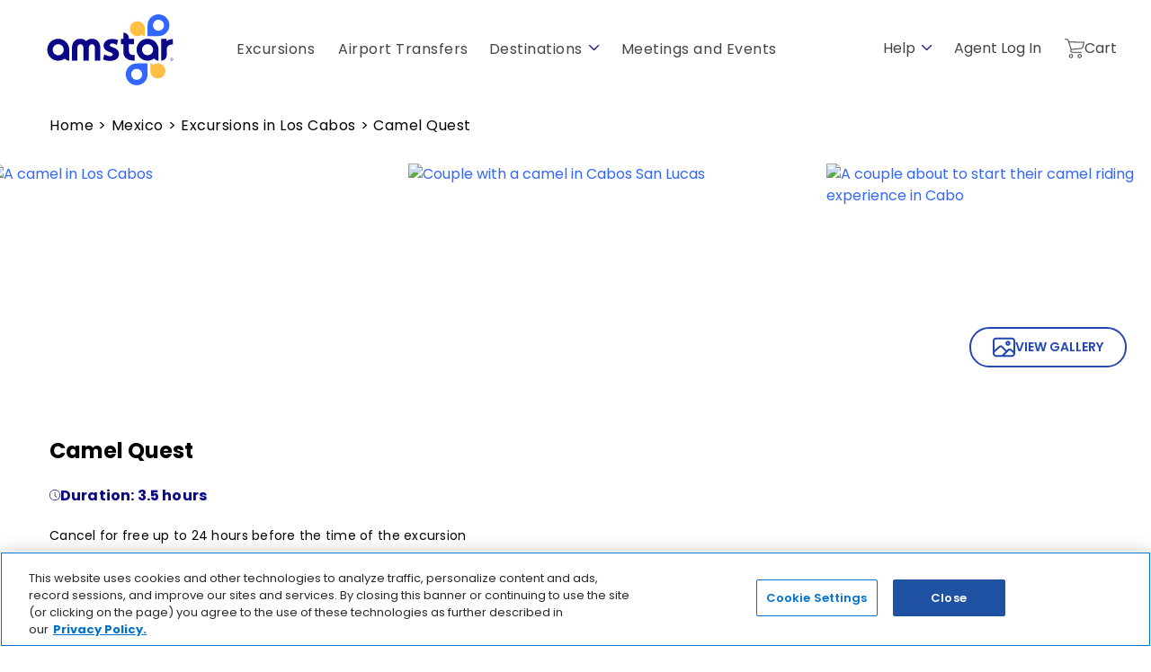

--- FILE ---
content_type: text/html; charset=utf-8
request_url: https://www.amstardmc.com/en/excursions/camel-quest?destinationId=24
body_size: 29204
content:


<!--Must be uppercase DOCTYPE due to dependency in Tokenizer addon -->
<!DOCTYPE html>
<html lang="en">
<head>
    <title>Camel Riding Safari Los Cabos. Camel Quest Cabo San Lucas | Amstar Excursions</title>
    <script type="text/javascript" src="https://www.amstardmc.com/assets/7d8991547a665e33cc1688d08ef9f0948966c5bd693"  ></script><script id="OneTrust" type="text/javascript" src="https://cdn.cookielaw.org/scripttemplates/otSDKStub.js" data-language="en" charset="UTF-8" data-domain-script="018dec64-978d-7097-a9af-9cc06424ef5a"></script>



    

            <link rel="icon" type="image/svg+xml" href="https://www.amstardmc.com/siteassets/admin/favicon-amstar.svg">
            <!-- sizes="192x192" added for Firefox to render svg as priority -->
            <link rel="icon" sizes="192x192" type="image/svg+xml" href="https://www.amstardmc.com/siteassets/admin/favicon-amstar.svg">
            <!-- fallback for all browsers -->
            <link rel="icon" type="image/png" href="https://www.amstardmc.com/siteassets/admin/favicon_amstar_10.png">
            <!-- sizes="128x128" added for Firefox to render png as next priority-->
            <link rel="icon" sizes="128x128" type="image/png" href="https://www.amstardmc.com/siteassets/admin/favicon_amstar_10.png">
    <link rel="apple-touch-icon" sizes="any" href="https://www.amstardmc.com/siteassets/admin/favicon_amstar_08.png">
    <meta http-equiv="X-UA-Compatible" content="IE=Edge">
    <meta charset="utf-8">
    <meta name="description" content="One of Los Cabo&#x27;s most fun desert tours! Discover the Los Cabos area riding a Camel in the desert of Baja California. An adventure perfect for all ages.">
    <meta name="keywords" content="camel rides in los cabos,los cabos animal sanctuary,cabo san lucas camel ride,camel ride los cabos,animal sanctuary in los cabos,camel riding in cabo,camel riding cabo,camel quest">
    <meta name="viewport" content="width=device-width, initial-scale=1, maximum-scale=1, shrink-to-fit=no">

    
<meta name="google-site-verification" content="zd0RJOQCItcPe7t63jLJpjYRvM1x456Brnl9rotaijU">
<meta name="facebook-domain-verification" content="gak0h8rsfmyddazbocmkacppnlutwo">

<link rel='canonical' href='https://www.amstardmc.com/en/excursions/camel-quest/'>


            <link rel="preload stylesheet" as="style" type="text/css" href="/bundles/bundle.min.css">
                    <link rel="preload stylesheet" as="style" type="text/css" href="/globalassets/admin/assetmanager/2026.01.15.1/01-theme-amstar.min.css">
                    <link rel="preload stylesheet" as="style" type="text/css" href="/globalassets/admin/assetmanager/2026.01.15.1/02-stylemanager-amstar.min.css">
                <script src="https://ajax.googleapis.com/ajax/libs/webfont/1.6.26/webfont.js" data-cookieconsent="ignore"></script>
            <script>
                try {
                    WebFont.load({
  typekit: {
   id: 'aii8lis' 
 }, 
  custom: {
    families: [
      'futura-pt',
      'Lato'
   ],
   urls: [   
      '/siteassets/admin/fonts/Amstar_fonts_v6.css'
    ] 
  }
});
                } catch (e) { }
            </script>

    <script src="/modules/Trisept.Epi.Addons.Integrations.OneTrust/ClientResources/Scripts/optanonWrapper.min.js?v=12.1.0.0"></script>
<script>
!function(T,l,y){var S=T.location,k="script",D="instrumentationKey",C="ingestionendpoint",I="disableExceptionTracking",E="ai.device.",b="toLowerCase",w="crossOrigin",N="POST",e="appInsightsSDK",t=y.name||"appInsights";(y.name||T[e])&&(T[e]=t);var n=T[t]||function(d){var g=!1,f=!1,m={initialize:!0,queue:[],sv:"5",version:2,config:d};function v(e,t){var n={},a="Browser";return n[E+"id"]=a[b](),n[E+"type"]=a,n["ai.operation.name"]=S&&S.pathname||"_unknown_",n["ai.internal.sdkVersion"]="javascript:snippet_"+(m.sv||m.version),{time:function(){var e=new Date;function t(e){var t=""+e;return 1===t.length&&(t="0"+t),t}return e.getUTCFullYear()+"-"+t(1+e.getUTCMonth())+"-"+t(e.getUTCDate())+"T"+t(e.getUTCHours())+":"+t(e.getUTCMinutes())+":"+t(e.getUTCSeconds())+"."+((e.getUTCMilliseconds()/1e3).toFixed(3)+"").slice(2,5)+"Z"}(),iKey:e,name:"Microsoft.ApplicationInsights."+e.replace(/-/g,"")+"."+t,sampleRate:100,tags:n,data:{baseData:{ver:2}}}}var h=d.url||y.src;if(h){function a(e){var t,n,a,i,r,o,s,c,u,p,l;g=!0,m.queue=[],f||(f=!0,t=h,s=function(){var e={},t=d.connectionString;if(t)for(var n=t.split(";"),a=0;a<n.length;a++){var i=n[a].split("=");2===i.length&&(e[i[0][b]()]=i[1])}if(!e[C]){var r=e.endpointsuffix,o=r?e.location:null;e[C]="https://"+(o?o+".":"")+"dc."+(r||"services.visualstudio.com")}return e}(),c=s[D]||d[D]||"",u=s[C],p=u?u+"/v2/track":d.endpointUrl,(l=[]).push((n="SDK LOAD Failure: Failed to load Application Insights SDK script (See stack for details)",a=t,i=p,(o=(r=v(c,"Exception")).data).baseType="ExceptionData",o.baseData.exceptions=[{typeName:"SDKLoadFailed",message:n.replace(/\./g,"-"),hasFullStack:!1,stack:n+"\nSnippet failed to load ["+a+"] -- Telemetry is disabled\nHelp Link: https://go.microsoft.com/fwlink/?linkid=2128109\nHost: "+(S&&S.pathname||"_unknown_")+"\nEndpoint: "+i,parsedStack:[]}],r)),l.push(function(e,t,n,a){var i=v(c,"Message"),r=i.data;r.baseType="MessageData";var o=r.baseData;return o.message='AI (Internal): 99 message:"'+("SDK LOAD Failure: Failed to load Application Insights SDK script (See stack for details) ("+n+")").replace(/\"/g,"")+'"',o.properties={endpoint:a},i}(0,0,t,p)),function(e,t){if(JSON){var n=T.fetch;if(n&&!y.useXhr)n(t,{method:N,body:JSON.stringify(e),mode:"cors"});else if(XMLHttpRequest){var a=new XMLHttpRequest;a.open(N,t),a.setRequestHeader("Content-type","application/json"),a.send(JSON.stringify(e))}}}(l,p))}function i(e,t){f||setTimeout(function(){!t&&m.core||a()},500)}var e=function(){var n=l.createElement(k);n.src=h;var e=y[w];return!e&&""!==e||"undefined"==n[w]||(n[w]=e),n.onload=i,n.onerror=a,n.onreadystatechange=function(e,t){"loaded"!==n.readyState&&"complete"!==n.readyState||i(0,t)},n}();y.ld<0?l.getElementsByTagName("head")[0].appendChild(e):setTimeout(function(){l.getElementsByTagName(k)[0].parentNode.appendChild(e)},y.ld||0)}try{m.cookie=l.cookie}catch(p){}function t(e){for(;e.length;)!function(t){m[t]=function(){var e=arguments;g||m.queue.push(function(){m[t].apply(m,e)})}}(e.pop())}var n="track",r="TrackPage",o="TrackEvent";t([n+"Event",n+"PageView",n+"Exception",n+"Trace",n+"DependencyData",n+"Metric",n+"PageViewPerformance","start"+r,"stop"+r,"start"+o,"stop"+o,"addTelemetryInitializer","setAuthenticatedUserContext","clearAuthenticatedUserContext","flush"]),m.SeverityLevel={Verbose:0,Information:1,Warning:2,Error:3,Critical:4};var s=(d.extensionConfig||{}).ApplicationInsightsAnalytics||{};if(!0!==d[I]&&!0!==s[I]){var c="onerror";t(["_"+c]);var u=T[c];T[c]=function(e,t,n,a,i){var r=u&&u(e,t,n,a,i);return!0!==r&&m["_"+c]({message:e,url:t,lineNumber:n,columnNumber:a,error:i}),r},d.autoExceptionInstrumented=!0}return m}(y.cfg);function a(){y.onInit&&y.onInit(n)}(T[t]=n).queue&&0===n.queue.length?(n.queue.push(a),n.trackPageView({})):a()}(window,document,{src: "https://js.monitor.azure.com/scripts/b/ai.2.gbl.min.js", crossOrigin: "anonymous", cfg: {instrumentationKey: 'da17660f-140c-408c-a33f-6cb8969d4f57', disableCookiesUsage: false }});
</script>

    
</head>

<body id="AMSTAR-112240" class="AMSTAR-AmstarTourPage " data-lang="en" data-evn="929dd">

    

    <input type="number" id="pageBack" value="0" style="display:none!important;">

    <input type="text" id="txtResponsiveImagesEnable" value="1" style="display:none">


    <a tabindex="0" class="skip-main" href="#pageContent">Skip to Main Content</a>


    <div id="anchorContainer">





        <div id="siteContainer">



<header class="      hero-truncate">
    <div class="resort-header">
        <div class="headerBlock">
            <div class="headerBlockContentContainer">
                <button id="siteMenuToggle" aria-label="Hamburger Menu" class="mobile"><?xml version="1.0" encoding="UTF-8"?><svg xmlns="http://www.w3.org/2000/svg" xmlns:xlink="http://www.w3.org/1999/xlink" viewbox="0 0 15.6 12"><path d="M.9,1.7h13.8c.5,0,.9-.4.9-.9-.04-.46-.44-.8-.9-.8H.9c-.5,0-.9.4-.9.9.04.46.44.81.9.8ZM.9,6.9h13.8c.5,0,.9-.4.9-.9s-.4-.9-.9-.9H.9c-.5,0-.9.4-.9.9s.4.9.9.9ZM.9,12h13.8c.5,0,.9-.4.9-.9s-.4-.9-.9-.9H.9c-.5,0-.9.4-.9.9s.4.9.9.9Z" class="svg-icon-bars"></path></svg></button>
                <button id="siteMenuCloseToggle" aria-label="Close Menu" class="mobile"><?xml version="1.0" encoding="UTF-8"?><svg xmlns="http://www.w3.org/2000/svg" xmlns:xlink="http://www.w3.org/1999/xlink" viewbox="0 0 15.4 15.4"><path d="M7.7.8C3.9.8.8,3.9.8,7.7s3.1,6.9,6.9,6.9,6.9-3.1,6.9-6.9S11.5.8,7.7.8ZM7.7,15.4c-4.3,0-7.7-3.5-7.7-7.7S3.4,0,7.7,0s7.7,3.4,7.7,7.7-3.4,7.7-7.7,7.7ZM11.4,3.8l.6.6-3.5,3.3,3.4,3.3-.5.6-3.5-3.3-3.4,3.3-.6-.6,3.4-3.3-3.4-3.3.6-.6,3.4,3.3s3.5-3.3,3.5-3.3Z" class="svg-icon-close"></path></svg></button>
                <nav class="globalNav navigation-link-view" aria-label="Global Navigation" role="tablist">
                    
<ul class="rightBreadcrumbs"><li class="block section-container menulinklistblock" id="7b1aeea8-8e0b-44bc-aefe-4608c2e092ed">


            <span class="title  menuGroupHeader">Help</span>

    <button class="chevron" aria-expanded="false" aria-label="show submenu for 'Help'"><?xml version="1.0" encoding="UTF-8"?><svg xmlns="http://www.w3.org/2000/svg" xmlns:xlink="http://www.w3.org/1999/xlink" viewbox="0 0 14.8 8.2"><polygon points="14.8 .9 14.1 .2 7.5 6.8 .7 0 0 .7 7.5 8.2 14.8 .9" class="svg-icon-chevron-down"></polygon></svg></button>
    <ul role="menu">
                <li data-hasnochildren="False" role="menuitem" class="">



<a href="tel:(800)%20895-3000" class=" ">            <span class="title ">US/Canada (800) 895-3000</span>
</a>
                </li>
                <li data-hasnochildren="False" role="menuitem" class="">



<a href="tel:+52%20(998)%20881-9500" class=" ">            <span class="title ">Rest of the world &#x2B;52 (998) 881-9500</span>
</a>
                </li>
                <li data-hasnochildren="False" role="menuitem" class="">



<a href="tel:(877)%20329-4461" class=" ">            <span class="title ">Travel Agents (877) 329-4461</span>
</a>
                </li>
                <li data-hasnochildren="False" role="menuitem" class="">



<a href="/en/contact-us/" class=" ">            <span class="title ">Contact Us</span>
</a>
                </li>
                <li data-hasnochildren="False" role="menuitem" class="">



<a href="/en/faq/" class=" ">            <span class="title ">FAQ&#x27;s</span>
</a>
                </li>
    </ul>
</li><li class="block section-container menuitemblock" id="8d6f30bc-758b-4cdc-a56a-70db85cacd87">


<a href="/en/agents/log-in/" class=" ">            <span class="title ">Agent Log In</span>
</a>
</li><li class="block section-container shoppingcartmenuitemblock" id="ade59cad-c069-410f-b146-412db6ee2857">





<a href="/en/your-cart/" class=" shoppingcartlink ">



<?xml version="1.0" encoding="UTF-8"?><svg xmlns="http://www.w3.org/2000/svg" xmlns:xlink="http://www.w3.org/1999/xlink" viewbox="0 0 14.18 13.8"><path d="M6,12.32c0,.82-.66,1.48-1.48,1.48s-1.48-.66-1.48-1.48.66-1.48,1.48-1.48,1.48.66,1.48,1.48ZM5.34,12.32c0-.45-.37-.82-.82-.82s-.82.37-.82.82.37.82.82.82.82-.37.82-.82ZM12.25,12.32c0,.82-.66,1.48-1.48,1.48s-1.48-.66-1.48-1.48.66-1.48,1.48-1.48,1.48.66,1.48,1.48ZM11.59,12.32c0-.45-.37-.82-.82-.82s-.82.37-.82.82.37.82.82.82.82-.37.82-.82ZM14.11,2.2c.07.08.09.19.05.28l-.79,3.31c-.17.74-.8,1.3-1.56,1.38l-6.92.72-.13.3c-.1.26-.07.55.08.79s.41.4.69.4h6.4c.18,0,.33.15.33.33s-.15.33-.33.33h-6.4c-.5,0-.96-.27-1.23-.69-.28-.42-.33-.96-.15-1.43l.16-.38L2.22,1.24c-.12-.34-.43-.58-.79-.58H.33c-.18,0-.33-.15-.33-.33s.15-.33.33-.33h1.1c.64,0,1.21.42,1.42,1.02l.3.9,10.7.15c.1,0,.19.06.26.13ZM12.72,5.64h0l.71-2.91-10.08-.15,1.54,4.64,6.84-.71c.49-.04.89-.39,1-.87h-.01Z" class="svg-icon-cart"></path></svg>



    <span class="title">Cart</span>


</a>



</li></ul>
                </nav>
                <nav class="secondaryNav" aria-label="Main Navigation" role="tablist">
                    <div class="logo">
                        
<div><div class="block section-container logoblock" id="46219e95-28f2-44cd-bc83-9c6b9be0d2fa">


<div class="content-container logoBlock-container     showPrimaryLogo">
    <div class="content-section" data-defaultimage="Amstar">
        
        <div class="logo primary-logo">
                    <a aria-label="" class="Img-link" href="/en/"> <?xml version="1.0" encoding="UTF-8"?>
<svg id="uuid-d6c9dc24-dabe-4f66-a42f-f4d174ed9046" data-name="Layer 1" xmlns="http://www.w3.org/2000/svg" viewbox="0 0 1546.05 980.26" role="img" aria-label="Amstar ">
  <g>
    <path d="M1274.82,121.03c-62.55,0-113.27,50.71-113.27,113.27v113.27h0s113.27,0,113.27,0c62.56,0,113.27-50.71,113.27-113.27,0-62.55-50.71-113.27-113.27-113.27ZM1274.82,291.28c-31.47,0-56.98-25.51-56.98-56.98s25.51-56.98,56.98-56.98,56.98,25.51,56.98,56.98-25.51,56.98-56.98,56.98Z" style="fill: #36f; stroke-width: 0px;"></path>
    <path d="M1055.75,192.65c-42.78,0-77.45,34.68-77.45,77.45s34.68,77.45,77.45,77.45c17.49,0,33.62-5.8,46.58-15.58,7.01,9.44,18.21,15.58,30.87,15.58v-77.45c0-42.78-34.68-77.45-77.45-77.45Z" style="fill: #ffbf42; stroke-width: 0px;"></path>
    <path d="M1118.09,631.15h0s-69.92,0-69.92,0c-62.62,0-113.39,50.76-113.39,113.39s50.76,113.39,113.39,113.39c62.62,0,113.39-50.76,113.39-113.39v-113.39h-43.46ZM1048.16,801.57c-31.5,0-57.04-25.54-57.04-57.04s25.54-57.04,57.04-57.04,57.04,25.54,57.04,57.04-25.54,57.04-57.04,57.04Z" style="fill: #36f; stroke-width: 0px;"></path>
    <path d="M1267.85,631.15c-17.6,0-33.83,5.84-46.88,15.68-7.06-9.5-18.33-15.68-31.07-15.68v77.95c0,43.05,34.9,77.95,77.95,77.95s77.95-34.9,77.95-77.95-34.9-77.95-77.95-77.95Z" style="fill: #ffbf42; stroke-width: 0px;"></path>
    <path d="M376.32,473.05c0-56.49,31.15-98.35,87.85-98.35,25.56,0,46.72,10.16,59.5,25.6,13.18-15.44,34.34-25.6,59.9-25.6,56.7,0,87.45,41.86,87.45,98.35v129.76h-55.91v-129.76c0-22.35-9.98-41.45-31.55-41.45s-31.95,19.1-31.95,41.45v129.76h-55.91v-129.76c0-22.35-9.98-41.45-31.55-41.45s-31.95,19.1-31.95,41.45v129.76h-55.91v-129.76Z" style="fill: #0a0887; stroke-width: 0px;"></path>
    <path d="M1303.68,376.47h54.02v27.44c10.15-19.49,41.43-26.4,67.42-25.18v56.86c-32.9-5.69-64.58,15.03-64.58,49.14v60.27c0,31.4-25.46,56.86-56.86,56.86h0v-225.39Z" style="fill: #0a0887; stroke-width: 0px;"></path>
    <path d="M712.35,536.51c12.34,7.56,38.06,19.32,57.78,19.32s29.19-6.86,29.19-17.93-6.94-16.68-31.98-25.09c-45.31-14.83-62.38-39.38-62.11-64.86,0-40.76,34.54-71.37,88.61-71.37,25.5,0,49.06,5.74,62.39,12.42l-13.59,50.29c-9.81-5.12-28.01-15.85-46.43-15.85-16.54,0-26.01,6.56-26.01,17.48s8.64,15.88,35.35,25.05c41.36,13.99,58.68,35.16,58.94,66.81,0,40.49-31.72,71.89-94.17,71.89-28.41,0-53.94-6.4-70.56-15.27l12.58-52.9Z" style="fill: #0a0887; stroke-width: 0px;"></path>
    <path d="M967.28,497.81v-65.16h53.86v-56.6h-53.86l-.12-7.63c0-31.69-25.69-57.38-57.38-57.38l.46,65.01h-26.08v56.6h25.63s0,77.89,0,77.89c0,79.68,72.29,92,118.7,92v-57.5c-29.16,0-61.2-4.11-61.2-47.23Z" style="fill: #0a0887; stroke-width: 0px;"></path>
    <path d="M233.93,374.71c-62.99,0-114.05,51.06-114.05,114.05s51.06,114.05,114.05,114.05c25.73,0,49.46-8.53,68.54-22.9,10.33,13.89,26.87,22.9,45.51,22.9v-114.05c0-62.99-51.06-114.05-114.05-114.05ZM233.93,546.13c-31.69,0-57.37-25.69-57.37-57.37s25.69-57.37,57.37-57.37,57.37,25.69,57.37,57.37-25.69,57.37-57.37,57.37Z" style="fill: #0a0887; stroke-width: 0px;"></path>
    <path d="M1161.29,374.43c-62.99,0-114.05,51.06-114.05,114.05s51.06,114.05,114.05,114.05c25.73,0,49.46-8.53,68.54-22.9,10.33,13.89,26.87,22.9,45.51,22.9v-114.05c0-62.99-51.06-114.05-114.05-114.05ZM1161.29,545.85c-31.69,0-57.37-25.69-57.37-57.37s25.69-57.37,57.37-57.37,57.37,25.69,57.37,57.37-25.69,57.37-57.37,57.37Z" style="fill: #0a0887; stroke-width: 0px;"></path>
    <path d="M1426.18,589.34c0,8.22-6.38,14.17-14.17,14.17s-14.17-5.95-14.17-14.17,6.38-14.25,14.17-14.25,14.17,5.95,14.17,14.25ZM1423.13,589.34c0-6.52-4.96-11.34-11.13-11.34s-11.06,4.82-11.06,11.34,5.03,11.2,11.06,11.2,11.13-4.82,11.13-11.2ZM1415.26,591.04l3.61,4.32h-3.83l-3.26-3.97h-1.77v3.97h-3.26v-12.9h6.24c3.26,0,5.24,1.77,5.24,4.32,0,1.98-1.13,3.54-2.98,4.25ZM1412.92,588.63c1.35,0,2.2-.71,2.2-1.77,0-.99-.85-1.63-2.2-1.63h-2.91v3.4h2.91Z" style="fill: #0a0887; stroke-width: 0px;"></path>
  </g>
  <rect width="1546.05" height="980.26" style="fill: none; stroke-width: 0px;"></rect>
</svg></a>
        </div>

        <div class="logo secondary-logo">
                    <a aria-label="" class="Img-link" href="/en/"> <?xml version="1.0" encoding="UTF-8"?>
<svg id="uuid-d6c9dc24-dabe-4f66-a42f-f4d174ed9046" data-name="Layer 1" xmlns="http://www.w3.org/2000/svg" viewbox="0 0 1546.05 980.26" role="img" aria-label="Amstar ">
  <g>
    <path d="M1274.82,121.03c-62.55,0-113.27,50.71-113.27,113.27v113.27h0s113.27,0,113.27,0c62.56,0,113.27-50.71,113.27-113.27,0-62.55-50.71-113.27-113.27-113.27ZM1274.82,291.28c-31.47,0-56.98-25.51-56.98-56.98s25.51-56.98,56.98-56.98,56.98,25.51,56.98,56.98-25.51,56.98-56.98,56.98Z" style="fill: #36f; stroke-width: 0px;"></path>
    <path d="M1055.75,192.65c-42.78,0-77.45,34.68-77.45,77.45s34.68,77.45,77.45,77.45c17.49,0,33.62-5.8,46.58-15.58,7.01,9.44,18.21,15.58,30.87,15.58v-77.45c0-42.78-34.68-77.45-77.45-77.45Z" style="fill: #ffbf42; stroke-width: 0px;"></path>
    <path d="M1118.09,631.15h0s-69.92,0-69.92,0c-62.62,0-113.39,50.76-113.39,113.39s50.76,113.39,113.39,113.39c62.62,0,113.39-50.76,113.39-113.39v-113.39h-43.46ZM1048.16,801.57c-31.5,0-57.04-25.54-57.04-57.04s25.54-57.04,57.04-57.04,57.04,25.54,57.04,57.04-25.54,57.04-57.04,57.04Z" style="fill: #36f; stroke-width: 0px;"></path>
    <path d="M1267.85,631.15c-17.6,0-33.83,5.84-46.88,15.68-7.06-9.5-18.33-15.68-31.07-15.68v77.95c0,43.05,34.9,77.95,77.95,77.95s77.95-34.9,77.95-77.95-34.9-77.95-77.95-77.95Z" style="fill: #ffbf42; stroke-width: 0px;"></path>
    <path d="M376.32,473.05c0-56.49,31.15-98.35,87.85-98.35,25.56,0,46.72,10.16,59.5,25.6,13.18-15.44,34.34-25.6,59.9-25.6,56.7,0,87.45,41.86,87.45,98.35v129.76h-55.91v-129.76c0-22.35-9.98-41.45-31.55-41.45s-31.95,19.1-31.95,41.45v129.76h-55.91v-129.76c0-22.35-9.98-41.45-31.55-41.45s-31.95,19.1-31.95,41.45v129.76h-55.91v-129.76Z" style="fill: #0a0887; stroke-width: 0px;"></path>
    <path d="M1303.68,376.47h54.02v27.44c10.15-19.49,41.43-26.4,67.42-25.18v56.86c-32.9-5.69-64.58,15.03-64.58,49.14v60.27c0,31.4-25.46,56.86-56.86,56.86h0v-225.39Z" style="fill: #0a0887; stroke-width: 0px;"></path>
    <path d="M712.35,536.51c12.34,7.56,38.06,19.32,57.78,19.32s29.19-6.86,29.19-17.93-6.94-16.68-31.98-25.09c-45.31-14.83-62.38-39.38-62.11-64.86,0-40.76,34.54-71.37,88.61-71.37,25.5,0,49.06,5.74,62.39,12.42l-13.59,50.29c-9.81-5.12-28.01-15.85-46.43-15.85-16.54,0-26.01,6.56-26.01,17.48s8.64,15.88,35.35,25.05c41.36,13.99,58.68,35.16,58.94,66.81,0,40.49-31.72,71.89-94.17,71.89-28.41,0-53.94-6.4-70.56-15.27l12.58-52.9Z" style="fill: #0a0887; stroke-width: 0px;"></path>
    <path d="M967.28,497.81v-65.16h53.86v-56.6h-53.86l-.12-7.63c0-31.69-25.69-57.38-57.38-57.38l.46,65.01h-26.08v56.6h25.63s0,77.89,0,77.89c0,79.68,72.29,92,118.7,92v-57.5c-29.16,0-61.2-4.11-61.2-47.23Z" style="fill: #0a0887; stroke-width: 0px;"></path>
    <path d="M233.93,374.71c-62.99,0-114.05,51.06-114.05,114.05s51.06,114.05,114.05,114.05c25.73,0,49.46-8.53,68.54-22.9,10.33,13.89,26.87,22.9,45.51,22.9v-114.05c0-62.99-51.06-114.05-114.05-114.05ZM233.93,546.13c-31.69,0-57.37-25.69-57.37-57.37s25.69-57.37,57.37-57.37,57.37,25.69,57.37,57.37-25.69,57.37-57.37,57.37Z" style="fill: #0a0887; stroke-width: 0px;"></path>
    <path d="M1161.29,374.43c-62.99,0-114.05,51.06-114.05,114.05s51.06,114.05,114.05,114.05c25.73,0,49.46-8.53,68.54-22.9,10.33,13.89,26.87,22.9,45.51,22.9v-114.05c0-62.99-51.06-114.05-114.05-114.05ZM1161.29,545.85c-31.69,0-57.37-25.69-57.37-57.37s25.69-57.37,57.37-57.37,57.37,25.69,57.37,57.37-25.69,57.37-57.37,57.37Z" style="fill: #0a0887; stroke-width: 0px;"></path>
    <path d="M1426.18,589.34c0,8.22-6.38,14.17-14.17,14.17s-14.17-5.95-14.17-14.17,6.38-14.25,14.17-14.25,14.17,5.95,14.17,14.25ZM1423.13,589.34c0-6.52-4.96-11.34-11.13-11.34s-11.06,4.82-11.06,11.34,5.03,11.2,11.06,11.2,11.13-4.82,11.13-11.2ZM1415.26,591.04l3.61,4.32h-3.83l-3.26-3.97h-1.77v3.97h-3.26v-12.9h6.24c3.26,0,5.24,1.77,5.24,4.32,0,1.98-1.13,3.54-2.98,4.25ZM1412.92,588.63c1.35,0,2.2-.71,2.2-1.77,0-.99-.85-1.63-2.2-1.63h-2.91v3.4h2.91Z" style="fill: #0a0887; stroke-width: 0px;"></path>
  </g>
  <rect width="1546.05" height="980.26" style="fill: none; stroke-width: 0px;"></rect>
</svg></a>
        </div>

    </div>
</div></div></div>
                    </div>
                    
<ul class="secondaryNavLinks"><li class="block section-container menulinklistblock" id="ba4451b7-3677-4a56-855b-bcf0ef57c9b3">


<a href="/en/excursion-main/" class=" ">            <span class="title ">Excursions</span>
</a>
</li><li class="block section-container menuitemblock" id="473cec4e-1e91-424b-b9d4-2dcd26f5abb5">


<a href="/en/transfers-main/" class=" ">            <span class="title ">Airport Transfers</span>
</a>
</li><li class="block section-container pagelistmenuitemblock" id="4add8b24-0a5a-407b-bbbf-13175ac03ba2">


            <span class="title  menuGroupHeader">Destinations</span>

    <button class="chevron" aria-expanded="false" aria-label="show submenu for 'Destinations'"><?xml version="1.0" encoding="UTF-8"?><svg xmlns="http://www.w3.org/2000/svg" xmlns:xlink="http://www.w3.org/1999/xlink" viewbox="0 0 14.8 8.2"><polygon points="14.8 .9 14.1 .2 7.5 6.8 .7 0 0 .7 7.5 8.2 14.8 .9" class="svg-icon-chevron-down"></polygon></svg></button>
    <ul role="menu">
                <li data-hasnochildren="True" role="menuitem" class="">



<a href="/en/destinations/mexico/" class=" ">            <span class="title  menuGroupHeader">Mexico</span>
</a>
    <button class="chevron" aria-expanded="false" aria-label="show submenu for 'Mexico'"><?xml version="1.0" encoding="UTF-8"?><svg xmlns="http://www.w3.org/2000/svg" xmlns:xlink="http://www.w3.org/1999/xlink" viewbox="0 0 14.8 8.2"><polygon points="14.8 .9 14.1 .2 7.5 6.8 .7 0 0 .7 7.5 8.2 14.8 .9" class="svg-icon-chevron-down"></polygon></svg></button>
    <ul role="menu">
                <li data-hasnochildren="False" role="menuitem" class="">



<a href="/en/destinations/mexico/cancun/" class=" ">            <span class="title ">Cancun</span>
</a>
                </li>
                <li data-hasnochildren="False" role="menuitem" class="">



<a href="/en/destinations/mexico/riviera-maya/" class=" ">            <span class="title ">Riviera Maya</span>
</a>
                </li>
                <li data-hasnochildren="False" role="menuitem" class="">



<a href="/en/destinations/mexico/los-cabos/" class=" ">            <span class="title ">Los Cabos</span>
</a>
                </li>
                <li data-hasnochildren="False" role="menuitem" class="">



<a href="/en/destinations/mexico/tulum/" class=" ">            <span class="title ">Tulum</span>
</a>
                </li>
                <li data-hasnochildren="False" role="menuitem" class="">



<a href="/en/destinations/mexico/cozumel/" class=" ">            <span class="title ">Cozumel</span>
</a>
                </li>
                <li data-hasnochildren="False" role="menuitem" class="">



<a href="/en/destinations/mexico/huatulco/" class=" ">            <span class="title ">Huatulco</span>
</a>
                </li>
                <li data-hasnochildren="False" role="menuitem" class="">



<a href="/en/destinations/mexico/ixtapa/" class=" ">            <span class="title ">Ixtapa</span>
</a>
                </li>
                <li data-hasnochildren="False" role="menuitem" class="">



<a href="/en/destinations/mexico/mexico-city/" class=" ">            <span class="title ">Mexico City</span>
</a>
                </li>
                <li data-hasnochildren="False" role="menuitem" class="">



<a href="/en/destinations/mexico/puerto-vallarta/" class=" ">            <span class="title ">Puerto Vallarta</span>
</a>
                </li>
                <li data-hasnochildren="False" role="menuitem" class="">



<a href="/en/destinations/mexico/mazatlan/" class=" ">            <span class="title ">Mazatlan</span>
</a>
                </li>
    </ul>
                </li>
                <li data-hasnochildren="True" role="menuitem" class="">



<a href="/en/destinations/dominican-republic/" class=" ">            <span class="title  menuGroupHeader">Dominican Republic</span>
</a>
    <button class="chevron" aria-expanded="false" aria-label="show submenu for 'Dominican Republic'"><?xml version="1.0" encoding="UTF-8"?><svg xmlns="http://www.w3.org/2000/svg" xmlns:xlink="http://www.w3.org/1999/xlink" viewbox="0 0 14.8 8.2"><polygon points="14.8 .9 14.1 .2 7.5 6.8 .7 0 0 .7 7.5 8.2 14.8 .9" class="svg-icon-chevron-down"></polygon></svg></button>
    <ul role="menu">
                <li data-hasnochildren="False" role="menuitem" class="">



<a href="/en/destinations/dominican-republic/punta-cana/" class=" ">            <span class="title ">Punta Cana</span>
</a>
                </li>
                <li data-hasnochildren="False" role="menuitem" class="">



<a href="/en/destinations/dominican-republic/la-romana/" class=" ">            <span class="title ">La Romana</span>
</a>
                </li>
                <li data-hasnochildren="False" role="menuitem" class="">



<a href="/en/destinations/dominican-republic/puerto-plata/" class=" ">            <span class="title ">Puerto Plata</span>
</a>
                </li>
                <li data-hasnochildren="False" role="menuitem" class="">



<a href="/en/destinations/dominican-republic/santo-domingo/" class=" ">            <span class="title ">Santo Domingo</span>
</a>
                </li>
                <li data-hasnochildren="False" role="menuitem" class="">



<a href="/en/destinations/dominican-republic/samana/" class=" ">            <span class="title ">Samana</span>
</a>
                </li>
    </ul>
                </li>
                <li data-hasnochildren="True" role="menuitem" class="">



<a href="/en/destinations/jamaica/" class=" ">            <span class="title  menuGroupHeader">Jamaica</span>
</a>
    <button class="chevron" aria-expanded="false" aria-label="show submenu for 'Jamaica'"><?xml version="1.0" encoding="UTF-8"?><svg xmlns="http://www.w3.org/2000/svg" xmlns:xlink="http://www.w3.org/1999/xlink" viewbox="0 0 14.8 8.2"><polygon points="14.8 .9 14.1 .2 7.5 6.8 .7 0 0 .7 7.5 8.2 14.8 .9" class="svg-icon-chevron-down"></polygon></svg></button>
    <ul role="menu">
                <li data-hasnochildren="False" role="menuitem" class="">



<a href="/en/destinations/jamaica/lucea/" class=" ">            <span class="title ">Lucea</span>
</a>
                </li>
                <li data-hasnochildren="False" role="menuitem" class="">



<a href="/en/destinations/jamaica/montego-bay/" class=" ">            <span class="title ">Montego Bay</span>
</a>
                </li>
                <li data-hasnochildren="False" role="menuitem" class="">



<a href="/en/destinations/jamaica/negril/" class=" ">            <span class="title ">Negril</span>
</a>
                </li>
                <li data-hasnochildren="False" role="menuitem" class="">



<a href="/en/destinations/jamaica/ocho-rios/" class=" ">            <span class="title ">Ocho Rios</span>
</a>
                </li>
                <li data-hasnochildren="False" role="menuitem" class="">



<a href="/en/destinations/jamaica/runaway-bay/" class=" ">            <span class="title ">Runaway Bay</span>
</a>
                </li>
                <li data-hasnochildren="False" role="menuitem" class="">



<a href="/en/destinations/jamaica/trelawny/" class=" ">            <span class="title ">Trelawny</span>
</a>
                </li>
    </ul>
                </li>
                <li data-hasnochildren="True" role="menuitem" class="">



<a href="/en/destinations/costa-rica/" class=" ">            <span class="title  menuGroupHeader">Costa Rica</span>
</a>
    <button class="chevron" aria-expanded="false" aria-label="show submenu for 'Costa Rica'"><?xml version="1.0" encoding="UTF-8"?><svg xmlns="http://www.w3.org/2000/svg" xmlns:xlink="http://www.w3.org/1999/xlink" viewbox="0 0 14.8 8.2"><polygon points="14.8 .9 14.1 .2 7.5 6.8 .7 0 0 .7 7.5 8.2 14.8 .9" class="svg-icon-chevron-down"></polygon></svg></button>
    <ul role="menu">
                <li data-hasnochildren="False" role="menuitem" class="">



<a href="/en/destinations/costa-rica/arenal/" class=" ">            <span class="title ">Arenal</span>
</a>
                </li>
                <li data-hasnochildren="False" role="menuitem" class="">



<a href="/en/destinations/costa-rica/san-jose/" class=" ">            <span class="title ">San Jose</span>
</a>
                </li>
                <li data-hasnochildren="False" role="menuitem" class="">



<a href="/en/destinations/costa-rica/guanacaste/" class=" ">            <span class="title ">Guanacaste</span>
</a>
                </li>
    </ul>
                </li>
                <li data-hasnochildren="True" role="menuitem" class="">



<a href="/en/destinations/united-states/" class=" ">            <span class="title  menuGroupHeader">United States</span>
</a>
    <button class="chevron" aria-expanded="false" aria-label="show submenu for 'United States'"><?xml version="1.0" encoding="UTF-8"?><svg xmlns="http://www.w3.org/2000/svg" xmlns:xlink="http://www.w3.org/1999/xlink" viewbox="0 0 14.8 8.2"><polygon points="14.8 .9 14.1 .2 7.5 6.8 .7 0 0 .7 7.5 8.2 14.8 .9" class="svg-icon-chevron-down"></polygon></svg></button>
    <ul role="menu">
                <li data-hasnochildren="False" role="menuitem" class="">



<a href="/en/destinations/united-states/hawaii-island/" class=" ">            <span class="title ">Hawaii Island</span>
</a>
                </li>
                <li data-hasnochildren="False" role="menuitem" class="">



<a href="/en/destinations/united-states/maui/" class=" ">            <span class="title ">Maui</span>
</a>
                </li>
                <li data-hasnochildren="False" role="menuitem" class="">



<a href="/en/destinations/united-states/kauai/" class=" ">            <span class="title ">Kauai</span>
</a>
                </li>
                <li data-hasnochildren="False" role="menuitem" class="">



<a href="/en/destinations/united-states/oahu/" class=" ">            <span class="title ">Oahu</span>
</a>
                </li>
    </ul>
                </li>
                <li data-hasnochildren="True" role="menuitem" class="">



            <span class="title  menuGroupHeader">Other Destinations</span>

    <button class="chevron" aria-expanded="false" aria-label="show submenu for 'Other Destinations'"><?xml version="1.0" encoding="UTF-8"?><svg xmlns="http://www.w3.org/2000/svg" xmlns:xlink="http://www.w3.org/1999/xlink" viewbox="0 0 14.8 8.2"><polygon points="14.8 .9 14.1 .2 7.5 6.8 .7 0 0 .7 7.5 8.2 14.8 .9" class="svg-icon-chevron-down"></polygon></svg></button>
    <ul role="menu">
                <li data-hasnochildren="False" role="menuitem" class="">



<a href="/en/destinations/other-destinations/saint-lucia/" class=" ">            <span class="title ">Saint Lucia</span>
</a>
                </li>
                <li data-hasnochildren="False" role="menuitem" class="">



<a href="/en/destinations/other-destinations/saint-martin/" class=" ">            <span class="title ">Saint Martin</span>
</a>
                </li>
                <li data-hasnochildren="False" role="menuitem" class="">



<a href="/en/destinations/other-destinations/curacao/" class=" ">            <span class="title ">Curacao</span>
</a>
                </li>
                <li data-hasnochildren="False" role="menuitem" class="">



<a href="/en/destinations/other-destinations/aruba/" class=" ">            <span class="title ">Aruba</span>
</a>
                </li>
    </ul>
                </li>
    </ul>
</li><li class="block section-container menuitemblock" id="7cafe590-93cb-44b7-b933-835c87d976e8">


<a href="/en/meetings-events/" class=" ">            <span class="title ">Meetings and Events</span>
</a>
</li></ul>


                        <!--for mobile-->
<div class="buttonWrapper mobile"><a class="shoppingcartlink" href="/en/your-cart/" tabindex="0"><?xml version="1.0" encoding="UTF-8"?><svg xmlns="http://www.w3.org/2000/svg" xmlns:xlink="http://www.w3.org/1999/xlink" viewbox="0 0 14.18 13.8"><path d="M6,12.32c0,.82-.66,1.48-1.48,1.48s-1.48-.66-1.48-1.48.66-1.48,1.48-1.48,1.48.66,1.48,1.48ZM5.34,12.32c0-.45-.37-.82-.82-.82s-.82.37-.82.82.37.82.82.82.82-.37.82-.82ZM12.25,12.32c0,.82-.66,1.48-1.48,1.48s-1.48-.66-1.48-1.48.66-1.48,1.48-1.48,1.48.66,1.48,1.48ZM11.59,12.32c0-.45-.37-.82-.82-.82s-.82.37-.82.82.37.82.82.82.82-.37.82-.82ZM14.11,2.2c.07.08.09.19.05.28l-.79,3.31c-.17.74-.8,1.3-1.56,1.38l-6.92.72-.13.3c-.1.26-.07.55.08.79s.41.4.69.4h6.4c.18,0,.33.15.33.33s-.15.33-.33.33h-6.4c-.5,0-.96-.27-1.23-.69-.28-.42-.33-.96-.15-1.43l.16-.38L2.22,1.24c-.12-.34-.43-.58-.79-.58H.33c-.18,0-.33-.15-.33-.33s.15-.33.33-.33h1.1c.64,0,1.21.42,1.42,1.02l.3.9,10.7.15c.1,0,.19.06.26.13ZM12.72,5.64h0l.71-2.91-10.08-.15,1.54,4.64,6.84-.71c.49-.04.89-.39,1-.87h-.01Z" class="svg-icon-cart"></path></svg></a></div>                        <!--/for mobile-->

                </nav>
            </div>
        </div>
        <div class="promotionCountdownArea">
        </div>

        <div class="hero-header">
        </div>
    </div>
</header>            <div class="site-wrapper">
                <main id="pageContent">
                    




<div class="tour-page">
    <input id="ReadMore" type="hidden" value="Read More">
    <input id="ReadLess" type="hidden" value="Read Less">

    <div class="tour-page-content">
        <div class="tour-page-navigation">
                <div class="breadcrumbsblock">
                    


<ul class="breadcrumbs-header" role="region">
                <li><a href="/"> Home </a> <span class="breadcrumb-caret"> > </span></li>
                <li><a href="/en/destinations/mexico/"> Mexico </a> <span class="breadcrumb-caret"> > </span></li>
                <li><a href="/en/excursion/los-cabos/"> Excursions in Los Cabos </a> <span class="breadcrumb-caret"> > </span></li>
        <li><span>Camel Quest</span></li>
</ul>
                </div>
        </div>
       
        <input id="DisplayAttrsAtParentTourLevel" name="DisplayAttrsAtParentTourLevel" type="hidden">

        <div class="gallery-container">
            <div class="popup-gallery" data-arrow="&lt;?xml version=&#x27;1.0&#x27; encoding=&#x27;UTF-8&#x27;?&gt;&lt;svg xmlns=&#x27;http://www.w3.org/2000/svg&#x27; xmlns:xlink=&#x27;http://www.w3.org/1999/xlink&#x27; viewBox=&#x27;0 0 5.74 10.08&#x27;&gt;&lt;path d=&#x27;M5.74,5.04c0,.18-.07.36-.21.5L1.2,9.87c-.28.28-.72.28-1,0-.27-.28-.27-.72,0-1l3.83-3.83L.21,1.2C-.07.93-.07.48.21.21.48-.07.93-.07,1.2.21l4.33,4.33c.14.14.21.32.21.5h0Z&#x27; class=&#x27;svg-icon-right&#x27; /&gt;&lt;/svg&gt;" data-mainclass="mfp-img-video-gallery">

                            <div class="gallery-item ">
                                <a href="https://alg.widen.net/content/tukrzxdvui/jpeg/Mexican-Pacific-Los-Cabos-Camel-id2179-Mar-5-2024.jpeg?u=itfpsm&amp;download=true&amp;q=80" aria-label="A camel in Los Cabos" title="Camel-Quest" alt="A camel in Los Cabos" data-thumbnail="true">
                                    <img alt="A camel in Los Cabos" data-type="img-widen" id="z742cb11-7dd7-4c27-980a-b67d5948bdc2" loading="lazy" sizes="(max-width: 768px) calc(100vw - 40px), (max-width: 1210px) calc(33vw - 40px), 605px" srcset="https://alg.widen.net/img/alg/tukrzxdvui/720px@1x/Mexican-Pacific-Los-Cabos-Camel-id2179-Mar-5-2024.jpeg?q=80 720w, https://alg.widen.net/img/alg/tukrzxdvui/1024px@1x/Mexican-Pacific-Los-Cabos-Camel-id2179-Mar-5-2024.jpeg?q=80 1024w, https://alg.widen.net/img/alg/tukrzxdvui/1240px@1x/Mexican-Pacific-Los-Cabos-Camel-id2179-Mar-5-2024.jpeg?q=80 1240w, https://alg.widen.net/img/alg/tukrzxdvui/1600px@1x/Mexican-Pacific-Los-Cabos-Camel-id2179-Mar-5-2024.jpeg?q=80 1600w, https://alg.widen.net/img/alg/tukrzxdvui/2140px@1x/Mexican-Pacific-Los-Cabos-Camel-id2179-Mar-5-2024.jpeg?q=80 2140w">
                                </a>
                            </div>
                            <div class="gallery-item ">
                                <a href="https://alg.widen.net/content/gs2bmllrbu/jpeg/Mexican-Pacific-Los-Cabos-Couple-with-Camel-id2179-Mar-5-2024-001.jpeg?u=itfpsm&amp;download=true&amp;q=80" aria-label="Couple with a camel in Cabos San Lucas" title="Camel-Quest" alt="Couple with a camel in Cabos San Lucas" data-thumbnail="true">
                                    <img alt="Couple with a camel in Cabos San Lucas" data-type="img-widen" id="z71bbf34-9af7-4448-950f-70da4a0e6cbc" loading="lazy" sizes="(max-width: 768px) calc(100vw - 40px), (max-width: 1210px) calc(33vw - 40px), 605px" srcset="https://alg.widen.net/img/alg/gs2bmllrbu/720px@1x/Mexican-Pacific-Los-Cabos-Couple-with-Camel-id2179-Mar-5-2024-001.jpeg?q=80 720w, https://alg.widen.net/img/alg/gs2bmllrbu/1024px@1x/Mexican-Pacific-Los-Cabos-Couple-with-Camel-id2179-Mar-5-2024-001.jpeg?q=80 1024w, https://alg.widen.net/img/alg/gs2bmllrbu/1240px@1x/Mexican-Pacific-Los-Cabos-Couple-with-Camel-id2179-Mar-5-2024-001.jpeg?q=80 1240w, https://alg.widen.net/img/alg/gs2bmllrbu/1600px@1x/Mexican-Pacific-Los-Cabos-Couple-with-Camel-id2179-Mar-5-2024-001.jpeg?q=80 1600w, https://alg.widen.net/img/alg/gs2bmllrbu/2140px@1x/Mexican-Pacific-Los-Cabos-Couple-with-Camel-id2179-Mar-5-2024-001.jpeg?q=80 2140w">
                                </a>
                            </div>
                            <div class="gallery-item ">
                                <a href="https://alg.widen.net/content/oxzbocbtzl/jpeg/Mexican-Pacific-Los-Cabos-Couple-with-Camel-id2179-Mar-5-2024-002.jpeg?u=itfpsm&amp;download=true&amp;q=80" aria-label="A couple about to start their camel riding experience in Cabo" title="Camel-Quest" alt="A couple about to start their camel riding experience in Cabo" data-thumbnail="true">
                                    <img alt="A couple about to start their camel riding experience in Cabo" data-type="img-widen" id="ze3c4758-77d2-4eae-bb51-29e735780369" loading="lazy" sizes="(max-width: 768px) calc(100vw - 40px), (max-width: 1210px) calc(33vw - 40px), 605px" srcset="https://alg.widen.net/img/alg/oxzbocbtzl/720px@1x/Mexican-Pacific-Los-Cabos-Couple-with-Camel-id2179-Mar-5-2024-002.jpeg?q=80 720w, https://alg.widen.net/img/alg/oxzbocbtzl/1024px@1x/Mexican-Pacific-Los-Cabos-Couple-with-Camel-id2179-Mar-5-2024-002.jpeg?q=80 1024w, https://alg.widen.net/img/alg/oxzbocbtzl/1240px@1x/Mexican-Pacific-Los-Cabos-Couple-with-Camel-id2179-Mar-5-2024-002.jpeg?q=80 1240w, https://alg.widen.net/img/alg/oxzbocbtzl/1600px@1x/Mexican-Pacific-Los-Cabos-Couple-with-Camel-id2179-Mar-5-2024-002.jpeg?q=80 1600w, https://alg.widen.net/img/alg/oxzbocbtzl/2140px@1x/Mexican-Pacific-Los-Cabos-Couple-with-Camel-id2179-Mar-5-2024-002.jpeg?q=80 2140w">
                                </a>
                            </div>
                            <div class="gallery-item hidden">
                                <a href="https://alg.widen.net/content/5enytylok2/jpeg/Mexican-Pacific-Los-Cabos-Girl-Camel-id2179-Mar-5-2024.JPG.jpeg?u=itfpsm&amp;download=true&amp;q=80" aria-label="Woman walking with a camel in her camel quest" title="Camel-Quest" alt="Woman walking with a camel in her camel quest" data-thumbnail="true">
                                    <img alt="Woman walking with a camel in her camel quest" data-type="img-widen" id="ze3f721c-01a1-490e-9046-e2cce9b7ea85" loading="lazy" sizes="(max-width: 768px) calc(100vw - 40px), (max-width: 1210px) calc(33vw - 40px), 605px" srcset="https://alg.widen.net/img/alg/5enytylok2/720px@1x/Mexican-Pacific-Los-Cabos-Girl-Camel-id2179-Mar-5-2024.JPG.jpeg?q=80 720w, https://alg.widen.net/img/alg/5enytylok2/1024px@1x/Mexican-Pacific-Los-Cabos-Girl-Camel-id2179-Mar-5-2024.JPG.jpeg?q=80 1024w, https://alg.widen.net/img/alg/5enytylok2/1240px@1x/Mexican-Pacific-Los-Cabos-Girl-Camel-id2179-Mar-5-2024.JPG.jpeg?q=80 1240w, https://alg.widen.net/img/alg/5enytylok2/1600px@1x/Mexican-Pacific-Los-Cabos-Girl-Camel-id2179-Mar-5-2024.JPG.jpeg?q=80 1600w, https://alg.widen.net/img/alg/5enytylok2/2140px@1x/Mexican-Pacific-Los-Cabos-Girl-Camel-id2179-Mar-5-2024.JPG.jpeg?q=80 2140w">
                                </a>
                            </div>
                            <div class="gallery-item hidden">
                                <a href="https://alg.widen.net/content/ew11itp6v7/jpeg/Mexican-Pacific-Los-Cabos-Child-and-Camel-id2179-Mar-5-2024.jpeg?u=itfpsm&amp;download=true&amp;q=80" aria-label="Kid feeding a camel with a carrot in que animal sanctuary in Los Cabos" title="Camel-Quest" alt="Kid feeding a camel with a carrot in que animal sanctuary in Los Cabos" data-thumbnail="true">
                                    <img alt="Kid feeding a camel with a carrot in que animal sanctuary in Los Cabos" data-type="img-widen" id="z1542c41-63f2-4fc2-a827-9d826dc570a7" loading="lazy" sizes="(max-width: 768px) calc(100vw - 40px), (max-width: 1210px) calc(33vw - 40px), 605px" srcset="https://alg.widen.net/img/alg/ew11itp6v7/720px@1x/Mexican-Pacific-Los-Cabos-Child-and-Camel-id2179-Mar-5-2024.jpeg?q=80 720w, https://alg.widen.net/img/alg/ew11itp6v7/1024px@1x/Mexican-Pacific-Los-Cabos-Child-and-Camel-id2179-Mar-5-2024.jpeg?q=80 1024w, https://alg.widen.net/img/alg/ew11itp6v7/1240px@1x/Mexican-Pacific-Los-Cabos-Child-and-Camel-id2179-Mar-5-2024.jpeg?q=80 1240w, https://alg.widen.net/img/alg/ew11itp6v7/1600px@1x/Mexican-Pacific-Los-Cabos-Child-and-Camel-id2179-Mar-5-2024.jpeg?q=80 1600w, https://alg.widen.net/img/alg/ew11itp6v7/2140px@1x/Mexican-Pacific-Los-Cabos-Child-and-Camel-id2179-Mar-5-2024.jpeg?q=80 2140w">
                                </a>
                            </div>
                            <div class="gallery-item hidden">
                                <a href="https://alg.widen.net/content/sewemm6gyp/jpeg/Mexican-Pacific-Los-Cabos-Group-Camel-Tour-id2179-Mar-5-2024.JPG.jpeg?u=itfpsm&amp;download=true&amp;q=80" aria-label="Group of people in camel rides in Los Cabos" title="Camel-Quest" alt="Group of people in camel rides in Los Cabos" data-thumbnail="true">
                                    <img alt="Group of people in camel rides in Los Cabos" data-type="img-widen" id="z1d6fac9-749c-4fd9-9396-9cf96e7eab27" loading="lazy" sizes="(max-width: 768px) calc(100vw - 40px), (max-width: 1210px) calc(33vw - 40px), 605px" srcset="https://alg.widen.net/img/alg/sewemm6gyp/720px@1x/Mexican-Pacific-Los-Cabos-Group-Camel-Tour-id2179-Mar-5-2024.JPG.jpeg?q=80 720w, https://alg.widen.net/img/alg/sewemm6gyp/1024px@1x/Mexican-Pacific-Los-Cabos-Group-Camel-Tour-id2179-Mar-5-2024.JPG.jpeg?q=80 1024w, https://alg.widen.net/img/alg/sewemm6gyp/1240px@1x/Mexican-Pacific-Los-Cabos-Group-Camel-Tour-id2179-Mar-5-2024.JPG.jpeg?q=80 1240w, https://alg.widen.net/img/alg/sewemm6gyp/1600px@1x/Mexican-Pacific-Los-Cabos-Group-Camel-Tour-id2179-Mar-5-2024.JPG.jpeg?q=80 1600w, https://alg.widen.net/img/alg/sewemm6gyp/2140px@1x/Mexican-Pacific-Los-Cabos-Group-Camel-Tour-id2179-Mar-5-2024.JPG.jpeg?q=80 2140w">
                                </a>
                            </div>
                        <button class="btn-gallery" aria-label="View Gallery" data-arrow="&lt;?xml version=&#x27;1.0&#x27; encoding=&#x27;UTF-8&#x27;?&gt;&lt;svg xmlns=&#x27;http://www.w3.org/2000/svg&#x27; xmlns:xlink=&#x27;http://www.w3.org/1999/xlink&#x27; viewBox=&#x27;0 0 5.74 10.08&#x27;&gt;&lt;path d=&#x27;M5.74,5.04c0,.18-.07.36-.21.5L1.2,9.87c-.28.28-.72.28-1,0-.27-.28-.27-.72,0-1l3.83-3.83L.21,1.2C-.07.93-.07.48.21.21.48-.07.93-.07,1.2.21l4.33,4.33c.14.14.21.32.21.5h0Z&#x27; class=&#x27;svg-icon-right&#x27; /&gt;&lt;/svg&gt;" data-popup="true">
                            <?xml version="1.0" encoding="UTF-8"?><svg xmlns="http://www.w3.org/2000/svg" xmlns:xlink="http://www.w3.org/1999/xlink" viewbox="0 0 15.78 13.56"><g class="svg-icon-gallery"><path d="M13.46,0H2.31C1.03,0,0,1.04,0,2.32v8.92c0,.62.24,1.2.68,1.64.44.44,1.02.68,1.63.68h11.15c.62,0,1.2-.24,1.64-.68s.68-1.02.68-1.64V2.31c0-1.27-1.04-2.31-2.31-2.31h0ZM1.29,2.32c0-.56.46-1.02,1.02-1.02h11.15c.56,0,1.02.46,1.02,1.03v6.98l-1.51-1.25c-.7-.59-1.72-.54-2.37.11l-.77.77-2.98-2.98c-.66-.66-1.72-.69-2.41-.07l-3.16,2.81V2.32h.01ZM2.31,12.26h0c-.27,0-.53-.11-.72-.3-.19-.19-.3-.45-.3-.73v-.83l4.02-3.57c.18-.16.46-.16.64.02l2.98,2.98-2.43,2.43H2.31ZM14.48,11.23c0,.56-.46,1.02-1.03,1.03h-5.13l3.19-3.19c.17-.17.44-.18.63-.03l2.33,1.94v.26h0Z"></path><path d="M10.67,5.75c.97,0,1.76-.79,1.76-1.76h0c0-.47-.18-.91-.52-1.25-.33-.33-.77-.51-1.24-.51h0c-.97,0-1.76.79-1.76,1.76s.79,1.76,1.76,1.76ZM10.67,3.52h0c.12,0,.24.05.33.14s.14.21.14.33h0c0,.26-.21.47-.47.47s-.47-.21-.47-.47.21-.47.47-.47Z"></path></g></svg>
                            <span>View Gallery</span>
                        </button>
            </div>
        </div>

        <div class="tour-details-top-content">
            <h1 class="headline tour-details-title">Camel Quest</h1>
            <div class="excursion-duration">
                <span class="duration-icon"><?xml version="1.0" encoding="UTF-8"?><svg xmlns="http://www.w3.org/2000/svg" xmlns:xlink="http://www.w3.org/1999/xlink" viewbox="0 0 15.4 15.4"><path d="M7.7.8C3.89.8.8,3.89.8,7.7s3.09,6.9,6.9,6.9,6.9-3.09,6.9-6.9S11.51.8,7.7.8ZM7.7,15.4c-4.25,0-7.7-3.45-7.7-7.7S3.45,0,7.7,0s7.7,3.45,7.7,7.7c.06,4.19-3.27,7.63-7.46,7.7,0,0-.24,0-.24,0ZM10.1,11.6l-2.8-2.9V3.4h.9v4.9l2.5,2.6-.6.7" class="svg-icon-clock"></path></svg></span>
                <div>
                    <span>Duration: </span>3.5 hours
                </div>
            </div>
            <span class="cancel-policy">Cancel for free up to 24 hours before the time of the excursion</span>
        </div>

        <div class="tour-details-container">
            <div class="tour-details-content-heading">
                <ul class="tour-details-content-menu">
                    <li tabindex="0" class="menu-item active" data-tag="overview">Overview</li>

                        <li tabindex="0" class="menu-item" data-tag="description">Details</li>
                    <li tabindex="0" class="menu-item" data-tag="goodToKnow">Good To Know</li>

                </ul>
            </div>
            <div class="tour-details-content">
                <div class="tour-details-section">
                    <div class="tour-details-section-content" id="overview">

                        <h3 class="sub-heading">Overview</h3>

                            <div class="bodyText">
                                
Looking for a one-of-a kind adventure in the sand and the rugged outback of Cabo San Lucas? Look no further than an exploration of El Tule Canyon on the back of a towering camel! You'll have a chance to play, ride, and even feed a friendly desert-dwelling camel, all while exploring the dynamic landscape of the Baja California Peninsula.
                            </div>
                            <div class="bodyText">
                                
<ul><li>Visit El Tule Canyon’s oasis with views of the Sea of Cortez</li><li>Feed, groom and ride camels in the canyon</li><li>Explore an animal sanctuary with tropical birds and reptiles</li><li>Activity duration: 3.5 hours (not including transportation time to and from activity)</li><li>Hotel pick-up and drop off included</li></ul>
                            </div>
                    </div>
                    <div>
                        

                    </div>

                        <!-- Description -->
                        <div class="tour-details-section-content" id="description">
                            <h3 class="sub-heading">Details</h3>
                            <div class="bodyText">
                                
<b><h2 style="font-size: 16px;">Camel ride Los Cabos tour: Feed and ride a camel in Baja </h2></b>
Your camel ride getaway begins following an air-conditioned ride from your resort to El Tule Canyon, an oasis in the desert with a lush, green landscape and views of the sparkling Sea of Cortez. Upon arrival, meet the guides and the camels who will be escorting you and a small group through the canyon. Carrying people on a ride through nature is tiring work, so the camels need to eat first, and you'll have the chance to help feed them. Once they’re well-fed, <b>climb on one of the camels for one of the most unique rides you’ll ever experience.</b>

<br><br><br><b><h2 style="font-size: 16px;">Explore a canyon in the desert and animal sanctuary in Los Cabos</h2></b>
El Tule Canyon is nestled between Playa El Tule and the Sierra de la Laguna mountain range that runs through Baja California, and you'll explore it and its views from the back of your camel. <b>A Los Cabos animal sanctuary with reptiles and tropical birds from the area is available to visit during your foray</b>
, providing you with another opportunity to meet and greet local wildlife. When your journey ends, enjoy an included lunch at the Lion’s Den, a casual restaurant with American favorites such as chicken wings and burgers. Once you’ve refueled and refreshed, your transportation will take you back to your Cabo resort.
<br><br><br><b>Important note:</b> There is an additional $20 USD park entrance fee per person due upon check-in.

                            </div>
                        </div>

                        <!-- Included in the excursion -->
                        <div class="tour-details-section-content" id="includedInExcursion">
                            <h3 class="sub-heading">Included</h3>
                            <div class="bodyText">
                                
<ul>
<li>Round-trip transportation</li>
<li>Camel ride</li>
<li>Bottled water, tea, flavored water, or smoothie; or daiquiri, margarita or tequila shot </li>
<li>Snack and meal: one quesadilla per person (flour tortilla with cheese), guacamole, pico de gallo, chips and salsa</li>
</ul>

                            </div>
                        </div>

                        <!-- Practical information -->
                        <div class="tour-details-section-content" id="practicalInformation">
                            <h3 class="sub-heading">Practical Information</h3>
                            <div class="bodyText">
                                
<ul>
<li>A $20 USD park entrance is not included</li>
<li>For safety reasons, no cameras or cellphones are allowed during the activity</li>
<li>Please note that our partner will be providing transportation in their vehicle so that you can enjoy this exciting excursion.</li>
</ul>
                            </div>
                        </div>

                    <!-- Good to know list-->
                    <div class="tour-details-section-content" id="goodToKnow">
                        <h3 class="sub-heading">Good To Know</h3>
                        <ul class="good-to-know-list">
                                <li>
                                    <?xml version="1.0" encoding="UTF-8"?><svg xmlns="http://www.w3.org/2000/svg" xmlns:xlink="http://www.w3.org/1999/xlink" viewbox="0 0 15.5 15.51"><path d="M7.19,15.51h1.24c.51-.07,1.01-.17,1.51-.29,2.81-.8,4.92-3.13,5.44-6,.06-.27.08-.55.12-.82v-1.24c-.06-.51-.16-1.01-.29-1.5C14.44,2.78,12.06.62,9.13.12c-.27-.06-.55-.08-.82-.12h-1.23c-.5.06-1,.16-1.49.28C2.75,1.08.62,3.44.12,6.35c0,.27-.08.54-.12.81v1.27c.06.47.15.95.26,1.41.78,2.88,3.17,5.04,6.11,5.54.27.06.55.09.82.13M10.97,10.97c-.18,0-.28-.13-.31-.27-.03-.14-.05-.25-.07-.37-.04-.52-.47-.93-1-.93h-1c-.16.02-.31-.06-.38-.2-.24-.43-.63-.76-1.09-.94-.17,0-.35-.09-.53-.12-.32-.08-.66.11-.74.44v.03l-.06.22c-.08.5-.06,1,.06,1.49.08.2.08.43,0,.63-.17.31-.17.69,0,1,.12.17.08.41-.09.53-.07.05-.15.07-.24.07h-.93c-.51,0-1,.05-1.54.08l-.2-.07c-.53-.56-.97-1.2-1.29-1.9v-.14c.17-.26.27-.55.29-.86.1-.49.14-1,.1-1.5v-.17c0-.09.06-.17.15-.17h1.48c.46,0,.92.05,1.36.2.24.09.51.06.71-.1.46-.3.59-.92.29-1.38l-.09-.12c-.31-.25-.68-.41-1.08-.46-.44-.07-.86-.21-1.25-.43-.2-.09-.29-.33-.19-.53l.06-.09c.15-.17.32-.33.5-.47.27-.18.4-.51.34-.83v-.43l.06-.14c.16-.11.33-.2.51-.27.35-.09.7-.13,1-.19.33-.02.64-.13.91-.32.44-.36.82-.78,1.14-1.25.05-.08.09-.11.18-.1.45.06.9.09,1.33.18,3.38.82,5.61,4.03,5.19,7.48,0,.3-.09.35-.39.38-.17.02-.34-.06-.43-.2-.32-.49-.65-1-1-1.41-.21-.3-.63-.37-.93-.16-.1.06-.18.16-.23.27-.19.43-.13.94.16,1.31l.12.11c-.14.09-.26.2-.37.32-.27.4-.43.87-.45,1.35v.43M14.34,9.66c-.62,2.19-2.32,3.92-4.5,4.59-2.09.72-4.4.34-6.16-1,.44-.03.88-.03,1.32,0,.37.03.73-.02,1.08-.13.1-.03.18-.1.23-.19.28-.37.33-.85.14-1.27-.11-.19-.11-.41,0-.6.11-.25.13-.53.06-.79-.04-.16-.08-.32-.1-.48-.01-.3-.01-.59,0-.89l.11-.12c.3,0,.58.14.79.36.14.19.29.36.43.55.14.21.38.35.64.35h1c.33,0,.5.07.55.45,0,.42.24.8.6,1,.5.24,1.09.15,1.06-.62,0-.34.07-.68.19-1,.04-.17.16-.31.33-.36l.2-.08c.24-.1.35-.39.24-.63l-.09-.14c-.1-.11-.19-.22-.27-.34-.09-.18-.09-.38,0-.56l.21.23c.06.09.11.18.18.27.23.33.47.65.69,1,.11.16.27.28.46.32l.61.08M7.03.97c-.25.26-.47.51-.69.75l-.15.08-.54.13c-.42.09-.85.14-1.26.25-.54.1-.92.6-.88,1.15v.29c.05.13,0,.28-.14.34-.25.18-.46.42-.61.7-.26.46-.15,1.03.26,1.36.32.24.68.41,1.07.5.33.07.66.15,1,.24.12.04.24.12.33.21.11.1,0,.25,0,.35-.06.07-.15.1-.24.09-.54-.17-1.11-.25-1.68-.22h-1.39c-.46.03-.81.43-.78.89v.11c.03.35.03.7,0,1.05-.03.14-.07.28-.12.42C.12,6.07,2.14,2.28,5.73,1.18c.42-.13.86-.22,1.3-.26M9.85,4.53c0,.1-.08.18-.1.27-.13.28,0,.61.28.74l.21.05c.39.06.8.06,1.19,0,.24-.05.48-.06.73-.09.09-.02.17-.05.25-.09.1,0,.18-.11.27-.12.46-.11.74-.56.64-1.02l-.09-.23c-.21-.43-.66-.7-1.14-.7-.27.03-.54-.1-.7-.32-.12-.13-.23-.27-.33-.41-.21-.34-.61-.51-1-.42-.32.03-.61.18-.83.41-.25.25-.34.62-.22.95.07.2.14.39.23.58s.26.33.46.39h.15M10.41,4.92l.05-.13.07-.2c.1-.28-.05-.59-.33-.69l-.08-.02c-.11,0-.21-.05-.29-.12-.09-.15-.16-.32-.2-.49v-.18c.16-.21.43-.32.69-.27l.14.11.27.34c.28.46.8.73,1.34.7.23,0,.43.12.54.32.09.14,0,.25-.12.3l-.41.13-.23.09h-.18c-.4.1-.82.14-1.24.1" class="svg-icon-globe"></path></svg>
                                    <div>
                                        <span>Tour Language: </span>English
                                    </div>
                                </li>

                                <li>
                                    <?xml version="1.0" encoding="UTF-8"?><svg xmlns="http://www.w3.org/2000/svg" xmlns:xlink="http://www.w3.org/1999/xlink" viewbox="0 0 12.8 14.57"><path d="M6.43,0c2.45,0,4.44,1.99,4.44,4.44,0,3.07-4.05,7.62-4.22,7.81l-.21.09-.21-.09c-.05-.05-1.13-1.27-2.18-2.84-1.34-2-2.04-3.72-2.04-4.98C2.01,1.99,3.99,0,6.43,0M6.43,11.63l.1-.12c.88-1.05,3.77-4.67,3.77-7.08,0-2.13-1.74-3.87-3.87-3.87s-3.87,1.74-3.87,3.87c0,2.41,2.89,6.03,3.77,7.08l.1.12M6.43,2.27c1.2,0,2.17.97,2.17,2.17s-.97,2.17-2.17,2.17-2.17-.97-2.17-2.17.97-2.17,2.17-2.17M6.43,6.04c.88,0,1.6-.72,1.6-1.6s-.72-1.6-1.6-1.6-1.6.72-1.6,1.6.72,1.6,1.6,1.6M6.41,14.57c-3.18,0-6.41-.72-6.41-2.09,0-.39.33-1.37,3.39-1.86.17-.03.33.09.36.26s-.09.33-.26.36c-2.1.34-2.86.93-2.86,1.24,0,.6,2.25,1.46,5.77,1.46s5.77-.87,5.77-1.46c0-.31-.74-.88-2.79-1.23-.17-.03-.29-.19-.26-.36s.19-.29.36-.26c2.89.49,3.32,1.37,3.32,1.85,0,1.37-3.22,2.09-6.41,2.09,0,0,.02,0,.02,0Z" class="svg-icon-location"></path></svg>
                                    <div>
                                        <span>Tour Location(s): </span> Los Cabos
                                    </div>
                                </li>

                                <li>
                                    <?xml version="1.0" encoding="UTF-8"?><svg xmlns="http://www.w3.org/2000/svg" xmlns:xlink="http://www.w3.org/1999/xlink" viewbox="0 0 15.1 15.5"><path d="M1.1,4.1h13v-1.5c0-.3-.1-.5-.2-.5h-1.8v.5c0,.28-.22.5-.5.5s-.5-.22-.5-.5v-.5h-7v.5c0,.28-.22.5-.5.5s-.5-.22-.5-.5v-.5h-1.9c-.1,0-.2.2-.2.5v1.5s.1,0,.1,0ZM1.1,7.1h2.9v-1.9H1.2v1.9h-.1ZM1.1,9.5h2.9v-2H1.1v2ZM1.1,12h2.9v-2H1.1v2ZM1.1,13.9c-.02.26.18.48.44.5h2.46v-1.9H1.1v1.4ZM7.4,12.5h-2.9v1.9h2.9v-1.9ZM10.8,14.4v-1.9h-2.9v1.9h2.9ZM14.1,13.9v-1.4h-2.9v1.9h2.4c.26.02.48-.18.5-.44v-.06ZM14.1,10h-2.9v2h2.9v-2ZM14.1,7.6h-2.9v2h2.9v-2ZM7.8,7.1h2.9v-1.9h-2.9s0,1.9,0,1.9ZM7.4,7.1v-1.9h-2.9v1.9h2.9ZM7.4,9.5v-2h-2.9v2h2.9ZM7.4,10h-2.9v2h2.9v-2ZM10.8,9.5v-2h-2.9v2h2.9ZM7.8,10v2h2.9v-2h-2.9ZM14.1,5.2h-2.9v1.9h2.9v-1.9ZM1.3,1h1.8v-.5c-.02-.26.18-.48.44-.5h.06c.3-.02.57.2.6.5v.5h7v-.5c-.02-.26.18-.48.44-.5h.06c.26-.02.48.18.5.44v.56h1.7c.7,0,1.2.7,1.2,1.6v11.3c.02.85-.65,1.57-1.5,1.6H1.6c-.83-.05-1.5-.68-1.6-1.5V2.6c.1-.9.6-1.6,1.3-1.6Z" class="svg-icon-calendar"></path></svg>
                                    <div>
                                        <span>Season: </span>All year long
                                    </div>
                                </li>


                                <li>
                                    <?xml version="1.0" encoding="UTF-8"?><svg xmlns="http://www.w3.org/2000/svg" xmlns:xlink="http://www.w3.org/1999/xlink" viewbox="0 0 11.43 15.51"><path d="M4.04,7.75c-1.57.67-2.6,2.22-2.59,3.93v2.07c0,.09.03.18.1.24l.24.1h7.86c.19,0,.33-.16.33-.34v-2.09c0-1.71-1.02-3.24-2.59-3.91,1.57-.67,2.6-2.22,2.59-3.93V1.75c0-.19-.15-.34-.33-.34H1.78c-.19,0-.33.16-.33.34v2.09c0,1.71,1.02,3.24,2.59,3.91ZM3.58,13.42l1.38-1.4c.19-.19.44-.3.71-.31.27,0,.52.11.71.3l1.38,1.41H3.58ZM9.3,11.66v1.76h-.59l-1.84-1.87v-.02c-.33-.31-.75-.49-1.19-.49s-.87.19-1.18.51l-1.84,1.87h-.52v-1.74c0-1.98,1.59-3.59,3.58-3.59h.03c1.98,0,3.58,1.6,3.58,3.58h-.03ZM2.12,2.08h7.18v1.74c0,1.98-1.6,3.59-3.58,3.59h-.03c-1.98,0-3.58-1.6-3.58-3.58v-1.76h.01ZM11.42.34c0-.19-.15-.34-.34-.34H.34c-.19,0-.34.15-.34.34s.15.34.34.34h10.75c.19,0,.34-.15.34-.34h-.01ZM0,15.17c0,.19.15.34.34.34h10.75c.19,0,.34-.15.34-.34s-.15-.34-.34-.34H.34c-.19,0-.34.15-.34.34ZM5.71,10.18c.18,0,.33.15.33.33s-.15.33-.33.33-.33-.15-.33-.33.15-.33.33-.33ZM6.06,9.17c.18,0,.33.15.33.33s-.15.33-.33.33-.33-.15-.33-.33.15-.33.33-.33ZM5.38,8.23c.18,0,.33.15.33.33s-.15.33-.33.33-.33-.15-.33-.33.15-.33.33-.33Z" class="svg-icon-duration"></path></svg>
                                    <div>
                                        <span>Duration: </span>3.5 hours
                                    </div>
                                </li>

                                <li>
                                    <?xml version="1.0" encoding="UTF-8"?><svg xmlns="http://www.w3.org/2000/svg" xmlns:xlink="http://www.w3.org/1999/xlink" viewbox="0 0 15.64 15.23"><path d="M13.2,10.49c1.38.21,2.44,1.4,2.44,2.84v1.59c0,.17-.14.31-.31.31H.31c-.17,0-.31-.14-.31-.31v-1.29c0-2.89,2.27-5.26,5.13-5.41v-.48c-1.12-.49-1.82-1.59-1.82-2.8v-.34h-.07c-.46-.08-.8-.47-.8-.93s.36-.88.83-.94h.07v-.06C3.51,1.32,4.53.27,5.87.04c.81-.13,1.63.05,2.29.51.67.48,1.11,1.18,1.25,1.99l.02.02v.02l.04.1v.06h.06c.46.07.79.47.79.93.01.47-.34.86-.8.94h-.07v.34c0,.81-.33,1.6-.9,2.17-.24.25-.52.44-.82.59l-.05.02v.5c.73.03,1.43.22,2.08.53v-1.22c0-1.12.9-2.02,2.02-2.02s2.02.91,2.02,2.02v1.52c0,.57-.23,1.07-.6,1.44h0ZM9.44,3.27v.81c.17-.04.3-.21.3-.41s-.12-.35-.29-.4h-.01ZM3.32,4.08h0v-.81c-.17.04-.3.21-.3.41s.12.35.29.4h0ZM10.4,7.54h0v.09h.38c.22,0,.4-.18.4-.4,0-.15.11-.28.26-.3h.04c.13,0,.25.09.29.22.08.28.34.48.64.48h.79v-.09c0-.78-.63-1.41-1.41-1.41s-1.41.63-1.41,1.41c0,0,.02,0,.02,0ZM10.36,8.24h0v.82c0,.78.63,1.41,1.41,1.41s1.41-.63,1.41-1.41v-.82h-.79c-.33,0-.64-.13-.87-.35-.18.22-.45.35-.76.35h-.4ZM4.16,2.06h0l-.08.19.4-.17c.13-.06.28-.09.43-.09.29,0,.57.12.78.33.09.08.21.13.34.13h.77c.13,0,.25-.05.34-.14.32-.32.8-.41,1.21-.23l.34.15-.09-.19c-.12-.26-.28-.49-.48-.69-.95-.95-2.51-.95-3.46,0-.21.21-.38.46-.5.72h0ZM3.94,4.95h0c0,1.06.67,1.99,1.67,2.32.24.09.5.13.77.13,1.35,0,2.45-1.09,2.45-2.44v-1.98l-.71-.31c-.18-.08-.4-.04-.54.1-.21.21-.48.32-.78.32h-.77c-.29,0-.57-.12-.78-.32-.14-.14-.35-.18-.53-.1l-.79.33v1.97-.02h0ZM6.4,8.06c-.23,0-.45-.03-.67-.08v.47l.67.67.67-.67v-.47c-.21.05-.44.08-.67.08ZM7.92,14.63h0v-1.28c0-1.44,1.06-2.63,2.44-2.84-.28-.27-.48-.63-.56-1.02-.69-.4-1.47-.62-2.27-.64l-.91.91-.22.09-.22-.09-.91-.91c-2.59.08-4.67,2.2-4.67,4.81v.98h7.32,0ZM15.01,14.64v-1.28c0-1.25-1.01-2.26-2.26-2.26h-1.96c-1.25,0-2.26,1.01-2.26,2.26v1.28h6.48Z" class="svg-icon-min-age"></path></svg>
                                    <div>
                                        <span>Minimum Age Requirement: </span>4 years old
                                    </div>
                                </li>



                                <li>
                                    <?xml version="1.0" encoding="UTF-8"?><svg xmlns="http://www.w3.org/2000/svg" xmlns:xlink="http://www.w3.org/1999/xlink" viewbox="0 0 15.5 14.13"><path d="M7.62,14.12c1.43-.01,2.85-.22,4.22-.62.16-.05.27-.2.27-.37l-.27-6.89.36.3c.13.09.3.09.43,0l2.69-1.56c.1-.06.16-.16.18-.27.02-.1,0-.21-.07-.29l-2.49-3.24c-.18-.24-.43-.42-.72-.51L10.31.04C10.21,0,10.1,0,10.01.04c-.1.06-.16.15-.18.26-.15,1.05-1.05,1.82-2.11,1.82-.95-.14-1.69-.89-1.82-1.84-.02-.11-.09-.2-.18-.25-.1-.04-.2-.04-.3,0l-1.77.55c-.33.1-.63.3-.84.58L.08,4.64c-.07.09-.09.19-.07.3s.09.2.19.25l2.79,1.44c.12.08.28.08.4,0l.51-.4-.26,6.93c0,.15.08.29.22.35,1.2.45,2.48.66,3.76.61ZM11.36,12.86c-2.28.69-4.72.69-7,0l.27-7.44c.01-.14-.07-.28-.2-.34-.12-.08-.27-.08-.39,0l-1,.73-2.19-1.15L3.4,1.58c.12-.15.28-.27.47-.32l1.4-.44c.34,1.08,1.28,1.86,2.4,2,1.28.07,2.44-.76,2.78-2l1.54.51c.14.05.27.13.37.25l2.23,2.96-2.09,1.26-.79-.66c-.16-.13-.39-.11-.52.04-.06.07-.09.16-.09.26,0,0,.26,7.42.26,7.42Z" class="svg-icon-hanger"></path></svg>
                                    <div>
                                        <span>Maximum Weight Permitted: </span>250 lbs (113 kg)
                                    </div>
                                </li>

                                <li>
                                    <?xml version="1.0" encoding="UTF-8"?><svg xmlns="http://www.w3.org/2000/svg" xmlns:xlink="http://www.w3.org/1999/xlink" viewbox="0 0 13.82 14.02"><path d="M12.21,14h0c.55,0,1-.45,1-1s-.45-1-1-1h-4.82c-.57,0-1.03-.46-1.03-1.03s.46-1.03,1.03-1.03h2.9c.55,0,1.01-.45,1.01-1v-.37c0-.15-.12-.27-.27-.27s-.27.12-.27.27v.36c0,.26-.21.47-.47.47h-2.9c-.87,0-1.57.7-1.57,1.57s.71,1.57,1.57,1.57h4.82c.26,0,.47.21.47.47s-.21.47-.47.47H3.58c-.15,0-.27.12-.27.27s.12.27.27.27h8.63v-.02ZM11,0h0C12.56,0,13.82,1.27,13.82,2.82c0,1.93-2.52,4.76-2.63,4.88-.1.11-.28.11-.38,0-.11-.12-2.63-2.95-2.63-4.88,0-1.56,1.26-2.82,2.81-2.82,0,0,.01,0,.01,0ZM13.3,2.81c0-1.27-1.04-2.31-2.31-2.31s-2.31.98-2.31,2.31,1.46,3.31,2.31,4.32c.85-1.01,2.31-3.05,2.31-4.32ZM12.41,2.82c0,.78-.64,1.42-1.42,1.42s-1.42-.64-1.42-1.42.64-1.42,1.42-1.42,1.42.64,1.42,1.42ZM11.9,2.82c0-.5-.41-.91-.91-.91s-.91.41-.91.91.41.91.91.91.91-.41.91-.91ZM1.52,13.89h0l.1-.02c.14-.07.22-.18.29-.27l.04-.06c.29-.36.53-.71.73-1.07.15-.27.31-.58.36-.94.08-.48-.06-.92-.38-1.27-.23-.25-.51-.4-.83-.47-.37-.08-.72-.02-1.05.16-.42.24-.69.63-.77,1.11-.03.24,0,.48.08.76.12.38.31.71.48.98.2.32.43.61.65.89.05.06.12.15.25.19h.06,0ZM1.52,10.17h0l.24.02c.24.05.44.17.61.35.24.26.33.58.28.93-.05.3-.18.57-.31.8-.19.34-.42.67-.69,1.01l-.05.07-.06.08c-.21-.27-.43-.55-.62-.85-.16-.25-.33-.56-.44-.89-.06-.21-.09-.4-.06-.57.06-.37.25-.64.57-.82.17-.09.34-.14.53-.14h0ZM1.21,11.29c0,.18.15.33.33.33s.33-.15.33-.33-.15-.33-.33-.33-.33.15-.33.33Z" class="svg-icon-hotel-pickup"></path></svg>
                                    <div>
                                        <span>Hotel Pick-up Available: </span>Yes
                                    </div>
                                </li>

                                <li>
                                    <?xml version="1.0" encoding="UTF-8"?><svg xmlns="http://www.w3.org/2000/svg" xmlns:xlink="http://www.w3.org/1999/xlink" viewbox="0 0 15.5 13.55"><path d="M7.75,13.55l.26-.22c5.9-4.8,7.49-6.49,7.49-9.24,0-2.26-1.83-4.09-4.09-4.09-1.45.03-2.8.72-3.66,1.88C6.89.72,5.54.03,4.09,0,1.83,0,0,1.83,0,4.09c0,2.75,1.59,4.44,7.49,9.24l.26.22ZM11.41.84c1.79,0,3.24,1.46,3.25,3.25,0,2.36-1.49,3.91-6.91,8.36C2.33,8.01.84,6.45.84,4.09.84,2.3,2.3.85,4.09.84c1.27.05,2.45.7,3.17,1.75l.49.56.49-.56c.72-1.05,1.9-1.7,3.17-1.75Z" class="svg-icon-heart"></path></svg>
                                    <div>
                                        <span>Good Physical Condition Required: </span>No
                                    </div>
                                </li>

                                <li>
                                    <?xml version="1.0" encoding="UTF-8"?><svg xmlns="http://www.w3.org/2000/svg" xmlns:xlink="http://www.w3.org/1999/xlink" viewbox="0 0 14.94 12.6"><path d="M13.38,5.79h-.02c-.29-1.08-.95-2.07-1.87-2.81-.95-.76-2.16-1.24-3.42-1.35-.38-.97-1.33-1.63-2.37-1.63-.3,0-.59.05-.87.16-.17.06-.25.24-.19.41.03.09.1.16.19.19.52.19.9.55,1.1,1.02-1.03.24-1.98.73-2.76,1.44-.78.72-1.33,1.6-1.59,2.57h-.02c-.86,0-1.56.71-1.56,1.58s.7,1.56,1.57,1.57h.19c.39,1,1.12,1.9,2.06,2.55,1.06.73,2.32,1.11,3.65,1.11s2.6-.38,3.65-1.11c.95-.65,1.67-1.55,2.06-2.56h.19c.87,0,1.57-.7,1.57-1.57s-.7-1.56-1.57-1.57h.01ZM13.38,8.29c-.1,0-.2-.02-.29-.05-.17-.06-.35.03-.41.2-.32.98-1,1.87-1.91,2.5-.95.65-2.09,1-3.29,1s-2.34-.34-3.29-1c-.92-.63-1.59-1.52-1.91-2.5-.05-.17-.24-.26-.41-.21-.09.03-.19.05-.29.05-.51,0-.93-.42-.93-.94s.42-.92.93-.93l.2.02c.17.04.34-.07.38-.25.2-.95.7-1.82,1.46-2.51.76-.7,1.73-1.16,2.8-1.35.17-.03.29-.2.26-.37h0c-.11-.51-.38-.97-.76-1.31.77.09,1.41.63,1.63,1.37.04.13.15.22.29.23,1.21.07,2.37.5,3.27,1.23.89.71,1.5,1.68,1.71,2.72.03.17.21.29.38.25l.2-.02c.51,0,.93.42.93.94-.02.52-.43.93-.94.93h-.01ZM5.28,5.35c-.55,0-1,.44-1,1s.45,1,1,1,1-.45,1-1-.45-1-1-1ZM5.28,6.7c-.19,0-.35-.16-.35-.35s.16-.35.35-.35.35.16.35.35-.15.35-.35.35ZM9.67,5.35c-.55,0-1,.45-1,1s.44,1,1,1,1-.45,1-1-.45-1-1-1ZM9.67,6.7c-.19,0-.35-.16-.35-.35s.16-.35.35-.35.35.16.35.35-.16.35-.35.35ZM9.39,8.38c0,1.06-.85,1.91-1.91,1.92-1.06,0-1.91-.85-1.92-1.91h-.65c0,1.41,1.14,2.56,2.56,2.56s2.56-1.14,2.56-2.56h-.64Z" class="svg-icon-baby"></path></svg>
                                    <div>
                                        <span>Suitable For Children : </span>Yes
                                    </div>
                                </li>

                                <li>
                                    <?xml version="1.0" encoding="UTF-8"?><svg xmlns="http://www.w3.org/2000/svg" xmlns:xlink="http://www.w3.org/1999/xlink" viewbox="0 0 8.83 14.68"><path d="M5.7,7.57c-.51,0-1.01-.11-1.47-.32v5.66c.48.13.84.57.84,1.09v.39c0,.16-.13.29-.29.29H.29c-.16,0-.29-.13-.29-.29V5.79c0-1.85,1.5-3.36,3.36-3.36h.2c.07-.24.18-.48.35-.69,0-.29.12-.56.32-.76.15-.15.33-.25.53-.29.06-.12.13-.22.23-.32.49-.49,1.29-.49,1.78,0,.09.09.16.19.22.3.1.06.21.15.3.24.34.35.53.8.53,1.29s-.19.95-.53,1.29l-.68.68c-.35.34-.8.53-1.29.53-.14,0-.27-.01-.4-.04-.08.14-.11.31-.06.48.06.21.22.37.43.43.14.03.28.05.42.05h2.15c.53,0,.97.43.97.97v7.8c0,.16-.13.29-.29.29s-.29-.13-.29-.29v-6.91c-.12.06-.26.09-.4.09,0,0-2.15,0-2.15,0ZM6.88,3.1h0c.24-.23.37-.55.37-.88,0-.22-.05-.43-.16-.62-.06.2-.17.4-.33.56-.27.27-.65.4-1.02.36-.2.21-.48.32-.76.32s-.56-.11-.76-.32l-.07-.07c-.17.44-.07.96.29,1.32.23.24.55.37.88.37s.64-.13.88-.37l.68-.68h0ZM4.62,1.38h0c-.1.1-.15.22-.15.36s.05.26.15.36.22.15.36.15.26-.05.36-.15l.06-.07c.06-.09.19-.14.3-.11.23.06.48,0,.65-.18.27-.27.27-.7,0-.97-.13-.13-.31-.2-.48-.2s-.35.07-.48.2c-.08.08-.14.17-.17.27-.04.12-.14.2-.26.2-.13,0-.25.06-.34.15h0ZM3.66,8.9h-1.26v3.97h1.26v-3.97ZM1.82,12.87h0v-3.97H.56v3.97h1.27-.01ZM.56,14.1h2.11v-.11c0-.3-.25-.55-.55-.55H.57v.66h-.01ZM4.49,13.99h0c0-.3-.25-.55-.55-.55h-.85c.1.16.15.35.15.55v.11h1.26v-.11h-.01ZM7.85,6.99c.22,0,.4-.18.4-.4s-.18-.4-.4-.4h-2.15c-.19,0-.38-.02-.56-.07-.42-.11-.73-.42-.84-.83-.08-.29-.05-.58.08-.84-.12-.08-.24-.17-.35-.28-.32-.33-.5-.75-.53-1.17h-.15c-1.54,0-2.79,1.25-2.79,2.79v2.53h3.11v-1.4c-.58-.41-1.03-.97-1.29-1.62-.06-.15,0-.31.16-.37s.31.01.37.16c.46,1.15,1.56,1.9,2.8,1.9,0,0,2.14,0,2.14,0Z" class="svg-icon-elderly"></path></svg>
                                    <div>
                                        <span>Suitable For Elderly: </span>Yes
                                    </div>
                                </li>

                                <li>
                                    <?xml version="1.0" encoding="UTF-8"?><svg xmlns="http://www.w3.org/2000/svg" xmlns:xlink="http://www.w3.org/1999/xlink" viewbox="0 0 10.13 15.45"><path d="M8.15,13.15h0c.95-.6,1.98-1.74,1.98-3.88.05-1.42-.64-2.78-1.84-3.56-.08-.34-.31-.63-.63-.78l-.16-.07c.36-.33.57-.79.59-1.28.03-.66-.36-1.26-.97-1.5-.15-.06-.29-.14-.43-.23-.55-.39-1.02-.9-1.36-1.48-.14-.23-.39-.37-.66-.37H1.63c-.39,0-.75.17-1.01.45C.27.81.07,1.3.07,1.81c0,.27-.02.62-.03,1.02-.05,1.52-.12,3.82.29,5.48.03.11.13.19.25.19h.02c.56-.05,1.1-.13,1.65-.24,0,.58-.11,1.14-.35,1.67C.86,12,.35,15.02.33,15.15l.06.21.2.09h7.73c.14,0,.26-.12.26-.26,0-.7-.16-1.4-.43-2.05h0ZM4.9.64c.29.48.65.92,1.07,1.3-.41.08-.83.12-1.25.12-.99,0-1.22-1.05-1.27-1.55h1.23l.22.13ZM7.59,3.56h0c-.04.58-.44,1.09-1,1.25-.36.09-.71.21-1.04.36-.21.09-.43.18-.65.25-.31.07-.64.13-.97.13-.41.02-.81.07-1.21.15.25-1.73.16-3.49-.25-5.19h.46c.07.83.5,2.06,1.79,2.06.61,0,1.21-.08,1.8-.23.13.08.27.15.42.21.41.16.67.57.64,1.01h0ZM7.42,5.35h0c.13.06.24.17.31.31-.42.07-.8.26-1.12.54-2.34,1.26-5.05,1.64-5.83,1.73-.34-1.57-.27-3.69-.22-5.12.02-.41.03-.76.03-1.04,0-.37.15-.72.41-.99.17-.18.4-.29.64-.29h.3c.44,1.75.52,3.57.22,5.35-.25.09-.48.22-.69.37-.07.06-.11.15-.1.24,0,.1.06.17.15.21l.26-.03c.61-.45,1.45-.51,2.18-.57.37-.01.74-.07,1.1-.16.23-.07.46-.17.68-.26.3-.13.61-.24.92-.32h.06c.24-.07.49-.04.71.06v-.03h0ZM8.07,6.17h0c1.02.71,1.54,1.75,1.54,3.09,0,2.05-1.04,3.06-1.92,3.55-.98.51-2.1.72-3.2.58-.1,0-.18.02-.24.1l-.03.26c.04.08.12.14.21.15.23.03.47.04.71.04.88.01,1.75-.18,2.55-.55.2.5.32,1.02.36,1.55H.89c.16-.82.65-3.15,1.47-4.78.29-.63.43-1.32.41-2.01,1.44-.31,2.82-.81,4.12-1.49l.06-.04c.31-.27.7-.43,1.11-.44h.01,0ZM7.39,11.39h0c.86-.72,1.43-1.19,1.43-1.93,0-.32-.1-.63-.32-.86s-.52-.37-.84-.37c-.34,0-.67.14-.9.39-.23-.25-.56-.39-.9-.39-.32.01-.62.14-.84.37s-.33.54-.32.86c0,.74.57,1.21,1.43,1.93.15.12.31.25.47.39.09.08.23.08.33,0,.17-.14.32-.27.47-.39h0ZM8.14,8.97c.12.13.18.31.17.49,0,.49-.47.88-1.24,1.53-.09.08-.19.16-.3.25-.1-.08-.2-.17-.3-.25-.77-.65-1.24-1.04-1.24-1.53,0-.18.05-.35.17-.49.12-.14.29-.22.47-.22.28,0,.54.16.67.41.05.09.13.14.23.14s.19-.05.23-.14c.13-.24.39-.41.67-.41.18.01.35.09.47.22Z" class="svg-icon-pregnancy"></path></svg>
                                    <div>
                                        <span>Pregnant Woman Allowed: </span>No
                                    </div>
                                </li>
                        </ul>
                    </div>
                 
                </div>
                <div class="tour-details-booking">
                            <div class="price-details-content">
                                <div class="price-details-text">
                                    From
                                    <span class="price-text">
                                        $115 USD
                                    </span>
                                </div>
                                <div>Price per Passenger</div>
                            </div>




<div class="content-container tourPriceAvailabilityBlock-container    " data-bookingguid="0e24179f-1230-4a96-9d89-dca9809d9f69">
    <form id="frmtourAvailability">
        <div class="content-section">
            <input id="SiteId" name="SiteId" type="hidden" value="2a67501b-7329-40e7-af5f-6d341667beb3">
            <input id="ProductId" name="ProductId" type="hidden" value="2179">
            <input id="DestinationId" name="DestinationId" type="hidden" value="24">
            <input id="Country" name="Country" type="hidden" value="Mexico">
            <input id="City" name="City" type="hidden" value="Los Cabos">

                <input id="GTMCartData" name="GTMCartData" type="hidden" value="{&quot;CartTotal&quot;:0.0,&quot;TransferProducts&quot;:[],&quot;TourProducts&quot;:[]}">
            <div class="availability-button-container">
                <button class="availability-button">Check Availability</button>
            </div>

            <div class="tour-availability-section" id="0e24179f-1230-4a96-9d89-dca9809d9f69">
                <div class="form-container">
                    <div class="form-content date-time-content">
                        <div class="title">Date &amp; Time</div>
                        <div class="view-render">


<div class="form-content-section">
    <div class="form-group-container">
        <div class="input-group datepicker">
            <span class="calendar-icon"><?xml version="1.0" encoding="UTF-8"?><svg xmlns="http://www.w3.org/2000/svg" xmlns:xlink="http://www.w3.org/1999/xlink" viewbox="0 0 11 11.61"><path d="M1.61,1.11v.5h7.78c.34,0,.61.27.61.61v7.78c0,.34-.27.61-.61.61H1.61c-.34,0-.61-.27-.61-.61h0V2.22c0-.34.27-.61.61-.61V.61c-.89,0-1.61.72-1.61,1.61v7.78h0c0,.89.72,1.61,1.61,1.61h7.78c.89,0,1.61-.72,1.61-1.61V2.22c0-.89-.72-1.61-1.61-1.61H1.61s0,.5,0,.5ZM7.22,0v2.22h1V0s-1,0-1,0ZM2.78,0v2.22h1V0h-1ZM.5,4.94h10v-1H.5v1Z" class="svg-icon-ams-calendar"></path></svg></span>
            <label for="availablityDate">Select Date</label>
            <input aria-label="When you would like to enjoy your excursion? Select Date MM/DD/YYYY" id="availablityDate" name="datepicker" autocomplete="off" placeholder="MM/DD/YYYY" readonly="" aria-label="" data-availableweekdays="0,1,2,3,4,5,6" class="calendar">
            <span class="caret-icon">
                <?xml version="1.0" encoding="UTF-8"?><svg xmlns="http://www.w3.org/2000/svg" xmlns:xlink="http://www.w3.org/1999/xlink" viewbox="0 0 14.8 8.2"><polygon points="14.8 .9 14.1 .2 7.5 6.8 .7 0 0 .7 7.5 8.2 14.8 .9" class="svg-icon-chevron-down"></polygon></svg>
            </span>
            <div class="datePickerContainer"></div>
        </div>
    </div>
    <div class="form-group-container">
        <div class="input-group selectWrapper">
            <span class="icon"><?xml version="1.0" encoding="UTF-8"?><svg xmlns="http://www.w3.org/2000/svg" xmlns:xlink="http://www.w3.org/1999/xlink" viewbox="0 0 15.83 15.83"><g class="svg-icon-time"><path d="M15.83,7.92C15.83,3.55,12.28,0,7.91,0S0,3.55,0,7.92s3.55,7.91,7.91,7.91,7.91-3.55,7.91-7.91h.01ZM7.92,14.38c-3.56,0-6.46-2.9-6.46-6.46S4.35,1.46,7.91,1.46s6.46,2.9,6.46,6.46-2.9,6.46-6.46,6.46h.01Z"></path><path d="M11.12,8.7l-2.47-1.24v-3.86c0-.4-.33-.73-.73-.73s-.73.33-.73.73v4.31c0,.28.16.53.4.65l2.88,1.44c.1.05.22.08.33.08.27,0,.52-.15.65-.4.18-.36.03-.8-.33-.98Z"></path></g></svg></span>
            <label for="selectTime" data-singletimelabel="Start Time:" data-availabletimelabel="Select Time">Select Time</label>
            <select id="selectTime" class="tourTimeSelect" name="time" aria-label="Select Availability Time" data-placeholder="Select Availability Time" disabled=""></select>
            <span aria-live="polite" class="sr-only"></span>
            <div class="caret-icon">
                <?xml version="1.0" encoding="UTF-8"?><svg xmlns="http://www.w3.org/2000/svg" xmlns:xlink="http://www.w3.org/1999/xlink" viewbox="0 0 14.8 8.2"><polygon points="14.8 .9 14.1 .2 7.5 6.8 .7 0 0 .7 7.5 8.2 14.8 .9" class="svg-icon-chevron-down"></polygon></svg>
            </div>
        </div>
        <div class="input-group selectWrapper durationWrapper">
            <label for="selectDuration" data-singledurationlabel="Duration of Tour:" data-availabledurationlabel="Select Duration">Select Duration</label>
            <select id="selectDuration" class="tourDurationSelect" name="duration" aria-label="Select Duration" data-placeholder="Select Duration" disabled=""></select>
            <span aria-live="polite" class="sr-only"></span>
            <div class="caret-icon">
                <?xml version="1.0" encoding="UTF-8"?><svg xmlns="http://www.w3.org/2000/svg" xmlns:xlink="http://www.w3.org/1999/xlink" viewbox="0 0 14.8 8.2"><polygon points="14.8 .9 14.1 .2 7.5 6.8 .7 0 0 .7 7.5 8.2 14.8 .9" class="svg-icon-chevron-down"></polygon></svg>
            </div>
        </div>
        <div class="input-group availabilityError hidden">
            <span id="dateTimeError" aria-live="polite">At the moment, online booking is unavailable for this excursion. Please call &#x2B;1 (800) 895-3000 for immediate assistance.</span>
        </div>
    </div>
</div>
                        </div>
                    </div>

                    <div class="form-content pickup-location-content disabled">
                        <div class="title">Pickup</div>
                        <div class="view-render">


<div class="form-content-section">
    <div class="form-group-container">
        <div class="form-group-radio">
            <div class="input-group hidden">
                <input type="radio" id="lobby" name="pickup" value="0">
                <label for="lobby">Lobby</label>
            </div>
            <div class="input-group">
                <input type="radio" id="hotel" name="pickup" value="1">
                <label for="hotel">Hotel</label>
            </div>
            <div class="input-group">
                <input type="radio" id="meeting" name="pickup" value="2">
                <label for="meeting">Meeting Point</label>
            </div>
            <div class="input-group hidden">
                <input type="radio" id="ticket" name="pickup" value="3">
                <label for="ticket">Ticket Only</label>
            </div>
        </div>
    </div>
    <div class="form-group-container">
        <div class="input-group selectWrapper">
            <span class="icon"><?xml version="1.0" encoding="UTF-8"?><svg xmlns="http://www.w3.org/2000/svg" xmlns:xlink="http://www.w3.org/1999/xlink" viewbox="0 0 11.57 14.73"><path d="M.53,8.19V3.17c0-.1-.04-.19-.12-.24C.14,2.74,0,2.42,0,2.09,0,1.76.02,1.44.08,1.11.26.45.87,0,1.55,0h8.47c.86,0,1.55.7,1.55,1.56,0,.26,0,.52-.03.78-.03.23-.16.44-.36.57-.09.06-.15.17-.13.29v9.93c.01.87-.69,1.59-1.56,1.6H2.1c-.87,0-1.57-.7-1.57-1.56h0v-4.98M3.16,13.68v-2.09c0-.57.44-1.05,1.02-1.06h3.18c.57,0,1.05.45,1.06,1.02v2.14h.93c.44,0,.65-.2.65-.64V3.17H1.58v10c0,.27.22.49.49.5.35.01.71,0,1.09,0M10.53,2.1v-.38c0-.48-.19-.67-.66-.67H1.56c-.25,0-.45.18-.49.43-.02.21-.02.41,0,.62h9.46ZM5.26,11.58h-1.03v2.09h1.03s0-2.09,0-2.09ZM7.37,11.58h-1.03v2.09h1.04v-2.09h-.01ZM3.44,5.25h-.31c-.27-.02-.48-.25-.48-.53s.21-.51.48-.53h.61c.29,0,.53.24.53.53s-.24.53-.53.53h-.3M5.79,5.25h-.25c-.29,0-.53-.23-.53-.52s.23-.53.52-.53h.53c.29,0,.53.23.53.52s-.23.53-.52.53h-.28M8.16,5.25h-.25c-.29,0-.52-.24-.52-.53s.24-.52.53-.52h.53c.29,0,.52.24.52.53s-.24.52-.53.52h-.28M3.43,7.35h-.31c-.27-.02-.48-.25-.48-.53s.2-.51.48-.53h.62c.27.02.47.24.48.51,0,.27-.2.51-.47.53h-.31M5.81,6.28h.25c.29,0,.53.23.53.52s-.23.53-.52.53h-.53c-.29,0-.53-.24-.52-.53,0-.29.24-.52.52-.52h.28M8.18,7.33h-.3c-.28-.01-.5-.25-.5-.53s.22-.51.5-.52h.57c.29,0,.53.24.52.53,0,.29-.24.52-.52.52h-.28M3.43,8.38h.26c.29,0,.52.24.52.53s-.24.52-.53.52h-.53c-.29,0-.52-.24-.52-.53s.24-.52.53-.52h.26M5.78,9.43h-.26c-.29,0-.53-.23-.53-.52s.23-.53.52-.53h.54c.29,0,.53.23.53.52s-.23.53-.52.53h-.28M8.16,8.38h.26c.29,0,.53.23.53.52s-.23.53-.52.53h-.56c-.29,0-.52-.24-.52-.53s.24-.52.53-.52h.28" class="svg-icon-ams-hotel"></path></svg></span>
            <label for="selectPickupLocation hotlePoint">
                <span class="hotelLabel">Which Hotel?</span>
                <span class="hidden meetingLabel">Which Meeting Point?</span>
                <span class="hidden lobbyLabel">Which Lobby?</span>
                <span class="hidden ticketLabel">Which Ticket?</span>
            </label>
            <select id="selectPickupLocation" class="tourPickupSelect" name="pickupSelect" data-placeholder="Select Pickup Locaion" disabled="">
                <option selected="" disabled="" class="defaultOption hotelLabelDefault" style="display: none">Select a Hotel</option>
                <option disabled="" class="defaultOption meetingLabelDefault hidden" style="display: none">Select a Meeting Point</option>
                <option disabled="" class="defaultOption lobbyLabelDefault hidden" style="display: none">Select a Lobby</option>
                <option disabled="" class="defaultOption ticketLabelDefault hidden" style="display: none">Select a Ticket</option>
            </select>
            <div class="caret-icon">
                <?xml version="1.0" encoding="UTF-8"?><svg xmlns="http://www.w3.org/2000/svg" xmlns:xlink="http://www.w3.org/1999/xlink" viewbox="0 0 14.8 8.2"><polygon points="14.8 .9 14.1 .2 7.5 6.8 .7 0 0 .7 7.5 8.2 14.8 .9" class="svg-icon-chevron-down"></polygon></svg>
            </div>
        </div>
    </div>
    <div class="pickupError hidden">
        <span>No Pickups Found for the Selected Date &amp; Time</span>
    </div>
</div>
                        </div>
                    </div>

                    <div class="form-content people-content disabled">
                        <div class="title">People</div>
                        <div class="view-render">


<div class="form-content-section" data-availableitems="[]">
    <div class="form-group-container">
        <div class="passengerSelectWrapper">
            <div class="passengerSelectionLabelWrapper">
                <div class="passengerSelectionLabel" tabindex="-1">
                    <span class="passenger-icon"><?xml version="1.0" encoding="UTF-8"?><svg xmlns="http://www.w3.org/2000/svg" xmlns:xlink="http://www.w3.org/1999/xlink" viewbox="0 0 13 14"><path d="M13,14v-1.59c0-2.04-1.56-3.68-3.49-3.69H3.49c-1.93,0-3.49,1.65-3.49,3.69v1.59h.96v-1.59c0-1.48,1.13-2.67,2.53-2.67h6.02c1.4,0,2.53,1.2,2.53,2.67v1.59h.96ZM9.51,3.69h-.48c0,1.48-1.13,2.67-2.53,2.67s-2.53-1.2-2.53-2.67,1.13-2.67,2.53-2.67h0c1.4,0,2.53,1.2,2.53,2.67h.96C9.99,1.65,8.43,0,6.5,0h0c-1.93,0-3.49,1.65-3.49,3.69s1.56,3.68,3.49,3.69c1.93,0,3.49-1.65,3.49-3.69h-.48Z" class="svg-icon-ams-person"></path></svg></span>
                    <label>
                        <span>Select the number of People</span>
                        <span class="pax-label">
                            Select People
                                <span class="sr-only">No Passengers Found</span>
                        </span>
                    </label>
                    <span class="caret-icon"><?xml version="1.0" encoding="UTF-8"?><svg xmlns="http://www.w3.org/2000/svg" xmlns:xlink="http://www.w3.org/1999/xlink" viewbox="0 0 14.8 8.2"><polygon points="14.8 .9 14.1 .2 7.5 6.8 .7 0 0 .7 7.5 8.2 14.8 .9" class="svg-icon-chevron-down"></polygon></svg></span>
                </div>
                <div class="passengerSelection">
                    <div class="peopleError">
                        <span>No Passengers Found</span>
                    </div>
                </div>
            </div>
        </div>
    </div>
</div>
                        </div>
                    </div>

                    <div class="form-content extras-content disabled">
                        <div class="title">Extras</div>
                        <div class="view-render">


<div class="form-content-section" data-supplements="[{&quot;SupplementId&quot;:&quot;1&quot;,&quot;SupplementName&quot;:&quot;Protection Plus&quot;,&quot;SupplementDescription&quot;:&quot;Protection Plus provides additional coverage to ensure that you have the most complete protection available in case of unforeseen accidents for up to $50, 000 USD.For more detailed information on this optional policy, please see our Terms and Conditions.&quot;,&quot;Ismandatory&quot;:false,&quot;Isdefault&quot;:true,&quot;AssociateId&quot;:&quot;1&quot;,&quot;IsRequiredForPickup&quot;:false,&quot;SupplVendorId&quot;:null,&quot;SupplVendorName&quot;:null,&quot;SupplSku&quot;:null,&quot;CancellationTime&quot;:null,&quot;CancellationFee&quot;:null,&quot;Nattrs&quot;:0,&quot;SupplAttributes&quot;:[{&quot;AttrId&quot;:&quot;1239&quot;,&quot;Attrname&quot;:&quot;Passengers&quot;,&quot;Attrdescr&quot;:&quot;&quot;,&quot;FromYearsOld&quot;:&quot;0&quot;,&quot;ToYearsOld&quot;:&quot;99&quot;,&quot;Qtydef&quot;:&quot;0&quot;,&quot;Qties&quot;:[0],&quot;PricePerAttr&quot;:0,&quot;Total&quot;:0,&quot;PublicPricePerAttr&quot;:0,&quot;PublicTotal&quot;:0}]}]" data-attrqty="0" data-total="0" data-currency="">
            <div class="form-group-container">
                <div class="extras-passengers">
                    <div class="small-title">
                        Protection Plus
                            <span tabindex="0" role="button" aria-label="Protection Plus provides additional coverage to ensure that you have the most complete protection available in case of unforeseen accidents for up to $50, 000 USD.For more detailed information on this optional policy, please see our Terms and Conditions." class="tooltip">
                                <?xml version="1.0" encoding="UTF-8"?><svg xmlns="http://www.w3.org/2000/svg" xmlns:xlink="http://www.w3.org/1999/xlink" viewbox="0 0 15.4 15.4"><path d="M7.7.8C3.89.8.8,3.89.8,7.7s3.09,6.9,6.9,6.9,6.9-3.09,6.9-6.9S11.51.81,7.7.8ZM7.7,15.4c-4.25,0-7.7-3.45-7.7-7.7S3.45,0,7.7,0s7.7,3.45,7.7,7.7-3.45,7.7-7.7,7.7ZM7.7,3.1c.52,0,.95.39,1,.9-.05.51-.48.9-1,.9s-.9-.4-.9-.9.4-.9.9-.9ZM8.4,5.5v5.9h.6v.6h-2.5v-.6h.6v-5.2h-.6v-.6h1.9v-.1Z" class="svg-icon-info"></path></svg>
                                <span aria-disabled="true" aria-hidden="true" class="tooltiptext">Protection Plus provides additional coverage to ensure that you have the most complete protection available in case of unforeseen accidents for up to $50, 000 USD.For more detailed information on this optional policy, please see our Terms and Conditions.</span>
                            </span>
                    </div>
                    <div class="extras-passenger-total" id="1"><span>Passengers Total</span><span class="passengers-total"></span></div>
                </div>

                    <div class="paxSelection">
                            <div id="pax_1_1239" class="pax">
                                <label id="attribute-name_pax_1_1239">
                                    <span>
                                        Passengers
                                        <span class="age-label">0&#x2B;</span>
                                    </span>
                                    <span class="rate-tag">
                                        <span>Free</span>
                                        
                                    </span>
                                </label>
                                <div class="capacityWrap">
                                    <span class="minus-icon">
                                        <a class="minus-a" role="button" tabindex="-1" aria-label="Remove Protection Plus Passengers" data-attrname="Passengers" data-supplementid="1" data-attrid="1239" data-amount="0" data-qties="[0]" data-index="0">
                                            <?xml version="1.0" encoding="UTF-8"?><svg xmlns="http://www.w3.org/2000/svg" xmlns:xlink="http://www.w3.org/1999/xlink" viewbox="0 0 15.5 15.5"><path class="svg-icon-minus" d="M3.6,8.24h8.27v-.91H3.6v.91ZM15.5,7.78C15.52,3.5,12.06.02,7.78,0S.02,3.44,0,7.72c-.02,4.28,3.44,7.76,7.72,7.78h.03c4.26-.02,7.72-3.46,7.75-7.72ZM14.66,7.78c0,3.82-3.08,6.91-6.9,6.92-3.82,0-6.91-3.08-6.92-6.9,0-3.82,3.08-6.91,6.9-6.92,3.81.02,6.89,3.09,6.91,6.9,0,0,.01,0,.01,0Z"></path></svg>
                                        </a>
                                    </span>
                                    <span class="paxSelected" aria-live="polite">0</span>
                                    <span class="plus-icon">
                                        <a class="plus-a" role="button" tabindex="-1" disabled="" aria-label="Add Protection Plus Passengers0" data-attrname="Passengers" data-supplementid="1" data-attrid="1239" data-amount="0" data-qties="[0]" data-index="0">
                                            <?xml version="1.0" encoding="UTF-8"?><svg xmlns="http://www.w3.org/2000/svg" xmlns:xlink="http://www.w3.org/1999/xlink" viewbox="0 0 15.5 15.5"><path class="svg-icon-plus" d="M7.75,15.5C3.47,15.5,0,12.03,0,7.75S3.47,0,7.75,0s7.75,3.47,7.75,7.75-3.47,7.75-7.75,7.75ZM7.75.84C3.93.84.84,3.93.84,7.75s3.09,6.91,6.91,6.91,6.91-3.09,6.91-6.91c-.02-3.81-3.1-6.89-6.91-6.91ZM11.87,8.2v-.9h-3.67v-3.67h-.9v3.67h-3.67v.9h3.67v3.67h.9v-3.67h3.67Z"></path></svg>
                                        </a>
                                    </span>
                                </div>
                            </div>
                    </div>
            </div>
</div>
                        </div>
                    </div>

                    <div class="form-content cart-checkout-content disabled">
                        <div class="cart-total" data-totaltext="Total" data-itemtext="Items" aria-live="polite">
                            <span class="totalItems" data-totalitems="0" id="cart-total-items-0e24179f-1230-4a96-9d89-dca9809d9f69"></span>
                            <span class="totalAmount" data-total="0" data-currency="$" data-currencycode="USD" id="cart-total-0e24179f-1230-4a96-9d89-dca9809d9f69"></span>
                            <span class="totalAmountDesc" id="cart-total-amount-desc-0e24179f-1230-4a96-9d89-dca9809d9f69">Final price includes transportation cost if applicable</span>
                        </div>
                        <div class="cart-error" id="cart-error" aria-live="polite"></div>
                        <div class="cart-checkout-buttons">
                            <button aria-label="Add to Cart" id="add-to-cart-btn-0e24179f-1230-4a96-9d89-dca9809d9f69" aria-labelledby="add-to-cart-btn-0e24179f-1230-4a96-9d89-dca9809d9f69 cart-total-items-0e24179f-1230-4a96-9d89-dca9809d9f69 cart-total-0e24179f-1230-4a96-9d89-dca9809d9f69 cart-total-amount-desc-0e24179f-1230-4a96-9d89-dca9809d9f69" class="add-to-cart-btn" data-carturl="/en/your-cart/">
                                <?xml version="1.0" encoding="UTF-8"?><svg xmlns="http://www.w3.org/2000/svg" xmlns:xlink="http://www.w3.org/1999/xlink" viewbox="0 0 15.03 15.79"><path d="M7.76,6.02h1.02c.13,0,.24-.11.24-.24v-1.66c0-.2.16-.36.36-.36h1.66c.13,0,.24-.11.24-.24v-1.02c0-.13-.11-.24-.24-.24h-1.66c-.2,0-.36-.16-.36-.36V.24c0-.13-.11-.24-.24-.24h-1.02c-.13,0-.24.11-.24.24v1.66c0,.2-.16.36-.36.36h-1.66c-.13,0-.24.11-.24.24v1.02c0,.13.11.24.24.24h1.66c.2,0,.36.16.36.36v1.66c0,.13.11.24.24.24ZM4.51,12.78c-.83,0-1.5.68-1.5,1.51s.68,1.5,1.51,1.5,1.5-.68,1.5-1.5-.67-1.5-1.5-1.5h-.01ZM12.03,12.78c-.83,0-1.5.67-1.5,1.5s.67,1.5,1.5,1.5,1.5-.67,1.5-1.5-.67-1.5-1.5-1.5h0ZM4.64,10.34l.02-.09.58-1.04c.06-.11.18-.18.31-.18h5.18c.68,0,1.3-.37,1.63-.96l2.63-4.77c.09-.17.03-.39-.14-.48l-.9-.49c-.05-.03-.12,0-.15.04l-.78,1.41-1.97,3.58c-.06.11-.18.18-.31.18h-5.07l-.1-.2-1.68-3.56-.71-1.5-.61-1.3c-.06-.12-.18-.2-.32-.2H.24c-.13,0-.24.11-.24.24v1.02c0,.13.11.24.24.24h1.04c.14,0,.26.08.32.2l2.53,5.34c.05.1.05.22,0,.32l-.93,1.68c-.12.22-.19.47-.19.72,0,.83.67,1.5,1.5,1.5h8.78c.13,0,.24-.11.24-.24v-1.02c0-.13-.11-.24-.24-.24H4.83c-.1,0-.19-.09-.19-.19h0Z" class="svg-icon-add-to-cart"></path></svg>
                                Add to Cart
                            </button>
                            <button aria-label="Checkout" id="checkout-btn-0e24179f-1230-4a96-9d89-dca9809d9f69" class="checkout-btn" aria-describedby="cart-error" data-checkouturl="/en/your-cart/check-out/" aria-labelledby="checkout-btn-0e24179f-1230-4a96-9d89-dca9809d9f69 cart-total-items-0e24179f-1230-4a96-9d89-dca9809d9f69 cart-total-0e24179f-1230-4a96-9d89-dca9809d9f69 cart-total-amount-desc-0e24179f-1230-4a96-9d89-dca9809d9f69">
                                <?xml version="1.0" encoding="UTF-8"?><svg xmlns="http://www.w3.org/2000/svg" xmlns:xlink="http://www.w3.org/1999/xlink" viewbox="0 0 15.84 15.84"><g class="svg-icon-check-out"><path d="M12.19,5.52l-.67-.63c-.07-.07-.17-.1-.26-.11-.11-.01-.22.03-.29.1l-4.53,4.18-1.55-1.42c-.15-.14-.39-.14-.54,0l-.68.62s-.03.03-.04.04c-.06.07-.1.17-.09.27,0,.1.05.19.12.25l2.13,1.95s.01.02.02.02c.16.15.38.25.63.26.22-.01.43-.1.6-.25l5.15-4.74c.07-.07.11-.17.11-.27s-.04-.2-.12-.27h.01Z"></path><path d="M7.92,0C3.55,0,0,3.55,0,7.92s3.55,7.92,7.92,7.92,7.92-3.55,7.92-7.92S12.28,0,7.92,0ZM12.45,12.44c-1.21,1.21-2.82,1.88-4.53,1.88h0c-1.71,0-3.32-.67-4.53-1.88-2.49-2.49-2.5-6.53-.03-9.03,0,0,.02,0,.03-.02,1.19-1.19,2.83-1.88,4.51-1.88h.02c1.71,0,3.32.67,4.53,1.88,2.5,2.5,2.5,6.56,0,9.06h0Z"></path></g></svg>
                                Checkout
                            </button>
                        </div>
                    </div>
                </div>
            </div>
        </div>
        <input name="__RequestVerificationToken" type="hidden" value="CfDJ8AN7-oj86cVLnWvrRDSm9qunRRjtxiCcFT86Wf9p6HNaEtdpo0bD5Op9RGGfGiHQCXHX4zpEdG2eWFV_-AKB4mAhG4SxvQ4wRFAqZ69Af9nsySuHJjvowDE-Vp9SlfLehc8JNt2Ys56svbNLXpWtwaQ">
    </form>
</div>                </div>
            </div>
        </div>
    </div>
</div>


                </main>
            </div>



<footer aria-label="footer" class="    ">

    <div class="footerContent">

<div><nav class="block section-container logoblock" id="eda8bee6-6c84-46de-8b82-6a81ba21aace">


<div class="content-container logoBlock-container     showPrimaryLogo">
    <div class="content-section" data-defaultimage="Amstar">
        
        <div class="logo primary-logo">
                    <a aria-label="" class="Img-link" href="/en/"> <?xml version="1.0" encoding="UTF-8"?>
<svg id="uuid-1c4b0784-77db-4895-83ca-2ee23dde6d43" data-name="Layer 1" xmlns="http://www.w3.org/2000/svg" viewbox="0 0 1546.05 980.26" role="img" aria-label="Amstar ">
  <g>
    <path d="M1274.82,121.03c-62.55,0-113.27,50.71-113.27,113.27v113.27h0s113.27,0,113.27,0c62.56,0,113.27-50.71,113.27-113.27,0-62.55-50.71-113.27-113.27-113.27ZM1274.82,291.28c-31.47,0-56.98-25.51-56.98-56.98s25.51-56.98,56.98-56.98,56.98,25.51,56.98,56.98-25.51,56.98-56.98,56.98Z" style="fill: #36f; stroke-width: 0px;"></path>
    <path d="M1055.75,192.65c-42.78,0-77.45,34.68-77.45,77.45s34.68,77.45,77.45,77.45c17.49,0,33.62-5.8,46.58-15.58,7.01,9.44,18.21,15.58,30.87,15.58v-77.45c0-42.78-34.68-77.45-77.45-77.45Z" style="fill: #ffbf42; stroke-width: 0px;"></path>
    <path d="M1118.09,631.15h0s-69.92,0-69.92,0c-62.62,0-113.39,50.76-113.39,113.39s50.76,113.39,113.39,113.39c62.62,0,113.39-50.76,113.39-113.39v-113.39h-43.46ZM1048.16,801.57c-31.5,0-57.04-25.54-57.04-57.04s25.54-57.04,57.04-57.04,57.04,25.54,57.04,57.04-25.54,57.04-57.04,57.04Z" style="fill: #36f; stroke-width: 0px;"></path>
    <path d="M1267.85,631.15c-17.6,0-33.83,5.84-46.88,15.68-7.06-9.5-18.33-15.68-31.07-15.68v77.95c0,43.05,34.9,77.95,77.95,77.95s77.95-34.9,77.95-77.95-34.9-77.95-77.95-77.95Z" style="fill: #ffbf42; stroke-width: 0px;"></path>
    <path d="M376.32,473.05c0-56.49,31.15-98.35,87.85-98.35,25.56,0,46.72,10.16,59.5,25.6,13.18-15.44,34.34-25.6,59.9-25.6,56.7,0,87.45,41.86,87.45,98.35v129.76h-55.91v-129.76c0-22.35-9.98-41.45-31.55-41.45s-31.95,19.1-31.95,41.45v129.76h-55.91v-129.76c0-22.35-9.98-41.45-31.55-41.45s-31.95,19.1-31.95,41.45v129.76h-55.91v-129.76Z" style="fill: #fff; stroke-width: 0px;"></path>
    <path d="M1303.68,376.47h54.02v27.44c10.15-19.49,41.43-26.4,67.42-25.18v56.86c-32.9-5.69-64.58,15.03-64.58,49.14v60.27c0,31.4-25.46,56.86-56.86,56.86h0v-225.39Z" style="fill: #fff; stroke-width: 0px;"></path>
    <path d="M712.35,536.51c12.34,7.56,38.06,19.32,57.78,19.32s29.19-6.86,29.19-17.93-6.94-16.68-31.98-25.09c-45.31-14.83-62.38-39.38-62.11-64.86,0-40.76,34.54-71.37,88.61-71.37,25.5,0,49.06,5.74,62.39,12.42l-13.59,50.29c-9.81-5.12-28.01-15.85-46.43-15.85-16.54,0-26.01,6.56-26.01,17.48s8.64,15.88,35.35,25.05c41.36,13.99,58.68,35.16,58.94,66.81,0,40.49-31.72,71.89-94.17,71.89-28.41,0-53.94-6.4-70.56-15.27l12.58-52.9Z" style="fill: #fff; stroke-width: 0px;"></path>
    <path d="M967.28,497.81v-65.16h53.86v-56.6h-53.86l-.12-7.63c0-31.69-25.69-57.38-57.38-57.38l.46,65.01h-26.08v56.6h25.63s0,77.89,0,77.89c0,79.68,72.29,92,118.7,92v-57.5c-29.16,0-61.2-4.11-61.2-47.23Z" style="fill: #fff; stroke-width: 0px;"></path>
    <path d="M233.93,374.71c-62.99,0-114.05,51.06-114.05,114.05s51.06,114.05,114.05,114.05c25.73,0,49.46-8.53,68.54-22.9,10.33,13.89,26.87,22.9,45.51,22.9v-114.05c0-62.99-51.06-114.05-114.05-114.05ZM233.93,546.13c-31.69,0-57.37-25.69-57.37-57.37s25.69-57.37,57.37-57.37,57.37,25.69,57.37,57.37-25.69,57.37-57.37,57.37Z" style="fill: #fff; stroke-width: 0px;"></path>
    <path d="M1161.29,374.43c-62.99,0-114.05,51.06-114.05,114.05s51.06,114.05,114.05,114.05c25.73,0,49.46-8.53,68.54-22.9,10.33,13.89,26.87,22.9,45.51,22.9v-114.05c0-62.99-51.06-114.05-114.05-114.05ZM1161.29,545.85c-31.69,0-57.37-25.69-57.37-57.37s25.69-57.37,57.37-57.37,57.37,25.69,57.37,57.37-25.69,57.37-57.37,57.37Z" style="fill: #fff; stroke-width: 0px;"></path>
    <path d="M1426.18,589.34c0,8.22-6.38,14.17-14.17,14.17s-14.17-5.95-14.17-14.17,6.38-14.25,14.17-14.25,14.17,5.95,14.17,14.25ZM1423.13,589.34c0-6.52-4.96-11.34-11.13-11.34s-11.06,4.82-11.06,11.34,5.03,11.2,11.06,11.2,11.13-4.82,11.13-11.2ZM1415.26,591.04l3.61,4.32h-3.83l-3.26-3.97h-1.77v3.97h-3.26v-12.9h6.24c3.26,0,5.24,1.77,5.24,4.32,0,1.98-1.13,3.54-2.98,4.25ZM1412.92,588.63c1.35,0,2.2-.71,2.2-1.77,0-.99-.85-1.63-2.2-1.63h-2.91v3.4h2.91Z" style="fill: #fff; stroke-width: 0px;"></path>
  </g>
  <rect width="1546.05" height="980.26" style="fill: none; stroke-width: 0px;"></rect>
</svg></a>
        </div>

        <div class="logo secondary-logo">
                    <a aria-label="" class="Img-link" href="/en/"> <?xml version="1.0" encoding="UTF-8"?>
<svg id="uuid-1c4b0784-77db-4895-83ca-2ee23dde6d43" data-name="Layer 1" xmlns="http://www.w3.org/2000/svg" viewbox="0 0 1546.05 980.26" role="img" aria-label="Amstar ">
  <g>
    <path d="M1274.82,121.03c-62.55,0-113.27,50.71-113.27,113.27v113.27h0s113.27,0,113.27,0c62.56,0,113.27-50.71,113.27-113.27,0-62.55-50.71-113.27-113.27-113.27ZM1274.82,291.28c-31.47,0-56.98-25.51-56.98-56.98s25.51-56.98,56.98-56.98,56.98,25.51,56.98,56.98-25.51,56.98-56.98,56.98Z" style="fill: #36f; stroke-width: 0px;"></path>
    <path d="M1055.75,192.65c-42.78,0-77.45,34.68-77.45,77.45s34.68,77.45,77.45,77.45c17.49,0,33.62-5.8,46.58-15.58,7.01,9.44,18.21,15.58,30.87,15.58v-77.45c0-42.78-34.68-77.45-77.45-77.45Z" style="fill: #ffbf42; stroke-width: 0px;"></path>
    <path d="M1118.09,631.15h0s-69.92,0-69.92,0c-62.62,0-113.39,50.76-113.39,113.39s50.76,113.39,113.39,113.39c62.62,0,113.39-50.76,113.39-113.39v-113.39h-43.46ZM1048.16,801.57c-31.5,0-57.04-25.54-57.04-57.04s25.54-57.04,57.04-57.04,57.04,25.54,57.04,57.04-25.54,57.04-57.04,57.04Z" style="fill: #36f; stroke-width: 0px;"></path>
    <path d="M1267.85,631.15c-17.6,0-33.83,5.84-46.88,15.68-7.06-9.5-18.33-15.68-31.07-15.68v77.95c0,43.05,34.9,77.95,77.95,77.95s77.95-34.9,77.95-77.95-34.9-77.95-77.95-77.95Z" style="fill: #ffbf42; stroke-width: 0px;"></path>
    <path d="M376.32,473.05c0-56.49,31.15-98.35,87.85-98.35,25.56,0,46.72,10.16,59.5,25.6,13.18-15.44,34.34-25.6,59.9-25.6,56.7,0,87.45,41.86,87.45,98.35v129.76h-55.91v-129.76c0-22.35-9.98-41.45-31.55-41.45s-31.95,19.1-31.95,41.45v129.76h-55.91v-129.76c0-22.35-9.98-41.45-31.55-41.45s-31.95,19.1-31.95,41.45v129.76h-55.91v-129.76Z" style="fill: #fff; stroke-width: 0px;"></path>
    <path d="M1303.68,376.47h54.02v27.44c10.15-19.49,41.43-26.4,67.42-25.18v56.86c-32.9-5.69-64.58,15.03-64.58,49.14v60.27c0,31.4-25.46,56.86-56.86,56.86h0v-225.39Z" style="fill: #fff; stroke-width: 0px;"></path>
    <path d="M712.35,536.51c12.34,7.56,38.06,19.32,57.78,19.32s29.19-6.86,29.19-17.93-6.94-16.68-31.98-25.09c-45.31-14.83-62.38-39.38-62.11-64.86,0-40.76,34.54-71.37,88.61-71.37,25.5,0,49.06,5.74,62.39,12.42l-13.59,50.29c-9.81-5.12-28.01-15.85-46.43-15.85-16.54,0-26.01,6.56-26.01,17.48s8.64,15.88,35.35,25.05c41.36,13.99,58.68,35.16,58.94,66.81,0,40.49-31.72,71.89-94.17,71.89-28.41,0-53.94-6.4-70.56-15.27l12.58-52.9Z" style="fill: #fff; stroke-width: 0px;"></path>
    <path d="M967.28,497.81v-65.16h53.86v-56.6h-53.86l-.12-7.63c0-31.69-25.69-57.38-57.38-57.38l.46,65.01h-26.08v56.6h25.63s0,77.89,0,77.89c0,79.68,72.29,92,118.7,92v-57.5c-29.16,0-61.2-4.11-61.2-47.23Z" style="fill: #fff; stroke-width: 0px;"></path>
    <path d="M233.93,374.71c-62.99,0-114.05,51.06-114.05,114.05s51.06,114.05,114.05,114.05c25.73,0,49.46-8.53,68.54-22.9,10.33,13.89,26.87,22.9,45.51,22.9v-114.05c0-62.99-51.06-114.05-114.05-114.05ZM233.93,546.13c-31.69,0-57.37-25.69-57.37-57.37s25.69-57.37,57.37-57.37,57.37,25.69,57.37,57.37-25.69,57.37-57.37,57.37Z" style="fill: #fff; stroke-width: 0px;"></path>
    <path d="M1161.29,374.43c-62.99,0-114.05,51.06-114.05,114.05s51.06,114.05,114.05,114.05c25.73,0,49.46-8.53,68.54-22.9,10.33,13.89,26.87,22.9,45.51,22.9v-114.05c0-62.99-51.06-114.05-114.05-114.05ZM1161.29,545.85c-31.69,0-57.37-25.69-57.37-57.37s25.69-57.37,57.37-57.37,57.37,25.69,57.37,57.37-25.69,57.37-57.37,57.37Z" style="fill: #fff; stroke-width: 0px;"></path>
    <path d="M1426.18,589.34c0,8.22-6.38,14.17-14.17,14.17s-14.17-5.95-14.17-14.17,6.38-14.25,14.17-14.25,14.17,5.95,14.17,14.25ZM1423.13,589.34c0-6.52-4.96-11.34-11.13-11.34s-11.06,4.82-11.06,11.34,5.03,11.2,11.06,11.2,11.13-4.82,11.13-11.2ZM1415.26,591.04l3.61,4.32h-3.83l-3.26-3.97h-1.77v3.97h-3.26v-12.9h6.24c3.26,0,5.24,1.77,5.24,4.32,0,1.98-1.13,3.54-2.98,4.25ZM1412.92,588.63c1.35,0,2.2-.71,2.2-1.77,0-.99-.85-1.63-2.2-1.63h-2.91v3.4h2.91Z" style="fill: #fff; stroke-width: 0px;"></path>
  </g>
  <rect width="1546.05" height="980.26" style="fill: none; stroke-width: 0px;"></rect>
</svg></a>
        </div>

    </div>
</div></nav><nav class="block section-container menuitemblock" id="8fb07b1b-bcec-465a-8775-fffb885bf7b3">


            <span class="title  menuGroupHeader"></span>

    <button class="chevron" aria-expanded="false" aria-label="show submenu for ''"><?xml version="1.0" encoding="UTF-8"?><svg xmlns="http://www.w3.org/2000/svg" xmlns:xlink="http://www.w3.org/1999/xlink" viewbox="0 0 14.8 8.2"><polygon points="14.8 .9 14.1 .2 7.5 6.8 .7 0 0 .7 7.5 8.2 14.8 .9" class="svg-icon-chevron-down"></polygon></svg></button>
    <ul role="menu" class="hasGroup">
                <li data-hasnochildren="False" role="menuitem" class="">



            <span class="title  menuGroupHeader">Amstar DMC</span>

    <button class="chevron" aria-expanded="false" aria-label="show submenu for 'Amstar DMC'"><?xml version="1.0" encoding="UTF-8"?><svg xmlns="http://www.w3.org/2000/svg" xmlns:xlink="http://www.w3.org/1999/xlink" viewbox="0 0 14.8 8.2"><polygon points="14.8 .9 14.1 .2 7.5 6.8 .7 0 0 .7 7.5 8.2 14.8 .9" class="svg-icon-chevron-down"></polygon></svg></button>
    <ul role="menu">
                <li data-hasnochildren="False" role="menuitem" class="">



<a href="/en/about-us/" class=" ">            <span class="title ">About us</span>
</a>
                </li>
                <li data-hasnochildren="False" role="menuitem" class="">



<a href="/en/transfers-main/" class=" ">            <span class="title ">Airport Transfers</span>
</a>
                </li>
                <li data-hasnochildren="False" role="menuitem" class="">



<a href="/en/excursion-main/" class=" ">            <span class="title ">Excursions</span>
</a>
                </li>
                <li data-hasnochildren="False" role="menuitem" class="">



<a href="/en/meetings-events/" class=" ">            <span class="title ">Meetings and Events</span>
</a>
                </li>
                <li data-hasnochildren="False" role="menuitem" class="">



<a href="/en/contact-us/" class=" ">            <span class="title ">Contact us</span>
</a>
                </li>
                <li data-hasnochildren="False" role="menuitem" class="">



<a href="/en/faq/" class=" ">            <span class="title ">FAQs</span>
</a>
                </li>
                <li data-hasnochildren="False" role="menuitem" class="">



<a href="https://blog.amstardmc.com/" class=" ">            <span class="title ">Blog</span>
</a>
                </li>
    </ul>
                </li>
                <li data-hasnochildren="False" role="menuitem" class="">



            <span class="title  menuGroupHeader">Travel Advisors</span>

    <button class="chevron" aria-expanded="false" aria-label="show submenu for 'Travel Advisors'"><?xml version="1.0" encoding="UTF-8"?><svg xmlns="http://www.w3.org/2000/svg" xmlns:xlink="http://www.w3.org/1999/xlink" viewbox="0 0 14.8 8.2"><polygon points="14.8 .9 14.1 .2 7.5 6.8 .7 0 0 .7 7.5 8.2 14.8 .9" class="svg-icon-chevron-down"></polygon></svg></button>
    <ul role="menu">
                <li data-hasnochildren="False" role="menuitem" class="">



<a href="/en/travel-advisors/" class=" ">            <span class="title ">Affiliation Program</span>
</a>
                </li>
                <li data-hasnochildren="False" role="menuitem" class="">



<a href="/en/agents/affiliate-now/" class=" ">            <span class="title ">Affiliate Now</span>
</a>
                </li>
                <li data-hasnochildren="False" role="menuitem" class="">



<a href="/en/agents/log-in/" class=" ">            <span class="title ">Log In</span>
</a>
                </li>
    </ul>
                </li>
                <li data-hasnochildren="False" role="menuitem" class=" isGroup">



            <span class="title  menuGroupHeader">General</span>

    <button class="chevron" aria-expanded="false" aria-label="show submenu for 'General'"><?xml version="1.0" encoding="UTF-8"?><svg xmlns="http://www.w3.org/2000/svg" xmlns:xlink="http://www.w3.org/1999/xlink" viewbox="0 0 14.8 8.2"><polygon points="14.8 .9 14.1 .2 7.5 6.8 .7 0 0 .7 7.5 8.2 14.8 .9" class="svg-icon-chevron-down"></polygon></svg></button>
    <ul role="menu" class="isGroup">
                <li data-hasnochildren="False" role="menuitem" class="">



            <span class="title  menuGroupHeader"></span>

    <button class="chevron" aria-expanded="false" aria-label="show submenu for ''"><?xml version="1.0" encoding="UTF-8"?><svg xmlns="http://www.w3.org/2000/svg" xmlns:xlink="http://www.w3.org/1999/xlink" viewbox="0 0 14.8 8.2"><polygon points="14.8 .9 14.1 .2 7.5 6.8 .7 0 0 .7 7.5 8.2 14.8 .9" class="svg-icon-chevron-down"></polygon></svg></button>
    <ul role="menu">
                <li data-hasnochildren="False" role="menuitem" class="">



<a href="/en/terms-and-conditions/" class=" ">            <span class="title ">Terms &amp; Conditions</span>
</a>
                </li>
                <li data-hasnochildren="False" role="menuitem" class="">



<a href="/en/terms-and-conditions-text-messaging/" class=" ">            <span class="title ">Text Messaging Terms</span>
</a>
                </li>
                <li data-hasnochildren="False" role="menuitem" class="">



<a href="/en/privacy-policy/" class=" ">            <span class="title ">Privacy Policy</span>
</a>
                </li>
                <li data-hasnochildren="False" role="menuitem" class="">



<a href="/en/cookies-privacy/" class=" ">            <span class="title ">Cookies &amp; Privacy</span>
</a>
                </li>
                <li data-hasnochildren="False" role="menuitem" class="">



<a href="/en/cookie-policy/" class=" ">            <span class="title ">Cookie Policy</span>
</a>
                </li>
    </ul>
                </li>
                <li data-hasnochildren="False" role="menuitem" class="">



<a role='button' tabindex='0' class=" ot-sdk-show-settings ">            <span class="title ">Cookie Center</span>
</a>
                </li>
                <li data-hasnochildren="False" role="menuitem" class="">



            <span class="title  menuGroupHeader"></span>

    <button class="chevron" aria-expanded="false" aria-label="show submenu for ''"><?xml version="1.0" encoding="UTF-8"?><svg xmlns="http://www.w3.org/2000/svg" xmlns:xlink="http://www.w3.org/1999/xlink" viewbox="0 0 14.8 8.2"><polygon points="14.8 .9 14.1 .2 7.5 6.8 .7 0 0 .7 7.5 8.2 14.8 .9" class="svg-icon-chevron-down"></polygon></svg></button>
    <ul role="menu">
                <li data-hasnochildren="False" role="menuitem" class="">



<a href="https://jetimg.triseptsolutions.com/jet/shared/pdfs/DMCA_Policy_English.pdf" class=" ">            <span class="title ">DMCA Policy</span>
</a>
                </li>
                <li data-hasnochildren="False" role="menuitem" class="">



<a href="https://www.amstardmc.com/en/accessibility-statement/" class=" ">            <span class="title ">Accessibility Statement</span>
</a>
                </li>
    </ul>
                </li>
    </ul>
                </li>
    </ul>
</nav><nav class="block section-container menulinklistblock" id="9646d674-e1f1-4175-a517-2a947ecc2835">


            <span class="title  menuGroupHeader"></span>

    <button class="chevron" aria-expanded="false" aria-label="show submenu for ''"><?xml version="1.0" encoding="UTF-8"?><svg xmlns="http://www.w3.org/2000/svg" xmlns:xlink="http://www.w3.org/1999/xlink" viewbox="0 0 14.8 8.2"><polygon points="14.8 .9 14.1 .2 7.5 6.8 .7 0 0 .7 7.5 8.2 14.8 .9" class="svg-icon-chevron-down"></polygon></svg></button>
    <ul role="menu">
                <li data-hasnochildren="False" role="menuitem" class="">



            <span class="title ">United States &amp; Canada </span>

                </li>
                <li data-hasnochildren="False" role="menuitem" class="">



<a href="tel:(800)%20895%20%E2%80%93%203000" class=" ">            <span class="title ">(800) 895 &#x2013; 3000</span>
</a>
                </li>
                <li data-hasnochildren="False" role="menuitem" class="">



            <span class="title ">Rest of the world </span>

                </li>
                <li data-hasnochildren="False" role="menuitem" class="">



<a href="tel:+52%20(998)%20881-9500" class=" ">            <span class="title ">&#x2B;52 (998) 881-9500</span>
</a>
                </li>
                <li data-hasnochildren="False" role="menuitem" class="">



            <span class="title ">Travel Advisors</span>

                </li>
                <li data-hasnochildren="False" role="menuitem" class="">



<a href="tel:(877)%20329%204461" class=" ">            <span class="title ">(877) 329 4461</span>
</a>
                </li>
    </ul>
</nav></div>
    </div>

    <div class="footerLegal">

    </div>

    <div class="footerCopyright">

<div><div class="block section-container xhtmlblock" id="fad24b03-d459-4d9e-8f60-a4180d3bcb0f">

<div class="content-container">
    <div class="content-section">

<div>
        <div class="block-content" role="contentinfo">
            
<p>&nbsp; <span style="font-weight: 400;">&copy; Copyright 2025 Amstar DMC - Transportation and Excursions Services</span></p>
        </div>

</div>    </div>
</div>
</div><div class="block section-container sociallinksblock" id="d0a3a7e4-c8f9-4f18-83f6-708d37f6e95e"><div class="content-container    ">
    <div class="content-section">
        <div class="block-content">
            <ul role="list" class="icons-list">
                    <li role="listitem">
                        <a aria-label="Facebook" href="https://www.facebook.com/amstardmc">
                            <span class="icon"><?xml version="1.0" encoding="UTF-8"?><svg xmlns="http://www.w3.org/2000/svg" xmlns:xlink="http://www.w3.org/1999/xlink" viewbox="0 0 7.98 14.73"><path d="M7.5,8.27l.38-2.66h-2.56v-1.71c-.06-.73.48-1.38,1.22-1.43h1.44V.2C7.28.09,6.59.01,5.89.01c-1.8-.14-3.37,1.2-3.51,2.99-.03.21-.02.41,0,.62v1.99H0v2.66h2.37v6.46h2.85v-6.46s2.28,0,2.28,0Z" class="svg-icon-facebook"></path></svg></span>
                        </a>
                    </li>

                    <li role="listitem">
                        <a aria-label="Twitter" href="https://twitter.com/amstardmc">
                            <span class="icon"><?xml version="1.0" encoding="UTF-8"?><svg xmlns="http://www.w3.org/2000/svg" xmlns:xlink="http://www.w3.org/1999/xlink" viewbox="0 0 15.38 15.72"><path d="M9.16,6.66L14.88,0h-1.36l-4.97,5.78L4.58,0H0l6.01,8.74L0,15.72h1.36l5.25-6.1,4.19,6.1h4.58l-6.23-9.06h.01ZM7.3,8.82l-.61-.87L1.85,1.02h2.08l3.91,5.59.61.87,5.08,7.27h-2.08l-4.14-5.93h-.01Z" class="svg-icon-twitter"></path></svg></span>
                        </a>
                    </li>


                    <li role="listitem">
                        <a aria-label="Youtube" href="https://www.youtube.com/channel/UCN2C8sP75G1zVbBgZaUEyTg">
                            <span class="icon"><?xml version="1.0" encoding="UTF-8"?><svg xmlns="http://www.w3.org/2000/svg" xmlns:xlink="http://www.w3.org/1999/xlink" viewbox="0 0 15.6 10.81"><path d="M6.2,3.1v4.6l4.1-2.3s-4.1-2.3-4.1-2.3ZM15.2,9.1c-.17.66-.66,1.18-1.3,1.4-2.03.22-4.06.32-6.1.3-2.04.02-4.07-.08-6.1-.3-.68-.19-1.21-.72-1.4-1.4-.21-1.22-.3-2.46-.3-3.7S.1,2.86.3,1.6C.49.92,1.02.39,1.7.2,3,0,7.8,0,7.8,0c2.04-.02,4.07.08,6.1.3.68.19,1.21.72,1.4,1.4.21,1.22.31,2.46.3,3.7,0,1.24-.12,2.49-.4,3.7Z" class="svg-icon-youtube"></path></svg></span>
                        </a>
                    </li>

                    <li role="listitem">
                        <a aria-label="Blog" href="https://blog.amstardmc.com/">
                            <span class="icon"><?xml version="1.0" encoding="UTF-8"?><svg xmlns="http://www.w3.org/2000/svg" xmlns:xlink="http://www.w3.org/1999/xlink" viewbox="0 0 15.45 15.48"><path d="M2.27,11.13c-1.18.04-2.12.99-2.16,2.16.04,1.18.99,2.12,2.16,2.16,1.19,0,2.16-.97,2.16-2.16s-.97-2.16-2.16-2.16ZM9.89,15.46h-1.65c-.28-.02-.5-.24-.51-.51-.26-3.87-3.34-6.95-7.21-7.21h-.06c-.27-.02-.47-.25-.45-.51v-1.75c.03-.31.31-.54.62-.51,5.31.36,9.53,4.58,9.89,9.89-.02.33-.29.59-.62.62v-.02h-.01ZM14.94,15.46h-1.81c-.27-.02-.47-.25-.45-.51C12.42,8.32,7.14,2.99.52,2.68h-.06C.19,2.66-.02,2.43,0,2.16V.52C.03.21.31-.02.62,0c8.06.32,14.51,6.78,14.83,14.83.02.31-.2.59-.52.62h0Z" class="svg-icon-rss"></path></svg></span>
                        </a>
                    </li>

                    <li role="listitem">
                        <a aria-label="Instagram" href="https://www.instagram.com/amstardmc">
                            <span class="icon"><?xml version="1.0" encoding="UTF-8"?><svg xmlns="http://www.w3.org/2000/svg" xmlns:xlink="http://www.w3.org/1999/xlink" viewbox="0 0 15.55 15.46"><path d="M13.77,12.38c-.21.66-.74,1.19-1.4,1.4-1.51.33-3.06.47-4.6.4-1.54.07-3.09-.07-4.6-.4-.66-.21-1.19-.74-1.4-1.4-.4-1-.3-3.4-.3-4.6s-.1-3.6.3-4.6c.25-.64.76-1.15,1.4-1.4,1-.4,3.4-.3,4.6-.3s3.6-.1,4.6.3c.66.21,1.19.74,1.4,1.4.4,1,.3,3.4.3,4.6s.1,3.6-.3,4.6ZM15.47,4.58c.02-1.2-.45-2.36-1.3-3.2-.87-.81-2.01-1.28-3.2-1.3-1.3-.11-5.1-.11-6.4,0-1.18,0-2.32.41-3.2,1.2C.56,2.15.1,3.29.07,4.49-.02,5.79-.02,9.58.07,10.88c-.02,1.2.45,2.36,1.3,3.2.88.8,2.02,1.27,3.2,1.3,1.3.11,5.1.11,6.41,0,1.2.02,2.36-.45,3.2-1.3.81-.87,1.28-2.01,1.3-3.2.1-1.2.1-5,0-6.3h0ZM12.87,3.68c0,.5-.4.9-.9.9s-.9-.4-.9-.9.4-.9.9-.9c.4-.1.9.4.9.9ZM7.77,10.38c-1.44,0-2.6-1.16-2.6-2.6s1.16-2.6,2.6-2.6,2.6,1.16,2.6,2.6c-.03,1.42-1.18,2.57-2.6,2.6ZM7.77,3.78c-2.21,0-4,1.79-4,4s1.8,4,4,4,4-1.79,4-4-1.79-4-4-4Z" class="svg-icon-instagram"></path></svg></span>
                        </a>
                    </li>

                    <li role="listitem">
                        <a href="https://www.tiktok.com/@amstardmc">
                            <span class="icon"><?xml version="1.0" encoding="UTF-8"?><svg xmlns="http://www.w3.org/2000/svg" xmlns:xlink="http://www.w3.org/1999/xlink" viewbox="0 0 14.03 15.93"><path d="M5.16,15.93c-1.38,0-2.68-.54-3.65-1.51C.1,13-.39,10.91.34,8.87c.02-.06.05-.12.07-.18.98-2.08,2.97-3.22,5.11-3.08.14,0,.26.14.26.28v2.7c0,.35-.28.62-.63.62-.86,0-1.56.69-1.56,1.55s.7,1.55,1.56,1.55c.17,0,.33-.03.49-.08.64-.21,1.07-.8,1.07-1.46V.62c0-.35.28-.62.63-.62h2.36c.35,0,.62.28.62.62,0,1.69,1.38,3.07,3.08,3.07.35,0,.63.28.63.62v2.37c0,.35-.28.62-.63.62-.9,0-1.78-.18-2.61-.53-.16-.07-.32-.14-.47-.22v4.23c0,1.38-.54,2.66-1.51,3.63-.79.79-1.78,1.29-2.88,1.46-.26.04-.52.06-.77.06h0ZM4.54,6.89c-.86.14-1.65.56-2.26,1.21-.66.71-1.03,1.64-1.04,2.61,0,1.07.4,2.07,1.15,2.82.74.74,1.72,1.15,2.77,1.15.2,0,.4-.02.59-.04.83-.12,1.58-.51,2.18-1.1.74-.73,1.14-1.71,1.15-2.76v-5.35c0-.29.2-.55.51-.61.18-.03.36.01.5.12.36.28.77.51,1.19.69.48.2.98.34,1.5.39v-1.14c-1.89-.27-3.38-1.76-3.66-3.65h-1.17v9.53c0,1.2-.77,2.26-1.92,2.64-.28.09-.58.14-.88.14-1.54,0-2.8-1.25-2.8-2.79,0-1.33.93-2.44,2.17-2.72v-1.14h.02Z" class="svg-icon-tiktok"></path></svg></span>
                        </a>
                    </li>
            </ul>
        </div>
    </div>
</div></div></div>    </div>
    <div class="stickyBarWrapper">

<div><div class="block section-container advisorybarblock" id="df021779-357b-418a-9c76-a8ae035833ff">



<div class="advisoryBarAlertMobileContainer    ">
</div>

<div class="advisoryBarAlertDesktopContainer    ">
</div></div></div>    </div>
</footer>        </div>
    </div>

        <input type="hidden" id="hijackExternalLinks" value="1" data-icon="new-tab" data-icon-url="/globalassets/admin/icons/ec-website-sprites-sheet_090925.svg" data-message="Opens in new window">
        <input type="hidden" id="custId" name="custId" value="TestBingMapV1">


<script>window.dataLayer = window.dataLayer || []; function gtag(){dataLayer.push(arguments);} gtag('set' , 'developer_id.dYWJhMj', true); gtag('consent', 'default', {ad_storage: "denied",analytics_storage: "denied",functionality_storage: "denied",personalization_storage: "denied",security_storage: "granted", ad_user_data: "denied",ad_personalization: "denied",'wait_for_update': 500});</script>
<script>
 (window.dataLayer = window.dataLayer || []).push({event: 'page.data', 'page.data': {"subdomain":"","http_response_code":"200","site_region":"","site_language":"en","page_id":"","site_name":"AMSTAR","page_url":"https://www.amstardmc.com/en/excursions/camel-quest?destinationId=24","user_continent":"NA","user_country":"US","user_region":"Ohio"}});
</script>
<!-- Google Tag Manager -->
 <script>
 (function (w, d, s, l, i) { w[l] = w[l] || []; w[l].push({ 'gtm.start': new Date().getTime(), event: 'gtm.js' }); var f = d.getElementsByTagName(s)[0], j = d.createElement(s), dl = l != 'dataLayer' ? '&l=' + l : ''; j.async = true; j.src = 'https://www.googletagmanager.com/gtm.js?id=' + i + dl; f.parentNode.insertBefore(j, f); })(window, document, 'script', 'dataLayer', 'GTM-PCKGVK');
</script>
 <!-- End Google Tag Manager -->
<!-- Google Tag Manager (noscript) --> <noscript>
 <iframe loading="lazy" src="https://www.googletagmanager.com/ns.html?id=GTM-PCKGVK" aria-hidden="true" height="0" width="0" style="display:none;visibility:hidden"></iframe> 
</noscript> <!-- End Google Tag Manager (noscript) -->

            <script src="/bundles/bundle.min.js" data-cookieconsent="ignore"></script>
<script src="/modules/Trisept.Epi.Addons.Resort.BookingEngine/ClientResources/booking-bundle.min.js?v=12.2.0.3"></script>
<script src="/modules/Trisept.Epi.Addons.Resort.Blocks/ClientResources/Scripts/resort-block-bundle.min.js?v=12.1.0.0"></script>
<script src="/modules/Trisept.Epi.Addons.Common.Menus/ClientResources/Scripts/menu.js?v=12.1.0.0"></script>
<script src="/modules/Trisept.Epi.Addons.Common.Controls/ClientResources/Scripts/tabs.js?v=12.1.0.0"></script>
<script src="/modules/Trisept.Epi.Addons.Analytics/ClientResources/DataLayerManager.min.js?v=12.1.0.0"></script>
<script src="/modules/Trisept.Epi.Addons.Analytics/ClientResources/gtmService.min.js?v=12.1.0.0"></script>
<script defer="defer" src="/Util/Find/epi-util/find.js"></script>
<script src="/modules/Trisept.Epi.Addons.Amstar.Content/ClientResources/Scripts/tourPage.js?v=12.2.0.8"></script>
<script src="/modules/Trisept.Epi.Addons.PhotoGallery/ClientResources/Scripts/PhotoGallery.js?v=12.1.0.0"></script>
<script src="/modules/Trisept.Epi.Addons.Amstar.Content/ClientResources/Scripts/tourAvailability.js?v=12.2.0.8"></script>
<script>
document.addEventListener('DOMContentLoaded',function(){if(typeof FindApi === 'function'){var api = new FindApi();api.setApplicationUrl('/');api.setServiceApiBaseUrl('/find_v2/');api.processEventFromCurrentUri();api.bindWindowEvents();api.bindAClickEvent();api.sendBufferedEvents();}})
</script>
    
</body>
</html>

--- FILE ---
content_type: application/javascript
request_url: https://www.amstardmc.com/modules/Trisept.Epi.Addons.Amstar.Content/ClientResources/Scripts/tourPage.js?v=12.2.0.8
body_size: 820
content:
class StickyNavigation {
    constructor() {
        this.currentId = null;
        this.currentTab = null;
        this.lastScroll = 0;
        this.menuItem = $('.tour-details-content-menu .menu-item');
        this.tabContainerHeight = $('.tour-details-content-heading').height() + 30;

        const self = this;
        this.menuItem.on('click', function () {
            self.onTabClick(event, $(this));
        }).on('keypress', function (e) {
            if (e.which == 13) this.click();
        });
        $(window).scroll(() => { self.onScroll(); });
    }

    onTabClick(event, element) {
        event.preventDefault();
        let scrollTop = $(`#${element.data('tag')}`).offset().top - this.tabContainerHeight + 1;
        $('html, body').animate({ scrollTop: scrollTop }, 600);
        setTimeout(() => {
            this.menuItem.removeClass('active').attr('aria-selected', false);
            $(element).addClass('active').attr('aria-selected', true);
            this.currentTab = element;
            this.currentId = element.data('tag');
        }, 500);
    }

    onScroll() {
        const self = this;
        let newCurrentId, newCurrentTab;

        this.menuItem.each(function () {
            const id = $(this).data('tag');
            let offsetTop = $(`#${id}`).offset().top - self.tabContainerHeight;
            let offsetBottom = $(`#${id}`).offset().top + $(`#${id}`).height() - self.tabContainerHeight;
            if ($(window).scrollTop() > offsetTop && $(window).scrollTop() < offsetBottom) {
                newCurrentId = id;
                newCurrentTab = $(this);
            }
        });

        if (this.currentId != newCurrentId || this.currentId === null) {
            this.currentId = newCurrentId;
            this.currentTab = newCurrentTab;
            if (this.currentId) {
                this.menuItem.removeClass('active').attr('aria-selected', false);
                $(this.currentTab).addClass('active').attr('aria-selected', true);
            }
        }

        this.lastScroll = $(window).scrollTop();
    }
}

$(document).ready(function () {
    let hasHistory = false;
    const stickyNav = new StickyNavigation();

    var readMoreHTML = '<button  class="readMore">'+ $("#ReadMore").val() +'</button> ';
    var readLessHTML = '<button  class="readLess">'+ $("#ReadLess").val() +'</button> ';


    $('#description .bodyText').moreLines({
        linecount: 6,
        buttontxtmore: readMoreHTML,
        buttontxtless: readLessHTML,
        animationspeed: 25
    });
    $('.tour-page-content .backBtn').on('click', function () {
        if (history && history.length > 1) history.back();

        setTimeout(() => {
            if (!hasHistory) window.location = $(this).data('url')
        }, 200)
    }).on('keypress', function (e) {
        if (e.which == 13) this.click();
    });;

    $(window).on('beforeunload', () => { hasHistory = true; })
    $(window).bind("pageshow", function (event) { if (event.originalEvent.persisted) { hasHistory = false; } });
});


--- FILE ---
content_type: application/javascript
request_url: https://www.amstardmc.com/modules/Trisept.Epi.Addons.Amstar.Content/ClientResources/Scripts/tourAvailability.js?v=12.2.0.8
body_size: 8278
content:
class AmstarTourPrice {
    constructor() {
        this.availableTimes = [];
        this.availableDurations = [];
        this.availablePickups = [];
        this.availableTypes = [];
        this.availableTypesPax = [];
        this.availableSupplements = [];
        this.selectedType = null;
        this.adultTypeOptions = [];

        this.tourPrice = {
            pickup_type: 1,
            availableTimes: {
                Items: [],
                SelectedTime: 0,
                SelectedDuration: 0
            }
        };

        this.pickupTypeEnum = {
            '0': 'lobby',
            '1': 'hotel',
            '2': 'meeting',
            '3': 'ticket'
        };

        this.passengerTypeEnum = {
            'adults': 'adult',
            'children': 'child',
            'infants': 'infant',
            'adult': 'adult',
            'child': 'child',
            'infant': 'infant'
        };

        this.siteId = $('#SiteId').val();
        this.productId = Number($('#ProductId').val());
        this.destinationId = Number($('#DestinationId').val());
        this.isRadioVisible = $('#DisplayAttrsAtParentTourLevel').val().toLowerCase();
    }

    init(step) {
        if ((step === 'startTime' && this.tourPrice.startTime === null) || step === 'full') {
            this.tourPrice.startTime = null;
        }

        if ((step === 'duration' && this.tourPrice.duration === null) || step === 'full') {
            this.tourPrice.duration = null;
        }

        this.tourPrice.pickUps = null;
        this.tourPrice.selectedPickup = null;
        this.tourPrice.typePrices = null;
        this.tourPrice.type = -1;
        this.tourPrice.noTransportationNeeded = false;

        this.resetPaxCounts();
        this.clearTotals()
    }

    clearTotals() {
        this.adultTotal = {};
        this.tourPrice.tourTotal = 0;

        this.childTotal = {};
        this.infantTotal = {};
        this.supplementsTotals = [];
    }

    getAvailability(selectedDate, callback) {
        this.init('full');
        this.loadingApiData = true;
        this.tourPrice.selectedDate = moment(selectedDate).format('YYYY-MM-DD');

        const params = {
            siteId: this.siteId,
            sessionId: this.sessionId,
            productId: this.productId,
            destinationId: this.destinationId,
            availDateFrom: this.tourPrice.selectedDate,
            availDateTo: this.tourPrice.selectedDate,
            toursPerPage: 500
        };

        $.ajax({
            type: 'POST',
            dataType: 'json',
            contentType: 'application/json',
            url: '/tourAvailability/getAvailability/',
            data: JSON.stringify(params),
            success: callback,
            error: callback,
        });
    }

    /* Time Selection */
    setStartTime(startTime, duration) {
        this.init('startTime');
        this.init('duration');
        this.tourPrice.pickUps = null;
        this.tourPrice.startTime = this.tourPrice.availableTimes.Items[startTime].Time.TourTimeValue;
        this.tourPrice.duration = this.tourPrice.availableTimes.Items[startTime].Durations[duration].Duration.DurationTimeValue;
    }

    getAvailableTimes() {
        return this.tourPrice.availableTimes.Items;
    }

    setAvailableTimes(times) {
        this.tourPrice.availableTimes.Items = times;
    }

    /* Pickup Selection */
    getPickups(callback) {
        const params = {
            siteId: this.siteId,
            sessionId: this.sessionId,
            productId: this.productId,
            serviceDate: this.tourPrice.selectedDate,
            startTime: this.tourPrice.startTime,
        };

        $.ajax({
            type: 'POST',
            dataType: 'json',
            contentType: 'application/json',
            url: '/tourAvailability/getPickups/',
            data: JSON.stringify(params),
            success: callback,
            error: callback,
        });
    }

    // For All Pickup Type Option
    getPickupsByType(pickupTypeId) {
        const pickups = [];
        if (this.tourPrice.pickUps) {
            this.tourPrice.pickUps.forEach(pickup => {
                if (pickup.PickupTypeId == pickupTypeId) {
                    pickups.push(pickup);
                }
            });
        }
        return pickups;
    }

    getReadableTime(time) {
        if (!time) return;
        const timeArray = time.split(':');
        const date = new Date();
        date.setHours(timeArray[0]);
        date.setMinutes(timeArray[1]);
        return moment(date).format('h:mm a');
    }

    setPickups(pickups) {
        this.resetPaxCounts();
        this.clearTotals();
        this.tourPrice.pickUps = pickups;
    }

    setPickup(selectedPickup) {
        this.resetPaxCounts();
        this.clearTotals();
        this.tourPrice.selectedPickup = selectedPickup;
    }

    getAvailableItems(callback) {
        this.loadingApiData = true;

        const params = {
            siteId: this.siteId,
            sessionId: this.sessionId,
            productId: this.productId,
            destinationId: this.destinationId,
            serviceDate: this.tourPrice.selectedDate,
            startTime: this.tourPrice.startTime,
            durationTime: this.tourPrice.duration,
            attrQties: this.tourPrice.paxCount,
            supplAttrQties: this.tourPrice.supplementsCount,
            pickupId: this.tourPrice.selectedPickup
        };

        const antiForgeryToken = $('.tourPriceAvailabilityBlock-container').find('[name="__RequestVerificationToken"]').val();
        $.ajax({
            type: 'POST',
            dataType: 'html',
            contentType: 'application/json',
            url: `/tourAvailability/getAvailableItems/?isRadioVisible=${this.isRadioButtonVisible()}`,
            data: JSON.stringify(params),
            headers: {
                'RequestVerificationToken': antiForgeryToken
            },
            success: callback,
            error: callback,
        });
    }

    setAvailableTypes(items) {
        this.availableTypes = items;
        this.selectedType = this.availableTypes[0];
        this.resetTempPaxCounts();
        this.resetSupplementsCount();

        if (this.isRadioButtonVisible()) {
            if (this.selectedType && this.selectedType.attributes) {
                this.selectedType.attributes.forEach((attr) => {
                    if (attr.curqty) this.setPaxCount(attr.attrname, this.selectedType.item_id, attr.attr_id, attr.curqty);
                });
            }
        } else {
            this.availableTypes.forEach((item) => {
                item.attributes.forEach((attr) => {
                    if (attr.curqty) this.setPaxCount(attr.attrname, item.item_id, attr.attr_id, attr.curqty);
                });
            });
        }

        this.updatePaxCount();
    }

    getPaxLabels() {
        let labels = {}
        Object.keys(this.tourPrice.paxLabels).forEach((label) => {
            let value = 0;
            Object.keys(this.tourPrice.paxLabels[label]).forEach((item) => {
                value += this.tourPrice.paxLabels[label][item]
            });
            labels = { ...labels, [label]: value };
        })
        return labels;
    }

    updatePaxCount() {
        this.tourPrice.paxCount = {
            ...this.tourPrice.paxCount,
            ...this.tourPrice.tempPaxCount
        };
        this.tourPrice.paxLabels = {
            ...this.tourPrice.paxLabels,
            ...this.tourPrice.tempPaxLabels
        };
    }

    getTotalPax(temp) {
        let pax = 0;
        if (temp) {
            for (let item in this.tourPrice.tempPaxCount) { pax += this.tourPrice.tempPaxCount[item]; }
        } else {
            for (let item in this.tourPrice.paxCount) { pax += this.tourPrice.paxCount[item]; }
        }
        return pax;
    }

    setPaxCount(name, itemId, attrId, count) {
        if (typeof itemId == 'undefined' || typeof attrId == 'undefined') {
            this.tourPrice.tempPaxCount = {};
            this.tourPrice.tempPaxLabels = {};
            return;
        }

        const attr_qties = `attr_qties[${itemId}][${attrId}]`;
        this.tourPrice.tempPaxCount = { ...this.tourPrice.tempPaxCount, [attr_qties]: count }

        this.tourPrice.tempPaxLabels = {
            ...this.tourPrice.tempPaxLabels, [name]: {
                ...this.tourPrice.tempPaxLabels[name],
                [attr_qties]: count
            }
        };
    }

    resetTempPaxCounts(item_id, attr_id) {
        if (typeof item_id == 'undefined' || typeof attr_id == 'undefined') {
            this.tourPrice.tempPaxCount = {};
            this.tourPrice.tempPaxLabels = {};
            return;
        }
        this.tourPrice.paxCount[item_id] = {}
        this.tourPrice.paxCount[item_id][attr_id] = 0
    }

    resetPaxCounts(item_id, attr_id) {
        if (typeof item_id == 'undefined' || typeof attr_id == 'undefined') {
            this.tourPrice.paxCount = {};
            this.tourPrice.paxLabels = {};
            return;
        }
        this.tourPrice.paxCount[item_id] = {}
        this.tourPrice.paxCount[item_id][attr_id] = 0
    }

    getSupplements(callback) {
        this.resetSupplementsCount();
        this.loadingApiData = true;

        const params = {
            siteId: this.siteId,
            sessionId: this.sessionId,
            productId: this.productId,
            destinationId: this.destinationId,
            serviceDate: this.tourPrice.selectedDate,
            startTime: this.tourPrice.startTime,
            durationTime: this.tourPrice.duration,
            attrQties: this.tourPrice.paxCount,
            supplAttrQties: this.tourPrice.supplementsCount,
            pickupId: this.tourPrice.selectedPickup
        };

        const antiForgeryToken = $('.tourPriceAvailabilityBlock-container').find('[name="__RequestVerificationToken"]').val();
        $.ajax({
            type: 'POST',
            dataType: 'html',
            contentType: 'application/json',
            url: '/tourAvailability/getSupplements/',
            data: JSON.stringify(params),
            headers: {
                'RequestVerificationToken': antiForgeryToken
            },
            success: callback,
            error: callback,
        });
    }

    setSupplements(supplements) {
        this.tourPrice.supplementsPrice = {};
        if (supplements) {
            for (let i = 0; i < supplements.length; i++) {
                const supplementId = supplements[i]['SupplementId'];
                const supplAttributes = supplements[i]['SupplAttributes'];
                let total = 0;
                for (let ii = 0; ii < supplAttributes.length; ii++) {
                    const attrId = supplements[i]['SupplAttributes'][ii]['AttrId'];
                    const attrName = supplements[i]['SupplAttributes'][ii]['Attrname'];
                    const qtydef = supplements[i]['SupplAttributes'][ii]['Qtydef'];
                    const attrTotal = parseFloat(supplements[i]['SupplAttributes'][ii]['Total']);
                    total += attrTotal;
                    this.setSupplementCount(attrName, supplementId, attrId, Number(qtydef));
                    this.tourPrice.supplementsPrice = {
                        ...this.tourPrice.supplementsPrice, [supplementId]: total
                    }
                }
            }
        }
    }

    getSupplementLabels() {
        let labels = {}
        Object.keys(this.tourPrice.supplementsLabels).forEach((label) => {
            let value = 0;
            Object.keys(this.tourPrice.supplementsLabels[label]).forEach((item) => {
                value += this.tourPrice.supplementsLabels[label][item]
            });
            labels = { ...labels, [label]: value };
        })
        return labels;
    }

    setSupplementCount(name, supplementId, attrId, count) {
        if (typeof supplementId == 'undefined' || typeof attrId == 'undefined') {
            this.tourPrice.supplementsPrice = {};
            this.tourPrice.supplementsCount = {};
            this.tourPrice.supplementsLabels = {};
            return;
        }

        const attr_qties = `suppl_attr_qties[${supplementId}][${attrId}]`;
        this.tourPrice.supplementsCount = { ...this.tourPrice.supplementsCount, [attr_qties]: count };

        this.tourPrice.supplementsLabels = {
            ...this.tourPrice.supplementsLabels, [name]: {
                ...this.tourPrice.supplementsLabels[name],
                [attr_qties]: count
            }
        };
    }

    resetSupplementsCount() {
        this.tourPrice.supplementsPrice = {};
        this.tourPrice.supplementsCount = {};
        this.tourPrice.supplementsLabels = {};

        for (let i = 0; i < this.availableSupplements.length; i++) {
            const supplementId = this.availableSupplements[i]['SupplementId'];
            const supplAttributes = this.availableSupplements[i]['SupplAttributes'];
            for (let ii = 0; ii < supplAttributes.length; ii++) {
                const attrId = this.availableSupplements[i]['SupplAttributes'][ii]['AttrId'];
                const attrName = this.availableSupplements[i]['SupplAttributes'][ii]['Attrname'];

                const attr_qties = `suppl_attr_qties[${supplementId}][${attrId}]`;
                this.tourPrice.supplementsCount = { ...this.tourPrice.supplementsCount, [attr_qties]: 0 }
                this.tourPrice.supplementsLabels = {
                    ...this.tourPrice.supplementsLabels, [attrName]: {
                        ...this.tourPrice.supplementsLabels[attrName],
                        [attr_qties]: 0
                    }
                };
            }
        }
    };

    getTotals(callback) {
        const params = {
            siteId: this.siteId,
            sessionId: this.sessionId,
            productId: this.productId,
            destinationId: this.destinationId,
            serviceDate: this.tourPrice.selectedDate,
            startTime: this.tourPrice.startTime,
            pickupId: this.tourPrice.selectedPickup,
            //hotelId: this.tourPrice.pickUp.hotelId,
            durationTime: this.tourPrice.duration,
            attrQties: this.tourPrice.paxCount,
            supplAttrQties: this.tourPrice.supplementsCount
        };

        $.ajax({
            type: 'POST',
            dataType: 'json',
            contentType: 'application/json',
            url: '/tourAvailability/getTotalAmount/',
            data: JSON.stringify(params),
            success: callback,
            error: callback,
        });
    };

    addTourToCart(callback) {
        const params = {
            destinationId: this.destinationId,
            productId: this.productId,
            serviceDate: this.tourPrice.selectedDate,
            startTime: this.tourPrice.startTime,
            pickupId: this.tourPrice.selectedPickup,
            //hotelId:this.tourPrice.pickUp.hotel_id,
            durationTime: this.tourPrice.duration,
            attributeQuantities: this.tourPrice.paxCount,
            supplementAttributeQuantities: this.tourPrice.supplementsCount
        };

        $.ajax({
            type: 'POST',
            dataType: 'json',
            contentType: 'application/json',
            url: '/tourAvailability/addTour/',
            data: JSON.stringify(params),
            success: callback,
            error: callback,
        });
    };

    isRadioButtonVisible() {
        return (this.isRadioVisible === 'true');
    }
};

$(document).ready(function () {
    var focusTimer;
    $('.tour-availability-section').each(function () {
        const $block = $(this);
        const $selectTime = $block.find('#selectTime');
        const $selectDuration = $block.find('#selectDuration');
        const $pickupSelect = $block.find('.tourPickupSelect');
        const $pickupInputs = $block.find('input[name="pickup"]');
        const $availabilityError = $block.find('.availabilityError');
        const $pickupError = $block.find('.pickupError');
        const $cartTotal = $block.find('.cart-total');
        const $totalItems = $cartTotal.find('.totalItems');
        const $totalAmount = $cartTotal.find('.totalAmount');
        const $totalAmountDesc = $cartTotal.find('.totalAmountDesc');

        const $checkoutBtn = $block.find('.checkout-btn');
        const $addToCartBtn = $block.find('.add-to-cart-btn');

        const $selectTimeLabel = $selectTime.siblings('label');
        const $selectDurationLabel = $selectDuration.siblings('label');

        $selectTime.chosen({ 'disable_search': true }).on('change', function () {
            $selectDuration.siblings('.sr-only').text('');
            populateDuration($(this).val(), true);
        });

        $selectDuration.chosen({ 'disable_search': true }).on('change', function () {
            tourPriceController.setStartTime($selectTime.val(), $(this).val());
            showSpinner();
            populatePickups();
        });

        $pickupInputs.on('change', function () {
            populatePickupSelect(this.value);
        });

        $pickupSelect.chosen({ 'disable_search': false }).on('change', function () {
            showSpinner();
            tourPriceController.setPickup(this.value);
            populatePeople();
            postGtmData('pickup_details_item');
        });

        const updateDatepickerErrorState = () => {
            const isErrorVisible = !$availabilityError.hasClass('hidden');
            $block.find('.datepicker').toggleClass('error', isErrorVisible);
        };

        $('#availablityDate').change(function () {
            const selectedDate = $(this);
            selectedDate.removeAttr('aria-describedby');
            postGtmData("check_availability", selectedDate.val());

            const showError = (flag) => {
                if (flag) {
                    $availabilityError.removeClass('hidden');
                    postGtmData('no_data_found');
                } else {
                    $availabilityError.removeClass('hidden').addClass('hidden');
                }
                updateDatepickerErrorState();
            }

            showSpinner();
            showError(false);
            toggleSteps('datetime');

            $selectTime.siblings('.sr-only').text('');
            $selectTime.siblings('.caret-icon').show();
            $selectTime.attr('disabled', false).empty().trigger('chosen:updated');
            $selectTimeLabel.text($selectTimeLabel.data('availabletimelabel'));

            $selectDuration.siblings('.sr-only').text('');
            $selectDuration.siblings('.caret-icon').show();
            $selectDuration.attr('disabled', true).empty().trigger('chosen:updated');
            $selectDurationLabel.text($selectDurationLabel.data('availabledurationlabel'));

            tourPriceController.getAvailability(selectedDate.val(), (data) => {
                let isTimeAvailable = false;

                if (data && data.Availability && data.Availability.length) {
                    data.Availability.forEach(element => {
                        if (element.Tours.length > 0) {
                            element.Tours.forEach(tour => {
                                if (tour.Times.length) {
                                    isTimeAvailable = true;
                                    const times = tour.Times.map((time, i) => {
                                        let r = {
                                            Id: i,
                                            Time: time,
                                            Durations: time.Durations.map((dur, j) => {
                                                let q = {
                                                    Id: j,
                                                    Duration: dur
                                                };
                                                return q;
                                            })
                                        }
                                        return r;
                                    });

                                    tourPriceController.setAvailableTimes(times);
                                    populateTime();
                                }
                            });
                        }
                    });
                }

                if (!isTimeAvailable) {
                    showSelectControl($selectTime, false);
                    showSelectControl($selectDuration, false);
                    showError(true);
                    selectedDate.attr('aria-describedby', 'dateTimeError');
                    hideSpinner();
                }

                $('#availablityDate').focus();
            });
        });

        $('.add-to-cart-btn, .checkout-btn').on('click', function () {
            postGtmData("extras_details_item");

            showSpinner();
            $('.cart-error').html('');
            const cartUrl = $(this).data('carturl');
            const checkoutUrl = $(this).data('checkouturl');
            tourPriceController.addTourToCart(function (data) {
                if (data.Data.Error) {
                    hideSpinner();
                    $('.cart-error').html(data.Data.Error);
                } else {
                    postGtmData("add_to_cart");

                    if (cartUrl) { window.location.href = cartUrl; }

                    if (checkoutUrl) {
                        if (window.gtmService.gtmEnabled() && window.gtmService.gtmLoaded()) { postGtmData("begin_checkout"); }
                        window.location.href = checkoutUrl;
                    }
                }
            });
        }).on('keypress', function (e) { if (e.which === 13) $(this).click(); });

        let isPopupOpened = false;
        const $popup = $('.availability-button').magnificPopup({
            items: [{
                src: `#${$block.attr('id')}`,
                type: 'inline',
            }],
            closeBtnInside: true,
            showCloseBtn: true,
            autoFocusLast: true,
            closeOnBgClick: false,
            tClose: 'Close',
            disableOn: function () {
                const w = document.documentElement.clientWidth || window.innerWidth;
                if (w > 768) return false;
                return true;
            },
            callbacks: {
                close: function () {
                    isPopupOpened = false;
                    setTimeout(() => { $block.removeClass('mfp-hide opened'); }, 100);
                },
                open: function () {
                    isPopupOpened = true;
                    $block.addClass('opened');
                }
            }
        });

        $('body').on('focus', '.passengerSelectionLabel', (e) => {
            const $parent = $(e.target).parents('.passengerSelectWrapper');
            if ($parent.length && !$parent.hasClass('active')) { $parent.addClass('active'); }
        }).on('focusout', '.passengerSelectWrapper', function (e) {
            focusTimer = setTimeout(() => {
                const focusElement = $(document.activeElement);
                if (!($('.passengerSelectWrapper').has(focusElement).length || focusElement.is(".passengerSelectWrapper"))) {
                    $('.passengerSelectWrapper').removeClass('active');
                }
            }, 150);
        }).bind('click touchstart', function (event) {
            //Check if clicking inside of passenger select
            const $wrapper = $(event.target).parents('.passengerSelectWrapper');
            if ($wrapper.length) {
                if (!$wrapper.hasClass('active')) $wrapper.addClass('active');
            } else {
                $('.passengerSelectWrapper').removeClass('active');
            }

            clearTimeout(focusTimer);
        });

        $(window).on('resize', function () {
            const w = document.documentElement.clientWidth || window.innerWidth;
            if (w > 768 && isPopupOpened) {
                $popup.magnificPopup('close');
            }
        });

        const sticky = new Waypoint.Sticky({
            element: $('.availability-button-container'),
            offset: function () { return -40; }
        });

        // Show/Hide Select control
        const showSelectControl = (control, flag) => {
            if (flag) {
                control.parents('.selectWrapper').removeClass('hidden');
            } else {
                control.parents('.selectWrapper').removeClass('hidden').addClass('hidden');
            }
        }

        //Spinner
        const showSpinner = () => { $('body').showSpinner(); }
        const hideSpinner = () => { $('body').hideSpinner(); }

        const resetCartTotal = () => {
            $totalItems.text('');
            $totalAmount.text('');
            $totalAmountDesc.hide();
            $('.cart-error').html('');
        }

        const setCartTotal = function (total) {
            $totalAmount.data('total', total);
            $totalAmount.text(`${$totalAmount.data('currency')}${total} ${$totalAmount.data('currencycode')}`);
            $totalAmountDesc.show();

            $('.passengers-total').text(`${$totalAmount.data('currency')}${parseFloat(0).toFixed(2)}`);
            const passengers = Object.entries(tourPriceController.tourPrice.supplementsPrice);
            for (const [key, value] of passengers) {
                $(`#${key} .passengers-total`).text(`${$totalAmount.data('currency')}${parseFloat(value).toFixed(2)}`)
            }
        }

        const toggleCartButtons = (flag = true) => {
            $checkoutBtn.attr('disabled', flag);
            $addToCartBtn.attr('disabled', flag);
        }

        const toggleSteps = function (step) {
            if (step === 'datetime') {
                resetCartTotal();
                toggleCartButtons();
                $('.tooltip').attr('tabIndex', -1);
                $pickupInputs.attr('disabled', true);
                $('.passengerSelectWrapper').removeClass('active');
                $('.passengerSelectionLabel').attr('tabIndex', -1);
                $('.pickup-location-content, .people-content, .extras-content, .cart-checkout-content').addClass('disabled');
            }

            if (step === 'pickup') {
                resetCartTotal();
                toggleCartButtons();
                $('.tooltip').attr('tabIndex', -1);
                $pickupInputs.attr('disabled', false);
                $('.passengerSelectWrapper').removeClass('active');
                $('.passengerSelectionLabel').attr('tabIndex', -1);
                $('.pickup-location-content').removeClass('disabled');
                $('.people-content, .extras-content, .cart-checkout-content').addClass('disabled')
            }

            if (step === 'people') {
                resetCartTotal();
                toggleCartButtons();
                $('.tooltip').attr('tabIndex', -1);
                $('.people-content').removeClass('disabled');
                $('.passengerSelectWrapper').removeClass('active');
                $('.passengerSelectionLabel').attr('tabIndex', 0);
                $('.extras-content, .cart-checkout-content').addClass('disabled')
            }

            if (step === 'extras') {
                toggleCartButtons(false);
                $('.tooltip').attr('tabIndex', 0);
                $('.extras-content, .cart-checkout-content').removeClass('disabled')
            }
        }

        const setupPaxEvents = function ($container) {
            $container.find('.paxSelection').each(function () {
                const $this = $(this);
                const $plusIcon = $this.find('.plus-icon a');
                const $minusIcon = $this.find('.minus-icon a');

                $plusIcon.off().on('click', function (e) {
                    if ($(this).attr('disabled')) return;

                    let index = $(this).data('index');
                    const qties = $(this).data('qties');
                    const attrId = $(this).data('attrid');
                    const attrName = $(this).data('attrname');
                    const itemId = $(this).data('itemid');
                    const supplementId = $(this).data('supplementid');

                    index += 1;
                    const maxCount = qties.length - 1;

                    //A11y
                    if (index > maxCount) {
                        $(this).attr('disabled', true).attr('aria-disabled', 'true').attr('tabindex', '-1');
                        return;
                    }

                    if (index >= maxCount) {
                        $(this).attr('disabled', true).attr('aria-disabled', 'true').attr('tabindex', '-1');
                    } else {
                        $(this).attr('aria-disabled', false).attr('tabindex', '0').removeAttr('disabled');
                    }

                    const $minusIconForThis = $(this).parents('.capacityWrap').find('.minus-a');
                    if (index > 0) {
                        $minusIconForThis.attr('aria-disabled', false).attr('tabindex', '0').removeAttr('disabled');
                    }
                    //End A11y

                    const paxCount = qties[index];

                    if (itemId) {
                        $this.find(`#pax_${itemId}_${attrId} .paxSelected`).text(paxCount);
                        tourPriceController.setPaxCount(attrName, itemId, attrId, paxCount);
                        $container.find('.apply-btn').attr('disabled', tourPriceController.getTotalPax(true) ? false : true);
                    }

                    if (supplementId) {
                        $this.find(`#pax_${supplementId}_${attrId} .paxSelected`).text(paxCount);

                        showSpinner();
                        tourPriceController.setSupplementCount(attrName, supplementId, attrId, paxCount);
                        tourPriceController.getTotals(function (data) {
                            if (data && data.TotalAmountTour) {
                                tourPriceController.tourPrice.tourTotal = data.TotalAmountTour;
                                tourPriceController.setSupplements(data.SupplementsPrices);
                                setCartTotal(data.TotalAmountTour);
                            }
                            hideSpinner();
                        });
                    }

                    $(this).data('index', index);
                    $minusIconForThis.data('index', index);
                }).on('keypress', function (e) { if (e.which == 13) this.click(); });

                $minusIcon.off().on('click', function (e) {
                    if ($(this).attr('disabled')) return;

                    let index = $(this).data('index');
                    const qties = $(this).data('qties');
                    const attrId = $(this).data('attrid');
                    const attrName = $(this).data('attrname');
                    const itemId = $(this).data('itemid');
                    const supplementId = $(this).data('supplementid');

                    index -= 1;

                    if (index < 0) {
                        $(this).attr('disabled', true).attr('aria-disabled', true).attr('tabindex', '-1');
                        return;
                    }

                    //A11y
                    if (index > 0) {
                        $(this).attr('aria-disabled', false).attr('tabindex', '0').removeAttr('disabled');
                    } else {
                        $(this).attr('disabled', true).attr('aria-disabled', true).attr('tabindex', '-1');
                    }

                    const $plusIconForThis = $(this).parents('.capacityWrap').find('.plus-a');
                    if (index < qties.length) {
                        $plusIconForThis.attr('aria-disabled', false).attr('tabindex', '0').removeAttr('disabled');
                    }
                    //End A11y

                    const paxCount = qties[index];

                    if (itemId) {
                        $this.find(`#pax_${itemId}_${attrId} .paxSelected`).text(paxCount);
                        tourPriceController.setPaxCount(attrName, itemId, attrId, paxCount);
                        $container.find('.apply-btn').attr('disabled', tourPriceController.getTotalPax(true) ? false : true);
                    }

                    if (supplementId) {
                        $this.find(`#pax_${supplementId}_${attrId} .paxSelected`).text(paxCount);

                        showSpinner();
                        tourPriceController.setSupplementCount(attrName, supplementId, attrId, paxCount);
                        tourPriceController.getTotals(function (data) {
                            if (data && data.TotalAmountTour) {
                                tourPriceController.tourPrice.tourTotal = data.TotalAmountTour;
                                tourPriceController.setSupplements(data.SupplementsPrices);
                                setCartTotal(data.TotalAmountTour);
                            }
                            hideSpinner();
                        });
                    }

                    $(this).data('index', index);
                    $plusIconForThis.data('index', index);
                }).on('keypress', function (e) { if (e.which == 13) this.click(); });
            });
        }

        // Time...
        const populateTime = function () {
            $selectTime.empty();
            const items = tourPriceController.getAvailableTimes();

            if (items.length) {
                if (items.length > 1) {
                    const defaultOption = $('<option selected>').attr('value', -1).text('');
                    $selectTime.append(defaultOption);
                    hideSpinner();
                }

                items.forEach(item => {
                    const option = $('<option>').attr('value', item.Id).text(tourPriceController.getReadableTime(item.Time.TourTimeFormatted).toLowerCase());
                    $selectTime.append(option);
                });

                if (items.length == 1) {
                    populateDuration(0);
                    $selectTime.attr('disabled', true);
                    $selectTime.siblings('.caret-icon').hide();
                    $selectTimeLabel.text($selectTimeLabel.data('singletimelabel'));
                    const timeAnnouncements = `${$selectTimeLabel.data('singletimelabel')} ${tourPriceController.getReadableTime(items[0].Time.TourTimeFormatted).toUpperCase()}`
                    setTimeout(function () { $selectTime.siblings('.sr-only').text(timeAnnouncements); }, 50);
                } else {
                    $selectTime.removeAttr('disabled');
                }
            }

            showSelectControl($selectTime, true);
            $selectTime.trigger('chosen:updated');
        };

        // Durations...
        const populateDuration = function (startTime, loadSpinner) {
            $selectDuration.empty();

            if (startTime < 0) {
                showSelectControl($selectDuration, false);
                return;
            }

            const times = tourPriceController.getAvailableTimes();

            let items = times[startTime].Durations;
            if (items.length) {
                if (items.length > 1) {
                    hideSpinner()
                    const defaultOption = $('<option selected>').attr('value', -1).text('');
                    $selectDuration.append(defaultOption);
                }
                items.forEach(item => {
                    const option = $('<option>').attr('value', item.Id).text(`${item.Duration.DurationTimeFormatted.split(':').slice(0, 2).join(':')} hrs`);
                    $selectDuration.append(option);
                });

                if (items.length == 1) {
                    $selectDuration.attr('disabled', true);
                    $selectDuration.siblings('.caret-icon').hide();
                    $selectDurationLabel.text($selectDurationLabel.data('singledurationlabel'));
                    const durationAnnouncements = `${$selectDurationLabel.data('singledurationlabel')} ${items[0].Duration.DurationTimeFormatted.split(':').slice(0, 2).join(':')} hrs`;
                    setTimeout(function () { $selectDuration.siblings('.sr-only').text(durationAnnouncements); }, 100);

                    tourPriceController.setStartTime(startTime, items[0].Id);
                    if (loadSpinner) showSpinner();
                    populatePickups();
                } else {
                    $selectDuration.removeAttr('disabled');
                }
            }

            showSelectControl($selectDuration, true);
            $selectDuration.trigger('chosen:updated');
        };

        // Pickups...
        const populatePickups = function () {
            tourPriceController.getPickups((data) => {
                if (data && data.Pickups && data.Pickups.length) {
                    tourPriceController.setPickups(data.Pickups);

                    $pickupInputs.parents('.input-group').addClass('hidden');
                    $pickupError.addClass('hidden');

                    const pickupIds = [];
                    data.Pickups.forEach(pickup => { pickupIds.push(pickup.PickupTypeId); })
                    const pickupTypeEnum = tourPriceController.pickupTypeEnum;
                    const uniquePickupIds = [...new Set(pickupIds)];

                    uniquePickupIds.forEach(id => { $block.find(`#${pickupTypeEnum[id]}`).parents('.input-group').removeClass('hidden') });
                    $block.find(`#${pickupTypeEnum[uniquePickupIds[0]]}`).prop("checked", true);

                    populatePickupSelect(uniquePickupIds[0]);
                } else {
                    $pickupError.removeClass('hidden');
                }

                hideSpinner();
                toggleSteps('pickup');
                postGtmData('date_details_item');
            });
        }

        // Pickup Dropdown...
        const populatePickupSelect = function (pickupTypeId) {
            $pickupSelect.find('option').not('.defaultOption').remove();
            let label = '';
            let dropdownLabel = '';
            switch (parseInt(pickupTypeId)) {
                case 0:
                    label = $block.find('.lobbyLabel');
                    dropdownLabel = $block.find('.lobbyLabelDefault');
                    break;
                case 1:
                    label = $block.find('.hotelLabel');
                    dropdownLabel = $block.find('.hotelLabelDefault');
                    break;
                case 2:
                    label = $block.find('.meetingLabel');
                    dropdownLabel = $block.find('.meetingLabelDefault');
                    break;
                case 3:
                    label = $block.find('.ticketLabel');
                    dropdownLabel = $block.find('.ticketLabelDefault');
            }

            $(label).removeClass('hidden');
            $pickupSelect.val($(dropdownLabel).val()).trigger('chosen:updated');

            $(label).siblings().addClass('hidden');
            Array.from($(dropdownLabel).siblings()).forEach(element => {
                if (element.hasAttribute('disabled')) {
                    $(element).removeAttr('selected');
                }
            });

            tourPriceController.getPickupsByType(pickupTypeId).forEach(pickup => {
                const option = $('<option>').attr('value', pickup.PickupId)
                    .text(`${pickup.HotelName} ${pickup.MeetingPoint} ${tourPriceController.getReadableTime(pickup.PickupTime).toUpperCase()}`);
                $pickupSelect.append(option);
            });

            $pickupSelect.removeAttr('disabled');
            const dropdownAriaLabel = $(dropdownLabel)[0].textContent;
            const $pickupSelectInput = $pickupSelect.siblings('.chosen-container').find('.chosen-search-input');
            $pickupSelectInput.removeAttr('aria-label').removeAttr('title');
            $pickupSelectInput.attr('aria-label', `${dropdownAriaLabel}`).attr('title', `${dropdownAriaLabel}`);
            $pickupSelect.trigger('chosen:updated');
        }

        // People...
        const populatePeople = function () {
            tourPriceController.getAvailableItems(function (data) {
                $block.find('.people-content .view-render').html(data).end();
                const $container = $block.find('.people-content .form-content-section');
                const availableItems = $container.data('availableitems');
                tourPriceController.setAvailableTypes(availableItems);

                const $applyBtn = $container.find('.apply-btn');
                $applyBtn.off().on('click', function () {
                    if (tourPriceController.isRadioVisible) tourPriceController.resetPaxCounts();
                    tourPriceController.updatePaxCount();

                    let labelText = '';
                    const labels = tourPriceController.getPaxLabels();
                    Object.keys(labels).forEach((item) => { if (labels[item]) labelText += `${labels[item]} ${item}, `; })
                    $container.find('.pax-label').text(labelText.slice(0, -2));
                    $container.find('.passengerSelectionLabel').focus();

                    populateExtras();
                    setTimeout(() => { $(this).parents('.passengerSelectWrapper').removeClass('active'); }, 100);
                }).on('keypress', function (e) { if (e.which === 13) $(this).click(); });

                if (tourPriceController.isRadioVisible) {
                    $block.find('input[name=excursion]').on('change', function () {
                        tourPriceController.resetTempPaxCounts();
                        $block.find(`#${$(this).val()}`).removeClass('hidden').siblings('.pax-selection-radio-content').addClass('hidden');

                        const $paxSelection = $block.find(`#${$(this).val()}`).children('.paxSelection');
                        Array.from($paxSelection.find('.pax')).forEach(element => {
                            const $minusIcon = $(element).find('.minus-a');
                            const $plusIcon = $(element).find('.plus-a');
                            const $selectedPax = $(element).find('.paxSelected');
                            const attrId = $minusIcon.data('attrid');
                            const attrName = $minusIcon.data('attrname');
                            const itemId = $minusIcon.data('itemid');
                            const defaultIndex = $minusIcon.data('index') || 0;
                            const qties = $minusIcon.data('qties');
                            const paxCount = qties[defaultIndex];

                            $selectedPax.text(paxCount);
                            $minusIcon.data('index', defaultIndex);
                            $plusIcon.data('index', defaultIndex);

                            if (defaultIndex) {
                                $minusIcon.removeAttr('disabled');
                            }
                            else {
                                $minusIcon.attr('disabled', true);
                            }

                            tourPriceController.setPaxCount(attrName, itemId, attrId, paxCount);
                        });
                    });
                }

                if (tourPriceController.getTotalPax()) {
                    let labelText = '';
                    const labels = tourPriceController.getPaxLabels();
                    Object.keys(labels).forEach((item) => { if (labels[item]) labelText += `${labels[item]} ${item}, `; })
                    $container.find('.pax-label').text(labelText.slice(0, -2));
                    $applyBtn.attr('disabled', false);
                }

                hideSpinner();
                toggleSteps('people');
                setupPaxEvents($container);
            });
        }

        // Extras...
        const populateExtras = function () {
            showSpinner();
            tourPriceController.getSupplements(function (data) {
                $block.find('.extras-content .view-render').html(data).end();
                const $container = $block.find('.extras-content .form-content-section');

                const supplements = $container.data('supplements');
                tourPriceController.setSupplements(supplements);
                const amount = $container.data('total');
                const items = $container.data('attrqty');

                $totalItems.text(`${$cartTotal.data('totaltext')} (${items} ${$cartTotal.data('itemtext')})`);
                setCartTotal(amount);

                hideSpinner();
                toggleSteps('extras');
                setupPaxEvents($container);
                postGtmData("people_details_item");
            });
        }

        const postGtmData = function (eventName, selectedDate) {
            try {
                const ecommerce = {
                    items: [
                        {
                            "quantity": 1,
                            "item_brand": "Excursion",
                            "city": $("#City").val(),
                            "country": $("#Country").val(),
                            "item_id": tourPriceController.productId,
                            "item_name": $('.tour-details-title').text().trim(),
                            "tour_reservation_date": tourPriceController.tourPrice.selectedDate || moment(selectedDate).format('YYYY-MM-DD'),
                        }
                    ]
                };

                if (eventName === "people_details_item" || eventName === "extras_details_item" || eventName === "add_to_cart" || eventName === "begin_checkout") {
                    const paxData = tourPriceController.getPaxLabels();
                    const peopleData = Object.keys(paxData).reduce((pax, key) => {
                        pax[key.toLowerCase()] = paxData[key];
                        return pax;
                    }, {});

                    ecommerce.items[0].child_confirmed = peopleData.children;
                    ecommerce.items[0].infant_confirmed = peopleData.infants;
                    ecommerce.items[0].adults_confirmed = peopleData.adults || peopleData.passengers;

                    ecommerce.currency = $totalAmount.data('currencycode');
                    ecommerce.value = parseFloat($totalAmount.data('total'));

                    const supData = [];
                    const extrasContainer = $('.extras-content');
                    const namesContainer = extrasContainer.find('.small-title');
                    if (namesContainer.length > 0) {
                        namesContainer.each(function () {
                            const name = this.firstChild.wholeText.trim();
                            const paxSelected = $(this.nextElementSibling).find('.paxSelected');
                            let { paxCount, price } = paxSelected.toArray().reduce((acc, el) => {
                                acc.paxCount += parseInt(el.innerText.trim());
                                acc.price += parseFloat($(el.nextElementSibling).find('.plus-a').attr('data-amount')) * parseInt(el.innerText.trim());
                                return acc;
                            }, { paxCount: 0, price: 0 });
                            const sup = {
                                "name": name,
                                "quantity": paxCount,
                                "price": price,
                            }
                            supData.push(sup)
                        })
                    }

                    if (supData.length > 0) {
                        let supPrices = supData.map(x => x.price);
                        const supplementTotal = supPrices.reduce((partialSum, x) => partialSum + x, 0);
                        ecommerce.items[0].price = ecommerce.value - supplementTotal;
                        if (eventName === "people_details_item")
                            ecommerce.value = ecommerce.items[0].price;
                    }

                    if (eventName === "extras_details_item" || eventName === "add_to_cart" || eventName === "begin_checkout") {
                        supData.map((item, index) => {
                            for (const [key, value] of Object.entries(item)) {
                                ecommerce.items[0][`amenities_${key}${index + 1}`] = value;
                            }
                        })
                    }
                }

                if (eventName === "begin_checkout") {
                    const gtmJson = $("#GTMCartData").val();
                    if (gtmJson && gtmJson.length > 0) {
                        const gtmCartData = JSON.parse(gtmJson);
                        if (gtmCartData) {
                            if (gtmCartData.TransferProducts) {
                                gtmCartData.TransferProducts.map(data => {
                                    if (data && data.amenities_added && data.amenities_added.amenities) {
                                        data.amenities_added.amenities.map((item, index) => {
                                            for (const [key, value] of Object.entries(item)) {
                                                data[`amenities_${key}${index + 1}`] = value;
                                            }
                                        })
                                        delete data.amenities_added;
                                    }
                                })
                                ecommerce.items = ecommerce.items.concat(gtmCartData.TransferProducts);
                            }
                            if (gtmCartData.TourProducts) {
                                gtmCartData.TourProducts.map(data => {
                                    if (data && data.amenities_added && data.amenities_added.amenities) {
                                        data.amenities_added.amenities.map((item, index) => {
                                            for (const [key, value] of Object.entries(item)) {

                                                data[`amenities_${key}${index + 1}`] = value;
                                            }
                                        })
                                        delete data.amenities_added;
                                    }
                                })
                                ecommerce.items = ecommerce.items.concat(gtmCartData.TourProducts);
                            }
                            ecommerce.value += parseFloat(gtmCartData.CartTotal);
                        }
                    }
                }

                if (eventName === "no_data_found") {
                    ecommerce.city = ecommerce.items[0].city;
                    ecommerce.country = ecommerce.items[0].country;
                    ecommerce.item_id = ecommerce.items[0].itemId;
                    ecommerce.item_name = ecommerce.items[0].itemName;
                    ecommerce.item_brand = ecommerce.items[0].item_brand;
                    ecommerce.date_searched = tourPriceController.tourPrice.selectedDate;

                    delete ecommerce.items;
                }

                window.gtmService.pushGtmEvent(JSON.stringify({
                    "event": eventName,
                    "ecommerce": ecommerce
                }));
            } catch (err) {
                console.error(err);
            }
        }

        const tourPriceController = new AmstarTourPrice();
        tourPriceController.init('full');
        toggleSteps('datetime');
    });
});

$(window).bind("pageshow", function (event) {
    if (event.originalEvent.persisted) {
        // if browser back btn event pressed hide spinner
        $('body').hideSpinner();
    }
});

--- FILE ---
content_type: application/javascript
request_url: https://www.amstardmc.com/modules/Trisept.Epi.Addons.PhotoGallery/ClientResources/Scripts/PhotoGallery.js?v=12.1.0.0
body_size: 3331
content:
$(document).ready(function () {
    SetupCarousel();
    SetupTags();
    SetupDropDown();
    SetupPagination();
    SetupLightbox();
});

function SetupCarousel() {
    $('.photo-gallery-container[data-pagination="False"]').each(function () {
        $(function () {
            var displayTime = 5000;
            var animationtype = true;
            var animType = 'fade';
            var autoPlay = false;
            if (animType != null && animType != "") {
                if (animType == "fade")
                    animationtype = true;
                else if (animType == "slide")
                    animationtype = false;
                else
                    animationtype = true;
            }

            var slider = $(this).find('.popup-gallery');
            slider.on('init', function () {
                $(this).prepend('<div class="shadow-overlay"></div>');
            });
            var sliderSettings = {
                slidesToShow: 1,
                slidesToScroll: 1,
                prevArrow: '<button aria-label="Move Previous Image" type="button" data-role="none" class="prev fa fa-caret-left" tabindex="0" role="button">Prev</button>',
                nextArrow: '<button aria-label="Move Next Image" type="button" data-role="none" class="next fa fa-caret-right" tabindex="0" role="button">Next</button>',
                fade: animationtype,
                dots: true,
                autoplay: autoPlay,
                autoplaySpeed: displayTime
            };

            slider.slick(sliderSettings);
        });
    });
}

function SetupPagination() {
    $('.photo-gallery-container[data-pagination="True"]').each(function () {
        var $scope = $(this);

        $(this).find('.pagination-link').off('click').click(function () {
            if ($('.radioclass').length) {
                UpdateData($scope, null, $(this).attr('data-page'));
            }
            if ($('.drpclass').length) {
                UpdateDataForDropDown($scope, null, $(this).attr('data-page'));
            }
        });
        $(this).find('.pagination-prev').off('click').click(function () {
            var currentPage = parseInt($scope.find('.pagination a.active').attr('data-page'))
            if ($('.radioclass').length) {
                UpdateData($scope, null, currentPage - 1, true);
            }
            if ($('.drpclass').length) {
                UpdateDataForDropDown($scope, null, currentPage - 1);
            }
        });
        $(this).find('.pagination-next').off('click').click(function () {
            if ($scope.find('.pagination').hasClass('last')) return;
            var currentPage = parseInt($scope.find('.pagination a.active').attr('data-page'))
            if ($('.radioclass').length) {
                UpdateData($scope, null, currentPage + 1, true);
            }
            if ($('.drpclass').length) {
                UpdateDataForDropDown($scope, null, currentPage + 1);
            }
        });
        var pageNo = parseInt($scope.find('.pagination a.active').attr('data-page'))
        if (pageNo <= 1) {
            $scope.find('.pagination').addClass('first');
            $scope.find('.pagination-prev').attr('tabindex', '-1').attr("aria-disabled", "true");
        }
        else {
            $scope.find('.pagination').removeClass('first');
            $scope.find('.pagination-prev').attr('tabindex', '0').removeAttr("aria-disabled", "true");
        }
        if (pageNo >= $scope.find('.pagination-link').length) {
            $scope.find('.pagination').addClass('last');
            $scope.find('.pagination-next').attr('tabindex', '-1').attr("aria-disabled", "true");
        }
        else {
            $scope.find('.pagination').removeClass('last');
            $scope.find('.pagination-next').attr('tabindex', '0').removeAttr("aria-disabled", "true");
        }
    });

    // keypress event
    $('.pagination-prev').off('keypress').keypress(function (e) {
        var $scope = $('.photo-gallery-container[data-pagination="True"]');
        var keyCode = (e.keyCode ? e.keyCode : e.which);
        if (keyCode == '13' || keyCode == '32') {
            var currentPage = parseInt($scope.find('.pagination a.active').attr('data-page'))
            if ($('.radioclass').length) {
                UpdateData($scope, null, currentPage - 1, true);
            }
            if ($('.drpclass').length) {
                UpdateDataForDropDown($scope, null, currentPage - 1);
            }
        }
    });
    $('.pagination-next').off('keypress').keypress(function (e) {
        var $scope = $('.photo-gallery-container[data-pagination="True"]');
        var keyCode = (e.keyCode ? e.keyCode : e.which);
        if (keyCode == '13' || keyCode == '32') {
            if ($scope.find('.pagination').hasClass('last')) return;
            var currentPage = parseInt($scope.find('.pagination a.active').attr('data-page'))
            if ($('.radioclass').length) {
                UpdateData($scope, null, currentPage + 1, true);
            }
            if ($('.drpclass').length) {
                UpdateDataForDropDown($scope, null, currentPage + 1);
            }
        }
    });
}

function SetupTags() {
    $('.photo-gallery-container[data-tags="True"]').each(function () {
        var $scope = $(this);
        var name = $($(this).find('.gallery-filters input[type=radio]')[0]).attr('name');
        $(this).find('.gallery-filters input[type=radio][name="' + name + '"]').change(function () {
            UpdateData($scope, this.value, 1);
        });
    });
}

function SetupDropDown() {
    $("#drpFolderNames").change(function () {
        var $scope = $('.photo-gallery-container');
        var option = $('#drpFolderNames').val();
        UpdateDataForDropDown($scope, option, 1);

    });
}

function SetupLightbox() {
    const galleryPopup = function (element, arrowTemplate, forceOpen) {
        let isVideoPagerAdded = false;
        let prevAltText = '';
        const getThumbnail = function ($element, item) {
            let $result = '';
            const galleryItems = $element.find('.gallery-item').length

            if (galleryItems > 0) {
                let altText = '';
                if ($(item.img).length > 0) {
                    altText = $(item.img).attr('alt');
                } else if ($(item.el).find('img').length > 0) {
                    altText = $(item.el).find('img').attr('alt');
                }
                if (altText) {
                    $result = '<div class="mfp-description">' + altText + '</div>';
                }

                $result += '<div class="mfp-pager" > ' +
                    '<div class="dots">' +
                    '<ul class="thumbnails">';
                for (var i = 0; i < galleryItems; i++) {
                    var $cl_active = '';
                    if (item.index == i) $cl_active = ' class="active"'; else $cl_active = '';
                    const $img = $element.find('div:eq(' + i + ')').find('img');
                    if ($img.attr('srcset') != undefined || $img.attr('src') != undefined) {
                        var src = $img.attr('src') != undefined ? $img.attr('src') : $img.attr('srcset');
                        $result += '<li' + $cl_active + '>' +
                            '<button type="button" aria-label="' + $img.attr('alt') + '" aria-current="' + (item.index == i) + '" data-index="' + i + '"><img src="' + src + '"></button>' +
                            '</li>';
                    }
                }
                $result += '</ul>' +
                    '</div>' +
                    '</div>';
            }
            return $result;
        }

        const mainClass = $(element).data('mainclass') || '';

        const $popup = $(element).magnificPopup({
            delegate: 'a',
            type: 'image',
            focus: '.mfp-close',
            closeOnContentClick: false,
            tLoading: 'Loading image #%curr%...',
            mainClass: `mfp-img-mobile ${mainClass}`,
            gallery: {
                enabled: true,
                navigateByImgClick: true,
                arrowMarkup: '<button title="%title%" type="button" class="mfp-arrow mfp-arrow-%dir%">' + arrowTemplate + '</button>',
            },
            image: {
                tError: '<a href="%url%">The image #%curr%</a> could not be loaded.',
                titleSrc: function (item) {
                    if ($(item.el).data('thumbnail')) {
                        const thumbnails = getThumbnail($(element), item);
                        if (thumbnails) { return thumbnails; }
                    }
                    return $(item.el).attr('title') == undefined ? "" : $(item.el).attr('title');
                }
            },
            callbacks: {
                elementParse: function (item) {
                    item.type = item.el.hasClass('video-link') ? 'iframe' : 'image';
                },
                beforeOpen: function () {
                    const altText = `<div class="sr-only altTextElement" aria-live="polite"></div>`;
                    $(this.container).append(altText);
                    $(this.contentContainer).attr('role', 'dialog');
                },
                open: function () {
                    const $container = $(this.container);
                    const $closebutton = $container.find('.mfp-close');
                    const $prevButton = $container.find('.mfp-arrow-left');
                    const $nextButton = $container.find('.mfp-arrow-right');

                    setTimeout(() => { $closebutton.focus(); }, 300);

                    $closebutton.on('keydown', function (e) {
                        if (e.keyCode == 9) {
                            e.preventDefault();
                            if (e.shiftKey) { $nextButton.focus(); } else {
                                const $thumbnails = $container.find('.thumbnails');
                                if ($thumbnails.length) $thumbnails.find('button').first().focus();
                                else $prevButton.focus();
                            }
                        }
                    });
                },
                close: function () {
                    isVideoPagerAdded = false;
                    $(this.container).find('.altTextElement').text('');
                },
                change: function (item) {
                    const thumbnail = $(item.el).data('thumbnail');
                    if (!isVideoPagerAdded && thumbnail && item.type === 'iframe') {
                        isVideoPagerAdded = true;
                        const result = getThumbnail($(element), item);
                        if (result) { $(this.content).append(result); }
                    }

                    // setTimeout is for the SR to detect the text change on opening the modal and for setting the thumbnails button click if any
                    setTimeout(() => {
                        const $container = $(this.container)
                        var altText = '';
                        if ($(this.currItem.img).length > 0) {
                            altText = $(this.currItem.img).attr('alt');
                        } else if ($(this.currItem.el).find('img').length > 0) {
                            altText = $(this.currItem.el).find('img').attr('alt');
                        }
                        if (altText) {
                            if (prevAltText.toLowerCase() === altText.toLowerCase()) {
                                altText = altText + '.';
                            }
                            prevAltText = altText;
                        }
                        $container.find('.altTextElement').text(altText);
                        const $thumbnails = $(this.container).find('.thumbnails');
                        if ($thumbnails.length) {
                            $thumbnails.find('button').off().on('click', function () {
                                const index = $(this).data('index');
                                $(element).magnificPopup('goTo', index);
                                setTimeout(() => {
                                    try {
                                        $container.find(`.thumbnails button:eq(${index})`).focus();
                                    } catch (e) { console.error(e) }
                                }, 100);
                            });
                        }
                    }, 10);
                }
            }
        });

        if (forceOpen) {
            $popup.magnificPopup('open');
        }
    }

    $('.popup-gallery').each(function () {
        const arrowTemplate = $(this).attr('data-arrow') || '';
        galleryPopup(this, arrowTemplate, false);
    });

    $('a.btn-gallery, button.btn-gallery').each(function () {
        const gallery = $(this).data('popup');
        if (gallery) {
            const arrowTemplate = $(this).attr('data-arrow') || '';
            $(this).on('click', function (event) {
                event.preventDefault();
                const name = $(this).parent();
                galleryPopup(name, arrowTemplate, true);
            });
        }
    });
};

function UpdateDataForDropDown($scope, option, pageno) {
    if ($scope == null || $scope == undefined) {
        console.log('Invalid scope for gallery');
        return;
    }

    var repaginate = (option != null && option != undefined);
    if (option == null || option == undefined)
        option = $scope.find('#drpFolderNames').val();

    jQuery.ajaxSettings.traditional = true;

    if (option != undefined && option != null) {
        option = option.split(",").map(function (item) {
            return item;
        });
    }

    if (pageno == null || pageno == undefined)
        pageNo = parseInt($scope.find('.pagination a.active').attr('data-page'))

    var pageSize = parseInt($scope.attr('data-pagesize'));
    var sortOrder = parseInt($scope.attr('data-sortorder'));
    var lang = $scope.attr('data-lang');

    var request = { album: option, sortOrder: sortOrder, pageNumber: pageno, pageSize: pageSize, repaginate: repaginate, languageID: lang };

    $scope.addClass('loading');
    $.get("/modules/Trisept.Epi.Addons.PhotoGallery/PhotoGallery/GetImages", request)
        .done(function (data, status, xhr) {
            UpdateView($scope, data, request, parseInt(xhr.getResponseHeader("ItemCount")))
        });
}

function UpdateData($scope, tags, pageno, focusFirstElement = false) {
    if ($scope == null || $scope == undefined || pageno == 0) {
        console.log('Invalid scope for gallery');
        return;
    }

    var repaginate = (tags != null && tags != undefined);
    if (tags == null || tags == undefined)
        tags = $scope.find('.gallery-filters input[type=radio]:checked').val();

    if (tags != undefined && tags != null)
        tags = tags.split(",").map(function (item) {
            return item;
        });
    jQuery.ajaxSettings.traditional = true;

    if (pageno == null || pageno == undefined)
        pageNo = parseInt($scope.find('.pagination a.active').attr('data-page'))

    var pageSize = parseInt($scope.attr('data-pagesize'));
    var sortOrder = parseInt($scope.attr('data-sortorder'));
    var lang = $scope.attr('data-lang');

    var request = { album: tags, sortOrder: sortOrder, pageNumber: pageno, pageSize: pageSize, repaginate: repaginate, languageID: lang };

    $scope.addClass('loading');
    $.get("/modules/Trisept.Epi.Addons.PhotoGallery/PhotoGallery/GetImages", request)
        .done(function (data, status, xhr) {
            UpdateView($scope, data, request, parseInt(xhr.getResponseHeader("ItemCount")), focusFirstElement)
        });
}

function UpdateView($scope, data, config, itemCount, focusFirstElement) {
    $scope.find('.popup-gallery').html(data);
    SetupLightbox();

    if (config.repaginate) {
        $scope.find('.pagination-link').each(function () {
            $(this).parent().remove();
        });

        var pages = parseInt(itemCount / config.pageSize) + (itemCount % config.pageSize > 0 ? 1 : 0);
        if (pages <= 1)
            $scope.find('.pagination').addClass('single-page');
        else $scope.find('.pagination').removeClass('single-page');

        var targetNode = $scope.find('.pagination-next');
        for (var i = 0; i < pages; i++) {
            var node = '<li><a data-page="' + (i + 1) + '" role="button" class="pagination-link">' + (i + 1) + '</a></li>';
            $(node).insertBefore(targetNode);
        }
    }

    $scope.find('.pagination-link').removeClass('active');
    $scope.find('.pagination-link[data-page="' + config.pageNumber + '"]').addClass('active');
    if (focusFirstElement) {
        $scope.find('.popup-gallery li:first a').focus();
    }

    SetupPagination();
}

--- FILE ---
content_type: application/javascript; charset=UTF-8
request_url: https://www.googletagmanager.com/gtm.js?id=GTM-PCKGVK
body_size: 180528
content:

// Copyright 2012 Google Inc. All rights reserved.
 
 (function(w,g){w[g]=w[g]||{};
 w[g].e=function(s){return eval(s);};})(window,'google_tag_manager');
 
(function(){

var data = {
"resource": {
  "version":"360",
  
  "macros":[{"function":"__u","vtp_component":"URL","vtp_enableMultiQueryKeys":false,"vtp_enableIgnoreEmptyQueryParam":false},{"function":"__e"},{"function":"__v","vtp_name":"gtm.triggers","vtp_dataLayerVersion":2,"vtp_setDefaultValue":true,"vtp_defaultValue":""},{"function":"__k","vtp_decodeCookie":false,"vtp_name":"utm_source"},{"function":"__k","vtp_decodeCookie":false,"vtp_name":"utm_medium"},{"function":"__d","vtp_elementSelector":".tourDetailsLoader-destination-link","vtp_selectorType":"CSS"},{"function":"__v","vtp_dataLayerVersion":2,"vtp_setDefaultValue":false,"vtp_name":"ecommerce.items"},{"function":"__jsm","vtp_javascript":["template","(function(){var a=",["escape",["macro",6],8,16],";return a.reduce(function(b,c){return b.concat(c.country)},[]).join()})();"]},{"function":"__jsm","vtp_javascript":["template","(function(){var a=",["escape",["macro",6],8,16],";return a.reduce(function(b,c){return b.concat(c.city)},[]).join()})();"]},{"function":"__jsm","vtp_javascript":["template","(function(){var a=",["escape",["macro",6],8,16],";return a.reduce(function(b,c){return b.concat(c.adults_confirmed)},[]).join()})();"]},{"function":"__jsm","vtp_javascript":["template","(function(){var a=",["escape",["macro",6],8,16],";return a.reduce(function(b,c){return b.concat(c.child_confirmed)},[]).join()})();"]},{"function":"__jsm","vtp_javascript":["template","(function(){var a=",["escape",["macro",6],8,16],";return a.reduce(function(b,c){return b.concat(c.infant_confirmed)},[]).join()})();"]},{"function":"__jsm","vtp_javascript":["template","(function(){var a=",["escape",["macro",6],8,16],";return a.reduce(function(b,c){return b.concat(c.transfer_arrival_date)},[]).join()})();"]},{"function":"__jsm","vtp_javascript":["template","(function(){var a=",["escape",["macro",6],8,16],";return a.reduce(function(b,c){return b.concat(c.transfer_departure_date)},[]).join()})();"]},{"function":"__jsm","vtp_javascript":["template","(function(){var a=",["escape",["macro",6],8,16],";return a.reduce(function(b,c){return b.concat(c.item_id)},[]).join()})();"]},{"function":"__jsm","vtp_javascript":["template","(function(){var a=",["escape",["macro",6],8,16],";return a.reduce(function(b,c){return b.concat(c.item_name)},[]).join()})();"]},{"function":"__jsm","vtp_javascript":["template","(function(){var a=",["escape",["macro",6],8,16],";return a.reduce(function(b,c){return b.concat(c.item_brand)},[]).join()})();"]},{"function":"__jsm","vtp_javascript":["template","(function(){var a=",["escape",["macro",6],8,16],";return a.reduce(function(b,c){return b.concat(c.quantity)},[]).join()})();"]},{"function":"__v","vtp_dataLayerVersion":2,"vtp_setDefaultValue":false,"vtp_name":"ecommerce.items.amenities_name1"},{"function":"__v","vtp_dataLayerVersion":2,"vtp_setDefaultValue":false,"vtp_name":"ecommerce.items.0.amenities_price1"},{"function":"__v","vtp_dataLayerVersion":2,"vtp_setDefaultValue":false,"vtp_name":"ecommerce.items.0.amenities_quantity1"},{"function":"__v","vtp_dataLayerVersion":2,"vtp_setDefaultValue":false,"vtp_name":"ecommerce.items.0.amenities_name2"},{"function":"__v","vtp_dataLayerVersion":2,"vtp_setDefaultValue":false,"vtp_name":"ecommerce.items.0.amenities_price2"},{"function":"__v","vtp_dataLayerVersion":2,"vtp_setDefaultValue":false,"vtp_name":"ecommerce.items.0.amenities_quantity2"},{"function":"__v","vtp_dataLayerVersion":2,"vtp_setDefaultValue":false,"vtp_name":"ecommerce.items.0.amenities_name3"},{"function":"__v","vtp_dataLayerVersion":2,"vtp_setDefaultValue":false,"vtp_name":"ecommerce.items.0.amenities_price3"},{"function":"__v","vtp_dataLayerVersion":2,"vtp_setDefaultValue":false,"vtp_name":"ecommerce.items.0.amenities_quantity3"},{"function":"__v","vtp_dataLayerVersion":2,"vtp_setDefaultValue":false,"vtp_name":"ecommerce.items.0.amenities_name4"},{"function":"__v","vtp_dataLayerVersion":2,"vtp_setDefaultValue":false,"vtp_name":"ecommerce.items.0.amenities_price4"},{"function":"__v","vtp_dataLayerVersion":2,"vtp_setDefaultValue":false,"vtp_name":"ecommerce.items.0.amenities_quantity4"},{"function":"__v","vtp_dataLayerVersion":2,"vtp_setDefaultValue":false,"vtp_name":"ecommerce.items.0.amenities_name5"},{"function":"__v","vtp_dataLayerVersion":2,"vtp_setDefaultValue":false,"vtp_name":"ecommerce.items.0.amenities_price5"},{"function":"__v","vtp_dataLayerVersion":2,"vtp_setDefaultValue":false,"vtp_name":"ecommerce.items.0.amenities_quantity5"},{"function":"__jsm","vtp_javascript":["template","(function(){var a=",["escape",["macro",6],8,16],";return a.reduce(function(b,c){return b.concat(c.tour_reservation_date)},[]).join()})();"]},{"function":"__v","vtp_dataLayerVersion":2,"vtp_setDefaultValue":false,"vtp_name":"ecommerce.value"},{"function":"__v","vtp_dataLayerVersion":2,"vtp_setDefaultValue":false,"vtp_name":"ecommerce.currency"},{"function":"__v","vtp_dataLayerVersion":2,"vtp_setDefaultValue":false,"vtp_name":"ecommerce.transaction_id"},{"function":"__u","vtp_enableMultiQueryKeys":false,"vtp_enableIgnoreEmptyQueryParam":false},{"function":"__v","vtp_dataLayerVersion":2,"vtp_setDefaultValue":false,"vtp_name":"ecommerce.transfer_airport"},{"function":"__v","vtp_dataLayerVersion":2,"vtp_setDefaultValue":false,"vtp_name":"ecommerce.transfer_hotel"},{"function":"__v","vtp_dataLayerVersion":2,"vtp_setDefaultValue":false,"vtp_name":"ecommerce.transfer_arrival_date"},{"function":"__v","vtp_dataLayerVersion":2,"vtp_setDefaultValue":false,"vtp_name":"ecommerce.transfer_departure_date"},{"function":"__v","vtp_dataLayerVersion":2,"vtp_setDefaultValue":false,"vtp_name":"ecommerce.adults_confirmed"},{"function":"__v","vtp_dataLayerVersion":2,"vtp_setDefaultValue":false,"vtp_name":"ecommerce.child_confirmed"},{"function":"__v","vtp_dataLayerVersion":2,"vtp_setDefaultValue":false,"vtp_name":"ecommerce.infant_confirmed"},{"function":"__v","vtp_dataLayerVersion":2,"vtp_setDefaultValue":false,"vtp_name":"ecommerce.transfer_type"},{"function":"__jsm","vtp_javascript":["template","(function(){var a=",["escape",["macro",6],8,16],";return a.reduce(function(b,c){return b.concat(c.date_searched)},[]).join()})();"]},{"function":"__jsm","vtp_javascript":["template","(function(){var a=",["escape",["macro",6],8,16],";return a.reduce(function(b,c){return b.concat(c.transfer_type)},[]).join()})();"]},{"function":"__jsm","vtp_javascript":["template","(function(){var a=",["escape",["macro",6],8,16],";return a.reduce(function(b,c){return b.concat(c.hour_searched)},[]).join()})();"]},{"function":"__jsm","vtp_javascript":["template","(function(){var a=",["escape",["macro",6],8,16],";return a.reduce(function(b,c){return b.concat(c.price)},[]).join()})();"]},{"function":"__v","vtp_dataLayerVersion":2,"vtp_setDefaultValue":false,"vtp_name":"search_term"},{"function":"__v","vtp_dataLayerVersion":2,"vtp_setDefaultValue":false,"vtp_name":"OnetrustActiveGroups"},{"function":"__u","vtp_component":"PATH","vtp_enableMultiQueryKeys":false,"vtp_enableIgnoreEmptyQueryParam":false},{"function":"__u","vtp_component":"HOST","vtp_enableMultiQueryKeys":false,"vtp_enableIgnoreEmptyQueryParam":false},{"function":"__v","vtp_name":"gtm.elementUrl","vtp_dataLayerVersion":1},{"function":"__aev","vtp_varType":"TEXT"},{"function":"__jsm","vtp_javascript":["template","(function(){try{return localStorage.getItem(\"sjrn_ccid\")||localStorage.setItem(\"sjrn_ccid\",Array.apply(null,{length:5}).map(Function.call,ranString).join(\"-\")),localStorage.getItem(\"sjrn_ccid\")}catch(a){return\"\"}})();"]},{"function":"__v","vtp_dataLayerVersion":2,"vtp_setDefaultValue":false,"vtp_name":"ecommerce.transaction_id"},{"function":"__v","vtp_dataLayerVersion":2,"vtp_setDefaultValue":false,"vtp_name":"ecommerce.items.0.item_name"},{"function":"__v","vtp_dataLayerVersion":2,"vtp_setDefaultValue":false,"vtp_name":"ecommerce.items.0.item_id"},{"function":"__v","vtp_dataLayerVersion":2,"vtp_setDefaultValue":false,"vtp_name":"ecommerce.value"},{"function":"__v","vtp_dataLayerVersion":2,"vtp_setDefaultValue":false,"vtp_name":"ecommerce.items.0.tour_reservation_date"},{"function":"__v","vtp_dataLayerVersion":2,"vtp_setDefaultValue":false,"vtp_name":"ecommerce.items.0.transfer_departure_date"},{"function":"__v","vtp_dataLayerVersion":2,"vtp_setDefaultValue":false,"vtp_name":"ecommerce.items.0.transfer_arrival_date"},{"function":"__jsm","vtp_javascript":["template","(function(){var a=",["escape",["macro",61],8,16],",b=",["escape",["macro",62],8,16],",c=",["escape",["macro",63],8,16],";return a=typeof a!==\"undefined\"\u0026\u0026a!==\"undefined\"?a:typeof b!==\"undefined\"\u0026\u0026b!==\"undefined\"?b:c})();"]},{"function":"__v","vtp_dataLayerVersion":2,"vtp_setDefaultValue":false,"vtp_name":"ecommerce.currency"},{"function":"__d","vtp_elementSelector":".tourDetailsLoader-subtitle","vtp_selectorType":"CSS"},{"function":"__jsm","vtp_javascript":["template","(function(){return ",["escape",["macro",0],8,16],".split(\".\")[4]})();"]},{"function":"__smm","vtp_setDefaultValue":true,"vtp_input":["macro",67],"vtp_defaultValue":"6","vtp_map":["list",["map","key","1232","value","5"],["map","key","1233","value","18"],["map","key","1246","value","5"],["map","key","1258","value","6"],["map","key","1262","value","6"],["map","key","1264","value","8"],["map","key","1270","value","10"],["map","key","1274","value","4"],["map","key","1276","value","8"],["map","key","1280","value","9"],["map","key","1285","value","9"],["map","key","1290","value","4"],["map","key","1291","value","6"],["map","key","1294","value","5"],["map","key","1296","value","4"],["map","key","1298","value","6"],["map","key","1300","value","6"],["map","key","1311","value","4"],["map","key","1314","value","4"],["map","key","1320","value","4"],["map","key","1322","value","12"],["map","key","1325","value","5"],["map","key","1326","value","6"],["map","key","1340","value","5"],["map","key","1345","value","8"],["map","key","1355","value","6"],["map","key","1357","value","6"],["map","key","1364","value","7"],["map","key","1366","value","5"],["map","key","1383","value","4"],["map","key","1385","value","5"],["map","key","1387","value","5"],["map","key","1392","value","5"],["map","key","1398","value","4"],["map","key","1408","value","6"],["map","key","1413","value","9"],["map","key","1418","value","9"],["map","key","1426","value","5"],["map","key","1430","value","15"],["map","key","1439","value","8"],["map","key","1447","value","4"],["map","key","1451","value","5"],["map","key","1457","value","5"],["map","key","1466","value","11"],["map","key","1472","value","4"],["map","key","1478","value","5"],["map","key","1482","value","5"],["map","key","1484","value","4"],["map","key","1486","value","5"],["map","key","1488","value","4"],["map","key","1490","value","4"],["map","key","1495","value","4"],["map","key","1498","value","5"],["map","key","1500","value","5"],["map","key","1504","value","4"],["map","key","1510","value","6"],["map","key","1512","value","4"],["map","key","1514","value","4"],["map","key","1515","value","5"],["map","key","1518","value","5"],["map","key","1519","value","6"],["map","key","1523","value","6"],["map","key","1524","value","6"],["map","key","1527","value","5"],["map","key","1529","value","5"],["map","key","1533","value","8"],["map","key","1535","value","4"],["map","key","1540","value","5"],["map","key","1543","value","4"],["map","key","1547","value","5"],["map","key","1553","value","4"],["map","key","1554","value","7"],["map","key","1557","value","7"],["map","key","1559","value","8"],["map","key","1561","value","4"],["map","key","1563","value","4"],["map","key","1575","value","4"],["map","key","1578","value","7"],["map","key","1580","value","11"],["map","key","1583","value","8"],["map","key","1590","value","5"],["map","key","1592","value","5"],["map","key","1595","value","5"],["map","key","1604","value","5"],["map","key","1611","value","4"],["map","key","1613","value","7"],["map","key","1622","value","4"],["map","key","1624","value","5"],["map","key","1628","value","4"],["map","key","1630","value","5"],["map","key","1634","value","4"],["map","key","1636","value","5"],["map","key","1638","value","4"],["map","key","1643","value","5"],["map","key","1645","value","5"],["map","key","1650","value","4"],["map","key","1653","value","6"],["map","key","1660","value","4"],["map","key","1662","value","5"],["map","key","1668","value","4"],["map","key","1670","value","4"],["map","key","1672","value","5"],["map","key","1674","value","4"],["map","key","1676","value","4"],["map","key","1685","value","4"],["map","key","12504","value","87"],["map","key","1689","value","21"],["map","key","1699","value","4"],["map","key","1705","value","4"],["map","key","1707","value","4"],["map","key","1709","value","4"],["map","key","1711","value","4"],["map","key","1713","value","4"],["map","key","1715","value","12"],["map","key","1717","value","6"],["map","key","1721","value","7"],["map","key","1723","value","8"],["map","key","1726","value","9"],["map","key","1733","value","26"],["map","key","1771","value","5"],["map","key","1774","value","5"],["map","key","1780","value","4"],["map","key","1781","value","6"],["map","key","1783","value","5"],["map","key","1788","value","4"],["map","key","1790","value","5"],["map","key","1792","value","4"],["map","key","1795","value","4"],["map","key","1796","value","4"],["map","key","1799","value","5"],["map","key","1800","value","4"],["map","key","1803","value","4"],["map","key","1806","value","4"],["map","key","1807","value","4"],["map","key","1812","value","5"],["map","key","1813","value","5"],["map","key","1820","value","4"],["map","key","1824","value","4"],["map","key","1827","value","4"],["map","key","1830","value","5"],["map","key","1851","value","6"],["map","key","1853","value","5"],["map","key","1866","value","4"],["map","key","1874","value","4"],["map","key","1875","value","5"],["map","key","1896","value","5"],["map","key","1898","value","4"],["map","key","1900","value","7"],["map","key","1902","value","6"],["map","key","1920","value","4"],["map","key","1937","value","6"],["map","key","1940","value","4"],["map","key","1952","value","4"],["map","key","1962","value","6"],["map","key","1974","value","5"],["map","key","1991","value","9"],["map","key","1992","value","4"],["map","key","1995","value","4"],["map","key","2000","value","5"],["map","key","2013","value","4"],["map","key","2032","value","4"],["map","key","2035","value","4"],["map","key","2037","value","5"],["map","key","2043","value","4"],["map","key","2050","value","6"],["map","key","2057","value","5"],["map","key","2061","value","5"],["map","key","2062","value","4"],["map","key","2082","value","4"],["map","key","2086","value","7"],["map","key","2092","value","5"],["map","key","2094","value","4"],["map","key","2096","value","7"],["map","key","2102","value","5"],["map","key","2109","value","5"],["map","key","2113","value","7"],["map","key","2120","value","6"],["map","key","2131","value","4"],["map","key","2152","value","7"],["map","key","2162","value","7"],["map","key","2164","value","5"],["map","key","2179","value","5"],["map","key","2192","value","20"],["map","key","2198","value","4"],["map","key","2249","value","4"],["map","key","2258","value","4"],["map","key","2260","value","5"],["map","key","2263","value","4"],["map","key","2271","value","19"],["map","key","2275","value","4"],["map","key","2286","value","5"],["map","key","2295","value","4"],["map","key","2300","value","4"],["map","key","2304","value","5"],["map","key","2309","value","41"],["map","key","2313","value","4"],["map","key","2324","value","4"],["map","key","2334","value","4"],["map","key","2336","value","4"],["map","key","2354","value","5"],["map","key","2361","value","4"],["map","key","2372","value","6"],["map","key","2379","value","5"],["map","key","2397","value","5"],["map","key","2399","value","6"],["map","key","2436","value","5"],["map","key","2438","value","4"],["map","key","2449","value","5"],["map","key","2456","value","4"],["map","key","2462","value","4"],["map","key","2472","value","6"],["map","key","2478","value","5"],["map","key","2515","value","4"],["map","key","2560","value","5"],["map","key","2585","value","4"],["map","key","2586","value","4"],["map","key","2596","value","5"],["map","key","2598","value","6"],["map","key","2636","value","5"],["map","key","2696","value","4"],["map","key","2698","value","4"],["map","key","2764","value","16"],["map","key","2767","value","4"],["map","key","2786","value","5"],["map","key","2813","value","5"],["map","key","2826","value","6"],["map","key","2847","value","4"],["map","key","2871","value","8"],["map","key","2873","value","4"],["map","key","2875","value","10"],["map","key","2879","value","6"],["map","key","2897","value","4"],["map","key","2905","value","7"],["map","key","2909","value","5"],["map","key","2946","value","5"],["map","key","2955","value","6"],["map","key","2960","value","4"],["map","key","2967","value","6"],["map","key","2969","value","7"],["map","key","3004","value","4"],["map","key","3016","value","6"],["map","key","3027","value","5"],["map","key","3088","value","5"],["map","key","3094","value","5"],["map","key","3096","value","6"],["map","key","3117","value","6"],["map","key","3156","value","4"],["map","key","3190","value","5"],["map","key","3206","value","5"],["map","key","3209","value","4"],["map","key","3215","value","4"],["map","key","3227","value","5"],["map","key","3247","value","5"],["map","key","3249","value","5"],["map","key","3286","value","4"],["map","key","3291","value","4"],["map","key","3306","value","5"],["map","key","3314","value","5"],["map","key","3381","value","5"],["map","key","3395","value","5"],["map","key","3407","value","4"],["map","key","3409","value","4"],["map","key","3452","value","8"],["map","key","3465","value","5"],["map","key","3470","value","5"],["map","key","3483","value","9"],["map","key","3491","value","4"],["map","key","3499","value","4"],["map","key","3546","value","15"],["map","key","3553","value","4"],["map","key","3556","value","24"],["map","key","3645","value","5"],["map","key","3646","value","5"],["map","key","3655","value","4"],["map","key","3662","value","4"],["map","key","3668","value","4"],["map","key","3675","value","5"],["map","key","3681","value","4"],["map","key","3700","value","26"],["map","key","3705","value","7"],["map","key","3784","value","8"],["map","key","3812","value","5"],["map","key","3833","value","4"],["map","key","3851","value","4"],["map","key","3856","value","5"],["map","key","3859","value","5"],["map","key","3863","value","5"],["map","key","3865","value","4"],["map","key","3867","value","5"],["map","key","3869","value","8"],["map","key","3871","value","4"],["map","key","3879","value","4"],["map","key","3895","value","4"],["map","key","3896","value","8"],["map","key","3899","value","9"],["map","key","3906","value","5"],["map","key","3907","value","4"],["map","key","3908","value","5"],["map","key","3922","value","5"],["map","key","3938","value","6"],["map","key","3945","value","5"],["map","key","3947","value","5"],["map","key","3951","value","5"],["map","key","3954","value","4"],["map","key","3960","value","4"],["map","key","3965","value","5"],["map","key","3971","value","4"],["map","key","3973","value","4"],["map","key","3977","value","4"],["map","key","3979","value","7"],["map","key","3982","value","5"],["map","key","3985","value","4"],["map","key","4006","value","5"],["map","key","4008","value","5"],["map","key","4009","value","8"],["map","key","4013","value","6"],["map","key","4017","value","5"],["map","key","4022","value","4"],["map","key","4028","value","5"],["map","key","4032","value","11"],["map","key","4036","value","6"],["map","key","4043","value","4"],["map","key","4045","value","4"],["map","key","4097","value","4"],["map","key","4100","value","12"],["map","key","4112","value","4"],["map","key","4114","value","5"],["map","key","4121","value","4"],["map","key","4123","value","5"],["map","key","4126","value","5"],["map","key","4145","value","6"],["map","key","4186","value","6"],["map","key","4197","value","4"],["map","key","4211","value","6"],["map","key","4312","value","4"],["map","key","4321","value","4"],["map","key","4328","value","4"],["map","key","4332","value","4"],["map","key","4336","value","4"],["map","key","4340","value","5"],["map","key","4341","value","5"],["map","key","4346","value","4"],["map","key","4363","value","4"],["map","key","4367","value","4"],["map","key","4373","value","4"],["map","key","4382","value","5"],["map","key","4403","value","4"],["map","key","4484","value","4"],["map","key","4487","value","5"],["map","key","4490","value","5"],["map","key","4505","value","5"],["map","key","4508","value","4"],["map","key","4518","value","4"],["map","key","4520","value","4"],["map","key","4522","value","4"],["map","key","4524","value","4"],["map","key","4529","value","4"],["map","key","4538","value","5"],["map","key","4540","value","4"],["map","key","4557","value","5"],["map","key","4625","value","4"],["map","key","4638","value","4"],["map","key","4640","value","4"],["map","key","4644","value","4"],["map","key","4648","value","5"],["map","key","4654","value","4"],["map","key","4681","value","4"],["map","key","4683","value","4"],["map","key","4689","value","4"],["map","key","4696","value","5"],["map","key","4698","value","10"],["map","key","4701","value","4"],["map","key","4704","value","6"],["map","key","4721","value","4"],["map","key","4723","value","5"],["map","key","4726","value","4"],["map","key","4728","value","4"],["map","key","4731","value","4"],["map","key","4734","value","5"],["map","key","4736","value","5"],["map","key","4754","value","12"],["map","key","4762","value","5"],["map","key","4764","value","4"],["map","key","4766","value","5"],["map","key","4768","value","4"],["map","key","4779","value","4"],["map","key","4782","value","4"],["map","key","4792","value","5"],["map","key","4795","value","4"],["map","key","4810","value","5"],["map","key","4818","value","4"],["map","key","4820","value","5"],["map","key","4823","value","5"],["map","key","4826","value","4"],["map","key","4829","value","5"],["map","key","4841","value","4"],["map","key","4843","value","4"],["map","key","4846","value","4"],["map","key","4859","value","5"],["map","key","4867","value","4"],["map","key","4875","value","5"],["map","key","4883","value","5"],["map","key","4898","value","4"],["map","key","4900","value","5"],["map","key","4903","value","4"],["map","key","4907","value","5"],["map","key","4910","value","24"],["map","key","4914","value","16"],["map","key","4916","value","15"],["map","key","4917","value","7"],["map","key","4918","value","26"],["map","key","4924","value","4"],["map","key","4926","value","4"],["map","key","4930","value","18"],["map","key","4932","value","4"],["map","key","4936","value","14"],["map","key","4965","value","4"],["map","key","4979","value","8"],["map","key","5040","value","5"],["map","key","5266","value","4"],["map","key","5269","value","5"],["map","key","5577","value","5"],["map","key","5581","value","4"],["map","key","5584","value","4"],["map","key","5596","value","4"],["map","key","5599","value","4"],["map","key","5603","value","5"],["map","key","5605","value","5"],["map","key","5607","value","5"],["map","key","5613","value","5"],["map","key","5621","value","4"],["map","key","5624","value","5"],["map","key","5626","value","5"],["map","key","5632","value","5"],["map","key","5634","value","5"],["map","key","5635","value","4"],["map","key","5638","value","4"],["map","key","5640","value","5"],["map","key","5641","value","4"],["map","key","5645","value","5"],["map","key","5647","value","4"],["map","key","5651","value","5"],["map","key","5653","value","5"],["map","key","5671","value","4"],["map","key","5679","value","5"],["map","key","5681","value","5"],["map","key","5683","value","4"],["map","key","5697","value","4"],["map","key","5699","value","6"],["map","key","5704","value","6"],["map","key","5706","value","5"],["map","key","5715","value","5"],["map","key","5718","value","5"],["map","key","5780","value","6"],["map","key","5816","value","4"],["map","key","5820","value","6"],["map","key","5831","value","6"],["map","key","5837","value","4"],["map","key","5844","value","5"],["map","key","5849","value","4"],["map","key","5859","value","4"],["map","key","5864","value","4"],["map","key","5869","value","5"],["map","key","5875","value","4"],["map","key","5882","value","4"],["map","key","5904","value","4"],["map","key","5908","value","4"],["map","key","5910","value","6"],["map","key","5913","value","5"],["map","key","5918","value","6"],["map","key","5922","value","4"],["map","key","5928","value","5"],["map","key","5938","value","5"],["map","key","5956","value","4"],["map","key","5962","value","5"],["map","key","5964","value","6"],["map","key","5966","value","4"],["map","key","5968","value","5"],["map","key","5970","value","4"],["map","key","5971","value","4"],["map","key","5974","value","5"],["map","key","5975","value","4"],["map","key","6067","value","5"],["map","key","6185","value","5"],["map","key","6256","value","4"],["map","key","6262","value","4"],["map","key","6265","value","5"],["map","key","6267","value","5"],["map","key","6469","value","24"],["map","key","6668","value","5"],["map","key","6670","value","4"],["map","key","6690","value","5"],["map","key","6864","value","4"],["map","key","6876","value","4"],["map","key","10080","value","6"],["map","key","10247","value","6"],["map","key","10271","value","7"],["map","key","10273","value","5"],["map","key","10316","value","6"],["map","key","10318","value","6"],["map","key","10322","value","5"],["map","key","10361","value","5"],["map","key","10388","value","11"],["map","key","10412","value","6"],["map","key","10421","value","8"],["map","key","10604","value","11"],["map","key","11063","value","5"],["map","key","11104","value","8"],["map","key","11196","value","4"],["map","key","11255","value","6"],["map","key","11303","value","5"],["map","key","11305","value","5"],["map","key","11307","value","5"],["map","key","11314","value","5"],["map","key","11320","value","4"],["map","key","11324","value","4"],["map","key","11328","value","4"],["map","key","11330","value","5"],["map","key","11333","value","4"],["map","key","11335","value","4"],["map","key","11337","value","4"],["map","key","11356","value","5"],["map","key","11393","value","4"],["map","key","11409","value","7"],["map","key","11428","value","4"],["map","key","11441","value","9"],["map","key","11658","value","4"],["map","key","11660","value","5"],["map","key","11676","value","4"],["map","key","11765","value","8"],["map","key","11971","value","5"],["map","key","12084","value","6"],["map","key","12202","value","6"],["map","key","12507","value","8"],["map","key","12510","value","12"],["map","key","12512","value","18"],["map","key","12518","value","6"],["map","key","12522","value","14"],["map","key","12525","value","5"],["map","key","12527","value","6"],["map","key","12528","value","5"],["map","key","12529","value","15"],["map","key","12531","value","5"],["map","key","12533","value","4"],["map","key","12535","value","4"],["map","key","12537","value","6"],["map","key","12540","value","10"],["map","key","12541","value","5"],["map","key","12545","value","21"],["map","key","12547","value","19"],["map","key","12549","value","5"],["map","key","12553","value","4"],["map","key","12555","value","4"],["map","key","12556","value","15"],["map","key","12559","value","15"],["map","key","12561","value","12"],["map","key","12563","value","9"],["map","key","12565","value","11"],["map","key","12566","value","4"],["map","key","12569","value","20"],["map","key","12570","value","4"],["map","key","12571","value","5"],["map","key","12573","value","5"],["map","key","12575","value","10"],["map","key","12577","value","12"],["map","key","12581","value","4"],["map","key","12584","value","6"],["map","key","12585","value","5"],["map","key","12589","value","16"],["map","key","12591","value","9"],["map","key","12593","value","6"],["map","key","12595","value","39"],["map","key","12597","value","4"],["map","key","12598","value","44"],["map","key","12601","value","6"],["map","key","12603","value","15"],["map","key","12604","value","9"],["map","key","12609","value","7"],["map","key","12610","value","4"],["map","key","12611","value","5"],["map","key","12616","value","5"],["map","key","12617","value","5"],["map","key","12620","value","31"],["map","key","12624","value","7"],["map","key","12633","value","5"],["map","key","12635","value","5"],["map","key","12637","value","4"],["map","key","12639","value","8"],["map","key","12643","value","7"],["map","key","12645","value","4"],["map","key","12109","value","5"],["map","key","11545","value","6"]]},{"function":"__d","vtp_elementSelector":"div.slide-container:nth-child(1)","vtp_attributeName":"style","vtp_selectorType":"CSS"},{"function":"__jsm","vtp_javascript":["template","(function(){var a=",["escape",["macro",69],8,16],";idx=a.indexOf(\"h\");idxFin=a.indexOf(\";\");return a.substring(idx,idxFin-2)})();"]},{"function":"__d","vtp_elementSelector":"p.ng-binding:nth-child(1)","vtp_selectorType":"CSS"},{"function":"__d","vtp_elementSelector":".tourDetailsLoader-title","vtp_selectorType":"CSS"},{"function":"__d","vtp_elementSelector":".tourdetails-priceinfo-price","vtp_selectorType":"CSS"},{"function":"__jsm","vtp_javascript":["template","(function(){return ",["escape",["macro",73],8,16],".substring(1)})();"]},{"function":"__smm","vtp_setDefaultValue":true,"vtp_input":["macro",67],"vtp_defaultValue":"4.6","vtp_map":["list",["map","key","1232","value","4.1"],["map","key","1325","value","4.1"],["map","key","1326","value","4.5"],["map","key","1340","value","4.3"],["map","key","1345","value","4.1"],["map","key","1355","value","4.2"],["map","key","1357","value","4.3"],["map","key","1364","value","4.5"],["map","key","1366","value","4.1"],["map","key","1383","value","4.3"],["map","key","1385","value","4.3"],["map","key","1387","value","4.1"],["map","key","1392","value","3.9"],["map","key","1398","value","4.3"],["map","key","1408","value","4.0"],["map","key","1413","value","4.7"],["map","key","1418","value","4.3"],["map","key","1426","value","4.1"],["map","key","1430","value","4.5"],["map","key","1439","value","4.7"],["map","key","1447","value","4.1"],["map","key","1451","value","4.0"],["map","key","1457","value","4.5"],["map","key","1466","value","4.5"],["map","key","1472","value","4.2"],["map","key","1478","value","4.3"],["map","key","1482","value","4.0"],["map","key","1484","value","4.2"],["map","key","1486","value","4.3"],["map","key","1488","value","4.0"],["map","key","1490","value","3.9"],["map","key","1495","value","4.0"],["map","key","1498","value","4.1"],["map","key","1500","value","3.9"],["map","key","1504","value","4.1"],["map","key","1510","value","4.0"],["map","key","1512","value","3.9"],["map","key","1514","value","4.0"],["map","key","1515","value","3.9"],["map","key","1518","value","3.9"],["map","key","1519","value","4.3"],["map","key","1523","value","4.3"],["map","key","1524","value","4.5"],["map","key","1527","value","3.9"],["map","key","1529","value","4.3"],["map","key","1533","value","4.1"],["map","key","1535","value","4.5"],["map","key","1540","value","3.9"],["map","key","1543","value","4.0"],["map","key","1547","value","3.7"],["map","key","1553","value","4.0"],["map","key","1554","value","3.9"],["map","key","1557","value","4.5"],["map","key","1559","value","4.1"],["map","key","1561","value","4.3"],["map","key","1563","value","4.5"],["map","key","1575","value","3.7"],["map","key","1578","value","4.7"],["map","key","1580","value","4.5"],["map","key","1583","value","4.5"],["map","key","1590","value","3.7"],["map","key","1592","value","4.3"],["map","key","1595","value","3.9"],["map","key","1604","value","4.0"],["map","key","1622","value","4.2"],["map","key","1624","value","4.0"],["map","key","1628","value","3.9"],["map","key","1630","value","4.3"],["map","key","1634","value","4.5"],["map","key","1636","value","4.7"],["map","key","1638","value","4.3"],["map","key","1643","value","4.0"],["map","key","1645","value","4.1"],["map","key","1650","value","4.3"],["map","key","1653","value","4.1"],["map","key","1660","value","4.5"],["map","key","1662","value","4.6"],["map","key","1668","value","3.9"],["map","key","1670","value","4.0"],["map","key","1672","value","4.0"],["map","key","1674","value","4.3"],["map","key","1676","value","4.1"],["map","key","1685","value","3.7"],["map","key","12504","value","4.8"],["map","key","1689","value","4.5"],["map","key","1699","value","4.3"],["map","key","1705","value","4.0"],["map","key","1707","value","4.3"],["map","key","1709","value","4.0"],["map","key","1711","value","3.7"],["map","key","1713","value","4.3"],["map","key","1715","value","4.5"],["map","key","1717","value","4.7"],["map","key","1721","value","3.9"],["map","key","1723","value","4.1"],["map","key","1726","value","4.7"],["map","key","1733","value","4.9"],["map","key","1771","value","4.0"],["map","key","1774","value","4.3"],["map","key","1780","value","3.9"],["map","key","1781","value","4.3"],["map","key","1783","value","4.1"],["map","key","1788","value","4.0"],["map","key","1790","value","4.3"],["map","key","1792","value","4.0"],["map","key","1795","value","4.1"],["map","key","1796","value","4.3"],["map","key","1799","value","4.5"],["map","key","1800","value","3.9"],["map","key","1803","value","3.7"],["map","key","1806","value","4.1"],["map","key","1807","value","4.0"],["map","key","1812","value","4.3"],["map","key","1813","value","4.1"],["map","key","1820","value","3.9"],["map","key","1824","value","4.3"],["map","key","1827","value","3.9"],["map","key","1830","value","4.1"],["map","key","1851","value","4.0"],["map","key","1853","value","4.3"],["map","key","1866","value","4.5"],["map","key","1874","value","4.3"],["map","key","1875","value","4.0"],["map","key","1896","value","4.1"],["map","key","1898","value","4.3"],["map","key","1900","value","3.9"],["map","key","1902","value","4.1"],["map","key","1920","value","4.0"],["map","key","1937","value","4.0"],["map","key","1940","value","4.1"],["map","key","1952","value","4.1"],["map","key","1962","value","4.5"],["map","key","1974","value","4.3"],["map","key","1991","value","3.9"],["map","key","1992","value","4.0"],["map","key","1995","value","3.9"],["map","key","2000","value","4.3"],["map","key","2013","value","4.1"],["map","key","2032","value","4.7"],["map","key","2035","value","3.9"],["map","key","2037","value","3.9"],["map","key","2043","value","3.7"],["map","key","2050","value","4.0"],["map","key","2057","value","3.7"],["map","key","2061","value","4.0"],["map","key","2062","value","4.0"],["map","key","2082","value","4.3"],["map","key","2086","value","4.5"],["map","key","2092","value","4.1"],["map","key","2094","value","4.7"],["map","key","2096","value","4.5"],["map","key","2102","value","3.9"],["map","key","2109","value","4.0"],["map","key","2113","value","3.9"],["map","key","2120","value","3.9"],["map","key","2131","value","4.0"],["map","key","2152","value","4.1"],["map","key","2162","value","4.5"],["map","key","2164","value","4.1"],["map","key","2179","value","4.3"],["map","key","2192","value","4.9"],["map","key","2198","value","3.9"],["map","key","2249","value","4.2"],["map","key","2258","value","4.2"],["map","key","2260","value","4.1"],["map","key","2263","value","4.3"],["map","key","2271","value","4.1"],["map","key","2275","value","4.1"],["map","key","2286","value","3.7"],["map","key","2295","value","4.2"],["map","key","2300","value","3.5"],["map","key","2304","value","4.5"],["map","key","2309","value","4.5"],["map","key","2313","value","3.7"],["map","key","2324","value","3.9"],["map","key","2334","value","4.1"],["map","key","2336","value","3.9"],["map","key","2354","value","4.5"],["map","key","2361","value","3.6"],["map","key","2372","value","3.9"],["map","key","2379","value","3.9"],["map","key","2397","value","4.1"],["map","key","2399","value","3.9"],["map","key","2436","value","4.3"],["map","key","2438","value","4.0"],["map","key","2449","value","4.3"],["map","key","2456","value","3.9"],["map","key","2462","value","3.9"],["map","key","2472","value","4.5"],["map","key","2478","value","4.3"],["map","key","2515","value","4.1"],["map","key","2560","value","4.2"],["map","key","2585","value","4.3"],["map","key","2586","value","3.9"],["map","key","2596","value","4.0"],["map","key","2598","value","3.9"],["map","key","2636","value","3.7"],["map","key","2696","value","4.1"],["map","key","2698","value","4.0"],["map","key","2764","value","4.9"],["map","key","2767","value","3.9"],["map","key","2786","value","4.3"],["map","key","2813","value","4.1"],["map","key","2826","value","4.0"],["map","key","2847","value","3.9"],["map","key","2871","value","4.5"],["map","key","2873","value","3.9"],["map","key","2875","value","4.1"],["map","key","2879","value","4.5"],["map","key","2897","value","4.4"],["map","key","2905","value","4.6"],["map","key","2909","value","4.5"],["map","key","2946","value","4.2"],["map","key","2955","value","4.0"],["map","key","2960","value","4.0"],["map","key","2967","value","4.0"],["map","key","2969","value","4.1"],["map","key","3004","value","4.2"],["map","key","3016","value","3.9"],["map","key","3027","value","4.3"],["map","key","3088","value","4.5"],["map","key","3094","value","4.6"],["map","key","3096","value","3.9"],["map","key","3117","value","4.2"],["map","key","3156","value","3.9"],["map","key","3190","value","4.0"],["map","key","3206","value","4.1"],["map","key","3209","value","4.7"],["map","key","3215","value","4.0"],["map","key","3227","value","4.3"],["map","key","3247","value","4.1"],["map","key","3249","value","4.3"],["map","key","3286","value","4.0"],["map","key","3291","value","4.0"],["map","key","3306","value","4.1"],["map","key","3314","value","3.9"],["map","key","3381","value","4.1"],["map","key","3395","value","4.3"],["map","key","3407","value","4.0"],["map","key","3409","value","4.1"],["map","key","3452","value","4.7"],["map","key","3465","value","4.1"],["map","key","3470","value","4.5"],["map","key","3483","value","3.9"],["map","key","3491","value","3.9"],["map","key","3499","value","3.7"],["map","key","3546","value","4.9"],["map","key","3553","value","3.9"],["map","key","3556","value","4.1"],["map","key","3645","value","4.1"],["map","key","3646","value","3.9"],["map","key","3655","value","3.7"],["map","key","3662","value","3.9"],["map","key","3668","value","3.7"],["map","key","3675","value","4.2"],["map","key","3681","value","4.3"],["map","key","3700","value","4.0"],["map","key","3705","value","4.1"],["map","key","3784","value","4.1"],["map","key","3812","value","3.9"],["map","key","3833","value","4.3"],["map","key","3851","value","4.3"],["map","key","3856","value","4.3"],["map","key","3859","value","4.1"],["map","key","3863","value","3.9"],["map","key","3865","value","4.1"],["map","key","3867","value","4.0"],["map","key","3869","value","4.7"],["map","key","3871","value","3.5"],["map","key","3879","value","4.0"],["map","key","3895","value","4.1"],["map","key","3896","value","4.5"],["map","key","3899","value","3.7"],["map","key","3906","value","3.9"],["map","key","3907","value","3.7"],["map","key","3908","value","4.1"],["map","key","3922","value","4.1"],["map","key","3938","value","4.3"],["map","key","3945","value","4.1"],["map","key","3947","value","4.3"],["map","key","3951","value","4.0"],["map","key","3954","value","4.1"],["map","key","3960","value","4.1"],["map","key","3965","value","3.6"],["map","key","3971","value","3.9"],["map","key","3973","value","3.7"],["map","key","3977","value","4.3"],["map","key","3979","value","4.5"],["map","key","3982","value","4.1"],["map","key","3985","value","4.4"],["map","key","4006","value","4.3"],["map","key","4008","value","4.8"],["map","key","4009","value","4.3"],["map","key","4013","value","4.7"],["map","key","4017","value","3.5"],["map","key","4022","value","4.0"],["map","key","4028","value","4.5"],["map","key","4032","value","4.7"],["map","key","4036","value","4.2"],["map","key","4043","value","3.9"],["map","key","4045","value","3.7"],["map","key","4097","value","3.7"],["map","key","4100","value","4.7"],["map","key","4112","value","4.3"],["map","key","4114","value","4.1"],["map","key","4121","value","4.3"],["map","key","4123","value","4.5"],["map","key","4126","value","4.0"],["map","key","4145","value","4.3"],["map","key","4186","value","4.5"],["map","key","4197","value","4.7"],["map","key","4211","value","4.5"],["map","key","4312","value","4.0"],["map","key","4321","value","4.3"],["map","key","4328","value","4.1"],["map","key","4332","value","4.2"],["map","key","4336","value","4.1"],["map","key","4340","value","3.9"],["map","key","4341","value","4.3"],["map","key","4346","value","4.2"],["map","key","4363","value","4.1"],["map","key","4367","value","3.9"],["map","key","4373","value","4.1"],["map","key","4382","value","4.3"],["map","key","4403","value","3.9"],["map","key","4484","value","4.3"],["map","key","4487","value","4.3"],["map","key","4490","value","3.9"],["map","key","4505","value","4.1"],["map","key","4508","value","4.0"],["map","key","4518","value","3.9"],["map","key","4520","value","4.1"],["map","key","4522","value","3.9"],["map","key","4524","value","3.5"],["map","key","4529","value","3.7"],["map","key","4538","value","4.3"],["map","key","4540","value","4.5"],["map","key","4557","value","3.9"],["map","key","4625","value","4.3"],["map","key","4638","value","3.7"],["map","key","4640","value","3.9"],["map","key","4644","value","4.1"],["map","key","4648","value","4.1"],["map","key","4654","value","4.1"],["map","key","4681","value","4.1"],["map","key","4683","value","3.7"],["map","key","4689","value","3.9"],["map","key","4696","value","3.7"],["map","key","4698","value","4.7"],["map","key","4701","value","3.9"],["map","key","4704","value","4.3"],["map","key","4721","value","4.2"],["map","key","4723","value","4.3"],["map","key","4726","value","4.2"],["map","key","4728","value","4.2"],["map","key","4731","value","4.1"],["map","key","4734","value","4.3"],["map","key","4736","value","4.1"],["map","key","4754","value","4.5"],["map","key","4762","value","4.3"],["map","key","4764","value","3.9"],["map","key","4766","value","3.7"],["map","key","4768","value","3.7"],["map","key","4779","value","3.9"],["map","key","4782","value","4.3"],["map","key","4792","value","4.2"],["map","key","4795","value","3.7"],["map","key","4810","value","4.1"],["map","key","4818","value","3.4"],["map","key","4820","value","3.9"],["map","key","4823","value","3.9"],["map","key","4826","value","3.7"],["map","key","4829","value","4.1"],["map","key","4841","value","4.1"],["map","key","4843","value","4.0"],["map","key","4846","value","4.2"],["map","key","4859","value","3.9"],["map","key","4867","value","4.2"],["map","key","4875","value","4.2"],["map","key","4883","value","3.7"],["map","key","4898","value","3.5"],["map","key","4900","value","4.1"],["map","key","4903","value","3.9"],["map","key","4907","value","3.9"],["map","key","4910","value","4.5"],["map","key","4914","value","4.5"],["map","key","4916","value","4.6"],["map","key","4917","value","4.7"],["map","key","4918","value","4.5"],["map","key","4924","value","4.1"],["map","key","4926","value","4.3"],["map","key","4930","value","4.7"],["map","key","4932","value","4.1"],["map","key","4936","value","4.7"],["map","key","4965","value","4.0"],["map","key","4979","value","4.3"],["map","key","5040","value","3.9"],["map","key","5266","value","4.3"],["map","key","5269","value","3.8"],["map","key","5577","value","4.1"],["map","key","5581","value","3.6"],["map","key","5584","value","4.3"],["map","key","5596","value","4.3"],["map","key","5599","value","3.8"],["map","key","5603","value","3.8"],["map","key","5605","value","4.1"],["map","key","5607","value","4.1"],["map","key","5613","value","3.8"],["map","key","5621","value","3.9"],["map","key","5624","value","3.7"],["map","key","5626","value","4.1"],["map","key","5632","value","3.9"],["map","key","5634","value","3.5"],["map","key","5635","value","4.1"],["map","key","5638","value","4.1"],["map","key","5640","value","3.9"],["map","key","5641","value","3.7"],["map","key","5645","value","4.0"],["map","key","5647","value","3.5"],["map","key","5651","value","3.9"],["map","key","5653","value","3.7"],["map","key","5671","value","3.5"],["map","key","5679","value","3.8"],["map","key","5681","value","3.8"],["map","key","5683","value","3.4"],["map","key","5697","value","4.1"],["map","key","5699","value","4.0"],["map","key","5704","value","4.3"],["map","key","5706","value","3.9"],["map","key","5715","value","4.1"],["map","key","5718","value","3.7"],["map","key","5780","value","4.4"],["map","key","5816","value","3.7"],["map","key","5820","value","4.5"],["map","key","5831","value","4.0"],["map","key","5837","value","4.0"],["map","key","5844","value","4.3"],["map","key","5849","value","4.3"],["map","key","5859","value","4.1"],["map","key","5864","value","4.1"],["map","key","5869","value","3.8"],["map","key","5875","value","4.3"],["map","key","5882","value","3.8"],["map","key","5904","value","4.1"],["map","key","5908","value","4.3"],["map","key","5910","value","3.7"],["map","key","5913","value","4.0"],["map","key","5918","value","4.1"],["map","key","5922","value","4.1"],["map","key","5928","value","3.7"],["map","key","5938","value","4.0"],["map","key","5956","value","4.0"],["map","key","5962","value","4.0"],["map","key","5964","value","4.0"],["map","key","5966","value","4.1"],["map","key","5968","value","3.9"],["map","key","5970","value","3.8"],["map","key","5971","value","3.7"],["map","key","5974","value","3.9"],["map","key","5975","value","3.7"],["map","key","6067","value","4.3"],["map","key","6185","value","4.0"],["map","key","6256","value","4.3"],["map","key","6262","value","3.6"],["map","key","6265","value","3.7"],["map","key","6267","value","4.1"],["map","key","6469","value","4.3"],["map","key","6668","value","4.0"],["map","key","6670","value","4.0"],["map","key","6690","value","3.8"],["map","key","6864","value","3.7"],["map","key","6876","value","3.8"],["map","key","10080","value","4.1"],["map","key","10247","value","4.3"],["map","key","10271","value","3.9"],["map","key","10273","value","4.3"],["map","key","10316","value","3.9"],["map","key","10318","value","4.1"],["map","key","10322","value","4.3"],["map","key","10361","value","3.7"],["map","key","10388","value","4.2"],["map","key","10412","value","4.3"],["map","key","10421","value","4.6"],["map","key","10604","value","4.3"],["map","key","11063","value","3.9"],["map","key","11104","value","4.5"],["map","key","11196","value","3.7"],["map","key","11255","value","4.2"],["map","key","11303","value","4.2"],["map","key","11305","value","3.7"],["map","key","11307","value","3.7"],["map","key","11314","value","4.0"],["map","key","11320","value","4.0"],["map","key","11324","value","3.7"],["map","key","11328","value","4.2"],["map","key","11330","value","4.2"],["map","key","11333","value","4.2"],["map","key","11335","value","4.1"],["map","key","11337","value","4.1"],["map","key","11356","value","4.1"],["map","key","11393","value","3.7"],["map","key","11409","value","4.5"],["map","key","11428","value","4.4"],["map","key","11441","value","4.1"],["map","key","11658","value","3.9"],["map","key","11660","value","4.1"],["map","key","11676","value","3.7"],["map","key","11765","value","4.3"],["map","key","11971","value","4.0"],["map","key","12084","value","4.4"],["map","key","12202","value","4.2"],["map","key","12504","value","4.5"],["map","key","12507","value","3.9"],["map","key","12510","value","4.3"],["map","key","12512","value","4.7"],["map","key","12518","value","4.1"],["map","key","12522","value","4.7"],["map","key","12525","value","4.0"],["map","key","12527","value","4.2"],["map","key","12528","value","3.9"],["map","key","12529","value","4.5"],["map","key","12531","value","4.1"],["map","key","12533","value","4.1"],["map","key","12535","value","3.9"],["map","key","12537","value","3.7"],["map","key","12540","value","3.8"],["map","key","12541","value","4.3"],["map","key","12545","value","4.2"],["map","key","12547","value","4.4"],["map","key","12549","value","4.2"],["map","key","12553","value","4.2"],["map","key","12555","value","4.3"],["map","key","12556","value","4.4"],["map","key","12559","value","4.5"],["map","key","12561","value","4.2"],["map","key","12563","value","4.4"],["map","key","12565","value","4.3"],["map","key","12566","value","4.0"],["map","key","12569","value","4.6"],["map","key","12570","value","4.3"],["map","key","12571","value","4.4"],["map","key","12573","value","4.5"],["map","key","12575","value","4.3"],["map","key","12577","value","4.4"],["map","key","12581","value","4.5"],["map","key","12584","value","3.9"],["map","key","12585","value","4.3"],["map","key","12589","value","4.4"],["map","key","12591","value","3.8"],["map","key","12593","value","4.0"],["map","key","12595","value","4.3"],["map","key","12597","value","4.1"],["map","key","12598","value","4.5"],["map","key","12601","value","4.5"],["map","key","12603","value","4.3"],["map","key","12604","value","4.7"],["map","key","12609","value","4.4"],["map","key","12610","value","4.2"],["map","key","12611","value","4.5"],["map","key","12616","value","3.9"],["map","key","12617","value","4.3"],["map","key","12620","value","4.4"],["map","key","12624","value","4.4"],["map","key","12633","value","3.8"],["map","key","12637","value","4.3"],["map","key","12639","value","4.4"],["map","key","12643","value","4.5"],["map","key","12645","value","4.2"],["map","key","12109","value","3.9"],["map","key","11545","value","4.3"],["map","key","12084","value","4.5"]]},{"function":"__smm","vtp_setDefaultValue":true,"vtp_input":["macro",67],"vtp_defaultValue":"43","vtp_map":["list",["map","key","1232","value","84"],["map","key","1233","value","285"],["map","key","1246","value","85"],["map","key","1258","value","92"],["map","key","1262","value","92"],["map","key","1264","value","114"],["map","key","1270","value","156"],["map","key","1274","value","75"],["map","key","1276","value","119"],["map","key","1280","value","163"],["map","key","1285","value","215"],["map","key","1290","value","83"],["map","key","1291","value","95"],["map","key","1294","value","59"],["map","key","1296","value","67"],["map","key","1298","value","83"],["map","key","1300","value","66"],["map","key","1311","value","99"],["map","key","1314","value","95"],["map","key","1320","value","53"],["map","key","1322","value","154"],["map","key","1325","value","95"],["map","key","1326","value","106"],["map","key","1340","value","58"],["map","key","1345","value","113"],["map","key","1355","value","87"],["map","key","1357","value","79"],["map","key","1364","value","99"],["map","key","1366","value","77"],["map","key","1383","value","57"],["map","key","1385","value","55"],["map","key","1387","value","75"],["map","key","1392","value","83"],["map","key","1398","value","98"],["map","key","1408","value","86"],["map","key","1413","value","115"],["map","key","1418","value","157"],["map","key","1426","value","85"],["map","key","1430","value","218"],["map","key","1439","value","103"],["map","key","1447","value","67"],["map","key","1451","value","67"],["map","key","1457","value","88"],["map","key","1466","value","121"],["map","key","1472","value","72"],["map","key","1478","value","75"],["map","key","1482","value","75"],["map","key","1484","value","69"],["map","key","1486","value","63"],["map","key","1488","value","67"],["map","key","1490","value","59"],["map","key","1495","value","79"],["map","key","1498","value","67"],["map","key","1500","value","71"],["map","key","1504","value","69"],["map","key","1510","value","86"],["map","key","1512","value","72"],["map","key","1514","value","70"],["map","key","1515","value","83"],["map","key","1518","value","59"],["map","key","1519","value","84"],["map","key","1523","value","83"],["map","key","1524","value","82"],["map","key","1527","value","72"],["map","key","1529","value","69"],["map","key","1533","value","113"],["map","key","1535","value","128"],["map","key","1540","value","53"],["map","key","1543","value","55"],["map","key","1547","value","59"],["map","key","1553","value","63"],["map","key","1554","value","105"],["map","key","1557","value","102"],["map","key","1559","value","123"],["map","key","1561","value","74"],["map","key","1563","value","82"],["map","key","1575","value","82"],["map","key","1578","value","98"],["map","key","1580","value","159"],["map","key","1583","value","107"],["map","key","1590","value","79"],["map","key","1592","value","81"],["map","key","1595","value","72"],["map","key","1604","value","78"],["map","key","1611","value","72"],["map","key","1613","value","143"],["map","key","1622","value","102"],["map","key","1624","value","58"],["map","key","1628","value","51"],["map","key","1630","value","53"],["map","key","1634","value","50"],["map","key","1636","value","57"],["map","key","1638","value","55"],["map","key","1643","value","57"],["map","key","1645","value","53"],["map","key","1650","value","54"],["map","key","1653","value","98"],["map","key","1660","value","98"],["map","key","1662","value","93"],["map","key","1668","value","92"],["map","key","1670","value","62"],["map","key","1672","value","73"],["map","key","1674","value","76"],["map","key","1676","value","70"],["map","key","1685","value","74"],["map","key","12504","value","89"],["map","key","1689","value","351"],["map","key","1699","value","77"],["map","key","1705","value","73"],["map","key","1707","value","66"],["map","key","1709","value","70"],["map","key","1711","value","57"],["map","key","1713","value","68"],["map","key","1715","value","153"],["map","key","1717","value","89"],["map","key","1721","value","90"],["map","key","1723","value","105"],["map","key","1726","value","117"],["map","key","1733","value","491"],["map","key","1771","value","67"],["map","key","1774","value","87"],["map","key","1780","value","81"],["map","key","1781","value","97"],["map","key","1783","value","100"],["map","key","1788","value","112"],["map","key","1790","value","119"],["map","key","1792","value","111"],["map","key","1795","value","115"],["map","key","1796","value","115"],["map","key","1799","value","215"],["map","key","1800","value","117"],["map","key","1803","value","123"],["map","key","1806","value","122"],["map","key","1807","value","114"],["map","key","1812","value","128"],["map","key","1813","value","111"],["map","key","1820","value","116"],["map","key","1824","value","117"],["map","key","1827","value","110"],["map","key","1830","value","111"],["map","key","1851","value","127"],["map","key","1853","value","125"],["map","key","1866","value","112"],["map","key","1874","value","19"],["map","key","1875","value","116"],["map","key","1896","value","112"],["map","key","1898","value","116"],["map","key","1900","value","137"],["map","key","1902","value","125"],["map","key","1920","value","110"],["map","key","1937","value","124"],["map","key","1940","value","117"],["map","key","1952","value","118"],["map","key","1962","value","125"],["map","key","1974","value","114"],["map","key","1991","value","179"],["map","key","1992","value","116"],["map","key","1995","value","117"],["map","key","2000","value","115"],["map","key","2013","value","117"],["map","key","2032","value","15"],["map","key","2035","value","118"],["map","key","2037","value","113"],["map","key","2043","value","111"],["map","key","2050","value","131"],["map","key","2057","value","133"],["map","key","2061","value","113"],["map","key","2062","value","119"],["map","key","2082","value","114"],["map","key","2086","value","149"],["map","key","2092","value","111"],["map","key","2094","value","112"],["map","key","2096","value","160"],["map","key","2102","value","117"],["map","key","2109","value","112"],["map","key","2113","value","155"],["map","key","2120","value","138"],["map","key","2131","value","114"],["map","key","2152","value","153"],["map","key","2162","value","139"],["map","key","2164","value","121"],["map","key","2179","value","117"],["map","key","2192","value","253"],["map","key","2198","value","114"],["map","key","2249","value","117"],["map","key","2258","value","118"],["map","key","2260","value","119"],["map","key","2263","value","118"],["map","key","2271","value","233"],["map","key","2275","value","117"],["map","key","2286","value","116"],["map","key","2295","value","117"],["map","key","2300","value","113"],["map","key","2304","value","119"],["map","key","2309","value","553"],["map","key","2313","value","119"],["map","key","2324","value","119"],["map","key","2334","value","117"],["map","key","2336","value","111"],["map","key","2354","value","113"],["map","key","2361","value","116"],["map","key","2372","value","141"],["map","key","2379","value","115"],["map","key","2397","value","116"],["map","key","2399","value","130"],["map","key","2436","value","123"],["map","key","2438","value","117"],["map","key","2449","value","116"],["map","key","2456","value","111"],["map","key","2462","value","116"],["map","key","2472","value","136"],["map","key","2478","value","115"],["map","key","2515","value","117"],["map","key","2560","value","119"],["map","key","2585","value","119"],["map","key","2586","value","116"],["map","key","2596","value","123"],["map","key","2598","value","123"],["map","key","2636","value","129"],["map","key","2696","value","116"],["map","key","2698","value","117"],["map","key","2764","value","193"],["map","key","2767","value","117"],["map","key","2786","value","115"],["map","key","2813","value","112"],["map","key","2826","value","125"],["map","key","2847","value","117"],["map","key","2871","value","161"],["map","key","2873","value","117"],["map","key","2875","value","194"],["map","key","2879","value","143"],["map","key","2897","value","117"],["map","key","2905","value","143"],["map","key","2909","value","121"],["map","key","2946","value","117"],["map","key","2955","value","121"],["map","key","2960","value","117"],["map","key","2967","value","153"],["map","key","2969","value","142"],["map","key","3004","value","118"],["map","key","3016","value","119"],["map","key","3027","value","118"],["map","key","3088","value","117"],["map","key","3094","value","115"],["map","key","3096","value","133"],["map","key","3117","value","132"],["map","key","3156","value","113"],["map","key","3190","value","117"],["map","key","3206","value","111"],["map","key","3209","value","115"],["map","key","3215","value","117"],["map","key","3227","value","128"],["map","key","3247","value","1123"],["map","key","3249","value","19"],["map","key","3286","value","117"],["map","key","3291","value","116"],["map","key","3306","value","128"],["map","key","3314","value","115"],["map","key","3381","value","113"],["map","key","3395","value","119"],["map","key","3407","value","114"],["map","key","3409","value","117"],["map","key","3452","value","163"],["map","key","3465","value","116"],["map","key","3470","value","116"],["map","key","3483","value","189"],["map","key","3491","value","116"],["map","key","3499","value","115"],["map","key","3546","value","173"],["map","key","3553","value","119"],["map","key","3556","value","313"],["map","key","3645","value","113"],["map","key","3646","value","116"],["map","key","3655","value","114"],["map","key","3662","value","111"],["map","key","3668","value","118"],["map","key","3675","value","116"],["map","key","3681","value","119"],["map","key","3700","value","365"],["map","key","3705","value","139"],["map","key","3784","value","157"],["map","key","3812","value","114"],["map","key","3833","value","118"],["map","key","3851","value","117"],["map","key","3856","value","114"],["map","key","3859","value","124"],["map","key","3863","value","116"],["map","key","3865","value","118"],["map","key","3867","value","115"],["map","key","3869","value","159"],["map","key","3871","value","119"],["map","key","3879","value","114"],["map","key","3895","value","117"],["map","key","3896","value","168"],["map","key","3899","value","169"],["map","key","3906","value","111"],["map","key","3907","value","110"],["map","key","3908","value","118"],["map","key","3922","value","119"],["map","key","3938","value","121"],["map","key","3945","value","117"],["map","key","3947","value","113"],["map","key","3951","value","115"],["map","key","3954","value","116"],["map","key","3960","value","111"],["map","key","3965","value","127"],["map","key","3971","value","113"],["map","key","3973","value","112"],["map","key","3977","value","112"],["map","key","3979","value","146"],["map","key","3982","value","122"],["map","key","3985","value","117"],["map","key","4006","value","112"],["map","key","4008","value","118"],["map","key","4009","value","183"],["map","key","4013","value","134"],["map","key","4017","value","112"],["map","key","4022","value","115"],["map","key","4028","value","117"],["map","key","4032","value","124"],["map","key","4036","value","129"],["map","key","4043","value","117"],["map","key","4045","value","115"],["map","key","4097","value","113"],["map","key","4100","value","121"],["map","key","4112","value","111"],["map","key","4114","value","113"],["map","key","4121","value","117"],["map","key","4123","value","133"],["map","key","4126","value","111"],["map","key","4145","value","135"],["map","key","4186","value","137"],["map","key","4197","value","111"],["map","key","4211","value","127"],["map","key","4312","value","111"],["map","key","4321","value","17"],["map","key","4328","value","111"],["map","key","4332","value","111"],["map","key","4336","value","111"],["map","key","4340","value","111"],["map","key","4341","value","115"],["map","key","4346","value","115"],["map","key","4363","value","112"],["map","key","4367","value","115"],["map","key","4373","value","116"],["map","key","4382","value","129"],["map","key","4403","value","117"],["map","key","4484","value","117"],["map","key","4487","value","113"],["map","key","4490","value","115"],["map","key","4505","value","119"],["map","key","4508","value","115"],["map","key","4518","value","116"],["map","key","4520","value","117"],["map","key","4522","value","115"],["map","key","4524","value","115"],["map","key","4529","value","116"],["map","key","4538","value","116"],["map","key","4540","value","115"],["map","key","4557","value","117"],["map","key","4625","value","117"],["map","key","4638","value","116"],["map","key","4640","value","115"],["map","key","4644","value","119"],["map","key","4648","value","115"],["map","key","4654","value","117"],["map","key","4681","value","115"],["map","key","4683","value","116"],["map","key","4689","value","118"],["map","key","4696","value","116"],["map","key","4698","value","189"],["map","key","4701","value","117"],["map","key","4704","value","132"],["map","key","4721","value","117"],["map","key","4723","value","117"],["map","key","4726","value","111"],["map","key","4728","value","118"],["map","key","4731","value","115"],["map","key","4734","value","121"],["map","key","4736","value","115"],["map","key","4754","value","123"],["map","key","4762","value","118"],["map","key","4764","value","116"],["map","key","4766","value","119"],["map","key","4768","value","115"],["map","key","4779","value","117"],["map","key","4782","value","115"],["map","key","4792","value","116"],["map","key","4795","value","115"],["map","key","4810","value","116"],["map","key","4818","value","114"],["map","key","4820","value","115"],["map","key","4823","value","119"],["map","key","4826","value","115"],["map","key","4829","value","115"],["map","key","4841","value","115"],["map","key","4843","value","111"],["map","key","4846","value","115"],["map","key","4859","value","119"],["map","key","4867","value","116"],["map","key","4875","value","114"],["map","key","4883","value","118"],["map","key","4898","value","110"],["map","key","4900","value","111"],["map","key","4903","value","115"],["map","key","4907","value","111"],["map","key","4910","value","321"],["map","key","4914","value","1201"],["map","key","4916","value","183"],["map","key","4917","value","155"],["map","key","4918","value","343"],["map","key","4924","value","111"],["map","key","4926","value","112"],["map","key","4930","value","213"],["map","key","4932","value","117"],["map","key","4936","value","153"],["map","key","4965","value","116"],["map","key","4979","value","161"],["map","key","5040","value","116"],["map","key","5266","value","117"],["map","key","5269","value","116"],["map","key","5577","value","112"],["map","key","5581","value","115"],["map","key","5584","value","117"],["map","key","5596","value","113"],["map","key","5599","value","114"],["map","key","5603","value","114"],["map","key","5605","value","115"],["map","key","5607","value","114"],["map","key","5613","value","115"],["map","key","5621","value","117"],["map","key","5624","value","115"],["map","key","5626","value","116"],["map","key","5632","value","116"],["map","key","5634","value","116"],["map","key","5635","value","117"],["map","key","5638","value","116"],["map","key","5640","value","117"],["map","key","5641","value","118"],["map","key","5645","value","119"],["map","key","5647","value","114"],["map","key","5651","value","118"],["map","key","5653","value","117"],["map","key","5671","value","114"],["map","key","5679","value","119"],["map","key","5681","value","115"],["map","key","5683","value","114"],["map","key","5697","value","114"],["map","key","5699","value","119"],["map","key","5704","value","121"],["map","key","5706","value","113"],["map","key","5715","value","113"],["map","key","5718","value","121"],["map","key","5780","value","129"],["map","key","5816","value","114"],["map","key","5820","value","122"],["map","key","5831","value","123"],["map","key","5837","value","114"],["map","key","5844","value","122"],["map","key","5849","value","114"],["map","key","5859","value","116"],["map","key","5864","value","114"],["map","key","5869","value","116"],["map","key","5875","value","114"],["map","key","5882","value","114"],["map","key","5904","value","114"],["map","key","5908","value","114"],["map","key","5910","value","123"],["map","key","5913","value","124"],["map","key","5918","value","123"],["map","key","5922","value","114"],["map","key","5928","value","125"],["map","key","5938","value","117"],["map","key","5956","value","114"],["map","key","5962","value","114"],["map","key","5964","value","125"],["map","key","5966","value","114"],["map","key","5968","value","115"],["map","key","5970","value","116"],["map","key","5971","value","115"],["map","key","5974","value","126"],["map","key","5975","value","113"],["map","key","6067","value","116"],["map","key","6185","value","114"],["map","key","6256","value","116"],["map","key","6262","value","114"],["map","key","6265","value","116"],["map","key","6267","value","115"],["map","key","6469","value","311"],["map","key","6668","value","113"],["map","key","6670","value","118"],["map","key","6690","value","118"],["map","key","6864","value","116"],["map","key","6876","value","110"],["map","key","10080","value","131"],["map","key","10247","value","129"],["map","key","10271","value","147"],["map","key","10273","value","114"],["map","key","10316","value","120"],["map","key","10318","value","133"],["map","key","10322","value","117"],["map","key","10361","value","123"],["map","key","10388","value","198"],["map","key","10412","value","122"],["map","key","10421","value","163"],["map","key","10604","value","195"],["map","key","11063","value","121"],["map","key","11104","value","159"],["map","key","11196","value","114"],["map","key","11255","value","139"],["map","key","11303","value","121"],["map","key","11305","value","110"],["map","key","11307","value","114"],["map","key","11314","value","119"],["map","key","11320","value","114"],["map","key","11324","value","114"],["map","key","11328","value","116"],["map","key","11330","value","119"],["map","key","11333","value","112"],["map","key","11335","value","116"],["map","key","11337","value","117"],["map","key","11356","value","117"],["map","key","11393","value","110"],["map","key","11409","value","138"],["map","key","11428","value","115"],["map","key","11441","value","164"],["map","key","11658","value","114"],["map","key","11660","value","125"],["map","key","11676","value","115"],["map","key","11765","value","161"],["map","key","11971","value","116"],["map","key","12084","value","126"],["map","key","12202","value","121"],["map","key","12504","value","499"],["map","key","12507","value","160"],["map","key","12510","value","125"],["map","key","12512","value","210"],["map","key","12518","value","131"],["map","key","12522","value","155"],["map","key","12525","value","117"],["map","key","12527","value","133"],["map","key","12528","value","129"],["map","key","12529","value","155"],["map","key","12531","value","110"],["map","key","12533","value","115"],["map","key","12535","value","116"],["map","key","12537","value","123"],["map","key","12540","value","198"],["map","key","12541","value","15"],["map","key","12545","value","263"],["map","key","12547","value","245"],["map","key","12549","value","123"],["map","key","12553","value","111"],["map","key","12555","value","118"],["map","key","12556","value","165"],["map","key","12559","value","159"],["map","key","12561","value","129"],["map","key","12563","value","194"],["map","key","12565","value","197"],["map","key","12566","value","118"],["map","key","12569","value","235"],["map","key","12570","value","119"],["map","key","12571","value","114"],["map","key","12573","value","116"],["map","key","12575","value","189"],["map","key","12577","value","119"],["map","key","12581","value","114"],["map","key","12584","value","129"],["map","key","12585","value","114"],["map","key","12589","value","1173"],["map","key","12591","value","175"],["map","key","12593","value","121"],["map","key","12595","value","1539"],["map","key","12597","value","119"],["map","key","12598","value","1633"],["map","key","12601","value","122"],["map","key","12603","value","263"],["map","key","12604","value","199"],["map","key","12609","value","137"],["map","key","12610","value","111"],["map","key","12611","value","114"],["map","key","12616","value","116"],["map","key","12617","value","125"],["map","key","12620","value","397"],["map","key","12624","value","134"],["map","key","12633","value","119"],["map","key","12635","value","118"],["map","key","12637","value","115"],["map","key","12639","value","157"],["map","key","12643","value","139"],["map","key","12645","value","112"],["map","key","12109","value","116"],["map","key","11545","value","117"],["map","key","12084","value","110"]]},{"function":"__k","vtp_decodeCookie":false,"vtp_name":"affiliation"},{"function":"__gas","vtp_cookieDomain":"auto","vtp_useEcommerceDataLayer":false,"vtp_ecommerceMacroData":["macro",77],"vtp_doubleClick":false,"vtp_setTrackerName":false,"vtp_useDebugVersion":false,"vtp_useHashAutoLink":false,"vtp_decorateFormsAutoLink":false,"vtp_enableLinkId":false,"vtp_dimension":["list",["map","index","3","dimension",["macro",77]]],"vtp_enableEcommerce":true,"vtp_trackingId":"UA-6605867-1","vtp_enableRecaptchaOption":false,"vtp_enableUaRlsa":false,"vtp_enableUseInternalVersion":false,"vtp_ecommerceIsEnabled":true},{"function":"__remm","vtp_setDefaultValue":false,"vtp_input":["macro",0],"vtp_fullMatch":false,"vtp_replaceAfterMatch":true,"vtp_ignoreCase":true,"vtp_map":["list",["map","key","^(https:\/\/www\\.amstardmc\\.com\/excursions\/search-results\\.19\\.acapulco\/)","value","{   \"@context\": \"http:\/\/schema.org\",   \"@type\": \"ItemList\",   \"itemListElement\": [     {       \"@type\": \"ListItem\",       \"position\": 1,       \"url\": \"https:\/\/www.amstardmc.com\/excursions\/excursion-details.19.1504.city-tour-special\/\"     },      {       \"@type\": \"ListItem\",       \"position\": 2,       \"url\": \"https:\/\/www.amstardmc.com\/excursions\/excursion-details.19.1498.cliff-diver-show-with-dinner\/\"     },     {       \"@type\": \"ListItem\",       \"position\": 3,       \"url\": \"https:\/\/www.amstardmc.com\/excursions\/excursion-details.19.1490.coyuca-lagoon-tour\/\"     },     {       \"@type\": \"ListItem\",       \"position\": 4,       \"url\": \"https:\/\/www.amstardmc.com\/excursions\/excursion-details.19.1500.sunset-cruise-aca-rey\/\"     }   ] }"],["map","key","^(https:\/\/www\\.amstardmc\\.com\/excursions\/search-results\\.20\\.cancun\/)","value","{   \"@context\": \"http:\/\/schema.org\",   \"@type\": \"ItemList\",   \"itemListElement\": [     {       \"@type\": \"ListItem\",       \"position\": 1,       \"url\": \"https:\/\/www.amstardmc.com\/excursions\/excursion-details.20.2309.chichen-itza\/\"     },      {       \"@type\": \"ListItem\",       \"position\": 2,       \"url\": \"https:\/\/www.amstardmc.com\/excursions\/excursion-details.20.3700.tulum-half-day-tour\/\"     },      {       \"@type\": \"ListItem\",       \"position\": 3,       \"url\": \"https:\/\/www.amstardmc.com\/excursions\/excursion-details.20.6469.luxury-sailing-to-isla-mujeres\/\"     },      {       \"@type\": \"ListItem\",       \"position\": 4,       \"url\": \"https:\/\/www.amstardmc.com\/excursions\/excursion-details.20.1733.xcaret\/\"     },      {       \"@type\": \"ListItem\",       \"position\": 5,       \"url\": \"https:\/\/www.amstardmc.com\/excursions\/excursion-details.20.2764.atvs-zipline\/\"     },      {       \"@type\": \"ListItem\",       \"position\": 6,       \"url\": \"https:\/\/www.amstardmc.com\/excursions\/excursion-details.20.1430.xplor\/\"     },      {       \"@type\": \"ListItem\",       \"position\": 7,       \"url\": \"https:\/\/www.amstardmc.com\/excursions\/excursion-details.20.2875.dolphin-swim-adventure-in-dreams-puerto-aventuras\/\"     },      {       \"@type\": \"ListItem\",       \"position\": 8,       \"url\": \"https:\/\/www.amstardmc.com\/excursions\/excursion-details.20.1233.full-day-isla-mujeres\/\"     },      {       \"@type\": \"ListItem\",       \"position\": 9,       \"url\": \"https:\/\/www.amstardmc.com\/excursions\/excursion-details.20.10388.outdoor-adventure\/\"     },      {       \"@type\": \"ListItem\",       \"position\": 10,       \"url\": \"https:\/\/www.amstardmc.com\/excursions\/excursion-details.20.2192.xel-ha-all-inclusive\/\"     },      {       \"@type\": \"ListItem\",       \"position\": 11,       \"url\": \"https:\/\/www.amstardmc.com\/excursions\/excursion-details.20.2879.dolphin-encounter-in-dreams-puerto-aventuras\/\"     },      {       \"@type\": \"ListItem\",       \"position\": 12,       \"url\": \"https:\/\/www.amstardmc.com\/excursions\/excursion-details.20.1466.tulum-xel-ha-all-inclusive\/\"     },      {       \"@type\": \"ListItem\",       \"position\": 13,       \"url\": \"https:\/\/www.amstardmc.com\/excursions\/excursion-details.20.3546.xenotes\/\"     },      {       \"@type\": \"ListItem\",       \"position\": 14,       \"url\": \"https:\/\/www.amstardmc.com\/excursions\/excursion-details.20.3483.xplor-fuego\/\"     },      {       \"@type\": \"ListItem\",       \"position\": 15,       \"url\": \"https:\/\/www.amstardmc.com\/excursions\/excursion-details.20.1270.coba-mayan-encounter\/\"     },      {       \"@type\": \"ListItem\",       \"position\": 16,       \"url\": \"https:\/\/www.amstardmc.com\/excursions\/excursion-details.20.4754.luxury-sailing-and-snorkeling\/\"     },      {       \"@type\": \"ListItem\",       \"position\": 17,       \"url\": \"https:\/\/www.amstardmc.com\/excursions\/excursion-details.20.4979.tulum-cavern-adventure\/\"     },      {       \"@type\": \"ListItem\",       \"position\": 18,       \"url\": \"https:\/\/www.amstardmc.com\/excursions\/excursion-details.20.10604.tulum-yalku-plus\/\"     },      {       \"@type\": \"ListItem\",       \"position\": 19,       \"url\": \"https:\/\/www.amstardmc.com\/excursions\/excursion-details.20.1413.coco-bongo-playa-del-carmen\/\"     },      {       \"@type\": \"ListItem\",       \"position\": 20,       \"url\": \"https:\/\/www.amstardmc.com\/excursions\/excursion-details.20.1276.tulum-xtreme\/\"     },      {       \"@type\": \"ListItem\",       \"position\": 21,       \"url\": \"https:\/\/www.amstardmc.com\/excursions\/excursion-details.20.1418.coco-bongo-cancun\/\"     },      {       \"@type\": \"ListItem\",       \"position\": 22,       \"url\": \"https:\/\/www.amstardmc.com\/excursions\/excursion-details.20.2152.3-reef-snorkel-and-glass-bottom-boat\/\"     },      {       \"@type\": \"ListItem\",       \"position\": 23,       \"url\": \"https:\/\/www.amstardmc.com\/excursions\/excursion-details.20.2871.atv-jungle-expedition\/\"     },      {       \"@type\": \"ListItem\",       \"position\": 24,       \"url\": \"https:\/\/www.amstardmc.com\/excursions\/excursion-details.20.3452.whale-shark-experience\/\"     },      {       \"@type\": \"ListItem\",       \"position\": 25,       \"url\": \"https:\/\/www.amstardmc.com\/excursions\/excursion-details.20.1285.captain-hook\/\"     },      {       \"@type\": \"ListItem\",       \"position\": 26,       \"url\": \"https:\/\/www.amstardmc.com\/excursions\/excursion-details.20.2598.xel-ha-cancun-passion\/\"     },      {       \"@type\": \"ListItem\",       \"position\": 27,       \"url\": \"https:\/\/www.amstardmc.com\/excursions\/excursion-details.20.1322.jungle-tour\/\"     },      {       \"@type\": \"ListItem\",       \"position\": 28,       \"url\": \"https:\/\/www.amstardmc.com\/excursions\/excursion-details.20.2113.albatros-catamaran-to-isla-mujeres\/\"     },      {       \"@type\": \"ListItem\",       \"position\": 29,       \"url\": \"https:\/\/www.amstardmc.com\/excursions\/excursion-details.20.2313.xel-ha-dolphinclusive-supreme\/\"     },      {       \"@type\": \"ListItem\",       \"position\": 30,       \"url\": \"https:\/\/www.amstardmc.com\/excursions\/excursion-details.20.1246.mayakoba-golf-club\/\"     },     {       \"@type\": \"ListItem\",       \"position\": 31,       \"url\": \"https:\/\/www.amstardmc.com\/excursions\/excursion-details.20.6668.supreme-delphinus-experience-in-puerto-morelos\/\"     },     {       \"@type\": \"ListItem\",       \"position\": 32,       \"url\": \"https:\/\/www.amstardmc.com\/excursions\/excursion-details.20.4186.xoximilco\/\"     },     {       \"@type\": \"ListItem\",       \"position\": 33,       \"url\": \"https:\/\/www.amstardmc.com\/excursions\/excursion-details.20.1280.snorkeling-adventure\/\"     },     {       \"@type\": \"ListItem\",       \"position\": 34,       \"url\": \"https:\/\/www.amstardmc.com\/excursions\/excursion-details.20.4704.atvs-xtreme-and-snorkel\/\"     },     {       \"@type\": \"ListItem\",       \"position\": 35,       \"url\": \"https:\/\/www.amstardmc.com\/excursions\/excursion-details.20.1345.underwater-world\/\"     },     {       \"@type\": \"ListItem\",       \"position\": 36,       \"url\": \"https:\/\/www.amstardmc.com\/excursions\/excursion-details.20.2271.tulum-xel-ha-cp\/\"     },     {       \"@type\": \"ListItem\",       \"position\": 37,       \"url\": \"https:\/\/www.amstardmc.com\/excursions\/excursion-details.20.2304.dolphin-royal-swim-vip-plus-in-isla-mujeres\/\"     },     {       \"@type\": \"ListItem\",       \"position\": 38,       \"url\": \"https:\/\/www.amstardmc.com\/excursions\/excursion-details.20.1439.captain-ricks-fishing-charter\/\"     },     {       \"@type\": \"ListItem\",       \"position\": 39,       \"url\": \"https:\/\/www.amstardmc.com\/excursions\/excursion-details.20.2096.tulum-jungle-maya\/\"     },     {       \"@type\": \"ListItem\",       \"position\": 40,       \"url\": \"https:\/\/www.amstardmc.com\/excursions\/excursion-details.20.11104.chichen-itza-express\/\"     },     {       \"@type\": \"ListItem\",       \"position\": 41,       \"url\": \"https:\/\/www.amstardmc.com\/excursions\/excursion-details.20.1258.extreme-canopy\/\"     },     {       \"@type\": \"ListItem\",       \"position\": 42,       \"url\": \"https:\/\/www.amstardmc.com\/excursions\/excursion-details.20.1264.rio-secreto\/\"     },     {       \"@type\": \"ListItem\",       \"position\": 43,       \"url\": \"https:\/\/www.amstardmc.com\/excursions\/excursion-details.20.1262.jungle-maya\/\"     },     {       \"@type\": \"ListItem\",       \"position\": 44,       \"url\": \"https:\/\/www.amstardmc.com\/excursions\/excursion-details.20.1408.columbus-lobster-dinner\/\"     },     {       \"@type\": \"ListItem\",       \"position\": 45,       \"url\": \"https:\/\/www.amstardmc.com\/excursions\/excursion-details.20.10247.3d-museum\/\"     },     {       \"@type\": \"ListItem\",       \"position\": 46,       \"url\": \"https:\/\/www.amstardmc.com\/excursions\/excursion-details.20.2472.aquatwister\/\"     },     {       \"@type\": \"ListItem\",       \"position\": 47,       \"url\": \"https:\/\/www.amstardmc.com\/excursions\/excursion-details.20.11333.atvs-xtreme-and-snorkel-private-experience\/\"     },     {       \"@type\": \"ListItem\",       \"position\": 48,       \"url\": \"https:\/\/www.amstardmc.com\/excursions\/excursion-details.20.11335.atvs-zip-single-private-experience\/\"     },     {       \"@type\": \"ListItem\",       \"position\": 49,       \"url\": \"https:\/\/www.amstardmc.com\/excursions\/excursion-details.20.1274.bird-watching-private-tour\/\"     },     {       \"@type\": \"ListItem\",       \"position\": 50,       \"url\": \"https:\/\/www.amstardmc.com\/excursions\/excursion-details.20.11409.bongo-tour-reloaded\/\"     },     {       \"@type\": \"ListItem\",       \"position\": 51,       \"url\": \"https:\/\/www.amstardmc.com\/excursions\/excursion-details.20.1383.carlos-n-charlies\/\"     },     {       \"@type\": \"ListItem\",       \"position\": 52,       \"url\": \"https:\/\/www.amstardmc.com\/excursions\/excursion-details.20.11303.cenotes-and-cavern-adventures-private-experience\/\"     },     {       \"@type\": \"ListItem\",       \"position\": 53,       \"url\": \"https:\/\/www.amstardmc.com\/excursions\/excursion-details.20.11255.chaak-tun\/\"     },     {       \"@type\": \"ListItem\",       \"position\": 54,       \"url\": \"https:\/\/www.amstardmc.com\/excursions\/excursion-details.20.2596.charming-night\/\"     },     {       \"@type\": \"ListItem\",       \"position\": 55,       \"url\": \"https:\/\/www.amstardmc.com\/excursions\/excursion-details.20.11314.chichen-and-valladolid-private-experience\/\"     },     {       \"@type\": \"ListItem\",       \"position\": 56,       \"url\": \"https:\/\/www.amstardmc.com\/excursions\/excursion-details.20.10421.cirque-du-soleil-joya\/\"     },     {       \"@type\": \"ListItem\",       \"position\": 57,       \"url\": \"https:\/\/www.amstardmc.com\/excursions\/excursion-details.20.11305.coba-and-mayan-cenote-private-experience\/\"     },     {       \"@type\": \"ListItem\",       \"position\": 58,       \"url\": \"https:\/\/www.amstardmc.com\/excursions\/excursion-details.20.1294.coba-private-experience\/\"     },     {       \"@type\": \"ListItem\",       \"position\": 59,       \"url\": \"https:\/\/www.amstardmc.com\/excursions\/excursion-details.20.10271.cozumel-mayan-heritage-by-jeep\/\"     },     {       \"@type\": \"ListItem\",       \"position\": 60,       \"url\": \"https:\/\/www.amstardmc.com\/excursions\/excursion-details.20.2399.cozumel-total\/\"     },     {       \"@type\": \"ListItem\",       \"position\": 61,       \"url\": \"https:\/\/www.amstardmc.com\/excursions\/excursion-details.20.2379.delphinus-trek-in-xel-ha\/\"     },     {       \"@type\": \"ListItem\",       \"position\": 62,       \"url\": \"https:\/\/www.amstardmc.com\/excursions\/excursion-details.20.1451.dive-courses-solo-buceo\/\"     },     {       \"@type\": \"ListItem\",       \"position\": 63,       \"url\": \"https:\/\/www.amstardmc.com\/excursions\/excursion-details.20.2300.dolphin-encounter-in-isla-mujeres\/\"     },     {       \"@type\": \"ListItem\",       \"position\": 64,       \"url\": \"https:\/\/www.amstardmc.com\/excursions\/excursion-details.20.2263.dolphin-encounter-in-puerto-aventuras\/\"     },     {       \"@type\": \"ListItem\",       \"position\": 65,       \"url\": \"https:\/\/www.amstardmc.com\/excursions\/excursion-details.20.2094.dolphin-interactive-program-dip-cancun\/\"     },     {       \"@type\": \"ListItem\",       \"position\": 66,       \"url\": \"https:\/\/www.amstardmc.com\/excursions\/excursion-details.20.6670.dolphin-ride-in-puerto-morelos\/\"     },     {       \"@type\": \"ListItem\",       \"position\": 67,       \"url\": \"https:\/\/www.amstardmc.com\/excursions\/excursion-details.20.3407.dolphin-swim-and-ride-dsr-riviera\/\"     },     {       \"@type\": \"ListItem\",       \"position\": 68,       \"url\": \"https:\/\/www.amstardmc.com\/excursions\/excursion-details.20.2062.dolphin-swim-program-dsp-cancun\/\"     },     {       \"@type\": \"ListItem\",       \"position\": 69,       \"url\": \"https:\/\/www.amstardmc.com\/excursions\/excursion-details.20.2082.dolphin-trainer-for-a-day-tfd-cancun\/\"     },     {       \"@type\": \"ListItem\",       \"position\": 70,       \"url\": \"https:\/\/www.amstardmc.com\/excursions\/excursion-details.20.3249.dolphin-xtreme\/\"     },     {       \"@type\": \"ListItem\",       \"position\": 71,       \"url\": \"https:\/\/www.amstardmc.com\/excursions\/excursion-details.20.11328.dolphin-xtreme-private-experience\/\"     },     {       \"@type\": \"ListItem\",       \"position\": 72,       \"url\": \"https:\/\/www.amstardmc.com\/excursions\/excursion-details.20.1357.fishing-tour-pesca-deportiva\/\"     },     {       \"@type\": \"ListItem\",       \"position\": 73,       \"url\": \"https:\/\/www.amstardmc.com\/excursions\/excursion-details.20.2164.flat-fishing-in-ascension-bay\/\"     },     {       \"@type\": \"ListItem\",       \"position\": 74,       \"url\": \"https:\/\/www.amstardmc.com\/excursions\/excursion-details.20.1355.isla-mujeres-and-contoy\/\"     },     {       \"@type\": \"ListItem\",       \"position\": 75,       \"url\": \"https:\/\/www.amstardmc.com\/excursions\/excursion-details.20.4382.jetpack-adventures\/\"     },     {       \"@type\": \"ListItem\",       \"position\": 76,       \"url\": \"https:\/\/www.amstardmc.com\/excursions\/excursion-details.20.12202.jolly-roger-deluxe\/\"     },     {       \"@type\": \"ListItem\",       \"position\": 77,       \"url\": \"https:\/\/www.amstardmc.com\/excursions\/excursion-details.20.11337.jungle-jims-atv-and-tulum-single-private-experience\/\"     },     {       \"@type\": \"ListItem\",       \"position\": 78,       \"url\": \"https:\/\/www.amstardmc.com\/excursions\/excursion-details.20.2372.jungle-tour-jtah\/\"     },     {       \"@type\": \"ListItem\",       \"position\": 79,       \"url\": \"https:\/\/www.amstardmc.com\/excursions\/excursion-details.20.10361.luxury-sunset-sailing-cancun\/\"     },     {       \"@type\": \"ListItem\",       \"position\": 80,       \"url\": \"https:\/\/www.amstardmc.com\/excursions\/excursion-details.20.11324.mayan-adventure-private-experience\/\"     },     {       \"@type\": \"ListItem\",       \"position\": 81,       \"url\": \"https:\/\/www.amstardmc.com\/excursions\/excursion-details.20.10316.mayan-eco-adventure\/\"     },     {       \"@type\": \"ListItem\",       \"position\": 82,       \"url\": \"https:\/\/www.amstardmc.com\/excursions\/excursion-details.20.11320.mayan-xtreme-private-experience\/\"     },     {       \"@type\": \"ListItem\",       \"position\": 83,       \"url\": \"https:\/\/www.amstardmc.com\/excursions\/excursion-details.20.2436.paradise-subsee-pss\/\"     },     {       \"@type\": \"ListItem\",       \"position\": 84,       \"url\": \"https:\/\/www.amstardmc.com\/excursions\/excursion-details.20.1457.royal-garrafon\/\"     },     {       \"@type\": \"ListItem\",       \"position\": 85,       \"url\": \"https:\/\/www.amstardmc.com\/excursions\/excursion-details.20.2873.royal-swim-in-dreams-puerto-aventuras\/\"     },     {       \"@type\": \"ListItem\",       \"position\": 86,       \"url\": \"https:\/\/www.amstardmc.com\/excursions\/excursion-details.20.2258.royal-swim-in-puerto-aventuras\/\"     },     {       \"@type\": \"ListItem\",       \"position\": 87,       \"url\": \"https:\/\/www.amstardmc.com\/excursions\/excursion-details.20.11330.snorkel-xtreme-private-experience\/\"     },     {       \"@type\": \"ListItem\",       \"position\": 88,       \"url\": \"https:\/\/www.amstardmc.com\/excursions\/excursion-details.20.11658.supreme-delphinus-experience-in-playa-mujeres\/\"     },     {       \"@type\": \"ListItem\",       \"position\": 89,       \"url\": \"https:\/\/www.amstardmc.com\/excursions\/excursion-details.20.2456.supreme-delphinus-experience-in-xel-ha\/\"     },     {       \"@type\": \"ListItem\",       \"position\": 90,       \"url\": \"https:\/\/www.amstardmc.com\/excursions\/excursion-details.20.2260.swim-adventure-in-puerto-aventuras\/\"     },     {       \"@type\": \"ListItem\",       \"position\": 91,       \"url\": \"https:\/\/www.amstardmc.com\/excursions\/excursion-details.20.2946.tour-2-days-xcaret\/\"     },     {       \"@type\": \"ListItem\",       \"position\": 92,       \"url\": \"https:\/\/www.amstardmc.com\/excursions\/excursion-details.20.3553.trainer-for-a-day-in-xel-ha\/\"     },     {       \"@type\": \"ListItem\",       \"position\": 93,       \"url\": \"https:\/\/www.amstardmc.com\/excursions\/excursion-details.20.1290.tulum-coba-private-experience\/\"     },     {       \"@type\": \"ListItem\",       \"position\": 94,       \"url\": \"https:\/\/www.amstardmc.com\/excursions\/excursion-details.20.4126.tulum-xtreme-private-experience\/\"     },     {       \"@type\": \"ListItem\",       \"position\": 95,       \"url\": \"https:\/\/www.amstardmc.com\/excursions\/excursion-details.20.1232.whale-shark-adventure-tour\/\"     },     {       \"@type\": \"ListItem\",       \"position\": 96,       \"url\": \"https:\/\/www.amstardmc.com\/excursions\/excursion-details.20.6067.xcaret-at-night\/\"     },     {       \"@type\": \"ListItem\",       \"position\": 97,       \"url\": \"https:\/\/www.amstardmc.com\/excursions\/excursion-details.20.1300.xcaret-private-experience\/\"     },     {       \"@type\": \"ListItem\",       \"position\": 98,       \"url\": \"https:\/\/www.amstardmc.com\/excursions\/excursion-details.20.1296.xel-ha-private-experience\/\"     },     {       \"@type\": \"ListItem\",       \"position\": 99,       \"url\": \"https:\/\/www.amstardmc.com\/excursions\/excursion-details.20.10322.xenses\/\"     },     {       \"@type\": \"ListItem\",       \"position\": 100,       \"url\": \"https:\/\/www.amstardmc.com\/excursions\/excursion-details.20.3094.xplor-dolphincluisve-supreme\/\"     },     {       \"@type\": \"ListItem\",       \"position\": 101,       \"url\": \"https:\/\/www.amstardmc.com\/excursions\/excursion-details.20.1364.catamaran-day-and-snorkel-in-riviera-maya\/\"     },     {       \"@type\": \"ListItem\",       \"position\": 102,       \"url\": \"https:\/\/www.amstardmc.com\/excursions\/excursion-details.20.2361.dolphinclusive-dolphin-ride-in-xel-ha\/\"     },     {       \"@type\": \"ListItem\",       \"position\": 103,       \"url\": \"https:\/\/www.amstardmc.com\/excursions\/excursion-details.20.1398.cozumel-highlights-by-truck\/\"     },     {       \"@type\": \"ListItem\",       \"position\": 104,       \"url\": \"https:\/\/www.amstardmc.com\/excursions\/excursion-details.20.1298.mayan-adventure\/\"     },     {       \"@type\": \"ListItem\",       \"position\": 105,       \"url\": \"https:\/\/www.amstardmc.com\/excursions\/excursion-details.20.11307.tulum-express-private-experience\/\"     },     {       \"@type\": \"ListItem\",       \"position\": 106,       \"url\": \"https:\/\/www.amstardmc.com\/excursions\/excursion-details.20.2092.dolphin-swim-and-ride-dsr-cancun\/\"     },     {       \"@type\": \"ListItem\",       \"position\": 107,       \"url\": \"https:\/\/www.amstardmc.com\/excursions\/excursion-details.20.2131.off-road-and-flight-challenge\/\"     },     {       \"@type\": \"ListItem\",       \"position\": 108,       \"url\": \"https:\/\/www.amstardmc.com\/excursions\/excursion-details.20.1326.ek-balam-cenote-maya\/\"     },     {       \"@type\": \"ListItem\",       \"position\": 109,       \"url\": \"https:\/\/www.amstardmc.com\/excursions\/excursion-details.20.1291.mayan-xtreme\/\"     },     {       \"@type\": \"ListItem\",       \"position\": 110,       \"url\": \"https:\/\/www.amstardmc.com\/excursions\/excursion-details.20.3247.coba-maya-ville\/\"     },     {       \"@type\": \"ListItem\",       \"position\": 111,       \"url\": \"https:\/\/www.amstardmc.com\/excursions\/excursion-details.20.2162.snorkel-xtreme\/\"     },     {       \"@type\": \"ListItem\",       \"position\": 112,       \"url\": \"https:\/\/www.amstardmc.com\/excursions\/excursion-details.20.3556.gimme-all\/\"     },     {       \"@type\": \"ListItem\",       \"position\": 113,       \"url\": \"https:\/\/www.amstardmc.com\/excursions\/excursion-details.20.2295.swim-adventure-in-isla-mujeres\/\"     },     {       \"@type\": \"ListItem\",       \"position\": 114,       \"url\": \"https:\/\/www.amstardmc.com\/excursions\/excursion-details.20.2275.xichen-deluxe\/\"     },     {       \"@type\": \"ListItem\",       \"position\": 115,       \"url\": \"https:\/\/www.amstardmc.com\/excursions\/excursion-details.20.1325.tulum-discovery-express\/\"     },     {       \"@type\": \"ListItem\",       \"position\": 116,       \"url\": \"https:\/\/www.amstardmc.com\/excursions\/excursion-details.20.2286.royal-swim-vip-in-isla-mujeres\/\"     },     {       \"@type\": \"ListItem\",       \"position\": 117,       \"url\": \"https:\/\/www.amstardmc.com\/excursions\/excursion-details.20.1426.atlantis-submarine\/\"     },     {       \"@type\": \"ListItem\",       \"position\": 118,       \"url\": \"https:\/\/www.amstardmc.com\/excursions\/excursion-details.20.3016.emotions-native-park\/\"     },     {       \"@type\": \"ListItem\",       \"position\": 119,       \"url\": \"https:\/\/www.amstardmc.com\/excursions\/excursion-details.20.1311.golf-hard-rock-club-riviera-maya\/\"     },     {       \"@type\": \"ListItem\",       \"position\": 120,       \"url\": \"https:\/\/www.amstardmc.com\/excursions\/excursion-details.20.2324.dolphin-ride-in-xel-ha\/\"     },     {       \"@type\": \"ListItem\",       \"position\": 121,       \"url\": \"https:\/\/www.amstardmc.com\/excursions\/excursion-details.20.1366.fishing-private-pesca-deportiva\/\"     },     {       \"@type\": \"ListItem\",       \"position\": 122,       \"url\": \"https:\/\/www.amstardmc.com\/excursions\/excursion-details.20.2586.rio-secreto\/\"     },     {       \"@type\": \"ListItem\",       \"position\": 123,       \"url\": \"https:\/\/www.amstardmc.com\/excursions\/excursion-details.20.1387.sr-frogs-cancun\/\"     },     {       \"@type\": \"ListItem\",       \"position\": 124,       \"url\": \"https:\/\/www.amstardmc.com\/excursions\/excursion-details.20.1392.sr-frogs-playa-del-carmen\/\"     }   ] }"],["map","key","^(https:\/\/www\\.amstardmc\\.com\/excursions\/search-results\\.21\\.cozumel\/)","value","{   \"@context\": \"http:\/\/schema.org\",   \"@type\": \"ItemList\",   \"itemListElement\": [     {       \"@type\": \"ListItem\",       \"position\": 1,       \"url\": \"https:\/\/www.amstardmc.com\/excursions\/excursion-details.21.2309.chichen-itza\/\"     },      {       \"@type\": \"ListItem\",       \"position\": 2,       \"url\": \"https:\/\/www.amstardmc.com\/excursions\/excursion-details.21.3700.tulum-half-day-tour\/\"     },      {       \"@type\": \"ListItem\",       \"position\": 3,       \"url\": \"https:\/\/www.amstardmc.com\/excursions\/excursion-details.21.1733.xcaret\/\"     },      {       \"@type\": \"ListItem\",       \"position\": 4,       \"url\": \"https:\/\/www.amstardmc.com\/excursions\/excursion-details.21.2764.atvs-zipline\/\"     },      {       \"@type\": \"ListItem\",       \"position\": 5,       \"url\": \"https:\/\/www.amstardmc.com\/excursions\/excursion-details.21.1430.xplor\/\"     },      {       \"@type\": \"ListItem\",       \"position\": 6,       \"url\": \"https:\/\/www.amstardmc.com\/excursions\/excursion-details.21.10388.outdoor-adventure\/\"     },      {       \"@type\": \"ListItem\",       \"position\": 7,       \"url\": \"https:\/\/www.amstardmc.com\/excursions\/excursion-details.21.2192.xel-ha-all-inclusive\/\"     },      {       \"@type\": \"ListItem\",       \"position\": 8,       \"url\": \"https:\/\/www.amstardmc.com\/excursions\/excursion-details.21.1466.tulum-xel-ha-all-inclusive\/\"     },      {       \"@type\": \"ListItem\",       \"position\": 9,       \"url\": \"https:\/\/www.amstardmc.com\/excursions\/excursion-details.21.3546.xenotes\/\"     },      {       \"@type\": \"ListItem\",       \"position\": 10,       \"url\": \"https:\/\/www.amstardmc.com\/excursions\/excursion-details.21.3483.xplor-fuego\/\"     },      {       \"@type\": \"ListItem\",       \"position\": 11,       \"url\": \"https:\/\/www.amstardmc.com\/excursions\/excursion-details.21.1270.coba-mayan-encounter\/\"     },      {       \"@type\": \"ListItem\",       \"position\": 12,       \"url\": \"https:\/\/www.amstardmc.com\/excursions\/excursion-details.21.4754.luxury-sailing-and-snorkeling\/\"     },      {       \"@type\": \"ListItem\",       \"position\": 13,       \"url\": \"https:\/\/www.amstardmc.com\/excursions\/excursion-details.21.4979.tulum-cavern-adventure\/\"     },      {       \"@type\": \"ListItem\",       \"position\": 14,       \"url\": \"https:\/\/www.amstardmc.com\/excursions\/excursion-details.21.10604.tulum-yalku-plus\/\"     },      {       \"@type\": \"ListItem\",       \"position\": 15,       \"url\": \"https:\/\/www.amstardmc.com\/excursions\/excursion-details.21.1413.coco-bongo-playa-del-carmen\/\"     },      {       \"@type\": \"ListItem\",       \"position\": 16,       \"url\": \"https:\/\/www.amstardmc.com\/excursions\/excursion-details.21.1276.tulum-xtreme\/\"     },      {       \"@type\": \"ListItem\",       \"position\": 17,       \"url\": \"https:\/\/www.amstardmc.com\/excursions\/excursion-details.21.2152.3-reef-snorkel-and-glass-bottom-boat\/\"     },      {       \"@type\": \"ListItem\",       \"position\": 18,       \"url\": \"https:\/\/www.amstardmc.com\/excursions\/excursion-details.21.3452.whale-shark-experience\/\"     },      {       \"@type\": \"ListItem\",       \"position\": 19,       \"url\": \"https:\/\/www.amstardmc.com\/excursions\/excursion-details.21.4186.xoximilco\/\"     },      {       \"@type\": \"ListItem\",       \"position\": 20,       \"url\": \"https:\/\/www.amstardmc.com\/excursions\/excursion-details.21.1280.snorkeling-adventure\/\"     },      {       \"@type\": \"ListItem\",       \"position\": 21,       \"url\": \"https:\/\/www.amstardmc.com\/excursions\/excursion-details.21.4704.atvs-xtreme-and-snorkel\/\"     },      {       \"@type\": \"ListItem\",       \"position\": 22,       \"url\": \"https:\/\/www.amstardmc.com\/excursions\/excursion-details.21.2271.tulum-xel-ha-cp\/\"     },      {       \"@type\": \"ListItem\",       \"position\": 23,       \"url\": \"https:\/\/www.amstardmc.com\/excursions\/excursion-details.21.2096.tulum-jungle-maya\/\"     },      {       \"@type\": \"ListItem\",       \"position\": 24,       \"url\": \"https:\/\/www.amstardmc.com\/excursions\/excursion-details.21.11104.chichen-itza-express\/\"     },      {       \"@type\": \"ListItem\",       \"position\": 25,       \"url\": \"https:\/\/www.amstardmc.com\/excursions\/excursion-details.21.2336.island-and-off-road-by-jeep\/\"     },      {       \"@type\": \"ListItem\",       \"position\": 26,       \"url\": \"https:\/\/www.amstardmc.com\/excursions\/excursion-details.21.1264.rio-secreto\/\"     },      {       \"@type\": \"ListItem\",       \"position\": 27,       \"url\": \"https:\/\/www.amstardmc.com\/excursions\/excursion-details.21.1262.jungle-maya\/\"     },      {       \"@type\": \"ListItem\",       \"position\": 28,       \"url\": \"https:\/\/www.amstardmc.com\/excursions\/excursion-details.21.11428.cozumel-three-reefs-by-explora\/\"     },      {       \"@type\": \"ListItem\",       \"position\": 29,       \"url\": \"https:\/\/www.amstardmc.com\/excursions\/excursion-details.21.10247.3d-museum\/\"     },      {       \"@type\": \"ListItem\",       \"position\": 30,       \"url\": \"https:\/\/www.amstardmc.com\/excursions\/excursion-details.21.2109.all-terrain-xtrail-expedition\/\"     },     {       \"@type\": \"ListItem\",       \"position\": 31,       \"url\": \"https:\/\/www.amstardmc.com\/excursions\/excursion-details.21.11333.atvs-xtreme-and-snorkel-private-experience\/\"     },     {       \"@type\": \"ListItem\",       \"position\": 32,       \"url\": \"https:\/\/www.amstardmc.com\/excursions\/excursion-details.21.11335.atvs-zip-single-private-experience\/\"     },     {       \"@type\": \"ListItem\",       \"position\": 33,       \"url\": \"https:\/\/www.amstardmc.com\/excursions\/excursion-details.21.11303.cenotes-and-cavern-adventures-private-experience\/\"     },     {       \"@type\": \"ListItem\",       \"position\": 34,       \"url\": \"https:\/\/www.amstardmc.com\/excursions\/excursion-details.21.11255.chaak-tun\/\"     },     {       \"@type\": \"ListItem\",       \"position\": 35,       \"url\": \"https:\/\/www.amstardmc.com\/excursions\/excursion-details.21.11314.chichen-and-valladolid-private-experience\/\"     },     {       \"@type\": \"ListItem\",       \"position\": 36,       \"url\": \"https:\/\/www.amstardmc.com\/excursions\/excursion-details.21.10421.cirque-du-soleil-joya\/\"     },     {       \"@type\": \"ListItem\",       \"position\": 37,       \"url\": \"https:\/\/www.amstardmc.com\/excursions\/excursion-details.21.11305.coba-and-mayan-cenote-private-experience\/\"     },     {       \"@type\": \"ListItem\",       \"position\": 38,       \"url\": \"https:\/\/www.amstardmc.com\/excursions\/excursion-details.21.1294.coba-private-experience\/\"     },     {       \"@type\": \"ListItem\",       \"position\": 39,       \"url\": \"https:\/\/www.amstardmc.com\/excursions\/excursion-details.21.10271.cozumel-mayan-heritage-by-jeep\/\"     },     {       \"@type\": \"ListItem\",       \"position\": 40,       \"url\": \"https:\/\/www.amstardmc.com\/excursions\/excursion-details.21.2399.cozumel-total\/\"     },     {       \"@type\": \"ListItem\",       \"position\": 41,       \"url\": \"https:\/\/www.amstardmc.com\/excursions\/excursion-details.21.2198.discovery-chankanaab\/\"     },     {       \"@type\": \"ListItem\",       \"position\": 42,       \"url\": \"https:\/\/www.amstardmc.com\/excursions\/excursion-details.21.1447.dive-courses-dive-palancar\/\"     },     {       \"@type\": \"ListItem\",       \"position\": 43,       \"url\": \"https:\/\/www.amstardmc.com\/excursions\/excursion-details.21.2698.dive-with-dolphins-in-cozumel\/\"     },     {       \"@type\": \"ListItem\",       \"position\": 44,       \"url\": \"https:\/\/www.amstardmc.com\/excursions\/excursion-details.21.2102.dolphin-trainer-program-all-inclusive\/\"     },     {       \"@type\": \"ListItem\",       \"position\": 45,       \"url\": \"https:\/\/www.amstardmc.com\/excursions\/excursion-details.21.3249.dolphin-xtreme\/\"     },     {       \"@type\": \"ListItem\",       \"position\": 46,       \"url\": \"https:\/\/www.amstardmc.com\/excursions\/excursion-details.21.11328.dolphin-xtreme-private-experience\/\"     },     {       \"@type\": \"ListItem\",       \"position\": 47,       \"url\": \"https:\/\/www.amstardmc.com\/excursions\/excursion-details.21.2397.everybody-loves-rays\/\"     },     {       \"@type\": \"ListItem\",       \"position\": 48,       \"url\": \"https:\/\/www.amstardmc.com\/excursions\/excursion-details.21.11337.jungle-jims-atv-and-tulum-single-private-experience\/\"     },     {       \"@type\": \"ListItem\",       \"position\": 49,       \"url\": \"https:\/\/www.amstardmc.com\/excursions\/excursion-details.21.11324.mayan-adventure-private-experience\/\"     },     {       \"@type\": \"ListItem\",       \"position\": 50,       \"url\": \"https:\/\/www.amstardmc.com\/excursions\/excursion-details.21.10316.mayan-eco-adventure\/\"     },     {       \"@type\": \"ListItem\",       \"position\": 51,       \"url\": \"https:\/\/www.amstardmc.com\/excursions\/excursion-details.21.11320.mayan-xtreme-private-experience\/\"     },     {       \"@type\": \"ListItem\",       \"position\": 52,       \"url\": \"https:\/\/www.amstardmc.com\/excursions\/excursion-details.21.3209.prodive-cozumel-snorkel-adventure\/\"     },     {       \"@type\": \"ListItem\",       \"position\": 53,       \"url\": \"https:\/\/www.amstardmc.com\/excursions\/excursion-details.21.3215.prodive-padi-diving-courses\/\"     },     {       \"@type\": \"ListItem\",       \"position\": 54,       \"url\": \"https:\/\/www.amstardmc.com\/excursions\/excursion-details.21.3190.prodive-tanks-dive\/\"     },     {       \"@type\": \"ListItem\",       \"position\": 55,       \"url\": \"https:\/\/www.amstardmc.com\/excursions\/excursion-details.21.2696.sea-lion-interactive-czm\/\"     },     {       \"@type\": \"ListItem\",       \"position\": 56,       \"url\": \"https:\/\/www.amstardmc.com\/excursions\/excursion-details.21.11330.snorkel-xtreme-private-experience\/\"     },     {       \"@type\": \"ListItem\",       \"position\": 57,       \"url\": \"https:\/\/www.amstardmc.com\/excursions\/excursion-details.21.11971.thriller-jet-boat-and-buccanos-beach-break\/\"     },     {       \"@type\": \"ListItem\",       \"position\": 58,       \"url\": \"https:\/\/www.amstardmc.com\/excursions\/excursion-details.21.2946.tour-2-days-xcaret\/\"     },     {       \"@type\": \"ListItem\",       \"position\": 59,       \"url\": \"https:\/\/www.amstardmc.com\/excursions\/excursion-details.21.3553.trainer-for-a-day-in-xel-ha\/\"     },     {       \"@type\": \"ListItem\",       \"position\": 60,       \"url\": \"https:\/\/www.amstardmc.com\/excursions\/excursion-details.21.1290.tulum-coba-private-experience\/\"     },     {       \"@type\": \"ListItem\",       \"position\": 61,       \"url\": \"https:\/\/www.amstardmc.com\/excursions\/excursion-details.21.4126.tulum-xtreme-private-experience\/\"     },     {       \"@type\": \"ListItem\",       \"position\": 62,       \"url\": \"https:\/\/www.amstardmc.com\/excursions\/excursion-details.21.1232.whale-shark-adventure-tour\/\"     },     {       \"@type\": \"ListItem\",       \"position\": 63,       \"url\": \"https:\/\/www.amstardmc.com\/excursions\/excursion-details.21.6067.xcaret-at-night\/\"     },     {       \"@type\": \"ListItem\",       \"position\": 64,       \"url\": \"https:\/\/www.amstardmc.com\/excursions\/excursion-details.21.1300.xcaret-private-experience\/\"     },     {       \"@type\": \"ListItem\",       \"position\": 65,       \"url\": \"https:\/\/www.amstardmc.com\/excursions\/excursion-details.21.1296.xel-ha-private-experience\/\"     },     {       \"@type\": \"ListItem\",       \"position\": 66,       \"url\": \"https:\/\/www.amstardmc.com\/excursions\/excursion-details.21.10322.xenses\/\"     },     {       \"@type\": \"ListItem\",       \"position\": 67,       \"url\": \"https:\/\/www.amstardmc.com\/excursions\/excursion-details.21.1398.cozumel-highlights-by-truck\/\"     },     {       \"@type\": \"ListItem\",       \"position\": 68,       \"url\": \"https:\/\/www.amstardmc.com\/excursions\/excursion-details.21.1298.mayan-adventure\/\"     },     {       \"@type\": \"ListItem\",       \"position\": 69,       \"url\": \"https:\/\/www.amstardmc.com\/excursions\/excursion-details.21.11307.tulum-express-private-experience\/\"     },     {       \"@type\": \"ListItem\",       \"position\": 70,       \"url\": \"https:\/\/www.amstardmc.com\/excursions\/excursion-details.21.1326.ek-balam-cenote-maya\/\"     },     {       \"@type\": \"ListItem\",       \"position\": 71,       \"url\": \"https:\/\/www.amstardmc.com\/excursions\/excursion-details.21.1291.mayan-xtreme\/\"     },     {       \"@type\": \"ListItem\",       \"position\": 72,       \"url\": \"https:\/\/www.amstardmc.com\/excursions\/excursion-details.21.1314.pirates-night-in-cozumel\/\"     },     {       \"@type\": \"ListItem\",       \"position\": 73,       \"url\": \"https:\/\/www.amstardmc.com\/excursions\/excursion-details.21.3247.coba-maya-ville\/\"     },     {       \"@type\": \"ListItem\",       \"position\": 74,       \"url\": \"https:\/\/www.amstardmc.com\/excursions\/excursion-details.21.2162.snorkel-xtreme\/\"     },     {       \"@type\": \"ListItem\",       \"position\": 75,       \"url\": \"https:\/\/www.amstardmc.com\/excursions\/excursion-details.21.2120.snorkel-palancar-2-reef-and-beach-party\/\"     },     {       \"@type\": \"ListItem\",       \"position\": 76,       \"url\": \"https:\/\/www.amstardmc.com\/excursions\/excursion-details.21.2275.xichen-deluxe\/\"     },     {       \"@type\": \"ListItem\",       \"position\": 77,       \"url\": \"https:\/\/www.amstardmc.com\/excursions\/excursion-details.21.1340.caribbean-combo\/\"     },     {       \"@type\": \"ListItem\",       \"position\": 78,       \"url\": \"https:\/\/www.amstardmc.com\/excursions\/excursion-details.21.1325.tulum-discovery-express\/\"     },     {       \"@type\": \"ListItem\",       \"position\": 79,       \"url\": \"https:\/\/www.amstardmc.com\/excursions\/excursion-details.21.1426.atlantis-submarine\/\"     },     {       \"@type\": \"ListItem\",       \"position\": 80,       \"url\": \"https:\/\/www.amstardmc.com\/excursions\/excursion-details.21.3016.emotions-native-park\/\"     }   ] }"],["map","key","^(https:\/\/www\\.amstardmc\\.com\/excursions\/search-results\\.22\\.huatulco\/)","value","{   \"@context\": \"http:\/\/schema.org\",   \"@type\": \"ItemList\",   \"itemListElement\": [     {       \"@type\": \"ListItem\",       \"position\": 1,       \"url\": \"https:\/\/www.amstardmc.com\/excursions\/excursion-details.22.3117.sierra-madre-waterfalls\/\"     },      {       \"@type\": \"ListItem\",       \"position\": 2,       \"url\": \"https:\/\/www.amstardmc.com\/excursions\/excursion-details.22.1527.city-tour-ph\/\"     },      {       \"@type\": \"ListItem\",       \"position\": 3,       \"url\": \"https:\/\/www.amstardmc.com\/excursions\/excursion-details.22.3088.snorkel-express\/\"     },      {       \"@type\": \"ListItem\",       \"position\": 4,       \"url\": \"https:\/\/www.amstardmc.com\/excursions\/excursion-details.22.1937.sea-and-sun-diosa\/\"     },      {       \"@type\": \"ListItem\",       \"position\": 5,       \"url\": \"https:\/\/www.amstardmc.com\/excursions\/excursion-details.22.1575.atvs-adventure\/\"     },      {       \"@type\": \"ListItem\",       \"position\": 6,       \"url\": \"https:\/\/www.amstardmc.com\/excursions\/excursion-details.22.3812.private-bays-charter\/\"     },      {       \"@type\": \"ListItem\",       \"position\": 7,       \"url\": \"https:\/\/www.amstardmc.com\/excursions\/excursion-details.22.1962.bays-yacht-eg-private-experience\/\"     },      {       \"@type\": \"ListItem\",       \"position\": 8,       \"url\": \"https:\/\/www.amstardmc.com\/excursions\/excursion-details.22.1535.crocs-and-turtles-ph\/\"     },      {       \"@type\": \"ListItem\",       \"position\": 9,       \"url\": \"https:\/\/www.amstardmc.com\/excursions\/excursion-details.22.1799.3-levels-of-huatulco\/\"     },      {       \"@type\": \"ListItem\",       \"position\": 10,       \"url\": \"https:\/\/www.amstardmc.com\/excursions\/excursion-details.22.1795.huatulco-city-tour\/\"     },      {       \"@type\": \"ListItem\",       \"position\": 11,       \"url\": \"https:\/\/www.amstardmc.com\/excursions\/excursion-details.22.3004.huatulco-paradise\/\"     },      {       \"@type\": \"ListItem\",       \"position\": 12,       \"url\": \"https:\/\/www.amstardmc.com\/excursions\/excursion-details.22.3863.rafting-alemania\/\"     },      {       \"@type\": \"ListItem\",       \"position\": 13,       \"url\": \"https:\/\/www.amstardmc.com\/excursions\/excursion-details.22.1812.pyramids\/\"     },      {       \"@type\": \"ListItem\",       \"position\": 14,       \"url\": \"https:\/\/www.amstardmc.com\/excursions\/excursion-details.22.1820.cooking-school\/\"     },      {       \"@type\": \"ListItem\",       \"position\": 15,       \"url\": \"https:\/\/www.amstardmc.com\/excursions\/excursion-details.22.1540.2-days-oaxaca\/\"     },      {       \"@type\": \"ListItem\",       \"position\": 16,       \"url\": \"https:\/\/www.amstardmc.com\/excursions\/excursion-details.22.1529.fishing-panga-ph\/\"     },      {       \"@type\": \"ListItem\",       \"position\": 17,       \"url\": \"https:\/\/www.amstardmc.com\/excursions\/excursion-details.22.1533.seven-bays-tour\/\"     }   ] }"],["map","key","^(https:\/\/www\\.amstardmc\\.com\/excursions\/search-results\\.23\\.ixtapa\/)","value","{   \"@context\": \"http:\/\/schema.org\",   \"@type\": \"ItemList\",   \"itemListElement\": [     {       \"@type\": \"ListItem\",       \"position\": 1,       \"url\": \"https:\/\/www.amstardmc.com\/excursions\/excursion-details.23.1874.adventour-on-the-island\/\"     },      {       \"@type\": \"ListItem\",       \"position\": 2,       \"url\": \"https:\/\/www.amstardmc.com\/excursions\/excursion-details.23.1866.bird-watching-ixtapa\/\"     },      {       \"@type\": \"ListItem\",       \"position\": 3,       \"url\": \"https:\/\/www.amstardmc.com\/excursions\/excursion-details.23.1771.city-tour-ixtapa\/\"     },      {       \"@type\": \"ListItem\",       \"position\": 4,       \"url\": \"https:\/\/www.amstardmc.com\/excursions\/excursion-details.23.1707.delfiniti-kids\/\"     },      {       \"@type\": \"ListItem\",       \"position\": 5,       \"url\": \"https:\/\/www.amstardmc.com\/excursions\/excursion-details.23.1709.dolphin-encounter\/\"     },      {       \"@type\": \"ListItem\",       \"position\": 6,       \"url\": \"https:\/\/www.amstardmc.com\/excursions\/excursion-details.23.1813.horseback-playa-larga\/\"     },      {       \"@type\": \"ListItem\",       \"position\": 7,       \"url\": \"https:\/\/www.amstardmc.com\/excursions\/excursion-details.23.1482.las-gatas\/\"     },      {       \"@type\": \"ListItem\",       \"position\": 8,       \"url\": \"https:\/\/www.amstardmc.com\/excursions\/excursion-details.23.2449.private-fishing-charter\/\"     },      {       \"@type\": \"ListItem\",       \"position\": 9,       \"url\": \"https:\/\/www.amstardmc.com\/excursions\/excursion-details.23.1484.sail-and-snorkel-adventure\/\"     },      {       \"@type\": \"ListItem\",       \"position\": 10,       \"url\": \"https:\/\/www.amstardmc.com\/excursions\/excursion-details.23.2786.sport-fishing\/\"     },      {       \"@type\": \"ListItem\",       \"position\": 11,       \"url\": \"https:\/\/www.amstardmc.com\/excursions\/excursion-details.23.1711.swim-with-dolphins\/\"     },      {       \"@type\": \"ListItem\",       \"position\": 12,       \"url\": \"https:\/\/www.amstardmc.com\/excursions\/excursion-details.23.1495.zip-lines\/\"     },      {       \"@type\": \"ListItem\",       \"position\": 13,       \"url\": \"https:\/\/www.amstardmc.com\/excursions\/excursion-details.23.1488.ixtapa-island\/\"     },      {       \"@type\": \"ListItem\",       \"position\": 14,       \"url\": \"https:\/\/www.amstardmc.com\/excursions\/excursion-details.23.1486.magical-sunset-cruise\/\"     },      {       \"@type\": \"ListItem\",       \"position\": 15,       \"url\": \"https:\/\/www.amstardmc.com\/excursions\/excursion-details.23.1478.combo-tour\/\"     },      {       \"@type\": \"ListItem\",       \"position\": 16,       \"url\": \"https:\/\/www.amstardmc.com\/excursions\/excursion-details.23.1940.baby-dolphin\/\"     },      {       \"@type\": \"ListItem\",       \"position\": 17,       \"url\": \"https:\/\/www.amstardmc.com\/excursions\/excursion-details.23.2462.deep-sea-fishing\/\"     },      {       \"@type\": \"ListItem\",       \"position\": 18,       \"url\": \"https:\/\/www.amstardmc.com\/excursions\/excursion-details.23.1920.delfiniti-family\/\"     },      {       \"@type\": \"ListItem\",       \"position\": 19,       \"url\": \"https:\/\/www.amstardmc.com\/excursions\/excursion-details.23.2438.xihuacan\/\"     }   ] }"],["map","key","^(https:\/\/www\\.amstardmc\\.com\/excursions\/search-results\\.24\\.los-cabos\/)","value","{   \"@context\": \"http:\/\/schema.org\",   \"@type\": \"ItemList\",   \"itemListElement\": [     {       \"@type\": \"ListItem\",       \"position\": 1,       \"url\": \"https:\/\/www.amstardmc.com\/excursions\/excursion-details.24.1514.monster-ziplines\/\"     },      {       \"@type\": \"ListItem\",       \"position\": 2,       \"url\": \"https:\/\/www.amstardmc.com\/excursions\/excursion-details.24.2967.luxury-day-sailing\/\"     },      {       \"@type\": \"ListItem\",       \"position\": 3,       \"url\": \"https:\/\/www.amstardmc.com\/excursions\/excursion-details.24.1613.bjc-sportfishing-cabo-san-lucas\/\"     },      {       \"@type\": \"ListItem\",       \"position\": 4,       \"url\": \"https:\/\/www.amstardmc.com\/excursions\/excursion-details.24.2969.luxury-sunset-sailing\/\"     },      {       \"@type\": \"ListItem\",       \"position\": 5,       \"url\": \"https:\/\/www.amstardmc.com\/excursions\/excursion-details.24.1510.sail-rider-snorkel-lunch-cruise\/\"     },      {       \"@type\": \"ListItem\",       \"position\": 6,       \"url\": \"https:\/\/www.amstardmc.com\/excursions\/excursion-details.24.11545.cabo-yacht-private-sailing-experience\/\"     },      {       \"@type\": \"ListItem\",       \"position\": 7,       \"url\": \"https:\/\/www.amstardmc.com\/excursions\/excursion-details.24.4123.combo-atvs-and-horseback\/\"     },      {       \"@type\": \"ListItem\",       \"position\": 8,       \"url\": \"https:\/\/www.amstardmc.com\/excursions\/excursion-details.24.12109.interactive-ocean-and-desert-adventure\/\"     },      {       \"@type\": \"ListItem\",       \"position\": 9,       \"url\": \"https:\/\/www.amstardmc.com\/excursions\/excursion-details.24.3096.wonderful-whale-watching\/\"     },      {       \"@type\": \"ListItem\",       \"position\": 10,       \"url\": \"https:\/\/www.amstardmc.com\/excursions\/excursion-details.24.1974.dolphin-royal-swim-plus\/\"     },      {       \"@type\": \"ListItem\",       \"position\": 11,       \"url\": \"https:\/\/www.amstardmc.com\/excursions\/excursion-details.24.3227.desert-side-by-side-razors\/\"     },      {       \"@type\": \"ListItem\",       \"position\": 12,       \"url\": \"https:\/\/www.amstardmc.com\/excursions\/excursion-details.24.2057.snorkel-at-lovers-beach\/\"     },      {       \"@type\": \"ListItem\",       \"position\": 13,       \"url\": \"https:\/\/www.amstardmc.com\/excursions\/excursion-details.24.2086.lands-end-glass-bottom-boat\/\"     },      {       \"@type\": \"ListItem\",       \"position\": 14,       \"url\": \"https:\/\/www.amstardmc.com\/excursions\/excursion-details.24.2955.fantastic-land-and-sea-day\/\"     },      {       \"@type\": \"ListItem\",       \"position\": 15,       \"url\": \"https:\/\/www.amstardmc.com\/excursions\/excursion-details.24.1781.outback-and-camel-safari\/\"     },      {       \"@type\": \"ListItem\",       \"position\": 16,       \"url\": \"https:\/\/www.amstardmc.com\/excursions\/excursion-details.24.10412.sea-of-cortez-adventures\/\"     },      {       \"@type\": \"ListItem\",       \"position\": 17,       \"url\": \"https:\/\/www.amstardmc.com\/excursions\/excursion-details.24.1578.perfect-sunset-dinner-cruise\/\"     },      {       \"@type\": \"ListItem\",       \"position\": 18,       \"url\": \"https:\/\/www.amstardmc.com\/excursions\/excursion-details.24.1653.los-cabos-encounter\/\"     },      {       \"@type\": \"ListItem\",       \"position\": 19,       \"url\": \"https:\/\/www.amstardmc.com\/excursions\/excursion-details.24.1790.snorkel-and-sea-adventure\/\"     },      {       \"@type\": \"ListItem\",       \"position\": 20,       \"url\": \"https:\/\/www.amstardmc.com\/excursions\/excursion-details.24.3784.whale-shark-encounter\/\"     },      {       \"@type\": \"ListItem\",       \"position\": 21,       \"url\": \"https:\/\/www.amstardmc.com\/excursions\/excursion-details.24.4121.whale-watching-sunrider\/\"     },      {       \"@type\": \"ListItem\",       \"position\": 22,       \"url\": \"https:\/\/www.amstardmc.com\/excursions\/excursion-details.24.2905.whale-watching-photo-safari\/\"     },      {       \"@type\": \"ListItem\",       \"position\": 23,       \"url\": \"https:\/\/www.amstardmc.com\/excursions\/excursion-details.24.1512.outdoor-adventure\/\"     },      {       \"@type\": \"ListItem\",       \"position\": 24,       \"url\": \"https:\/\/www.amstardmc.com\/excursions\/excursion-details.24.4028.pacific-dinner-cruise\/\"     },      {       \"@type\": \"ListItem\",       \"position\": 25,       \"url\": \"https:\/\/www.amstardmc.com\/excursions\/excursion-details.24.2960.cabo-san-lucas-tour\/\"     },      {       \"@type\": \"ListItem\",       \"position\": 26,       \"url\": \"https:\/\/www.amstardmc.com\/excursions\/excursion-details.24.1796.cabo-dolphin-swim-experience\/\"     },      {       \"@type\": \"ListItem\",       \"position\": 27,       \"url\": \"https:\/\/www.amstardmc.com\/excursions\/excursion-details.24.2826.atvs-migrino\/\"     },      {       \"@type\": \"ListItem\",       \"position\": 28,       \"url\": \"https:\/\/www.amstardmc.com\/excursions\/excursion-details.24.2043.chica-private-sailing-experience\/\"     },      {       \"@type\": \"ListItem\",       \"position\": 29,       \"url\": \"https:\/\/www.amstardmc.com\/excursions\/excursion-details.24.1622.cabo-dolphin-encounter\/\"     },      {       \"@type\": \"ListItem\",       \"position\": 30,       \"url\": \"https:\/\/www.amstardmc.com\/excursions\/excursion-details.24.1595.premium-dinner-and-show\/\"     },     {       \"@type\": \"ListItem\",       \"position\": 31,       \"url\": \"https:\/\/www.amstardmc.com\/excursions\/excursion-details.24.1628.dolphin-signature-swim\/\"     },     {       \"@type\": \"ListItem\",       \"position\": 32,       \"url\": \"https:\/\/www.amstardmc.com\/excursions\/excursion-details.24.2179.camel-quest\/\"     },     {       \"@type\": \"ListItem\",       \"position\": 33,       \"url\": \"https:\/\/www.amstardmc.com\/excursions\/excursion-details.24.1806.cabo-scuba-diving\/\"     },     {       \"@type\": \"ListItem\",       \"position\": 34,       \"url\": \"https:\/\/www.amstardmc.com\/excursions\/excursion-details.24.2032.synergy-private-experience\/\"     },     {       \"@type\": \"ListItem\",       \"position\": 35,       \"url\": \"https:\/\/www.amstardmc.com\/excursions\/excursion-details.24.1561.todos-santos-day-trip\/\"     },     {       \"@type\": \"ListItem\",       \"position\": 36,       \"url\": \"https:\/\/www.amstardmc.com\/excursions\/excursion-details.24.2061.la-paz-day-trip\/\"     },     {       \"@type\": \"ListItem\",       \"position\": 37,       \"url\": \"https:\/\/www.amstardmc.com\/excursions\/excursion-details.24.3668.cabo-dolphin-swim-experience-san-jose\/\"     },     {       \"@type\": \"ListItem\",       \"position\": 38,       \"url\": \"https:\/\/www.amstardmc.com\/excursions\/excursion-details.24.4197.flyboard\/\"     },     {       \"@type\": \"ListItem\",       \"position\": 39,       \"url\": \"https:\/\/www.amstardmc.com\/excursions\/excursion-details.24.4006.canopy-costa-azul\/\"     },     {       \"@type\": \"ListItem\",       \"position\": 40,       \"url\": \"https:\/\/www.amstardmc.com\/excursions\/excursion-details.24.10318.ultimate-triple-play-utv\/\"     },     {       \"@type\": \"ListItem\",       \"position\": 41,       \"url\": \"https:\/\/www.amstardmc.com\/excursions\/excursion-details.24.4043.cabo-san-lucas-country-club\/\"     },     {       \"@type\": \"ListItem\",       \"position\": 42,       \"url\": \"https:\/\/www.amstardmc.com\/excursions\/excursion-details.24.2037.mistral-private-sailing-experience\/\"     },     {       \"@type\": \"ListItem\",       \"position\": 43,       \"url\": \"https:\/\/www.amstardmc.com\/excursions\/excursion-details.24.1553.puerto-los-cabos-golf\/\"     },     {       \"@type\": \"ListItem\",       \"position\": 44,       \"url\": \"https:\/\/www.amstardmc.com\/excursions\/excursion-details.24.3675.dolphin-swim-san-jose-del-cabo\/\"     },     {       \"@type\": \"ListItem\",       \"position\": 45,       \"url\": \"https:\/\/www.amstardmc.com\/excursions\/excursion-details.24.1638.los-cabos-city-tour-with-free-photos\/\"     },     {       \"@type\": \"ListItem\",       \"position\": 46,       \"url\": \"https:\/\/www.amstardmc.com\/excursions\/excursion-details.24.1543.cabo-real-golf-challenge\/\"     },     {       \"@type\": \"ListItem\",       \"position\": 47,       \"url\": \"https:\/\/www.amstardmc.com\/excursions\/excursion-details.24.1624.dolphin-kids\/\"     },     {       \"@type\": \"ListItem\",       \"position\": 48,       \"url\": \"https:\/\/www.amstardmc.com\/excursions\/excursion-details.24.2767.mountain-bike\/\"     },     {       \"@type\": \"ListItem\",       \"position\": 49,       \"url\": \"https:\/\/www.amstardmc.com\/excursions\/excursion-details.24.1547.club-campestre-san-jose-golf\/\"     },     {       \"@type\": \"ListItem\",       \"position\": 50,       \"url\": \"https:\/\/www.amstardmc.com\/excursions\/excursion-details.24.3655.baja-horseback-riding\/\"     },     {       \"@type\": \"ListItem\",       \"position\": 51,       \"url\": \"https:\/\/www.amstardmc.com\/excursions\/excursion-details.24.2050.cabo-sailing\/\"     },     {       \"@type\": \"ListItem\",       \"position\": 52,       \"url\": \"https:\/\/www.amstardmc.com\/excursions\/excursion-details.24.2354.dive-cabo\/\"     },     {       \"@type\": \"ListItem\",       \"position\": 53,       \"url\": \"https:\/\/www.amstardmc.com\/excursions\/excursion-details.24.3662.dolphin-encounter-san-jose-del-cabo\/\"     },     {       \"@type\": \"ListItem\",       \"position\": 54,       \"url\": \"https:\/\/www.amstardmc.com\/excursions\/excursion-details.24.2909.whale-shark-experience\/\"     },     {       \"@type\": \"ListItem\",       \"position\": 55,       \"url\": \"https:\/\/www.amstardmc.com\/excursions\/excursion-details.24.4145.whale-watching-on-glass-bottom-boat\/\"     }   ] }"],["map","key","^(https:\/\/www\\.amstardmc\\.com\/excursions\/search-results\\.25\\.puerto-vallarta\/)","value","{   \"@context\": \"http:\/\/schema.org\",   \"@type\": \"ItemList\",   \"itemListElement\": [     {       \"@type\": \"ListItem\",       \"position\": 1,       \"url\": \"https:\/\/www.amstardmc.com\/excursions\/excursion-details.25.1559.outdoor-adventure\/\"     },      {       \"@type\": \"ListItem\",       \"position\": 2,       \"url\": \"https:\/\/www.amstardmc.com\/excursions\/excursion-details.25.1583.las-caletas-beach-tour\/\"     },      {       \"@type\": \"ListItem\",       \"position\": 3,       \"url\": \"https:\/\/www.amstardmc.com\/excursions\/excursion-details.25.1554.rhythms-of-the-night\/\"     },      {       \"@type\": \"ListItem\",       \"position\": 4,       \"url\": \"https:\/\/www.amstardmc.com\/excursions\/excursion-details.25.1900.yelapa-and-majahuitas\/\"     },      {       \"@type\": \"ListItem\",       \"position\": 5,       \"url\": \"https:\/\/www.amstardmc.com\/excursions\/excursion-details.25.1851.dolphins-and-caletas\/\"     },      {       \"@type\": \"ListItem\",       \"position\": 6,       \"url\": \"https:\/\/www.amstardmc.com\/excursions\/excursion-details.25.1524.horseback-riding\/\"     },      {       \"@type\": \"ListItem\",       \"position\": 7,       \"url\": \"https:\/\/www.amstardmc.com\/excursions\/excursion-details.25.1580.marietas-eco-discovery\/\"     },      {       \"@type\": \"ListItem\",       \"position\": 8,       \"url\": \"https:\/\/www.amstardmc.com\/excursions\/excursion-details.25.1519.whale-photo-safari\/\"     },      {       \"@type\": \"ListItem\",       \"position\": 9,       \"url\": \"https:\/\/www.amstardmc.com\/excursions\/excursion-details.25.1515.extreme-adventure\/\"     },      {       \"@type\": \"ListItem\",       \"position\": 10,       \"url\": \"https:\/\/www.amstardmc.com\/excursions\/excursion-details.25.3027.atvs\/\"     },      {       \"@type\": \"ListItem\",       \"position\": 11,       \"url\": \"https:\/\/www.amstardmc.com\/excursions\/excursion-details.25.1645.vallartas-dolphin-experience\/\"     },      {       \"@type\": \"ListItem\",       \"position\": 12,       \"url\": \"https:\/\/www.amstardmc.com\/excursions\/excursion-details.25.1898.sea-safari\/\"     },      {       \"@type\": \"ListItem\",       \"position\": 13,       \"url\": \"https:\/\/www.amstardmc.com\/excursions\/excursion-details.25.1592.tropical-tour\/\"     },      {       \"@type\": \"ListItem\",       \"position\": 14,       \"url\": \"https:\/\/www.amstardmc.com\/excursions\/excursion-details.25.1643.signature-swim\/\"     },      {       \"@type\": \"ListItem\",       \"position\": 15,       \"url\": \"https:\/\/www.amstardmc.com\/excursions\/excursion-details.25.1611.pirates-of-the-bay\/\"     },      {       \"@type\": \"ListItem\",       \"position\": 16,       \"url\": \"https:\/\/www.amstardmc.com\/excursions\/excursion-details.25.1604.pirates-land\/\"     },      {       \"@type\": \"ListItem\",       \"position\": 17,       \"url\": \"https:\/\/www.amstardmc.com\/excursions\/excursion-details.25.1853.hidden-mexico\/\"     },      {       \"@type\": \"ListItem\",       \"position\": 18,       \"url\": \"https:\/\/www.amstardmc.com\/excursions\/excursion-details.25.1636.dolphin-extreme\/\"     },      {       \"@type\": \"ListItem\",       \"position\": 19,       \"url\": \"https:\/\/www.amstardmc.com\/excursions\/excursion-details.25.1902.los-veranos-canopy-tour\/\"     },      {       \"@type\": \"ListItem\",       \"position\": 20,       \"url\": \"https:\/\/www.amstardmc.com\/excursions\/excursion-details.25.1523.san-sebastian\/\"     },      {       \"@type\": \"ListItem\",       \"position\": 21,       \"url\": \"https:\/\/www.amstardmc.com\/excursions\/excursion-details.25.1774.whale-watching-and-snorkel-marietas\/\"     },      {       \"@type\": \"ListItem\",       \"position\": 22,       \"url\": \"https:\/\/www.amstardmc.com\/excursions\/excursion-details.25.1634.vallartas-dolphin-encounter\/\"     },      {       \"@type\": \"ListItem\",       \"position\": 23,       \"url\": \"https:\/\/www.amstardmc.com\/excursions\/excursion-details.25.2847.aquaventuras-dolphin-encounter\/\"     },      {       \"@type\": \"ListItem\",       \"position\": 24,       \"url\": \"https:\/\/www.amstardmc.com\/excursions\/excursion-details.25.1803.luxury-sunset-sailing\/\"     },      {       \"@type\": \"ListItem\",       \"position\": 25,       \"url\": \"https:\/\/www.amstardmc.com\/excursions\/excursion-details.25.1563.offroad-adventure\/\"     },      {       \"@type\": \"ListItem\",       \"position\": 26,       \"url\": \"https:\/\/www.amstardmc.com\/excursions\/excursion-details.25.1995.dolphin-royal-swim\/\"     },      {       \"@type\": \"ListItem\",       \"position\": 27,       \"url\": \"https:\/\/www.amstardmc.com\/excursions\/excursion-details.25.1896.luxury-sailing-adventure\/\"     },      {       \"@type\": \"ListItem\",       \"position\": 28,       \"url\": \"https:\/\/www.amstardmc.com\/excursions\/excursion-details.25.1875.san-sebastian-by-land\/\"     },      {       \"@type\": \"ListItem\",       \"position\": 29,       \"url\": \"https:\/\/www.amstardmc.com\/excursions\/excursion-details.25.1824.dive-marietas\/\"     },      {       \"@type\": \"ListItem\",       \"position\": 30,       \"url\": \"https:\/\/www.amstardmc.com\/excursions\/excursion-details.25.2035.signature-swim-with-sea-lion\/\"     },     {       \"@type\": \"ListItem\",       \"position\": 31,       \"url\": \"https:\/\/www.amstardmc.com\/excursions\/excursion-details.25.1807.dive-caletas\/\"     },     {       \"@type\": \"ListItem\",       \"position\": 32,       \"url\": \"https:\/\/www.amstardmc.com\/excursions\/excursion-details.25.1952.dolphin-swim-adventure\/\"     },     {       \"@type\": \"ListItem\",       \"position\": 33,       \"url\": \"https:\/\/www.amstardmc.com\/excursions\/excursion-details.25.1780.half-day-sailing\/\"     },     {       \"@type\": \"ListItem\",       \"position\": 34,       \"url\": \"https:\/\/www.amstardmc.com\/excursions\/excursion-details.25.1792.sea-lions-encounter\/\"     },     {       \"@type\": \"ListItem\",       \"position\": 35,       \"url\": \"https:\/\/www.amstardmc.com\/excursions\/excursion-details.25.2813.outdoor-adventure-south\/\"     },     {       \"@type\": \"ListItem\",       \"position\": 36,       \"url\": \"https:\/\/www.amstardmc.com\/excursions\/excursion-details.25.1590.city-tour\/\"     },     {       \"@type\": \"ListItem\",       \"position\": 37,       \"url\": \"https:\/\/www.amstardmc.com\/excursions\/excursion-details.25.1788.river-expedition\/\"     },     {       \"@type\": \"ListItem\",       \"position\": 38,       \"url\": \"https:\/\/www.amstardmc.com\/excursions\/excursion-details.25.1783.romantic-sunset-cruise\/\"     },     {       \"@type\": \"ListItem\",       \"position\": 39,       \"url\": \"https:\/\/www.amstardmc.com\/excursions\/excursion-details.25.1800.dolphin-trainer-for-a-day\/\"     },     {       \"@type\": \"ListItem\",       \"position\": 40,       \"url\": \"https:\/\/www.amstardmc.com\/excursions\/excursion-details.25.1650.dolphin-kids-encounter\/\"     },     {       \"@type\": \"ListItem\",       \"position\": 41,       \"url\": \"https:\/\/www.amstardmc.com\/excursions\/excursion-details.25.1557.discover-yelapa\/\"     },     {       \"@type\": \"ListItem\",       \"position\": 42,       \"url\": \"https:\/\/www.amstardmc.com\/excursions\/excursion-details.25.2000.aquaventuras-park-entrance\/\"     },     {       \"@type\": \"ListItem\",       \"position\": 43,       \"url\": \"https:\/\/www.amstardmc.com\/excursions\/excursion-details.25.3156.atv-and-canopy\/\"     },     {       \"@type\": \"ListItem\",       \"position\": 44,       \"url\": \"https:\/\/www.amstardmc.com\/excursions\/excursion-details.25.1827.dive-the-morro-reef\/\"     },     {       \"@type\": \"ListItem\",       \"position\": 45,       \"url\": \"https:\/\/www.amstardmc.com\/excursions\/excursion-details.25.1830.night-dive\/\"     },     {       \"@type\": \"ListItem\",       \"position\": 46,       \"url\": \"https:\/\/www.amstardmc.com\/excursions\/excursion-details.25.1630.scuba-diving-course\/\"     },     {       \"@type\": \"ListItem\",       \"position\": 47,       \"url\": \"https:\/\/www.amstardmc.com\/excursions\/excursion-details.25.1992.sea-lion-interactive\/\"     }   ] }"],["map","key","^(https:\/\/www\\.amstardmc\\.com\/excursions\/search-results\\.32\\.la-romana\/)","value","{   \"@context\": \"http:\/\/schema.org\",   \"@type\": \"ItemList\",   \"itemListElement\": [     {       \"@type\": \"ListItem\",       \"position\": 1,       \"url\": \"https:\/\/www.amstardmc.com\/excursions\/excursion-details.32.12598.saona-island\/\"     },      {       \"@type\": \"ListItem\",       \"position\": 2,       \"url\": \"https:\/\/www.amstardmc.com\/excursions\/excursion-details.32.12504.marinarium\/\"     },      {       \"@type\": \"ListItem\",       \"position\": 3,       \"url\": \"https:\/\/www.amstardmc.com\/excursions\/excursion-details.32.12620.saona-adventure-vip\/\"     },      {       \"@type\": \"ListItem\",       \"position\": 4,       \"url\": \"https:\/\/www.amstardmc.com\/excursions\/excursion-details.32.12595.scape-park-dual-pack\/\"     },      {       \"@type\": \"ListItem\",       \"position\": 5,       \"url\": \"https:\/\/www.amstardmc.com\/excursions\/excursion-details.32.12556.dolphin-explorer\/\"     },      {       \"@type\": \"ListItem\",       \"position\": 6,       \"url\": \"https:\/\/www.amstardmc.com\/excursions\/excursion-details.32.12522.bavaro-splash\/\"     },      {       \"@type\": \"ListItem\",       \"position\": 7,       \"url\": \"https:\/\/www.amstardmc.com\/excursions\/excursion-details.32.12528.bayahibe-runners\/\"     },      {       \"@type\": \"ListItem\",       \"position\": 8,       \"url\": \"https:\/\/www.amstardmc.com\/excursions\/excursion-details.32.12537.crazy-wheels\/\"     },      {       \"@type\": \"ListItem\",       \"position\": 9,       \"url\": \"https:\/\/www.amstardmc.com\/excursions\/excursion-details.32.12507.dolphin-discovery-encounter\/\"     },      {       \"@type\": \"ListItem\",       \"position\": 10,       \"url\": \"https:\/\/www.amstardmc.com\/excursions\/excursion-details.32.12527.dolphin-discovery-swim-adventure\/\"     },      {       \"@type\": \"ListItem\",       \"position\": 11,       \"url\": \"https:\/\/www.amstardmc.com\/excursions\/excursion-details.32.12639.dolphin-explorer-excellence\/\"     },      {       \"@type\": \"ListItem\",       \"position\": 12,       \"url\": \"https:\/\/www.amstardmc.com\/excursions\/excursion-details.32.12563.fishing-charter-at-cap-cana-private-experience\/\"     },      {       \"@type\": \"ListItem\",       \"position\": 13,       \"url\": \"https:\/\/www.amstardmc.com\/excursions\/excursion-details.32.12529.happy-hour\/\"     },      {       \"@type\": \"ListItem\",       \"position\": 14,       \"url\": \"https:\/\/www.amstardmc.com\/excursions\/excursion-details.32.12549.hispaniola-explorer-la-romana\/\"     },      {       \"@type\": \"ListItem\",       \"position\": 15,       \"url\": \"https:\/\/www.amstardmc.com\/excursions\/excursion-details.32.12604.jungle-rally\/\"     },      {       \"@type\": \"ListItem\",       \"position\": 16,       \"url\": \"https:\/\/www.amstardmc.com\/excursions\/excursion-details.32.12609.jungle-rally-private-experience\/\"     },      {       \"@type\": \"ListItem\",       \"position\": 17,       \"url\": \"https:\/\/www.amstardmc.com\/excursions\/excursion-details.32.12559.monkey-land\/\"     },      {       \"@type\": \"ListItem\",       \"position\": 18,       \"url\": \"https:\/\/www.amstardmc.com\/excursions\/excursion-details.32.12561.ocean-spa\/\"     },      {       \"@type\": \"ListItem\",       \"position\": 19,       \"url\": \"https:\/\/www.amstardmc.com\/excursions\/excursion-details.32.12547.outback-safari\/\"     },      {       \"@type\": \"ListItem\",       \"position\": 20,       \"url\": \"https:\/\/www.amstardmc.com\/excursions\/excursion-details.32.12584.santo-domingo-city-tour\/\"     },      {       \"@type\": \"ListItem\",       \"position\": 21,       \"url\": \"https:\/\/www.amstardmc.com\/excursions\/excursion-details.32.12591.zip-lines-and-monkey-land\/\"     },      {       \"@type\": \"ListItem\",       \"position\": 22,       \"url\": \"https:\/\/www.amstardmc.com\/excursions\/excursion-details.32.12593.zip-lines-la-romana\/\"     },      {       \"@type\": \"ListItem\",       \"position\": 23,       \"url\": \"https:\/\/www.amstardmc.com\/excursions\/excursion-details.32.12513.imagine-night-club\/\"     },      {       \"@type\": \"ListItem\",       \"position\": 24,       \"url\": \"https:\/\/www.amstardmc.com\/excursions\/excursion-details.32.11441.happy-hour-private-experience\/\"     },      {       \"@type\": \"ListItem\",       \"position\": 25,       \"url\": \"https:\/\/www.amstardmc.com\/excursions\/excursion-details.32.12518.dolphin-discovery-royal-swim\/\"     }   ] }"],["map","key","^(https:\/\/www\\.amstardmc\\.com\/excursions\/search-results\\.33\\.punta-cana\/)","value","{   \"@context\": \"http:\/\/schema.org\",   \"@type\": \"ItemList\",   \"itemListElement\": [     {       \"@type\": \"ListItem\",       \"position\": 1,       \"url\": \"https:\/\/www.amstardmc.com\/excursions\/excursion-details.33.12598.saona-island\/\"     },      {       \"@type\": \"ListItem\",       \"position\": 2,       \"url\": \"https:\/\/www.amstardmc.com\/excursions\/excursion-details.33.12504.marinarium\/\"     },      {       \"@type\": \"ListItem\",       \"position\": 3,       \"url\": \"https:\/\/www.amstardmc.com\/excursions\/excursion-details.33.12620.saona-adventure-vip\/\"     },      {       \"@type\": \"ListItem\",       \"position\": 4,       \"url\": \"https:\/\/www.amstardmc.com\/excursions\/excursion-details.33.12595.scape-park-dual-pack\/\"     },      {       \"@type\": \"ListItem\",       \"position\": 5,       \"url\": \"https:\/\/www.amstardmc.com\/excursions\/excursion-details.33.12589.scape-park-full-day\/\"     },      {       \"@type\": \"ListItem\",       \"position\": 6,       \"url\": \"https:\/\/www.amstardmc.com\/excursions\/excursion-details.33.12569.side-by-side-adventure\/\"     },      {       \"@type\": \"ListItem\",       \"position\": 7,       \"url\": \"https:\/\/www.amstardmc.com\/excursions\/excursion-details.33.12556.dolphin-explorer\/\"     },      {       \"@type\": \"ListItem\",       \"position\": 8,       \"url\": \"https:\/\/www.amstardmc.com\/excursions\/excursion-details.33.3306.deep-sea-fishing\/\"     },      {       \"@type\": \"ListItem\",       \"position\": 9,       \"url\": \"https:\/\/www.amstardmc.com\/excursions\/excursion-details.33.12522.bavaro-splash\/\"     },      {       \"@type\": \"ListItem\",       \"position\": 10,       \"url\": \"https:\/\/www.amstardmc.com\/excursions\/excursion-details.33.12545.caribbean-sun\/\"     },      {       \"@type\": \"ListItem\",       \"position\": 11,       \"url\": \"https:\/\/www.amstardmc.com\/excursions\/excursion-details.33.12512.catamaran-and-side-by-side-4x4-adventure\/\"     },      {       \"@type\": \"ListItem\",       \"position\": 12,       \"url\": \"https:\/\/www.amstardmc.com\/excursions\/excursion-details.33.12507.dolphin-discovery-encounter\/\"     },      {       \"@type\": \"ListItem\",       \"position\": 13,       \"url\": \"https:\/\/www.amstardmc.com\/excursions\/excursion-details.33.12527.dolphin-discovery-swim-adventure\/\"     },      {       \"@type\": \"ListItem\",       \"position\": 14,       \"url\": \"https:\/\/www.amstardmc.com\/excursions\/excursion-details.33.12639.dolphin-explorer-excellence\/\"     },      {       \"@type\": \"ListItem\",       \"position\": 15,       \"url\": \"https:\/\/www.amstardmc.com\/excursions\/excursion-details.33.12563.fishing-charter-at-cap-cana-private-experience\/\"     },      {       \"@type\": \"ListItem\",       \"position\": 16,       \"url\": \"https:\/\/www.amstardmc.com\/excursions\/excursion-details.33.12529.happy-hour\/\"     },      {       \"@type\": \"ListItem\",       \"position\": 17,       \"url\": \"https:\/\/www.amstardmc.com\/excursions\/excursion-details.33.12540.hispaniola-explorer-punta-cana\/\"     },      {       \"@type\": \"ListItem\",       \"position\": 18,       \"url\": \"https:\/\/www.amstardmc.com\/excursions\/excursion-details.33.12604.jungle-rally\/\"     },      {       \"@type\": \"ListItem\",       \"position\": 19,       \"url\": \"https:\/\/www.amstardmc.com\/excursions\/excursion-details.33.12609.jungle-rally-private-experience\/\"     },      {       \"@type\": \"ListItem\",       \"position\": 20,       \"url\": \"https:\/\/www.amstardmc.com\/excursions\/excursion-details.33.12559.monkey-land\/\"     },      {       \"@type\": \"ListItem\",       \"position\": 21,       \"url\": \"https:\/\/www.amstardmc.com\/excursions\/excursion-details.33.12561.ocean-spa\/\"     },      {       \"@type\": \"ListItem\",       \"position\": 22,       \"url\": \"https:\/\/www.amstardmc.com\/excursions\/excursion-details.33.12547.outback-safari\/\"     },      {       \"@type\": \"ListItem\",       \"position\": 23,       \"url\": \"https:\/\/www.amstardmc.com\/excursions\/excursion-details.33.12577.santo-domingo-city-tour\/\"     },      {       \"@type\": \"ListItem\",       \"position\": 24,       \"url\": \"https:\/\/www.amstardmc.com\/excursions\/excursion-details.33.11765.santo-domingo-private-experience\/\"     },      {       \"@type\": \"ListItem\",       \"position\": 25,       \"url\": \"https:\/\/www.amstardmc.com\/excursions\/excursion-details.33.12575.side-by-side-exclusive-vip\/\"     },      {       \"@type\": \"ListItem\",       \"position\": 26,       \"url\": \"https:\/\/www.amstardmc.com\/excursions\/excursion-details.33.12603.wild-tiger-buggies\/\"     },      {       \"@type\": \"ListItem\",       \"position\": 27,       \"url\": \"https:\/\/www.amstardmc.com\/excursions\/excursion-details.33.12565.zip-lines\/\"     },      {       \"@type\": \"ListItem\",       \"position\": 28,       \"url\": \"https:\/\/www.amstardmc.com\/excursions\/excursion-details.33.12591.zip-lines-and-monkey-land\/\"     },      {       \"@type\": \"ListItem\",       \"position\": 29,       \"url\": \"https:\/\/www.amstardmc.com\/excursions\/excursion-details.33.12601.zip-lines-at-night\/\"     },      {       \"@type\": \"ListItem\",       \"position\": 30,       \"url\": \"https:\/\/www.amstardmc.com\/excursions\/excursion-details.33.12513.imagine-night-club\/\"     },     {       \"@type\": \"ListItem\",       \"position\": 31,       \"url\": \"https:\/\/www.amstardmc.com\/excursions\/excursion-details.33.11441.happy-hour-private-experience\/\"     },     {       \"@type\": \"ListItem\",       \"position\": 32,       \"url\": \"https:\/\/www.amstardmc.com\/excursions\/excursion-details.33.12518.dolphin-discovery-royal-swim\/\"     },     {       \"@type\": \"ListItem\",       \"position\": 33,       \"url\": \"https:\/\/www.amstardmc.com\/excursions\/excursion-details.33.12510.bavaro-runners\/\"     }   ] }"],["map","key","^(https:\/\/www\\.amstardmc\\.com\/excursions\/search-results\\.44\\.puerto-plata\/)","value","{   \"@context\": \"http:\/\/schema.org\",   \"@type\": \"ItemList\",   \"itemListElement\": [     {       \"@type\": \"ListItem\",       \"position\": 1,       \"url\": \"https:\/\/www.amstardmc.com\/excursions\/excursion-details.44.12531.cayo-arena\/\"     },      {       \"@type\": \"ListItem\",       \"position\": 2,       \"url\": \"https:\/\/www.amstardmc.com\/excursions\/excursion-details.44.12525.extreme-mega-adventures\/\"     },      {       \"@type\": \"ListItem\",       \"position\": 3,       \"url\": \"https:\/\/www.amstardmc.com\/excursions\/excursion-details.44.12555.freestyle-catamaran\/\"     },      {       \"@type\": \"ListItem\",       \"position\": 4,       \"url\": \"https:\/\/www.amstardmc.com\/excursions\/excursion-details.44.12573.ocean-world-royal-swim\/\"     },      {       \"@type\": \"ListItem\",       \"position\": 5,       \"url\": \"https:\/\/www.amstardmc.com\/excursions\/excursion-details.44.12581.ocean-world-sea-lion-and-shark-encounter\/\"     },      {       \"@type\": \"ListItem\",       \"position\": 6,       \"url\": \"https:\/\/www.amstardmc.com\/excursions\/excursion-details.44.12585.ocean-world-sea-lion-encounter\/\"     },      {       \"@type\": \"ListItem\",       \"position\": 7,       \"url\": \"https:\/\/www.amstardmc.com\/excursions\/excursion-details.44.12553.outback-safari-puerto-plata\/\"     },      {       \"@type\": \"ListItem\",       \"position\": 8,       \"url\": \"https:\/\/www.amstardmc.com\/excursions\/excursion-details.44.12570.puerto-plata-city-tour-with-cable-car\/\"     },      {       \"@type\": \"ListItem\",       \"position\": 9,       \"url\": \"https:\/\/www.amstardmc.com\/excursions\/excursion-details.44.12616.terra-cross\/\"     },      {       \"@type\": \"ListItem\",       \"position\": 10,       \"url\": \"https:\/\/www.amstardmc.com\/excursions\/excursion-details.44.12597.zip-lines-adventure-and-monkey-jungle\/\"     },      {       \"@type\": \"ListItem\",       \"position\": 11,       \"url\": \"https:\/\/www.amstardmc.com\/excursions\/excursion-details.44.12541.damajagua-waterfalls\/\"     },      {       \"@type\": \"ListItem\",       \"position\": 12,       \"url\": \"https:\/\/www.amstardmc.com\/excursions\/excursion-details.44.12535.cayo-arena-vip\/\"     },      {       \"@type\": \"ListItem\",       \"position\": 13,       \"url\": \"https:\/\/www.amstardmc.com\/excursions\/excursion-details.44.12533.bravissimo-fiesta-premium\/\"     },      {       \"@type\": \"ListItem\",       \"position\": 14,       \"url\": \"https:\/\/www.amstardmc.com\/excursions\/excursion-details.44.12566.ocean-world-day-pass\/\"     },      {       \"@type\": \"ListItem\",       \"position\": 15,       \"url\": \"https:\/\/www.amstardmc.com\/excursions\/excursion-details.44.4734.airport-vip-lounge-in-puerto-plata\/\"     }   ] }"],["map","key","^(https:\/\/www\\.amstardmc\\.com\/excursions\/search-results\\.39\\.santo-domingo\/)","value","{   \"@context\": \"http:\/\/schema.org\",   \"@type\": \"ItemList\",   \"itemListElement\": [     {       \"@type\": \"ListItem\",       \"position\": 1,       \"url\": \"https:\/\/www.amstardmc.com\/excursions\/excursion-details.39.12598.saona-island\/\"     },      {       \"@type\": \"ListItem\",       \"position\": 2,       \"url\": \"https:\/\/www.amstardmc.com\/excursions\/excursion-details.39.12620.saona-adventure-vip\/\"     },      {       \"@type\": \"ListItem\",       \"position\": 3,       \"url\": \"https:\/\/www.amstardmc.com\/excursions\/excursion-details.39.12556.dolphin-explorer\/\"     },      {       \"@type\": \"ListItem\",       \"position\": 4,       \"url\": \"https:\/\/www.amstardmc.com\/excursions\/excursion-details.39.12639.dolphin-explorer-excellence\/\"     },      {       \"@type\": \"ListItem\",       \"position\": 5,       \"url\": \"https:\/\/www.amstardmc.com\/excursions\/excursion-details.39.12577.santo-domingo-city-tour\/\"     },      {       \"@type\": \"ListItem\",       \"position\": 6,       \"url\": \"https:\/\/www.amstardmc.com\/excursions\/excursion-details.39.12584.santo-domingo-city-tour\/\"     },      {       \"@type\": \"ListItem\",       \"position\": 7,       \"url\": \"https:\/\/www.amstardmc.com\/excursions\/excursion-details.39.11765.santo-domingo-private-experience\/\"     },      {       \"@type\": \"ListItem\",       \"position\": 8,       \"url\": \"https:\/\/www.amstardmc.com\/excursions\/excursion-details.39.12565.zip-lines\/\"     }   ] }"],["map","key","^(https:\/\/www\\.amstardmc\\.com\/excursions\/search-results\\.45\\.lucea\/)","value","{   \"@context\": \"http:\/\/schema.org\",   \"@type\": \"ItemList\",   \"itemListElement\": [     {       \"@type\": \"ListItem\",       \"position\": 1,       \"url\": \"https:\/\/www.amstardmc.com\/excursions\/excursion-details.45.4009.dreamer-day-cruise\/\"     },      {       \"@type\": \"ListItem\",       \"position\": 2,       \"url\": \"https:\/\/www.amstardmc.com\/excursions\/excursion-details.45.1715.cool-runnings-dunns-river-day-cruise\/\"     },      {       \"@type\": \"ListItem\",       \"position\": 3,       \"url\": \"https:\/\/www.amstardmc.com\/excursions\/excursion-details.45.4698.ultimate-thrill-seekers-pass\/\"     },      {       \"@type\": \"ListItem\",       \"position\": 4,       \"url\": \"https:\/\/www.amstardmc.com\/excursions\/excursion-details.45.3896.bob-marley-and-dunns-river-falls\/\"     },      {       \"@type\": \"ListItem\",       \"position\": 5,       \"url\": \"https:\/\/www.amstardmc.com\/excursions\/excursion-details.45.1723.dolphin-cove-ocho-rios\/\"     },      {       \"@type\": \"ListItem\",       \"position\": 6,       \"url\": \"https:\/\/www.amstardmc.com\/excursions\/excursion-details.45.1991.tranopy\/\"     },      {       \"@type\": \"ListItem\",       \"position\": 7,       \"url\": \"https:\/\/www.amstardmc.com\/excursions\/excursion-details.45.3979.bamboo-beach-club-plus-tubing-and-dunns-river-falls\/\"     },      {       \"@type\": \"ListItem\",       \"position\": 8,       \"url\": \"https:\/\/www.amstardmc.com\/excursions\/excursion-details.45.1721.black-river-safari-ys-falls-and-appleton-rum\/\"     },      {       \"@type\": \"ListItem\",       \"position\": 9,       \"url\": \"https:\/\/www.amstardmc.com\/excursions\/excursion-details.45.4112.appleton-rum-factory-only\/\"     },      {       \"@type\": \"ListItem\",       \"position\": 10,       \"url\": \"https:\/\/www.amstardmc.com\/excursions\/excursion-details.45.4211.aqua-thrill-seekers-pass\/\"     },      {       \"@type\": \"ListItem\",       \"position\": 11,       \"url\": \"https:\/\/www.amstardmc.com\/excursions\/excursion-details.45.3982.bamboo-beach-club-and-dunns-river-falls\/\"     },      {       \"@type\": \"ListItem\",       \"position\": 12,       \"url\": \"https:\/\/www.amstardmc.com\/excursions\/excursion-details.45.3899.black-river-safari-and-ys-falls\/\"     },      {       \"@type\": \"ListItem\",       \"position\": 13,       \"url\": \"https:\/\/www.amstardmc.com\/excursions\/excursion-details.45.3895.blue-mountain-bus-tour\/\"     },      {       \"@type\": \"ListItem\",       \"position\": 14,       \"url\": \"https:\/\/www.amstardmc.com\/excursions\/excursion-details.45.12617.dolphin-cove-negril\/\"     },      {       \"@type\": \"ListItem\",       \"position\": 15,       \"url\": \"https:\/\/www.amstardmc.com\/excursions\/excursion-details.45.4022.dreamer-sunset-cruise\/\"     },      {       \"@type\": \"ListItem\",       \"position\": 16,       \"url\": \"https:\/\/www.amstardmc.com\/excursions\/excursion-details.45.12633.golf-cinnamon-hill\/\"     },      {       \"@type\": \"ListItem\",       \"position\": 17,       \"url\": \"https:\/\/www.amstardmc.com\/excursions\/excursion-details.45.12637.golf-white-witch\/\"     },      {       \"@type\": \"ListItem\",       \"position\": 18,       \"url\": \"https:\/\/www.amstardmc.com\/excursions\/excursion-details.45.3977.johns-hall-adventure-tour\/\"     },      {       \"@type\": \"ListItem\",       \"position\": 19,       \"url\": \"https:\/\/www.amstardmc.com\/excursions\/excursion-details.45.3865.kayaking\/\"     },      {       \"@type\": \"ListItem\",       \"position\": 20,       \"url\": \"https:\/\/www.amstardmc.com\/excursions\/excursion-details.45.3971.lethe-zipline\/\"     },      {       \"@type\": \"ListItem\",       \"position\": 21,       \"url\": \"https:\/\/www.amstardmc.com\/excursions\/excursion-details.45.11196.luminous-and-river-rapids\/\"     },      {       \"@type\": \"ListItem\",       \"position\": 22,       \"url\": \"https:\/\/www.amstardmc.com\/excursions\/excursion-details.45.12643.luminous-lagoon-only\/\"     },      {       \"@type\": \"ListItem\",       \"position\": 23,       \"url\": \"https:\/\/www.amstardmc.com\/excursions\/excursion-details.45.12635.mystic-mountain-bobsled-konoko-falls-and-lunch\/\"     },      {       \"@type\": \"ListItem\",       \"position\": 24,       \"url\": \"https:\/\/www.amstardmc.com\/excursions\/excursion-details.45.1713.rastafari-indigenous-village\/\"     },      {       \"@type\": \"ListItem\",       \"position\": 25,       \"url\": \"https:\/\/www.amstardmc.com\/excursions\/excursion-details.45.3938.sky-explorer\/\"     },      {       \"@type\": \"ListItem\",       \"position\": 26,       \"url\": \"https:\/\/www.amstardmc.com\/excursions\/excursion-details.45.1717.negril-beach-and-sunset\/\"     },      {       \"@type\": \"ListItem\",       \"position\": 27,       \"url\": \"https:\/\/www.amstardmc.com\/excursions\/excursion-details.45.1726.reggae-and-culture\/\"     },      {       \"@type\": \"ListItem\",       \"position\": 28,       \"url\": \"https:\/\/www.amstardmc.com\/excursions\/excursion-details.45.3833.half-day-dunns-river-falls\/\"     },      {       \"@type\": \"ListItem\",       \"position\": 29,       \"url\": \"https:\/\/www.amstardmc.com\/excursions\/excursion-details.45.3879.river-tubing\/\"     },      {       \"@type\": \"ListItem\",       \"position\": 30,       \"url\": \"https:\/\/www.amstardmc.com\/excursions\/excursion-details.45.4013.martha-brae-rafting\/\"     },     {       \"@type\": \"ListItem\",       \"position\": 31,       \"url\": \"https:\/\/www.amstardmc.com\/excursions\/excursion-details.45.4032.club-mobay\/\"     },     {       \"@type\": \"ListItem\",       \"position\": 32,       \"url\": \"https:\/\/www.amstardmc.com\/excursions\/excursion-details.45.3859.atv-safari\/\"     },     {       \"@type\": \"ListItem\",       \"position\": 33,       \"url\": \"https:\/\/www.amstardmc.com\/excursions\/excursion-details.45.3869.horseback-riding\/\"     },     {       \"@type\": \"ListItem\",       \"position\": 34,       \"url\": \"https:\/\/www.amstardmc.com\/excursions\/excursion-details.45.1705.canopy\/\"     },     {       \"@type\": \"ListItem\",       \"position\": 35,       \"url\": \"https:\/\/www.amstardmc.com\/excursions\/excursion-details.45.3947.sky-explorer-and-zip-line\/\"     },     {       \"@type\": \"ListItem\",       \"position\": 36,       \"url\": \"https:\/\/www.amstardmc.com\/excursions\/excursion-details.45.4696.best-of-the-west\/\"     },     {       \"@type\": \"ListItem\",       \"position\": 37,       \"url\": \"https:\/\/www.amstardmc.com\/excursions\/excursion-details.45.3985.croydon-in-the-mountains\/\"     },     {       \"@type\": \"ListItem\",       \"position\": 38,       \"url\": \"https:\/\/www.amstardmc.com\/excursions\/excursion-details.45.3867.canopy-and-river-tubing-combo\/\"     },     {       \"@type\": \"ListItem\",       \"position\": 39,       \"url\": \"https:\/\/www.amstardmc.com\/excursions\/excursion-details.45.4114.double-combo-dunns-river-and-martha-brae\/\"     },     {       \"@type\": \"ListItem\",       \"position\": 40,       \"url\": \"https:\/\/www.amstardmc.com\/excursions\/excursion-details.45.3851.jeep-safari\/\"     },     {       \"@type\": \"ListItem\",       \"position\": 41,       \"url\": \"https:\/\/www.amstardmc.com\/excursions\/excursion-details.45.3945.sky-explorer-and-bobsled\/\"     },     {       \"@type\": \"ListItem\",       \"position\": 42,       \"url\": \"https:\/\/www.amstardmc.com\/excursions\/excursion-details.45.3906.ys-falls-only\/\"     }   ] }"],["map","key","^(https:\/\/www\\.amstardmc\\.com\/excursions\/search-results\\.37\\.montego-bay\/)","value","{   \"@context\": \"http:\/\/schema.org\",   \"@type\": \"ItemList\",   \"itemListElement\": [     {       \"@type\": \"ListItem\",       \"position\": 1,       \"url\": \"https:\/\/www.amstardmc.com\/excursions\/excursion-details.37.4009.dreamer-day-cruise\/\"     },      {       \"@type\": \"ListItem\",       \"position\": 2,       \"url\": \"https:\/\/www.amstardmc.com\/excursions\/excursion-details.37.1715.cool-runnings-dunns-river-day-cruise\/\"     },      {       \"@type\": \"ListItem\",       \"position\": 3,       \"url\": \"https:\/\/www.amstardmc.com\/excursions\/excursion-details.37.4036.dunns-river-falls-private-experience\/\"     },      {       \"@type\": \"ListItem\",       \"position\": 4,       \"url\": \"https:\/\/www.amstardmc.com\/excursions\/excursion-details.37.4698.ultimate-thrill-seekers-pass\/\"     },      {       \"@type\": \"ListItem\",       \"position\": 5,       \"url\": \"https:\/\/www.amstardmc.com\/excursions\/excursion-details.37.3896.bob-marley-and-dunns-river-falls\/\"     },      {       \"@type\": \"ListItem\",       \"position\": 6,       \"url\": \"https:\/\/www.amstardmc.com\/excursions\/excursion-details.37.1723.dolphin-cove-ocho-rios\/\"     },      {       \"@type\": \"ListItem\",       \"position\": 7,       \"url\": \"https:\/\/www.amstardmc.com\/excursions\/excursion-details.37.1991.tranopy\/\"     },      {       \"@type\": \"ListItem\",       \"position\": 8,       \"url\": \"https:\/\/www.amstardmc.com\/excursions\/excursion-details.37.3979.bamboo-beach-club-plus-tubing-and-dunns-river-falls\/\"     },      {       \"@type\": \"ListItem\",       \"position\": 9,       \"url\": \"https:\/\/www.amstardmc.com\/excursions\/excursion-details.37.1721.black-river-safari-ys-falls-and-appleton-rum\/\"     },      {       \"@type\": \"ListItem\",       \"position\": 10,       \"url\": \"https:\/\/www.amstardmc.com\/excursions\/excursion-details.37.4211.aqua-thrill-seekers-pass\/\"     },      {       \"@type\": \"ListItem\",       \"position\": 11,       \"url\": \"https:\/\/www.amstardmc.com\/excursions\/excursion-details.37.3982.bamboo-beach-club-and-dunns-river-falls\/\"     },      {       \"@type\": \"ListItem\",       \"position\": 12,       \"url\": \"https:\/\/www.amstardmc.com\/excursions\/excursion-details.37.12610.bewitched\/\"     },      {       \"@type\": \"ListItem\",       \"position\": 13,       \"url\": \"https:\/\/www.amstardmc.com\/excursions\/excursion-details.37.3899.black-river-safari-and-ys-falls\/\"     },      {       \"@type\": \"ListItem\",       \"position\": 14,       \"url\": \"https:\/\/www.amstardmc.com\/excursions\/excursion-details.37.12611.blue-mountain-bicycle\/\"     },      {       \"@type\": \"ListItem\",       \"position\": 15,       \"url\": \"https:\/\/www.amstardmc.com\/excursions\/excursion-details.37.3895.blue-mountain-bus-tour\/\"     },      {       \"@type\": \"ListItem\",       \"position\": 16,       \"url\": \"https:\/\/www.amstardmc.com\/excursions\/excursion-details.37.12624.braco-horseback-riding\/\"     },      {       \"@type\": \"ListItem\",       \"position\": 17,       \"url\": \"https:\/\/www.amstardmc.com\/excursions\/excursion-details.37.12617.dolphin-cove-negril\/\"     },      {       \"@type\": \"ListItem\",       \"position\": 18,       \"url\": \"https:\/\/www.amstardmc.com\/excursions\/excursion-details.37.4008.dreamer-coastline-jump-up\/\"     },      {       \"@type\": \"ListItem\",       \"position\": 19,       \"url\": \"https:\/\/www.amstardmc.com\/excursions\/excursion-details.37.4022.dreamer-sunset-cruise\/\"     },      {       \"@type\": \"ListItem\",       \"position\": 20,       \"url\": \"https:\/\/www.amstardmc.com\/excursions\/excursion-details.37.12633.golf-cinnamon-hill\/\"     },      {       \"@type\": \"ListItem\",       \"position\": 21,       \"url\": \"https:\/\/www.amstardmc.com\/excursions\/excursion-details.37.12637.golf-white-witch\/\"     },      {       \"@type\": \"ListItem\",       \"position\": 22,       \"url\": \"https:\/\/www.amstardmc.com\/excursions\/excursion-details.37.3977.johns-hall-adventure-tour\/\"     },      {       \"@type\": \"ListItem\",       \"position\": 23,       \"url\": \"https:\/\/www.amstardmc.com\/excursions\/excursion-details.37.3971.lethe-zipline\/\"     },      {       \"@type\": \"ListItem\",       \"position\": 24,       \"url\": \"https:\/\/www.amstardmc.com\/excursions\/excursion-details.37.11196.luminous-and-river-rapids\/\"     },      {       \"@type\": \"ListItem\",       \"position\": 25,       \"url\": \"https:\/\/www.amstardmc.com\/excursions\/excursion-details.37.12643.luminous-lagoon-only\/\"     },      {       \"@type\": \"ListItem\",       \"position\": 26,       \"url\": \"https:\/\/www.amstardmc.com\/excursions\/excursion-details.37.12635.mystic-mountain-bobsled-konoko-falls-and-lunch\/\"     },      {       \"@type\": \"ListItem\",       \"position\": 27,       \"url\": \"https:\/\/www.amstardmc.com\/excursions\/excursion-details.37.1713.rastafari-indigenous-village\/\"     },      {       \"@type\": \"ListItem\",       \"position\": 28,       \"url\": \"https:\/\/www.amstardmc.com\/excursions\/excursion-details.37.3938.sky-explorer\/\"     }, {       \"@type\": \"ListItem\",       \"position\": 29,       \"url\": \"https:\/\/www.amstardmc.com\/excursions\/excursion-details.37.11063.yaaman\/\"     },         {       \"@type\": \"ListItem\",       \"position\": 30,       \"url\": \"https:\/\/www.amstardmc.com\/excursions\/excursion-details.37.1717.negril-beach-and-sunset\/\"     },     {       \"@type\": \"ListItem\",       \"position\": 31,       \"url\": \"https:\/\/www.amstardmc.com\/excursions\/excursion-details.37.1726.reggae-and-culture\/\"     },     {       \"@type\": \"ListItem\",       \"position\": 32,       \"url\": \"https:\/\/www.amstardmc.com\/excursions\/excursion-details.37.3833.half-day-dunns-river-falls\/\"     },     {       \"@type\": \"ListItem\",       \"position\": 33,       \"url\": \"https:\/\/www.amstardmc.com\/excursions\/excursion-details.37.3879.river-tubing\/\"     },     {       \"@type\": \"ListItem\",       \"position\": 34,       \"url\": \"https:\/\/www.amstardmc.com\/excursions\/excursion-details.37.4013.martha-brae-rafting\/\"     },     {       \"@type\": \"ListItem\",       \"position\": 35,       \"url\": \"https:\/\/www.amstardmc.com\/excursions\/excursion-details.37.4032.club-mobay\/\"     },     {       \"@type\": \"ListItem\",       \"position\": 36,       \"url\": \"https:\/\/www.amstardmc.com\/excursions\/excursion-details.37.3859.atv-safari\/\"     },     {       \"@type\": \"ListItem\",       \"position\": 37,       \"url\": \"https:\/\/www.amstardmc.com\/excursions\/excursion-details.37.3869.horseback-riding\/\"     },     {       \"@type\": \"ListItem\",       \"position\": 38,       \"url\": \"https:\/\/www.amstardmc.com\/excursions\/excursion-details.37.1705.canopy\/\"     },     {       \"@type\": \"ListItem\",       \"position\": 39,       \"url\": \"https:\/\/www.amstardmc.com\/excursions\/excursion-details.37.3947.sky-explorer-and-zip-line\/\"     },     {       \"@type\": \"ListItem\",       \"position\": 40,       \"url\": \"https:\/\/www.amstardmc.com\/excursions\/excursion-details.37.4696.best-of-the-west\/\"     },     {       \"@type\": \"ListItem\",       \"position\": 41,       \"url\": \"https:\/\/www.amstardmc.com\/excursions\/excursion-details.37.3985.croydon-in-the-mountains\/\"     },     {       \"@type\": \"ListItem\",       \"position\": 42,       \"url\": \"https:\/\/www.amstardmc.com\/excursions\/excursion-details.37.3867.canopy-and-river-tubing-combo\/\"     },     {       \"@type\": \"ListItem\",       \"position\": 43,       \"url\": \"https:\/\/www.amstardmc.com\/excursions\/excursion-details.37.3960.braco-river-adventure-tour\/\"     },     {       \"@type\": \"ListItem\",       \"position\": 44,       \"url\": \"https:\/\/www.amstardmc.com\/excursions\/excursion-details.37.4114.double-combo-dunns-river-and-martha-brae\/\"     },     {       \"@type\": \"ListItem\",       \"position\": 45,       \"url\": \"https:\/\/www.amstardmc.com\/excursions\/excursion-details.37.3851.jeep-safari\/\"     },     {       \"@type\": \"ListItem\",       \"position\": 46,       \"url\": \"https:\/\/www.amstardmc.com\/excursions\/excursion-details.37.3945.sky-explorer-and-bobsled\/\"     }   ] }"],["map","key","^(https:\/\/www\\.amstardmc\\.com\/excursions\/search-results\\.36\\.negril\/)","value","{   \"@context\": \"http:\/\/schema.org\",   \"@type\": \"ItemList\",   \"itemListElement\": [     {       \"@type\": \"ListItem\",       \"position\": 1,       \"url\": \"https:\/\/www.amstardmc.com\/excursions\/excursion-details.36.1715.cool-runnings-dunns-river-day-cruise\/\"     },      {       \"@type\": \"ListItem\",       \"position\": 2,       \"url\": \"https:\/\/www.amstardmc.com\/excursions\/excursion-details.36.4698.ultimate-thrill-seekers-pass\/\"     },      {       \"@type\": \"ListItem\",       \"position\": 3,       \"url\": \"https:\/\/www.amstardmc.com\/excursions\/excursion-details.36.3896.bob-marley-and-dunns-river-falls\/\"     },      {       \"@type\": \"ListItem\",       \"position\": 4,       \"url\": \"https:\/\/www.amstardmc.com\/excursions\/excursion-details.36.1723.dolphin-cove-ocho-rios\/\"     },      {       \"@type\": \"ListItem\",       \"position\": 5,       \"url\": \"https:\/\/www.amstardmc.com\/excursions\/excursion-details.36.1991.tranopy\/\"     },      {       \"@type\": \"ListItem\",       \"position\": 6,       \"url\": \"https:\/\/www.amstardmc.com\/excursions\/excursion-details.36.3979.bamboo-beach-club-plus-tubing-and-dunns-river-falls\/\"     },      {       \"@type\": \"ListItem\",       \"position\": 7,       \"url\": \"https:\/\/www.amstardmc.com\/excursions\/excursion-details.36.1721.black-river-safari-ys-falls-and-appleton-rum\/\"     },      {       \"@type\": \"ListItem\",       \"position\": 8,       \"url\": \"https:\/\/www.amstardmc.com\/excursions\/excursion-details.36.4112.appleton-rum-factory-only\/\"     },      {       \"@type\": \"ListItem\",       \"position\": 9,       \"url\": \"https:\/\/www.amstardmc.com\/excursions\/excursion-details.36.4211.aqua-thrill-seekers-pass\/\"     },      {       \"@type\": \"ListItem\",       \"position\": 10,       \"url\": \"https:\/\/www.amstardmc.com\/excursions\/excursion-details.36.3982.bamboo-beach-club-and-dunns-river-falls\/\"     },      {       \"@type\": \"ListItem\",       \"position\": 11,       \"url\": \"https:\/\/www.amstardmc.com\/excursions\/excursion-details.36.3899.black-river-safari-and-ys-falls\/\"     },      {       \"@type\": \"ListItem\",       \"position\": 12,       \"url\": \"https:\/\/www.amstardmc.com\/excursions\/excursion-details.36.3895.blue-mountain-bus-tour\/\"     },      {       \"@type\": \"ListItem\",       \"position\": 13,       \"url\": \"https:\/\/www.amstardmc.com\/excursions\/excursion-details.36.12617.dolphin-cove-negril\/\"     },      {       \"@type\": \"ListItem\",       \"position\": 14,       \"url\": \"https:\/\/www.amstardmc.com\/excursions\/excursion-details.36.12633.golf-cinnamon-hill\/\"     },      {       \"@type\": \"ListItem\",       \"position\": 15,       \"url\": \"https:\/\/www.amstardmc.com\/excursions\/excursion-details.36.12637.golf-white-witch\/\"     },      {       \"@type\": \"ListItem\",       \"position\": 16,       \"url\": \"https:\/\/www.amstardmc.com\/excursions\/excursion-details.36.3865.kayaking\/\"     },      {       \"@type\": \"ListItem\",       \"position\": 17,       \"url\": \"https:\/\/www.amstardmc.com\/excursions\/excursion-details.36.3971.lethe-zipline\/\"     },      {       \"@type\": \"ListItem\",       \"position\": 18,       \"url\": \"https:\/\/www.amstardmc.com\/excursions\/excursion-details.36.12643.luminous-lagoon-only\/\"     },      {       \"@type\": \"ListItem\",       \"position\": 19,       \"url\": \"https:\/\/www.amstardmc.com\/excursions\/excursion-details.36.12635.mystic-mountain-bobsled-konoko-falls-and-lunch\/\"     },      {       \"@type\": \"ListItem\",       \"position\": 20,       \"url\": \"https:\/\/www.amstardmc.com\/excursions\/excursion-details.36.3907.ricks-cafe-only\/\"     },      {       \"@type\": \"ListItem\",       \"position\": 21,       \"url\": \"https:\/\/www.amstardmc.com\/excursions\/excursion-details.36.1726.reggae-and-culture\/\"     },      {       \"@type\": \"ListItem\",       \"position\": 22,       \"url\": \"https:\/\/www.amstardmc.com\/excursions\/excursion-details.36.4883.catamaran-snorkel-and-sail\/\"     },      {       \"@type\": \"ListItem\",       \"position\": 23,       \"url\": \"https:\/\/www.amstardmc.com\/excursions\/excursion-details.36.3879.river-tubing\/\"     },      {       \"@type\": \"ListItem\",       \"position\": 24,       \"url\": \"https:\/\/www.amstardmc.com\/excursions\/excursion-details.36.4032.club-mobay\/\"     },      {       \"@type\": \"ListItem\",       \"position\": 25,       \"url\": \"https:\/\/www.amstardmc.com\/excursions\/excursion-details.36.3859.atv-safari\/\"     },      {       \"@type\": \"ListItem\",       \"position\": 26,       \"url\": \"https:\/\/www.amstardmc.com\/excursions\/excursion-details.36.3869.horseback-riding\/\"     },      {       \"@type\": \"ListItem\",       \"position\": 27,       \"url\": \"https:\/\/www.amstardmc.com\/excursions\/excursion-details.36.1705.canopy\/\"     },      {       \"@type\": \"ListItem\",       \"position\": 28,       \"url\": \"https:\/\/www.amstardmc.com\/excursions\/excursion-details.36.4696.best-of-the-west\/\"     },      {       \"@type\": \"ListItem\",       \"position\": 29,       \"url\": \"https:\/\/www.amstardmc.com\/excursions\/excursion-details.36.3867.canopy-and-river-tubing-combo\/\"     },      {       \"@type\": \"ListItem\",       \"position\": 30,       \"url\": \"https:\/\/www.amstardmc.com\/excursions\/excursion-details.36.4114.double-combo-dunns-river-and-martha-brae\/\"     },     {       \"@type\": \"ListItem\",       \"position\": 31,       \"url\": \"https:\/\/www.amstardmc.com\/excursions\/excursion-details.36.3851.jeep-safari\/\"     },     {       \"@type\": \"ListItem\",       \"position\": 32,       \"url\": \"https:\/\/www.amstardmc.com\/excursions\/excursion-details.36.3945.sky-explorer-and-bobsled\/\"     },     {       \"@type\": \"ListItem\",       \"position\": 33,       \"url\": \"https:\/\/www.amstardmc.com\/excursions\/excursion-details.36.3906.ys-falls-only\/\"     }   ] }"],["map","key","^(https:\/\/www\\.amstardmc\\.com\/excursions\/search-results\\.38\\.ocho-rios\/)","value","{   \"@context\": \"http:\/\/schema.org\",   \"@type\": \"ItemList\",   \"itemListElement\": [     {       \"@type\": \"ListItem\",       \"position\": 1,       \"url\": \"https:\/\/www.amstardmc.com\/excursions\/excursion-details.38.1715.cool-runnings-dunns-river-day-cruise\/\"     },      {       \"@type\": \"ListItem\",       \"position\": 2,       \"url\": \"https:\/\/www.amstardmc.com\/excursions\/excursion-details.38.4698.ultimate-thrill-seekers-pass\/\"     },      {       \"@type\": \"ListItem\",       \"position\": 3,       \"url\": \"https:\/\/www.amstardmc.com\/excursions\/excursion-details.38.3896.bob-marley-and-dunns-river-falls\/\"     },      {       \"@type\": \"ListItem\",       \"position\": 4,       \"url\": \"https:\/\/www.amstardmc.com\/excursions\/excursion-details.38.1723.dolphin-cove-ocho-rios\/\"     },      {       \"@type\": \"ListItem\",       \"position\": 5,       \"url\": \"https:\/\/www.amstardmc.com\/excursions\/excursion-details.38.1991.tranopy\/\"     },      {       \"@type\": \"ListItem\",       \"position\": 6,       \"url\": \"https:\/\/www.amstardmc.com\/excursions\/excursion-details.38.3979.bamboo-beach-club-plus-tubing-and-dunns-river-falls\/\"     },      {       \"@type\": \"ListItem\",       \"position\": 7,       \"url\": \"https:\/\/www.amstardmc.com\/excursions\/excursion-details.38.1721.black-river-safari-ys-falls-and-appleton-rum\/\"     },      {       \"@type\": \"ListItem\",       \"position\": 8,       \"url\": \"https:\/\/www.amstardmc.com\/excursions\/excursion-details.38.4211.aqua-thrill-seekers-pass\/\"     },      {       \"@type\": \"ListItem\",       \"position\": 9,       \"url\": \"https:\/\/www.amstardmc.com\/excursions\/excursion-details.38.3982.bamboo-beach-club-and-dunns-river-falls\/\"     },      {       \"@type\": \"ListItem\",       \"position\": 10,       \"url\": \"https:\/\/www.amstardmc.com\/excursions\/excursion-details.38.12611.blue-mountain-bicycle\/\"     },      {       \"@type\": \"ListItem\",       \"position\": 11,       \"url\": \"https:\/\/www.amstardmc.com\/excursions\/excursion-details.38.3856.bob-zion-bus\/\"     },      {       \"@type\": \"ListItem\",       \"position\": 12,       \"url\": \"https:\/\/www.amstardmc.com\/excursions\/excursion-details.38.12624.braco-horseback-riding\/\"     },      {       \"@type\": \"ListItem\",       \"position\": 13,       \"url\": \"https:\/\/www.amstardmc.com\/excursions\/excursion-details.38.3865.kayaking\/\"     },      {       \"@type\": \"ListItem\",       \"position\": 14,       \"url\": \"https:\/\/www.amstardmc.com\/excursions\/excursion-details.38.11196.luminous-and-river-rapids\/\"     },      {       \"@type\": \"ListItem\",       \"position\": 15,       \"url\": \"https:\/\/www.amstardmc.com\/excursions\/excursion-details.38.12643.luminous-lagoon-only\/\"     },      {       \"@type\": \"ListItem\",       \"position\": 16,       \"url\": \"https:\/\/www.amstardmc.com\/excursions\/excursion-details.38.12635.mystic-mountain-bobsled-konoko-falls-and-lunch\/\"     },      {       \"@type\": \"ListItem\",       \"position\": 17,       \"url\": \"https:\/\/www.amstardmc.com\/excursions\/excursion-details.38.3922.port-antonio-rafting-and-blue-lagoon\/\"     },      {       \"@type\": \"ListItem\",       \"position\": 18,       \"url\": \"https:\/\/www.amstardmc.com\/excursions\/excursion-details.38.3938.sky-explorer\/\"     },      {       \"@type\": \"ListItem\",       \"position\": 19,       \"url\": \"https:\/\/www.amstardmc.com\/excursions\/excursion-details.38.11063.yaaman\/\"     },      {       \"@type\": \"ListItem\",       \"position\": 20,       \"url\": \"https:\/\/www.amstardmc.com\/excursions\/excursion-details.38.1717.negril-beach-and-sunset\/\"     },      {       \"@type\": \"ListItem\",       \"position\": 21,       \"url\": \"https:\/\/www.amstardmc.com\/excursions\/excursion-details.38.1726.reggae-and-culture\/\"     },      {       \"@type\": \"ListItem\",       \"position\": 22,       \"url\": \"https:\/\/www.amstardmc.com\/excursions\/excursion-details.38.3879.river-tubing\/\"     },      {       \"@type\": \"ListItem\",       \"position\": 23,       \"url\": \"https:\/\/www.amstardmc.com\/excursions\/excursion-details.38.4013.martha-brae-rafting\/\"     },      {       \"@type\": \"ListItem\",       \"position\": 24,       \"url\": \"https:\/\/www.amstardmc.com\/excursions\/excursion-details.38.4032.club-mobay\/\"     },      {       \"@type\": \"ListItem\",       \"position\": 25,       \"url\": \"https:\/\/www.amstardmc.com\/excursions\/excursion-details.38.3859.atv-safari\/\"     },      {       \"@type\": \"ListItem\",       \"position\": 26,       \"url\": \"https:\/\/www.amstardmc.com\/excursions\/excursion-details.38.3869.horseback-riding\/\"     },      {       \"@type\": \"ListItem\",       \"position\": 27,       \"url\": \"https:\/\/www.amstardmc.com\/excursions\/excursion-details.38.1705.canopy\/\"     },      {       \"@type\": \"ListItem\",       \"position\": 28,       \"url\": \"https:\/\/www.amstardmc.com\/excursions\/excursion-details.38.3947.sky-explorer-and-zip-line\/\"     },      {       \"@type\": \"ListItem\",       \"position\": 29,       \"url\": \"https:\/\/www.amstardmc.com\/excursions\/excursion-details.38.3867.canopy-and-river-tubing-combo\/\"     },      {       \"@type\": \"ListItem\",       \"position\": 30,       \"url\": \"https:\/\/www.amstardmc.com\/excursions\/excursion-details.38.3871.ultimate-jeep-safari\/\"     },     {       \"@type\": \"ListItem\",       \"position\": 31,       \"url\": \"https:\/\/www.amstardmc.com\/excursions\/excursion-details.38.3960.braco-river-adventure-tour\/\"     },     {       \"@type\": \"ListItem\",       \"position\": 32,       \"url\": \"https:\/\/www.amstardmc.com\/excursions\/excursion-details.38.3945.sky-explorer-and-bobsled\/\"     }   ] }"],["map","key","^(https:\/\/www\\.amstardmc\\.com\/excursions\/search-results\\.46\\.runaway-bay\/)","value","{   \"@context\": \"http:\/\/schema.org\",   \"@type\": \"ItemList\",   \"itemListElement\": [     {       \"@type\": \"ListItem\",       \"position\": 1,       \"url\": \"https:\/\/www.amstardmc.com\/excursions\/excursion-details.46.1715.cool-runnings-dunns-river-day-cruise\/\"     },      {       \"@type\": \"ListItem\",       \"position\": 2,       \"url\": \"https:\/\/www.amstardmc.com\/excursions\/excursion-details.46.4698.ultimate-thrill-seekers-pass\/\"     },      {       \"@type\": \"ListItem\",       \"position\": 3,       \"url\": \"https:\/\/www.amstardmc.com\/excursions\/excursion-details.46.3896.bob-marley-and-dunns-river-falls\/\"     },      {       \"@type\": \"ListItem\",       \"position\": 4,       \"url\": \"https:\/\/www.amstardmc.com\/excursions\/excursion-details.46.1723.dolphin-cove-ocho-rios\/\"     },      {       \"@type\": \"ListItem\",       \"position\": 5,       \"url\": \"https:\/\/www.amstardmc.com\/excursions\/excursion-details.46.1991.tranopy\/\"     },      {       \"@type\": \"ListItem\",       \"position\": 6,       \"url\": \"https:\/\/www.amstardmc.com\/excursions\/excursion-details.46.3979.bamboo-beach-club-plus-tubing-and-dunns-river-falls\/\"     },      {       \"@type\": \"ListItem\",       \"position\": 7,       \"url\": \"https:\/\/www.amstardmc.com\/excursions\/excursion-details.46.1721.black-river-safari-ys-falls-and-appleton-rum\/\"     },      {       \"@type\": \"ListItem\",       \"position\": 8,       \"url\": \"https:\/\/www.amstardmc.com\/excursions\/excursion-details.46.4211.aqua-thrill-seekers-pass\/\"     },      {       \"@type\": \"ListItem\",       \"position\": 9,       \"url\": \"https:\/\/www.amstardmc.com\/excursions\/excursion-details.46.3982.bamboo-beach-club-and-dunns-river-falls\/\"     },      {       \"@type\": \"ListItem\",       \"position\": 10,       \"url\": \"https:\/\/www.amstardmc.com\/excursions\/excursion-details.46.12611.blue-mountain-bicycle\/\"     },      {       \"@type\": \"ListItem\",       \"position\": 11,       \"url\": \"https:\/\/www.amstardmc.com\/excursions\/excursion-details.46.3856.bob-zion-bus\/\"     },      {       \"@type\": \"ListItem\",       \"position\": 12,       \"url\": \"https:\/\/www.amstardmc.com\/excursions\/excursion-details.46.12624.braco-horseback-riding\/\"     },      {       \"@type\": \"ListItem\",       \"position\": 13,       \"url\": \"https:\/\/www.amstardmc.com\/excursions\/excursion-details.46.3865.kayaking\/\"     },      {       \"@type\": \"ListItem\",       \"position\": 14,       \"url\": \"https:\/\/www.amstardmc.com\/excursions\/excursion-details.46.11196.luminous-and-river-rapids\/\"     },      {       \"@type\": \"ListItem\",       \"position\": 15,       \"url\": \"https:\/\/www.amstardmc.com\/excursions\/excursion-details.46.12643.luminous-lagoon-only\/\"     },      {       \"@type\": \"ListItem\",       \"position\": 16,       \"url\": \"https:\/\/www.amstardmc.com\/excursions\/excursion-details.46.12635.mystic-mountain-bobsled-konoko-falls-and-lunch\/\"     },      {       \"@type\": \"ListItem\",       \"position\": 17,       \"url\": \"https:\/\/www.amstardmc.com\/excursions\/excursion-details.46.3922.port-antonio-rafting-and-blue-lagoon\/\"     },      {       \"@type\": \"ListItem\",       \"position\": 18,       \"url\": \"https:\/\/www.amstardmc.com\/excursions\/excursion-details.46.3938.sky-explorer\/\"     },      {       \"@type\": \"ListItem\",       \"position\": 19,       \"url\": \"https:\/\/www.amstardmc.com\/excursions\/excursion-details.46.11063.yaaman\/\"     },      {       \"@type\": \"ListItem\",       \"position\": 20,       \"url\": \"https:\/\/www.amstardmc.com\/excursions\/excursion-details.46.1717.negril-beach-and-sunset\/\"     },      {       \"@type\": \"ListItem\",       \"position\": 21,       \"url\": \"https:\/\/www.amstardmc.com\/excursions\/excursion-details.46.1726.reggae-and-culture\/\"     },      {       \"@type\": \"ListItem\",       \"position\": 22,       \"url\": \"https:\/\/www.amstardmc.com\/excursions\/excursion-details.46.3879.river-tubing\/\"     },      {       \"@type\": \"ListItem\",       \"position\": 23,       \"url\": \"https:\/\/www.amstardmc.com\/excursions\/excursion-details.46.4013.martha-brae-rafting\/\"     },      {       \"@type\": \"ListItem\",       \"position\": 24,       \"url\": \"https:\/\/www.amstardmc.com\/excursions\/excursion-details.46.4032.club-mobay\/\"     },      {       \"@type\": \"ListItem\",       \"position\": 25,       \"url\": \"https:\/\/www.amstardmc.com\/excursions\/excursion-details.46.3859.atv-safari\/\"     },      {       \"@type\": \"ListItem\",       \"position\": 26,       \"url\": \"https:\/\/www.amstardmc.com\/excursions\/excursion-details.46.3869.horseback-riding\/\"     },      {       \"@type\": \"ListItem\",       \"position\": 27,       \"url\": \"https:\/\/www.amstardmc.com\/excursions\/excursion-details.46.1705.canopy\/\"     },      {       \"@type\": \"ListItem\",       \"position\": 28,       \"url\": \"https:\/\/www.amstardmc.com\/excursions\/excursion-details.46.3947.sky-explorer-and-zip-line\/\"     },      {       \"@type\": \"ListItem\",       \"position\": 29,       \"url\": \"https:\/\/www.amstardmc.com\/excursions\/excursion-details.46.3867.canopy-and-river-tubing-combo\/\"     },      {       \"@type\": \"ListItem\",       \"position\": 30,       \"url\": \"https:\/\/www.amstardmc.com\/excursions\/excursion-details.46.3871.ultimate-jeep-safari\/\"     },     {       \"@type\": \"ListItem\",       \"position\": 31,       \"url\": \"https:\/\/www.amstardmc.com\/excursions\/excursion-details.46.3960.braco-river-adventure-tour\/\"     },     {       \"@type\": \"ListItem\",       \"position\": 32,       \"url\": \"https:\/\/www.amstardmc.com\/excursions\/excursion-details.46.3945.sky-explorer-and-bobsled\/\"     }   ] }"],["map","key","^(https:\/\/www\\.amstardmc\\.com\/excursions\/search-results\\.47\\.trelawny\/)","value","{   \"@context\": \"http:\/\/schema.org\",   \"@type\": \"ItemList\",   \"itemListElement\": [     {       \"@type\": \"ListItem\",       \"position\": 1,       \"url\": \"https:\/\/www.amstardmc.com\/excursions\/excursion-details.47.4009.dreamer-day-cruise\/\"     },      {       \"@type\": \"ListItem\",       \"position\": 2,       \"url\": \"https:\/\/www.amstardmc.com\/excursions\/excursion-details.47.1715.cool-runnings-dunns-river-day-cruise\/\"     },      {       \"@type\": \"ListItem\",       \"position\": 3,       \"url\": \"https:\/\/www.amstardmc.com\/excursions\/excursion-details.47.4036.dunns-river-falls-private-experience\/\"     },      {       \"@type\": \"ListItem\",       \"position\": 4,       \"url\": \"https:\/\/www.amstardmc.com\/excursions\/excursion-details.47.4698.ultimate-thrill-seekers-pass\/\"     },      {       \"@type\": \"ListItem\",       \"position\": 5,       \"url\": \"https:\/\/www.amstardmc.com\/excursions\/excursion-details.47.3896.bob-marley-and-dunns-river-falls\/\"     },      {       \"@type\": \"ListItem\",       \"position\": 6,       \"url\": \"https:\/\/www.amstardmc.com\/excursions\/excursion-details.47.1723.dolphin-cove-ocho-rios\/\"     },      {       \"@type\": \"ListItem\",       \"position\": 7,       \"url\": \"https:\/\/www.amstardmc.com\/excursions\/excursion-details.47.1991.tranopy\/\"     },      {       \"@type\": \"ListItem\",       \"position\": 8,       \"url\": \"https:\/\/www.amstardmc.com\/excursions\/excursion-details.47.3979.bamboo-beach-club-plus-tubing-and-dunns-river-falls\/\"     },      {       \"@type\": \"ListItem\",       \"position\": 9,       \"url\": \"https:\/\/www.amstardmc.com\/excursions\/excursion-details.47.1721.black-river-safari-ys-falls-and-appleton-rum\/\"     },      {       \"@type\": \"ListItem\",       \"position\": 10,       \"url\": \"https:\/\/www.amstardmc.com\/excursions\/excursion-details.47.4211.aqua-thrill-seekers-pass\/\"     },      {       \"@type\": \"ListItem\",       \"position\": 11,       \"url\": \"https:\/\/www.amstardmc.com\/excursions\/excursion-details.47.3982.bamboo-beach-club-and-dunns-river-falls\/\"     },      {       \"@type\": \"ListItem\",       \"position\": 12,       \"url\": \"https:\/\/www.amstardmc.com\/excursions\/excursion-details.47.12610.bewitched\/\"     },      {       \"@type\": \"ListItem\",       \"position\": 13,       \"url\": \"https:\/\/www.amstardmc.com\/excursions\/excursion-details.47.3899.black-river-safari-and-ys-falls\/\"     },      {       \"@type\": \"ListItem\",       \"position\": 14,       \"url\": \"https:\/\/www.amstardmc.com\/excursions\/excursion-details.47.12611.blue-mountain-bicycle\/\"     },      {       \"@type\": \"ListItem\",       \"position\": 15,       \"url\": \"https:\/\/www.amstardmc.com\/excursions\/excursion-details.47.3895.blue-mountain-bus-tour\/\"     },      {       \"@type\": \"ListItem\",       \"position\": 16,       \"url\": \"https:\/\/www.amstardmc.com\/excursions\/excursion-details.47.3856.bob-zion-bus\/\"     },      {       \"@type\": \"ListItem\",       \"position\": 17,       \"url\": \"https:\/\/www.amstardmc.com\/excursions\/excursion-details.47.12624.braco-horseback-riding\/\"     },      {       \"@type\": \"ListItem\",       \"position\": 18,       \"url\": \"https:\/\/www.amstardmc.com\/excursions\/excursion-details.47.4022.dreamer-sunset-cruise\/\"     },      {       \"@type\": \"ListItem\",       \"position\": 19,       \"url\": \"https:\/\/www.amstardmc.com\/excursions\/excursion-details.47.12633.golf-cinnamon-hill\/\"     },      {       \"@type\": \"ListItem\",       \"position\": 20,       \"url\": \"https:\/\/www.amstardmc.com\/excursions\/excursion-details.47.12637.golf-white-witch\/\"     },      {       \"@type\": \"ListItem\",       \"position\": 21,       \"url\": \"https:\/\/www.amstardmc.com\/excursions\/excursion-details.47.3977.johns-hall-adventure-tour\/\"     },      {       \"@type\": \"ListItem\",       \"position\": 22,       \"url\": \"https:\/\/www.amstardmc.com\/excursions\/excursion-details.47.3865.kayaking\/\"     },      {       \"@type\": \"ListItem\",       \"position\": 23,       \"url\": \"https:\/\/www.amstardmc.com\/excursions\/excursion-details.47.11196.luminous-and-river-rapids\/\"     },      {       \"@type\": \"ListItem\",       \"position\": 24,       \"url\": \"https:\/\/www.amstardmc.com\/excursions\/excursion-details.47.12643.luminous-lagoon-only\/\"     },      {       \"@type\": \"ListItem\",       \"position\": 25,       \"url\": \"https:\/\/www.amstardmc.com\/excursions\/excursion-details.47.12635.mystic-mountain-bobsled-konoko-falls-and-lunch\/\"     },      {       \"@type\": \"ListItem\",       \"position\": 26,       \"url\": \"https:\/\/www.amstardmc.com\/excursions\/excursion-details.47.3938.sky-explorer\/\"     },      {       \"@type\": \"ListItem\",       \"position\": 27,       \"url\": \"https:\/\/www.amstardmc.com\/excursions\/excursion-details.47.11063.yaaman\/\"     },      {       \"@type\": \"ListItem\",       \"position\": 28,       \"url\": \"https:\/\/www.amstardmc.com\/excursions\/excursion-details.47.1717.negril-beach-and-sunset\/\"     },      {       \"@type\": \"ListItem\",       \"position\": 29,       \"url\": \"https:\/\/www.amstardmc.com\/excursions\/excursion-details.47.1726.reggae-and-culture\/\"     },      {       \"@type\": \"ListItem\",       \"position\": 30,       \"url\": \"https:\/\/www.amstardmc.com\/excursions\/excursion-details.47.3833.half-day-dunns-river-falls\/\"     },     {       \"@type\": \"ListItem\",       \"position\": 31,       \"url\": \"https:\/\/www.amstardmc.com\/excursions\/excursion-details.47.3879.river-tubing\/\"     },     {       \"@type\": \"ListItem\",       \"position\": 32,       \"url\": \"https:\/\/www.amstardmc.com\/excursions\/excursion-details.47.4013.martha-brae-rafting\/\"     },     {       \"@type\": \"ListItem\",       \"position\": 33,       \"url\": \"https:\/\/www.amstardmc.com\/excursions\/excursion-details.47.4032.club-mobay\/\"     },     {       \"@type\": \"ListItem\",       \"position\": 34,       \"url\": \"https:\/\/www.amstardmc.com\/excursions\/excursion-details.47.3859.atv-safari\/\"     },     {       \"@type\": \"ListItem\",       \"position\": 35,       \"url\": \"https:\/\/www.amstardmc.com\/excursions\/excursion-details.47.3869.horseback-riding\/\"     },     {       \"@type\": \"ListItem\",       \"position\": 36,       \"url\": \"https:\/\/www.amstardmc.com\/excursions\/excursion-details.47.1705.canopy\/\"     },     {       \"@type\": \"ListItem\",       \"position\": 37,       \"url\": \"https:\/\/www.amstardmc.com\/excursions\/excursion-details.47.3947.sky-explorer-and-zip-line\/\"     },     {       \"@type\": \"ListItem\",       \"position\": 38,       \"url\": \"https:\/\/www.amstardmc.com\/excursions\/excursion-details.47.3985.croydon-in-the-mountains\/\"     },     {       \"@type\": \"ListItem\",       \"position\": 39,       \"url\": \"https:\/\/www.amstardmc.com\/excursions\/excursion-details.47.3867.canopy-and-river-tubing-combo\/\"     },     {       \"@type\": \"ListItem\",       \"position\": 40,       \"url\": \"https:\/\/www.amstardmc.com\/excursions\/excursion-details.47.3960.braco-river-adventure-tour\/\"     },     {       \"@type\": \"ListItem\",       \"position\": 41,       \"url\": \"https:\/\/www.amstardmc.com\/excursions\/excursion-details.47.4114.double-combo-dunns-river-and-martha-brae\/\"     },     {       \"@type\": \"ListItem\",       \"position\": 42,       \"url\": \"https:\/\/www.amstardmc.com\/excursions\/excursion-details.47.3851.jeep-safari\/\"     },     {       \"@type\": \"ListItem\",       \"position\": 43,       \"url\": \"https:\/\/www.amstardmc.com\/excursions\/excursion-details.47.3945.sky-explorer-and-bobsled\/\"     }   ] }"],["map","key","^(https:\/\/www\\.amstardmc\\.com\/excursions\/search-results\\.48\\.hawaii-island\/)","value","{   \"@context\": \"http:\/\/schema.org\",   \"@type\": \"ItemList\",   \"itemListElement\": [     {       \"@type\": \"ListItem\",       \"position\": 1,       \"url\": \"https:\/\/www.amstardmc.com\/excursions\/excursion-details.48.4846.akaka-falls-skyline-zipline-adventure\/\"     },      {       \"@type\": \"ListItem\",       \"position\": 2,       \"url\": \"https:\/\/www.amstardmc.com\/excursions\/excursion-details.48.4823.big-island-spectacular-helicopter-adventure\/\"     },      {       \"@type\": \"ListItem\",       \"position\": 3,       \"url\": \"https:\/\/www.amstardmc.com\/excursions\/excursion-details.48.4826.circle-of-fire-and-waterfalls-helicopter-adventure\/\"     },      {       \"@type\": \"ListItem\",       \"position\": 4,       \"url\": \"https:\/\/www.amstardmc.com\/excursions\/excursion-details.48.4782.deluxe-ocean-and-waterfall-adventure\/\"     },      {       \"@type\": \"ListItem\",       \"position\": 5,       \"url\": \"https:\/\/www.amstardmc.com\/excursions\/excursion-details.48.4841.glass-bottom-boat-adventure\/\"     },      {       \"@type\": \"ListItem\",       \"position\": 6,       \"url\": \"https:\/\/www.amstardmc.com\/excursions\/excursion-details.48.4644.grand-circle-island-tour\/\"     },      {       \"@type\": \"ListItem\",       \"position\": 7,       \"url\": \"https:\/\/www.amstardmc.com\/excursions\/excursion-details.48.4779.historical-ocean-and-kohala-ditch-trail-atv-adventure\/\"     },      {       \"@type\": \"ListItem\",       \"position\": 8,       \"url\": \"https:\/\/www.amstardmc.com\/excursions\/excursion-details.48.4640.hula-kai-manta-night-snorkel\/\"     },      {       \"@type\": \"ListItem\",       \"position\": 9,       \"url\": \"https:\/\/www.amstardmc.com\/excursions\/excursion-details.48.4898.hula-kai-morning-snorkel-adventure\/\"     },      {       \"@type\": \"ListItem\",       \"position\": 10,       \"url\": \"https:\/\/www.amstardmc.com\/excursions\/excursion-details.48.4768.kohala-canopy-adventure\/\"     },      {       \"@type\": \"ListItem\",       \"position\": 11,       \"url\": \"https:\/\/www.amstardmc.com\/excursions\/excursion-details.48.4820.kohala-coast-adventure\/\"     },      {       \"@type\": \"ListItem\",       \"position\": 12,       \"url\": \"https:\/\/www.amstardmc.com\/excursions\/excursion-details.48.4764.kohala-waterfalls-adventure\/\"     },      {       \"@type\": \"ListItem\",       \"position\": 13,       \"url\": \"https:\/\/www.amstardmc.com\/excursions\/excursion-details.48.4829.snorkel-and-dolphin-morning-adventure\/\"     },      {       \"@type\": \"ListItem\",       \"position\": 14,       \"url\": \"https:\/\/www.amstardmc.com\/excursions\/excursion-details.48.4766.kohala-zip-and-dip\/\"     },      {       \"@type\": \"ListItem\",       \"position\": 15,       \"url\": \"https:\/\/www.amstardmc.com\/excursions\/excursion-details.48.4648.big-island-volcano-deluxe\/\"     },      {       \"@type\": \"ListItem\",       \"position\": 16,       \"url\": \"https:\/\/www.amstardmc.com\/excursions\/excursion-details.48.4638.island-breeze-luau\/\"     },      {       \"@type\": \"ListItem\",       \"position\": 17,       \"url\": \"https:\/\/www.amstardmc.com\/excursions\/excursion-details.48.4875.kohala-and-hamakua-coast\/\"     },      {       \"@type\": \"ListItem\",       \"position\": 18,       \"url\": \"https:\/\/www.amstardmc.com\/excursions\/excursion-details.48.4867.twilight-volcano-adventure\/\"     },      {       \"@type\": \"ListItem\",       \"position\": 19,       \"url\": \"https:\/\/www.amstardmc.com\/excursions\/excursion-details.48.4625.waterfall-and-rainforest-trail\/\"     }   ] }"],["map","key","^(https:\/\/www\\.amstardmc\\.com\/excursions\/search-results\\.50\\.maui\/)","value","{   \"@context\": \"http:\/\/schema.org\",   \"@type\": \"ItemList\",   \"itemListElement\": [     {       \"@type\": \"ListItem\",       \"position\": 1,       \"url\": \"https:\/\/www.amstardmc.com\/excursions\/excursion-details.50.4538.kayak-snorkel-and-waterfall-hike\/\"     },      {       \"@type\": \"ListItem\",       \"position\": 2,       \"url\": \"https:\/\/www.amstardmc.com\/excursions\/excursion-details.50.5975.circle-island-deluxe-helicopter-tour\/\"     },      {       \"@type\": \"ListItem\",       \"position\": 3,       \"url\": \"https:\/\/www.amstardmc.com\/excursions\/excursion-details.50.5577.complete-maui-island\/\"     },      {       \"@type\": \"ListItem\",       \"position\": 4,       \"url\": \"https:\/\/www.amstardmc.com\/excursions\/excursion-details.50.4965.crater-and-rainforest\/\"     },      {       \"@type\": \"ListItem\",       \"position\": 5,       \"url\": \"https:\/\/www.amstardmc.com\/excursions\/excursion-details.50.5584.dinner-cruise\/\"     },      {       \"@type\": \"ListItem\",       \"position\": 6,       \"url\": \"https:\/\/www.amstardmc.com\/excursions\/excursion-details.50.5938.discover-lanai-snorkeling-and-sailing\/\"     },      {       \"@type\": \"ListItem\",       \"position\": 7,       \"url\": \"https:\/\/www.amstardmc.com\/excursions\/excursion-details.50.5971.discover-molokini-snorkel-tour\/\"     },      {       \"@type\": \"ListItem\",       \"position\": 8,       \"url\": \"https:\/\/www.amstardmc.com\/excursions\/excursion-details.50.4529.east-maui-waterfalls-and-rainforest-hike\/\"     },      {       \"@type\": \"ListItem\",       \"position\": 9,       \"url\": \"https:\/\/www.amstardmc.com\/excursions\/excursion-details.50.4508.feast-at-lele\/\"     },      {       \"@type\": \"ListItem\",       \"position\": 10,       \"url\": \"https:\/\/www.amstardmc.com\/excursions\/excursion-details.50.5970.haleakala-zipline-tour\/\"     },      {       \"@type\": \"ListItem\",       \"position\": 11,       \"url\": \"https:\/\/www.amstardmc.com\/excursions\/excursion-details.50.6256.hana-adventure\/\"     },      {       \"@type\": \"ListItem\",       \"position\": 12,       \"url\": \"https:\/\/www.amstardmc.com\/excursions\/excursion-details.50.6185.hana-plus-haleakala-special\/\"     },      {       \"@type\": \"ListItem\",       \"position\": 13,       \"url\": \"https:\/\/www.amstardmc.com\/excursions\/excursion-details.50.5974.kaanapali-zipline-tour\/\"     },      {       \"@type\": \"ListItem\",       \"position\": 14,       \"url\": \"https:\/\/www.amstardmc.com\/excursions\/excursion-details.50.5581.maui-spectacular\/\"     },      {       \"@type\": \"ListItem\",       \"position\": 15,       \"url\": \"https:\/\/www.amstardmc.com\/excursions\/excursion-details.50.4522.old-lahaina-luau\/\"     },      {       \"@type\": \"ListItem\",       \"position\": 16,       \"url\": \"https:\/\/www.amstardmc.com\/excursions\/excursion-details.50.5864.premium-morning-snorkel\/\"     },      {       \"@type\": \"ListItem\",       \"position\": 17,       \"url\": \"https:\/\/www.amstardmc.com\/excursions\/excursion-details.50.5882.rainforest-and-waterfall-rappel\/\"     },      {       \"@type\": \"ListItem\",       \"position\": 18,       \"url\": \"https:\/\/www.amstardmc.com\/excursions\/excursion-details.50.4524.short-waterfalls-walk\/\"     },      {       \"@type\": \"ListItem\",       \"position\": 19,       \"url\": \"https:\/\/www.amstardmc.com\/excursions\/excursion-details.50.6265.spectacular-haleakala-sunrise-tour\/\"     },      {       \"@type\": \"ListItem\",       \"position\": 20,       \"url\": \"https:\/\/www.amstardmc.com\/excursions\/excursion-details.50.5849.the-grand-luau-at-honua-ula\/\"     },      {       \"@type\": \"ListItem\",       \"position\": 21,       \"url\": \"https:\/\/www.amstardmc.com\/excursions\/excursion-details.50.4505.volcano-downhill-bike-tour\/\"     },      {       \"@type\": \"ListItem\",       \"position\": 22,       \"url\": \"https:\/\/www.amstardmc.com\/excursions\/excursion-details.50.4520.zipline-canopy-tour\/\"     },      {       \"@type\": \"ListItem\",       \"position\": 23,       \"url\": \"https:\/\/www.amstardmc.com\/excursions\/excursion-details.50.4843.drums-of-the-pacific-luau\/\"     },      {       \"@type\": \"ListItem\",       \"position\": 24,       \"url\": \"https:\/\/www.amstardmc.com\/excursions\/excursion-details.50.4903.hana-haleakala\/\"     },      {       \"@type\": \"ListItem\",       \"position\": 25,       \"url\": \"https:\/\/www.amstardmc.com\/excursions\/excursion-details.50.4959.hana-picnic\/\"     },      {       \"@type\": \"ListItem\",       \"position\": 26,       \"url\": \"https:\/\/www.amstardmc.com\/excursions\/excursion-details.50.4736.hana-sky-trek\/\"     },      {       \"@type\": \"ListItem\",       \"position\": 27,       \"url\": \"https:\/\/www.amstardmc.com\/excursions\/excursion-details.50.4540.snorkel-sail-adventure\/\"     },      {       \"@type\": \"ListItem\",       \"position\": 28,       \"url\": \"https:\/\/www.amstardmc.com\/excursions\/excursion-details.50.4907.west-maui-and-molokai-helicopter-tour\/\"     }   ] }"],["map","key","^(https:\/\/www\\.amstardmc\\.com\/excursions\/search-results\\.49\\.kauai\/)","value","{   \"@context\": \"http:\/\/schema.org\",   \"@type\": \"ItemList\",   \"itemListElement\": [     {       \"@type\": \"ListItem\",       \"position\": 1,       \"url\": \"https:\/\/www.amstardmc.com\/excursions\/excursion-details.49.5837.hawaiian-dundee\/\"     },      {       \"@type\": \"ListItem\",       \"position\": 2,       \"url\": \"https:\/\/www.amstardmc.com\/excursions\/excursion-details.49.4792.kauai-movie-adventure-tour\/\"     },      {       \"@type\": \"ListItem\",       \"position\": 3,       \"url\": \"https:\/\/www.amstardmc.com\/excursions\/excursion-details.49.5820.koloa-atv-tour\/\"     },      {       \"@type\": \"ListItem\",       \"position\": 4,       \"url\": \"https:\/\/www.amstardmc.com\/excursions\/excursion-details.49.5831.koloa-zipline\/\"     },      {       \"@type\": \"ListItem\",       \"position\": 5,       \"url\": \"https:\/\/www.amstardmc.com\/excursions\/excursion-details.49.5718.na-pali-and-ni-ihau-super-tour\/\"     },      {       \"@type\": \"ListItem\",       \"position\": 6,       \"url\": \"https:\/\/www.amstardmc.com\/excursions\/excursion-details.49.5962.poipu-sunset-sail\/\"     },      {       \"@type\": \"ListItem\",       \"position\": 7,       \"url\": \"https:\/\/www.amstardmc.com\/excursions\/excursion-details.49.4818.princeville-helicopter-adventure\/\"     },      {       \"@type\": \"ListItem\",       \"position\": 8,       \"url\": \"https:\/\/www.amstardmc.com\/excursions\/excursion-details.49.4810.secret-falls-kayak-and-hike\/\"     },      {       \"@type\": \"ListItem\",       \"position\": 9,       \"url\": \"https:\/\/www.amstardmc.com\/excursions\/excursion-details.49.5964.southern-star-na-pali-dinner-sail\/\"     },      {       \"@type\": \"ListItem\",       \"position\": 10,       \"url\": \"https:\/\/www.amstardmc.com\/excursions\/excursion-details.49.4795.ultimate-kauai-helicopter-adventure\/\"     },      {       \"@type\": \"ListItem\",       \"position\": 11,       \"url\": \"https:\/\/www.amstardmc.com\/excursions\/excursion-details.49.4794.waimea-canyon-and-wailua-river-tour\/\"     },      {       \"@type\": \"ListItem\",       \"position\": 12,       \"url\": \"https:\/\/www.amstardmc.com\/excursions\/excursion-details.49.4801.waimea-canyon-experience\/\"     },      {       \"@type\": \"ListItem\",       \"position\": 13,       \"url\": \"https:\/\/www.amstardmc.com\/excursions\/excursion-details.49.5968.na-pali-raft-snorkel-adventure\/\"     },      {       \"@type\": \"ListItem\",       \"position\": 14,       \"url\": \"https:\/\/www.amstardmc.com\/excursions\/excursion-details.49.5966.na-pali-snorkel-picnic-sail\/\"     },      {       \"@type\": \"ListItem\",       \"position\": 15,       \"url\": \"https:\/\/www.amstardmc.com\/excursions\/excursion-details.49.4654.na-pali-sunset-sightsee\/\"     }   ] }"],["map","key","^(https:\/\/www\\.amstardmc\\.com\/excursions\/search-results\\.51\\.oahu\/)","value","{   \"@context\": \"http:\/\/schema.org\",   \"@type\": \"ItemList\",   \"itemListElement\": [     {       \"@type\": \"ListItem\",       \"position\": 1,       \"url\": \"https:\/\/www.amstardmc.com\/excursions\/excursion-details.51.5869.a-day-at-pearl-harbor\/\"     },      {       \"@type\": \"ListItem\",       \"position\": 2,       \"url\": \"https:\/\/www.amstardmc.com\/excursions\/excursion-details.51.5599.afternoon-fun-in-the-sun-sail\/\"     },      {       \"@type\": \"ListItem\",       \"position\": 3,       \"url\": \"https:\/\/www.amstardmc.com\/excursions\/excursion-details.51.5706.dolphin-swim-adventure\/\"     },      {       \"@type\": \"ListItem\",       \"position\": 4,       \"url\": \"https:\/\/www.amstardmc.com\/excursions\/excursion-details.51.5629.early-bird-whale-watch\/\"     },      {       \"@type\": \"ListItem\",       \"position\": 5,       \"url\": \"https:\/\/www.amstardmc.com\/excursions\/excursion-details.51.5613.five-star-sunset-dining-and-jazz\/\"     },      {       \"@type\": \"ListItem\",       \"position\": 6,       \"url\": \"https:\/\/www.amstardmc.com\/excursions\/excursion-details.51.4723.grand-circle-island-kualoa-ranch-and-dole-plantation\/\"     },      {       \"@type\": \"ListItem\",       \"position\": 7,       \"url\": \"https:\/\/www.amstardmc.com\/excursions\/excursion-details.51.5671.hawaii-volcano-adventure-one-day-fly-away\/\"     },      {       \"@type\": \"ListItem\",       \"position\": 8,       \"url\": \"https:\/\/www.amstardmc.com\/excursions\/excursion-details.51.5603.hidden-oahu-helicopter-tour\/\"     },      {       \"@type\": \"ListItem\",       \"position\": 9,       \"url\": \"https:\/\/www.amstardmc.com\/excursions\/excursion-details.51.5910.horseback-tour\/\"     },      {       \"@type\": \"ListItem\",       \"position\": 10,       \"url\": \"https:\/\/www.amstardmc.com\/excursions\/excursion-details.51.6267.majestic-circle-island\/\"     },      {       \"@type\": \"ListItem\",       \"position\": 11,       \"url\": \"https:\/\/www.amstardmc.com\/excursions\/excursion-details.51.5621.morning-calm-cruise\/\"     },      {       \"@type\": \"ListItem\",       \"position\": 12,       \"url\": \"https:\/\/www.amstardmc.com\/excursions\/excursion-details.51.5816.oahu-bike-and-waterfall-hike\/\"     },      {       \"@type\": \"ListItem\",       \"position\": 13,       \"url\": \"https:\/\/www.amstardmc.com\/excursions\/excursion-details.51.4731.pacific-aviation-museum-arizona-memorial-and-pearl-harbor\/\"     },      {       \"@type\": \"ListItem\",       \"position\": 14,       \"url\": \"https:\/\/www.amstardmc.com\/excursions\/excursion-details.51.5875.pearl-harbor-and-aloha-stadium-swap-meet\/\"     },      {       \"@type\": \"ListItem\",       \"position\": 15,       \"url\": \"https:\/\/www.amstardmc.com\/excursions\/excursion-details.51.5859.pearl-harbor-and-historic-honolulu-city-tour\/\"     },      {       \"@type\": \"ListItem\",       \"position\": 16,       \"url\": \"https:\/\/www.amstardmc.com\/excursions\/excursion-details.51.4726.pearl-harbor-hawaii-uss-arizona-memorial-and-punchbowl-cemetery\/\"     },      {       \"@type\": \"ListItem\",       \"position\": 17,       \"url\": \"https:\/\/www.amstardmc.com\/excursions\/excursion-details.51.6262.salute-to-pearl-harbor\/\"     },      {       \"@type\": \"ListItem\",       \"position\": 18,       \"url\": \"https:\/\/www.amstardmc.com\/excursions\/excursion-details.51.4721.star-sunset-dinner-and-show\/\"     },      {       \"@type\": \"ListItem\",       \"position\": 19,       \"url\": \"https:\/\/www.amstardmc.com\/excursions\/excursion-details.51.5626.sunset-snorkel-dinner\/\"     },      {       \"@type\": \"ListItem\",       \"position\": 20,       \"url\": \"https:\/\/www.amstardmc.com\/excursions\/excursion-details.51.5632.turtle-reef-snorkel\/\"     },      {       \"@type\": \"ListItem\",       \"position\": 21,       \"url\": \"https:\/\/www.amstardmc.com\/excursions\/excursion-details.51.4689.turtle-snorkel-sail-with-lunch\/\"     },      {       \"@type\": \"ListItem\",       \"position\": 22,       \"url\": \"https:\/\/www.amstardmc.com\/excursions\/excursion-details.51.5715.waikiki-starlight-luau\/\"     },      {       \"@type\": \"ListItem\",       \"position\": 23,       \"url\": \"https:\/\/www.amstardmc.com\/excursions\/excursion-details.51.5607.wild-dolphin-watch-bbq-and-snorkel\/\"     },      {       \"@type\": \"ListItem\",       \"position\": 24,       \"url\": \"https:\/\/www.amstardmc.com\/excursions\/excursion-details.51.4728.alii-luau\/\"     },      {       \"@type\": \"ListItem\",       \"position\": 25,       \"url\": \"https:\/\/www.amstardmc.com\/excursions\/excursion-details.51.4557.germaines-luau\/\"     },      {       \"@type\": \"ListItem\",       \"position\": 26,       \"url\": \"https:\/\/www.amstardmc.com\/excursions\/excursion-details.51.5638.waikiki-turtle-canyon-snorkel-and-lunch-sail-combo\/\"     },      {       \"@type\": \"ListItem\",       \"position\": 27,       \"url\": \"https:\/\/www.amstardmc.com\/excursions\/excursion-details.51.5697.hawaiian-reef-encounter\/\"     },      {       \"@type\": \"ListItem\",       \"position\": 28,       \"url\": \"https:\/\/www.amstardmc.com\/excursions\/excursion-details.51.5704.admission-sea-life-oahu\/\"     },      {       \"@type\": \"ListItem\",       \"position\": 29,       \"url\": \"https:\/\/www.amstardmc.com\/excursions\/excursion-details.51.5908.banana-boat\/\"     },      {       \"@type\": \"ListItem\",       \"position\": 30,       \"url\": \"https:\/\/www.amstardmc.com\/excursions\/excursion-details.51.5922.bumper-tube\/\"     },     {       \"@type\": \"ListItem\",       \"position\": 31,       \"url\": \"https:\/\/www.amstardmc.com\/excursions\/excursion-details.51.5653.dolphin-snorkel-sail\/\"     },     {       \"@type\": \"ListItem\",       \"position\": 32,       \"url\": \"https:\/\/www.amstardmc.com\/excursions\/excursion-details.51.5645.doors-off-helicopter-tour\/\"     },     {       \"@type\": \"ListItem\",       \"position\": 33,       \"url\": \"https:\/\/www.amstardmc.com\/excursions\/excursion-details.51.5641.fireworks-dinner-cruise\/\"     },     {       \"@type\": \"ListItem\",       \"position\": 34,       \"url\": \"https:\/\/www.amstardmc.com\/excursions\/excursion-details.51.5596.friday-night-fireworks-and-sunset-dinner-cruise\/\"     },     {       \"@type\": \"ListItem\",       \"position\": 35,       \"url\": \"https:\/\/www.amstardmc.com\/excursions\/excursion-details.51.5635.honolulu-city-lights-sunset-dinner-cruise\/\"     },     {       \"@type\": \"ListItem\",       \"position\": 36,       \"url\": \"https:\/\/www.amstardmc.com\/excursions\/excursion-details.51.5918.horseback-adventure-package\/\"     },     {       \"@type\": \"ListItem\",       \"position\": 37,       \"url\": \"https:\/\/www.amstardmc.com\/excursions\/excursion-details.51.5904.jet-ski\/\"     },     {       \"@type\": \"ListItem\",       \"position\": 38,       \"url\": \"https:\/\/www.amstardmc.com\/excursions\/excursion-details.51.5647.ko-olina-circle-island-spectacular\/\"     },     {       \"@type\": \"ListItem\",       \"position\": 39,       \"url\": \"https:\/\/www.amstardmc.com\/excursions\/excursion-details.51.4681.pali-makani-helicopter-tour\/\"     },     {       \"@type\": \"ListItem\",       \"position\": 40,       \"url\": \"https:\/\/www.amstardmc.com\/excursions\/excursion-details.51.4683.paradise-cove-luau\/\"     },     {       \"@type\": \"ListItem\",       \"position\": 41,       \"url\": \"https:\/\/www.amstardmc.com\/excursions\/excursion-details.51.5913.parasailing\/\"     },     {       \"@type\": \"ListItem\",       \"position\": 42,       \"url\": \"https:\/\/www.amstardmc.com\/excursions\/excursion-details.51.5683.pearl-harbor-heroes-adventure\/\"     },     {       \"@type\": \"ListItem\",       \"position\": 43,       \"url\": \"https:\/\/www.amstardmc.com\/excursions\/excursion-details.51.5666.premier-whale-watch\/\"     },     {       \"@type\": \"ListItem\",       \"position\": 44,       \"url\": \"https:\/\/www.amstardmc.com\/excursions\/excursion-details.51.5605.sacred-falls-alii-tour\/\"     },     {       \"@type\": \"ListItem\",       \"position\": 45,       \"url\": \"https:\/\/www.amstardmc.com\/excursions\/excursion-details.51.5634.sunset-sail\/\"     },     {       \"@type\": \"ListItem\",       \"position\": 46,       \"url\": \"https:\/\/www.amstardmc.com\/excursions\/excursion-details.51.5651.whale-watch\/\"     }   ] }"],["map","key","^(https:\/\/www\\.amstardmc\\.com\/excursions\/search-results\\.52\\.guanacaste\/)","value","{   \"@context\": \"http:\/\/schema.org\",   \"@type\": \"ItemList\",   \"itemListElement\": [     {       \"@type\": \"ListItem\",       \"position\": 1,       \"url\": \"https:\/\/www.amstardmc.com\/excursions\/excursion-details.52.4910.cultural-and-adventure-mega-combo\/\"     },      {       \"@type\": \"ListItem\",       \"position\": 2,       \"url\": \"https:\/\/www.amstardmc.com\/excursions\/excursion-details.52.4918.arenal-volcano-hotsprings-and-rainforest-walk-tour\/\"     },      {       \"@type\": \"ListItem\",       \"position\": 3,       \"url\": \"https:\/\/www.amstardmc.com\/excursions\/excursion-details.52.4916.pure-adrenaline-tour\/\"     },      {       \"@type\": \"ListItem\",       \"position\": 4,       \"url\": \"https:\/\/www.amstardmc.com\/excursions\/excursion-details.52.4930.nicaragua-one-day-tour\/\"     },      {       \"@type\": \"ListItem\",       \"position\": 5,       \"url\": \"https:\/\/www.amstardmc.com\/excursions\/excursion-details.52.4936.palo-verde-and-sightseeing\/\"     },      {       \"@type\": \"ListItem\",       \"position\": 6,       \"url\": \"https:\/\/www.amstardmc.com\/excursions\/excursion-details.52.4917.tenorio-river-class-iii-and-iv-white-water-rafting\/\"     },      {       \"@type\": \"ListItem\",       \"position\": 7,       \"url\": \"https:\/\/www.amstardmc.com\/excursions\/excursion-details.52.4914.rincon-de-la-vieja-volcano-national-park-hiking-tour\/\"     }   ] }"],["map","key","^(https:\/\/www\\.amstardmc\\.com\/excursions\/search-results\\.26\\.riviera-maya\/)","value","{   \"@context\": \"http:\/\/schema.org\",   \"@type\": \"ItemList\",   \"itemListElement\": [     {       \"@type\": \"ListItem\",       \"position\": 1,       \"url\": \"https:\/\/www.amstardmc.com\/excursions\/excursion-details.26.2309.chichen-itza\/\"     },      {       \"@type\": \"ListItem\",       \"position\": 2,       \"url\": \"https:\/\/www.amstardmc.com\/excursions\/excursion-details.26.3700.tulum-half-day-tour\/\"     },      {       \"@type\": \"ListItem\",       \"position\": 3,       \"url\": \"https:\/\/www.amstardmc.com\/excursions\/excursion-details.26.6469.luxury-sailing-to-isla-mujeres\/\"     },      {       \"@type\": \"ListItem\",       \"position\": 4,       \"url\": \"https:\/\/www.amstardmc.com\/excursions\/excursion-details.26.1733.xcaret\/\"     },      {       \"@type\": \"ListItem\",       \"position\": 5,       \"url\": \"https:\/\/www.amstardmc.com\/excursions\/excursion-details.26.2764.atvs-zipline\/\"     },      {       \"@type\": \"ListItem\",       \"position\": 6,       \"url\": \"https:\/\/www.amstardmc.com\/excursions\/excursion-details.26.1430.xplor\/\"     },      {       \"@type\": \"ListItem\",       \"position\": 7,       \"url\": \"https:\/\/www.amstardmc.com\/excursions\/excursion-details.26.2875.dolphin-swim-adventure-in-dreams-puerto-aventuras\/\"     },     {       \"@type\": \"ListItem\",       \"position\": 8,       \"url\": \"https:\/\/www.amstardmc.com\/excursions\/excursion-details.26.1233.full-day-isla-mujeres\/\"     },     {       \"@type\": \"ListItem\",       \"position\": 9,       \"url\": \"https:\/\/www.amstardmc.com\/excursions\/excursion-details.26.10388.outdoor-adventure\/\"     },     {       \"@type\": \"ListItem\",       \"position\": 10,       \"url\": \"https:\/\/www.amstardmc.com\/excursions\/excursion-details.26.2192.xel-ha-all-inclusive\/\"     },     {       \"@type\": \"ListItem\",       \"position\": 11,       \"url\": \"https:\/\/www.amstardmc.com\/excursions\/excursion-details.26.2879.dolphin-encounter-in-dreams-puerto-aventuras\/\"     },      {       \"@type\": \"ListItem\",       \"position\": 12,       \"url\": \"https:\/\/www.amstardmc.com\/excursions\/excursion-details.26.1466.tulum-xel-ha-all-inclusive\/\"     },      {       \"@type\": \"ListItem\",       \"position\": 13,       \"url\": \"https:\/\/www.amstardmc.com\/excursions\/excursion-details.26.3546.xenotes\/\"     },      {       \"@type\": \"ListItem\",       \"position\": 14,       \"url\": \"https:\/\/www.amstardmc.com\/excursions\/excursion-details.26.3483.xplor-fuego\/\"     },      {       \"@type\": \"ListItem\",       \"position\": 15,       \"url\": \"https:\/\/www.amstardmc.com\/excursions\/excursion-details.26.1270.coba-mayan-encounter\/\"     },      {       \"@type\": \"ListItem\",       \"position\": 16,       \"url\": \"https:\/\/www.amstardmc.com\/excursions\/excursion-details.26.4754.luxury-sailing-and-snorkeling\/\"     },      {       \"@type\": \"ListItem\",       \"position\": 17,       \"url\": \"https:\/\/www.amstardmc.com\/excursions\/excursion-details.26.4979.tulum-cavern-adventure\/\"     },     {       \"@type\": \"ListItem\",       \"position\": 18,       \"url\": \"https:\/\/www.amstardmc.com\/excursions\/excursion-details.26.10604.tulum-yalku-plus\/\"     },     {       \"@type\": \"ListItem\",       \"position\": 19,       \"url\": \"https:\/\/www.amstardmc.com\/excursions\/excursion-details.26.1413.coco-bongo-playa-del-carmen\/\"     },     {       \"@type\": \"ListItem\",       \"position\": 20,       \"url\": \"https:\/\/www.amstardmc.com\/excursions\/excursion-details.26.1276.tulum-xtreme\/\"     },     {       \"@type\": \"ListItem\",       \"position\": 21,       \"url\": \"https:\/\/www.amstardmc.com\/excursions\/excursion-details.26.2871.atv-jungle-expedition\/\"     },      {       \"@type\": \"ListItem\",       \"position\": 22,       \"url\": \"https:\/\/www.amstardmc.com\/excursions\/excursion-details.26.3452.whale-shark-experience\/\"     },      {       \"@type\": \"ListItem\",       \"position\": 23,       \"url\": \"https:\/\/www.amstardmc.com\/excursions\/excursion-details.26.1285.captain-hook\/\"     },      {       \"@type\": \"ListItem\",       \"position\": 24,       \"url\": \"https:\/\/www.amstardmc.com\/excursions\/excursion-details.26.2598.xel-ha-cancun-passion\/\"     },      {       \"@type\": \"ListItem\",       \"position\": 25,       \"url\": \"https:\/\/www.amstardmc.com\/excursions\/excursion-details.26.1322.jungle-tour\/\"     },      {       \"@type\": \"ListItem\",       \"position\": 26,       \"url\": \"https:\/\/www.amstardmc.com\/excursions\/excursion-details.26.2478.supreme-delphinus-experience-in-riviera-maya\/\"     },      {       \"@type\": \"ListItem\",       \"position\": 27,       \"url\": \"https:\/\/www.amstardmc.com\/excursions\/excursion-details.26.2113.albatros-catamaran-to-isla-mujeres\/\"     },     {       \"@type\": \"ListItem\",       \"position\": 28,       \"url\": \"https:\/\/www.amstardmc.com\/excursions\/excursion-details.26.2313.xel-ha-dolphinclusive-supreme\/\"     },     {       \"@type\": \"ListItem\",       \"position\": 29,       \"url\": \"https:\/\/www.amstardmc.com\/excursions\/excursion-details.26.1246.mayakoba-golf-club\/\"     },     {       \"@type\": \"ListItem\",       \"position\": 30,       \"url\": \"https:\/\/www.amstardmc.com\/excursions\/excursion-details.26.6668.supreme-delphinus-experience-in-puerto-morelos\/\"     },     {       \"@type\": \"ListItem\",       \"position\": 31,       \"url\": \"https:\/\/www.amstardmc.com\/excursions\/excursion-details.26.4186.xoximilco\/\"     },      {       \"@type\": \"ListItem\",       \"position\": 32,       \"url\": \"https:\/\/www.amstardmc.com\/excursions\/excursion-details.26.1280.snorkeling-adventure\/\"     },      {       \"@type\": \"ListItem\",       \"position\": 33,       \"url\": \"https:\/\/www.amstardmc.com\/excursions\/excursion-details.26.4704.atvs-xtreme-and-snorkel\/\"     },      {       \"@type\": \"ListItem\",       \"position\": 34,       \"url\": \"https:\/\/www.amstardmc.com\/excursions\/excursion-details.26.1345.underwater-world\/\"     },      {       \"@type\": \"ListItem\",       \"position\": 35,       \"url\": \"https:\/\/www.amstardmc.com\/excursions\/excursion-details.26.2271.tulum-xel-ha-cp\/\"     },      {       \"@type\": \"ListItem\",       \"position\": 36,       \"url\": \"https:\/\/www.amstardmc.com\/excursions\/excursion-details.26.2304.dolphin-royal-swim-vip-plus-in-isla-mujeres\/\"     },      {       \"@type\": \"ListItem\",       \"position\": 37,       \"url\": \"https:\/\/www.amstardmc.com\/excursions\/excursion-details.26.1439.captain-ricks-fishing-charter\/\"     },     {       \"@type\": \"ListItem\",       \"position\": 38,       \"url\": \"https:\/\/www.amstardmc.com\/excursions\/excursion-details.26.2096.tulum-jungle-maya\/\"     },     {       \"@type\": \"ListItem\",       \"position\": 39,       \"url\": \"https:\/\/www.amstardmc.com\/excursions\/excursion-details.26.11104.chichen-itza-express\/\"     },     {       \"@type\": \"ListItem\",       \"position\": 40,       \"url\": \"https:\/\/www.amstardmc.com\/excursions\/excursion-details.26.1258.extreme-canopy\/\"     },     {       \"@type\": \"ListItem\",       \"position\": 41,       \"url\": \"https:\/\/www.amstardmc.com\/excursions\/excursion-details.26.1264.rio-secreto\/\"     },      {       \"@type\": \"ListItem\",       \"position\": 42,       \"url\": \"https:\/\/www.amstardmc.com\/excursions\/excursion-details.26.1262.jungle-maya\/\"     },      {       \"@type\": \"ListItem\",       \"position\": 43,       \"url\": \"https:\/\/www.amstardmc.com\/excursions\/excursion-details.26.1408.columbus-lobster-dinner\/\"     },      {       \"@type\": \"ListItem\",       \"position\": 44,       \"url\": \"https:\/\/www.amstardmc.com\/excursions\/excursion-details.26.10247.3d-museum\/\"     },      {       \"@type\": \"ListItem\",       \"position\": 45,       \"url\": \"https:\/\/www.amstardmc.com\/excursions\/excursion-details.26.2472.aquatwister\/\"     },      {       \"@type\": \"ListItem\",       \"position\": 46,       \"url\": \"https:\/\/www.amstardmc.com\/excursions\/excursion-details.26.11333.atvs-xtreme-and-snorkel-private-experience\/\"     },      {       \"@type\": \"ListItem\",       \"position\": 47,       \"url\": \"https:\/\/www.amstardmc.com\/excursions\/excursion-details.26.11335.atvs-zip-single-private-experience\/\"     },     {       \"@type\": \"ListItem\",       \"position\": 48,       \"url\": \"https:\/\/www.amstardmc.com\/excursions\/excursion-details.26.1274.bird-watching-private-tour\/\"     },     {       \"@type\": \"ListItem\",       \"position\": 49,       \"url\": \"https:\/\/www.amstardmc.com\/excursions\/excursion-details.26.2636.catamaran-day-tour\/\"     },     {       \"@type\": \"ListItem\",       \"position\": 50,       \"url\": \"https:\/\/www.amstardmc.com\/excursions\/excursion-details.26.11303.cenotes-and-cavern-adventures-private-experience\/\"     },     {       \"@type\": \"ListItem\",       \"position\": 51,       \"url\": \"https:\/\/www.amstardmc.com\/excursions\/excursion-details.26.11255.chaak-tun\/\"     },      {       \"@type\": \"ListItem\",       \"position\": 52,       \"url\": \"https:\/\/www.amstardmc.com\/excursions\/excursion-details.26.11314.chichen-and-valladolid-private-experience\/\"     },      {       \"@type\": \"ListItem\",       \"position\": 53,       \"url\": \"https:\/\/www.amstardmc.com\/excursions\/excursion-details.26.10421.cirque-du-soleil-joya\/\"     },      {       \"@type\": \"ListItem\",       \"position\": 54,       \"url\": \"https:\/\/www.amstardmc.com\/excursions\/excursion-details.26.11305.coba-and-mayan-cenote-private-experience\/\"     },      {       \"@type\": \"ListItem\",       \"position\": 55,       \"url\": \"https:\/\/www.amstardmc.com\/excursions\/excursion-details.26.1294.coba-private-experience\/\"     },      {       \"@type\": \"ListItem\",       \"position\": 56,       \"url\": \"https:\/\/www.amstardmc.com\/excursions\/excursion-details.26.2334.couples-dream-swim-in-riviera-maya\/\"     },      {       \"@type\": \"ListItem\",       \"position\": 57,       \"url\": \"https:\/\/www.amstardmc.com\/excursions\/excursion-details.26.10271.cozumel-mayan-heritage-by-jeep\/\"     },     {       \"@type\": \"ListItem\",       \"position\": 58,       \"url\": \"https:\/\/www.amstardmc.com\/excursions\/excursion-details.26.2399.cozumel-total\/\"     },     {       \"@type\": \"ListItem\",       \"position\": 59,       \"url\": \"https:\/\/www.amstardmc.com\/excursions\/excursion-details.26.2379.delphinus-trek-in-xel-ha\/\"     },     {       \"@type\": \"ListItem\",       \"position\": 60,       \"url\": \"https:\/\/www.amstardmc.com\/excursions\/excursion-details.26.1472.dive-courses-dive-aventuras\/\"     },     {       \"@type\": \"ListItem\",       \"position\": 61,       \"url\": \"https:\/\/www.amstardmc.com\/excursions\/excursion-details.26.1451.dive-courses-solo-buceo\/\"     },      {       \"@type\": \"ListItem\",       \"position\": 62,       \"url\": \"https:\/\/www.amstardmc.com\/excursions\/excursion-details.26.2300.dolphin-encounter-in-isla-mujeres\/\"     },      {       \"@type\": \"ListItem\",       \"position\": 63,       \"url\": \"https:\/\/www.amstardmc.com\/excursions\/excursion-details.26.2263.dolphin-encounter-in-puerto-aventuras\/\"     },      {       \"@type\": \"ListItem\",       \"position\": 64,       \"url\": \"https:\/\/www.amstardmc.com\/excursions\/excursion-details.26.2094.dolphin-interactive-program-dip-cancun\/\"     },      {       \"@type\": \"ListItem\",       \"position\": 65,       \"url\": \"https:\/\/www.amstardmc.com\/excursions\/excursion-details.26.6670.dolphin-ride-in-puerto-morelos\/\"     },      {       \"@type\": \"ListItem\",       \"position\": 66,       \"url\": \"https:\/\/www.amstardmc.com\/excursions\/excursion-details.26.3407.dolphin-swim-and-ride-dsr-riviera\/\"     },      {       \"@type\": \"ListItem\",       \"position\": 67,       \"url\": \"https:\/\/www.amstardmc.com\/excursions\/excursion-details.26.3409.dolphin-swim-program-dsp-riviera\/\"     },     {       \"@type\": \"ListItem\",       \"position\": 68,       \"url\": \"https:\/\/www.amstardmc.com\/excursions\/excursion-details.26.3249.dolphin-xtreme\/\"     },     {       \"@type\": \"ListItem\",       \"position\": 69,       \"url\": \"https:\/\/www.amstardmc.com\/excursions\/excursion-details.26.11328.dolphin-xtreme-private-experience\/\"     },     {       \"@type\": \"ListItem\",       \"position\": 70,       \"url\": \"https:\/\/www.amstardmc.com\/excursions\/excursion-details.26.3314.dolphinaris-in-bahia-principe\/\"     },     {       \"@type\": \"ListItem\",       \"position\": 71,       \"url\": \"https:\/\/www.amstardmc.com\/excursions\/excursion-details.26.2164.flat-fishing-in-ascension-bay\/\"     },      {       \"@type\": \"ListItem\",       \"position\": 72,       \"url\": \"https:\/\/www.amstardmc.com\/excursions\/excursion-details.26.1355.isla-mujeres-and-contoy\/\"     },      {       \"@type\": \"ListItem\",       \"position\": 73,       \"url\": \"https:\/\/www.amstardmc.com\/excursions\/excursion-details.26.4382.jetpack-adventures\/\"     },      {       \"@type\": \"ListItem\",       \"position\": 74,       \"url\": \"https:\/\/www.amstardmc.com\/excursions\/excursion-details.26.12202.jolly-roger-deluxe\/\"     },      {       \"@type\": \"ListItem\",       \"position\": 75,       \"url\": \"https:\/\/www.amstardmc.com\/excursions\/excursion-details.26.11337.jungle-jims-atv-and-tulum-single-private-experience\/\"     },      {       \"@type\": \"ListItem\",       \"position\": 76,       \"url\": \"https:\/\/www.amstardmc.com\/excursions\/excursion-details.26.2372.jungle-tour-jtah\/\"     },      {       \"@type\": \"ListItem\",       \"position\": 77,       \"url\": \"https:\/\/www.amstardmc.com\/excursions\/excursion-details.26.5780.luxury-sunset-sailing\/\"     },     {       \"@type\": \"ListItem\",       \"position\": 78,       \"url\": \"https:\/\/www.amstardmc.com\/excursions\/excursion-details.26.11324.mayan-adventure-private-experience\/\"     },     {       \"@type\": \"ListItem\",       \"position\": 79,       \"url\": \"https:\/\/www.amstardmc.com\/excursions\/excursion-details.26.10316.mayan-eco-adventure\/\"     },     {       \"@type\": \"ListItem\",       \"position\": 80,       \"url\": \"https:\/\/www.amstardmc.com\/excursions\/excursion-details.26.11320.mayan-xtreme-private-experience\/\"     },     {       \"@type\": \"ListItem\",       \"position\": 81,       \"url\": \"https:\/\/www.amstardmc.com\/excursions\/excursion-details.26.1320.moon-palace-spa-and-golf-club\/\"     },      {       \"@type\": \"ListItem\",       \"position\": 82,       \"url\": \"https:\/\/www.amstardmc.com\/excursions\/excursion-details.26.2560.padi-diving-courses-in-catalonia-maroma\/\"     },      {       \"@type\": \"ListItem\",       \"position\": 83,       \"url\": \"https:\/\/www.amstardmc.com\/excursions\/excursion-details.26.2585.padi-diving-courses-in-dreams-puerto-aventuras\/\"     },      {       \"@type\": \"ListItem\",       \"position\": 84,       \"url\": \"https:\/\/www.amstardmc.com\/excursions\/excursion-details.26.2436.paradise-subsee-pss\/\"     },      {       \"@type\": \"ListItem\",       \"position\": 85,       \"url\": \"https:\/\/www.amstardmc.com\/excursions\/excursion-details.26.3206.prodive-dive-packages\/\"     },      {       \"@type\": \"ListItem\",       \"position\": 86,       \"url\": \"https:\/\/www.amstardmc.com\/excursions\/excursion-details.26.1457.royal-garrafon\/\"     },      {       \"@type\": \"ListItem\",       \"position\": 87,       \"url\": \"https:\/\/www.amstardmc.com\/excursions\/excursion-details.26.2873.royal-swim-in-dreams-puerto-aventuras\/\"     },     {       \"@type\": \"ListItem\",       \"position\": 88,       \"url\": \"https:\/\/www.amstardmc.com\/excursions\/excursion-details.26.2258.royal-swim-in-puerto-aventuras\/\"     },     {       \"@type\": \"ListItem\",       \"position\": 89,       \"url\": \"https:\/\/www.amstardmc.com\/excursions\/excursion-details.26.11330.snorkel-xtreme-private-experience\/\"     },     {       \"@type\": \"ListItem\",       \"position\": 90,       \"url\": \"https:\/\/www.amstardmc.com\/excursions\/excursion-details.26.2456.supreme-delphinus-experience-in-xel-ha\/\"     },     {       \"@type\": \"ListItem\",       \"position\": 91,       \"url\": \"https:\/\/www.amstardmc.com\/excursions\/excursion-details.26.2260.swim-adventure-in-puerto-aventuras\/\"     },      {       \"@type\": \"ListItem\",       \"position\": 92,       \"url\": \"https:\/\/www.amstardmc.com\/excursions\/excursion-details.26.1385.the-one-riviera-maya\/\"     },      {       \"@type\": \"ListItem\",       \"position\": 93,       \"url\": \"https:\/\/www.amstardmc.com\/excursions\/excursion-details.26.2946.tour-2-days-xcaret\/\"     },      {       \"@type\": \"ListItem\",       \"position\": 94,       \"url\": \"https:\/\/www.amstardmc.com\/excursions\/excursion-details.26.3553.trainer-for-a-day-in-xel-ha\/\"     },      {       \"@type\": \"ListItem\",       \"position\": 95,       \"url\": \"https:\/\/www.amstardmc.com\/excursions\/excursion-details.26.3465.trainer-for-a-day-riviera\/\"     },      {       \"@type\": \"ListItem\",       \"position\": 96,       \"url\": \"https:\/\/www.amstardmc.com\/excursions\/excursion-details.26.1290.tulum-coba-private-experience\/\"     },      {       \"@type\": \"ListItem\",       \"position\": 97,       \"url\": \"https:\/\/www.amstardmc.com\/excursions\/excursion-details.26.4126.tulum-xtreme-private-experience\/\"     },     {       \"@type\": \"ListItem\",       \"position\": 98,       \"url\": \"https:\/\/www.amstardmc.com\/excursions\/excursion-details.26.1232.whale-shark-adventure-tour\/\"     },     {       \"@type\": \"ListItem\",       \"position\": 99,       \"url\": \"https:\/\/www.amstardmc.com\/excursions\/excursion-details.26.6067.xcaret-at-night\/\"     },     {       \"@type\": \"ListItem\",       \"position\": 100,       \"url\": \"https:\/\/www.amstardmc.com\/excursions\/excursion-details.26.1300.xcaret-private-experience\/\"     },     {       \"@type\": \"ListItem\",       \"position\": 101,       \"url\": \"https:\/\/www.amstardmc.com\/excursions\/excursion-details.26.1296.xel-ha-private-experience\/\"     },      {       \"@type\": \"ListItem\",       \"position\": 102,       \"url\": \"https:\/\/www.amstardmc.com\/excursions\/excursion-details.26.10322.xenses\/\"     },      {       \"@type\": \"ListItem\",       \"position\": 103,       \"url\": \"https:\/\/www.amstardmc.com\/excursions\/excursion-details.26.3094.xplor-dolphincluisve-supreme\/\"     },      {       \"@type\": \"ListItem\",       \"position\": 104,       \"url\": \"https:\/\/www.amstardmc.com\/excursions\/excursion-details.26.1364.catamaran-day-and-snorkel-in-riviera-maya\/\"     },      {       \"@type\": \"ListItem\",       \"position\": 105,       \"url\": \"https:\/\/www.amstardmc.com\/excursions\/excursion-details.26.2361.dolphinclusive-dolphin-ride-in-xel-ha\/\"     },      {       \"@type\": \"ListItem\",       \"position\": 106,       \"url\": \"https:\/\/www.amstardmc.com\/excursions\/excursion-details.26.1398.cozumel-highlights-by-truck\/\"     },      {       \"@type\": \"ListItem\",       \"position\": 107,       \"url\": \"https:\/\/www.amstardmc.com\/excursions\/excursion-details.26.1298.mayan-adventure\/\"     },     {       \"@type\": \"ListItem\",       \"position\": 108,       \"url\": \"https:\/\/www.amstardmc.com\/excursions\/excursion-details.26.11307.tulum-express-private-experience\/\"     },     {       \"@type\": \"ListItem\",       \"position\": 109,       \"url\": \"https:\/\/www.amstardmc.com\/excursions\/excursion-details.26.2092.dolphin-swim-and-ride-dsr-cancun\/\"     },     {       \"@type\": \"ListItem\",       \"position\": 110,       \"url\": \"https:\/\/www.amstardmc.com\/excursions\/excursion-details.26.2131.off-road-and-flight-challenge\/\"     },     {       \"@type\": \"ListItem\",       \"position\": 111,       \"url\": \"https:\/\/www.amstardmc.com\/excursions\/excursion-details.26.1326.ek-balam-cenote-maya\/\"     },      {       \"@type\": \"ListItem\",       \"position\": 112,       \"url\": \"https:\/\/www.amstardmc.com\/excursions\/excursion-details.26.1291.mayan-xtreme\/\"     },      {       \"@type\": \"ListItem\",       \"position\": 113,       \"url\": \"https:\/\/www.amstardmc.com\/excursions\/excursion-details.26.3247.coba-maya-ville\/\"     },      {       \"@type\": \"ListItem\",       \"position\": 114,       \"url\": \"https:\/\/www.amstardmc.com\/excursions\/excursion-details.26.2162.snorkel-xtreme\/\"     },      {       \"@type\": \"ListItem\",       \"position\": 115,       \"url\": \"https:\/\/www.amstardmc.com\/excursions\/excursion-details.26.3556.gimme-all\/\"     },      {       \"@type\": \"ListItem\",       \"position\": 116,       \"url\": \"https:\/\/www.amstardmc.com\/excursions\/excursion-details.26.2295.swim-adventure-in-isla-mujeres\/\"     },      {       \"@type\": \"ListItem\",       \"position\": 117,       \"url\": \"https:\/\/www.amstardmc.com\/excursions\/excursion-details.26.2275.xichen-deluxe\/\"     },     {       \"@type\": \"ListItem\",       \"position\": 118,       \"url\": \"https:\/\/www.amstardmc.com\/excursions\/excursion-details.26.1325.tulum-discovery-express\/\"     },     {       \"@type\": \"ListItem\",       \"position\": 119,       \"url\": \"https:\/\/www.amstardmc.com\/excursions\/excursion-details.26.2286.royal-swim-vip-in-isla-mujeres\/\"     },     {       \"@type\": \"ListItem\",       \"position\": 120,       \"url\": \"https:\/\/www.amstardmc.com\/excursions\/excursion-details.26.1426.atlantis-submarine\/\"     },     {       \"@type\": \"ListItem\",       \"position\": 121,       \"url\": \"https:\/\/www.amstardmc.com\/excursions\/excursion-details.26.3016.emotions-native-park\/\"     },      {       \"@type\": \"ListItem\",       \"position\": 122,       \"url\": \"https:\/\/www.amstardmc.com\/excursions\/excursion-details.26.1311.golf-hard-rock-club-riviera-maya\/\"     },      {       \"@type\": \"ListItem\",       \"position\": 123,       \"url\": \"https:\/\/www.amstardmc.com\/excursions\/excursion-details.26.2249.dolphin-ride-in-riviera-maya\/\"     },      {       \"@type\": \"ListItem\",       \"position\": 124,       \"url\": \"https:\/\/www.amstardmc.com\/excursions\/excursion-details.26.2324.dolphin-ride-in-xel-ha\/\"     },      {       \"@type\": \"ListItem\",       \"position\": 125,       \"url\": \"https:\/\/www.amstardmc.com\/excursions\/excursion-details.26.1392.sr-frogs-playa-del-carmen\/\"     }   ] }"]]},{"function":"__smm","vtp_setDefaultValue":false,"vtp_input":["macro",0],"vtp_map":["list",["map","key","https:\/\/www.amstardmc.com\/excursions\/search-results.33.punta-cana\/","value","Tours and excursions in Punta Cana - Transportation included"],["map","key","https:\/\/www.amstardmc.com\/excursions\/search-results.24.los-cabos\/","value","Tours and excursions in Los Cabos - Transportation included"],["map","key","https:\/\/www.amstardmc.com\/excursions\/search-results.20.cancun\/","value","Tours and excursions in Cancun - Transportation included"],["map","key","https:\/\/www.amstardmc.com\/excursions\/search-results.26.riviera-maya\/","value","Tours and excursions in Riviera Maya - Transportation included"],["map","key","https:\/\/www.amstardmc.com\/excursions\/search-results.52.guanacaste\/","value","Tours and excursions in Guanacaste - Transportation included"],["map","key","https:\/\/www.amstardmc.com\/excursions\/search-results.25.puerto-vallarta\/","value","Tours and excursions in Puerto Vallarta - Transportation included"],["map","key","https:\/\/www.amstardmc.com\/excursions\/search-results.22.huatulco\/","value","Tours and excursions in Huatulco - Transportation included"],["map","key","https:\/\/www.amstardmc.com\/excursions\/search-results.37.montego-bay\/","value","Tours and excursions in Montego Bay - Transportation included"],["map","key","https:\/\/www.amstardmc.com\/excursions\/search-results.21.cozumel\/","value","Tours and excursions in Cozumel - Transportation included"],["map","key","https:\/\/www.amstardmc.com\/excursions\/search-results.44.puerto-plata\/","value","Tours and excursions in Puerto Plata - Transportation included"],["map","key","https:\/\/www.amstardmc.com\/excursions\/search-results.23.ixtapa\/","value","Tours and excursions in Ixtapa - Transportation included"],["map","key","https:\/\/www.amstardmc.com\/excursions\/search-results\/","value","Tours and excursions - Transportation included"],["map","key","https:\/\/www.amstardmc.com\/excursions\/search-results.46.runaway-bay\/","value","Tours and excursions in Runaway Bay - Transportation included"],["map","key","https:\/\/www.amstardmc.com\/excursions\/search-results.19.acapulco\/","value","Tours and excursions in Acapulco - Transportation included"],["map","key","https:\/\/www.amstardmc.com\/excursions\/search-results.32.la-romana\/","value","Tours and excursions in La Romana - Transportation included"],["map","key","https:\/\/www.amstardmc.com\/excursions\/search-results.51.oahu\/","value","Tours and excursions in Oahu - Transportation included"],["map","key","https:\/\/www.amstardmc.com\/excursions\/search-results.49.kauai\/","value","Tours and excursions in Kauai - Transportation included"],["map","key","https:\/\/www.amstardmc.com\/excursions\/search-results.36.negril\/","value","Tours and excursions in Negril - Transportation included"],["map","key","https:\/\/www.amstardmc.com\/excursions\/search-results.48.hawaii-island\/","value","Tours and excursions in Hawaii - Transportation included"]]},{"function":"__u","vtp_component":"QUERY","vtp_queryKey":"affiliate_id","vtp_enableMultiQueryKeys":false,"vtp_enableIgnoreEmptyQueryParam":false},{"function":"__jsm","vtp_javascript":["template","(function(){var a=",["escape",["macro",6],8,16],";return a.reduce(function(b,c){return b.concat(c.amenities_added)},[]).join()})();"]},{"function":"__jsm","vtp_javascript":["template","(function(){var a=",["escape",["macro",6],8,16],";return a.reduce(function(b,c){return b.concat(c.transfer_airport)},[]).join()})();"]},{"function":"__jsm","vtp_javascript":["template","(function(){var a=",["escape",["macro",6],8,16],";return a.reduce(function(b,c){return b.concat(c.transfer_hotel)},[]).join()})();"]},{"function":"__jsm","vtp_javascript":["template","(function(){var a=",["escape",["macro",6],8,16],";return a.reduce(function(b,c){return b.concat(c.currency)},[]).join()})();"]},{"function":"__jsm","vtp_javascript":["template","(function(){var a=new URLSearchParams(window.location.search),b=a.get(\"utm_source\");a=a.get(\"utm_medium\");b\u0026\u0026(document.cookie=\"utm_source\\x3d\"+b+\"; path\\x3d\/\");a\u0026\u0026(document.cookie=\"utm_medium\\x3d\"+a+\"; path\\x3d\/\");return{source:b,medium:a}})();"]},{"function":"__f","vtp_component":"URL"},{"function":"__e"},{"function":"__v","vtp_name":"gtm.element","vtp_dataLayerVersion":1},{"function":"__v","vtp_name":"gtm.elementClasses","vtp_dataLayerVersion":1},{"function":"__v","vtp_name":"gtm.elementId","vtp_dataLayerVersion":1},{"function":"__v","vtp_name":"gtm.elementTarget","vtp_dataLayerVersion":1},{"function":"__v","vtp_name":"gtm.element","vtp_dataLayerVersion":1},{"function":"__v","vtp_name":"gtm.elementClasses","vtp_dataLayerVersion":1},{"function":"__v","vtp_name":"gtm.elementId","vtp_dataLayerVersion":1},{"function":"__v","vtp_name":"gtm.elementTarget","vtp_dataLayerVersion":1},{"function":"__v","vtp_name":"gtm.elementUrl","vtp_dataLayerVersion":1},{"function":"__aev","vtp_varType":"TEXT"}],
  "tags":[{"function":"__paused","vtp_originalTagType":"html","tag_id":42},{"function":"__gclidw","metadata":["map"],"once_per_event":true,"vtp_enableCrossDomain":true,"vtp_enableUrlPassthrough":true,"vtp_acceptIncoming":true,"vtp_linkerDomains":"amstardmc.com, amstargroups.com, worldstardmc.com","vtp_enableCookieOverrides":false,"vtp_formDecoration":false,"vtp_urlPosition":"query","tag_id":225},{"function":"__googtag","metadata":["map"],"once_per_event":true,"vtp_tagId":"G-8ZHJZTGC9M","vtp_configSettingsTable":["list",["map","parameter","send_page_view","parameterValue","true"],["map","parameter","allowLinker","parameterValue","true"],["map","parameter","utm_source","parameterValue",["macro",3]],["map","parameter","utm_medium","parameterValue",["macro",4]]],"tag_id":229},{"function":"__gaawe","metadata":["map"],"once_per_event":true,"vtp_sendEcommerceData":false,"vtp_eventSettingsTable":["list",["map","parameter","product - category","parameterValue",["macro",5]]],"vtp_enhancedUserId":false,"vtp_eventName":"Product - category","vtp_measurementIdOverride":"G-8ZHJZTGC9M","vtp_enableUserProperties":true,"vtp_enableEuid":true,"vtp_migratedToV2":true,"vtp_demoV2":false,"tag_id":235},{"function":"__gaawe","metadata":["map"],"once_per_event":true,"vtp_sendEcommerceData":true,"vtp_getEcommerceDataFrom":"dataLayer","vtp_eventSettingsTable":["list",["map","parameter","country","parameterValue",["macro",7]],["map","parameter","city","parameterValue",["macro",8]],["map","parameter","adults_confirmed","parameterValue",["macro",9]],["map","parameter","child_confirmed","parameterValue",["macro",10]],["map","parameter","infant_confirmed","parameterValue",["macro",11]],["map","parameter","transfer_arrival_date","parameterValue",["macro",12]],["map","parameter","transfer_departure_date","parameterValue",["macro",13]],["map","parameter","item_id","parameterValue",["macro",14]],["map","parameter","item_name","parameterValue",["macro",15]],["map","parameter","item_brand","parameterValue",["macro",16]],["map","parameter","quantity","parameterValue",["macro",17]],["map","parameter","amenities_name1","parameterValue",["macro",18]],["map","parameter","amenities_price1","parameterValue",["macro",19]],["map","parameter","amenities_quantity1","parameterValue",["macro",20]],["map","parameter","amenities_name2","parameterValue",["macro",21]],["map","parameter","amenities_price2","parameterValue",["macro",22]],["map","parameter","amenities_quantity2","parameterValue",["macro",23]],["map","parameter","amenities_name3","parameterValue",["macro",24]],["map","parameter","amenities_price3","parameterValue",["macro",25]],["map","parameter","amenities_quantity3","parameterValue",["macro",26]],["map","parameter","amenities_name4","parameterValue",["macro",27]],["map","parameter","amenities_price4","parameterValue",["macro",28]],["map","parameter","amenities_quantity4","parameterValue",["macro",29]],["map","parameter","amenities_name5","parameterValue",["macro",30]],["map","parameter","amenities_price5","parameterValue",["macro",31]],["map","parameter","amenities_quantity5","parameterValue",["macro",32]],["map","parameter","tour_reservation_date","parameterValue",["macro",33]],["map","parameter","value","parameterValue",["macro",34]],["map","parameter","currency","parameterValue",["macro",35]],["map","parameter","utm_source","parameterValue",["macro",3]],["map","parameter","utm_medium","parameterValue",["macro",4]]],"vtp_enhancedUserId":false,"vtp_eventName":"purchase","vtp_measurementIdOverride":"G-8ZHJZTGC9M","vtp_enableUserProperties":true,"vtp_enableEuid":true,"vtp_migratedToV2":true,"vtp_demoV2":false,"tag_id":245},{"function":"__awct","metadata":["map"],"once_per_event":true,"vtp_enableNewCustomerReporting":false,"vtp_enableConversionLinker":true,"vtp_orderId":["macro",36],"vtp_enableProductReporting":false,"vtp_enableEnhancedConversion":false,"vtp_conversionValue":["macro",34],"vtp_conversionCookiePrefix":"_gcl","vtp_enableShippingData":false,"vtp_conversionId":"996969065","vtp_currencyCode":["macro",35],"vtp_conversionLabel":"j1aJCN_Rn8ADEOmUstsD","vtp_rdp":false,"vtp_url":["macro",37],"vtp_enableProductReportingCheckbox":true,"vtp_enableNewCustomerReportingCheckbox":true,"vtp_enableEnhancedConversionsCheckbox":false,"vtp_enableRdpCheckbox":true,"vtp_enableTransportUrl":false,"vtp_enableCustomParams":false,"vtp_enableSmartDestinationId":true,"vtp_enableEventParameters":true,"tag_id":252},{"function":"__hjtc","metadata":["map"],"once_per_event":true,"vtp_hotjar_site_id":"3387822","tag_id":260},{"function":"__gaawe","metadata":["map"],"once_per_event":true,"vtp_sendEcommerceData":true,"vtp_getEcommerceDataFrom":"dataLayer","vtp_eventSettingsTable":["list",["map","parameter","transfer_airport","parameterValue",["macro",38]],["map","parameter","transfer_hotel","parameterValue",["macro",39]],["map","parameter","transfer_arrival_date","parameterValue",["macro",40]],["map","parameter","transfer_departure_date","parameterValue",["macro",41]],["map","parameter","adults_confirmed","parameterValue",["macro",42]],["map","parameter","child_confirmed","parameterValue",["macro",43]],["map","parameter","infant_confirmed","parameterValue",["macro",44]],["map","parameter","transfer_type","parameterValue",["macro",45]]],"vtp_enhancedUserId":false,"vtp_eventName":"search_availability","vtp_measurementIdOverride":"G-8ZHJZTGC9M","vtp_enableUserProperties":true,"vtp_enableEuid":true,"vtp_migratedToV2":true,"vtp_demoV2":false,"tag_id":268},{"function":"__gaawe","metadata":["map"],"once_per_event":true,"vtp_sendEcommerceData":true,"vtp_getEcommerceDataFrom":"dataLayer","vtp_eventSettingsTable":["list",["map","parameter","item_id","parameterValue",["macro",14]],["map","parameter","item_name","parameterValue",["macro",15]],["map","parameter","item_brand","parameterValue",["macro",16]],["map","parameter","quantity","parameterValue",["macro",17]],["map","parameter","country","parameterValue",["macro",7]],["map","parameter","city","parameterValue",["macro",8]],["map","parameter","date_searched","parameterValue",["macro",46]]],"vtp_enhancedUserId":false,"vtp_eventName":"no_data_found","vtp_measurementIdOverride":"G-8ZHJZTGC9M","vtp_enableUserProperties":true,"vtp_enableEuid":true,"vtp_migratedToV2":true,"vtp_demoV2":false,"tag_id":270},{"function":"__gaawe","metadata":["map"],"once_per_event":true,"vtp_sendEcommerceData":true,"vtp_getEcommerceDataFrom":"dataLayer","vtp_eventSettingsTable":["list",["map","parameter","transfer_type","parameterValue",["macro",47]],["map","parameter","country","parameterValue",["macro",7]],["map","parameter","city","parameterValue",["macro",8]],["map","parameter","adults_confirmed","parameterValue",["macro",9]],["map","parameter","child_confirmed","parameterValue",["macro",10]],["map","parameter","infant_confirmed","parameterValue",["macro",11]],["map","parameter","transfer_arrival_date","parameterValue",["macro",12]],["map","parameter","transfer_departure_date","parameterValue",["macro",13]],["map","parameter","item_id","parameterValue",["macro",14]],["map","parameter","item_name","parameterValue",["macro",15]],["map","parameter","item_brand","parameterValue",["macro",16]],["map","parameter","quantity","parameterValue",["macro",17]],["map","parameter","utm_source","parameterValue",["macro",3]],["map","parameter","utm_medium","parameterValue",["macro",4]]],"vtp_enhancedUserId":false,"vtp_eventName":"select_item","vtp_measurementIdOverride":"G-8ZHJZTGC9M","vtp_enableUserProperties":true,"vtp_enableEuid":true,"vtp_migratedToV2":true,"vtp_demoV2":false,"tag_id":272},{"function":"__gaawe","metadata":["map"],"once_per_event":true,"vtp_sendEcommerceData":true,"vtp_getEcommerceDataFrom":"dataLayer","vtp_eventSettingsTable":["list",["map","parameter","hour_searched","parameterValue",["macro",48]]],"vtp_enhancedUserId":false,"vtp_eventName":"no_hours_found","vtp_measurementIdOverride":"G-8ZHJZTGC9M","vtp_enableUserProperties":true,"vtp_enableEuid":true,"vtp_migratedToV2":true,"vtp_demoV2":false,"tag_id":274},{"function":"__gaawe","metadata":["map"],"once_per_event":true,"vtp_sendEcommerceData":true,"vtp_getEcommerceDataFrom":"dataLayer","vtp_eventSettingsTable":["list",["map","parameter","transfer_type","parameterValue",["macro",47]],["map","parameter","country","parameterValue",["macro",7]],["map","parameter","city","parameterValue",["macro",8]],["map","parameter","adults_confirmed","parameterValue",["macro",9]],["map","parameter","child_confirmed","parameterValue",["macro",10]],["map","parameter","infant_confirmed","parameterValue",["macro",11]],["map","parameter","transfer_arrival_date","parameterValue",["macro",12]],["map","parameter","transfer_departure_date","parameterValue",["macro",13]],["map","parameter","price","parameterValue",["macro",49]],["map","parameter","item_name","parameterValue",["macro",15]],["map","parameter","item_brand","parameterValue",["macro",16]],["map","parameter","item_id","parameterValue",["macro",14]],["map","parameter","quantity","parameterValue",["macro",17]]],"vtp_enhancedUserId":false,"vtp_eventName":"arrival_details_item","vtp_measurementIdOverride":"G-8ZHJZTGC9M","vtp_enableUserProperties":true,"vtp_enableEuid":true,"vtp_migratedToV2":true,"vtp_demoV2":false,"tag_id":276},{"function":"__gaawe","metadata":["map"],"once_per_event":true,"vtp_sendEcommerceData":true,"vtp_getEcommerceDataFrom":"dataLayer","vtp_eventSettingsTable":["list",["map","parameter","country","parameterValue",["macro",7]],["map","parameter","city","parameterValue",["macro",8]],["map","parameter","adults_confirmed","parameterValue",["macro",9]],["map","parameter","child_confirmed","parameterValue",["macro",10]],["map","parameter","infant_confirmed","parameterValue",["macro",11]],["map","parameter","transfer_arrival_date","parameterValue",["macro",12]],["map","parameter","transfer_departure_date","parameterValue",["macro",13]],["map","parameter","price","parameterValue",["macro",49]],["map","parameter","item_name","parameterValue",["macro",15]],["map","parameter","item_brand","parameterValue",["macro",16]],["map","parameter","item_id","parameterValue",["macro",14]],["map","parameter","quantity","parameterValue",["macro",17]]],"vtp_enhancedUserId":false,"vtp_eventName":"departure_details_item","vtp_measurementIdOverride":"G-8ZHJZTGC9M","vtp_enableUserProperties":true,"vtp_enableEuid":true,"vtp_migratedToV2":true,"vtp_demoV2":false,"tag_id":278},{"function":"__gaawe","metadata":["map"],"once_per_event":true,"vtp_sendEcommerceData":true,"vtp_getEcommerceDataFrom":"dataLayer","vtp_eventSettingsTable":["list",["map","parameter","transfer_type","parameterValue",["macro",47]],["map","parameter","country","parameterValue",["macro",7]],["map","parameter","city","parameterValue",["macro",8]],["map","parameter","adults_confirmed","parameterValue",["macro",9]],["map","parameter","child_confirmed","parameterValue",["macro",10]],["map","parameter","infant_confirmed","parameterValue",["macro",11]],["map","parameter","transfer_arrival_date","parameterValue",["macro",12]],["map","parameter","transfer_departure_date","parameterValue",["macro",13]],["map","parameter","amenities_name1","parameterValue",["macro",18]],["map","parameter","item_id","parameterValue",["macro",14]],["map","parameter","item_name","parameterValue",["macro",15]],["map","parameter","item_brand","parameterValue",["macro",16]],["map","parameter","quantity","parameterValue",["macro",17]],["map","parameter","amenities_price1","parameterValue",["macro",19]],["map","parameter","amenities_quantity1","parameterValue",["macro",20]],["map","parameter","amenities_name2","parameterValue",["macro",21]],["map","parameter","amenities_price2","parameterValue",["macro",22]],["map","parameter","amenities_quantity2","parameterValue",["macro",23]],["map","parameter","amenities_name3","parameterValue",["macro",24]],["map","parameter","amenities_price3","parameterValue",["macro",25]],["map","parameter","amenities_quantity3","parameterValue",["macro",26]],["map","parameter","amenities_name4","parameterValue",["macro",27]],["map","parameter","amenities_price4","parameterValue",["macro",28]],["map","parameter","amenities_quantity4","parameterValue",["macro",29]],["map","parameter","amenities_name5","parameterValue",["macro",30]],["map","parameter","amenities_price5","parameterValue",["macro",31]],["map","parameter","amenities_quantity5","parameterValue",["macro",32]]],"vtp_enhancedUserId":false,"vtp_eventName":"amenities_details_item","vtp_measurementIdOverride":"G-8ZHJZTGC9M","vtp_enableUserProperties":true,"vtp_enableEuid":true,"vtp_migratedToV2":true,"vtp_demoV2":false,"tag_id":280},{"function":"__gaawe","metadata":["map"],"once_per_event":true,"vtp_sendEcommerceData":true,"vtp_getEcommerceDataFrom":"dataLayer","vtp_eventSettingsTable":["list",["map","parameter","country","parameterValue",["macro",7]],["map","parameter","city","parameterValue",["macro",8]],["map","parameter","tour_reservation_date","parameterValue",["macro",33]],["map","parameter","adults_confirmed","parameterValue",["macro",9]],["map","parameter","child_confirmed","parameterValue",["macro",10]],["map","parameter","infant_confirmed","parameterValue",["macro",11]],["map","parameter","price","parameterValue",["macro",49]],["map","parameter","item_id","parameterValue",["macro",14]],["map","parameter","item_name","parameterValue",["macro",15]],["map","parameter","item_brand","parameterValue",["macro",16]],["map","parameter","quantity","parameterValue",["macro",17]],["map","parameter","amenities_name1","parameterValue",["macro",18]],["map","parameter","utm_source","parameterValue",["macro",3]],["map","parameter","utm_medium","parameterValue",["macro",4]]],"vtp_enhancedUserId":false,"vtp_eventName":"add_to_cart","vtp_measurementIdOverride":"G-8ZHJZTGC9M","vtp_enableUserProperties":true,"vtp_enableEuid":true,"vtp_migratedToV2":true,"vtp_demoV2":false,"tag_id":282},{"function":"__gaawe","metadata":["map"],"once_per_event":true,"vtp_sendEcommerceData":true,"vtp_getEcommerceDataFrom":"dataLayer","vtp_eventSettingsTable":["list",["map","parameter","country","parameterValue",["macro",7]],["map","parameter","city","parameterValue",["macro",8]],["map","parameter","tour_reservation_date","parameterValue",["macro",33]],["map","parameter","transfer_arrival_date","parameterValue",["macro",12]],["map","parameter","transfer_departure_date","parameterValue",["macro",13]],["map","parameter","adults_confirmed","parameterValue",["macro",9]],["map","parameter","child_confirmed","parameterValue",["macro",10]],["map","parameter","infant_confirmed","parameterValue",["macro",11]],["map","parameter","price","parameterValue",["macro",49]],["map","parameter","item_id","parameterValue",["macro",14]],["map","parameter","item_name","parameterValue",["macro",15]],["map","parameter","item_brand","parameterValue",["macro",16]],["map","parameter","quantity","parameterValue",["macro",17]],["map","parameter","utm_source","parameterValue",["macro",3]],["map","parameter","utm_medium","parameterValue",["macro",4]]],"vtp_enhancedUserId":false,"vtp_eventName":"view_cart","vtp_measurementIdOverride":"G-8ZHJZTGC9M","vtp_enableUserProperties":true,"vtp_enableEuid":true,"vtp_migratedToV2":true,"vtp_demoV2":false,"tag_id":284},{"function":"__gaawe","metadata":["map"],"once_per_event":true,"vtp_sendEcommerceData":true,"vtp_getEcommerceDataFrom":"dataLayer","vtp_enhancedUserId":false,"vtp_eventSettingsTable":["list",["map","parameter","utm_source","parameterValue",["macro",3]],["map","parameter","utm_medium","parameterValue",["macro",4]]],"vtp_eventName":"begin_checkout","vtp_measurementIdOverride":"G-8ZHJZTGC9M","vtp_enableUserProperties":true,"vtp_enableEuid":true,"vtp_migratedToV2":true,"vtp_demoV2":false,"tag_id":286},{"function":"__gaawe","metadata":["map"],"once_per_event":true,"vtp_sendEcommerceData":true,"vtp_getEcommerceDataFrom":"dataLayer","vtp_eventSettingsTable":["list",["map","parameter","search_term","parameterValue",["macro",50]],["map","parameter","country","parameterValue",["macro",7]],["map","parameter","utm_source","parameterValue",["macro",3]],["map","parameter","utm_medium","parameterValue",["macro",4]]],"vtp_enhancedUserId":false,"vtp_eventName":"search","vtp_measurementIdOverride":"G-8ZHJZTGC9M","vtp_enableUserProperties":true,"vtp_enableEuid":true,"vtp_migratedToV2":true,"vtp_demoV2":false,"tag_id":288},{"function":"__gaawe","metadata":["map"],"once_per_event":true,"vtp_sendEcommerceData":true,"vtp_getEcommerceDataFrom":"dataLayer","vtp_eventSettingsTable":["list",["map","parameter","country","parameterValue",["macro",7]],["map","parameter","city","parameterValue",["macro",8]],["map","parameter","item_id","parameterValue",["macro",14]],["map","parameter","item_name","parameterValue",["macro",15]],["map","parameter","item_brand","parameterValue",["macro",16]],["map","parameter","quantity","parameterValue",["macro",17]]],"vtp_enhancedUserId":false,"vtp_eventName":"check_availability","vtp_measurementIdOverride":"G-8ZHJZTGC9M","vtp_enableUserProperties":true,"vtp_enableEuid":true,"vtp_migratedToV2":true,"vtp_demoV2":false,"tag_id":290},{"function":"__gaawe","metadata":["map"],"once_per_event":true,"vtp_sendEcommerceData":true,"vtp_getEcommerceDataFrom":"dataLayer","vtp_eventSettingsTable":["list",["map","parameter","country","parameterValue",["macro",7]],["map","parameter","city","parameterValue",["macro",8]],["map","parameter","item_id","parameterValue",["macro",14]],["map","parameter","item_name","parameterValue",["macro",15]],["map","parameter","item_brand","parameterValue",["macro",16]],["map","parameter","quantity","parameterValue",["macro",17]]],"vtp_enhancedUserId":false,"vtp_eventName":"date_details_item","vtp_measurementIdOverride":"G-8ZHJZTGC9M","vtp_enableUserProperties":true,"vtp_enableEuid":true,"vtp_migratedToV2":true,"vtp_demoV2":false,"tag_id":292},{"function":"__gaawe","metadata":["map"],"once_per_event":true,"vtp_sendEcommerceData":true,"vtp_getEcommerceDataFrom":"dataLayer","vtp_eventSettingsTable":["list",["map","parameter","tour_reservation_date","parameterValue",["macro",33]],["map","parameter","city","parameterValue",["macro",8]],["map","parameter","country","parameterValue",["macro",7]],["map","parameter","item_id","parameterValue",["macro",14]],["map","parameter","item_name","parameterValue",["macro",15]],["map","parameter","item_brand","parameterValue",["macro",16]],["map","parameter","quantity","parameterValue",["macro",17]]],"vtp_enhancedUserId":false,"vtp_eventName":"pickup_details_item","vtp_measurementIdOverride":"G-8ZHJZTGC9M","vtp_enableUserProperties":true,"vtp_enableEuid":true,"vtp_migratedToV2":true,"vtp_demoV2":false,"tag_id":294},{"function":"__gaawe","metadata":["map"],"once_per_event":true,"vtp_sendEcommerceData":true,"vtp_getEcommerceDataFrom":"dataLayer","vtp_eventSettingsTable":["list",["map","parameter","country","parameterValue",["macro",7]],["map","parameter","city","parameterValue",["macro",8]],["map","parameter","tour_reservation_date","parameterValue",["macro",33]],["map","parameter","adults_confirmed","parameterValue",["macro",9]],["map","parameter","child_confirmed","parameterValue",["macro",10]],["map","parameter","infant_confirmed","parameterValue",["macro",11]],["map","parameter","price","parameterValue",["macro",49]],["map","parameter","item_id","parameterValue",["macro",14]],["map","parameter","item_name","parameterValue",["macro",15]],["map","parameter","item_brand","parameterValue",["macro",16]],["map","parameter","quantity","parameterValue",["macro",17]]],"vtp_enhancedUserId":false,"vtp_eventName":"people_details_item","vtp_measurementIdOverride":"G-8ZHJZTGC9M","vtp_enableUserProperties":true,"vtp_enableEuid":true,"vtp_migratedToV2":true,"vtp_demoV2":false,"tag_id":296},{"function":"__gaawe","metadata":["map"],"once_per_event":true,"vtp_sendEcommerceData":true,"vtp_getEcommerceDataFrom":"dataLayer","vtp_eventSettingsTable":["list",["map","parameter","country","parameterValue",["macro",7]],["map","parameter","city","parameterValue",["macro",8]],["map","parameter","tour_reservation_date","parameterValue",["macro",33]],["map","parameter","adults_confirmed","parameterValue",["macro",9]],["map","parameter","child_confirmed","parameterValue",["macro",10]],["map","parameter","infant_confirmed","parameterValue",["macro",11]],["map","parameter","price","parameterValue",["macro",49]],["map","parameter","item_id","parameterValue",["macro",14]],["map","parameter","item_name","parameterValue",["macro",15]],["map","parameter","item_brand","parameterValue",["macro",16]],["map","parameter","quantity","parameterValue",["macro",17]]],"vtp_enhancedUserId":false,"vtp_eventName":"extras_details_item","vtp_measurementIdOverride":"G-8ZHJZTGC9M","vtp_enableUserProperties":true,"vtp_enableEuid":true,"vtp_migratedToV2":true,"vtp_demoV2":false,"tag_id":298},{"function":"__gaawe","metadata":["map"],"once_per_event":true,"vtp_sendEcommerceData":true,"vtp_getEcommerceDataFrom":"dataLayer","vtp_enhancedUserId":false,"vtp_eventSettingsTable":["list",["map","parameter","utm_source","parameterValue",["macro",3]],["map","parameter","utm_medium","parameterValue",["macro",4]]],"vtp_eventName":"add_payment_info","vtp_measurementIdOverride":"G-8ZHJZTGC9M","vtp_enableUserProperties":true,"vtp_enableEuid":true,"vtp_migratedToV2":true,"vtp_demoV2":false,"tag_id":325},{"function":"__cvt_1407663_371","metadata":["map"],"once_per_event":true,"vtp_addRevenue":false,"vtp_accountId":"1647985","vtp_addItemUrl":false,"vtp_addOther":false,"vtp_pixelType":"page_view","vtp_addCurrency":false,"tag_id":372},{"function":"__awct","metadata":["map"],"once_per_event":true,"vtp_enableNewCustomerReporting":false,"vtp_enableConversionLinker":true,"vtp_enableProductReporting":false,"vtp_enableEnhancedConversion":false,"vtp_conversionCookiePrefix":"_gcl","vtp_enableShippingData":false,"vtp_conversionId":"996969065","vtp_conversionLabel":"FEzuCPnUt70ZEOmUstsD","vtp_rdp":false,"vtp_url":["macro",37],"vtp_enableProductReportingCheckbox":true,"vtp_enableNewCustomerReportingCheckbox":true,"vtp_enableEnhancedConversionsCheckbox":false,"vtp_enableRdpCheckbox":true,"vtp_enableTransportUrl":false,"vtp_enableCustomParams":false,"vtp_enableSmartDestinationId":true,"vtp_enableEventParameters":true,"tag_id":402},{"function":"__baut","metadata":["map"],"consent":["list"],"setup_tags":["list",["tag",34,0]],"vtp_customConfigTable":["list",["map","customConfigName","gtmTagSource","customConfigValue","1"]],"vtp_c_navTimingApi":false,"vtp_tagId":"343161010","vtp_c_consentInheritGtm":true,"vtp_c_storeConvTrackCookies":true,"vtp_uetqName":"uetq","vtp_c_removeQueryFromUrls":false,"vtp_c_disableAutoPageView":false,"vtp_c_enhancedConversion":false,"vtp_c_consentUpdates":false,"vtp_eventType":"PAGE_LOAD","vtp_c_enableAutoSpaTracking":false,"tag_id":417},{"function":"__paused","vtp_originalTagType":"html","tag_id":462},{"function":"__cvt_1407663_465","metadata":["map"],"once_per_event":true,"vtp_standardEventName":"PageView","vtp_tagIds":["list",["map","TagIds","c1207896-4ee4-4c2c-a009-ea5511a9226e"]],"vtp_eventName":"standard","vtp_advancedMatching":false,"vtp_includeTcf":false,"vtp_tagRegion":"NA","tag_id":466},{"function":"__cvt_1407663_465","metadata":["map"],"once_per_event":true,"vtp_tagIds":["list",["map","TagIds","c1207896-4ee4-4c2c-a009-ea5511a9226e"]],"vtp_eventName":"custom","vtp_customEventName":"AddToCart","vtp_advancedMatching":false,"vtp_includeTcf":false,"vtp_tagRegion":"NA","tag_id":467},{"function":"__cvt_1407663_465","metadata":["map"],"once_per_event":true,"vtp_tagIds":["list",["map","TagIds","c1207896-4ee4-4c2c-a009-ea5511a9226e"]],"vtp_eventName":"custom","vtp_customEventName":"Purchase","vtp_advancedMatching":false,"vtp_includeTcf":false,"vtp_tagRegion":"NA","tag_id":468},{"function":"__cvt_1407663_371","metadata":["map"],"once_per_event":true,"vtp_addRevenue":false,"vtp_accountId":"1780290","vtp_addItemUrl":false,"vtp_addOther":false,"vtp_pixelType":"page_view","vtp_addCurrency":false,"tag_id":469},{"function":"__gaawe","metadata":["map"],"once_per_event":true,"vtp_sendEcommerceData":true,"vtp_getEcommerceDataFrom":"dataLayer","vtp_eventSettingsTable":["list",["map","parameter","transfer_type","parameterValue",["macro",47]],["map","parameter","country","parameterValue",["macro",7]],["map","parameter","city","parameterValue",["macro",8]],["map","parameter","adults_confirmed","parameterValue",["macro",9]],["map","parameter","child_confirmed","parameterValue",["macro",10]],["map","parameter","infant_confirmed","parameterValue",["macro",11]],["map","parameter","transfer_arrival_date","parameterValue",["macro",12]],["map","parameter","transfer_departure_date","parameterValue",["macro",13]],["map","parameter","item_id","parameterValue",["macro",14]],["map","parameter","item_name","parameterValue",["macro",15]],["map","parameter","item_brand","parameterValue",["macro",16]],["map","parameter","quantity","parameterValue",["macro",17]],["map","parameter","utm_source","parameterValue",["macro",3]],["map","parameter","utm_medium","parameterValue",["macro",4]]],"vtp_enhancedUserId":false,"vtp_eventName":"view_item","vtp_measurementIdOverride":"G-8ZHJZTGC9M","vtp_enableUserProperties":true,"vtp_enableEuid":true,"vtp_migratedToV2":true,"vtp_demoV2":false,"tag_id":474},{"function":"__googtag","metadata":["map"],"vtp_tagId":"AW-996969065","tag_id":484},{"function":"__paused","vtp_originalTagType":"cvt_K8GSG","tag_id":486},{"function":"__cvt_MRQN8","metadata":["map"],"once_per_event":true,"vtp_ga_ecomm":"enhance_ecomm","vtp_pixel_code":"D5KFP93C77U666PPO3M0","vtp_event":"AddToCart","vtp_enhance_ecomm":true,"vtp_hash":"hashed","tag_id":500},{"function":"__cvt_MRQN8","metadata":["map"],"once_per_event":true,"vtp_ga_ecomm":"enhance_ecomm","vtp_pixel_code":"D5KFP93C77U666PPO3M0","vtp_event":"PlaceAnOrder","vtp_enhance_ecomm":true,"vtp_hash":"hashed","tag_id":501},{"function":"__lcl","vtp_waitForTags":false,"vtp_checkValidation":false,"vtp_uniqueTriggerId":"1407663_180","tag_id":502},{"function":"__lcl","vtp_waitForTags":false,"vtp_checkValidation":false,"vtp_uniqueTriggerId":"1407663_222","tag_id":503},{"function":"__lcl","vtp_waitForTags":false,"vtp_checkValidation":false,"vtp_uniqueTriggerId":"1407663_351","tag_id":504},{"function":"__lcl","vtp_waitForTags":false,"vtp_checkValidation":false,"vtp_uniqueTriggerId":"1407663_401","tag_id":505},{"function":"__tg","vtp_triggerIds":["list","1407663_421_2147479553","1407663_421_393"],"vtp_uniqueTriggerId":"1407663_421","tag_id":506},{"function":"__tg","vtp_isListeningTag":true,"vtp_firingId":"1407663_421_2147479553","tag_id":507},{"function":"__tg","vtp_isListeningTag":true,"vtp_firingId":"1407663_421_393","tag_id":509},{"function":"__tg","vtp_triggerIds":["list","1407663_423_393","1407663_423_281"],"vtp_uniqueTriggerId":"1407663_423","tag_id":510},{"function":"__tg","vtp_isListeningTag":true,"vtp_firingId":"1407663_423_393","tag_id":511},{"function":"__tg","vtp_isListeningTag":true,"vtp_firingId":"1407663_423_281","tag_id":513},{"function":"__tg","vtp_triggerIds":["list","1407663_426_2147479553","1407663_426_392"],"vtp_uniqueTriggerId":"1407663_426","tag_id":514},{"function":"__tg","vtp_isListeningTag":true,"vtp_firingId":"1407663_426_2147479553","tag_id":515},{"function":"__tg","vtp_isListeningTag":true,"vtp_firingId":"1407663_426_392","tag_id":517},{"function":"__tg","vtp_triggerIds":["list","1407663_427_324","1407663_427_392"],"vtp_uniqueTriggerId":"1407663_427","tag_id":518},{"function":"__tg","vtp_isListeningTag":true,"vtp_firingId":"1407663_427_324","tag_id":519},{"function":"__tg","vtp_isListeningTag":true,"vtp_firingId":"1407663_427_392","tag_id":521},{"function":"__tg","vtp_triggerIds":["list","1407663_428_349","1407663_428_392"],"vtp_uniqueTriggerId":"1407663_428","tag_id":522},{"function":"__tg","vtp_isListeningTag":true,"vtp_firingId":"1407663_428_349","tag_id":523},{"function":"__tg","vtp_isListeningTag":true,"vtp_firingId":"1407663_428_392","tag_id":525},{"function":"__tg","vtp_triggerIds":["list","1407663_429_281","1407663_429_392"],"vtp_uniqueTriggerId":"1407663_429","tag_id":526},{"function":"__tg","vtp_isListeningTag":true,"vtp_firingId":"1407663_429_281","tag_id":527},{"function":"__tg","vtp_isListeningTag":true,"vtp_firingId":"1407663_429_392","tag_id":529},{"function":"__tg","vtp_triggerIds":["list","1407663_430_285","1407663_430_392"],"vtp_uniqueTriggerId":"1407663_430","tag_id":530},{"function":"__tg","vtp_isListeningTag":true,"vtp_firingId":"1407663_430_285","tag_id":531},{"function":"__tg","vtp_isListeningTag":true,"vtp_firingId":"1407663_430_392","tag_id":533},{"function":"__tg","vtp_triggerIds":["list","1407663_435_271","1407663_435_392"],"vtp_uniqueTriggerId":"1407663_435","tag_id":534},{"function":"__tg","vtp_isListeningTag":true,"vtp_firingId":"1407663_435_271","tag_id":535},{"function":"__tg","vtp_isListeningTag":true,"vtp_firingId":"1407663_435_392","tag_id":537},{"function":"__tg","vtp_triggerIds":["list","1407663_443_289","1407663_443_393"],"vtp_uniqueTriggerId":"1407663_443","tag_id":538},{"function":"__tg","vtp_isListeningTag":true,"vtp_firingId":"1407663_443_289","tag_id":539},{"function":"__tg","vtp_isListeningTag":true,"vtp_firingId":"1407663_443_393","tag_id":541},{"function":"__tg","vtp_triggerIds":["list","1407663_446_358","1407663_446_392"],"vtp_uniqueTriggerId":"1407663_446","tag_id":542},{"function":"__tg","vtp_isListeningTag":true,"vtp_firingId":"1407663_446_358","tag_id":543},{"function":"__tg","vtp_isListeningTag":true,"vtp_firingId":"1407663_446_392","tag_id":545},{"function":"__tg","vtp_triggerIds":["list","1407663_447_426","1407663_447_401"],"vtp_uniqueTriggerId":"1407663_447","tag_id":546},{"function":"__tg","vtp_isListeningTag":true,"vtp_firingId":"1407663_447_426","tag_id":547},{"function":"__tg","vtp_isListeningTag":true,"vtp_firingId":"1407663_447_401","tag_id":549},{"function":"__tg","vtp_triggerIds":["list","1407663_448_289","1407663_448_392"],"vtp_uniqueTriggerId":"1407663_448","tag_id":550},{"function":"__tg","vtp_isListeningTag":true,"vtp_firingId":"1407663_448_289","tag_id":551},{"function":"__tg","vtp_isListeningTag":true,"vtp_firingId":"1407663_448_392","tag_id":553},{"function":"__tg","vtp_triggerIds":["list","1407663_449_435","1407663_449_363"],"vtp_uniqueTriggerId":"1407663_449","tag_id":554},{"function":"__tg","vtp_isListeningTag":true,"vtp_firingId":"1407663_449_435","tag_id":555},{"function":"__tg","vtp_isListeningTag":true,"vtp_firingId":"1407663_449_363","tag_id":557},{"function":"__tg","vtp_triggerIds":["list","1407663_450_222","1407663_450_392"],"vtp_uniqueTriggerId":"1407663_450","tag_id":558},{"function":"__tg","vtp_isListeningTag":true,"vtp_firingId":"1407663_450_222","tag_id":559},{"function":"__tg","vtp_isListeningTag":true,"vtp_firingId":"1407663_450_392","tag_id":561},{"function":"__tg","vtp_triggerIds":["list","1407663_451_180","1407663_451_392"],"vtp_uniqueTriggerId":"1407663_451","tag_id":562},{"function":"__tg","vtp_isListeningTag":true,"vtp_firingId":"1407663_451_180","tag_id":563},{"function":"__tg","vtp_isListeningTag":true,"vtp_firingId":"1407663_451_392","tag_id":565},{"function":"__tg","vtp_triggerIds":["list","1407663_452_393","1407663_452_234"],"vtp_uniqueTriggerId":"1407663_452","tag_id":566},{"function":"__tg","vtp_isListeningTag":true,"vtp_firingId":"1407663_452_393","tag_id":567},{"function":"__tg","vtp_isListeningTag":true,"vtp_firingId":"1407663_452_234","tag_id":569},{"function":"__tg","vtp_triggerIds":["list","1407663_453_392","1407663_453_46"],"vtp_uniqueTriggerId":"1407663_453","tag_id":570},{"function":"__tg","vtp_isListeningTag":true,"vtp_firingId":"1407663_453_392","tag_id":571},{"function":"__tg","vtp_isListeningTag":true,"vtp_firingId":"1407663_453_46","tag_id":573},{"function":"__tg","vtp_triggerIds":["list","1407663_454_392","1407663_454_133"],"vtp_uniqueTriggerId":"1407663_454","tag_id":574},{"function":"__tg","vtp_isListeningTag":true,"vtp_firingId":"1407663_454_392","tag_id":575},{"function":"__tg","vtp_isListeningTag":true,"vtp_firingId":"1407663_454_133","tag_id":577},{"function":"__tg","vtp_triggerIds":["list","1407663_455_392","1407663_455_42"],"vtp_uniqueTriggerId":"1407663_455","tag_id":578},{"function":"__tg","vtp_isListeningTag":true,"vtp_firingId":"1407663_455_392","tag_id":579},{"function":"__tg","vtp_isListeningTag":true,"vtp_firingId":"1407663_455_42","tag_id":581},{"function":"__tg","vtp_triggerIds":["list","1407663_456_392","1407663_456_135"],"vtp_uniqueTriggerId":"1407663_456","tag_id":582},{"function":"__tg","vtp_isListeningTag":true,"vtp_firingId":"1407663_456_392","tag_id":583},{"function":"__tg","vtp_isListeningTag":true,"vtp_firingId":"1407663_456_135","tag_id":585},{"function":"__tg","vtp_triggerIds":["list","1407663_489_392","1407663_489_487"],"vtp_uniqueTriggerId":"1407663_489","tag_id":586},{"function":"__tg","vtp_isListeningTag":true,"vtp_firingId":"1407663_489_392","tag_id":587},{"function":"__tg","vtp_isListeningTag":true,"vtp_firingId":"1407663_489_487","tag_id":589},{"function":"__tg","vtp_triggerIds":["list","1407663_498_391","1407663_498_405"],"vtp_uniqueTriggerId":"1407663_498","tag_id":590},{"function":"__tg","vtp_isListeningTag":true,"vtp_firingId":"1407663_498_391","tag_id":591},{"function":"__tg","vtp_isListeningTag":true,"vtp_firingId":"1407663_498_405","tag_id":593},{"function":"__html","metadata":["map"],"once_per_event":true,"vtp_html":"\u003Cscript type=\"text\/gtmscript\"\u003Evar a,i,x;a=document.getElementsByTagName(\"a\");for(i=0;i\u003Ca.length;i++)x=a[i],-1==x.href.indexOf(\"www.amstardmc.com\")\u0026\u0026(x.rel=\"nofollow\");\u003C\/script\u003E","vtp_supportDocumentWrite":false,"vtp_enableIframeMode":false,"vtp_enableEditJsMacroBehavior":false,"tag_id":16},{"function":"__html","metadata":["map"],"once_per_event":true,"vtp_html":"\u003Cscript type=\"text\/javascript\" id=\"\" src=\" https:\/\/schema.milestoneinternet.com\/schema\/js\/msschemaloader_min.js \"\u003E\u003C\/script\u003E\u003Cscript type=\"text\/javascript\" id=\"\"\u003EmsSchemaLoader();\u003C\/script\u003E","vtp_supportDocumentWrite":true,"vtp_enableIframeMode":false,"vtp_enableEditJsMacroBehavior":false,"vtp_usePostscribe":true,"tag_id":352},{"function":"__html","metadata":["map"],"once_per_event":true,"vtp_html":"\n\u003Cscript async data-gtmsrc=\"https:\/\/static.sojern.com\/sdk\/latest\/sojern.min.js\" type=\"text\/gtmscript\"\u003E\u003C\/script\u003E\n\u003Cscript type=\"text\/gtmscript\"\u003Ewindow.sjn=window.sjn||function(){(sjn.q=sjn.q||[]).push(arguments)};sjn(\"initAndFire\",\"advertiser\",\"71194\",\"homePage\",{context:{vertical:\"vacation\"},params:{}});\u003C\/script\u003E\n\n    ","vtp_supportDocumentWrite":false,"vtp_enableIframeMode":false,"vtp_enableEditJsMacroBehavior":false,"tag_id":357},{"function":"__html","metadata":["map"],"once_per_event":true,"vtp_html":["template","\n\u003Cscript async data-gtmsrc=\"https:\/\/static.sojern.com\/sdk\/latest\/sojern.min.js\" type=\"text\/gtmscript\"\u003E\u003C\/script\u003E\n\u003Cscript type=\"text\/gtmscript\"\u003Ewindow.sjn=window.sjn||function(){(sjn.q=sjn.q||[]).push(arguments)};var params={departureDate:\"",["escape",["macro",33],7],"\",returnDate:\"\",destinationCity:\"",["escape",["macro",8],7],"\",destinationCountry:\"",["escape",["macro",7],7],"\",serviceClass:\"",["escape",["macro",16],7],"\",productName:\"",["escape",["macro",15],7],"\",hashedEmailSHA256:\"\",clientCookieId:\"",["escape",["macro",56],7],"\"};try{params.serviceClass==\"Transfer\"\u0026\u0026(params.departureDate=\"",["escape",["macro",12],7],"\",params.returnDate=\"",["escape",["macro",13],7],"\")}catch(a){}\nsjn(\"initAndFire\",\"advertiser\",\"71194\",\"search\",{context:{vertical:\"vacation\"},params:params});\u003C\/script\u003E\n"],"vtp_supportDocumentWrite":false,"vtp_enableIframeMode":false,"vtp_enableEditJsMacroBehavior":false,"tag_id":359},{"function":"__html","metadata":["map"],"once_per_event":true,"vtp_html":["template","\n\u003Cscript async data-gtmsrc=\"https:\/\/static.sojern.com\/sdk\/latest\/sojern.min.js\" type=\"text\/gtmscript\"\u003E\u003C\/script\u003E\n\u003Cscript type=\"text\/gtmscript\"\u003Ewindow.sjn=window.sjn||function(){(sjn.q=sjn.q||[]).push(arguments)};var params={departureDate:\"",["escape",["macro",33],7],"\",returnDate:\"\",destinationCity:\"",["escape",["macro",8],7],"\",destinationCountry:\"",["escape",["macro",7],7],"\",serviceClass:\"",["escape",["macro",16],7],"\",productName:\"",["escape",["macro",15],7],"\",price:\"",["escape",["macro",34],7],"\",currency:\"",["escape",["macro",35],7],"\",confirmationNumber:\"",["escape",["macro",36],7],"\",hashedEmailSHA256:\"\",clientCookieId:\"",["escape",["macro",56],7],"\"};\ntry{params.serviceClass==\"Transfer\"\u0026\u0026(params.departureDate=\"",["escape",["macro",12],7],"\",params.returnDate=\"",["escape",["macro",13],7],"\")}catch(a){}sjn(\"initAndFire\",\"advertiser\",\"71194\",\"conversion\",{context:{vertical:\"vacation\"},params:params});\u003C\/script\u003E\n"],"vtp_supportDocumentWrite":false,"vtp_enableIframeMode":false,"vtp_enableEditJsMacroBehavior":false,"tag_id":361},{"function":"__html","metadata":["map"],"once_per_event":true,"vtp_html":"\n\u003Cscript\u003E!function(d,g,e){d.TiktokAnalyticsObject=e;var a=d[e]=d[e]||[];a.methods=\"page track identify instances debug on off once ready alias group enableCookie disableCookie holdConsent revokeConsent grantConsent\".split(\" \");a.setAndDefer=function(b,c){b[c]=function(){b.push([c].concat(Array.prototype.slice.call(arguments,0)))}};for(d=0;d\u003Ca.methods.length;d++)a.setAndDefer(a,a.methods[d]);a.instance=function(b){b=a._i[b]||[];for(var c=0;c\u003Ca.methods.length;c++)a.setAndDefer(b,a.methods[c]);return b};a.load=\nfunction(b,c){var f=\"https:\/\/analytics.tiktok.com\/i18n\/pixel\/events.js\";a._i=a._i||{};a._i[b]=[];a._i[b]._u=f;a._t=a._t||{};a._t[b]=+new Date;a._o=a._o||{};a._o[b]=c||{};c=document.createElement(\"script\");c.type=\"text\/javascript\";c.async=!0;c.src=f+\"?sdkid\\x3d\"+b+\"\\x26lib\\x3d\"+e;b=document.getElementsByTagName(\"script\")[0];b.parentNode.insertBefore(c,b)};a.load(\"D5KFP93C77U666PPO3M0\");a.page()}(window,document,\"ttq\");\u003C\/script\u003E\n","vtp_supportDocumentWrite":true,"vtp_enableIframeMode":false,"vtp_enableEditJsMacroBehavior":false,"vtp_usePostscribe":true,"tag_id":367},{"function":"__html","metadata":["map"],"once_per_event":true,"vtp_html":["template","\n\u003Cscript type=\"text\/gtmscript\"\u003E_tfa.push({notify:\"event\",name:\"purchase\",id:1647985,revenue:\"",["escape",["macro",34],7],"\",currency:\"",["escape",["macro",35],7],"\"});\u003C\/script\u003E\n"],"vtp_supportDocumentWrite":false,"vtp_enableIframeMode":false,"vtp_enableEditJsMacroBehavior":false,"tag_id":373},{"function":"__html","metadata":["map"],"once_per_event":true,"vtp_html":["template","\n\u003Cscript type=\"text\/gtmscript\"\u003E_tfa.push({notify:\"event\",name:\"add_to_cart\",id:1647985,currency:\"",["escape",["macro",35],7],"\",revenue:\"",["escape",["macro",49],7],"\"});\u003C\/script\u003E\n"],"vtp_supportDocumentWrite":false,"vtp_enableIframeMode":false,"vtp_enableEditJsMacroBehavior":false,"tag_id":374},{"function":"__html","metadata":["map"],"once_per_event":true,"vtp_html":" \u003Cscript type=\"text\/gtmscript\"\u003E_tfa.push({notify:\"event\",name:\"view_content\",id:1647985});\u003C\/script\u003E ","vtp_supportDocumentWrite":false,"vtp_enableIframeMode":false,"vtp_enableEditJsMacroBehavior":false,"tag_id":376},{"function":"__html","metadata":["map"],"once_per_event":true,"vtp_html":"\n\u003Cscript type=\"text\/gtmscript\"\u003E(function(){var a=document.createElement(\"script\");a.type=\"text\/javascript\";a.async=!0;a.src=\"\/\/customs.affilired.com\/track\/?merchant\\x3d5135\";var b=document.getElementsByTagName(\"script\")[0];b.parentNode.insertBefore(a,b)})();\u003C\/script\u003E\n","vtp_supportDocumentWrite":false,"vtp_enableIframeMode":false,"vtp_enableEditJsMacroBehavior":false,"tag_id":378},{"function":"__html","metadata":["map"],"once_per_event":true,"vtp_html":["template","\n\u003Cscript type=\"text\/gtmscript\"\u003Evar orderRef=\"",["escape",["macro",57],7]," ",["escape",["macro",58],7],"\",payoutCodes=\"\",offlineCode=\"\",uid=\"",["escape",["macro",59],7],"\",htname=\"\",merchantID=5135,pixel=0,orderValue=",["escape",["macro",60],8,16],",checkOutDate=\"",["escape",["macro",64],7],"\",currencyCode=\"",["escape",["macro",65],7],"\";\u003C\/script\u003E\n\u003Cscript type=\"text\/gtmscript\" data-gtmsrc=\"https:\/\/scripts.affilired.com\/v2\/confirmation.php?merid=5135\"\u003E\u003C\/script\u003E\n\u003Cscript type=\"text\/gtmscript\"\u003ErecV3(orderValue,orderRef,merchantID,uid,htname,pixel,payoutCodes,offlineCode,checkOutDate,currencyCode);\u003C\/script\u003E\n"],"vtp_supportDocumentWrite":false,"vtp_enableIframeMode":false,"vtp_enableEditJsMacroBehavior":false,"tag_id":381},{"function":"__html","metadata":["map"],"once_per_event":true,"vtp_html":"\u003Cscript type=\"text\/gtmscript\"\u003E(function(a,b){window.BrandEmbassy=a;window[a]=window[a]||function(){(window[a].q=window[a].q||[]).push(arguments)};window[a].u=b;e=document.createElement(\"script\");e.async=1;e.src=b+\"?\"+Math.round(Date.now()\/1E3\/3600);document.head.appendChild(e)})(\"brandembassy\",\"https:\/\/livechat-static-de-na1.niceincontact.com\/4\/chat.js\");brandembassy(\"init\",2828,\"chat_54d42378-66f9-4b9b-92fe-adb1d893dc2c\");brandembassy(\"enableCloseIcon\",!0);brandembassy(\"setCustomCss\",'[class^\\x3d\"WaitingQueueModal\"] {display: none};');\u003C\/script\u003E","vtp_supportDocumentWrite":false,"vtp_enableIframeMode":false,"vtp_enableEditJsMacroBehavior":false,"tag_id":404},{"function":"__html","metadata":["map"],"once_per_event":true,"vtp_html":"\u003Cscript data-gtmsrc=\"https:\/\/ad06a6781f5045aa9a54c6ce899d9656.js.ubembed.com\" async type=\"text\/gtmscript\"\u003E\u003C\/script\u003E","vtp_supportDocumentWrite":false,"vtp_enableIframeMode":false,"vtp_enableEditJsMacroBehavior":false,"tag_id":406},{"function":"__html","metadata":["map"],"once_per_event":true,"vtp_html":"\n\u003Cscript async type=\"text\/gtmscript\" data-gtmsrc=\"https:\/\/www.lightboxcdn.com\/vendor\/663f9b1e-e436-41b1-ac42-bca223c76e80\/lightbox_inline.js\"\u003E\u003C\/script\u003E\n","vtp_supportDocumentWrite":false,"vtp_enableIframeMode":false,"vtp_enableEditJsMacroBehavior":false,"tag_id":457},{"function":"__html","metadata":["map"],"once_per_event":true,"vtp_html":["template","\n\u003Cscript type=\"text\/gtmscript\"\u003Efbq(\"track\",\"Purchase\",{currency:\"",["escape",["macro",35],7],"\",value:\"",["escape",["macro",34],7],"\",content_name:\"",["escape",["macro",15],7],"\",content_ids:\"",["escape",["macro",14],7],"\",content_type:\"product\",num_items:\"",["escape",["macro",17],7],"\"});\u003C\/script\u003E\n"],"vtp_supportDocumentWrite":false,"vtp_enableIframeMode":false,"vtp_enableEditJsMacroBehavior":false,"tag_id":458},{"function":"__html","metadata":["map"],"once_per_event":true,"vtp_html":["template","\u003Cscript type=\"text\/gtmscript\"\u003Efbq(\"track\",\"ViewContent\",{content_name:\"",["escape",["macro",15],7],"\",content_category:\"",["escape",["macro",16],7],"\",content_ids:[\"",["escape",["macro",14],7],"\"],content_type:\"product\",currency:\"",["escape",["macro",35],7],"\"});\u003C\/script\u003E"],"vtp_supportDocumentWrite":false,"vtp_enableIframeMode":false,"vtp_enableEditJsMacroBehavior":false,"tag_id":459},{"function":"__html","metadata":["map"],"once_per_event":true,"vtp_html":["template","\n\u003Cscript type=\"text\/gtmscript\"\u003Efbq(\"track\",\"AddToCart\",{content_name:\"",["escape",["macro",15],7],"\",content_category:\"",["escape",["macro",16],7],"\",content_ids:[\"",["escape",["macro",14],7],"\"],content_type:\"product\",value:\"",["escape",["macro",49],7],"\",currency:\"",["escape",["macro",35],7],"\"});\u003C\/script\u003E\n"],"vtp_supportDocumentWrite":false,"vtp_enableIframeMode":false,"vtp_enableEditJsMacroBehavior":false,"tag_id":460},{"function":"__html","metadata":["map"],"once_per_event":true,"vtp_html":["template","fbq(\u0026#39;track\u0026#39;, \u0026#39;InitiateCheckout\u0026#39;, {currency: \u0026quot;",["escape",["macro",35],1],"\u0026quot;, value: \u0026quot;",["escape",["macro",34],1],"\u0026quot;});"],"vtp_supportDocumentWrite":false,"vtp_enableIframeMode":false,"vtp_enableEditJsMacroBehavior":false,"tag_id":461},{"function":"__html","metadata":["map"],"unlimited":true,"vtp_html":"\n\u003Cscript type=\"text\/gtmscript\"\u003E!function(b,e,f,g,a,c,d){b.fbq||(a=b.fbq=function(){a.callMethod?a.callMethod.apply(a,arguments):a.queue.push(arguments)},b._fbq||(b._fbq=a),a.push=a,a.loaded=!0,a.version=\"2.0\",a.queue=[],c=e.createElement(f),c.async=!0,c.src=g,d=e.getElementsByTagName(f)[0],d.parentNode.insertBefore(c,d))}(window,document,\"script\",\"https:\/\/connect.facebook.net\/en_US\/fbevents.js\");fbq(\"init\",\"575786938740138\");fbq(\"track\",\"PageView\");\u003C\/script\u003E\n\u003Cnoscript\u003E\u003Cimg height=\"1\" width=\"1\" style=\"display:none\" src=\"https:\/\/www.facebook.com\/tr?id=575786938740138\u0026amp;ev=PageView\u0026amp;noscript=1\"\u003E\u003C\/noscript\u003E\n","vtp_supportDocumentWrite":false,"vtp_enableIframeMode":false,"vtp_enableEditJsMacroBehavior":false,"tag_id":463},{"function":"__html","metadata":["map"],"consent":["list","ad_storage"],"once_per_event":true,"vtp_html":["template","\u003Cscript type=\"text\/gtmscript\"\u003Efunction uet_report_conversion(){window.uetq=window.uetq||[];window.uetq.push(\"event\",\"purchase\",{revenue_value:\"",["escape",["macro",34],7],"\",currency:\"",["escape",["macro",35],7],"\"})};\u003C\/script\u003E"],"vtp_supportDocumentWrite":false,"vtp_enableIframeMode":false,"vtp_enableEditJsMacroBehavior":false,"tag_id":464},{"function":"__html","metadata":["map"],"once_per_event":true,"vtp_html":["template"," \u003Cscript type=\"text\/gtmscript\"\u003E_tfa.push({notify:\"event\",name:\"view_content\",id:1780290,content_ids:[\"",["escape",["macro",14],7],"\"]});\u003C\/script\u003E "],"vtp_supportDocumentWrite":false,"vtp_enableIframeMode":false,"vtp_enableEditJsMacroBehavior":false,"tag_id":470},{"function":"__html","metadata":["map"],"once_per_event":true,"vtp_html":["template","\n\u003Cscript type=\"text\/gtmscript\"\u003E_tfa.push({notify:\"event\",name:\"add_to_cart\",id:1780290,currency:\"",["escape",["macro",35],7],"\",content_ids:[\"",["escape",["macro",14],7],"\"],revenue:\"",["escape",["macro",49],7],"\"});\u003C\/script\u003E\n"],"vtp_supportDocumentWrite":false,"vtp_enableIframeMode":false,"vtp_enableEditJsMacroBehavior":false,"tag_id":471},{"function":"__html","metadata":["map"],"once_per_event":true,"vtp_html":["template","\n\u003Cscript type=\"text\/gtmscript\"\u003E_tfa.push({notify:\"event\",name:\"purchase\",id:1780290,transaction_id:\"",["escape",["macro",36],7],"\",revenue:\"",["escape",["macro",34],7],"\",currency:\"",["escape",["macro",35],7],"\"});\u003C\/script\u003E\n"],"vtp_supportDocumentWrite":false,"vtp_enableIframeMode":false,"vtp_enableEditJsMacroBehavior":false,"tag_id":472},{"function":"__html","metadata":["map"],"consent":["list","ad_storage"],"once_per_event":true,"vtp_html":["template","\u003Cscript type=\"text\/gtmscript\"\u003Efunction uet_report_conversion(){window.uetq=window.uetq||[];window.uetq.push(\"event\",\"add_to_cart\",{revenue_value:\"",["escape",["macro",34],7],"\",currency:\"",["escape",["macro",35],7],"\"})};\u003C\/script\u003E"],"vtp_supportDocumentWrite":false,"vtp_enableIframeMode":false,"vtp_enableEditJsMacroBehavior":false,"tag_id":473},{"function":"__html","metadata":["map"],"consent":["list","ad_storage"],"once_per_event":true,"vtp_html":["template","\u003Cscript type=\"text\/gtmscript\"\u003Efunction uet_report_conversion(){window.uetq=window.uetq||[];window.uetq.push(\"event\",\"add_payment_info\",{revenue_value:\"",["escape",["macro",34],7],"\",currency:\"",["escape",["macro",35],7],"\"})};\u003C\/script\u003E"],"vtp_supportDocumentWrite":false,"vtp_enableIframeMode":false,"vtp_enableEditJsMacroBehavior":false,"tag_id":478}],
  "predicates":[{"function":"_re","arg0":["macro",0],"arg1":"^https:\/\/www.amstardmc.com\/airport-transfers\/|^https:\/\/www.amstardmc.com\/your-cart\/|^https:\/\/www.amstardmc.com\/excursions\/"},{"function":"_eq","arg0":["macro",1],"arg1":"gtm.load"},{"function":"_eq","arg0":["macro",1],"arg1":"gtm.triggerGroup"},{"function":"_re","arg0":["macro",2],"arg1":"(^$|((^|,)1407663_421($|,)))"},{"function":"_eq","arg0":["macro",1],"arg1":"gtm.js"},{"function":"_eq","arg0":["macro",1],"arg1":"product - category"},{"function":"_eq","arg0":["macro",1],"arg1":"purchase"},{"function":"_re","arg0":["macro",2],"arg1":"(^$|((^|,)1407663_428($|,)))"},{"function":"_eq","arg0":["macro",1],"arg1":"search_availability"},{"function":"_eq","arg0":["macro",1],"arg1":"no_data_found"},{"function":"_eq","arg0":["macro",1],"arg1":"select_item"},{"function":"_eq","arg0":["macro",1],"arg1":"no_hours_found"},{"function":"_eq","arg0":["macro",1],"arg1":"arrival_details_item"},{"function":"_eq","arg0":["macro",1],"arg1":"departure_details_item"},{"function":"_eq","arg0":["macro",1],"arg1":"amenities_details_item"},{"function":"_eq","arg0":["macro",1],"arg1":"add_to_cart"},{"function":"_eq","arg0":["macro",1],"arg1":"view_cart"},{"function":"_eq","arg0":["macro",1],"arg1":"begin_checkout"},{"function":"_eq","arg0":["macro",1],"arg1":"search"},{"function":"_eq","arg0":["macro",1],"arg1":"check_availability"},{"function":"_eq","arg0":["macro",1],"arg1":"date_details_item"},{"function":"_eq","arg0":["macro",1],"arg1":"pickup_details_item"},{"function":"_eq","arg0":["macro",1],"arg1":"people_details_item"},{"function":"_eq","arg0":["macro",1],"arg1":"extras_details_item"},{"function":"_eq","arg0":["macro",1],"arg1":"add_payment_info"},{"function":"_re","arg0":["macro",2],"arg1":"(^$|((^|,)1407663_426($|,)))"},{"function":"_re","arg0":["macro",2],"arg1":"(^$|((^|,)1407663_447($|,)))"},{"function":"_re","arg0":["macro",2],"arg1":"(^$|((^|,)1407663_489($|,)))"},{"function":"_cn","arg0":["macro",0],"arg1":"\/en\/agents\/log-in\/"},{"function":"_re","arg0":["macro",2],"arg1":"(^$|((^|,)1407663_429($|,)))"},{"function":"_re","arg0":["macro",2],"arg1":"(^$|((^|,)1407663_423($|,)))"},{"function":"_re","arg0":["macro",51],"arg1":",C0002,"},{"function":"_re","arg0":["macro",1],"arg1":"OneTrustGroupsUpdated"},{"function":"_re","arg0":["macro",51],"arg1":",C0004,"},{"function":"_re","arg0":["macro",52],"arg1":"^\/en\/$| ^\/$","ignore_case":true},{"function":"_eq","arg0":["macro",53],"arg1":"www.amstardmc.com"},{"function":"_cn","arg0":["macro",54],"arg1":"tel:+52 (998) 881-9507"},{"function":"_eq","arg0":["macro",1],"arg1":"gtm.linkClick"},{"function":"_re","arg0":["macro",2],"arg1":"(^$|((^|,)1407663_401($|,)))"},{"function":"_re","arg0":["macro",2],"arg1":"(^$|((^|,)1407663_435($|,)))"},{"function":"_cn","arg0":["macro",16],"arg1":"Excursion"},{"function":"_cn","arg0":["macro",0],"arg1":"e5i0x.emailsp.com"},{"function":"_re","arg0":["macro",2],"arg1":"(^$|((^|,)1407663_222($|,)))"},{"function":"_cn","arg0":["macro",55],"arg1":"Read it now"},{"function":"_re","arg0":["macro",2],"arg1":"(^$|((^|,)1407663_180($|,)))"},{"function":"_cn","arg0":["macro",0],"arg1":"airport-transfer-details."},{"function":"_cn","arg0":["macro",0],"arg1":"\/content\/"},{"function":"_cn","arg0":["macro",0],"arg1":"\/your-cart\/"},{"function":"_cn","arg0":["macro",0],"arg1":"?"},{"function":"_cn","arg0":["macro",0],"arg1":"?utm_source=Blog\u0026utm_medium=Post\u0026utm_campaign=AmstarBlog"},{"function":"_eq","arg0":["macro",1],"arg1":"gtm.init_consent"},{"function":"_re","arg0":["macro",51],"arg1":",C0003,"},{"function":"_cn","arg0":["macro",0],"arg1":"https:\/\/www.amstardmc.com\/en\/excursions\/nicaragua-one-day-expedition\/"},{"function":"_eq","arg0":["macro",52],"arg1":"\/en\/"},{"function":"_re","arg0":["macro",52],"arg1":"\/en\/transfers-main\/|\/en\/excursion-main\/|\/en\/destinations\/mexico\/|\/en\/destinations\/dominican-republic\/|\/en\/destinations\/jamaica\/|\/en\/destinations\/mexico\/cancun\/|\/en\/destinations\/mexico\/riviera-maya\/|\/en\/destinations\/mexico\/los-cabos\/|\/en\/destinations\/dominican-republic\/punta-cana\/|\/en\/destinations\/jamaica\/montego-bay\/|\/en\/destinations\/jamaica\/negril\/|\/en\/destinations\/jamaica\/ocho-rios\/|\/en\/destinations\/mexico\/cozumel\/|\/en\/destinations\/mexico\/puerto-vallarta\/|\/en\/destinations\/mexico\/cancun\/cancun-airport-transportation\/|\/en\/destinations\/mexico\/puerto-vallarta\/vallarta-airport-transportation\/|\/en\/destinations\/mexico\/cozumel\/cozumel-airport-transportation\/|\/en\/excursion\/punta-cana\/|\/en\/excursion\/cancun\/|\/en\/excursion\/guanacaste\/|\/en\/excursion\/riviera-maya\/|\/en\/excursion\/los-cabos\/|\/en\/excursion\/puerto-vallarta\/|\/en\/excursion\/cozumel\/|\/en\/excursions\/luxury-sailing-to-isla-mujeres\/|\/en\/excursions\/chichen-itza-deluxe\/|\/en\/excursions\/wild-tiger-buggies\/|\/en\/excursions\/scape-park-full-day\/|\/en\/excursions\/xcaret\/|\/en\/excursions\/full-day-isla-mujeres\/|\/en\/excursions\/marinarium\/|\/en\/excursions\/tulum-half-day-tour\/|\/en\/excursions\/culture-and-adventure-mega-combo\/|\/en\/excursions\/atvs-zipline\/|\/en\/excursions\/monkey-land\/|\/en\/excursions\/saona-island\/|\/en\/excursions\/chichen-itza-regular\/|\/en\/excursions\/arenal-volcano-rainforest-and-hot-springs\/|\/en\/excursions\/saona-vip\/|\/en\/excursions\/xenotes\/|\/en\/excursions\/luxury-sailing-and-snorkeling\/|\/en\/excursions\/jungle-tour\/|\/en\/excursions\/snorkeling-adventure\/|\/en\/excursions\/waterfall-and-hot-springs-experience\/|\/en\/excursions\/luminous-lagoon\/|\/en\/excursions\/xel-ha-by-xcaret\/|\/en\/excursions\/pure-adrenaline-tour\/|\/en\/excursions\/reef-explorer\/|\/en\/excursions\/xplor\/|\/en\/excursions\/zip-lines-and-monkey-land\/|\/en\/excursions\/isla-mujeres-privilege-experience\/|\/en\/excursions\/sport-fishing-private-charter\/|\/en\/excursions\/tulum-yalku-plus\/|\/en\/excursions\/dreamer-coastline-jump-up\/|\/en\/excursions\/catalina-day-tour\/|\/en\/excursions\/xoximilco\/|\/en\/excursions\/happy-hour\/|\/en\/excursions\/atvs-xpress\/|\/en\/excursions\/rhythms-of-the-night\/|\/en\/excursions\/atvs-xtreme-and-snorkel\/|\/en\/excursions\/tulum-xel-ha-ex\/|\/en\/excursions\/cool-runnings-dunns-river-day-cruise\/|\/en\/excursions\/jolly-roger\/|\/en\/excursions\/chukka-4-play\/|\/en\/excursions\/albatros-catamaran-to-isla-mujeres\/|\/en\/excursions\/martha-brae-rafting\/|\/en\/excursions\/zip-lines\/|\/en\/excursions\/atv-tour-cenizaro\/|\/en\/excursions\/chichen-itza-express\/|\/en\/excursions\/marietas-eco-discovery\/|\/en\/excursions\/luxury-sunset-sailing-cancun\/|\/en\/excursions\/dolphin-discovery-encounter\/|\/en\/excursions\/luxury-sunset-sailing3\/|\/en\/excursions\/fishing-at-cap-cana\/|\/en\/excursions\/palo-verde-liberia-city-tour-and-llanos-del-cortes\/|\/en\/excursions\/swimhorse-punta-cana-with-indigenous-eyes\/|\/en\/excursions\/tulum-jungle-maya\/|\/en\/excursions\/dolphin-discovery-royal-swim\/|\/en\/excursions\/santo-domingo-city-tour\/|\/en\/excursions\/luxury-day-sailing\/|\/en\/excursions\/perfect-sunset-dinner-cruise\/|\/en\/excursions\/caribbean-pirates\/|\/en\/excursions\/xichen-clasico\/|\/en\/excursions\/dolphin-cove-negril\/|\/en\/excursions\/sunset-fajitas-cruise\/|\/en\/excursions\/dreamer-montego-bay-family-cruise\/|\/en\/excursions\/negril-beach-and-sunset\/|\/en\/excursions\/bavaro-runners\/|\/en\/excursions\/cenotes-and-paradise-lagoon\/|\/en\/excursions\/dolphin-explorer\/|\/en\/excursions\/shared-fishing-tour\/|\/en\/excursions\/white-water-rafting-tenorio\/|\/en\/excursions\/bijaguas-natural-wonders\/|\/en\/contact-us\/|\/en\/faq\/|\/en\/about-us\/|\/en\/excursions\/coco-bongo-punta-cana2\/|\/en\/excursion\/aruba\/|\/en\/excursions\/royal-swim-in-puerto-aventuras\/|\/en\/excursions\/swim-adventure-in-puerto-aventuras\/|\/en\/excursions\/dolphin-encounter-in-puerto-aventuras\/|\/en\/airport-transfers\/|\/en\/destinations\/aruba\/|\/en\/destinations\/costa-rica\/|\/en\/destinations\/costa-rica\/guanacaste\/airport-transfers-liberia\/|\/en\/destinations\/curacao\/|\/en\/destinations\/dominican-republic\/la-romana\/|\/en\/destinations\/dominican-republic\/puerto-plata\/|\/en\/destinations\/dominican-republic\/puerto-plata\/puerto-plata-airport-transfers\/|\/en\/destinations\/dominican-republic\/punta-cana\/punta-cana-airport-transfers\/|\/en\/destinations\/dominican-republic\/punta-cana\/punta-cana-private-experiences\/|\/en\/destinations\/dominican-republic\/punta-cana\/punta-cana-water-activities\/|\/en\/destinations\/dominican-republic\/santo-domingo\/|\/en\/destinations\/jamaica\/lucea\/things-to-do-lucea-jamaica\/|\/en\/destinations\/jamaica\/montego-bay\/montego_bay_airport_transportation\/|\/en\/destinations\/jamaica\/montego-bay\/montego-bay-family-activities\/|\/en\/destinations\/jamaica\/montego-bay\/things-to-do-montego-bay\/|\/en\/destinations\/mexico\/cancun\/cancun-family-activities\/|\/en\/destinations\/mexico\/cancun\/cancun-private-experiences\/|\/en\/destinations\/mexico\/cancun\/things-to-do-cancun\/cancun-outdoor-activities\/|\/en\/destinations\/mexico\/huatulco\/|\/en\/destinations\/mexico\/ixtapa\/|\/en\/destinations\/mexico\/riviera-maya\/things-to-do-playa-del-carmen\/|\/en\/destinations\/mexico\/tulum\/tulum-airport-transportation\/|\/en\/destinations\/saint-martin\/|\/en\/destinations\/united-states\/maui\/maui-airport-transfers\/|\/en\/excursion\/aruba\/|\/en\/excursion\/curacao\/|\/en\/excursion\/hawaii-islands\/|\/en\/excursion\/huatulco\/|\/en\/excursion\/la-romana\/|\/en\/excursion\/lucea\/|\/en\/excursion\/maui\/|\/en\/excursion\/montego-bay\/|\/en\/excursion\/negril\/|\/en\/excursion\/ocho-rios\/|\/en\/excursion\/puerto-plata\/|\/en\/excursion\/runaway-bay\/|\/en\/excursion\/saint-martin\/|\/en\/excursion\/trelawny\/|\/en\/excursion\/tulum\/|\/en\/excursions\/3-reef-snorkel-and-glass-bottom-boat\/|\/en\/excursions\/anglers-club-fishing-charter\/|\/en\/excursions\/anglers-club-shared-fishing-trip\/|\/en\/excursions\/aromas-of-mexico-cooking-class\/|\/en\/excursions\/bays-yacht-eg-private\/|\/en\/excursions\/black-river-safari-ys-falls-and-appleton-rum\/|\/en\/excursions\/blue-hole-and-dunns-river-falls\/|\/en\/excursions\/blue-hole-exotic-adventure\/|\/en\/excursions\/blue-mountain-bicycle\/|\/en\/excursions\/bob-marley-and-dunns-river-falls\/|\/en\/excursions\/cabo-san-lucas-tour\/|\/en\/excursions\/city-tour\/|\/en\/excursions\/coba-express\/|\/en\/excursions\/coco-bongo-playa-del-carmen\/|\/en\/excursions\/colors-of-mexico-taco-tour\/|\/en\/excursions\/cozumel-three-reefs-by-explora\/|\/en\/excursions\/croydon-in-the-mountains\/|\/en\/excursions\/dolphin-discovery-swim-adventure\/|\/en\/excursions\/dolphinaris-in-bahia-principe\/|\/en\/excursions\/dolphin-cove-ocho-rios\/|\/en\/excursions\/dolphin-ride-in-puerto-morelos\/|\/en\/excursions\/dreamer-mobay-to-negril-cruise\/|\/en\/excursions\/dunns-river-falls-private\/|\/en\/excursions\/el-viejo-wildlife-and-traditions\/|\/en\/excursions\/everybody-loves-rays\/|\/en\/excursions\/fishing-charter-at-cap-cana-signature-experience\/|\/en\/excursions\/gimme-all\/|\/en\/excursions\/half-day-dunns-river-falls\/|\/en\/excursions\/horseback-riding-cenizaro\/|\/en\/excursions\/jamwest-super-deal\/|\/en\/excursions\/luxury-sunset-sailing\/|\/en\/excursions\/luxury-sunset-sailing2\/|\/en\/excursions\/mayan-adventure\/|\/en\/excursions\/ocean-spa\/|\/en\/excursions\/ocean-world-day-pass\/|\/en\/excursions\/ocean-world-sea-lion-and-shark-encounter\/|\/en\/excursions\/premium-yacht-signature-experiences\/|\/en\/excursions\/puerto-plata-city-tour-with-cable-car\/|\/en\/excursions\/reggae-and-culture\/|\/en\/excursions\/rio-celeste-rainforest-excursion\/|\/en\/excursions\/rio-secreto\/|\/en\/excursions\/sailing-splash\/|\/en\/excursions\/saona-reserve\/|\/en\/excursions\/seven-bays-tour\/|\/en\/excursions\/sian-kaan-boat-safari\/|\/en\/excursions\/sierra-madre-waterfalls\/|\/en\/excursions\/tour-2-days-xcaret\/|\/en\/excursions\/tropical-tour\/|\/en\/excursions\/tulum-and-cenote-without-lunch-private\/|\/en\/excursions\/tulum-xtreme\/|\/en\/excursions\/underwater-world\/|\/en\/excursions\/wild-on-punta-cana\/|\/en\/meetings-events\/|\/en\/offers\/|\/en\/offers\/online-promotions\/|\/en\/offers\/mexican-caribbean-promotions\/|\/en\/storm-information-center\/|\/en\/terms-and-conditions\/|\/en\/travel-advisors\/|\/en\/travel-agencies-terms-conditions\/|\/en\/destinations\/costa-rica\/guanacaste\/|en\/excursions\/xcaret-at-night-admission-tickets-with-mexico-spectacular-night\/|en\/excursions\/xcaret-plus-with-lunch-buffet-transportation-night-show\/|\/en\/destinations\/costa-rica\/guanacaste\/|\/en\/destinations\/costa-rica\/guanacaste\/guanacaste-family-activities\/|\/en\/destinations\/costa-rica\/guanacaste\/guanacaste-water-activities\/|\/en\/destinations\/dominican-republic\/punta-cana\/punta-cana-family-activities\/|\/en\/destinations\/dominican-republic\/punta-cana\/punta-cana-outdoor-activities\/|\/en\/destinations\/jamaica\/montego-bay\/montego-bay-outdoor-activities\/|\/en\/destinations\/jamaica\/montego-bay\/montego-bay-water-activities\/|\/en\/destinations\/jamaica\/ocho-rios\/things-to-do-ocho-rios\/|\/en\/destinations\/mexico\/cancun\/cancun-water-activities\/|\/en\/destinations\/mexico\/cancun\/things-to-do-cancun\/isla-mujeres-catamaran-options\/|\/en\/destinations\/mexico\/cancun\/things-to-do-cancun\/tulum-tour-options\/|\/en\/destinations\/mexico\/cancun\/things-to-do-cancun\/xcaret-admission-tickets\/|\/en\/destinations\/mexico\/cancun\/things-to-do-cancun\/xcaret-parks\/|\/en\/destinations\/mexico\/cozumel\/riviera-maya-water-activities\/|\/en\/destinations\/mexico\/los-cabos\/things-to-do-los-cabos\/off-road-experiences\/|\/en\/destinations\/mexico\/los-cabos\/things-to-do-los-cabos\/sailing-tour-options\/|\/en\/destinations\/mexico\/los-cabos\/things-to-do-los-cabos\/whale-watching-tours\/|\/en\/destinations\/mexico\/puerto-vallarta\/things-to-do-vallarta\/|\/en\/destinations\/mexico\/riviera-maya\/riviera-maya-family-activities\/|\/en\/destinations\/mexico\/riviera-maya\/riviera-maya-outdoor-activities\/|\/en\/destinations\/mexico\/tulum\/|\/en\/destinations\/mexico\/tulum\/things-to-do-tulum\/|\/en\/excursions\/arenal-3-in-1-hanging-bridges-or-safari-float-waterfall-and-hike\/|\/en\/excursions\/art-and-beer-tasting\/|\/en\/excursions\/aruba-seaworld-explorer-semi-submarine\/|\/en\/excursions\/aruba-sightseeing-tour\/|\/en\/excursions\/atlantis-submarine\/|\/en\/excursions\/atlantis-submarine-aruba\/|\/en\/excursions\/atv-congo-trail\/|\/en\/excursions\/atvs-rio-cuale\/|\/en\/excursions\/bavaro-adventure-park-combos\/|\/en\/excursions\/best-of-aruba-by-bus\/|\/en\/excursions\/bijaguas-nature-expedition-at-night-signature-experience\/|\/en\/excursions\/blue-hole-dunns-river-falls-and-reggae-hill-adventure\/|\/en\/excursions\/cabo-sailing\/|\/en\/excursions\/cabos-finest-sunset-cruise-tu-enamorado\/|\/en\/excursions\/camel-ride-cactus\/|\/en\/excursions\/can-am-x3t\/|\/en\/excursions\/canopy-river\/|\/en\/excursions\/canopy-tour\/|\/en\/excursions\/chichen-itza-regular-saver\/|\/en\/excursions\/chukka-catamaran\/|\/en\/excursions\/chukka-ocean-outpost-tours\/|\/en\/excursions\/cirque-du-soleil-joya\/|\/en\/excursions\/coco-bongo-cancun\/|\/en\/excursions\/coco-bongo-punta-cana2\/|\/en\/excursions\/columbus-lobster-dinner\/|\/en\/excursions\/combo-atvs-and-horseback\/|\/en\/excursions\/corobici-river-safari\/|\/en\/excursions\/damajagua-waterfalls\/|\/en\/excursions\/desert-side-by-side-razors\/|\/en\/excursions\/diamante-adventure-pass\/|\/en\/excursions\/double-combo-dunns-river-and-martha-brae\/|\/en\/excursions\/extreme-canopy\/|\/en\/excursions\/famous-arch-and-camel-adventure\/|\/en\/excursions\/hacienda-aromal-3-in-1-traditions-and-adventure\/|\/en\/excursions\/horseback-ride-vista-paraiso\/|\/en\/excursions\/isla-mujeres-full-experience\/|\/en\/excursions\/isla-mujeres-sunsations\/|\/en\/excursions\/jamwest-afternoon-family-cruise\/|\/en\/excursions\/jamwest-combo\/|\/en\/excursions\/jungle-jims-atv-and-tulum\/|\/en\/excursions\/lands-end-glass-bottom-boat\/|\/en\/excursions\/los-veranos-canopy-tour\/|\/en\/excursions\/los-veranos-snorkeling\/|\/en\/excursions\/majahuitas-beach-day\/|\/en\/excursions\/majahuitas-beach-party\/|\/en\/excursions\/margarita-day\/|\/en\/excursions\/mazatlan-city-tour\/|\/en\/excursions\/monster-ziplines\/|\/en\/excursions\/pirates-of-the-bay\/|\/en\/excursions\/private-catamaran-to-isla-mujeres-la-pachanga-charter\/|\/en\/excursions\/rainforest-and-waterfall-rappel\/|\/en\/excursions\/rhino-safari\/|\/en\/excursions\/rio-secreto-privilege-signature-experience\/|\/en\/excursions\/royal-garrafon\/|\/en\/excursions\/sensoria-jaguar-pool-private-experience\/|\/en\/excursions\/sensoria-land-of-senses\/|\/en\/excursions\/snorkel-in-musa\/|\/en\/excursions\/stone-island\/|\/en\/excursions\/sunset-cruise\/|\/en\/excursions\/sunset-sail\/|\/en\/excursions\/taco-experience\/|\/en\/excursions\/taste-of-jamaica\/|\/en\/excursions\/tulum-and-luxury-catamaran\/|\/en\/excursions\/tulum-snorkeling-sea-turtles-cenote-swim-and-beachside-lunch\/|\/en\/excursions\/turtle-outback-and-snorkel-safari\/|\/en\/excursions\/xcaret-full-day-with-transportation-mexican-night-show\/|\/en\/excursions\/xcaret-park-entry-tickets-with-mexico-spectacular-night-show\/|\/en\/excursions\/xcaret-plus-with-lunch-buffet-transportation-night-show\/|\/en\/excursions\/xenses\/|\/en\/excursions\/xplor-fuego\/|\/en\/excursions\/yaaman-adventure-park\/|\/en\/excursions\/yelapa-and-majahuitas\/|\/en\/excursions\/ys-falls-and-pelican-bar\/|\/en\/excursions\/ys-falls-only\/|\/en\/excursions\/zip-lines-la-romana\/|\/en\/excursions\/zip-lines-samana\/|\/en\/excursions\/xcaret-plus-with-lunch-buffet-transportation-night-show|\/en\/excursions\/los-cabos-snorkel-fun-cruise-with-lunch-buffet-open-bar\/|en\/excursion\/samana\/|en\/excursions\/combo-waterfall-el-limon--monkeyland\/|en\/destinations\/dominican-republic\/samana\/|en\/excursions\/isla-mujeres-and-contoy\/|en\/excursions\/holbox-island-adventure\/|en\/excursions\/las-coloradas-and-rio-lagartos-excursion-with-lunch-included\/|en\/excursions\/horseback-riding-and-atv-congo-trail\/|en\/excursions\/chukka-good-hope\/|en\/destinations\/saint-lucia\/|\/en\/excursions\/adrenaline-zip-lines\/|\/en\/excursions\/tet-paul-hike-and-cruise\/|\/en\/excursions\/drive-and-fly\/|\/en\/excursions\/xichen-deluxe\/|\/en\/safe-clean\/|\/en\/why-book-with-us\/|\/en\/shop-with-confidence\/|\/en\/destinations\/other-destinations\/curacao\/|\/en\/destinations\/other-destinations\/saint-lucia\/|\/en\/excursions\/cirque-du-soleil-joya-admission-tickets-options\/|\/en\/excursions\/saint-lucia-zip-line-adventure\/|\/en\/excursions\/sensoria-thermal-pools-and-senses\/|\/en\/destinations\/other-destinations\/saint-martin\/|\/en\/destinations\/other-destinations\/aruba\/"},{"function":"_cn","arg0":["macro",52],"arg1":"\/en\/your-cart\/"},{"function":"_re","arg0":["macro",2],"arg1":"(^$|((^|,)1407663_446($|,)))"},{"function":"_re","arg0":["macro",2],"arg1":"(^$|((^|,)1407663_443($|,)))"},{"function":"_re","arg0":["macro",2],"arg1":"(^$|((^|,)1407663_449($|,)))"},{"function":"_cn","arg0":["macro",0],"arg1":"\/en\/test"},{"function":"_re","arg0":["macro",2],"arg1":"(^$|((^|,)1407663_498($|,)))"},{"function":"_re","arg0":["macro",2],"arg1":"(^$|((^|,)1407663_430($|,)))"},{"function":"_re","arg0":["macro",2],"arg1":"(^$|((^|,)1407663_427($|,)))"}],
  "rules":[[["if",0,1],["add",0]],[["if",2,3],["add",1,6,120]],[["if",4],["add",2,42,48,37,38,39,40,41,44,47,50,53,56,59,62,65,68,71,74,77,80,83,86,89,92,95,98,101,104]],[["if",5],["add",3,88]],[["if",6],["add",4,54]],[["if",2,7],["add",5,30,111,113,117,121,126,129]],[["if",8],["add",7]],[["if",9],["add",8]],[["if",10],["add",9,32,63]],[["if",11],["add",10]],[["if",12],["add",11]],[["if",13],["add",12]],[["if",14],["add",13]],[["if",15],["add",14,46,57]],[["if",16],["add",15]],[["if",17],["add",16,60]],[["if",18],["add",17]],[["if",19],["add",18,66,75]],[["if",20],["add",19]],[["if",21],["add",20]],[["if",22],["add",21]],[["if",23],["add",22]],[["if",24],["add",23,51]],[["if",2,25],["add",24,28,31,33,72,107,112,116,125]],[["if",2,26],["add",25]],[["if",2,27],["add",26,34]],[["if",4,28],["add",27]],[["if",2,29],["add",29,114,123,128,130]],[["if",2,30],["add",35,36]],[["if",31,32],["add",43,45,67,87]],[["if",32,33],["add",49,52,55,58,61,64,70,76,82,85,90,93,96,99,102]],[["if",4,34,35],["add",69]],[["if",36,37,38],["add",73]],[["if",2,39],["add",78,110,115,122,127]],[["if",10,40],["add",79]],[["if",37,41,42],["add",81]],[["if",37,43,44],["add",84]],[["if",4,45],["add",91]],[["if",4,46],["add",94]],[["if",4,47],["add",97]],[["if",4,48],["unless",49],["add",100]],[["if",50],["add",103]],[["if",32,51],["add",105]],[["if",4,52],["add",106]],[["if",4,53],["add",108]],[["if",4,54],["add",108]],[["if",2,56],["add",109]],[["if",2,57],["add",110]],[["if",4,59],["add",118]],[["if",2,60],["add",119]],[["if",2,61],["add",124]],[["if",2,62],["add",131]],[["if",4,55],["block",108]],[["if",2,58],["block",110]]]
},
"runtime":[ [50,"__cvt_1407663_371",[46,"a"],[52,"b",["require","createQueue"]],[52,"c",["require","injectScript"]],[52,"d",["require","copyFromWindow"]],[52,"e",["require","makeTableMap"]],[52,"f",["require","logToConsole"]],[52,"g",["require","encodeUriComponent"]],[52,"h",["b","__tfa_pixel_init"]],[52,"i",["d","__tfa_pixel_init"]],[52,"j",["b","_tfa"]],[52,"k",[17,[15,"a"],"accountId"]],[52,"l",[17,[15,"a"],"pixelType"]],[52,"m",[39,[20,[17,[15,"a"],"eventName"],"custom"],[17,[15,"a"],"customEventName"],[17,[15,"a"],"eventName"]]],[52,"n",[39,[17,[15,"a"],"otherParams"],["e",[17,[15,"a"],"otherParams"],"name","value"],[8]]],[52,"o",[8,"notify","event","id",[15,"k"]]],[22,[17,[15,"a"],"itemUrl"],[46,[43,[15,"o"],"item-url",[17,[15,"a"],"itemUrl"]]]],[22,[17,[15,"a"],"revenue"],[46,[43,[15,"o"],"revenue",[17,[15,"a"],"revenue"]]]],[22,[17,[15,"a"],"currency"],[46,[43,[15,"o"],"currency",[17,[15,"a"],"currency"]]]],[55,"p",[15,"n"],[46,[43,[15,"o"],[15,"p"],[16,[15,"n"],[15,"p"]]]]],[22,[20,[2,[15,"i"],"indexOf",[7,[15,"k"]]],[27,1]],[46,[53,[52,"p",[8,"notify","event","id",[15,"k"],"name","page_view"]],[22,[17,[15,"a"],"itemUrl"],[46,[43,[15,"p"],"item-url",[17,[15,"a"],"itemUrl"]]]],["j",[15,"p"]],["h",[15,"k"]]]]],[22,[20,[15,"l"],"event"],[46,[43,[15,"o"],"name",[15,"m"]],["j",[15,"o"]]]],["c",[0,[0,"https://cdn.taboola.com/libtrc/unip/",["g",[15,"k"]]],"/tfa.js"],[17,[15,"a"],"gtmOnSuccess"],[17,[15,"a"],"gtmOnFailure"],"_tfa_script"]]
 ,[50,"__cvt_1407663_465",[46,"a"],[52,"b","3.5"],[52,"c",["require","makeTableMap"]],[52,"d",["require","createArgumentsQueue"]],[52,"e",["require","injectScript"]],[52,"f",["require","logToConsole"]],[52,"g",["require","copyFromWindow"]],[52,"h",["require","makeString"]],[52,"i",["require","makeInteger"]],[52,"j",["require","getUrl"]],[52,"k",["j"]],[22,[21,[2,[15,"k"],"indexOf",[7,"gtm-msr.appspot.com"]],[27,1]],[46,["f",[0,"Ignoring events sent by gtm msr: ",[15,"k"]]],[36,[2,[15,"a"],"gtmOnSuccess",[7]]]]],[52,"l",[51,"",[7,"z","aA"],[55,"aB",[15,"aA"],[46,[22,[2,[15,"aA"],"hasOwnProperty",[7,[15,"aB"]]],[46,[43,[15,"z"],[15,"aB"],[16,[15,"aA"],[15,"aB"]]]]]]],[36,[15,"z"]]]],[52,"m",[51,"",[7,"z"],["f",[15,"z"]],[2,[15,"a"],"gtmOnFailure",[7]]]],[52,"n",[2,[2,[17,[15,"a"],"tagIds"],"map",[7,[51,"",[7,"z"],[36,[17,[15,"z"],"TagIds"]]]]],"filter",[7,[51,"",[7,"z"],[36,[15,"z"]]]]]],[22,[20,[17,[15,"n"],"length"],0],[46,[36,["m","No Amazon Ad Tag IDs configured"]]]],[41,"o"],[3,"o",[17,[15,"a"],"standardEventName"]],[22,[20,[17,[15,"a"],"eventName"],"custom"],[46,[3,"o",[17,[15,"a"],"customEventName"]]]],[22,[28,[15,"o"]],[46,[36,["m","Event Name is not defined"]]]],[52,"p",[17,[15,"a"],"tagRegion"]],[41,"q"],[3,"q",[8]],[22,[20,[15,"o"],"Off-AmazonPurchases"],[46,[3,"q",[39,[17,[15,"a"],"offAmazonPurchaseAttributes"],["c",[17,[15,"a"],"offAmazonPurchaseAttributes"],"Attribute","value"],[8]]]],[46,[3,"q",[39,[17,[15,"a"],"defaultAttributes"],["c",[17,[15,"a"],"defaultAttributes"],"Attribute","value"],[8]]]]],[52,"r",[39,[17,[15,"a"],"customAttributes"],["c",[17,[15,"a"],"customAttributes"],"Attribute","value"],[8]]],[52,"s",["l",[15,"q"],[15,"r"]]],[43,[15,"s"],"gtmVersion",[15,"b"]],[54,"z",[15,"s"],[46,[22,[28,[15,"z"]],[46,[36,["m",[0,"Attribute is not defined - ",[15,"z"]]]]]]]],[52,"t",[8]],[52,"u",[8]],[41,"v"],[3,"v",[45]],[22,[17,[15,"a"],"includeTcf"],[46,[53,[52,"z",[7,0,1,2]],[22,[19,[2,[15,"z"],"indexOf",[7,[17,[15,"a"],"gdpr"]]],0],[46,[43,[15,"t"],"gdpr",[17,[15,"a"],"gdpr"]],[43,[15,"u"],"gdpr",[17,[15,"a"],"gdpr"]]]],[52,"aA",[7,[27,1],0,1]],[22,[19,[2,[15,"aA"],"indexOf",[7,[17,[15,"a"],"gdprPd"]]],0],[46,[43,[15,"u"],"gdpr_pd",[17,[15,"a"],"gdprPd"]]]],[22,[17,[15,"a"],"gdprConsent"],[46,[43,[15,"t"],"gdprConsent",[17,[15,"a"],"gdprConsent"]],[43,[15,"u"],"gdpr_consent",[17,[15,"a"],"gdprConsent"]]]]]]],[52,"w",[8,"email","","phonenumber","","gdpr",[8,"enabled",false,"consent",""],"ttl",9600]],[22,[17,[15,"a"],"advancedMatchingList"],[46,[53,[41,"z"],[3,"z",[45]],[22,[1,[21,[17,[15,"a"],"ttl"],[44]],[19,["i",[17,[15,"a"],"ttl"]],0]],[46,[3,"z",["i",[17,[15,"a"],"ttl"]]]]],[2,[17,[15,"a"],"advancedMatchingList"],"forEach",[7,[51,"",[7,"aA"],[22,[30,[28,[17,[15,"aA"],"paramName"]],[28,[17,[15,"aA"],"paramValue"]]],[46,[36]]],[52,"aB",["h",[17,[15,"aA"],"paramValue"]]],[22,[1,[20,[17,[15,"aA"],"paramName"],"email"],[18,[17,[15,"aB"],"length"],0]],[46,[43,[15,"w"],"email",[15,"aB"]]]],[22,[1,[20,[17,[15,"aA"],"paramName"],"phone"],[18,[17,[15,"aB"],"length"],0]],[46,[43,[15,"w"],"phonenumber",[15,"aB"]]]]]]],[22,[17,[15,"t"],"gdpr"],[46,[43,[17,[15,"w"],"gdpr"],"enabled",[28,[28,[17,[15,"t"],"gdpr"]]]]]],[22,[17,[15,"t"],"gdprConsent"],[46,[43,[17,[15,"w"],"gdpr"],"consent",[17,[15,"t"],"gdprConsent"]]]],[22,[1,[17,[17,[15,"w"],"gdpr"],"enabled"],[28,[17,[17,[15,"w"],"gdpr"],"consent"]]],[46,[36,["m","GDPR consent string must be set if GDPR enabled"]]]],[22,[15,"z"],[46,[43,[15,"w"],"ttl",[15,"z"]]]],["f","token config =",[15,"w"]]]]],[52,"x",[51,"",[7],[52,"z",["g","amzn"]],[22,[1,[15,"z"],[28,[17,[15,"z"],"q"]]],[46,[36,[15,"z"]]]],[52,"aA",["d","amzn","amzn.q"]],[52,"aB",[51,"",[7,"aC","aD","aE","aF"],[36,["aA",[7,[15,"aC"],[15,"aD"],[15,"aE"],[15,"aF"]]]]]],[36,[15,"aB"]]]],[52,"y",[51,"",[7],[52,"z",["x"]],[22,[28,[15,"z"]],[46,[36,["m","Amazon Ad Tag not defined in browser window"]]]],[22,[1,[17,[15,"a"],"advancedMatchingList"],[30,[21,[17,[15,"w"],"email"],""],[21,[17,[15,"w"],"phonenumber"],""]]],[46,["z","setUserData",[15,"w"]]]],["z","setRegion",[15,"p"]],[2,[15,"n"],"forEach",[7,[51,"",[7,"aA"],[36,["z","addTag",[15,"aA"]]]]]],["z","addtcfv2",[15,"u"]],["z","trackEvent",[15,"o"],[15,"s"]]]],["y"],["e","https://c.amazon-adsystem.com/aat/amzn.js",[17,[15,"a"],"gtmOnSuccess"],[17,[15,"a"],"gtmOnFailure"],"amznScript"]]
 ,[50,"__cvt_MRQN8",[46,"a"],[52,"b","0_2_01"],[52,"c",["require","logToConsole"]],[52,"d",["require","copyFromWindow"]],[52,"e",["require","copyFromDataLayer"]],[52,"f",["require","makeNumber"]],[52,"g",["require","callInWindow"]],[52,"h",["require","Object"]],[52,"i",["require","JSON"]],[52,"j",["e","ecommerce"]],[52,"k",["e","eventModel"]],[52,"l",["e","user_data"]],[52,"m",[30,["e","tt_contents"],[1,[15,"k"],[17,[15,"k"],"tt_contents"]]]],[52,"n",[30,["e","tt_content_type"],[1,[15,"k"],[17,[15,"k"],"tt_content_type"]]]],[52,"o",[30,["e","tt_external_id"],[1,[15,"k"],[17,[15,"k"],"tt_external_id"]]]],[52,"p",[8,"ViewContent",1,"ClickButton",1,"Search",1,"AddToWishlist",1,"AddToCart",1,"InitiateCheckout",1,"AddPaymentInfo",1,"CompletePayment",1,"PlaceAnOrder",1,"Contact",1,"Download",1,"SubmitForm",1,"CompleteRegistration",1,"Subscribe",1]],[52,"q",[8,"add_payment_info","AddPaymentInfo","add_to_cart","AddToCart","add_to_wishlist","AddToWishlist","begin_checkout","InitiateCheckout","page_view","Pageview","purchase","CompletePayment","search","Search","sign_up","CompleteRegistration","view_item","ViewContent"]],[52,"r",[51,"",[7,"aC"],[36,[21,[40,["d",[15,"aC"]]],"undefined"]]]],[52,"s",[51,"",[7,"aC"],[36,[1,[15,"aC"],[12,[17,[15,"aC"],"length"],64]]]]],[52,"t",[51,"",[7,"aC"],[41,"aD","aE"],[3,"aD",0],[22,[30,[15,"j"],[15,"l"]],[46,[3,"aD",[0,[15,"aD"],1]]]],[22,[1,[15,"k"],[30,[30,[30,[17,[15,"k"],"items"],[17,[15,"k"],"value"]],[17,[15,"k"],"currency"]],[17,[15,"k"],"user_data"]]],[46,[3,"aD",[0,[15,"aD"],2]]]],[3,"aE",0],[22,[1,[12,[17,[15,"aC"],"enhance_ecomm"],false],[12,[17,[15,"aC"],"single_multi_product"],"empty"]],[46,[3,"aE",1]],[46,[22,[1,[12,[17,[15,"aC"],"enhance_ecomm"],false],[12,[17,[15,"aC"],"single_multi_product"],"single"]],[46,[3,"aE",2]],[46,[22,[1,[12,[17,[15,"aC"],"enhance_ecomm"],false],[12,[17,[15,"aC"],"single_multi_product"],"multiple"]],[46,[3,"aE",3]],[46,[22,[1,[12,[17,[15,"aC"],"enhance_ecomm"],true],[12,[17,[15,"aC"],"ga_ecomm"],"enhance_ecomm"]],[46,[3,"aE",4]],[46,[22,[1,[12,[17,[15,"aC"],"enhance_ecomm"],true],[12,[17,[15,"aC"],"ga_ecomm"],"ecomm"]],[46,[3,"aE",5]]]]]]]]]]],[36,[0,[0,"",[15,"aD"]],[15,"aE"]]]]],[52,"u",[51,"",[7,"aC","aD"],[22,[28,[15,"aD"]],[46,[36,[45]]]],[22,[1,[1,[12,[17,[15,"aC"],"event"],"ViewContent"],[17,[15,"aD"],"detail"]],[17,[17,[15,"aD"],"detail"],"products"]],[46,[36,[17,[17,[15,"aD"],"detail"],"products"]]],[46,[22,[1,[1,[12,[17,[15,"aC"],"event"],"AddToCart"],[17,[15,"aD"],"add"]],[17,[17,[15,"aD"],"add"],"products"]],[46,[36,[17,[17,[15,"aD"],"add"],"products"]]],[46,[22,[1,[1,[30,[12,[17,[15,"aC"],"event"],"InitiateCheckout"],[12,[17,[15,"aC"],"event"],"AddPaymentInfo"]],[17,[15,"aD"],"checkout"]],[17,[17,[15,"aD"],"checkout"],"products"]],[46,[36,[17,[17,[15,"aD"],"checkout"],"products"]]],[46,[22,[1,[1,[30,[30,[12,[17,[15,"aC"],"event"],"CompletePayment"],[12,[17,[15,"aC"],"event"],"PlaceAnOrder"]],[12,[17,[15,"aC"],"event"],"Subscribe"]],[17,[15,"aD"],"purchase"]],[17,[17,[15,"aD"],"purchase"],"products"]],[46,[36,[17,[17,[15,"aD"],"purchase"],"products"]]],[46,[22,[1,[17,[15,"aD"],"detail"],[17,[17,[15,"aD"],"detail"],"products"]],[46,[36,[17,[17,[15,"aD"],"detail"],"products"]]]],[22,[1,[17,[15,"aD"],"add"],[17,[17,[15,"aD"],"add"],"products"]],[46,[36,[17,[17,[15,"aD"],"add"],"products"]]]],[22,[1,[17,[15,"aD"],"checkout"],[17,[17,[15,"aD"],"checkout"],"products"]],[46,[36,[17,[17,[15,"aD"],"checkout"],"products"]]]],[22,[1,[17,[15,"aD"],"purchase"],[17,[17,[15,"aD"],"purchase"],"products"]],[46,[36,[17,[17,[15,"aD"],"purchase"],"products"]]]]]]]]]]]],[36,[45]]]],[52,"v",[51,"",[7,"aC"],[41,"aD"],[3,"aD",[7]],[22,[17,[15,"aC"],"item_category"],[46,[2,[15,"aD"],"push",[7,[17,[15,"aC"],"item_category"]]]]],[22,[17,[15,"aC"],"item_category2"],[46,[2,[15,"aD"],"push",[7,[17,[15,"aC"],"item_category2"]]]]],[22,[17,[15,"aC"],"item_category3"],[46,[2,[15,"aD"],"push",[7,[17,[15,"aC"],"item_category3"]]]]],[22,[17,[15,"aC"],"item_category4"],[46,[2,[15,"aD"],"push",[7,[17,[15,"aC"],"item_category4"]]]]],[22,[17,[15,"aC"],"item_category5"],[46,[2,[15,"aD"],"push",[7,[17,[15,"aC"],"item_category5"]]]]],[22,[18,[17,[15,"aD"],"length"],0],[46,[36,[2,[15,"aD"],"join",[7,","]]]]],[36,[45]]]],[52,"w",[51,"",[7,"aC","aD"],[41,"aE","aF","aG"],[3,"aE",0],[3,"aF","USD"],[3,"aG",[7]],[52,"aH",[30,[30,[1,[15,"aD"],[17,[15,"aD"],"items"]],[1,[15,"k"],[17,[15,"k"],"items"]]],[15,"m"]]],[22,[15,"aH"],[46,["c","1a. Standard Ecommerce - Data layers detected"],[2,[15,"aH"],"map",[7,[51,"",[7,"aJ"],[41,"aK","aL"],[3,"aK",[8]],[22,[17,[15,"aJ"],"item_id"],[46,[43,[15,"aK"],"content_id",[17,[15,"aJ"],"item_id"]]]],[22,[1,[28,[17,[15,"aJ"],"item_id"]],[17,[15,"aJ"],"id"]],[46,[43,[15,"aK"],"content_id",[17,[15,"aJ"],"id"]]]],[22,[17,[15,"aJ"],"item_name"],[46,[43,[15,"aK"],"content_name",[17,[15,"aJ"],"item_name"]]]],[22,[17,[15,"aJ"],"item_brand"],[46,[43,[15,"aK"],"brand",[17,[15,"aJ"],"item_brand"]]]],[3,"aL",["v",[15,"aJ"]]],[22,[15,"aL"],[46,[43,[15,"aK"],"content_category",[15,"aL"]]]],[22,[17,[15,"aJ"],"price"],[46,[43,[15,"aK"],"price",["f",[17,[15,"aJ"],"price"]]]]],[22,[17,[15,"aJ"],"quantity"],[46,[43,[15,"aK"],"quantity",["f",[17,[15,"aJ"],"quantity"]]]],[46,[43,[15,"aK"],"quantity",1]]],[43,[15,"aK"],"content_type",[30,[15,"n"],"product"]],[2,[15,"aG"],"push",[7,[15,"aK"]]],[22,[17,[15,"aJ"],"price"],[46,[22,[28,[17,[15,"aJ"],"quantity"]],[46,[43,[15,"aJ"],"quantity",1]]],[3,"aE",[0,[15,"aE"],[26,[17,[15,"aJ"],"price"],[17,[15,"aJ"],"quantity"]]]]]]]]]],[46,[22,[12,[17,[15,"aC"],"ga_ecomm"],"ecomm"],[46,["c","1a. Standard Ecommerce - Unable to detect any Data Layers"]]]]],[52,"aI",["u",[15,"aC"],[15,"aD"]]],[22,[1,[21,[15,"aI"],[45]],[12,[17,[15,"aG"],"length"],0]],[46,["c","1b. Enhanced Ecommerce - Data layers detected"],[2,[15,"aI"],"map",[7,[51,"",[7,"aJ"],[41,"aK"],[3,"aK",[8]],[22,[17,[15,"aJ"],"id"],[46,[43,[15,"aK"],"content_id",[17,[15,"aJ"],"id"]]]],[22,[17,[15,"aJ"],"name"],[46,[43,[15,"aK"],"content_name",[17,[15,"aJ"],"name"]]]],[22,[17,[15,"aJ"],"brand"],[46,[43,[15,"aK"],"brand",[17,[15,"aJ"],"brand"]]]],[22,[17,[15,"aJ"],"category"],[46,[43,[15,"aK"],"content_category",[17,[15,"aJ"],"category"]]]],[22,[17,[15,"aJ"],"price"],[46,[43,[15,"aK"],"price",["f",[17,[15,"aJ"],"price"]]]]],[22,[17,[15,"aJ"],"quantity"],[46,[43,[15,"aK"],"quantity",["f",[17,[15,"aJ"],"quantity"]]]],[46,[43,[15,"aK"],"quantity",1]]],[43,[15,"aK"],"content_type",[30,[15,"n"],"product"]],[2,[15,"aG"],"push",[7,[15,"aK"]]],[22,[17,[15,"aJ"],"price"],[46,[22,[28,[17,[15,"aJ"],"quantity"]],[46,[43,[15,"aJ"],"quantity",1]]],[3,"aE",[0,[15,"aE"],[26,[17,[15,"aJ"],"price"],[17,[15,"aJ"],"quantity"]]]]]]]]]],[46,[22,[12,[17,[15,"aC"],"ga_ecomm"],"enhance_ecomm"],[46,["c","1b. Enhanced Ecommerce - Unable to detect any ecommerce data layers"]]]]],[22,[17,[15,"aC"],"ecomm_currency"],[46,[3,"aF",[17,[15,"aC"],"ecomm_currency"]]],[46,[22,[1,[15,"aD"],[17,[15,"aD"],"currencyCode"]],[46,[3,"aF",[17,[15,"aD"],"currencyCode"]]],[46,[22,[1,[15,"aD"],[17,[15,"aD"],"currency"]],[46,[3,"aF",[17,[15,"aD"],"currency"]]],[46,[22,[1,[15,"k"],[17,[15,"k"],"currency"]],[46,[3,"aF",[17,[15,"k"],"currency"]]]]]]]]]],[22,[1,[15,"aD"],[17,[15,"aD"],"value"]],[46,[3,"aE",[17,[15,"aD"],"value"]]],[46,[22,[1,[1,[1,[15,"aD"],[17,[15,"aD"],"purchase"]],[17,[17,[15,"aD"],"purchase"],"actionField"]],[17,[17,[17,[15,"aD"],"purchase"],"actionField"],"revenue"]],[46,[3,"aE",[17,[17,[17,[15,"aD"],"purchase"],"actionField"],"revenue"]]],[46,[22,[1,[15,"k"],[17,[15,"k"],"value"]],[46,[3,"aE",[17,[15,"k"],"value"]]]]]]]],[36,[8,"value",[15,"aE"],"currency",[15,"aF"],"contents",[15,"aG"]]]]],[52,"x",[51,"",[7,"aC"],[36,[1,[15,"aC"],[29,[2,[15,"aC"],"match",[7,"^[A-Fa-f0-9]{64}$"]],[45]]]]]],[52,"y",[51,"",[7],[41,"aC"],[3,"aC",[8]],[52,"aD",[30,[1,[15,"l"],[30,[17,[15,"l"],"email_address"],[17,[15,"l"],"sha256_email_address"]]],[1,[1,[15,"k"],[17,[15,"k"],"user_data"]],[30,[17,[17,[15,"k"],"user_data"],"email_address"],[17,[17,[15,"k"],"user_data"],"sha256_email_address"]]]]],[22,[15,"aD"],[46,[22,["x",[15,"aD"]],[46,[43,[15,"aC"],"sha256_email",[15,"aD"]]],[46,[43,[15,"aC"],"email",[15,"aD"]]]]]],[52,"aE",[30,[1,[15,"l"],[30,[17,[15,"l"],"phone_number"],[17,[15,"l"],"sha256_phone_number"]]],[1,[1,[15,"k"],[17,[15,"k"],"user_data"]],[30,[17,[17,[15,"k"],"user_data"],"phone_number"],[17,[17,[15,"k"],"user_data"],"sha256_phone_number"]]]]],[22,[15,"aE"],[46,[22,["x",[15,"aE"]],[46,[43,[15,"aC"],"sha256_phone_number",[15,"aE"]]],[46,[43,[15,"aC"],"phone_number",[15,"aE"]]]]]],[22,[15,"o"],[46,[43,[15,"aC"],"external_id",[15,"o"]]]],[36,[15,"aC"]]]],[52,"z",[51,"",[7],[41,"aC","aE"],[3,"aC",[8,"gtm_version",[0,[0,[15,"b"],":"],["t",[15,"a"]]],"event_trigger_source","GoogleTagManagerClient"]],[52,"aD",[30,[16,[15,"q"],[17,[15,"a"],"event"]],[17,[15,"a"],"event"]]],[22,[12,[17,[15,"a"],"enhance_ecomm"],true],[46,[53,[52,"aF",["w",[15,"a"],[15,"j"]]],[43,[15,"aC"],"currency",[17,[15,"aF"],"currency"]],[43,[15,"aC"],"value",[17,[15,"aF"],"value"]],[22,[1,[17,[15,"aF"],"contents"],[18,[17,[17,[15,"aF"],"contents"],"length"],0]],[46,[43,[15,"aC"],"contents",[17,[15,"aF"],"contents"]]]]]],[46,[22,[12,[17,[15,"a"],"single_multi_product"],"single"],[46,[22,[17,[15,"a"],"content_id"],[46,[43,[15,"aC"],"content_id",[17,[15,"a"],"content_id"]]]],[22,[30,[17,[15,"a"],"content_type"],[15,"n"]],[46,[43,[15,"aC"],"content_type",[30,[17,[15,"a"],"content_type"],[15,"n"]]]]],[22,[17,[15,"a"],"content_name"],[46,[43,[15,"aC"],"content_name",[17,[15,"a"],"content_name"]]]],[22,[17,[15,"a"],"price"],[46,[43,[15,"aC"],"price",["f",[17,[15,"a"],"price"]]]]],[22,[17,[15,"a"],"quantity"],[46,[43,[15,"aC"],"quantity",["f",[17,[15,"a"],"quantity"]]]]],[22,[17,[15,"a"],"currency"],[46,[43,[15,"aC"],"currency",[17,[15,"a"],"currency"]]]],[22,[17,[15,"a"],"value"],[46,[43,[15,"aC"],"value",["f",[17,[15,"a"],"value"]]]],[46,[22,[1,[17,[15,"a"],"price"],[17,[15,"a"],"quantity"]],[46,[43,[15,"aC"],"value",[26,["f",[17,[15,"a"],"price"]],["f",[17,[15,"a"],"quantity"]]]]]]]],[22,[17,[15,"a"],"content_category"],[46,[43,[15,"aC"],"content_category",[17,[15,"a"],"content_category"]]]],[22,[17,[15,"a"],"description"],[46,[43,[15,"aC"],"description",[17,[15,"a"],"description"]]]],[22,[17,[15,"a"],"query"],[46,[43,[15,"aC"],"query",[17,[15,"a"],"query"]]]],[22,[17,[15,"a"],"status"],[46,[43,[15,"aC"],"status",[17,[15,"a"],"status"]]]]],[46,[22,[12,[17,[15,"a"],"single_multi_product"],"multiple"],[46,[22,[17,[15,"a"],"contents"],[46,[53,[52,"aF",[2,[15,"i"],"parse",[7,[17,[15,"a"],"contents"]]]],[22,[21,[15,"aF"],[44]],[46,[43,[15,"aC"],"contents",[15,"aF"]]],[46,[43,[15,"aC"],"contents",[17,[15,"a"],"contents"]]]]]]],[22,[17,[15,"a"],"currency"],[46,[43,[15,"aC"],"currency",[17,[15,"a"],"currency"]]]],[22,[17,[15,"a"],"value"],[46,[43,[15,"aC"],"value",["f",[17,[15,"a"],"value"]]]]],[22,[17,[15,"a"],"description"],[46,[43,[15,"aC"],"description",[17,[15,"a"],"description"]]]],[22,[17,[15,"a"],"query"],[46,[43,[15,"aC"],"query",[17,[15,"a"],"query"]]]],[22,[17,[15,"a"],"status"],[46,[43,[15,"aC"],"status",[17,[15,"a"],"status"]]]]],[46,[22,[12,[17,[15,"a"],"single_multi_product"],"empty"],[46,[22,[17,[15,"a"],"currency"],[46,[43,[15,"aC"],"currency",[17,[15,"a"],"currency"]]]],[22,[17,[15,"a"],"value"],[46,[43,[15,"aC"],"value",["f",[17,[15,"a"],"value"]]]]],[22,[17,[15,"a"],"description"],[46,[43,[15,"aC"],"description",[17,[15,"a"],"description"]]]],[22,[17,[15,"a"],"query"],[46,[43,[15,"aC"],"query",[17,[15,"a"],"query"]]]],[22,[17,[15,"a"],"status"],[46,[43,[15,"aC"],"status",[17,[15,"a"],"status"]]]]]]]]]]]],[22,[1,[17,[15,"a"],"custom_properties"],[18,[17,[17,[15,"a"],"custom_properties"],"length"],0]],[46,[53,[41,"aF"],[3,"aF",0],[63,[7,"aF"],[23,[15,"aF"],[17,[17,[15,"a"],"custom_properties"],"length"]],[33,[15,"aF"],[3,"aF",[0,[15,"aF"],1]]],[46,[53,[41,"aG"],[3,"aG",[16,[17,[15,"a"],"custom_properties"],[15,"aF"]]],[22,[17,[15,"aG"],"key"],[46,[43,[15,"aC"],[17,[15,"aG"],"key"],[17,[15,"aG"],"value"]]]]]]]]]],[3,"aE",["y"]],[22,[12,[17,[15,"a"],"hash"],"hashed"],[46,[22,[17,[15,"a"],"sha256_email"],[46,[43,[15,"aE"],"sha256_email",[17,[15,"a"],"sha256_email"]]]],[22,[17,[15,"a"],"sha256_phone"],[46,[43,[15,"aE"],"sha256_phone_number",[17,[15,"a"],"sha256_phone"]]]],[22,[17,[15,"a"],"sha256_external_id"],[46,[43,[15,"aE"],"external_id",[17,[15,"a"],"sha256_external_id"]]]],["c","2a. Advanced matching with hashed PII"]],[46,[22,[12,[17,[15,"a"],"hash"],"non-hashed"],[46,[22,[17,[15,"a"],"email"],[46,[43,[15,"aE"],"email",[17,[15,"a"],"email"]]]],[22,[17,[15,"a"],"phone"],[46,[43,[15,"aE"],"phone_number",[17,[15,"a"],"phone"]]]],[22,[17,[15,"a"],"external_id"],[46,[43,[15,"aE"],"external_id",[17,[15,"a"],"external_id"]]]],["c","2b. Advanced matching without hashed data, TikTok Pixel will hash the data for you."]]]]],[22,[18,[17,[2,[15,"h"],"keys",[7,[15,"aE"]]],"length"],0],[46,["g","ttq.identify",[15,"aE"]]]],["c","3. Base code found, sending ",[15,"aD"],"event with",[15,"aC"],[17,[15,"a"],"event_id"]],[22,[17,[15,"a"],"pixel_code"],[46,["g","ttq.track",[15,"aD"],[15,"aC"],[8,"event_id",[17,[15,"a"],"event_id"],"pixel_code",[17,[15,"a"],"pixel_code"]]]],[46,["g","ttq.track",[15,"aD"],[15,"aC"],[8,"event_id",[17,[15,"a"],"event_id"]]]]]]],[52,"aA",[51,"",[7,"aC"],[52,"aD",[7]],[52,"aE",[7]],[22,[28,["r","ttq"]],[46,[2,[15,"aD"],"push",[7,"ttq not found"]]]],[22,[17,[15,"aC"],"external_id"],[46,[43,[15,"aC"],"external_id",[2,[17,[15,"aC"],"external_id"],"trim",[7]]]]],[22,[17,[15,"aC"],"email"],[46,[22,[20,[2,[17,[15,"aC"],"email"],"indexOf",[7,"@"]],[27,1]],[46,[2,[15,"aE"],"push",[7,"data.email is not an email"]]]],[22,["s",[17,[15,"aC"],"email"]],[46,[2,[15,"aE"],"push",[7,"data.email appears to be a SHA256 hash"]]]]]],[22,[17,[15,"aC"],"phone"],[46,[22,["s",[17,[15,"aC"],"phone"]],[46,[2,[15,"aE"],"push",[7,"data.phone appears to be a SHA256 hash"]]]]]],[22,[17,[15,"aC"],"sha256_email"],[46,[22,[28,["s",[17,[15,"aC"],"sha256_email"]]],[46,[2,[15,"aE"],"push",[7,"data.sha256_email is not a SHA256 hash"]]]]]],[22,[17,[15,"aC"],"sha256_phone"],[46,[22,[28,["s",[17,[15,"aC"],"sha256_phone"]]],[46,[2,[15,"aE"],"push",[7,"data.sha256_phone is not a SHA256 hash"]]]]]],[22,[1,[12,[16,[15,"q"],[17,[15,"aC"],"event"]],[44]],[20,[16,[15,"p"],[17,[15,"aC"],"event"]],[44]]],[46,[2,[15,"aE"],"push",[7,[0,[0,"data.event \"",[17,[15,"aC"],"event"]],"\" is not a valid event"]]]]],[65,"aF",[15,"aE"],[46,["c",[0,"[WARN] ",[15,"aF"]]]]],[65,"aF",[15,"aD"],[46,["c",[0,"[ERROR] ",[15,"aF"]]]]],[36,[15,"aD"]]]],[52,"aB",[51,"",[7],[52,"aC",["aA",[15,"a"]]],[22,[18,[17,[15,"aC"],"length"],0],[46,[2,[15,"a"],"gtmOnFailure",[7]],[36]]],["z"],[2,[15,"a"],"gtmOnSuccess",[7]]]],["aB"]]
 ,[50,"__aev",[46,"a"],[50,"aC",[46,"aJ"],[22,[2,[15,"v"],"hasOwnProperty",[7,[15,"aJ"]]],[46,[53,[36,[16,[15,"v"],[15,"aJ"]]]]]],[52,"aK",[16,[15,"z"],"element"]],[22,[28,[15,"aK"]],[46,[36,[44]]]],[52,"aL",["g",[15,"aK"]]],["aD",[15,"aJ"],[15,"aL"]],[36,[15,"aL"]]],[50,"aD",[46,"aJ","aK"],[43,[15,"v"],[15,"aJ"],[15,"aK"]],[2,[15,"w"],"push",[7,[15,"aJ"]]],[22,[18,[17,[15,"w"],"length"],[15,"s"]],[46,[53,[52,"aL",[2,[15,"w"],"shift",[7]]],[2,[15,"b"],"delete",[7,[15,"v"],[15,"aL"]]]]]]],[50,"aE",[46,"aJ","aK"],[52,"aL",["n",[30,[30,[16,[15,"z"],"elementUrl"],[15,"aJ"]],""]]],[52,"aM",["n",[30,[17,[15,"aK"],"component"],"URL"]]],[38,[15,"aM"],[46,"URL","IS_OUTBOUND","PROTOCOL","HOST","PORT","PATH","EXTENSION","QUERY","FRAGMENT"],[46,[5,[46,[36,[15,"aL"]]]],[5,[46,[36,["aG",[15,"aL"],[17,[15,"aK"],"affiliatedDomains"]]]]],[5,[46,[36,[2,[15,"l"],"B",[7,[15,"aL"]]]]]],[5,[46,[36,[2,[15,"l"],"C",[7,[15,"aL"],[17,[15,"aK"],"stripWww"]]]]]],[5,[46,[36,[2,[15,"l"],"D",[7,[15,"aL"]]]]]],[5,[46,[36,[2,[15,"l"],"E",[7,[15,"aL"],[17,[15,"aK"],"defaultPages"]]]]]],[5,[46,[36,[2,[15,"l"],"F",[7,[15,"aL"]]]]]],[5,[46,[22,[17,[15,"aK"],"queryKey"],[46,[53,[36,[2,[15,"l"],"H",[7,[15,"aL"],[17,[15,"aK"],"queryKey"]]]]]],[46,[53,[36,[2,[17,["m",[15,"aL"]],"search"],"replace",[7,"?",""]]]]]]]],[5,[46,[36,[2,[15,"l"],"G",[7,[15,"aL"]]]]]],[9,[46,[36,[17,["m",[15,"aL"]],"href"]]]]]]],[50,"aF",[46,"aJ","aK"],[52,"aL",[8,"ATTRIBUTE","elementAttribute","CLASSES","elementClasses","ELEMENT","element","ID","elementId","HISTORY_CHANGE_SOURCE","historyChangeSource","HISTORY_NEW_STATE","newHistoryState","HISTORY_NEW_URL_FRAGMENT","newUrlFragment","HISTORY_OLD_STATE","oldHistoryState","HISTORY_OLD_URL_FRAGMENT","oldUrlFragment","TARGET","elementTarget"]],[52,"aM",[16,[15,"z"],[16,[15,"aL"],[15,"aJ"]]]],[36,[39,[21,[15,"aM"],[44]],[15,"aM"],[15,"aK"]]]],[50,"aG",[46,"aJ","aK"],[22,[28,[15,"aJ"]],[46,[53,[36,false]]]],[52,"aL",["aI",[15,"aJ"]]],[22,["aH",[15,"aL"],["k"]],[46,[53,[36,false]]]],[22,[28,["q",[15,"aK"]]],[46,[53,[3,"aK",[2,[2,["n",[30,[15,"aK"],""]],"replace",[7,["c","\\s+","g"],""]],"split",[7,","]]]]]],[65,"aM",[15,"aK"],[46,[53,[22,[20,["j",[15,"aM"]],"object"],[46,[53,[22,[16,[15,"aM"],"is_regex"],[46,[53,[52,"aN",["c",[16,[15,"aM"],"domain"]]],[22,[20,[15,"aN"],[45]],[46,[6]]],[22,["p",[15,"aN"],[15,"aL"]],[46,[53,[36,false]]]]]],[46,[53,[22,["aH",[15,"aL"],[16,[15,"aM"],"domain"]],[46,[53,[36,false]]]]]]]]],[46,[22,[20,["j",[15,"aM"]],"RegExp"],[46,[53,[22,["p",[15,"aM"],[15,"aL"]],[46,[53,[36,false]]]]]],[46,[53,[22,["aH",[15,"aL"],[15,"aM"]],[46,[53,[36,false]]]]]]]]]]]],[36,true]],[50,"aH",[46,"aJ","aK"],[22,[28,[15,"aK"]],[46,[36,false]]],[22,[19,[2,[15,"aJ"],"indexOf",[7,[15,"aK"]]],0],[46,[36,true]]],[3,"aK",["aI",[15,"aK"]]],[22,[28,[15,"aK"]],[46,[36,false]]],[3,"aK",[2,[15,"aK"],"toLowerCase",[7]]],[41,"aL"],[3,"aL",[37,[17,[15,"aJ"],"length"],[17,[15,"aK"],"length"]]],[22,[1,[18,[15,"aL"],0],[29,[2,[15,"aK"],"charAt",[7,0]],"."]],[46,[53,[34,[3,"aL",[37,[15,"aL"],1]]],[3,"aK",[0,".",[15,"aK"]]]]]],[36,[1,[19,[15,"aL"],0],[12,[2,[15,"aJ"],"indexOf",[7,[15,"aK"],[15,"aL"]]],[15,"aL"]]]]],[50,"aI",[46,"aJ"],[22,[28,["p",[15,"r"],[15,"aJ"]]],[46,[53,[3,"aJ",[0,"http://",[15,"aJ"]]]]]],[36,[2,[15,"l"],"C",[7,[15,"aJ"],true]]]],[52,"b",["require","Object"]],[52,"c",["require","internal.createRegex"]],[52,"d",["require","internal.getElementAttribute"]],[52,"e",["require","internal.getElementValue"]],[52,"f",["require","internal.getEventData"]],[52,"g",["require","internal.getElementInnerText"]],[52,"h",["require","internal.getElementProperty"]],[52,"i",["require","internal.copyFromDataLayerCache"]],[52,"j",["require","getType"]],[52,"k",["require","getUrl"]],[52,"l",[15,"__module_legacyUrls"]],[52,"m",["require","internal.legacyParseUrl"]],[52,"n",["require","makeString"]],[52,"o",["require","templateStorage"]],[52,"p",["require","internal.testRegex"]],[52,"q",[51,"",[7,"aJ"],[36,[20,["j",[15,"aJ"]],"array"]]]],[52,"r",["c","^https?:\\/\\/","i"]],[52,"s",35],[52,"t","eq"],[52,"u","evc"],[52,"v",[30,[2,[15,"o"],"getItem",[7,[15,"u"]]],[8]]],[2,[15,"o"],"setItem",[7,[15,"u"],[15,"v"]]],[52,"w",[30,[2,[15,"o"],"getItem",[7,[15,"t"]]],[7]]],[2,[15,"o"],"setItem",[7,[15,"t"],[15,"w"]]],[52,"x",[17,[15,"a"],"defaultValue"]],[52,"y",[17,[15,"a"],"varType"]],[52,"z",["i","gtm"]],[38,[15,"y"],[46,"TAG_NAME","TEXT","URL","ATTRIBUTE"],[46,[5,[46,[52,"aA",[16,[15,"z"],"element"]],[52,"aB",[1,[15,"aA"],["h",[15,"aA"],"tagName"]]],[36,[30,[15,"aB"],[15,"x"]]]]],[5,[46,[36,[30,["aC",["f","gtm\\.uniqueEventId"]],[15,"x"]]]]],[5,[46,[36,["aE",[15,"x"],[15,"a"]]]]],[5,[46,[22,[20,[17,[15,"a"],"attribute"],[44]],[46,[53,[36,["aF",[15,"y"],[15,"x"]]]]],[46,[53,[52,"aJ",[16,[15,"z"],"element"]],[52,"aK",[1,[15,"aJ"],[39,[20,[17,[15,"a"],"attribute"],"value"],["e",[15,"aJ"]],["d",[15,"aJ"],[17,[15,"a"],"attribute"]]]]],[36,[30,[30,[15,"aK"],[15,"x"]],""]]]]]]],[9,[46,[36,["aF",[15,"y"],[15,"x"]]]]]]]]
 ,[50,"__baut",[46,"a"],[52,"b",["require","injectScript"]],[52,"c",["require","callInWindow"]],[52,"d",["require","makeTableMap"]],[52,"e",["require","logToConsole"]],[52,"f",["require","addConsentListener"]],[52,"g",["require","isConsentGranted"]],[38,[17,[15,"a"],"eventType"],[46,"PAGE_LOAD","VARIABLE_REVENUE","CUSTOM"],[46,[5,[46,[43,[15,"a"],"eventType","pageView"],[4]]],[5,[46,[43,[15,"a"],"eventType","variableRevenue"],[4]]],[5,[46,[43,[15,"a"],"eventType","custom"]]]]],[22,[17,[15,"a"],"eventCategory"],[46,[53,[43,[15,"a"],"p_event_category",[17,[15,"a"],"eventCategory"]]]]],[22,[17,[15,"a"],"eventLabel"],[46,[53,[43,[15,"a"],"p_event_label",[17,[15,"a"],"eventLabel"]]]]],[22,[17,[15,"a"],"eventValue"],[46,[53,[43,[15,"a"],"p_event_value",[17,[15,"a"],"eventValue"]]]]],[22,[17,[15,"a"],"goalValue"],[46,[53,[43,[15,"a"],"p_revenue_value",[17,[15,"a"],"goalValue"]]]]],[52,"h",[51,"",[7,"n","o","p"],[41,"q"],[3,"q",[8,"source",[39,[15,"p"],"gtm_init","gtm_update"]]],[43,[15,"q"],[15,"n"],[39,[15,"o"],"granted","denied"]],["e","UET GTM updating consent:",[15,"q"]],["c","UET_push",[17,[15,"a"],"uetqName"],"consent","update",[15,"q"]]]],[52,"i",[51,"",[7],["c","UET_push",[17,[15,"a"],"uetqName"],"consent","default",[8,"source","gtm_default","wait_for_update",500]]]],[52,"j",[51,"",[7],[52,"n",[39,[30,[20,[17,[15,"a"],"eventType"],"pageView"],[28,[17,[15,"a"],"customParamTable"]]],[8],["d",[17,[15,"a"],"customParamTable"],"customParamName","customParamValue"]]],[52,"o",[8,"pageViewSpa",[7,"page_path","page_title"],"variableRevenue",[7,"currency","revenue_value"],"custom",[7,"event_category","event_label","event_value","currency","revenue_value"],"ecommerce",[7,"ecomm_prodid","ecomm_pagetype","ecomm_totalvalue","ecomm_category"],"hotel",[7,"currency","hct_base_price","hct_booking_xref","hct_checkin_date","hct_checkout_date","hct_length_of_stay","hct_partner_hotel_id","hct_total_price","hct_pagetype"],"travel",[7,"travel_destid","travel_originid","travel_pagetype","travel_startdate","travel_enddate","travel_totalvalue"],"enhancedConversion",[7,"em","ph"]]],[65,"p",[30,[16,[15,"o"],[17,[15,"a"],"eventType"]],[7]],[46,[53,[43,[15,"n"],[15,"p"],[30,[16,[15,"n"],[15,"p"]],[16,[15,"a"],[0,"p_",[15,"p"]]]]]]]],[43,[15,"n"],"tpp","1"],[36,[15,"n"]]]],[52,"k",[51,"",[7],[41,"q"],[52,"n",[39,[28,[17,[15,"a"],"customConfigTable"]],[8],["d",[17,[15,"a"],"customConfigTable"],"customConfigName","customConfigValue"]]],[54,"r",[15,"n"],[46,[53,[22,[20,[16,[15,"n"],[15,"r"]],"true"],[46,[53,[43,[15,"n"],[15,"r"],true]]],[46,[22,[20,[16,[15,"n"],[15,"r"]],"false"],[46,[53,[43,[15,"n"],[15,"r"],false]]]]]]]]],[52,"o",[7,"navTimingApi","enableAutoSpaTracking","storeConvTrackCookies","removeQueryFromUrls","disableAutoPageView"]],[65,"r",[15,"o"],[46,[53,[43,[15,"n"],[15,"r"],[30,[16,[15,"n"],[15,"r"]],[16,[15,"a"],[0,"c_",[15,"r"]]]]]]]],[22,[20,[17,[15,"a"],"c_enhancedConversion"],true],[46,[53,[43,[15,"n"],"pagePid",[8,"em",[17,[15,"a"],"p_em"],"ph",[17,[15,"a"],"p_ph"]]]]]],[52,"p",[7,"ad_storage","ad_personalization","ad_user_data"]],[22,[17,[15,"a"],"c_consentInheritGtm"],[46,[53,["i"],[65,"r",[15,"p"],[46,[53,[3,"q",["g",[15,"r"]]],["e","UET GTM inherited consent",[15,"r"]," = ",[39,[15,"q"],"granted","denied"]],["h",[15,"r"],[15,"q"],true]]]]]]],[22,[30,[20,[17,[15,"a"],"c_consentUpdates"],[44]],[17,[15,"a"],"c_consentUpdates"]],[46,[53,["e","UET GTM listening for consent updates"],[65,"r",[15,"p"],[46,[53,["f",[15,"r"],[15,"h"]]]]]]]],[43,[15,"n"],"ti",[17,[15,"a"],"tagId"]],[43,[15,"n"],"tm","gtm002"],[36,[15,"n"]]]],[52,"l",[51,"",[7],[22,[20,[17,[15,"a"],"eventType"],"pageView"],[46,[53,[52,"n",["k"]],["c","UET_init",[17,[15,"a"],"uetqName"],[15,"n"]],["c","UET_push",[17,[15,"a"],"uetqName"],"pageLoad"]]],[46,[53,[52,"n",["j"]],[22,[20,[17,[15,"a"],"eventType"],"pageViewSpa"],[46,[53,["c","UET_push",[17,[15,"a"],"uetqName"],"event","page_view",[15,"n"]]]],[46,[53,[22,[20,[17,[15,"a"],"eventType"],"enhancedConversion"],[46,[53,["c","UET_push",[17,[15,"a"],"uetqName"],"set",[8,"pid",[15,"n"]]]]],[46,[53,[52,"o",[30,[30,[17,[15,"a"],"customEventAction"],[17,[15,"a"],"eventAction"]],""]],["c","UET_push",[17,[15,"a"],"uetqName"],"event",[15,"o"],[15,"n"]]]]]]]]]]],[2,[15,"a"],"gtmOnSuccess",[7]]]],[52,"m","https://bat.bing.com/bat.js"],["b",[15,"m"],[15,"l"],[17,[15,"a"],"gtmOnFailure"],[15,"m"]]]
 ,[50,"__d",[46,"a"],[50,"j",[46,"l","m"],[22,[28,[15,"l"]],[46,[53,[36,[45]]]]],[22,[28,[15,"m"]],[46,[53,[36,["c",[15,"l"]]]]]],[22,[20,[15,"m"],"value"],[46,[53,[36,["g",[15,"l"]]]]]],[22,[1,[20,[15,"m"],"checked"],[20,["f",[15,"l"]],"HTMLInputElement"]],[46,[53,[52,"n",["h",[15,"l"],"type"]],[22,[30,[20,[15,"n"],"radio"],[20,[15,"n"],"checkbox"]],[46,[53,[36,["i",[15,"l"],"checked"]]]]]]]],[36,["h",[15,"l"],[15,"m"]]]],[52,"b",["require","internal.getElementById"]],[52,"c",["require","internal.getElementInnerText"]],[52,"d",["require","internal.getElementsByCssSelector"]],[52,"e",["require","makeString"]],[52,"f",["require","getType"]],[52,"g",["require","internal.getElementValue"]],[52,"h",["require","internal.getElementAttribute"]],[52,"i",["require","internal.getElementProperty"]],[41,"k"],[3,"k",[44]],[22,[12,[17,[15,"a"],"selectorType"],"CSS"],[46,[53,[52,"l",["d",[17,[15,"a"],"elementSelector"]]],[22,[1,[15,"l"],[18,[17,[15,"l"],"length"],0]],[46,[53,[3,"k",[16,[15,"l"],0]]]]]]],[46,[53,[3,"k",["b",[17,[15,"a"],"elementId"]]]]]],[36,[2,["e",["j",[15,"k"],[17,[15,"a"],"attributeName"]]],"trim",[7]]]]
 ,[50,"__e",[46,"a"],[36,[13,[41,"$0"],[3,"$0",["require","internal.getEventData"]],["$0","event"]]]]
 ,[50,"__f",[46,"a"],[52,"b",["require","copyFromDataLayer"]],[52,"c",["require","getReferrerUrl"]],[52,"d",["require","makeString"]],[52,"e",["require","parseUrl"]],[52,"f",[15,"__module_legacyUrls"]],[52,"g",[30,["b","gtm.referrer",1],["c"]]],[22,[28,[15,"g"]],[46,[36,["d",[15,"g"]]]]],[38,[17,[15,"a"],"component"],[46,"PROTOCOL","HOST","PORT","PATH","QUERY","FRAGMENT","URL"],[46,[5,[46,[36,[2,[15,"f"],"B",[7,[15,"g"]]]]]],[5,[46,[36,[2,[15,"f"],"C",[7,[15,"g"],[17,[15,"a"],"stripWww"]]]]]],[5,[46,[36,[2,[15,"f"],"D",[7,[15,"g"]]]]]],[5,[46,[36,[2,[15,"f"],"E",[7,[15,"g"],[17,[15,"a"],"defaultPages"]]]]]],[5,[46,[22,[17,[15,"a"],"queryKey"],[46,[53,[36,[2,[15,"f"],"H",[7,[15,"g"],[17,[15,"a"],"queryKey"]]]]]]],[52,"h",["e",[15,"g"]]],[36,[2,[17,[15,"h"],"search"],"replace",[7,"?",""]]]]],[5,[46,[36,[2,[15,"f"],"G",[7,[15,"g"]]]]]],[5,[46]],[9,[46,[36,[2,[15,"f"],"A",[7,["d",[15,"g"]]]]]]]]]]
 ,[50,"__gas",[46,"a"],[50,"d",[46,"e","f","g"],[43,[15,"e"],"fieldsToSet",[30,[17,[15,"e"],"fieldsToSet"],[7]]],[52,"h",[16,[15,"e"],[15,"f"]]],[22,[21,[15,"h"],[44]],[46,[53,[2,[17,[15,"e"],"fieldsToSet"],"push",[7,[8,"fieldName",[15,"g"],"value",[15,"h"]]]],[2,[15,"b"],"delete",[7,[15,"e"],[15,"f"]]]]]]],[52,"b",["require","Object"]],[52,"c",[8]],[65,"e",[2,[15,"b"],"entries",[7,[15,"a"]]],[46,[53,[52,"f",[16,[15,"e"],0]],[22,[30,[20,[15,"f"],"function"],[20,[15,"f"],"instance_name"]],[46,[53,[43,[15,"c"],[15,"f"],[45]]]],[46,[53,[43,[15,"c"],[15,"f"],[16,[15,"e"],1]]]]]]]],["d",[15,"c"],"cookieDomain","cookieDomain"],[65,"e",[2,[15,"b"],"keys",[7,[15,"c"]]],[46,[53,[43,[15,"c"],[0,"vtp_",[15,"e"]],[16,[15,"c"],[15,"e"]]]]]],[36,[15,"c"]]]
 ,[50,"__googtag",[46,"a"],[50,"m",[46,"v","w"],[66,"x",[2,[15,"b"],"keys",[7,[15,"w"]]],[46,[53,[43,[15,"v"],[15,"x"],[16,[15,"w"],[15,"x"]]]]]]],[50,"n",[46],[36,[7,[17,[15,"f"],"HU"],[17,[15,"f"],"IN"]]]],[50,"o",[46,"v"],[52,"w",["n"]],[65,"x",[15,"w"],[46,[53,[52,"y",[16,[15,"v"],[15,"x"]]],[22,[15,"y"],[46,[36,[15,"y"]]]]]]],[36,[44]]],[52,"b",["require","Object"]],[52,"c",["require","createArgumentsQueue"]],[52,"d",[15,"__module_gtag"]],[52,"e",["require","internal.gtagConfig"]],[52,"f",[15,"__module_gtagSchema"]],[52,"g",["require","getType"]],[52,"h",["require","internal.loadGoogleTag"]],[52,"i",["require","logToConsole"]],[52,"j",["require","makeNumber"]],[52,"k",["require","makeString"]],[52,"l",["require","makeTableMap"]],[52,"p",[30,[17,[15,"a"],"tagId"],""]],[22,[30,[21,["g",[15,"p"]],"string"],[24,[2,[15,"p"],"indexOf",[7,"-"]],0]],[46,[53,["i",[0,"Invalid Measurement ID for the GA4 Configuration tag: ",[15,"p"]]],[2,[15,"a"],"gtmOnFailure",[7]],[36]]]],[52,"q",[30,[17,[15,"a"],"configSettingsVariable"],[8]]],[52,"r",[30,["l",[30,[17,[15,"a"],"configSettingsTable"],[7]],"parameter","parameterValue"],[8]]],["m",[15,"q"],[15,"r"]],[52,"s",[30,[17,[15,"a"],"eventSettingsVariable"],[8]]],[52,"t",[30,["l",[30,[17,[15,"a"],"eventSettingsTable"],[7]],"parameter","parameterValue"],[8]]],["m",[15,"s"],[15,"t"]],[52,"u",[15,"q"]],["m",[15,"u"],[15,"s"]],[22,[30,[2,[15,"u"],"hasOwnProperty",[7,[17,[15,"f"],"JJ"]]],[17,[15,"a"],"userProperties"]],[46,[53,[52,"v",[30,[16,[15,"u"],[17,[15,"f"],"JJ"]],[8]]],["m",[15,"v"],[30,["l",[30,[17,[15,"a"],"userProperties"],[7]],"name","value"],[8]]],[43,[15,"u"],[17,[15,"f"],"JJ"],[15,"v"]]]]],[2,[15,"d"],"E",[7,[15,"u"],[17,[15,"d"],"B"],[51,"",[7,"v"],[36,[39,[20,"false",[2,["k",[15,"v"]],"toLowerCase",[7]]],false,[28,[28,[15,"v"]]]]]]]],[2,[15,"d"],"E",[7,[15,"u"],[17,[15,"d"],"D"],[51,"",[7,"v"],[36,["j",[15,"v"]]]]]],["h",[15,"p"],[8,"firstPartyUrl",["o",[15,"u"]]]],["e",[15,"p"],[15,"u"],[8,"noTargetGroup",true]],[2,[15,"a"],"gtmOnSuccess",[7]]]
 ,[50,"__hjtc",[46,"a"],[52,"b",["require","createArgumentsQueue"]],[52,"c",["require","encodeUriComponent"]],[52,"d",["require","injectScript"]],[52,"e",["require","makeString"]],[52,"f",["require","setInWindow"]],["b","hj","hj.q"],[52,"g",[17,[15,"a"],"hotjar_site_id"]],["f","_hjSettings",[8,"hjid",[15,"g"],"hjsv",7,"scriptSource","gtm"]],["d",[0,[0,"https://static.hotjar.com/c/hotjar-",["c",["e",[15,"g"]]]],".js?sv=7"],[17,[15,"a"],"gtmOnSuccess"],[17,[15,"a"],"gtmOnFailure"]]]
 ,[50,"__html",[46,"a"],[52,"b",["require","internal.injectHtml"]],["b",[17,[15,"a"],"html"],[17,[15,"a"],"gtmOnSuccess"],[17,[15,"a"],"gtmOnFailure"],[17,[15,"a"],"useIframe"],[17,[15,"a"],"supportDocumentWrite"]]]
 ,[50,"__jsm",[46,"a"],[52,"b",["require","internal.executeJavascriptString"]],[22,[20,[17,[15,"a"],"javascript"],[44]],[46,[36]]],[36,["b",[17,[15,"a"],"javascript"]]]]
 ,[50,"__k",[46,"a"],[52,"b",["require","copyFromDataLayer"]],[52,"c",["require","getCookieValues"]],[52,"d",["require","internal.parseCookieValuesFromString"]],[52,"e",["b","gtm.cookie",1]],[22,[15,"e"],[46,[53,[36,[16,["d",[15,"e"],[17,[15,"a"],"name"],[28,[28,[17,[15,"a"],"decodeCookie"]]]],0]]]]],[36,[16,["c",[17,[15,"a"],"name"],[28,[28,[17,[15,"a"],"decodeCookie"]]]],0]]]
 ,[50,"__lcl",[46,"a"],[52,"b",["require","makeInteger"]],[52,"c",["require","makeString"]],[52,"d",["require","internal.enableAutoEventOnLinkClick"]],[52,"e",[8]],[22,[17,[15,"a"],"waitForTags"],[46,[53,[43,[15,"e"],"waitForTags",true],[43,[15,"e"],"waitForTagsTimeout",["b",[17,[15,"a"],"waitForTagsTimeout"]]]]]],[22,[17,[15,"a"],"checkValidation"],[46,[53,[43,[15,"e"],"checkValidation",true]]]],[52,"f",[30,[17,[15,"a"],"uniqueTriggerId"],"0"]],["d",[15,"e"],[15,"f"]],[2,[15,"a"],"gtmOnSuccess",[7]]]
 ,[50,"__paused",[46,"a"],[2,[15,"a"],"gtmOnFailure",[7]]]
 ,[50,"__remm",[46,"a"],[52,"b",["require","internal.createRegex"]],[52,"c",["require","internal.testRegex"]],[52,"d",["require","makeString"]],[52,"e",["d",[17,[15,"a"],"input"]]],[52,"f",[30,[17,[15,"a"],"map"],[7]]],[52,"g",[17,[15,"a"],"fullMatch"]],[52,"h",[39,[17,[15,"a"],"ignoreCase"],"gi","g"]],[41,"i"],[3,"i",[17,[15,"a"],"defaultValue"]],[65,"j",[15,"f"],[46,[53,[41,"k"],[3,"k",[30,[16,[15,"j"],"key"],""]],[22,[15,"g"],[46,[3,"k",[0,[0,"^",[15,"k"]],"$"]]]],[52,"l",["b",[15,"k"],[15,"h"]]],[22,["c",[15,"l"],[15,"e"]],[46,[53,[41,"m"],[3,"m",[16,[15,"j"],"value"]],[22,[17,[15,"a"],"replaceAfterMatch"],[46,[3,"m",[2,[15,"e"],"replace",[7,[15,"l"],[15,"m"]]]]]],[3,"i",[15,"m"]],[4]]]]]]],[36,[15,"i"]]]
 ,[50,"__smm",[46,"a"],[52,"b",[17,[15,"a"],"input"]],[52,"c",[30,[13,[41,"$0"],[3,"$0",["require","makeTableMap"]],["$0",[30,[17,[15,"a"],"map"],[7]],"key","value"]],[8]]],[36,[39,[2,[15,"c"],"hasOwnProperty",[7,[15,"b"]]],[16,[15,"c"],[15,"b"]],[17,[15,"a"],"defaultValue"]]]]
 ,[50,"__tg",[46,"a"],[50,"m",[46,"o"],[2,[15,"h"],"push",[7,[15,"o"]]],[22,[18,[17,[15,"h"],"length"],1],[46,[36]]],["b",[51,"",[7],[52,"p",[2,[15,"h"],"join",[7,","]]],[43,[15,"h"],"length",0],["c",[8,"event","gtm.triggerGroup","gtm.triggers",[15,"p"]]]]]],[50,"n",[46,"o","p"],[52,"q",[16,[15,"e"],[15,"p"]]],[52,"r",[2,[15,"q"],"indexOf",[7,[15,"o"]]]],[22,[20,[15,"r"],[27,1]],[46,[36]]],[2,[15,"q"],"splice",[7,[15,"r"],1]],[22,[17,[15,"q"],"length"],[46,[36]]],["m",[15,"p"]]],[52,"b",["require","callLater"]],[52,"c",["require","internal.pushToDataLayer"]],[52,"d",["require","templateStorage"]],[52,"e",[30,[2,[15,"d"],"getItem",[7,"groups"]],[8]]],[2,[15,"d"],"setItem",[7,"groups",[15,"e"]]],[52,"f",[30,[2,[15,"d"],"getItem",[7,"firingIdMap"]],[8]]],[2,[15,"d"],"setItem",[7,"firingIdMap",[15,"f"]]],[52,"g",[30,[2,[15,"d"],"getItem",[7,"triggersFiredEarly"]],[7]]],[2,[15,"d"],"setItem",[7,"triggersFiredEarly",[15,"g"]]],[52,"h",[30,[2,[15,"d"],"getItem",[7,"triggerIds"]],[7]]],[2,[15,"d"],"setItem",[7,"triggerIds",[15,"h"]]],[2,[15,"a"],"gtmOnSuccess",[7]],[52,"i",[17,[15,"a"],"uniqueTriggerId"]],[52,"j",[17,[15,"a"],"triggerIds"]],[52,"k",[17,[15,"a"],"firingId"]],[52,"l",[17,[15,"a"],"isListeningTag"]],[22,[15,"l"],[46,[53,[52,"o",[16,[15,"f"],[15,"k"]]],[22,[28,[15,"o"]],[46,[53,[2,[15,"g"],"push",[7,[15,"k"]]],[36]]]],["n",[15,"k"],[15,"o"]],[36]]]],[43,[15,"e"],[15,"i"],[15,"j"]],[65,"o",[15,"j"],[46,[53,[43,[15,"f"],[15,"o"],[15,"i"]]]]],[65,"o",[15,"g"],[46,[53,["n",[15,"o"],[15,"i"]]]]]]
 ,[50,"__u",[46,"a"],[50,"k",[46,"l","m"],[52,"n",[17,[15,"m"],"multiQueryKeys"]],[52,"o",[30,[17,[15,"m"],"queryKey"],""]],[52,"p",[17,[15,"m"],"ignoreEmptyQueryParam"]],[22,[20,[15,"o"],""],[46,[53,[52,"r",[2,[17,["i",[15,"l"]],"search"],"replace",[7,"?",""]]],[36,[39,[1,[28,[15,"r"]],[15,"p"]],[44],[15,"r"]]]]]],[41,"q"],[22,[15,"n"],[46,[53,[22,[20,["e",[15,"o"]],"array"],[46,[53,[3,"q",[15,"o"]]]],[46,[53,[52,"r",["c","\\s+","g"]],[3,"q",[2,[2,["f",[15,"o"]],"replace",[7,[15,"r"],""]],"split",[7,","]]]]]]]],[46,[53,[3,"q",[7,["f",[15,"o"]]]]]]],[65,"r",[15,"q"],[46,[53,[52,"s",[2,[15,"h"],"H",[7,[15,"l"],[15,"r"]]]],[22,[29,[15,"s"],[44]],[46,[53,[22,[1,[15,"p"],[20,[15,"s"],""]],[46,[53,[6]]]],[36,[15,"s"]]]]]]]],[36,[44]]],[52,"b",["require","copyFromDataLayer"]],[52,"c",["require","internal.createRegex"]],[52,"d",["require","getUrl"]],[52,"e",["require","getType"]],[52,"f",["require","makeString"]],[52,"g",["require","parseUrl"]],[52,"h",[15,"__module_legacyUrls"]],[52,"i",["require","internal.legacyParseUrl"]],[41,"j"],[22,[17,[15,"a"],"customUrlSource"],[46,[53,[3,"j",[17,[15,"a"],"customUrlSource"]]]],[46,[53,[3,"j",["b","gtm.url",1]]]]],[3,"j",[30,[15,"j"],["d"]]],[38,[17,[15,"a"],"component"],[46,"PROTOCOL","HOST","PORT","PATH","EXTENSION","QUERY","FRAGMENT","URL"],[46,[5,[46,[36,[2,[15,"h"],"B",[7,[15,"j"]]]]]],[5,[46,[36,[2,[15,"h"],"C",[7,[15,"j"],[17,[15,"a"],"stripWww"]]]]]],[5,[46,[36,[2,[15,"h"],"D",[7,[15,"j"]]]]]],[5,[46,[36,[2,[15,"h"],"E",[7,[15,"j"],[17,[15,"a"],"defaultPages"]]]]]],[5,[46,[36,[2,[15,"h"],"F",[7,[15,"j"]]]]]],[5,[46,[36,["k",[15,"j"],[15,"a"]]]]],[5,[46,[36,[2,[15,"h"],"G",[7,[15,"j"]]]]]],[5,[46]],[9,[46,[36,[2,[15,"h"],"A",[7,["f",[15,"j"]]]]]]]]]]
 ,[50,"__v",[46,"a"],[52,"b",["require","copyFromDataLayer"]],[52,"c",["require","internal.createRegex"]],[52,"d",["require","getType"]],[52,"e",[17,[15,"a"],"name"]],[22,[30,[28,[15,"e"]],[21,["d",[15,"e"]],"string"]],[46,[36,false]]],[52,"f",[2,[15,"e"],"replace",[7,["c","\\\\.","g"],"."]]],[52,"g",["b",[15,"f"],[30,[17,[15,"a"],"dataLayerVersion"],1]]],[36,[39,[21,[15,"g"],[44]],[15,"g"],[17,[15,"a"],"defaultValue"]]]]
 ,[52,"__module_gtagSchema",[13,[41,"$0"],[3,"$0",[51,"",[7],[50,"a",[46],[52,"b","ad_personalization"],[52,"c","ad_storage"],[52,"d","ad_user_data"],[52,"e","consent_updated"],[52,"f","app_remove"],[52,"g","app_store_refund"],[52,"h","app_store_subscription_cancel"],[52,"i","app_store_subscription_convert"],[52,"j","app_store_subscription_renew"],[52,"k","conversion"],[52,"l","purchase"],[52,"m","first_open"],[52,"n","first_visit"],[52,"o","gtag.config"],[52,"p","in_app_purchase"],[52,"q","page_view"],[52,"r","session_start"],[52,"s","user_engagement"],[52,"t","ads_data_redaction"],[52,"u","allow_ad_personalization_signals"],[52,"v","allow_custom_scripts"],[52,"w","allow_direct_google_requests"],[52,"x","allow_enhanced_conversions"],[52,"y","allow_google_signals"],[52,"z","auid"],[52,"aA","aw_remarketing_only"],[52,"aB","discount"],[52,"aC","aw_feed_country"],[52,"aD","aw_feed_language"],[52,"aE","items"],[52,"aF","aw_merchant_id"],[52,"aG","aw_basket_type"],[52,"aH","client_id"],[52,"aI","conversion_cookie_prefix"],[52,"aJ","conversion_id"],[52,"aK","conversion_linker"],[52,"aL","conversion_api"],[52,"aM","cookie_deprecation"],[52,"aN","cookie_expires"],[52,"aO","cookie_prefix"],[52,"aP","cookie_update"],[52,"aQ","country"],[52,"aR","currency"],[52,"aS","customer_buyer_stage"],[52,"aT","customer_lifetime_value"],[52,"aU","customer_loyalty"],[52,"aV","customer_ltv_bucket"],[52,"aW","debug_mode"],[52,"aX","developer_id"],[52,"aY","shipping"],[52,"aZ","engagement_time_msec"],[52,"bA","estimated_delivery_date"],[52,"bB","event_developer_id_string"],[52,"bC","event"],[52,"bD","event_timeout"],[52,"bE","first_party_collection"],[52,"bF","match_id"],[52,"bG","gdpr_applies"],[52,"bH","google_analysis_params"],[52,"bI","_google_ng"],[52,"bJ","gpp_sid"],[52,"bK","gpp_string"],[52,"bL","gsa_experiment_id"],[52,"bM","gtag_event_feature_usage"],[52,"bN","iframe_state"],[52,"bO","ignore_referrer"],[52,"bP","is_passthrough"],[52,"bQ","language"],[52,"bR","merchant_feed_label"],[52,"bS","merchant_feed_language"],[52,"bT","merchant_id"],[52,"bU","new_customer"],[52,"bV","page_hostname"],[52,"bW","page_path"],[52,"bX","page_referrer"],[52,"bY","page_title"],[52,"bZ","_platinum_request_status"],[52,"cA","quantity"],[52,"cB","restricted_data_processing"],[52,"cC","screen_resolution"],[52,"cD","send_page_view"],[52,"cE","server_container_url"],[52,"cF","session_duration"],[52,"cG","session_engaged_time"],[52,"cH","session_id"],[52,"cI","_shared_user_id"],[52,"cJ","delivery_postal_code"],[52,"cK","testonly"],[52,"cL","topmost_url"],[52,"cM","transaction_id"],[52,"cN","transaction_id_source"],[52,"cO","transport_url"],[52,"cP","update"],[52,"cQ","_user_agent_architecture"],[52,"cR","_user_agent_bitness"],[52,"cS","_user_agent_full_version_list"],[52,"cT","_user_agent_mobile"],[52,"cU","_user_agent_model"],[52,"cV","_user_agent_platform"],[52,"cW","_user_agent_platform_version"],[52,"cX","_user_agent_wow64"],[52,"cY","user_data"],[52,"cZ","user_data_auto_latency"],[52,"dA","user_data_auto_meta"],[52,"dB","user_data_auto_multi"],[52,"dC","user_data_auto_selectors"],[52,"dD","user_data_auto_status"],[52,"dE","user_data_mode"],[52,"dF","user_id"],[52,"dG","user_properties"],[52,"dH","us_privacy_string"],[52,"dI","value"],[52,"dJ","_fpm_parameters"],[52,"dK","_host_name"],[52,"dL","_in_page_command"],[52,"dM","_measurement_type"],[52,"dN","non_personalized_ads"],[52,"dO","conversion_label"],[52,"dP","page_location"],[52,"dQ","_extracted_data"],[52,"dR","global_developer_id_string"],[52,"dS","tc_privacy_string"],[36,[8,"A",[15,"b"],"B",[15,"c"],"C",[15,"d"],"F",[15,"e"],"H",[15,"f"],"I",[15,"g"],"J",[15,"h"],"K",[15,"i"],"L",[15,"j"],"N",[15,"k"],"Z",[15,"l"],"AE",[15,"m"],"AF",[15,"n"],"AG",[15,"o"],"AI",[15,"p"],"AJ",[15,"q"],"AL",[15,"r"],"AP",[15,"s"],"AZ",[15,"t"],"BG",[15,"u"],"BH",[15,"v"],"BI",[15,"w"],"BK",[15,"x"],"BL",[15,"y"],"BR",[15,"z"],"BV",[15,"aA"],"BW",[15,"aB"],"BX",[15,"aC"],"BY",[15,"aD"],"BZ",[15,"aE"],"CA",[15,"aF"],"CB",[15,"aG"],"CJ",[15,"aH"],"CO",[15,"aI"],"CP",[15,"aJ"],"JX",[15,"dO"],"CQ",[15,"aK"],"CS",[15,"aL"],"CT",[15,"aM"],"CV",[15,"aN"],"CZ",[15,"aO"],"DA",[15,"aP"],"DB",[15,"aQ"],"DC",[15,"aR"],"DD",[15,"aS"],"DE",[15,"aT"],"DF",[15,"aU"],"DG",[15,"aV"],"DK",[15,"aW"],"DL",[15,"aX"],"DX",[15,"aY"],"DZ",[15,"aZ"],"ED",[15,"bA"],"EG",[15,"bB"],"EI",[15,"bC"],"EK",[15,"bD"],"JZ",[15,"dQ"],"EP",[15,"bE"],"EY",[15,"bF"],"FI",[15,"bG"],"KA",[15,"dR"],"FM",[15,"bH"],"FN",[15,"bI"],"FQ",[15,"bJ"],"FR",[15,"bK"],"FT",[15,"bL"],"FU",[15,"bM"],"FW",[15,"bN"],"FX",[15,"bO"],"GC",[15,"bP"],"GE",[15,"bQ"],"GL",[15,"bR"],"GM",[15,"bS"],"GN",[15,"bT"],"GR",[15,"bU"],"GU",[15,"bV"],"JY",[15,"dP"],"GV",[15,"bW"],"GW",[15,"bX"],"GX",[15,"bY"],"HF",[15,"bZ"],"HH",[15,"cA"],"HL",[15,"cB"],"HP",[15,"cC"],"HS",[15,"cD"],"HU",[15,"cE"],"HW",[15,"cF"],"HY",[15,"cG"],"HZ",[15,"cH"],"IB",[15,"cI"],"IC",[15,"cJ"],"KB",[15,"dS"],"IG",[15,"cK"],"II",[15,"cL"],"IL",[15,"cM"],"IM",[15,"cN"],"IN",[15,"cO"],"IP",[15,"cP"],"IS",[15,"cQ"],"IT",[15,"cR"],"IU",[15,"cS"],"IV",[15,"cT"],"IW",[15,"cU"],"IX",[15,"cV"],"IY",[15,"cW"],"IZ",[15,"cX"],"JA",[15,"cY"],"JB",[15,"cZ"],"JC",[15,"dA"],"JD",[15,"dB"],"JE",[15,"dC"],"JF",[15,"dD"],"JG",[15,"dE"],"JI",[15,"dF"],"JJ",[15,"dG"],"JL",[15,"dH"],"JM",[15,"dI"],"JO",[15,"dJ"],"JP",[15,"dK"],"JQ",[15,"dL"],"JT",[15,"dM"],"JU",[15,"dN"]]]],[36,["a"]]]],["$0"]]]
 ,[52,"__module_metadataSchema",[13,[41,"$0"],[3,"$0",[51,"",[7],[50,"a",[46],[52,"b","accept_by_default"],[52,"c","allow_ad_personalization"],[52,"d","consent_state"],[52,"e","consent_updated"],[52,"f","conversion_linker_enabled"],[52,"g","cookie_options"],[52,"h","em_event"],[52,"i","event_start_timestamp_ms"],[52,"j","event_usage"],[52,"k","ga4_collection_subdomain"],[52,"l","handle_internally"],[52,"m","hit_type"],[52,"n","hit_type_override"],[52,"o","is_conversion"],[52,"p","is_external_event"],[52,"q","is_first_visit"],[52,"r","is_first_visit_conversion"],[52,"s","is_fpm_encryption"],[52,"t","is_fpm_split"],[52,"u","is_gcp_conversion"],[52,"v","is_google_signals_allowed"],[52,"w","is_server_side_destination"],[52,"x","is_session_start"],[52,"y","is_session_start_conversion"],[52,"z","is_sgtm_ga_ads_conversion_study_control_group"],[52,"aA","is_sgtm_prehit"],[52,"aB","is_split_conversion"],[52,"aC","is_syn"],[52,"aD","is_test_event"],[52,"aE","prehit_for_retry"],[52,"aF","redact_ads_data"],[52,"aG","redact_click_ids"],[52,"aH","send_ccm_parallel_ping"],[52,"aI","send_user_data_hit"],[52,"aJ","speculative"],[52,"aK","syn_or_mod"],[52,"aL","transient_ecsid"],[52,"aM","transmission_type"],[52,"aN","user_data"],[52,"aO","user_data_from_automatic"],[52,"aP","user_data_from_automatic_getter"],[52,"aQ","user_data_from_code"],[52,"aR","user_data_from_manual"],[36,[8,"A",[15,"b"],"D",[15,"c"],"J",[15,"d"],"K",[15,"e"],"L",[15,"f"],"M",[15,"g"],"S",[15,"h"],"Y",[15,"i"],"Z",[15,"j"],"AH",[15,"k"],"AJ",[15,"l"],"AK",[15,"m"],"AL",[15,"n"],"AP",[15,"o"],"AS",[15,"p"],"AU",[15,"q"],"AV",[15,"r"],"AX",[15,"s"],"AY",[15,"t"],"AZ",[15,"u"],"BA",[15,"v"],"BF",[15,"w"],"BG",[15,"x"],"BH",[15,"y"],"BI",[15,"z"],"BJ",[15,"aA"],"BL",[15,"aB"],"BM",[15,"aC"],"BN",[15,"aD"],"BT",[15,"aE"],"BW",[15,"aF"],"BX",[15,"aG"],"BZ",[15,"aH"],"CD",[15,"aI"],"CF",[15,"aJ"],"CI",[15,"aK"],"CJ",[15,"aL"],"CK",[15,"aM"],"CL",[15,"aN"],"CM",[15,"aO"],"CN",[15,"aP"],"CO",[15,"aQ"],"CP",[15,"aR"]]]],[36,["a"]]]],["$0"]]]
 ,[52,"__module_featureFlags",[13,[41,"$0"],[3,"$0",[51,"",[7],[50,"a",[46],[52,"b",33],[52,"c",44],[52,"d",45],[52,"e",46],[52,"f",47],[52,"g",113],[52,"h",129],[52,"i",168],[52,"j",174],[52,"k",178],[52,"l",243],[52,"m",252],[52,"n",275],[52,"o",276],[36,[8,"CK",[15,"m"],"BI",[15,"i"],"M",[15,"b"],"Q",[15,"c"],"R",[15,"d"],"S",[15,"e"],"T",[15,"f"],"BK",[15,"j"],"BL",[15,"k"],"CZ",[15,"o"],"CY",[15,"n"],"AO",[15,"g"],"CI",[15,"l"],"AV",[15,"h"]]]],[36,["a"]]]],["$0"]]]
 ,[52,"__module_legacyUrls",[13,[41,"$0"],[3,"$0",[51,"",[7],[50,"a",[46],[50,"h",[46,"p"],[52,"q",[2,[15,"p"],"indexOf",[7,"#"]]],[36,[39,[23,[15,"q"],0],[15,"p"],[2,[15,"p"],"substring",[7,0,[15,"q"]]]]]],[50,"i",[46,"p"],[52,"q",[17,["e",[15,"p"]],"protocol"]],[36,[39,[15,"q"],[2,[15,"q"],"replace",[7,":",""]],""]]],[50,"j",[46,"p","q"],[41,"r"],[3,"r",[17,["e",[15,"p"]],"hostname"]],[22,[28,[15,"r"]],[46,[36,""]]],[52,"s",["b",":[0-9]+"]],[3,"r",[2,[15,"r"],"replace",[7,[15,"s"],""]]],[22,[15,"q"],[46,[53,[52,"t",["b","^www\\d*\\."]],[52,"u",[2,[15,"r"],"match",[7,[15,"t"]]]],[22,[1,[15,"u"],[16,[15,"u"],0]],[46,[3,"r",[2,[15,"r"],"substring",[7,[17,[16,[15,"u"],0],"length"]]]]]]]]],[36,[15,"r"]]],[50,"k",[46,"p"],[52,"q",["e",[15,"p"]]],[41,"r"],[3,"r",["f",[17,[15,"q"],"port"]]],[22,[28,[15,"r"]],[46,[53,[22,[20,[17,[15,"q"],"protocol"],"http:"],[46,[53,[3,"r",80]]],[46,[22,[20,[17,[15,"q"],"protocol"],"https:"],[46,[53,[3,"r",443]]],[46,[53,[3,"r",""]]]]]]]]],[36,["g",[15,"r"]]]],[50,"l",[46,"p","q"],[52,"r",["e",[15,"p"]]],[41,"s"],[3,"s",[39,[20,[2,[17,[15,"r"],"pathname"],"indexOf",[7,"/"]],0],[17,[15,"r"],"pathname"],[0,"/",[17,[15,"r"],"pathName"]]]],[22,[20,["d",[15,"q"]],"array"],[46,[53,[52,"t",[2,[15,"s"],"split",[7,"/"]]],[22,[19,[2,[15,"q"],"indexOf",[7,[16,[15,"t"],[37,[17,[15,"t"],"length"],1]]]],0],[46,[53,[43,[15,"t"],[37,[17,[15,"t"],"length"],1],""],[3,"s",[2,[15,"t"],"join",[7,"/"]]]]]]]]],[36,[15,"s"]]],[50,"m",[46,"p"],[52,"q",[17,["e",[15,"p"]],"pathname"]],[52,"r",[2,[15,"q"],"split",[7,"."]]],[41,"s"],[3,"s",[39,[18,[17,[15,"r"],"length"],1],[16,[15,"r"],[37,[17,[15,"r"],"length"],1]],""]],[36,[16,[2,[15,"s"],"split",[7,"/"]],0]]],[50,"n",[46,"p"],[52,"q",[17,["e",[15,"p"]],"hash"]],[36,[2,[15,"q"],"replace",[7,"#",""]]]],[50,"o",[46,"p","q"],[50,"s",[46,"t"],[36,["c",[2,[15,"t"],"replace",[7,["b","\\+","g"]," "]]]]],[52,"r",[2,[17,["e",[15,"p"]],"search"],"replace",[7,"?",""]]],[65,"t",[2,[15,"r"],"split",[7,"&"]],[46,[53,[52,"u",[2,[15,"t"],"split",[7,"="]]],[22,[21,["s",[16,[15,"u"],0]],[15,"q"]],[46,[6]]],[36,["s",[2,[2,[15,"u"],"slice",[7,1]],"join",[7,"="]]]]]]],[36]],[52,"b",["require","internal.createRegex"]],[52,"c",["require","decodeUriComponent"]],[52,"d",["require","getType"]],[52,"e",["require","internal.legacyParseUrl"]],[52,"f",["require","makeNumber"]],[52,"g",["require","makeString"]],[36,[8,"F",[15,"m"],"H",[15,"o"],"G",[15,"n"],"C",[15,"j"],"E",[15,"l"],"D",[15,"k"],"B",[15,"i"],"A",[15,"h"]]]],[36,["a"]]]],["$0"]]]
 ,[52,"__module_gtag",[13,[41,"$0"],[3,"$0",[51,"",[7],[50,"a",[46],[50,"n",[46,"r","s","t"],[65,"u",[15,"s"],[46,[53,[22,[2,[15,"r"],"hasOwnProperty",[7,[15,"u"]]],[46,[53,[43,[15,"r"],[15,"u"],["t",[16,[15,"r"],[15,"u"]]]]]]]]]]],[50,"o",[46,"r","s"],["n",[15,"r"],[15,"s"],[51,"",[7,"t"],[36,[39,[20,"false",[2,["e",[15,"t"]],"toLowerCase",[7]]],false,[28,[28,[15,"t"]]]]]]]],[50,"p",[46,"r","s"],["n",[15,"r"],[15,"s"],[15,"d"]]],[50,"q",[46,"r","s"],[52,"t",["h"]],[22,[1,[15,"t"],[18,[2,[15,"t"],"indexOf",[7,[15,"s"]]],[27,1]]],[46,[53,[43,[15,"r"],[17,[15,"i"],"AJ"],true]]]]],[52,"b",["require","Object"]],[52,"c",[15,"__module_gtagSchema"]],[52,"d",["require","makeNumber"]],[52,"e",["require","makeString"]],[52,"f",["require","internal.isFeatureEnabled"]],[52,"g",[15,"__module_featureFlags"]],[52,"h",["require","internal.getDestinationIds"]],[52,"i",[15,"__module_metadataSchema"]],[52,"j",[2,[15,"b"],"freeze",[7,[7,[17,[15,"c"],"BG"],[17,[15,"c"],"BI"],[17,[15,"c"],"BL"],[17,[15,"c"],"DA"],[17,[15,"c"],"FX"],[17,[15,"c"],"IP"],[17,[15,"c"],"EP"],[17,[15,"c"],"HS"]]]]],[52,"k",[2,[15,"b"],"freeze",[7,[7,[17,[15,"c"],"BG"],[17,[15,"c"],"BI"],[17,[15,"c"],"BL"],[17,[15,"c"],"DA"],[17,[15,"c"],"FX"],[17,[15,"c"],"IP"],[17,[15,"c"],"EP"],[17,[15,"c"],"HS"]]]]],[52,"l",[2,[15,"b"],"freeze",[7,[7,[17,[15,"c"],"CV"],[17,[15,"c"],"EK"],[17,[15,"c"],"HW"],[17,[15,"c"],"HY"],[17,[15,"c"],"DZ"]]]]],[52,"m",[2,[15,"b"],"freeze",[7,[7,[17,[15,"c"],"CV"],[17,[15,"c"],"EK"],[17,[15,"c"],"HW"],[17,[15,"c"],"HY"],[17,[15,"c"],"DZ"]]]]],[36,[8,"B",[15,"k"],"D",[15,"m"],"A",[15,"j"],"C",[15,"l"],"F",[15,"o"],"G",[15,"p"],"E",[15,"n"],"H",[15,"q"]]]],[36,["a"]]]],["$0"]]]
 
]
,"entities":{
"__aev":{"2":true,"5":true}
,
"__d":{"2":true}
,
"__e":{"2":true,"5":true}
,
"__f":{"2":true,"5":true}
,
"__gas":{"5":true}
,
"__googtag":{"1":10,"5":true}
,
"__k":{"2":true}
,
"__lcl":{"5":true}
,
"__paused":{"5":true}
,
"__remm":{"2":true,"5":true}
,
"__smm":{"2":true,"5":true}
,
"__tg":{"5":true}
,
"__u":{"2":true,"5":true}
,
"__v":{"2":true,"5":true}


}
,"blob":{"1":"360","10":"GTM-PCKGVK","14":"61e1","15":"0","16":"ChAIgKayywYQ+IPvjOLkgbduEhsAr5J11gBy6bjYFsBDN7/NvIewO0mEvcq45HYaAii/","19":"dataLayer","20":"","21":"www.googletagmanager.com","22":"eyIwIjoiVVMiLCIxIjoiVVMtT0giLCIyIjpmYWxzZSwiMyI6IiIsIjQiOiIiLCI1Ijp0cnVlLCI2IjpmYWxzZSwiNyI6ImFkX3N0b3JhZ2V8YW5hbHl0aWNzX3N0b3JhZ2V8YWRfdXNlcl9kYXRhfGFkX3BlcnNvbmFsaXphdGlvbiIsIjgiOiIifQ","23":"google.tagmanager.debugui2.queue","24":"tagassistant.google.com","27":0.005,"3":"www.googletagmanager.com","30":"US","31":"US-OH","32":true,"36":"https://adservice.google.com/pagead/regclk","37":"__TAGGY_INSTALLED","38":"cct.google","39":"googTaggyReferrer","40":"https://cct.google/taggy/agent.js","41":"google.tagmanager.ta.prodqueue","42":0.01,"43":"{\"keys\":[{\"hpkePublicKey\":{\"params\":{\"aead\":\"AES_128_GCM\",\"kdf\":\"HKDF_SHA256\",\"kem\":\"DHKEM_P256_HKDF_SHA256\"},\"publicKey\":\"BGrl+kQwE3mQkLRgFzqg3FHbYRGHswzN6Q+IDWHubL73cQ24cqTm6IqjiDjfBO9Ea2T22wXrSnXUSLlTYizhmEc=\",\"version\":0},\"id\":\"ba87820b-4718-4c6b-97f7-9956c6a59539\"},{\"hpkePublicKey\":{\"params\":{\"aead\":\"AES_128_GCM\",\"kdf\":\"HKDF_SHA256\",\"kem\":\"DHKEM_P256_HKDF_SHA256\"},\"publicKey\":\"BDKXnzLC3oZDYWy+8Ymk6jqHC+3Gg65U0fWlV4ouVw3lEpfk4F42nDJeLpPfXBQTcPkUzJRAheLfQQirfs7R88w=\",\"version\":0},\"id\":\"87cab4cd-9dde-45f5-bb43-615af54d56f5\"},{\"hpkePublicKey\":{\"params\":{\"aead\":\"AES_128_GCM\",\"kdf\":\"HKDF_SHA256\",\"kem\":\"DHKEM_P256_HKDF_SHA256\"},\"publicKey\":\"BHd29VrK4RUlx5OlkaWWyPyDBzHsrJ/69cgh0RFanMUxzk7F0GNjPTwyV7VFQEzX8sZjhp67OTkg96o/zqyb2dU=\",\"version\":0},\"id\":\"870d41f3-b51f-4cd0-9bf3-07d2701f89fc\"},{\"hpkePublicKey\":{\"params\":{\"aead\":\"AES_128_GCM\",\"kdf\":\"HKDF_SHA256\",\"kem\":\"DHKEM_P256_HKDF_SHA256\"},\"publicKey\":\"BIEXRUqj0haiEuEE7pwQy/gJY/UC03nCOKhTjhPEgKVULM7P4SD7SMew0A/h9epMUyD1Rk0O4F+a5K4ynrwsNkA=\",\"version\":0},\"id\":\"77d61693-9c0a-4ae6-b2dd-61aef265afbc\"},{\"hpkePublicKey\":{\"params\":{\"aead\":\"AES_128_GCM\",\"kdf\":\"HKDF_SHA256\",\"kem\":\"DHKEM_P256_HKDF_SHA256\"},\"publicKey\":\"BOOF7gU0MEcuuAuCdNhuOE7/Gu77PK5+ZC55jF6Wd5osV9/Fjxu45HHpxbdz9wLPS+phRp6t8Z87EyNeQNSL7Zs=\",\"version\":0},\"id\":\"2a85b66d-b144-4dc4-a9de-386cbfc5fcfb\"}]}","44":"103116026~103200004~104684208~104684211","46":{"1":"1000","10":"6150","11":"6150","14":"1000","16":"US-CO~US-CT~US-MT~US-NE~US-NH~US-TX~US-MN~US-NJ~US-MD~US-OR~US-DE","17":"US-CO~US-CT~US-MT~US-NE~US-NH~US-TX~US-MN~US-NJ~US-MD~US-OR~US-DE","2":"9","20":"5000","21":"5000","22":"4.0.0","23":"0.0.0","25":"1","26":"4000","27":"100","3":"5","4":"ad_storage|analytics_storage|ad_user_data|ad_personalization","44":"15000","48":"30000","5":"ad_storage|analytics_storage|ad_user_data","6":"1","7":"10"},"48":true,"5":"GTM-PCKGVK","55":[],"56":[{"1":403,"3":0.5,"4":115938465,"5":115938466,"6":0,"7":2},{"1":404,"3":0.5,"4":115938468,"5":115938469,"6":0,"7":1},{"1":440,"2":true},{"1":433,"3":0.1,"4":116682875,"5":116682876,"6":116682877,"7":2},{"1":430,"3":0.01,"4":116992597,"5":116992598,"6":0,"7":2},{"1":429,"2":true},{"1":437,"3":0.01,"4":117099528,"5":117099529,"6":0,"7":1},{"1":409,"3":0.1,"4":116744866,"5":116744867,"6":0,"7":2},{"1":438,"3":0.5,"4":117041587,"5":117041588,"6":0,"7":1},{"1":407,"3":0.01,"4":117025847,"5":117025848,"6":0,"7":1},{"1":417,"2":true},{"1":420,"2":true},{"1":451,"3":0.01,"4":117127390,"5":117127391,"6":117127392,"7":1},{"1":426,"2":true},{"1":406,"2":true},{"1":414,"3":0.1,"4":115985661,"5":115985660,"6":0,"7":2},{"1":415,"2":true},{"1":423,"3":0.01,"4":116491844,"5":116491845,"6":116491846,"7":2},{"1":412,"2":true},{"1":441,"2":true}],"59":["GTM-PCKGVK"],"6":"1407663"}
,"permissions":{
"__cvt_1407663_371":{"access_globals":{"keys":[{"key":"_tfa","read":true,"write":true,"execute":false},{"key":"__tfa_pixel_init","read":true,"write":true,"execute":false}]},"inject_script":{"urls":["https:\/\/cdn.taboola.com\/libtrc\/unip\/*"]},"logging":{"environments":"debug"}}
,
"__cvt_1407663_465":{"logging":{"environments":"all"},"access_globals":{"keys":[{"key":"amzn","read":true,"write":true,"execute":true},{"key":"amzn.q","read":true,"write":true,"execute":true}]},"inject_script":{"urls":["https:\/\/c.amazon-adsystem.com\/"]},"get_url":{"urlParts":"any"}}
,
"__cvt_MRQN8":{"logging":{"environments":"debug"},"access_globals":{"keys":[{"key":"ttq","read":true,"write":false,"execute":false},{"key":"ttq.identify","read":false,"write":false,"execute":true},{"key":"ttq.track","read":false,"write":false,"execute":true}]},"read_data_layer":{"allowedKeys":"any"}}
,
"__aev":{"read_data_layer":{"allowedKeys":"specific","keyPatterns":["gtm"]},"read_event_data":{"eventDataAccess":"any"},"read_dom_element_text":{},"get_element_attributes":{"allowedAttributes":"any"},"get_url":{"urlParts":"any"},"access_dom_element_properties":{"properties":[{"property":"tagName","read":true}]},"access_template_storage":{},"access_element_values":{"allowRead":[true],"allowWrite":[false]}}
,
"__baut":{"access_globals":{"keys":[{"key":"UET_push","read":false,"write":false,"execute":true},{"key":"UET_init","read":false,"write":false,"execute":true}]},"inject_script":{"urls":["https:\/\/bat.bing.com\/bat.js"]},"access_consent":{"consentTypes":[{"consentType":"ad_storage","read":true,"write":false},{"consentType":"ad_personalization","read":true,"write":false},{"consentType":"ad_user_data","read":true,"write":false}]},"logging":{"environments":"debug"}}
,
"__d":{"read_dom_elements":{"allowedElementIds":"any","allowedCssSelectors":"any"},"read_dom_element_text":{},"access_element_values":{"allowRead":[true],"allowWrite":[false]},"get_element_attributes":{"allowedAttributes":"any"},"access_dom_element_properties":{"properties":[{"property":"checked","read":true}]}}
,
"__e":{"read_event_data":{"eventDataAccess":"specific","keyPatterns":["event"]}}
,
"__f":{"read_data_layer":{"keyPatterns":["gtm.referrer"]},"get_referrer":{"urlParts":"any"}}
,
"__gas":{}
,
"__googtag":{"logging":{"environments":"debug"},"access_globals":{"keys":[{"key":"gtag","read":true,"write":true,"execute":true},{"key":"dataLayer","read":true,"write":true,"execute":false}]},"configure_google_tags":{"allowedTagIds":"any"},"load_google_tags":{"allowedTagIds":"any","allowFirstPartyUrls":true,"allowedFirstPartyUrls":"any"}}
,
"__hjtc":{"access_globals":{"keys":[{"key":"hj","read":true,"write":true,"execute":false},{"key":"hj.q","read":true,"write":true,"execute":false},{"key":"_hjSettings","read":true,"write":true,"execute":false}]},"inject_script":{"urls":["https:\/\/static.hotjar.com\/c\/hotjar-*"]}}
,
"__html":{"unsafe_inject_arbitrary_html":{}}
,
"__jsm":{"unsafe_run_arbitrary_javascript":{}}
,
"__k":{"get_cookies":{"cookieAccess":"any"},"read_data_layer":{"keyPatterns":["gtm.cookie"]}}
,
"__lcl":{"detect_link_click_events":{"allowWaitForTags":true}}
,
"__paused":{}
,
"__remm":{}
,
"__smm":{}
,
"__tg":{"access_template_storage":{},"update_data_layer":{}}
,
"__u":{"read_data_layer":{"keyPatterns":["gtm.url"]},"get_url":{"urlParts":"any"}}
,
"__v":{"read_data_layer":{"allowedKeys":"any"}}


}

,"sandboxed_scripts":[
"__cvt_1407663_371"
,"__cvt_1407663_465"
,"__cvt_MRQN8"

]

,"security_groups":{
"customScripts":[
"__html"
,
"__jsm"

]
,
"google":[
"__aev"
,
"__d"
,
"__e"
,
"__f"
,
"__gas"
,
"__googtag"
,
"__k"
,
"__remm"
,
"__smm"
,
"__tg"
,
"__u"
,
"__v"

]
,
"nonGoogleScripts":[
"__baut"
,
"__hjtc"

]


}



};



try{
(function(){/*

 Copyright The Closure Library Authors.
 SPDX-License-Identifier: Apache-2.0
*/
var C=this||self,D=function(n,u){for(var x=n.split("."),t=C,q;x.length&&(q=x.shift());)x.length||u===void 0?t=t[q]&&t[q]!==Object.prototype[q]?t[q]:t[q]={}:t[q]=u};/*
 Copyright (c) 2014 Derek Brans, MIT license https://github.com/krux/postscribe/blob/master/LICENSE. Portions derived from simplehtmlparser, which is licensed under the Apache License, Version 2.0 */
var E,F=function(){};
(function(){function n(h,l){h=h||"";l=l||{};for(var y in u)u.hasOwnProperty(y)&&(l.O&&(l["fix_"+y]=!0),l.H=l.H||l["fix_"+y]);var z={comment:/^\x3c!--/,endTag:/^<\//,atomicTag:/^<\s*(script|style|noscript|iframe|textarea)[\s\/>]/i,startTag:/^</,chars:/^[^<]/},e={comment:function(){var a=h.indexOf("--\x3e");if(a>=0)return{content:h.substr(4,a),length:a+3}},endTag:function(){var a=h.match(t);if(a)return{tagName:a[1],length:a[0].length}},atomicTag:function(){var a=e.startTag();if(a){var b=h.slice(a.length);
if(b.match(new RegExp("</\\s*"+a.tagName+"\\s*>","i"))){var c=b.match(new RegExp("([\\s\\S]*?)</\\s*"+a.tagName+"\\s*>","i"));if(c)return{tagName:a.tagName,g:a.g,content:c[1],length:c[0].length+a.length}}}},startTag:function(){var a=h.match(x);if(a){var b={};a[2].replace(q,function(c,d){var k=arguments[2]||arguments[3]||arguments[4]||B.test(d)&&d||null,g=document.createElement("div");g.innerHTML=k;b[d]=g.textContent||g.innerText||k});return{tagName:a[1],g:b,u:!!a[3],length:a[0].length}}},chars:function(){var a=
h.indexOf("<");return{length:a>=0?a:h.length}}},f=function(){for(var a in z)if(z[a].test(h)){var b=e[a]();return b?(b.type=b.type||a,b.text=h.substr(0,b.length),h=h.slice(b.length),b):null}};l.H&&function(){var a=/^(AREA|BASE|BASEFONT|BR|COL|FRAME|HR|IMG|INPUT|ISINDEX|LINK|META|PARAM|EMBED)$/i,b=/^(COLGROUP|DD|DT|LI|OPTIONS|P|TD|TFOOT|TH|THEAD|TR)$/i,c=[];c.I=function(){return this[this.length-1]};c.A=function(m){var p=this.I();return p&&p.tagName&&p.tagName.toUpperCase()===m.toUpperCase()};c.W=function(m){for(var p=
0,w;w=this[p];p++)if(w.tagName===m)return!0;return!1};var d=function(m){m&&m.type==="startTag"&&(m.u=a.test(m.tagName)||m.u);return m},k=f,g=function(){h="</"+c.pop().tagName+">"+h},r={startTag:function(m){var p=m.tagName;p.toUpperCase()==="TR"&&c.A("TABLE")?(h="<TBODY>"+h,v()):l.pa&&b.test(p)&&c.W(p)?c.A(p)?g():(h="</"+m.tagName+">"+h,v()):m.u||c.push(m)},endTag:function(m){c.I()?l.X&&!c.A(m.tagName)?g():c.pop():l.X&&(k(),v())}},v=function(){var m=h,p=d(k());h=m;if(p&&r[p.type])r[p.type](p)};f=function(){v();
return d(k())}}();return{append:function(a){h+=a},fa:f,ta:function(a){for(var b;(b=f())&&(!a[b.type]||a[b.type](b)!==!1););},clear:function(){var a=h;h="";return a},ua:function(){return h},stack:[]}}var u=function(){var h={},l=this.document.createElement("div");l.innerHTML="<P><I></P></I>";h.wa=l.innerHTML!=="<P><I></P></I>";l.innerHTML="<P><i><P></P></i></P>";h.va=l.childNodes.length===2;return h}(),x=/^<([\-A-Za-z0-9_]+)((?:\s+[\w\-]+(?:\s*=?\s*(?:(?:"[^"]*")|(?:'[^']*')|[^>\s]+))?)*)\s*(\/?)>/,
t=/^<\/([\-A-Za-z0-9_]+)[^>]*>/,q=/([\-A-Za-z0-9_]+)(?:\s*=\s*(?:(?:"((?:\\.|[^"])*)")|(?:'((?:\\.|[^'])*)')|([^>\s]+)))?/g,B=/^(checked|compact|declare|defer|disabled|ismap|multiple|nohref|noresize|noshade|nowrap|readonly|selected)$/i;n.supports=u;for(var A in u);E=n})();
(function(){function n(){}function u(e){return e!==void 0&&e!==null}function x(e,f,a){var b,c=e&&e.length||0;for(b=0;b<c;b++)f.call(a,e[b],b)}function t(e,f,a){for(var b in e)e.hasOwnProperty(b)&&f.call(a,b,e[b])}function q(e,f){t(f,function(a,b){e[a]=b});return e}function B(e,f){e=e||{};t(f,function(a,b){u(e[a])||(e[a]=b)});return e}function A(e){try{return y.call(e)}catch(a){var f=[];x(e,function(b){f.push(b)});return f}}var h={K:n,L:n,M:n,N:n,P:n,R:function(e){return e},done:n,error:function(e){throw e;
},ga:!1},l=this;if(!l.postscribe){var y=Array.prototype.slice,z=function(){function e(a,b,c){var d="data-ps-"+b;if(arguments.length===2){var k=a.getAttribute(d);return u(k)?String(k):k}u(c)&&c!==""?a.setAttribute(d,c):a.removeAttribute(d)}function f(a,b){var c=a.ownerDocument;q(this,{root:a,options:b,l:c.defaultView||c.parentWindow,i:c,o:E("",{O:!0}),v:[a],C:"",D:c.createElement(a.nodeName),j:[],h:[]});e(this.D,"proxyof",0)}f.prototype.write=function(){[].push.apply(this.h,arguments);for(var a;!this.m&&
this.h.length;)a=this.h.shift(),"function"===typeof a?this.V(a):this.F(a)};f.prototype.V=function(a){var b={type:"function",value:a.name||a.toString()};this.B(b);a.call(this.l,this.i);this.J(b)};f.prototype.F=function(a){this.o.append(a);for(var b,c=[],d,k;(b=this.o.fa())&&!(d=b&&"tagName"in b?!!~b.tagName.toLowerCase().indexOf("script"):!1)&&!(k=b&&"tagName"in b?!!~b.tagName.toLowerCase().indexOf("style"):!1);)c.push(b);this.la(c);d&&this.Y(b);k&&this.Z(b)};f.prototype.la=function(a){var b=this.S(a);
b.G&&(b.aa=this.C+b.G,this.C+=b.proxy,this.D.innerHTML=b.aa,this.ja())};f.prototype.S=function(a){var b=this.v.length,c=[],d=[],k=[];x(a,function(g){c.push(g.text);if(g.g){if(!/^noscript$/i.test(g.tagName)){var r=b++;d.push(g.text.replace(/(\/?>)/," data-ps-id="+r+" $1"));g.g.id!=="ps-script"&&g.g.id!=="ps-style"&&k.push(g.type==="atomicTag"?"":"<"+g.tagName+" data-ps-proxyof="+r+(g.u?" />":">"))}}else d.push(g.text),k.push(g.type==="endTag"?g.text:"")});return{xa:a,raw:c.join(""),G:d.join(""),proxy:k.join("")}};
f.prototype.ja=function(){for(var a,b=[this.D];u(a=b.shift());){var c=a.nodeType===1;if(!c||!e(a,"proxyof")){c&&(this.v[e(a,"id")]=a,e(a,"id",null));var d=a.parentNode&&e(a.parentNode,"proxyof");d&&this.v[d].appendChild(a)}b.unshift.apply(b,A(a.childNodes))}};f.prototype.Y=function(a){var b=this.o.clear();b&&this.h.unshift(b);a.src=a.g.src||a.g.na;a.src&&this.j.length?this.m=a:this.B(a);var c=this;this.ka(a,function(){c.J(a)})};f.prototype.Z=function(a){var b=this.o.clear();b&&this.h.unshift(b);a.type=
a.g.type||a.g.TYPE||"text/css";this.ma(a);b&&this.write()};f.prototype.ma=function(a){var b=this.U(a);this.ca(b);a.content&&(b.styleSheet&&!b.sheet?b.styleSheet.cssText=a.content:b.appendChild(this.i.createTextNode(a.content)))};f.prototype.U=function(a){var b=this.i.createElement(a.tagName);b.setAttribute("type",a.type);t(a.g,function(c,d){b.setAttribute(c,d)});return b};f.prototype.ca=function(a){this.F('<span id="ps-style"/>');var b=this.i.getElementById("ps-style");b.parentNode.replaceChild(a,
b)};f.prototype.B=function(a){a.da=this.h;this.h=[];this.j.unshift(a)};f.prototype.J=function(a){a!==this.j[0]?this.options.error({message:"Bad script nesting or script finished twice"}):(this.j.shift(),this.write.apply(this,a.da),!this.j.length&&this.m&&(this.B(this.m),this.m=null))};f.prototype.ka=function(a,b){var c=this.T(a),d=this.ia(c),k=this.options.K;a.src&&(c.src=a.src,this.ha(c,d?k:function(){b();k()}));try{this.ba(c),a.src&&!d||b()}catch(g){this.options.error(g),b()}};f.prototype.T=function(a){var b=
this.i.createElement(a.tagName);t(a.g,function(c,d){b.setAttribute(c,d)});a.content&&(b.text=a.content);return b};f.prototype.ba=function(a){this.F('<span id="ps-script"/>');var b=this.i.getElementById("ps-script");b.parentNode.replaceChild(a,b)};f.prototype.ha=function(a,b){function c(){a=a.onload=a.onreadystatechange=a.onerror=null}var d=this.options.error;q(a,{onload:function(){c();b()},onreadystatechange:function(){/^(loaded|complete)$/.test(a.readyState)&&(c(),b())},onerror:function(){var k=
{message:"remote script failed "+a.src};c();d(k);b()}})};f.prototype.ia=function(a){return!/^script$/i.test(a.nodeName)||!!(this.options.ga&&a.src&&a.hasAttribute("async"))};return f}();l.postscribe=function(){function e(){var d=b.shift(),k;d&&(k=d[d.length-1],k.L(),d.stream=f.apply(null,d),k.M())}function f(d,k,g){function r(w){w=g.R(w);c.write(w);g.N(w)}c=new z(d,g);c.id=a++;c.name=g.name||c.id;var v=d.ownerDocument,m={close:v.close,open:v.open,write:v.write,writeln:v.writeln};q(v,{close:n,open:n,
write:function(){return r(A(arguments).join(""))},writeln:function(){return r(A(arguments).join("")+"\n")}});var p=c.l.onerror||n;c.l.onerror=function(w,G,H){g.error({ra:w+" - "+G+":"+H});p.apply(c.l,arguments)};c.write(k,function(){q(v,m);c.l.onerror=p;g.done();c=null;e()});return c}var a=0,b=[],c=null;return q(function(d,k,g){"function"===typeof g&&(g={done:g});g=B(g,h);d=/^#/.test(d)?l.document.getElementById(d.substr(1)):d.qa?d[0]:d;var r=[d,k,g];d.ea={cancel:function(){r.stream?r.stream.abort():
r[1]=n}};g.P(r);b.push(r);c||e();return d.ea},{streams:{},sa:b,oa:z})}();F=l.postscribe}})();D("google_tag_manager_external.postscribe.installPostscribe",function(){var n=window.google_tag_manager;n&&(n.postscribe||(n.postscribe=window.postscribe||F))});D("google_tag_manager_external.postscribe.getPostscribe",function(){return window.google_tag_manager.postscribe});}).call(this);
} catch {}


var k,aa=typeof Object.create=="function"?Object.create:function(a){var b=function(){};b.prototype=a;return new b},ca=typeof Object.defineProperties=="function"?Object.defineProperty:function(a,b,c){if(a==Array.prototype||a==Object.prototype)return a;a[b]=c.value;return a},da=function(a){for(var b=["object"==typeof globalThis&&globalThis,a,"object"==typeof window&&window,"object"==typeof self&&self,"object"==typeof global&&global],c=0;c<b.length;++c){var d=b[c];if(d&&d.Math==Math)return d}throw Error("Cannot find global object");
},ea=da(this),fa=typeof Symbol==="function"&&typeof Symbol("x")==="symbol",ha={},ja={},na=function(a,b,c){if(!c||a!=null){var d=ja[b];if(d==null)return a[b];var e=a[d];return e!==void 0?e:a[b]}},oa=function(a,b,c){if(b)a:{var d=a.split("."),e=d.length===1,f=d[0],g;!e&&f in ha?g=ha:g=ea;for(var h=0;h<d.length-1;h++){var l=d[h];if(!(l in g))break a;g=g[l]}var n=d[d.length-1],p=fa&&c==="es6"?g[n]:null,q=b(p);if(q!=null)if(e)ca(ha,n,{configurable:!0,writable:!0,value:q});else if(q!==p){if(ja[n]===void 0){var r=
Math.random()*1E9>>>0;ja[n]=fa?ea.Symbol(n):"$jscp$"+r+"$"+n}ca(g,ja[n],{configurable:!0,writable:!0,value:q})}}},qa;if(fa&&typeof Object.setPrototypeOf=="function")qa=Object.setPrototypeOf;else{var ra;a:{var sa={a:!0},ua={};try{ua.__proto__=sa;ra=ua.a;break a}catch(a){}ra=!1}qa=ra?function(a,b){a.__proto__=b;if(a.__proto__!==b)throw new TypeError(a+" is not extensible");return a}:null}
var va=qa,wa=function(a,b){a.prototype=aa(b.prototype);a.prototype.constructor=a;if(va)va(a,b);else for(var c in b)if(c!="prototype")if(Object.defineProperties){var d=Object.getOwnPropertyDescriptor(b,c);d&&Object.defineProperty(a,c,d)}else a[c]=b[c];a.ls=b.prototype},xa=function(a){var b=0;return function(){return b<a.length?{done:!1,value:a[b++]}:{done:!0}}},m=function(a){var b=typeof Symbol!="undefined"&&Symbol.iterator&&a[Symbol.iterator];if(b)return b.call(a);if(typeof a.length=="number")return{next:xa(a)};
throw Error(String(a)+" is not an iterable or ArrayLike");},ya=function(a){for(var b,c=[];!(b=a.next()).done;)c.push(b.value);return c},za=function(a){return a instanceof Array?a:ya(m(a))},Ba=function(a){return Aa(a,a)},Aa=function(a,b){a.raw=b;Object.freeze&&(Object.freeze(a),Object.freeze(b));return a},Ca=fa&&typeof na(Object,"assign")=="function"?na(Object,"assign"):function(a,b){if(a==null)throw new TypeError("No nullish arg");a=Object(a);for(var c=1;c<arguments.length;c++){var d=arguments[c];
if(d)for(var e in d)Object.prototype.hasOwnProperty.call(d,e)&&(a[e]=d[e])}return a};oa("Object.assign",function(a){return a||Ca},"es6");var Da=function(){for(var a=Number(this),b=[],c=a;c<arguments.length;c++)b[c-a]=arguments[c];return b};/*

 Copyright The Closure Library Authors.
 SPDX-License-Identifier: Apache-2.0
*/
var Ea=this||self,Fa=function(a,b){function c(){}c.prototype=b.prototype;a.ls=b.prototype;a.prototype=new c;a.prototype.constructor=a;a.Qt=function(d,e,f){for(var g=Array(arguments.length-2),h=2;h<arguments.length;h++)g[h-2]=arguments[h];return b.prototype[e].apply(d,g)}};var Ga=function(a,b){this.type=a;this.data=b};var Ha=function(){this.map={};this.C={}};Ha.prototype.get=function(a){return this.map["dust."+a]};Ha.prototype.set=function(a,b){var c="dust."+a;this.C.hasOwnProperty(c)||(this.map[c]=b)};Ha.prototype.has=function(a){return this.map.hasOwnProperty("dust."+a)};Ha.prototype.remove=function(a){var b="dust."+a;this.C.hasOwnProperty(b)||delete this.map[b]};
var Ia=function(a,b){var c=[],d;for(d in a.map)if(a.map.hasOwnProperty(d)){var e=d.substring(5);switch(b){case 1:c.push(e);break;case 2:c.push(a.map[d]);break;case 3:c.push([e,a.map[d]])}}return c};Ha.prototype.ya=function(){return Ia(this,1)};Ha.prototype.Ec=function(){return Ia(this,2)};Ha.prototype.fc=function(){return Ia(this,3)};var Ja=function(){};Ja.prototype.reset=function(){};var Ka=function(a,b){this.T=a;this.parent=b;this.P=this.C=void 0;this.Ab=!1;this.H=function(c,d,e){return c.apply(d,e)};this.values=new Ha};Ka.prototype.add=function(a,b){La(this,a,b,!1)};Ka.prototype.Eh=function(a,b){La(this,a,b,!0)};var La=function(a,b,c,d){if(!a.Ab)if(d){var e=a.values;e.set(b,c);e.C["dust."+b]=!0}else a.values.set(b,c)};k=Ka.prototype;k.set=function(a,b){this.Ab||(!this.values.has(a)&&this.parent&&this.parent.has(a)?this.parent.set(a,b):this.values.set(a,b))};
k.get=function(a){return this.values.has(a)?this.values.get(a):this.parent?this.parent.get(a):void 0};k.has=function(a){return!!this.values.has(a)||!(!this.parent||!this.parent.has(a))};k.ob=function(){var a=new Ka(this.T,this);this.C&&a.Qb(this.C);a.ed(this.H);a.Vd(this.P);return a};k.Md=function(){return this.T};k.Qb=function(a){this.C=a};k.tn=function(){return this.C};k.ed=function(a){this.H=a};k.mj=function(){return this.H};k.Ua=function(){this.Ab=!0};k.Vd=function(a){this.P=a};k.qb=function(){return this.P};var Ma=function(){this.value={};this.prefix="gtm."};Ma.prototype.set=function(a,b){this.value[this.prefix+String(a)]=b};Ma.prototype.get=function(a){return this.value[this.prefix+String(a)]};Ma.prototype.has=function(a){return this.value.hasOwnProperty(this.prefix+String(a))};function Oa(){try{if(Map)return new Map}catch(a){}return new Ma};var Pa=function(){this.values=[]};Pa.prototype.add=function(a){this.values.indexOf(a)===-1&&this.values.push(a)};Pa.prototype.has=function(a){return this.values.indexOf(a)>-1};var Qa=function(a,b){this.ka=a;this.parent=b;this.T=this.H=void 0;this.Ab=!1;this.P=function(d,e,f){return d.apply(e,f)};this.C=Oa();var c;a:{try{if(Set){c=new Set;break a}}catch(d){}c=new Pa}this.V=c};Qa.prototype.add=function(a,b){Ra(this,a,b,!1)};Qa.prototype.Eh=function(a,b){Ra(this,a,b,!0)};var Ra=function(a,b,c,d){a.Ab||a.V.has(b)||(d&&a.V.add(b),a.C.set(b,c))};k=Qa.prototype;
k.set=function(a,b){this.Ab||(!this.C.has(a)&&this.parent&&this.parent.has(a)?this.parent.set(a,b):this.V.has(a)||this.C.set(a,b))};k.get=function(a){return this.C.has(a)?this.C.get(a):this.parent?this.parent.get(a):void 0};k.has=function(a){return!!this.C.has(a)||!(!this.parent||!this.parent.has(a))};k.ob=function(){var a=new Qa(this.ka,this);this.H&&a.Qb(this.H);a.ed(this.P);a.Vd(this.T);return a};k.Md=function(){return this.ka};k.Qb=function(a){this.H=a};k.tn=function(){return this.H};
k.ed=function(a){this.P=a};k.mj=function(){return this.P};k.Ua=function(){this.Ab=!0};k.Vd=function(a){this.T=a};k.qb=function(){return this.T};var Ta=function(a,b,c){var d;d=Error.call(this,a.message);this.message=d.message;"stack"in d&&(this.stack=d.stack);this.Dn=a;this.mn=c===void 0?!1:c;this.debugInfo=[];this.C=b};wa(Ta,Error);var Ua=function(a){return a instanceof Ta?a:new Ta(a,void 0,!0)};var Va=[];function Wa(a){return Va[a]===void 0?!1:Va[a]};var Xa=Oa();function Ya(a,b){for(var c,d=m(b),e=d.next();!e.done&&!(c=$a(a,e.value),c instanceof Ga);e=d.next());return c}
function $a(a,b){try{if(Wa(17)){var c=b[0],d=b.slice(1),e=String(c),f=Xa.has(e)?Xa.get(e):a.get(e);if(!f||typeof f.invoke!=="function")throw Ua(Error("Attempting to execute non-function "+b[0]+"."));return f.apply(a,d)}var g=m(b),h=g.next().value,l=ya(g),n=a.get(String(h));if(!n||typeof n.invoke!=="function")throw Ua(Error("Attempting to execute non-function "+b[0]+"."));return n.invoke.apply(n,[a].concat(za(l)))}catch(q){var p=a.tn();p&&p(q,b.context?{id:b[0],line:b.context.line}:null);throw q;}}
;var ab=function(){this.H=new Ja;this.C=Wa(17)?new Qa(this.H):new Ka(this.H)};k=ab.prototype;k.Md=function(){return this.H};k.Qb=function(a){this.C.Qb(a)};k.ed=function(a){this.C.ed(a)};k.execute=function(a){return this.Mj([a].concat(za(Da.apply(1,arguments))))};k.Mj=function(){for(var a,b=m(Da.apply(0,arguments)),c=b.next();!c.done;c=b.next())a=$a(this.C,c.value);return a};
k.Kp=function(a){var b=Da.apply(1,arguments),c=this.C.ob();c.Vd(a);for(var d,e=m(b),f=e.next();!f.done;f=e.next())d=$a(c,f.value);return d};k.Ua=function(){this.C.Ua()};var cb=function(){this.Ja=!1;this.da=new Ha};k=cb.prototype;k.get=function(a){return this.da.get(a)};k.set=function(a,b){this.Ja||this.da.set(a,b)};k.has=function(a){return this.da.has(a)};k.remove=function(a){this.Ja||this.da.remove(a)};k.ya=function(){return this.da.ya()};k.Ec=function(){return this.da.Ec()};k.fc=function(){return this.da.fc()};k.Ua=function(){this.Ja=!0};k.Ab=function(){return this.Ja};function db(){for(var a=eb,b={},c=0;c<a.length;++c)b[a[c]]=c;return b}function fb(){var a="ABCDEFGHIJKLMNOPQRSTUVWXYZ";a+=a.toLowerCase()+"0123456789-_";return a+"."}var eb,gb;function hb(a){eb=eb||fb();gb=gb||db();for(var b=[],c=0;c<a.length;c+=3){var d=c+1<a.length,e=c+2<a.length,f=a.charCodeAt(c),g=d?a.charCodeAt(c+1):0,h=e?a.charCodeAt(c+2):0,l=f>>2,n=(f&3)<<4|g>>4,p=(g&15)<<2|h>>6,q=h&63;e||(q=64,d||(p=64));b.push(eb[l],eb[n],eb[p],eb[q])}return b.join("")}
function ib(a){function b(l){for(;d<a.length;){var n=a.charAt(d++),p=gb[n];if(p!=null)return p;if(!/^[\s\xa0]*$/.test(n))throw Error("Unknown base64 encoding at char: "+n);}return l}eb=eb||fb();gb=gb||db();for(var c="",d=0;;){var e=b(-1),f=b(0),g=b(64),h=b(64);if(h===64&&e===-1)return c;c+=String.fromCharCode(e<<2|f>>4);g!==64&&(c+=String.fromCharCode(f<<4&240|g>>2),h!==64&&(c+=String.fromCharCode(g<<6&192|h)))}};var jb={};function kb(a,b){var c=jb[a];c||(c=jb[a]=[]);c[b]=!0}function lb(){delete jb.GA4_EVENT}function mb(){var a=ob.slice();jb.GTAG_EVENT_FEATURE_CHANNEL=a}function pb(a){for(var b=[],c=0,d=0;d<a.length;d++)d%8===0&&d>0&&(b.push(String.fromCharCode(c)),c=0),a[d]&&(c|=1<<d%8);c>0&&b.push(String.fromCharCode(c));return hb(b.join("")).replace(/\.+$/,"")};function qb(){}function rb(a){return typeof a==="function"}function sb(a){return typeof a==="string"}function tb(a){return typeof a==="number"&&!isNaN(a)}function ub(a){return Array.isArray(a)?a:[a]}function vb(a,b){if(a&&Array.isArray(a))for(var c=0;c<a.length;c++)if(a[c]&&b(a[c]))return a[c]}function wb(a,b){if(!tb(a)||!tb(b)||a>b)a=0,b=2147483647;return Math.floor(Math.random()*(b-a+1)+a)}
function xb(a,b){for(var c=new yb,d=0;d<a.length;d++)c.set(a[d],!0);for(var e=0;e<b.length;e++)if(c.get(b[e]))return!0;return!1}function zb(a,b){for(var c in a)Object.prototype.hasOwnProperty.call(a,c)&&b(c,a[c])}function Ab(a){return!!a&&(Object.prototype.toString.call(a)==="[object Arguments]"||Object.prototype.hasOwnProperty.call(a,"callee"))}function Bb(a){return Math.round(Number(a))||0}function Cb(a){return"false"===String(a).toLowerCase()?!1:!!a}
function Db(a){var b=[];if(Array.isArray(a))for(var c=0;c<a.length;c++)b.push(String(a[c]));return b}function Eb(a){return a?a.replace(/^\s+|\s+$/g,""):""}function Fb(){return new Date(Date.now())}function Gb(){return Fb().getTime()}var yb=function(){this.prefix="gtm.";this.values={}};yb.prototype.set=function(a,b){this.values[this.prefix+a]=b};yb.prototype.get=function(a){return this.values[this.prefix+a]};yb.prototype.contains=function(a){return this.get(a)!==void 0};
function Hb(a,b,c){return a&&a.hasOwnProperty(b)?a[b]:c}function Ib(a){var b=a;return function(){if(b){var c=b;b=void 0;try{c()}catch(d){}}}}function Jb(a,b){for(var c in b)b.hasOwnProperty(c)&&(a[c]=b[c])}function Kb(a,b){for(var c=[],d=0;d<a.length;d++)c.push(a[d]),c.push.apply(c,b[a[d]]||[]);return c}function Lb(a,b){return a.length>=b.length&&a.substring(0,b.length)===b}function Mb(a,b){return a.length>=b.length&&a.substring(a.length-b.length,a.length)===b}
function Nb(a,b,c){c=c||[];for(var d=a,e=0;e<b.length-1;e++){if(!d.hasOwnProperty(b[e]))return;d=d[b[e]];if(c.indexOf(d)>=0)return}return d}function Qb(a,b){for(var c={},d=c,e=a.split("."),f=0;f<e.length-1;f++)d=d[e[f]]={};d[e[e.length-1]]=b;return c}var Rb=/^\w{1,9}$/;function Sb(a,b){a=a||{};b=b||",";var c=[];zb(a,function(d,e){Rb.test(d)&&e&&c.push(d)});return c.join(b)}
function Tb(a){for(var b=[],c=0;c<a.length;c++){var d=a.charCodeAt(c);d<128?b.push(d):d<2048?b.push(192|d>>6,128|d&63):d<55296||d>=57344?b.push(224|d>>12,128|d>>6&63,128|d&63):(d=65536+((d&1023)<<10|a.charCodeAt(++c)&1023),b.push(240|d>>18,128|d>>12&63,128|d>>6&63,128|d&63))}return new Uint8Array(b)}function Ub(a,b){function c(){e&&++d===b&&(e(),e=null,c.done=!0)}var d=0,e=a;c.done=!1;return c}
function Vb(a){if(!a)return a;var b=a;try{b=decodeURIComponent(a)}catch(d){}var c=b.split(",");return c.length===2&&c[0]===c[1]?c[0]:a}
function Wb(a,b,c){function d(n){var p=n.split("=")[0];if(a.indexOf(p)<0)return n;if(c!==void 0)return p+"="+c}function e(n){return n.split("&").map(d).filter(function(p){return p!==void 0}).join("&")}var f=b.href.split(/[?#]/)[0],g=b.search,h=b.hash;g[0]==="?"&&(g=g.substring(1));h[0]==="#"&&(h=h.substring(1));g=e(g);h=e(h);g!==""&&(g="?"+g);h!==""&&(h="#"+h);var l=""+f+g+h;l[l.length-1]==="/"&&(l=l.substring(0,l.length-1));return l}
function Xb(a){for(var b=0;b<3;++b)try{var c=decodeURIComponent(a).replace(/\+/g," ");if(c===a)break;a=c}catch(d){return""}return a}function Yb(){var a=w,b;a:{var c=a.crypto||a.msCrypto;if(c&&c.getRandomValues)try{var d=new Uint8Array(25);c.getRandomValues(d);b=btoa(String.fromCharCode.apply(String,za(d))).replace(/\+/g,"-").replace(/\//g,"_").replace(/=+$/,"");break a}catch(e){}b=void 0}return b};/*

 Copyright Google LLC
 SPDX-License-Identifier: Apache-2.0
*/
var Zb=globalThis.trustedTypes,$b;function ac(){var a=null;if(!Zb)return a;try{var b=function(c){return c};a=Zb.createPolicy("goog#html",{createHTML:b,createScript:b,createScriptURL:b})}catch(c){}return a}function bc(){$b===void 0&&($b=ac());return $b};var cc=function(a){this.C=a};cc.prototype.toString=function(){return this.C+""};function dc(a){var b=a,c=bc(),d=c?c.createScriptURL(b):b;return new cc(d)}function ec(a){if(a instanceof cc)return a.C;throw Error("");};var fc=Ba([""]),hc=Aa(["\x00"],["\\0"]),ic=Aa(["\n"],["\\n"]),jc=Aa(["\x00"],["\\u0000"]);function kc(a){return a.toString().indexOf("`")===-1}kc(function(a){return a(fc)})||kc(function(a){return a(hc)})||kc(function(a){return a(ic)})||kc(function(a){return a(jc)});var lc=function(a){this.C=a};lc.prototype.toString=function(){return this.C};var mc=function(a){this.yr=a};function nc(a){return new mc(function(b){return b.substr(0,a.length+1).toLowerCase()===a+":"})}var oc=[nc("data"),nc("http"),nc("https"),nc("mailto"),nc("ftp"),new mc(function(a){return/^[^:]*([/?#]|$)/.test(a)})];function pc(a){var b;b=b===void 0?oc:b;if(a instanceof lc)return a;for(var c=0;c<b.length;++c){var d=b[c];if(d instanceof mc&&d.yr(a))return new lc(a)}}var qc=/^\s*(?!javascript:)(?:[\w+.-]+:|[^:/?#]*(?:[/?#]|$))/i;
function rc(a){var b;if(a instanceof lc)if(a instanceof lc)b=a.C;else throw Error("");else b=qc.test(a)?a:void 0;return b};function sc(a,b){var c=rc(b);c!==void 0&&(a.action=c)};function tc(a,b){throw Error(b===void 0?"unexpected value "+a+"!":b);};var uc=function(a){this.C=a};uc.prototype.toString=function(){return this.C+""};var wc=function(){this.C=vc[0].toLowerCase()};wc.prototype.toString=function(){return this.C};function xc(a,b){var c=[new wc];if(c.length===0)throw Error("");var d=c.map(function(f){var g;if(f instanceof wc)g=f.C;else throw Error("");return g}),e=b.toLowerCase();if(d.every(function(f){return e.indexOf(f)!==0}))throw Error('Attribute "'+b+'" does not match any of the allowed prefixes.');a.setAttribute(b,"true")};var yc=Array.prototype.indexOf?function(a,b){return Array.prototype.indexOf.call(a,b,void 0)}:function(a,b){if(typeof a==="string")return typeof b!=="string"||b.length!=1?-1:a.indexOf(b,0);for(var c=0;c<a.length;c++)if(c in a&&a[c]===b)return c;return-1};"ARTICLE SECTION NAV ASIDE H1 H2 H3 H4 H5 H6 HEADER FOOTER ADDRESS P HR PRE BLOCKQUOTE OL UL LH LI DL DT DD FIGURE FIGCAPTION MAIN DIV EM STRONG SMALL S CITE Q DFN ABBR RUBY RB RT RTC RP DATA TIME CODE VAR SAMP KBD SUB SUP I B U MARK BDI BDO SPAN BR WBR NOBR INS DEL PICTURE PARAM TRACK MAP TABLE CAPTION COLGROUP COL TBODY THEAD TFOOT TR TD TH SELECT DATALIST OPTGROUP OPTION OUTPUT PROGRESS METER FIELDSET LEGEND DETAILS SUMMARY MENU DIALOG SLOT CANVAS FONT CENTER ACRONYM BASEFONT BIG DIR HGROUP STRIKE TT".split(" ").concat(["BUTTON",
"INPUT"]);function zc(a){return a===null?"null":a===void 0?"undefined":a};var w=window,Ac=window.history,A=document,Bc=navigator;function Cc(){var a;try{a=Bc.serviceWorker}catch(b){return}return a}var Dc=A.currentScript,Ec=Dc&&Dc.src;function Fc(a,b){var c=w,d=c[a];c[a]=d===void 0?b:d;return c[a]}function Gc(a){return(Bc.userAgent||"").indexOf(a)!==-1}function Hc(){return Gc("Firefox")||Gc("FxiOS")}function Ic(){return(Gc("GSA")||Gc("GoogleApp"))&&(Gc("iPhone")||Gc("iPad"))}function Jc(){return Gc("Edg/")||Gc("EdgA/")||Gc("EdgiOS/")}
var Kc={async:1,nonce:1,onerror:1,onload:1,src:1,type:1},Lc={height:1,onload:1,src:1,style:1,width:1};function Mc(a,b,c){b&&zb(b,function(d,e){d=d.toLowerCase();c.hasOwnProperty(d)||a.setAttribute(d,e)})}
function Nc(a,b,c,d,e){var f=A.createElement("script");Mc(f,d,Kc);f.type="text/javascript";f.async=d&&d.async===!1?!1:!0;var g;g=dc(zc(a));f.src=ec(g);var h,l=f.ownerDocument;l=l===void 0?document:l;var n,p,q=(p=(n=l).querySelector)==null?void 0:p.call(n,"script[nonce]");(h=q==null?"":q.nonce||q.getAttribute("nonce")||"")&&f.setAttribute("nonce",h);b&&(f.onload=b);c&&(f.onerror=c);if(e)e.appendChild(f);else{var r=A.getElementsByTagName("script")[0]||A.body||A.head;r.parentNode.insertBefore(f,r)}return f}
function Oc(){if(Ec){var a=Ec.toLowerCase();if(a.indexOf("https://")===0)return 2;if(a.indexOf("http://")===0)return 3}return 1}function Pc(a,b,c,d,e,f){f=f===void 0?!0:f;var g=e,h=!1;g||(g=A.createElement("iframe"),h=!0);Mc(g,c,Lc);d&&zb(d,function(n,p){g.dataset[n]=p});f&&(g.height="0",g.width="0",g.style.display="none",g.style.visibility="hidden");a!==void 0&&(g.src=a);if(h){var l=A.body&&A.body.lastChild||A.body||A.head;l.parentNode.insertBefore(g,l)}b&&(g.onload=b);return g}
function Qc(a,b,c,d){return Rc(a,b,c,d)}function Sc(a,b,c,d){a.addEventListener&&a.addEventListener(b,c,!!d)}function Tc(a,b,c){a.removeEventListener&&a.removeEventListener(b,c,!1)}function Uc(a){w.setTimeout(a,0)}function Vc(a,b){return a&&b&&a.attributes&&a.attributes[b]?a.attributes[b].value:null}function Wc(a){var b=a.innerText||a.textContent||"";b&&b!==" "&&(b=b.replace(/^[\s\xa0]+/g,""),b=b.replace(/[\s\xa0]+$/g,""));b&&(b=b.replace(/(\xa0+|\s{2,}|\n|\r\t)/g," "));return b}
function Xc(a){var b=A.createElement("div"),c=b,d,e=zc("A<div>"+a+"</div>"),f=bc(),g=f?f.createHTML(e):e;d=new uc(g);if(c.nodeType===1&&/^(script|style)$/i.test(c.tagName))throw Error("");var h;if(d instanceof uc)h=d.C;else throw Error("");c.innerHTML=h;b=b.lastChild;for(var l=[];b&&b.firstChild;)l.push(b.removeChild(b.firstChild));return l}
function Yc(a,b,c){c=c||100;for(var d={},e=0;e<b.length;e++)d[b[e]]=!0;for(var f=a,g=0;f&&g<=c;g++){if(d[String(f.tagName).toLowerCase()])return f;f=f.parentElement}return null}function Zc(a,b,c){var d;try{d=Bc.sendBeacon&&Bc.sendBeacon(a)}catch(e){kb("TAGGING",15)}d?b==null||b():Rc(a,b,c)}function $c(a,b){try{if(Bc.sendBeacon!==void 0)return Bc.sendBeacon(a,b)}catch(c){kb("TAGGING",15)}return!1}
var ad=Object.freeze({cache:"no-store",credentials:"include",keepalive:!0,method:"POST",mode:"no-cors",redirect:"follow"});
function bd(a,b,c,d,e){if(cd()){var f=na(Object,"assign").call(Object,{},ad);b&&(f.body=b);c&&(c.attributionReporting&&(f.attributionReporting=c.attributionReporting),c.browsingTopics!==void 0&&(f.browsingTopics=c.browsingTopics),c.credentials&&(f.credentials=c.credentials),c.keepalive!==void 0&&(f.keepalive=c.keepalive),c.method&&(f.method=c.method),c.mode&&(f.mode=c.mode));try{var g=w.fetch(a,f);if(g)return g.then(function(l){l&&(l.ok||l.status===0)?d==null||d():e==null||e()}).catch(function(){e==
null||e()}),!0}catch(l){}}if((c==null?0:c.Re)||(c==null?0:c.credentials)&&c.credentials!=="include")return e==null||e(),!1;if(b){var h=$c(a,b);h?d==null||d():e==null||e();return h}dd(a,d,e);return!0}function cd(){return typeof w.fetch==="function"}function ed(a,b){var c=a[b];c&&typeof c.animVal==="string"&&(c=c.animVal);return c}function fd(){var a=w.performance;if(a&&rb(a.now))return a.now()}
function gd(){var a,b=w.performance;if(b&&b.getEntriesByType)try{var c=b.getEntriesByType("navigation");c&&c.length>0&&(a=c[0].type)}catch(d){return"e"}if(!a)return"u";switch(a){case "navigate":return"n";case "back_forward":return"h";case "reload":return"r";case "prerender":return"p";default:return"x"}}function hd(){return w.performance||void 0}function id(){var a=w.webPixelsManager;return a?a.createShopifyExtend!==void 0:!1}
var Rc=function(a,b,c,d){var e=new Image(1,1);Mc(e,d,{});e.onload=function(){e.onload=null;b&&b()};e.onerror=function(){e.onerror=null;c&&c()};e.src=a;return e},dd=Zc;function jd(a,b){return this.evaluate(a)&&this.evaluate(b)}function kd(a,b){return this.evaluate(a)===this.evaluate(b)}function ld(a,b){return this.evaluate(a)||this.evaluate(b)}function md(a,b){var c=this.evaluate(a),d=this.evaluate(b);return String(c).indexOf(String(d))>-1}function nd(a,b){var c=String(this.evaluate(a)),d=String(this.evaluate(b));return c.substring(0,d.length)===d}
function od(a,b){var c=this.evaluate(a),d=this.evaluate(b);switch(c){case "pageLocation":var e=w.location.href;d instanceof cb&&d.get("stripProtocol")&&(e=e.replace(/^https?:\/\//,""));return e}};/*
 jQuery (c) 2005, 2012 jQuery Foundation, Inc. jquery.org/license.
*/
var pd=/\[object (Boolean|Number|String|Function|Array|Date|RegExp)\]/,qd=function(a){if(a==null)return String(a);var b=pd.exec(Object.prototype.toString.call(Object(a)));return b?b[1].toLowerCase():"object"},rd=function(a,b){return Object.prototype.hasOwnProperty.call(Object(a),b)},sd=function(a){if(!a||qd(a)!="object"||a.nodeType||a==a.window)return!1;try{if(a.constructor&&!rd(a,"constructor")&&!rd(a.constructor.prototype,"isPrototypeOf"))return!1}catch(c){return!1}for(var b in a);return b===void 0||
rd(a,b)},td=function(a,b){var c=b||(qd(a)=="array"?[]:{}),d;for(d in a)if(rd(a,d)){var e=a[d];qd(e)=="array"?(qd(c[d])!="array"&&(c[d]=[]),c[d]=td(e,c[d])):sd(e)?(sd(c[d])||(c[d]={}),c[d]=td(e,c[d])):c[d]=e}return c};function ud(a){if(a==void 0||Array.isArray(a)||sd(a))return!0;switch(typeof a){case "boolean":case "number":case "string":case "function":return!0}return!1}function vd(a){return typeof a==="number"&&a>=0&&isFinite(a)&&a%1===0||typeof a==="string"&&a[0]!=="-"&&a===""+parseInt(a)};var wd=function(a){a=a===void 0?[]:a;this.da=new Ha;this.values=[];this.Ja=!1;for(var b in a)a.hasOwnProperty(b)&&(vd(b)?this.values[Number(b)]=a[Number(b)]:this.da.set(b,a[b]))};k=wd.prototype;k.toString=function(a){if(a&&a.indexOf(this)>=0)return"";for(var b=[],c=0;c<this.values.length;c++){var d=this.values[c];d===null||d===void 0?b.push(""):d instanceof wd?(a=a||[],a.push(this),b.push(d.toString(a)),a.pop()):b.push(String(d))}return b.join(",")};
k.set=function(a,b){if(!this.Ja)if(a==="length"){if(!vd(b))throw Ua(Error("RangeError: Length property must be a valid integer."));this.values.length=Number(b)}else vd(a)?this.values[Number(a)]=b:this.da.set(a,b)};k.get=function(a){return a==="length"?this.length():vd(a)?this.values[Number(a)]:this.da.get(a)};k.length=function(){return this.values.length};k.ya=function(){for(var a=this.da.ya(),b=0;b<this.values.length;b++)this.values.hasOwnProperty(b)&&a.push(String(b));return a};
k.Ec=function(){for(var a=this.da.Ec(),b=0;b<this.values.length;b++)this.values.hasOwnProperty(b)&&a.push(this.values[b]);return a};k.fc=function(){for(var a=this.da.fc(),b=0;b<this.values.length;b++)this.values.hasOwnProperty(b)&&a.push([String(b),this.values[b]]);return a};k.remove=function(a){vd(a)?delete this.values[Number(a)]:this.Ja||this.da.remove(a)};k.pop=function(){return this.values.pop()};k.push=function(){return this.values.push.apply(this.values,za(Da.apply(0,arguments)))};k.shift=function(){return this.values.shift()};
k.splice=function(a,b){var c=Da.apply(2,arguments);return b===void 0&&c.length===0?new wd(this.values.splice(a)):new wd(this.values.splice.apply(this.values,[a,b||0].concat(za(c))))};k.unshift=function(){return this.values.unshift.apply(this.values,za(Da.apply(0,arguments)))};k.has=function(a){return vd(a)&&this.values.hasOwnProperty(a)||this.da.has(a)};k.Ua=function(){this.Ja=!0;Object.freeze(this.values)};k.Ab=function(){return this.Ja};
function xd(a){for(var b=[],c=0;c<a.length();c++)a.has(c)&&(b[c]=a.get(c));return b};var yd=function(a,b){this.functionName=a;this.Ld=b;this.da=new Ha;this.Ja=!1};k=yd.prototype;k.toString=function(){return this.functionName};k.getName=function(){return this.functionName};k.getKeys=function(){return new wd(this.ya())};k.invoke=function(a){return this.Ld.call.apply(this.Ld,[new zd(this,a)].concat(za(Da.apply(1,arguments))))};k.apply=function(a,b){return this.Ld.apply(new zd(this,a),b)};k.Ob=function(a){var b=Da.apply(1,arguments);try{return this.invoke.apply(this,[a].concat(za(b)))}catch(c){}};
k.get=function(a){return this.da.get(a)};k.set=function(a,b){this.Ja||this.da.set(a,b)};k.has=function(a){return this.da.has(a)};k.remove=function(a){this.Ja||this.da.remove(a)};k.ya=function(){return this.da.ya()};k.Ec=function(){return this.da.Ec()};k.fc=function(){return this.da.fc()};k.Ua=function(){this.Ja=!0};k.Ab=function(){return this.Ja};var Ad=function(a,b){yd.call(this,a,b)};wa(Ad,yd);var Bd=function(a,b){yd.call(this,a,b)};wa(Bd,yd);var zd=function(a,b){this.Ld=a;this.K=b};
zd.prototype.evaluate=function(a){var b=this.K;return Array.isArray(a)?$a(b,a):a};zd.prototype.getName=function(){return this.Ld.getName()};zd.prototype.Md=function(){return this.K.Md()};var Cd=function(){this.map=new Map};Cd.prototype.set=function(a,b){this.map.set(a,b)};Cd.prototype.get=function(a){return this.map.get(a)};var Dd=function(){this.keys=[];this.values=[]};Dd.prototype.set=function(a,b){this.keys.push(a);this.values.push(b)};Dd.prototype.get=function(a){var b=this.keys.indexOf(a);if(b>-1)return this.values[b]};function Ed(){try{return Map?new Cd:new Dd}catch(a){return new Dd}};var Fd=function(a){if(a instanceof Fd)return a;if(ud(a))throw Error("Type of given value has an equivalent Pixie type.");this.value=a};Fd.prototype.getValue=function(){return this.value};Fd.prototype.toString=function(){return String(this.value)};var Hd=function(a){this.promise=a;this.Ja=!1;this.da=new Ha;this.da.set("then",Gd(this));this.da.set("catch",Gd(this,!0));this.da.set("finally",Gd(this,!1,!0))};k=Hd.prototype;k.get=function(a){return this.da.get(a)};k.set=function(a,b){this.Ja||this.da.set(a,b)};k.has=function(a){return this.da.has(a)};k.remove=function(a){this.Ja||this.da.remove(a)};k.ya=function(){return this.da.ya()};k.Ec=function(){return this.da.Ec()};k.fc=function(){return this.da.fc()};
var Gd=function(a,b,c){b=b===void 0?!1:b;c=c===void 0?!1:c;return new Ad("",function(d,e){b&&(e=d,d=void 0);c&&(e=d);d instanceof Ad||(d=void 0);e instanceof Ad||(e=void 0);var f=this.K.ob(),g=function(l){return function(n){try{return c?(l.invoke(f),a.promise):l.invoke(f,n)}catch(p){return Promise.reject(p instanceof Error?new Fd(p):String(p))}}},h=a.promise.then(d&&g(d),e&&g(e));return new Hd(h)})};Hd.prototype.Ua=function(){this.Ja=!0};Hd.prototype.Ab=function(){return this.Ja};function B(a,b,c){var d=Ed(),e=function(g,h){for(var l=g.ya(),n=0;n<l.length;n++)h[l[n]]=f(g.get(l[n]))},f=function(g){if(g===null||g===void 0)return g;var h=d.get(g);if(h)return h;if(g instanceof wd){var l=[];d.set(g,l);for(var n=g.ya(),p=0;p<n.length;p++)l[n[p]]=f(g.get(n[p]));return l}if(g instanceof Hd)return g.promise.then(function(t){return B(t,b,1)},function(t){return Promise.reject(B(t,b,1))});if(g instanceof cb){var q={};d.set(g,q);e(g,q);return q}if(g instanceof Ad){var r=function(){for(var t=
[],v=0;v<arguments.length;v++)t[v]=Id(arguments[v],b,c);var x=new Ka(b?b.Md():new Ja);b&&x.Vd(b.qb());return f(Wa(17)?g.apply(x,t):g.invoke.apply(g,[x].concat(za(t))))};d.set(g,r);e(g,r);return r}var u=!1;switch(c){case 1:u=!0;break;case 2:u=!1;break;case 3:u=!1;break;default:}if(g instanceof Fd&&u)return g.getValue();switch(typeof g){case "boolean":case "number":case "string":case "undefined":return g;
case "object":if(g===null)return null}};return f(a)}
function Id(a,b,c){var d=Ed(),e=function(g,h){for(var l in g)g.hasOwnProperty(l)&&h.set(l,f(g[l]))},f=function(g){var h=d.get(g);if(h)return h;if(Array.isArray(g)||Ab(g)){var l=new wd;d.set(g,l);for(var n in g)g.hasOwnProperty(n)&&l.set(n,f(g[n]));return l}if(sd(g)){var p=new cb;d.set(g,p);e(g,p);return p}if(typeof g==="function"){var q=new Ad("",function(){for(var t=Da.apply(0,arguments),v=[],x=0;x<t.length;x++)v[x]=B(this.evaluate(t[x]),b,c);return f(this.K.mj()(g,g,v))});d.set(g,q);e(g,q);return q}var r=typeof g;if(g===null||r==="string"||r==="number"||r==="boolean")return g;var u=!1;switch(c){case 1:u=!0;break;case 2:u=!1;break;default:}if(g!==void 0&&u)return new Fd(g)};return f(a)};var Jd={supportedMethods:"concat every filter forEach hasOwnProperty indexOf join lastIndexOf map pop push reduce reduceRight reverse shift slice some sort splice unshift toString".split(" "),concat:function(a){for(var b=[],c=0;c<this.length();c++)b.push(this.get(c));for(var d=1;d<arguments.length;d++)if(arguments[d]instanceof wd)for(var e=arguments[d],f=0;f<e.length();f++)b.push(e.get(f));else b.push(arguments[d]);return new wd(b)},every:function(a,b){for(var c=this.length(),d=0;d<this.length()&&
d<c;d++)if(this.has(d)&&!b.invoke(a,this.get(d),d,this))return!1;return!0},filter:function(a,b){for(var c=this.length(),d=[],e=0;e<this.length()&&e<c;e++)this.has(e)&&b.invoke(a,this.get(e),e,this)&&d.push(this.get(e));return new wd(d)},forEach:function(a,b){for(var c=this.length(),d=0;d<this.length()&&d<c;d++)this.has(d)&&b.invoke(a,this.get(d),d,this)},hasOwnProperty:function(a,b){return this.has(b)},indexOf:function(a,b,c){var d=this.length(),e=c===void 0?0:Number(c);e<0&&(e=Math.max(d+e,0));for(var f=
e;f<d;f++)if(this.has(f)&&this.get(f)===b)return f;return-1},join:function(a,b){for(var c=[],d=0;d<this.length();d++)c.push(this.get(d));return c.join(b)},lastIndexOf:function(a,b,c){var d=this.length(),e=d-1;c!==void 0&&(e=c<0?d+c:Math.min(c,e));for(var f=e;f>=0;f--)if(this.has(f)&&this.get(f)===b)return f;return-1},map:function(a,b){for(var c=this.length(),d=[],e=0;e<this.length()&&e<c;e++)this.has(e)&&(d[e]=b.invoke(a,this.get(e),e,this));return new wd(d)},pop:function(){return this.pop()},push:function(a){return this.push.apply(this,
za(Da.apply(1,arguments)))},reduce:function(a,b,c){var d=this.length(),e,f=0;if(c!==void 0)e=c;else{if(d===0)throw Ua(Error("TypeError: Reduce on List with no elements."));for(var g=0;g<d;g++)if(this.has(g)){e=this.get(g);f=g+1;break}if(g===d)throw Ua(Error("TypeError: Reduce on List with no elements."));}for(var h=f;h<d;h++)this.has(h)&&(e=b.invoke(a,e,this.get(h),h,this));return e},reduceRight:function(a,b,c){var d=this.length(),e,f=d-1;if(c!==void 0)e=c;else{if(d===0)throw Ua(Error("TypeError: ReduceRight on List with no elements."));
for(var g=1;g<=d;g++)if(this.has(d-g)){e=this.get(d-g);f=d-(g+1);break}if(g>d)throw Ua(Error("TypeError: ReduceRight on List with no elements."));}for(var h=f;h>=0;h--)this.has(h)&&(e=b.invoke(a,e,this.get(h),h,this));return e},reverse:function(){for(var a=xd(this),b=a.length-1,c=0;b>=0;b--,c++)a.hasOwnProperty(b)?this.set(c,a[b]):this.remove(c);return this},shift:function(){return this.shift()},slice:function(a,b,c){var d=this.length();b===void 0&&(b=0);b=b<0?Math.max(d+b,0):Math.min(b,d);c=c===
void 0?d:c<0?Math.max(d+c,0):Math.min(c,d);c=Math.max(b,c);for(var e=[],f=b;f<c;f++)e.push(this.get(f));return new wd(e)},some:function(a,b){for(var c=this.length(),d=0;d<this.length()&&d<c;d++)if(this.has(d)&&b.invoke(a,this.get(d),d,this))return!0;return!1},sort:function(a,b){var c=xd(this);b===void 0?c.sort():c.sort(function(e,f){return Number(b.invoke(a,e,f))});for(var d=0;d<c.length;d++)c.hasOwnProperty(d)?this.set(d,c[d]):this.remove(d);return this},splice:function(a,b,c){return this.splice.apply(this,
[b,c].concat(za(Da.apply(3,arguments))))},toString:function(){return this.toString()},unshift:function(a){return this.unshift.apply(this,za(Da.apply(1,arguments)))}};var Kd={charAt:1,concat:1,indexOf:1,lastIndexOf:1,match:1,replace:1,search:1,slice:1,split:1,substring:1,toLowerCase:1,toLocaleLowerCase:1,toString:1,toUpperCase:1,toLocaleUpperCase:1,trim:1},Ld=new Ga("break"),Md=new Ga("continue");function Nd(a,b){return this.evaluate(a)+this.evaluate(b)}function Od(a,b){return this.evaluate(a)&&this.evaluate(b)}
function Pd(a,b,c){var d=this.evaluate(a),e=this.evaluate(b),f=this.evaluate(c);if(!(f instanceof wd))throw Error("Error: Non-List argument given to Apply instruction.");if(d===null||d===void 0)throw Ua(Error("TypeError: Can't read property "+e+" of "+d+"."));var g=typeof d==="number";if(typeof d==="boolean"||g){if(e==="toString"){if(g&&f.length()){var h=B(f.get(0));try{return d.toString(h)}catch(x){}}return d.toString()}if(Wa(21)&&e==="toLocaleString"&&g){var l=B(f.get(0)),n=B(f.get(1));return d.toLocaleString(l,
n)}throw Ua(Error("TypeError: "+d+"."+e+" is not a function."));}if(typeof d==="string"){if(Kd.hasOwnProperty(e)){var p=B(f,void 0,1);return Id(d[e].apply(d,p),this.K)}throw Ua(Error("TypeError: "+e+" is not a function"));}if(d instanceof wd){if(d.has(e)){var q=d.get(String(e));if(q instanceof Ad){var r=xd(f);return Wa(17)?q.apply(this.K,r):q.invoke.apply(q,[this.K].concat(za(r)))}throw Ua(Error("TypeError: "+e+" is not a function"));}if(Jd.supportedMethods.indexOf(e)>=0){var u=xd(f);return Jd[e].call.apply(Jd[e],
[d,this.K].concat(za(u)))}}if(d instanceof Ad||d instanceof cb||d instanceof Hd){if(d.has(e)){var t=d.get(e);if(t instanceof Ad){var v=xd(f);return Wa(17)?t.apply(this.K,v):t.invoke.apply(t,[this.K].concat(za(v)))}throw Ua(Error("TypeError: "+e+" is not a function"));}if(e==="toString")return d instanceof Ad?d.getName():d.toString();if(e==="hasOwnProperty")return d.has(f.get(0))}if(d instanceof Fd&&e==="toString")return d.toString();throw Ua(Error("TypeError: Object has no '"+e+"' property."));}
function Qd(a,b){a=this.evaluate(a);if(typeof a!=="string")throw Error("Invalid key name given for assignment.");var c=this.K;if(!c.has(a))throw Error("Attempting to assign to undefined value "+b);var d=this.evaluate(b);c.set(a,d);return d}function Rd(){var a=Da.apply(0,arguments),b=this.K.ob(),c=Ya(b,a);if(c instanceof Ga)return c}function Sd(){return Ld}function Td(a){for(var b=this.evaluate(a),c=0;c<b.length;c++){var d=this.evaluate(b[c]);if(d instanceof Ga)return d}}
function Ud(){for(var a=this.K,b=0;b<arguments.length-1;b+=2){var c=arguments[b];if(typeof c==="string"){var d=this.evaluate(arguments[b+1]);a.Eh(c,d)}}}function Vd(){return Md}function Wd(a,b){return new Ga(a,this.evaluate(b))}function Xd(a,b){var c=Da.apply(2,arguments),d;d=new wd;for(var e=this.evaluate(b),f=0;f<e.length;f++)d.push(e[f]);var g=[51,a,d].concat(za(c));this.K.add(a,this.evaluate(g))}function Yd(a,b){return this.evaluate(a)/this.evaluate(b)}
function Zd(a,b){var c=this.evaluate(a),d=this.evaluate(b),e=c instanceof Fd,f=d instanceof Fd;return e||f?e&&f?c.getValue()===d.getValue():!1:c==d}function $d(){for(var a,b=0;b<arguments.length;b++)a=this.evaluate(arguments[b]);return a}function ae(a,b,c,d){for(var e=0;e<b();e++){var f=a(c(e)),g=Ya(f,d);if(g instanceof Ga){if(g.type==="break")break;if(g.type==="return")return g}}}
function be(a,b,c){if(typeof b==="string")return ae(a,function(){return b.length},function(f){return f},c);if(b instanceof cb||b instanceof Hd||b instanceof wd||b instanceof Ad){var d=b.ya(),e=d.length;return ae(a,function(){return e},function(f){return d[f]},c)}}function ce(a,b,c){var d=this.evaluate(a),e=this.evaluate(b),f=this.evaluate(c),g=this.K;return be(function(h){g.set(d,h);return g},e,f)}
function de(a,b,c){var d=this.evaluate(a),e=this.evaluate(b),f=this.evaluate(c),g=this.K;return be(function(h){var l=g.ob();l.Eh(d,h);return l},e,f)}function ee(a,b,c){var d=this.evaluate(a),e=this.evaluate(b),f=this.evaluate(c),g=this.K;return be(function(h){var l=g.ob();l.add(d,h);return l},e,f)}function fe(a,b,c){var d=this.evaluate(a),e=this.evaluate(b),f=this.evaluate(c),g=this.K;return ge(function(h){g.set(d,h);return g},e,f)}
function he(a,b,c){var d=this.evaluate(a),e=this.evaluate(b),f=this.evaluate(c),g=this.K;return ge(function(h){var l=g.ob();l.Eh(d,h);return l},e,f)}function ie(a,b,c){var d=this.evaluate(a),e=this.evaluate(b),f=this.evaluate(c),g=this.K;return ge(function(h){var l=g.ob();l.add(d,h);return l},e,f)}
function ge(a,b,c){if(typeof b==="string")return ae(a,function(){return b.length},function(d){return b[d]},c);if(b instanceof wd)return ae(a,function(){return b.length()},function(d){return b.get(d)},c);throw Ua(Error("The value is not iterable."));}
function le(a,b,c,d){function e(q,r){for(var u=0;u<f.length();u++){var t=f.get(u);r.add(t,q.get(t))}}var f=this.evaluate(a);if(!(f instanceof wd))throw Error("TypeError: Non-List argument given to ForLet instruction.");var g=this.K,h=this.evaluate(d),l=g.ob();for(e(g,l);$a(l,b);){var n=Ya(l,h);if(n instanceof Ga){if(n.type==="break")break;if(n.type==="return")return n}var p=g.ob();e(l,p);$a(p,c);l=p}}
function me(a,b){var c=Da.apply(2,arguments),d=this.K,e=this.evaluate(b);if(!(e instanceof wd))throw Error("Error: non-List value given for Fn argument names.");return new Ad(a,function(){return function(){var f=Da.apply(0,arguments),g=d.ob();g.qb()===void 0&&g.Vd(this.K.qb());for(var h=[],l=0;l<f.length;l++){var n=this.evaluate(f[l]);h[l]=n}for(var p=e.get("length"),q=0;q<p;q++)q<h.length?g.add(e.get(q),h[q]):g.add(e.get(q),void 0);g.add("arguments",new wd(h));var r=Ya(g,c);if(r instanceof Ga)return r.type===
"return"?r.data:r}}())}function ne(a){var b=this.evaluate(a),c=this.K;if(oe&&!c.has(b))throw new ReferenceError(b+" is not defined.");return c.get(b)}
function pe(a,b){var c,d=this.evaluate(a),e=this.evaluate(b);if(d===void 0||d===null)throw Ua(Error("TypeError: Cannot read properties of "+d+" (reading '"+e+"')"));if(d instanceof cb||d instanceof Hd||d instanceof wd||d instanceof Ad)c=d.get(e);else if(typeof d==="string")e==="length"?c=d.length:vd(e)&&(c=d[e]);else if(d instanceof Fd)return;return c}function qe(a,b){return this.evaluate(a)>this.evaluate(b)}function re(a,b){return this.evaluate(a)>=this.evaluate(b)}
function se(a,b){var c=this.evaluate(a),d=this.evaluate(b);c instanceof Fd&&(c=c.getValue());d instanceof Fd&&(d=d.getValue());return c===d}function te(a,b){return!se.call(this,a,b)}function ue(a,b,c){var d=[];this.evaluate(a)?d=this.evaluate(b):c&&(d=this.evaluate(c));var e=Ya(this.K,d);if(e instanceof Ga)return e}var oe=!1;
function ve(a,b){return this.evaluate(a)<this.evaluate(b)}function we(a,b){return this.evaluate(a)<=this.evaluate(b)}function xe(){for(var a=new wd,b=0;b<arguments.length;b++){var c=this.evaluate(arguments[b]);a.push(c)}return a}function ye(){for(var a=new cb,b=0;b<arguments.length-1;b+=2){var c=String(this.evaluate(arguments[b])),d=this.evaluate(arguments[b+1]);a.set(c,d)}return a}function ze(a,b){return this.evaluate(a)%this.evaluate(b)}
function Ae(a,b){return this.evaluate(a)*this.evaluate(b)}function Be(a){return-this.evaluate(a)}function Ce(a){return!this.evaluate(a)}function De(a,b){return!Zd.call(this,a,b)}function Ee(){return null}function Fe(a,b){return this.evaluate(a)||this.evaluate(b)}function Ge(a,b){var c=this.evaluate(a);this.evaluate(b);return c}function He(a){return this.evaluate(a)}function Ie(){return Da.apply(0,arguments)}function Je(a){return new Ga("return",this.evaluate(a))}
function Ke(a,b,c){var d=this.evaluate(a),e=this.evaluate(b),f=this.evaluate(c);if(d===null||d===void 0)throw Ua(Error("TypeError: Can't set property "+e+" of "+d+"."));(d instanceof Ad||d instanceof wd||d instanceof cb)&&d.set(String(e),f);return f}function Le(a,b){return this.evaluate(a)-this.evaluate(b)}
function Me(a,b,c){var d=this.evaluate(a),e=this.evaluate(b),f=this.evaluate(c);if(!Array.isArray(e)||!Array.isArray(f))throw Error("Error: Malformed switch instruction.");for(var g,h=!1,l=0;l<e.length;l++)if(h||d===this.evaluate(e[l]))if(g=this.evaluate(f[l]),g instanceof Ga){var n=g.type;if(n==="break")return;if(n==="return"||n==="continue")return g}else h=!0;if(f.length===e.length+1&&(g=this.evaluate(f[f.length-1]),g instanceof Ga&&(g.type==="return"||g.type==="continue")))return g}
function Ne(a,b,c){return this.evaluate(a)?this.evaluate(b):this.evaluate(c)}function Oe(a){var b=this.evaluate(a);return b instanceof Ad?"function":typeof b}function Pe(){for(var a=this.K,b=0;b<arguments.length;b++){var c=arguments[b];typeof c!=="string"||a.add(c,void 0)}}
function Re(a,b,c,d){var e=this.evaluate(d);if(this.evaluate(c)){var f=Ya(this.K,e);if(f instanceof Ga){if(f.type==="break")return;if(f.type==="return")return f}}for(;this.evaluate(a);){var g=Ya(this.K,e);if(g instanceof Ga){if(g.type==="break")break;if(g.type==="return")return g}this.evaluate(b)}}function Se(a){return~Number(this.evaluate(a))}function Te(a,b){return Number(this.evaluate(a))<<Number(this.evaluate(b))}function Ue(a,b){return Number(this.evaluate(a))>>Number(this.evaluate(b))}
function Ve(a,b){return Number(this.evaluate(a))>>>Number(this.evaluate(b))}function We(a,b){return Number(this.evaluate(a))&Number(this.evaluate(b))}function Xe(a,b){return Number(this.evaluate(a))^Number(this.evaluate(b))}function Ye(a,b){return Number(this.evaluate(a))|Number(this.evaluate(b))}function Ze(){}
function $e(a,b,c){try{var d=this.evaluate(b);if(d instanceof Ga)return d}catch(h){if(!(h instanceof Ta&&h.mn))throw h;var e=this.K.ob();a!==""&&(h instanceof Ta&&(h=h.Dn),e.add(a,new Fd(h)));var f=this.evaluate(c),g=Ya(e,f);if(g instanceof Ga)return g}}function af(a,b){var c,d;try{d=this.evaluate(a)}catch(f){if(!(f instanceof Ta&&f.mn))throw f;c=f}var e=this.evaluate(b);if(e instanceof Ga)return e;if(c)throw c;if(d instanceof Ga)return d};var cf=function(){this.C=new ab;bf(this)};cf.prototype.execute=function(a){return this.C.Mj(a)};var bf=function(a){var b=function(c,d){var e=new Bd(String(c),d);e.Ua();var f=String(c);a.C.C.set(f,e);Xa.set(f,e)};b("map",ye);b("and",jd);b("contains",md);b("equals",kd);b("or",ld);b("startsWith",nd);b("variable",od)};cf.prototype.Qb=function(a){this.C.Qb(a)};var ef=function(){this.H=!1;this.C=new ab;df(this);this.H=!0};ef.prototype.execute=function(a){return ff(this.C.Mj(a))};var gf=function(a,b,c){return ff(a.C.Kp(b,c))};ef.prototype.Ua=function(){this.C.Ua()};
var df=function(a){var b=function(c,d){var e=String(c),f=new Bd(e,d);f.Ua();a.C.C.set(e,f);Xa.set(e,f)};b(0,Nd);b(1,Od);b(2,Pd);b(3,Qd);b(56,We);b(57,Te);b(58,Se);b(59,Ye);b(60,Ue);b(61,Ve);b(62,Xe);b(53,Rd);b(4,Sd);b(5,Td);b(68,$e);b(52,Ud);b(6,Vd);b(49,Wd);b(7,xe);b(8,ye);b(9,Td);b(50,Xd);b(10,Yd);b(12,Zd);b(13,$d);b(67,af);b(51,me);b(47,ce);b(54,de);b(55,ee);b(63,le);b(64,fe);b(65,he);b(66,ie);b(15,ne);b(16,pe);b(17,pe);b(18,qe);b(19,re);b(20,se);b(21,te);b(22,ue);b(23,ve);b(24,we);b(25,ze);b(26,
Ae);b(27,Be);b(28,Ce);b(29,De);b(45,Ee);b(30,Fe);b(32,Ge);b(33,Ge);b(34,He);b(35,He);b(46,Ie);b(36,Je);b(43,Ke);b(37,Le);b(38,Me);b(39,Ne);b(40,Oe);b(44,Ze);b(41,Pe);b(42,Re)};ef.prototype.Md=function(){return this.C.Md()};ef.prototype.Qb=function(a){this.C.Qb(a)};ef.prototype.ed=function(a){this.C.ed(a)};
function ff(a){if(a instanceof Ga||a instanceof Ad||a instanceof wd||a instanceof cb||a instanceof Hd||a instanceof Fd||a===null||a===void 0||typeof a==="string"||typeof a==="number"||typeof a==="boolean")return a};var hf=function(a){this.message=a};function jf(a){a.Ut=!0;return a};var kf=jf(function(a){return typeof a==="string"});function lf(a){var b="0123456789abcdefghijklmnopqrstuvwxyzABCDEFGHIJKLMNOPQRSTUVWXYZ-_"[a];return b===void 0?new hf("Value "+a+" can not be encoded in web-safe base64 dictionary."):b};function mf(a){switch(a){case 1:return"1";case 2:case 4:return"0";default:return"-"}};var nf=/^[1-9a-zA-Z_-][1-9a-c][1-9a-v]\d$/;function of(a,b){for(var c="",d=!0;a>7;){var e=a&31;a>>=5;d?d=!1:e|=32;c=""+lf(e)+c}a<<=2;d||(a|=32);return c=""+lf(a|b)+c}
function pf(a,b){var c;var d=a.Sh,e=a.Aj;d===void 0?c="":(e||(e=0),c=""+of(1,1)+lf(d<<2|e));var f=a.qq,g="4"+c+(f?""+of(2,1)+lf(f):""),h,l=a.Pn;h=l&&nf.test(l)?""+of(3,2)+l:"";var n,p=a.Ln;n=p?""+of(4,1)+lf(p):"";var q;var r=a.ctid;if(r&&b){var u=of(5,3),t=r.split("-"),v=t[0].toUpperCase();if(v!=="GTM"&&v!=="OPT")q="";else{var x=t[1];q=""+u+lf(1+x.length)+(a.zr||0)+x}}else q="";var y=a.hs,z=a.canonicalId,C=a.Sa,E=a.Yt,G=g+h+n+q+(y?""+of(6,1)+lf(y):"")+(z?""+of(7,3)+lf(z.length)+z:"")+(C?""+of(8,3)+
lf(C.length)+C:"")+(E?""+of(9,3)+lf(E.length)+E:""),I;var N=a.xq;N=N===void 0?{}:N;for(var ba=[],U=m(Object.keys(N)),M=U.next();!M.done;M=U.next()){var T=M.value;ba[Number(T)]=N[T]}if(ba.length){var la=of(10,3),ma;if(ba.length===0)ma=lf(0);else{for(var W=[],V=0,ia=!1,ta=0;ta<ba.length;ta++){ia=!0;var pa=ta%6;ba[ta]&&(V|=1<<pa);pa===5&&(W.push(lf(V)),V=0,ia=!1)}ia&&W.push(lf(V));ma=W.join("")}var Na=ma;I=""+la+lf(Na.length)+Na}else I="";var Sa=a.Gr,nb=a.Tr,bb=a.ks;return G+I+(Sa?""+of(11,3)+lf(Sa.length)+
Sa:"")+(nb?""+of(13,3)+lf(nb.length)+nb:"")+(bb?""+of(14,1)+lf(bb):"")};function qf(a){for(var b=[],c=0,d=0;d<a.length;d++){var e=a.charCodeAt(d);e<128?b[c++]=e:(e<2048?b[c++]=e>>6|192:((e&64512)==55296&&d+1<a.length&&(a.charCodeAt(d+1)&64512)==56320?(e=65536+((e&1023)<<10)+(a.charCodeAt(++d)&1023),b[c++]=e>>18|240,b[c++]=e>>12&63|128):b[c++]=e>>12|224,b[c++]=e>>6&63|128),b[c++]=e&63|128)}return b};function rf(a,b){for(var c=ib(b),d=new Uint8Array(c.length),e=0;e<c.length;e++)d[e]=c.charCodeAt(e);if(d.length!==32)throw Error("Key is not 32 bytes.");return sf(a,d)}function sf(a,b){if(a==="")return"";var c=Tb(a),d=b.slice(-2),e=[].concat(za(d),za(c)).map(function(g,h){return g^b[h%b.length]}),f=new Uint8Array([].concat(za(e),za(d)));return hb(String.fromCharCode.apply(String,za(f))).replace(/\.+$/,"")};var tf=function(){function a(b){return{toString:function(){return b}}}return{jo:a("consent"),pk:a("convert_case_to"),qk:a("convert_false_to"),rk:a("convert_null_to"),sk:a("convert_true_to"),tk:a("convert_undefined_to"),Is:a("debug_mode_metadata"),Ta:a("function"),sh:a("instance_name"),Op:a("live_only"),Pp:a("malware_disabled"),METADATA:a("metadata"),Sp:a("original_activity_id"),Ct:a("original_vendor_template_id"),Bt:a("once_on_load"),Rp:a("once_per_event"),Am:a("once_per_load"),Et:a("priority_override"),
Ht:a("respected_consent_types"),Jm:a("setup_tags"),Dh:a("tag_id"),Vm:a("teardown_tags")}}();
var vf=function(a){return uf[a]},xf=function(a){return wf[a]},zf=function(a){return yf[a]},Af=[],yf={"\x00":"&#0;",'"':"&quot;","&":"&amp;","'":"&#39;","<":"&lt;",">":"&gt;","\t":"&#9;","\n":"&#10;","\v":"&#11;","\f":"&#12;","\r":"&#13;"," ":"&#32;","-":"&#45;","/":"&#47;","=":"&#61;","`":"&#96;","\u0085":"&#133;","\u00a0":"&#160;","\u2028":"&#8232;","\u2029":"&#8233;"},Bf=/[\x00\x22\x26\x27\x3c\x3e]/g;Af[1]=function(a){return String(a).replace(Bf,zf)};
var Ff=/[\x00\x08-\x0d\x22\x26\x27\/\x3c-\x3e\\\x85\u2028\u2029]/g,wf={"\x00":"\\x00",
"\b":"\\x08","\t":"\\t","\n":"\\n","\v":"\\x0b","\f":"\\f","\r":"\\r",'"':"\\x22","&":"\\x26","'":"\\x27","/":"\\/","<":"\\x3c","=":"\\x3d",">":"\\x3e","\\":"\\\\","\u0085":"\\x85","\u2028":"\\u2028","\u2029":"\\u2029",$:"\\x24","(":"\\x28",")":"\\x29","*":"\\x2a","+":"\\x2b",",":"\\x2c","-":"\\x2d",".":"\\x2e",":":"\\x3a","?":"\\x3f","[":"\\x5b","]":"\\x5d","^":"\\x5e","{":"\\x7b","|":"\\x7c","}":"\\x7d"};Af[7]=function(a){return String(a).replace(Ff,xf)};
Af[8]=function(a){if(a==null)return" null ";switch(typeof a){case "boolean":case "number":return" "+a+" ";default:return"'"+String(String(a)).replace(Ff,xf)+"'"}};var Nf=/[\x00- \x22\x27-\x29\x3c\x3e\\\x7b\x7d\x7f\x85\xa0\u2028\u2029\uff01\uff03\uff04\uff06-\uff0c\uff0f\uff1a\uff1b\uff1d\uff1f\uff20\uff3b\uff3d]/g,uf={"\x00":"%00","\u0001":"%01","\u0002":"%02","\u0003":"%03","\u0004":"%04","\u0005":"%05","\u0006":"%06","\u0007":"%07","\b":"%08","\t":"%09","\n":"%0A","\v":"%0B","\f":"%0C","\r":"%0D","\u000e":"%0E","\u000f":"%0F","\u0010":"%10",
"\u0011":"%11","\u0012":"%12","\u0013":"%13","\u0014":"%14","\u0015":"%15","\u0016":"%16","\u0017":"%17","\u0018":"%18","\u0019":"%19","\u001a":"%1A","\u001b":"%1B","\u001c":"%1C","\u001d":"%1D","\u001e":"%1E","\u001f":"%1F"," ":"%20",'"':"%22","'":"%27","(":"%28",")":"%29","<":"%3C",">":"%3E","\\":"%5C","{":"%7B","}":"%7D","\u007f":"%7F","\u0085":"%C2%85","\u00a0":"%C2%A0","\u2028":"%E2%80%A8","\u2029":"%E2%80%A9","\uff01":"%EF%BC%81","\uff03":"%EF%BC%83","\uff04":"%EF%BC%84","\uff06":"%EF%BC%86",
"\uff07":"%EF%BC%87","\uff08":"%EF%BC%88","\uff09":"%EF%BC%89","\uff0a":"%EF%BC%8A","\uff0b":"%EF%BC%8B","\uff0c":"%EF%BC%8C","\uff0f":"%EF%BC%8F","\uff1a":"%EF%BC%9A","\uff1b":"%EF%BC%9B","\uff1d":"%EF%BC%9D","\uff1f":"%EF%BC%9F","\uff20":"%EF%BC%A0","\uff3b":"%EF%BC%BB","\uff3d":"%EF%BC%BD"};Af[16]=function(a){return a};var Pf;var Qf=[],Rf=[],Sf=[],Tf=[],Uf=[],Vf,Wf,Xf;function Yf(a){Xf=Xf||a}
function Zf(){for(var a=data.resource||{},b=a.macros||[],c=0;c<b.length;c++)Qf.push(b[c]);for(var d=a.tags||[],e=0;e<d.length;e++)Tf.push(d[e]);for(var f=a.predicates||[],g=0;g<f.length;g++)Sf.push(f[g]);for(var h=a.rules||[],l=0;l<h.length;l++){for(var n=h[l],p={},q=0;q<n.length;q++){var r=n[q][0];p[r]=Array.prototype.slice.call(n[q],1);r!=="if"&&r!=="unless"||$f(p[r])}Rf.push(p)}}
function $f(a){}var ag,bg=[],cg=[];function dg(a,b){var c={};c[tf.Ta]="__"+a;for(var d in b)b.hasOwnProperty(d)&&(c["vtp_"+d]=b[d]);return c}
function eg(a,b,c){try{return Wf(fg(a,b,c))}catch(d){JSON.stringify(a)}return 2}
var fg=function(a,b,c){c=c||[];var d={},e;for(e in a)a.hasOwnProperty(e)&&(d[e]=gg(a[e],b,c));return d},gg=function(a,b,c){if(Array.isArray(a)){var d;switch(a[0]){case "function_id":return a[1];case "list":d=[];for(var e=1;e<a.length;e++)d.push(gg(a[e],b,c));return d;case "macro":var f=a[1];if(c[f])return;var g=Qf[f];if(!g||b.isBlocked(g))return;c[f]=!0;var h=String(g[tf.sh]);try{var l=fg(g,b,c);l.vtp_gtmEventId=b.id;b.priorityId&&(l.vtp_gtmPriorityId=b.priorityId);d=hg(l,{event:b,index:f,type:2,
name:h});ag&&(d=ag.yq(d,l))}catch(z){b.logMacroError&&b.logMacroError(z,Number(f),h),d=!1}c[f]=!1;return d;case "map":d={};for(var n=1;n<a.length;n+=2)d[gg(a[n],b,c)]=gg(a[n+1],b,c);return d;case "template":d=[];for(var p=!1,q=1;q<a.length;q++){var r=gg(a[q],b,c);Xf&&(p=p||Xf.vr(r));d.push(r)}return Xf&&p?Xf.Dq(d):d.join("");case "escape":d=gg(a[1],b,c);if(Xf&&Array.isArray(a[1])&&a[1][0]==="macro"&&Xf.wr(a))return Xf.Lr(d);d=String(d);for(var u=2;u<a.length;u++)Af[a[u]]&&(d=Af[a[u]](d));return d;
case "tag":var t=a[1];if(!Tf[t])throw Error("Unable to resolve tag reference "+t+".");return{qn:a[2],index:t};case "zb":var v={arg0:a[2],arg1:a[3],ignore_case:a[5]};v[tf.Ta]=a[1];var x=eg(v,b,c),y=!!a[4];return y||x!==2?y!==(x===1):null;default:throw Error("Attempting to expand unknown Value type: "+a[0]+".");}}return a},hg=function(a,b){var c=a[tf.Ta],d=b&&b.event;if(!c)throw Error("Error: No function name given for function call.");var e=Vf[c],f=b&&b.type===2&&(d==null?void 0:d.reportMacroDiscrepancy)&&
e&&bg.indexOf(c)!==-1,g={},h={},l;for(l in a)a.hasOwnProperty(l)&&Lb(l,"vtp_")&&(e&&(g[l]=a[l]),!e||f)&&(h[l.substring(4)]=a[l]);e&&d&&d.cachedModelValues&&(g.vtp_gtmCachedValues=d.cachedModelValues);if(b){if(b.name==null){var n;a:{var p=b.type,q=b.index;if(q==null)n="";else{var r;switch(p){case 2:r=Qf[q];break;case 1:r=Tf[q];break;default:n="";break a}var u=r&&r[tf.sh];n=u?String(u):""}}b.name=n}e&&(g.vtp_gtmEntityIndex=b.index,g.vtp_gtmEntityName=b.name)}var t,v,x;if(f&&cg.indexOf(c)===-1){cg.push(c);
var y=Gb();t=e(g);var z=Gb()-y,C=Gb();v=Pf(c,h,b);x=z-(Gb()-C)}else if(e&&(t=e(g)),!e||f)v=Pf(c,h,b);if(f&&d){d.reportMacroDiscrepancy(d.id,c,void 0,!0);if(ud(t)){var E=!1;if(Array.isArray(t))E=!Array.isArray(v);else if(sd(t))if(sd(v)){if(c==="__gas")a:{for(var G=t,I=v,N=m(Object.keys(G)),ba=N.next();!ba.done;ba=N.next()){var U=ba.value;if(U==="vtp_fieldsToSet"||U==="vtp_contentGroup"||U==="vtp_dimension"||U==="vtp_metric"){var M=G[U],T=I[U.substring(4)];if(ig(U,M,I[U])&&ig(U,M,T))continue;else{E=
!0;break a}}if(U!=="vtp_gtmCachedValues"&&U!=="vtp_gtmEntityIndex"&&U!=="vtp_gtmEntityName"&&U!=="function"&&U!=="instance_name"){var la=G[U];if(!jg(I[U],la)||!jg(I[U.substring(4)],la)){E=!0;break a}}}E=!1}}else E=!0;else E=typeof t==="function"?typeof v!=="function":t!==v;E&&d.reportMacroDiscrepancy(d.id,c)}else t!==v&&d.reportMacroDiscrepancy(d.id,c);x!==void 0&&d.reportMacroDiscrepancy(d.id,c,x)}return e?t:v};
function ig(a,b,c){if(b.length!==c.length)return!1;var d,e;a==="vtp_fieldsToSet"?(d="fieldName",e="value"):(d="index",e=a==="vtp_contentGroup"?"group":a==="vtp_dimension"?"dimension":"metric");for(var f=0;f<b.length;f++)if(!jg(b[f][d],c[f][d])||!jg(b[f][e],c[f][e]))return!1;return!0}
function jg(a,b){return typeof a==="number"?typeof b!=="number"?!1:String(a).length===13?Math.abs(a-b)<1E3:a===b:typeof a==="function"?typeof b==="function":Array.isArray(a)?Array.isArray(b)&&a.length===b.length?!0:!1:sd(a)?sd(b):a===b};function kg(a){var b;b=b===void 0?!1:b;var c,d;return((c=data)==null?0:(d=c.blob)==null?0:d.hasOwnProperty(a))?!!data.blob[a]:b}function D(a){var b;b=b===void 0?"":b;var c,d;return((c=data)==null?0:(d=c.blob)==null?0:d.hasOwnProperty(a))?String(data.blob[a]):b}function lg(a){var b,c;return((b=data)==null?0:(c=b.blob)==null?0:c.hasOwnProperty(a))?Number(data.blob[a]):0}function mg(a){var b;b=b===void 0?[]:b;var c,d,e=(c=data)==null?void 0:(d=c.blob)==null?void 0:d[a];return Array.isArray(e)?e:b}
function ng(a){var b;b=b===void 0?"":b;var c=og(46);return c&&(c==null?0:c.hasOwnProperty(a))?String(c[a]):b}function pg(a,b){var c=og(46);return c&&(c==null?0:c.hasOwnProperty(a))?Number(c[a]):b}function og(a){var b,c;return(b=data)==null?void 0:(c=b.blob)==null?void 0:c[a]};var qg=function(a,b,c){var d;d=Error.call(this,c);this.message=d.message;"stack"in d&&(this.stack=d.stack);this.permissionId=a;this.parameters=b;this.name="PermissionError"};wa(qg,Error);qg.prototype.getMessage=function(){return this.message};function rg(a,b){if(Array.isArray(a)){Object.defineProperty(a,"context",{value:{line:b[0]}});for(var c=1;c<a.length;c++)rg(a[c],b[c])}};function sg(){return function(a,b){var c;var d=tg;a instanceof Ta?(a.C=d,c=a):c=new Ta(a,d);var e=c;b&&e.debugInfo.push(b);throw e;}}function tg(a){if(!a.length)return a;a.push({id:"main",line:0});for(var b=a.length-1;b>0;b--)tb(a[b].id)&&a.splice(b++,1);for(var c=a.length-1;c>0;c--)a[c].line=a[c-1].line;a.splice(0,1);return a};function ug(a){function b(r){for(var u=0;u<r.length;u++)d[r[u]]=!0}for(var c=[],d=[],e=vg(a),f=0;f<Rf.length;f++){var g=Rf[f],h=wg(g,e);if(h){for(var l=g.add||[],n=0;n<l.length;n++)c[l[n]]=!0;b(g.block||[])}else h===null&&b(g.block||[]);}for(var p=[],q=0;q<Tf.length;q++)c[q]&&!d[q]&&(p[q]=!0);return p}
function wg(a,b){for(var c=a["if"]||[],d=0;d<c.length;d++){var e=b(c[d]);if(e===0)return!1;if(e===2)return null}for(var f=a.unless||[],g=0;g<f.length;g++){var h=b(f[g]);if(h===2)return null;if(h===1)return!1}return!0}function vg(a){var b=[];return function(c){b[c]===void 0&&(b[c]=eg(Sf[c],a));return b[c]}};function xg(a,b){b[tf.pk]&&typeof a==="string"&&(a=b[tf.pk]===1?a.toLowerCase():a.toUpperCase());b.hasOwnProperty(tf.rk)&&a===null&&(a=b[tf.rk]);b.hasOwnProperty(tf.tk)&&a===void 0&&(a=b[tf.tk]);b.hasOwnProperty(tf.sk)&&a===!0&&(a=b[tf.sk]);b.hasOwnProperty(tf.qk)&&a===!1&&(a=b[tf.qk]);return a};var yg=function(){this.C={}},Ag=function(a,b){var c=zg.C,d;(d=c.C)[a]!=null||(d[a]=[]);c.C[a].push(function(){return b.apply(null,za(Da.apply(0,arguments)))})};function Cg(a,b,c,d){if(a)for(var e=0;e<a.length;e++){var f=void 0,g="A policy function denied the permission request";try{f=a[e](b,c,d),g+="."}catch(h){g=typeof h==="string"?g+(": "+h):h instanceof Error?g+(": "+h.message):g+"."}if(!f)throw new qg(c,d,g);}}
function Dg(a,b,c){return function(d){if(d){var e=a.C[d],f=a.C.all;if(e||f){var g=c.apply(void 0,[d].concat(za(Da.apply(1,arguments))));Cg(e,b,d,g);Cg(f,b,d,g)}}}};var Gg=function(a,b){var c=this;this.H={};this.C=new yg;var d={},e={},f=Dg(this.C,a,function(g){return g&&d[g]?d[g].apply(void 0,[g].concat(za(Da.apply(1,arguments)))):{}});zb(b,function(g,h){function l(p){var q=Da.apply(1,arguments);if(!n[p])throw Eg(p,{},"The requested additional permission "+p+" is not configured.");f.apply(null,[p].concat(za(q)))}var n={};zb(h,function(p,q){var r=Fg(p,q);n[p]=r.assert;d[p]||(d[p]=r.U);r.kn&&!e[p]&&(e[p]=r.kn)});c.H[g]=function(p,q){var r=n[p];if(!r)throw Eg(p,
{},"The requested permission "+p+" is not configured.");var u=Array.prototype.slice.call(arguments,0);r.apply(void 0,u);f.apply(void 0,u);var t=e[p];t&&t.apply(null,[l].concat(za(u.slice(1))))}})},Hg=function(a){return zg.H[a]||function(){}};function Fg(a,b){var c=dg(a,b);c.vtp_permissionName=a;c.vtp_createPermissionError=Eg;try{return hg(c)}catch(d){return{assert:function(e){throw new qg(e,{},"Permission "+e+" is unknown.");},U:function(){throw new qg(a,{},"Permission "+a+" is unknown.");}}}}
function Eg(a,b,c){return new qg(a,b,c)};var Ig=D(5),Jg=D(20),Kg=D(1),Lg=!1;var Mg={};Mg.Vn=kg(29);Mg.Jq=kg(28);var F={M:{no:1,qo:2,Wm:3,Dm:4,Ak:5,Bk:6,Ep:7,ro:8,Dp:9,mo:10,lo:11,Om:12,Km:13,hk:14,ao:15,co:16,ym:17,Ck:18,vm:19,oo:20,Qp:21,ho:22,bo:23,eo:24,yk:25,fk:26,Zp:27,Xl:28,hm:29,gm:30,fm:31,am:32,Yl:33,Zl:34,Ul:35,Tl:36,Vl:37,Wl:38,Bp:39}};F.M[F.M.no]="CREATE_EVENT_SOURCE";F.M[F.M.qo]="EDIT_EVENT";F.M[F.M.Wm]="TRAFFIC_TYPE";F.M[F.M.Dm]="REFERRAL_EXCLUSION";F.M[F.M.Ak]="ECOMMERCE_FROM_GTM_TAG";F.M[F.M.Bk]="ECOMMERCE_FROM_GTM_UA_SCHEMA";F.M[F.M.Ep]="GA_SEND";F.M[F.M.ro]="EM_FORM";F.M[F.M.Dp]="GA_GAM_LINK";
F.M[F.M.mo]="CREATE_EVENT_AUTO_PAGE_PATH";F.M[F.M.lo]="CREATED_EVENT";F.M[F.M.Om]="SIDELOADED";F.M[F.M.Km]="SGTM_LEGACY_CONFIGURATION";F.M[F.M.hk]="CCD_EM_EVENT";F.M[F.M.ao]="AUTO_REDACT_EMAIL";F.M[F.M.co]="AUTO_REDACT_QUERY_PARAM";F.M[F.M.ym]="MULTIPLE_PAGEVIEW_FROM_CONFIG";F.M[F.M.Ck]="EM_EVENT_SENT_BEFORE_CONFIG";F.M[F.M.vm]="LOADED_VIA_CST_OR_SIDELOADING";F.M[F.M.oo]="DECODED_PARAM_MATCH";F.M[F.M.Qp]="NON_DECODED_PARAM_MATCH";F.M[F.M.ho]="CCD_EVENT_SGTM";F.M[F.M.bo]="AUTO_REDACT_EMAIL_SGTM";
F.M[F.M.eo]="AUTO_REDACT_QUERY_PARAM_SGTM";F.M[F.M.yk]="DAILY_LIMIT_REACHED";F.M[F.M.fk]="BURST_LIMIT_REACHED";F.M[F.M.Zp]="SHARED_USER_ID_SET_AFTER_REQUEST";F.M[F.M.Xl]="GA4_MULTIPLE_SESSION_COOKIES";F.M[F.M.hm]="INVALID_GA4_SESSION_COUNT";F.M[F.M.gm]="INVALID_GA4_LAST_EVENT_TIMESTAMP";F.M[F.M.fm]="INVALID_GA4_JOIN_TIMER";F.M[F.M.am]="GA4_STALE_SESSION_COOKIE_SELECTED";F.M[F.M.Yl]="GA4_SESSION_COOKIE_GS1_READ";F.M[F.M.Zl]="GA4_SESSION_COOKIE_GS2_READ";F.M[F.M.Ul]="GA4_DL_PARAM_RECOVERY_AVAILABLE";
F.M[F.M.Tl]="GA4_DL_PARAM_RECOVERY_APPLIED";F.M[F.M.Vl]="GA4_GOOGLE_SIGNALS_ALLOWED";F.M[F.M.Wl]="GA4_GOOGLE_SIGNALS_ENABLED";F.M[F.M.Bp]="GA4_FALLBACK_REQUEST";var Sg={},Tg=(Sg.uaa=!0,Sg.uab=!0,Sg.uafvl=!0,Sg.uamb=!0,Sg.uam=!0,Sg.uap=!0,Sg.uapv=!0,Sg.uaw=!0,Sg);
var ah=function(a,b){for(var c=0;c<b.length;c++){var d=a,e=b[c];if(!Zg.exec(e))throw Error("Invalid key wildcard");var f=e.indexOf(".*"),g=f!==-1&&f===e.length-2,h=g?e.slice(0,e.length-2):e,l;a:if(d.length===0)l=!1;else{for(var n=d.split("."),p=0;p<n.length;p++)if(!$g.exec(n[p])){l=!1;break a}l=!0}if(!l||h.length>d.length||!g&&d.length!==e.length?0:g?Lb(d,h)&&(d===h||d.charAt(h.length)==="."):d===h)return!0}return!1},$g=/^[a-z$_][\w-$]*$/i,Zg=/^(?:[a-z_$][a-z-_$0-9]*\.)*[a-z_$][a-z-_$0-9]*(?:\.\*)?$/i;
var bh=["matches","webkitMatchesSelector","mozMatchesSelector","msMatchesSelector","oMatchesSelector"];function ch(a,b){var c=String(a),d=String(b),e=c.length-d.length;return e>=0&&c.indexOf(d,e)===e}function dh(a,b){return String(a).split(",").indexOf(String(b))>=0}var eh=new yb;function fh(a,b,c){var d=c?"i":void 0;try{var e=String(b)+String(d),f=eh.get(e);f||(f=new RegExp(b,d),eh.set(e,f));return f.test(a)}catch(g){return!1}}function gh(a,b){return String(a).indexOf(String(b))>=0}
function hh(a,b){return String(a)===String(b)}function ih(a,b){return Number(a)>=Number(b)}function jh(a,b){return Number(a)<=Number(b)}function kh(a,b){return Number(a)>Number(b)}function lh(a,b){return Number(a)<Number(b)}function mh(a,b){return Lb(String(a),String(b))};
var nh=function(a,b){return a.length&&b.length&&a.lastIndexOf(b)===a.length-b.length},oh=function(a,b){var c=b.charAt(b.length-1)==="*"||b==="/"||b==="/*";nh(b,"/*")&&(b=b.slice(0,-2));nh(b,"?")&&(b=b.slice(0,-1));var d=b.split("*");if(!c&&d.length===1)return a===d[0];for(var e=-1,f=0;f<d.length;f++){var g=d[f];if(g){e=a.indexOf(g,e);if(e===-1||f===0&&e!==0)return!1;e+=g.length}}if(c||e===a.length)return!0;var h=d[d.length-1];return a.lastIndexOf(h)===a.length-h.length},ph=function(a){return a.protocol===
"https:"&&(!a.port||a.port==="443")},sh=function(a,b){var c;if(!(c=!ph(a))){var d;a:{var e=a.hostname.split(".");if(e.length<2)d=!1;else{for(var f=0;f<e.length;f++)if(!qh.exec(e[f])){d=!1;break a}d=!0}}c=!d}if(c)return!1;for(var g=0;g<b.length;g++){var h;var l=a,n=b[g];if(!rh.exec(n))throw Error("Invalid Wildcard");var p=n.slice(8),q=p.slice(0,p.indexOf("/")),r;var u=l.hostname,t=q;if(Lb(t,"*.")){t=t.slice(2);var v=u.toLowerCase().indexOf(t.toLowerCase());r=v===-1?!1:u.length===t.length?!0:u.length!==
t.length+v?!1:u[v-1]==="."}else r=u.toLowerCase()===t.toLowerCase();if(r){var x=p.slice(p.indexOf("/"));h=oh(l.pathname+l.search,x)?!0:!1}else h=!1;if(h)return!0}return!1},qh=/^[a-z0-9-]+$/i,rh=/^https:\/\/(\*\.|)((?:[a-z0-9-]+\.)+[a-z0-9-]+)\/(.*)$/i;var th=/^([a-z][a-z0-9]*):(!|\?)(\*|string|boolean|number|Fn|PixieMap|List|OpaqueValue)$/i,uh={Fn:"function",PixieMap:"Object",List:"Array"};
function vh(a,b){for(var c=["input:!*"],d=0;d<c.length;d++){var e=th.exec(c[d]);if(!e)throw Error("Internal Error in "+a);var f=e[1],g=e[2]==="!",h=e[3],l=b[d];if(l==null){if(g)throw Error("Error in "+a+". Required argument "+f+" not supplied.");}else if(h!=="*"){var n=typeof l;l instanceof Ad?n="Fn":l instanceof wd?n="List":l instanceof cb?n="PixieMap":l instanceof Hd?n="PixiePromise":l instanceof Fd&&(n="OpaqueValue");if(n!==h)throw Error("Error in "+a+". Argument "+f+" has type "+((uh[n]||n)+", which does not match required type ")+
((uh[h]||h)+"."));}}}function H(a,b,c){for(var d=[],e=m(c),f=e.next();!f.done;f=e.next()){var g=f.value;g instanceof Ad?d.push("function"):g instanceof wd?d.push("Array"):g instanceof cb?d.push("Object"):g instanceof Hd?d.push("Promise"):g instanceof Fd?d.push("OpaqueValue"):d.push(typeof g)}return Error("Argument error in "+a+". Expected argument types ["+(b.join(",")+"], but received [")+(d.join(",")+"]."))}function wh(a){return a instanceof cb}function xh(a){return wh(a)||a===null||yh(a)}
function zh(a){return a instanceof Ad}function Ah(a){return zh(a)||a===null||yh(a)}function Bh(a){return a instanceof wd}function Ch(a){return a instanceof Fd}function Dh(a){return typeof a==="string"}function Eh(a){return Dh(a)||a===null||yh(a)}function Fh(a){return typeof a==="boolean"}function Gh(a){return Fh(a)||yh(a)}function Hh(a){return Fh(a)||a===null||yh(a)}function Ih(a){return typeof a==="number"}function yh(a){return a===void 0};function Jh(a){return""+a}
function Kh(a,b){var c=[];return c};function Lh(a,b){var c=new Ad(a,function(){for(var d=Array.prototype.slice.call(arguments,0),e=0;e<d.length;e++)d[e]=this.evaluate(d[e]);try{return b.apply(this,d)}catch(g){throw Ua(g);}});c.Ua();return c}
function Mh(a,b){var c=new cb,d;for(d in b)if(b.hasOwnProperty(d)){var e=b[d];rb(e)?c.set(d,Lh(a+"_"+d,e)):sd(e)?c.set(d,Mh(a+"_"+d,e)):(tb(e)||sb(e)||typeof e==="boolean")&&c.set(d,e)}c.Ua();return c};function Nh(a,b){if(!Dh(a))throw H(this.getName(),["string"],arguments);if(!Eh(b))throw H(this.getName(),["string","undefined"],arguments);var c={},d=new cb;return d=Mh("AssertApiSubject",
c)};function Oh(a,b){if(!Eh(b))throw H(this.getName(),["string","undefined"],arguments);if(a instanceof Hd)throw Error("Argument actual cannot have type Promise. Assertions on asynchronous code aren't supported.");var c={},d=new cb;return d=Mh("AssertThatSubject",c)};function Ph(a){return function(){for(var b=Da.apply(0,arguments),c=[],d=this.K,e=0;e<b.length;++e)c.push(B(b[e],d));return Id(a.apply(null,c))}}function Qh(){for(var a=Math,b=Rh,c={},d=0;d<b.length;d++){var e=b[d];a.hasOwnProperty(e)&&(c[e]=Ph(a[e].bind(a)))}return c};function Sh(a){return a!=null&&Lb(a,"__cvt_")};function Th(a){var b;return b};function Uh(a){var b;if(!Dh(a))throw H(this.getName(),["string"],arguments);try{b=decodeURIComponent(a)}catch(c){}return b};function Vh(a){try{return encodeURI(a)}catch(b){}};function Wh(a){try{return encodeURIComponent(String(a))}catch(b){}};function ai(a){if(!Eh(a))throw H(this.getName(),["string|undefined"],arguments);};function bi(a){var b=1,c,d,e;if(a)for(b=0,d=a.length-1;d>=0;d--)e=a.charCodeAt(d),b=(b<<6&268435455)+e+(e<<14),c=b&266338304,b=c!==0?b^c>>21:b;return b};function ci(a){var b=B(a);return bi(b?""+b:"")};function di(a,b){if(!Ih(a)||!Ih(b))throw H(this.getName(),["number","number"],arguments);return wb(a,b)};function ei(){return(new Date).getTime()};function fi(a){if(a===null)return"null";if(a instanceof wd)return"array";if(a instanceof Ad)return"function";if(a instanceof Fd){var b=a.getValue();if((b==null?void 0:b.constructor)===void 0||b.constructor.name===void 0){var c=String(b);return c.substring(8,c.length-1)}return String(b.constructor.name)}return typeof a};function gi(a){function b(c){return function(d){try{return c(d)}catch(e){(Lg||Mg.Vn)&&a.call(this,e.message)}}}return{parse:b(function(c){return Id(JSON.parse(c))}),stringify:b(function(c){return JSON.stringify(B(c))}),publicName:"JSON"}};function hi(a){return Bb(B(a,this.K))};function ii(a){return Number(B(a,this.K))};function ji(a){return a===null?"null":a===void 0?"undefined":a.toString()};function ki(a,b,c){var d=null,e=!1;if(!Bh(a)||!Dh(b)||!Dh(c))throw H(this.getName(),["Array","string","string"],arguments);d=new cb;for(var f=0;f<a.length();f++){var g=a.get(f);g instanceof cb&&g.has(b)&&g.has(c)&&(d.set(g.get(b),g.get(c)),e=!0)}return e?d:null};var Rh="floor ceil round max min abs pow sqrt".split(" ");function li(){var a={};return{Sq:function(b){return a.hasOwnProperty(b)?a[b]:void 0},Sn:function(b,c){a[b]=c},reset:function(){a={}}}}function mi(a,b){return function(){return Ad.prototype.invoke.apply(a,[b].concat(za(Da.apply(0,arguments))))}}
function ni(a,b){if(!Dh(a))throw H(this.getName(),["string","any"],arguments);}
function oi(a,b){if(!Dh(a)||!wh(b))throw H(this.getName(),["string","PixieMap"],arguments);};var pi={};var qi=function(a){var b=new cb;if(a instanceof wd)for(var c=a.ya(),d=0;d<c.length;d++){var e=c[d];a.has(e)&&b.set(e,a.get(e))}else if(a instanceof Ad)for(var f=a.ya(),g=0;g<f.length;g++){var h=f[g];b.set(h,a.get(h))}else for(var l=0;l<a.length;l++)b.set(l,a[l]);return b};
pi.keys=function(a){vh(this.getName(),arguments);if(a instanceof wd||a instanceof Ad||typeof a==="string")a=qi(a);if(a instanceof cb||a instanceof Hd)return new wd(a.ya());return new wd};
pi.values=function(a){vh(this.getName(),arguments);if(a instanceof wd||a instanceof Ad||typeof a==="string")a=qi(a);if(a instanceof cb||a instanceof Hd)return new wd(a.Ec());return new wd};
pi.entries=function(a){vh(this.getName(),arguments);if(a instanceof wd||a instanceof Ad||typeof a==="string")a=qi(a);if(a instanceof cb||a instanceof Hd)return new wd(a.fc().map(function(b){return new wd(b)}));return new wd};
pi.freeze=function(a){(a instanceof cb||a instanceof Hd||a instanceof wd||a instanceof Ad)&&a.Ua();return a};pi.delete=function(a,b){if(a instanceof cb&&!a.Ab())return a.remove(b),!0;return!1};function J(a,b){var c=Da.apply(2,arguments),d=a.K.qb();if(!d)throw Error("Missing program state.");if(d.Rr){try{d.ln.apply(null,[b].concat(za(c)))}catch(e){throw kb("TAGGING",21),e;}return}d.ln.apply(null,[b].concat(za(c)))};var vi=function(){this.H={};this.C={};this.P=!0;};vi.prototype.get=function(a,b){var c=this.contains(a)?this.H[a]:void 0;return c};vi.prototype.contains=function(a){return this.H.hasOwnProperty(a)};
vi.prototype.add=function(a,b,c){if(this.contains(a))throw Error("Attempting to add a function which already exists: "+a+".");if(this.C.hasOwnProperty(a))throw Error("Attempting to add an API with an existing private API name: "+a+".");this.H[a]=c?void 0:rb(b)?Lh(a,b):Mh(a,b)};function wi(a,b){var c=void 0;return c};function xi(){var a={};
return a};var K={m:{Ka:"ad_personalization",W:"ad_storage",X:"ad_user_data",ja:"analytics_storage",nc:"region",ia:"consent_updated",Jg:"wait_for_update",so:"app_remove",uo:"app_store_refund",vo:"app_store_subscription_cancel",wo:"app_store_subscription_convert",xo:"app_store_subscription_renew",yo:"consent_update",zo:"conversion",Ek:"add_payment_info",Fk:"add_shipping_info",ee:"add_to_cart",fe:"remove_from_cart",Gk:"view_cart",jd:"begin_checkout",Ms:"generate_lead",he:"select_item",oc:"view_item_list",Ic:"select_promotion",
qc:"view_promotion",Bb:"purchase",ie:"refund",rc:"view_item",Hk:"add_to_wishlist",Ao:"exception",Bo:"first_open",Co:"first_visit",ma:"gtag.config",Cb:"gtag.get",Do:"in_app_purchase",sc:"page_view",Eo:"screen_view",Fo:"session_start",Go:"source_update",Ho:"timing_complete",Io:"track_social",je:"user_engagement",Jo:"user_id_update",Ze:"gclid_link_decoration_source",af:"gclid_storage_source",uc:"gclgb",tb:"gclid",Ik:"gclid_len",ke:"gclgs",me:"gcllp",ne:"gclst",La:"ads_data_redaction",bf:"gad_source",
cf:"gad_source_src",kd:"gclid_url",Jk:"gclsrc",df:"gbraid",oe:"wbraid",Sb:"allow_ad_personalization_signals",ef:"allow_custom_scripts",ff:"allow_direct_google_requests",Pg:"allow_display_features",bi:"allow_enhanced_conversions",vc:"allow_google_signals",di:"allow_interest_groups",Ko:"app_id",Lo:"app_installer_id",Mo:"app_name",No:"app_version",ld:"auid",Ns:"auto_detection_enabled",Kk:"auto_event",Lk:"aw_remarketing",ei:"aw_remarketing_only",hf:"discount",jf:"aw_feed_country",kf:"aw_feed_language",
oa:"items",lf:"aw_merchant_id",fi:"aw_basket_type",nf:"campaign_content",pf:"campaign_id",qf:"campaign_medium",rf:"campaign_name",tf:"campaign",uf:"campaign_source",vf:"campaign_term",Tb:"client_id",Mk:"rnd",gi:"consent_update_type",Oo:"content_group",Po:"content_type",Db:"conversion_cookie_prefix",hi:"conversion_id",ub:"conversion_linker",Qg:"conversion_linker_disabled",md:"conversion_api",Rg:"cookie_deprecation",Eb:"cookie_domain",wb:"cookie_expires",Ub:"cookie_flags",nd:"cookie_name",wc:"cookie_path",
ab:"cookie_prefix",od:"cookie_update",Jc:"country",kb:"currency",Sg:"customer_buyer_stage",qe:"customer_lifetime_value",Tg:"customer_loyalty",Ug:"customer_ltv_bucket",se:"custom_map",Vg:"gcldc",pd:"dclid",Nk:"debug_mode",Ia:"developer_id",Qo:"disable_merchant_reported_purchases",Kc:"dc_custom_params",Ok:"dc_natural_search",Ro:"dynamic_event_settings",Pk:"affiliation",Wg:"checkout_option",ii:"checkout_step",Qk:"coupon",wf:"item_list_name",ji:"list_name",So:"promotions",rd:"shipping",Rk:"tax",Xg:"engagement_time_msec",
Yg:"enhanced_client_id",To:"enhanced_conversions",Os:"enhanced_conversions_automatic_settings",te:"estimated_delivery_date",xf:"event_callback",Uo:"event_category",Lc:"event_developer_id_string",Vo:"event_label",Mc:"event",ki:"event_settings",Zg:"event_timeout",Wo:"description",Xo:"fatal",Yo:"experiments",li:"firebase_id",yf:"first_party_collection",ah:"_x_20",xc:"_x_19",Zo:"flight_error_code",ap:"flight_error_message",Sk:"fl_activity_category",Tk:"fl_activity_group",mi:"fl_advertiser_id",Uk:"fl_ar_dedupe",
zf:"match_id",Vk:"fl_random_number",Wk:"tran",Xk:"u",bh:"gac_gclid",ue:"gac_wbraid",Yk:"gac_wbraid_multiple_conversions",bp:"ga_restrict_domain",Zk:"ga_temp_client_id",cp:"ga_temp_ecid",ve:"gdpr_applies",al:"geo_granularity",Af:"value_callback",Bf:"value_key",Fb:"google_analysis_params",we:"_google_ng",Cf:"google_signals",ep:"google_tld",eh:"gpp_sid",fh:"gpp_string",gh:"groups",bl:"gsa_experiment_id",Df:"gtag_event_feature_usage",fl:"gtm_up",ud:"iframe_state",Ef:"ignore_referrer",il:"internal_traffic_results",
jl:"_is_fpm",Oc:"is_legacy_converted",Pc:"is_legacy_loaded",ni:"is_passthrough",xe:"_lps",lb:"language",hh:"legacy_developer_id_string",cb:"linker",Ff:"accept_incoming",Qc:"decorate_forms",sa:"domains",vd:"url_position",yc:"merchant_feed_label",zc:"merchant_feed_language",Ac:"merchant_id",kl:"method",fp:"name",ml:"navigation_type",ye:"new_customer",ih:"non_interaction",hp:"optimize_id",nl:"page_hostname",Gf:"page_path",Xa:"page_referrer",Gb:"page_title",jp:"passengers",ol:"phone_conversion_callback",
kp:"phone_conversion_country_code",pl:"phone_conversion_css_class",lp:"phone_conversion_ids",ql:"phone_conversion_number",rl:"phone_conversion_options",mp:"_platinum_request_status",np:"_protected_audience_enabled",Rc:"quantity",jh:"redact_device_info",sl:"referral_exclusion_definition",Ps:"_request_start_time",Vb:"restricted_data_processing",op:"retoken",pp:"sample_rate",oi:"screen_name",Sc:"screen_resolution",tl:"_script_source",qp:"search_term",wd:"send_page_view",xd:"send_to",yd:"server_container_url",
rp:"session_attributes_encoded",kh:"session_duration",mh:"session_engaged",ri:"session_engaged_time",mb:"session_id",nh:"session_number",Hf:"_shared_user_id",zd:"delivery_postal_code",Qs:"_tag_firing_delay",Rs:"_tag_firing_time",Ss:"temporary_client_id",vl:"testonly",tp:"_timezone",si:"topmost_url",oh:"tracking_id",ui:"traffic_type",Ba:"transaction_id",wl:"transaction_id_source",Tc:"transport_url",up:"trip_type",Bd:"update",Hb:"url_passthrough",xl:"uptgs",If:"_user_agent_architecture",Jf:"_user_agent_bitness",
Kf:"_user_agent_full_version_list",Lf:"_user_agent_mobile",Mf:"_user_agent_model",Nf:"_user_agent_platform",Of:"_user_agent_platform_version",Pf:"_user_agent_wow64",Ib:"user_data",yl:"user_data_auto_latency",zl:"user_data_auto_meta",Al:"user_data_auto_multi",Bl:"user_data_auto_selectors",Cl:"user_data_auto_status",Jb:"user_data_mode",Dl:"user_data_settings",Oa:"user_id",Bc:"user_properties",El:"_user_region",Qf:"us_privacy_string",Ca:"value",Fl:"wbraid_multiple_conversions",Uc:"_fpm_parameters",Ci:"_host_name",
im:"_in_page_command",Ei:"_ip_override",om:"_is_passthrough_cid",yh:"_measurement_type",Id:"non_personalized_ads",Ri:"_sst_parameters",Yp:"sgtm_geo_user_country",pe:"conversion_label",xa:"page_location",sd:"_extracted_data",Nc:"global_developer_id_string",ze:"tc_privacy_string"}};var yi={},zi=(yi[K.m.ia]="gcu",yi[K.m.uc]="gclgb",yi[K.m.tb]="gclaw",yi[K.m.Ik]="gclid_len",yi[K.m.ke]="gclgs",yi[K.m.me]="gcllp",yi[K.m.ne]="gclst",yi[K.m.ld]="auid",yi[K.m.Kk]="ae",yi[K.m.hf]="dscnt",yi[K.m.jf]="fcntr",yi[K.m.kf]="flng",yi[K.m.lf]="mid",yi[K.m.fi]="bttype",yi[K.m.Tb]="gacid",yi[K.m.pe]="label",yi[K.m.md]="capi",yi[K.m.Rg]="pscdl",yi[K.m.kb]="currency_code",yi[K.m.Sg]="clobs",yi[K.m.qe]="vdltv",yi[K.m.Tg]="clolo",yi[K.m.Ug]="clolb",yi[K.m.Nk]="_dbg",yi[K.m.te]="oedeld",yi[K.m.Lc]=
"edid",yi[K.m.bh]="gac",yi[K.m.ue]="gacgb",yi[K.m.Yk]="gacmcov",yi[K.m.ve]="gdpr",yi[K.m.Nc]="gdid",yi[K.m.we]="_ng",yi[K.m.eh]="gpp_sid",yi[K.m.fh]="gpp",yi[K.m.bl]="gsaexp",yi[K.m.Df]="_tu",yi[K.m.ud]="frm",yi[K.m.ni]="gtm_up",yi[K.m.xe]="lps",yi[K.m.hh]="did",yi[K.m.yc]="fcntr",yi[K.m.zc]="flng",yi[K.m.Ac]="mid",yi[K.m.ye]=void 0,yi[K.m.Gb]="tiba",yi[K.m.Vb]="rdp",yi[K.m.mb]="ecsid",yi[K.m.Hf]="ga_uid",yi[K.m.zd]="delopc",yi[K.m.ze]="gdpr_consent",yi[K.m.Ba]="oid",yi[K.m.wl]="oidsrc",yi[K.m.xl]=
"uptgs",yi[K.m.If]="uaa",yi[K.m.Jf]="uab",yi[K.m.Kf]="uafvl",yi[K.m.Lf]="uamb",yi[K.m.Mf]="uam",yi[K.m.Nf]="uap",yi[K.m.Of]="uapv",yi[K.m.Pf]="uaw",yi[K.m.yl]="ec_lat",yi[K.m.zl]="ec_meta",yi[K.m.Al]="ec_m",yi[K.m.Bl]="ec_sel",yi[K.m.Cl]="ec_s",yi[K.m.Jb]="ec_mode",yi[K.m.Oa]="userId",yi[K.m.Qf]="us_privacy",yi[K.m.Ca]="value",yi[K.m.Fl]="mcov",yi[K.m.Ci]="hn",yi[K.m.im]="gtm_ee",yi[K.m.Ei]="uip",yi[K.m.yh]="mt",yi[K.m.Id]="npa",yi[K.m.Yp]="sg_uc",yi[K.m.hi]=null,yi[K.m.Sc]=null,yi[K.m.lb]=null,yi[K.m.oa]=
null,yi[K.m.xa]=null,yi[K.m.Xa]=null,yi[K.m.si]=null,yi[K.m.Uc]=null,yi[K.m.Ze]=null,yi[K.m.af]=null,yi[K.m.Fb]=null,yi[K.m.sd]=null,yi);function Ai(a,b){if(a){var c=a.split("x");c.length===2&&(Bi(b,"u_w",c[0]),Bi(b,"u_h",c[1]))}}function Ci(a){var b=Di;b=b===void 0?Ei:b;return Fi(Gi(a,b))}function Fi(a){return(a||[]).filter(function(b){return!!b}).map(function(b){return"("+[Hi(b.value),Hi(b.quantity),Hi(b.item_id),Hi(b.start_date),Hi(b.end_date)].join("*")+")"}).join("")}
function Gi(a,b){return(a||[]).filter(function(c){return!!c}).map(function(c){return{item_id:b(c),quantity:c.quantity,value:c.price,start_date:c.start_date,end_date:c.end_date}})}function Ei(a){return[a.item_id,a.id,a.item_name].find(function(b){return b!=null})}function Ii(a){if(a&&a.length)return a.map(function(b){return b&&b.estimated_delivery_date?b.estimated_delivery_date:""}).join(",")}function Bi(a,b,c){c===void 0||c===null||c===""&&!Tg[b]||(a[b]=c)}
function Hi(a){return typeof a!=="number"&&typeof a!=="string"?"":a.toString()};var Ji={},Ki=function(){for(var a=!1,b=!1,c=0;a===b;)if(a=wb(0,1)===0,b=wb(0,1)===0,c++,c>30)return;return a},Mi={Wr:Li};
function Li(a,b,c){var d=Ji[b];if(!((c===void 0?wb(0,9999):c%1E4)<d.probability*(d.controlId2?4:2)*1E4))return a;a:{var e=d.studyId,f=d.experimentId,g=d.controlId,h=d.controlId2;if(!((a.exp||{})[f]||(a.exp||{})[g]||h&&(a.exp||{})[h])){var l=c!==void 0?c%2===0:Ki();if(l!==void 0){var n=l?0:1;if(h){var p=c!==void 0?(c>>1)%2===0:Ki();if(p===void 0)break a;n|=(p?0:1)<<1}n===0?Ni(a,f,e):n===1?Ni(a,g,e):n===2&&Ni(a,h,e)}}}return a}
function Oi(a,b){return Ji[b]?!!Ji[b].active||Ji[b].probability>.5||!!(a.exp||{})[Ji[b].experimentId]:!1}function Pi(a,b){for(var c=a.exp||{},d=m(Object.keys(c).map(Number)),e=d.next();!e.done;e=d.next()){var f=e.value;if(c[f]===b)return f}}function Ni(a,b,c){var d=a.exp||{};d[b]=c;a.exp=d};var Qi={N:{gk:"call_conversion",be:"ccm_conversion",jk:"common_aw",Ha:"conversion",zi:"floodlight",Sf:"ga_conversion",Dd:"gcp_remarketing",tm:"landing_page",Da:"page_view",Ge:"fpm_test_hit",Yb:"remarketing",Kb:"user_data_lead",yb:"user_data_web"}};var Ri=function(){this.C=new Set;this.H=new Set},Ti=function(a){var b=Si.C;a=a===void 0?[]:a;var c=[].concat(za(b.C)).concat([].concat(za(b.H))).concat(a);c.sort(function(d,e){return d-e});return c},Ui=function(){var a=[].concat(za(Si.C.C));a.sort(function(b,c){return b-c});return a},Vi=function(){var a=Si.C,b=D(44);a.C=new Set;if(b!=="")for(var c=m(b.split("~")),d=c.next();!d.done;d=c.next()){var e=Number(d.value);isNaN(e)||a.C.add(e)}};var Wi={},Xi={__cl:1,__ecl:1,__ehl:1,__evl:1,__fal:1,__fil:1,__fsl:1,__hl:1,__jel:1,__lcl:1,__sdl:1,__tl:1,__ytl:1},Yi={__paused:1,__tg:1},Zi;for(Zi in Xi)Xi.hasOwnProperty(Zi)&&(Yi[Zi]=1);var $i=kg(45),aj,bj=!1;aj=bj;var cj=null,dj={},ej="";Wi.Si=ej;
var Si=new function(){this.C=new Ri;this.H=!1};var fj=/:[0-9]+$/,gj=/^\d+\.fls\.doubleclick\.net$/;function hj(a,b,c,d){var e=ij(a,!!d,b),f,g;return c?(g=e[b])!=null?g:[]:(f=e[b])==null?void 0:f[0]}function ij(a,b,c){for(var d={},e=m(a.split("&")),f=e.next();!f.done;f=e.next()){var g=m(f.value.split("=")),h=g.next().value,l=ya(g),n=decodeURIComponent(h.replace(/\+/g," "));if(c===void 0||n===c){var p=l.join("=");d[n]||(d[n]=[]);d[n].push(b?p:decodeURIComponent(p.replace(/\+/g," ")))}}return d}
function jj(a){try{return decodeURIComponent(a)}catch(b){}}function kj(a,b,c,d,e){b&&(b=String(b).toLowerCase());if(b==="protocol"||b==="port")a.protocol=lj(a.protocol)||lj(w.location.protocol);b==="port"?a.port=String(Number(a.hostname?a.port:w.location.port)||(a.protocol==="http"?80:a.protocol==="https"?443:"")):b==="host"&&(a.hostname=(a.hostname||w.location.hostname).replace(fj,"").toLowerCase());return mj(a,b,c,d,e)}
function mj(a,b,c,d,e){var f,g=lj(a.protocol);b&&(b=String(b).toLowerCase());switch(b){case "url_no_fragment":f=nj(a);break;case "protocol":f=g;break;case "host":f=a.hostname.replace(fj,"").toLowerCase();if(c){var h=/^www\d*\./.exec(f);h&&h[0]&&(f=f.substring(h[0].length))}break;case "port":f=String(Number(a.port)||(g==="http"?80:g==="https"?443:""));break;case "path":a.pathname||a.hostname||kb("TAGGING",1);f=a.pathname.substring(0,1)==="/"?a.pathname:"/"+a.pathname;var l=f.split("/");(d||[]).indexOf(l[l.length-
1])>=0&&(l[l.length-1]="");f=l.join("/");break;case "query":f=a.search.replace("?","");e&&(f=hj(f,e,!1));break;case "extension":var n=a.pathname.split(".");f=n.length>1?n[n.length-1]:"";f=f.split("/")[0];break;case "fragment":f=a.hash.replace("#","");break;default:f=a&&a.href}return f}function lj(a){return a?a.replace(":","").toLowerCase():""}function nj(a){var b="";if(a&&a.href){var c=a.href.indexOf("#");b=c<0?a.href:a.href.substring(0,c)}return b}var oj={},pj=0;
function qj(a){var b=oj[a];if(!b){var c=A.createElement("a");a&&(c.href=a);var d=c.pathname;d[0]!=="/"&&(a||kb("TAGGING",1),d="/"+d);var e=c.hostname.replace(fj,"");b={href:c.href,protocol:c.protocol,host:c.host,hostname:e,pathname:d,search:c.search,hash:c.hash,port:c.port};pj<5&&(oj[a]=b,pj++)}return b}function rj(a,b,c){var d=qj(a);return Wb(b,d,c)}
function sj(a){var b=qj(w.location.href),c=kj(b,"host",!1);if(c&&c.match(gj)){var d=kj(b,"path");if(d){var e=d.split(a+"=");if(e.length>1)return e[1].split(";")[0].split("?")[0]}}};var tj={"https://www.google.com":"/g","https://www.googleadservices.com":"/as","https://pagead2.googlesyndication.com":"/gs"},uj=["/as/d/ccm/conversion","/g/d/ccm/conversion","/gs/ccm/conversion","/d/ccm/form-data"];function vj(){return kg(47)?lg(54)!==1:!1}function wj(){var a=D(18),b=a.length;return a[b-1]==="/"?a.substring(0,b-1):a}
function xj(a,b){if(a){var c=""+a;c.indexOf("http://")!==0&&c.indexOf("https://")!==0&&(c="https://"+c);c[c.length-1]==="/"&&(c=c.substring(0,c.length-1));return qj(""+c+b).href}}function yj(a,b){if(zj())return xj(a,b)}function zj(){return vj()||kg(50)}function Aj(){return!!Wi.Si&&Wi.Si.split("@@").join("")!=="SGTM_TOKEN"}function Bj(a){for(var b=m([K.m.yd,K.m.Tc]),c=b.next();!c.done;c=b.next()){var d=L(a,c.value);if(d)return d}}
function Cj(a,b,c){c=c===void 0?"":c;if(!vj())return a;var d=b?tj[a]||"":"";d==="/gs"&&(c="");return""+wj()+d+c}function Dj(a){if(!vj())return a;for(var b=m(uj),c=b.next();!c.done;c=b.next()){var d=c.value;if(Lb(a,""+wj()+d))return a+"&_uip="+encodeURIComponent("::")}return a};var Ej=/gtag[.\/]js/,Fj=/gtm[.\/]js/,Gj=!1;
function Hj(a){if((a.scriptContainerId||"").indexOf("GTM-")>=0){var b;a:{var c,d=(c=a.scriptElement)==null?void 0:c.src;if(d){for(var e=kg(47),f=qj(d),g=e?f.pathname:""+f.hostname+f.pathname,h=A.scripts,l="",n=0;n<h.length;++n){var p=h[n];if(!(p.innerHTML.length===0||!e&&p.innerHTML.indexOf(a.scriptContainerId||"SHOULD_NOT_BE_SET")<0||p.innerHTML.indexOf(g)<0)){if(p.innerHTML.indexOf("(function(w,d,s,l,i)")>=0){b=String(n);break a}l=String(n)}}if(l){b=l;break a}}b=void 0}var q=b;if(q)return Gj=!0,
q}var r=[].slice.call(A.scripts);return a.scriptElement?String(r.indexOf(a.scriptElement)):"-1"}function Ij(a){if(Gj)return"1";var b,c=(b=a.scriptElement)==null?void 0:b.src;if(c){if(Ej.test(c))return"3";if(Fj.test(c))return"2"}return"0"};function O(a){kb("GTM",a)};function Jj(a){var b=Kj().destinationArray[a],c=Kj().destination[a];return b&&b.length>0?b[0]:c}function Lj(a,b){var c=Kj();c.pending||(c.pending=[]);vb(c.pending,function(d){return d.target.ctid===a.ctid&&d.target.isDestination===a.isDestination})||c.pending.push({target:a,onLoad:b})}function Mj(){var a=w.google_tags_first_party;Array.isArray(a)||(a=[]);for(var b={},c=m(a),d=c.next();!d.done;d=c.next())b[d.value]=!0;return Object.freeze(b)}
var Nj=function(){this.container={};this.destination={};this.destinationArray={};this.canonical={};this.pending=[];this.injectedFirstPartyContainers={};this.injectedFirstPartyContainers=Mj()};
function Kj(){var a=Fc("google_tag_data",{}),b=a.tidr;b&&typeof b==="object"||(b=new Nj,a.tidr=b);var c=b;c.container||(c.container={});c.destination||(c.destination={});c.destinationArray||(c.destinationArray={});c.canonical||(c.canonical={});c.pending||(c.pending=[]);c.injectedFirstPartyContainers||(c.injectedFirstPartyContainers=Mj());return c};function Oj(){return kg(7)&&Pj().some(function(a){return a===D(5)})}function Qj(){var a;return(a=mg(55))!=null?a:[]}function Rj(){return D(6)||"_"+D(5)}function Sj(){var a=D(10);return a?a.split("|"):[D(5)]}function Pj(){var a=mg(59);return Array.isArray(a)?a.filter(function(b){return typeof b==="string"}).filter(function(b){return b.indexOf("GTM-")!==0}):[]}function Tj(){var a=Uj(Vj()),b=a&&a.parent;if(b)return Uj(b)}
function Wj(){var a=Uj(Vj());if(a){for(;a.parent;){var b=Uj(a.parent);if(!b)break;a=b}return a}}function Uj(a){var b=Kj();return a.isDestination?Jj(a.ctid):b.container[a.ctid]}function Xj(){var a=Kj();if(a.pending){for(var b,c=[],d=!1,e=Sj(),f=Pj(),g={},h=0;h<a.pending.length;g={Bg:void 0},h++)g.Bg=a.pending[h],vb(g.Bg.target.isDestination?f:e,function(l){return function(n){return n===l.Bg.target.ctid}}(g))?d||(b=g.Bg.onLoad,d=!0):c.push(g.Bg);a.pending=c;if(b)try{b(Rj())}catch(l){}}}
function Yj(){for(var a=D(5),b=Sj(),c=Pj(),d=Qj(),e=function(q,r){var u={canonicalContainerId:D(6),scriptContainerId:a,state:2,containers:b.slice(),destinations:c.slice()};Dc&&(u.scriptElement=Dc);Ec&&(u.scriptSource=Ec);Tj()===void 0&&(u.htmlLoadOrder=Hj(u),u.loadScriptType=Ij(u));var t,v;switch(r){case 0:t=function(z){f.container[q]=z};v=f.container[q];break;case 1:t=function(z){f.destinationArray[q]=f.destinationArray[q]||[];f.destinationArray[q].unshift(z)};var x,y=((x=f.destinationArray[q])==
null?void 0:x[0])||f.destination[q];!y||y.state!==0&&y.state!==1||(v=y);break;case 2:t=function(z){f.destinationArray[q]=f.destinationArray[q]||[];f.destinationArray[q].push(z)},v=void 0}t&&(v?(v.state===0&&O(93),na(Object,"assign").call(Object,v,u)):t(u))},f=Kj(),g=m(b),h=g.next();!h.done;h=g.next())e(h.value,0);for(var l=m(c),n=l.next();!n.done;n=l.next()){var p=n.value;d.includes(p)?e(p,1):e(p,2)}f.canonical[Rj()]={};Xj()}function Zj(){var a=Rj();return!!Kj().canonical[a]}
function ak(a){return!!Kj().container[a]}function bk(){var a=Vj(),b=Uj(a);return b&&b.context}function ck(a){var b=Jj(a);return b?b.state!==0:!1}function Vj(){return{ctid:D(5),isDestination:kg(7)}}function dk(a,b,c){var d=Vj(),e=Kj().container[a];e&&e.state!==3||(Kj().container[a]={state:1,context:b,parent:d},Lj({ctid:a,isDestination:!1},c))}function ek(){var a=Kj().container,b;for(b in a)if(a.hasOwnProperty(b)&&a[b].state===1)return!0;return!1}
function fk(){var a={};zb(Kj().destination,function(b,c){(c==null?void 0:c.state)===0&&(a[b]=c)});zb(Kj().destinationArray,function(b,c){var d=c[0];(d==null?void 0:d.state)===0&&(a[b]=d)});return a}function gk(a){return!!(a&&a.parent&&a.context&&a.context.source===1&&a.parent.ctid.indexOf("GTM-")!==0)}function hk(){for(var a=Kj(),b=m(Sj()),c=b.next();!c.done;c=b.next())if(a.injectedFirstPartyContainers[c.value])return!0;return!1};var ik={},jk=(ik.tdp=1,ik.exp=1,ik.pid=1,ik.dl=1,ik.seq=1,ik.t=1,ik.v=1,ik),kk={};function lk(){return Object.keys(kk).filter(function(a){return kk[a]})}var mk={};function nk(a,b,c){mk[a]=b;(c===void 0||c)&&ok(a)}function ok(a,b){kk[a]!==void 0&&(b===void 0||!b)||Lb(D(5),"GTM-")&&a==="mcc"||(kk[a]=!0)}function pk(a){a.forEach(function(b){jk[b]||(kk[b]=!1)})};function qk(a){a=a===void 0?[]:a;return Ti(a).join("~")};var rk=[];function sk(a){switch(a){case 1:return 0;case 421:return 20;case 436:return 21;case 235:return 18;case 38:return 13;case 287:return 11;case 288:return 12;case 285:return 9;case 286:return 10;case 219:return 7;case 220:return 8;case 53:return 1;case 54:return 2;case 52:return 5;case 203:return 17;case 75:return 3;case 103:return 14;case 197:return 15;case 109:return 19;case 116:return 4}}function tk(a){rk[a]=!0;var b=sk(a);b!==void 0&&(Va[b]=!0)}tk(120);tk(87);
tk(132);tk(20);tk(72);
tk(113);tk(116);tk(24);pg(6,6E4);pg(7,1);pg(35,50);
tk(37);
tk(123);tk(158);tk(71);tk(38);tk(103);
tk(101);
tk(435);tk(21);
tk(141);
tk(185);
tk(197);tk(200);tk(206);tk(218);tk(232);tk(252);


function P(a){return!!rk[a]};function uk(){return{total:0,jb:0,Se:{}}}function vk(a,b,c,d){var e=Object.keys(a.Te).sort(function(f,g){return Number(f)-Number(g)}).map(function(f){return[f,b(a.Te[f])]}).filter(function(f){return f[1]!==void 0}).map(function(f){return f.join(c)}).join(d);return e?e:void 0}
function wk(a,b){var c,d,e;c=c===void 0?"_":c;d=d===void 0?";":d;e=e===void 0?"~":e;for(var f=[],g=m(Object.keys(a.Se).sort()),h=g.next();!h.done;h=g.next()){var l=h.value,n=vk(a.Se[l],b,c,d);if(n){var p=void 0;f.push(""+((p=l)!=null?p:"")+d+n)}}return f.length?f.join(e):void 0}function xk(a){a.jb=0;for(var b=m(Object.keys(a.Se)),c=b.next();!c.done;c=b.next()){var d=a.Se[c.value];d.jb=0;for(var e=m(Object.keys(d.Te)),f=e.next();!f.done;f=e.next())d.Te[f.value].jb=0}}
function yk(a,b,c){var d;d=d===void 0?1:d;a.total+=d;a.jb+=d;var e,f=b===void 0?"":b;e=a.Se[f]||(a.Se[f]={total:0,jb:0,Te:{}});e.total+=d;e.jb+=d;var g,h=String(c);g=e.Te[h]||(e.Te[h]={total:0,jb:0});g.total+=d;g.jb+=d};var zk=uk();function Ak(a){var b=String(a[tf.Ta]||"").replace(/_/g,"");return Lb(b,"cvt")?"cvt":b}var Bk=w.location.search.indexOf("?gtm_latency=")>=0||w.location.search.indexOf("&gtm_latency=")>=0;var Ck=Math.random(),Dk,Ek=lg(27);Dk=Bk||Ck<Ek;var Fk,Gk=lg(42);Fk=Bk||Ck>=1-Gk;var Hk={},Ik=(Hk[1]={},Hk[2]={},Hk[3]={},Hk[4]={},Hk);function Jk(a,b,c){if(Fk){var d=Kk(b,c);if(d){var e=Ik[b][d];e||(e=Ik[b][d]=[]);e.push(na(Object,"assign").call(Object,{},a));yk(zk,a.destinationId,a.endpoint);a.endpoint!==56&&a.endpoint!==61&&ok("mde",!0)}}}function Lk(a,b){var c=Kk(a,b);if(c){var d=Ik[a][c];d&&(Ik[a][c]=d.filter(function(e){return!e.Mn}))}}
function Mk(a){switch(a){case "script-src":case "script-src-elem":return 1;case "frame-src":return 4;case "connect-src":return 2;case "img-src":return 3}}function Kk(a,b){var c=b;if(b[0]==="/"){var d;c=((d=w.location)==null?void 0:d.origin)+b}try{var e=new URL(c);return a===4?e.origin:e.origin+e.pathname}catch(f){}};function Nk(a,b,c){var d,e=a.GooglebQhCsO;e||(e={},a.GooglebQhCsO=e);d=e;if(d[b])return!1;d[b]=[];d[b][0]=c;return!0};var Ok,Pk;a:{for(var Qk=["CLOSURE_FLAGS"],Rk=Ea,Wk=0;Wk<Qk.length;Wk++)if(Rk=Rk[Qk[Wk]],Rk==null){Pk=null;break a}Pk=Rk}var Xk=Pk&&Pk[610401301];Ok=Xk!=null?Xk:!1;function Yk(){var a=Ea.navigator;if(a){var b=a.userAgent;if(b)return b}return""}var Zk,$k=Ea.navigator;Zk=$k?$k.userAgentData||null:null;function al(a){if(!Ok||!Zk)return!1;for(var b=0;b<Zk.brands.length;b++){var c=Zk.brands[b].brand;if(c&&c.indexOf(a)!=-1)return!0}return!1}function bl(a){return Yk().indexOf(a)!=-1};function cl(){return Ok?!!Zk&&Zk.brands.length>0:!1}function dl(){return cl()?!1:bl("Opera")}function el(){return bl("Firefox")||bl("FxiOS")}function fl(){return cl()?al("Chromium"):(bl("Chrome")||bl("CriOS"))&&!(cl()?0:bl("Edge"))||bl("Silk")};function gl(){return Ok?!!Zk&&!!Zk.platform:!1}function hl(){return bl("iPhone")&&!bl("iPod")&&!bl("iPad")}function il(){hl()||bl("iPad")||bl("iPod")};var jl=function(a){jl[" "](a);return a};jl[" "]=function(){};dl();cl()||bl("Trident")||bl("MSIE");bl("Edge");!bl("Gecko")||Yk().toLowerCase().indexOf("webkit")!=-1&&!bl("Edge")||bl("Trident")||bl("MSIE")||bl("Edge");Yk().toLowerCase().indexOf("webkit")!=-1&&!bl("Edge")&&bl("Mobile");gl()||bl("Macintosh");gl()||bl("Windows");(gl()?Zk.platform==="Linux":bl("Linux"))||gl()||bl("CrOS");gl()||bl("Android");hl();bl("iPad");bl("iPod");il();Yk().toLowerCase().indexOf("kaios");el();hl()||bl("iPod");bl("iPad");!bl("Android")||fl()||el()||dl()||bl("Silk");fl();!bl("Safari")||fl()||(cl()?0:bl("Coast"))||dl()||(cl()?0:bl("Edge"))||(cl()?al("Microsoft Edge"):bl("Edg/"))||(cl()?al("Opera"):bl("OPR"))||el()||bl("Silk")||bl("Android")||il();var kl={},ll=null;
function ml(a){for(var b=[],c=0,d=0;d<a.length;d++){var e=a.charCodeAt(d);e>255&&(b[c++]=e&255,e>>=8);b[c++]=e}var f=4;f===void 0&&(f=0);if(!ll){ll={};for(var g="ABCDEFGHIJKLMNOPQRSTUVWXYZabcdefghijklmnopqrstuvwxyz0123456789".split(""),h=["+/=","+/","-_=","-_.","-_"],l=0;l<5;l++){var n=g.concat(h[l].split(""));kl[l]=n;for(var p=0;p<n.length;p++){var q=n[p];ll[q]===void 0&&(ll[q]=p)}}}for(var r=kl[f],u=Array(Math.floor(b.length/3)),t=r[64]||"",v=0,x=0;v<b.length-2;v+=3){var y=b[v],z=b[v+1],C=b[v+2],
E=r[y>>2],G=r[(y&3)<<4|z>>4],I=r[(z&15)<<2|C>>6],N=r[C&63];u[x++]=""+E+G+I+N}var ba=0,U=t;switch(b.length-v){case 2:ba=b[v+1],U=r[(ba&15)<<2]||t;case 1:var M=b[v];u[x]=""+r[M>>2]+r[(M&3)<<4|ba>>4]+U+t}return u.join("")};var nl=function(a){return decodeURIComponent(a.replace(/\+/g," "))};function ol(a,b,c,d){for(var e=b,f=c.length;(e=a.indexOf(c,e))>=0&&e<d;){var g=a.charCodeAt(e-1);if(g==38||g==63){var h=a.charCodeAt(e+f);if(!h||h==61||h==38||h==35)return e}e+=f+1}return-1}var pl=/#|$/;function ql(a,b){var c=a.search(pl),d=ol(a,0,b,c);if(d<0)return null;var e=a.indexOf("&",d);if(e<0||e>c)e=c;d+=b.length+1;return nl(a.slice(d,e!==-1?e:0))}var rl=/[?&]($|#)/;
function sl(a,b,c){for(var d,e=a.search(pl),f=0,g,h=[];(g=ol(a,f,b,e))>=0;)h.push(a.substring(f,g)),f=Math.min(a.indexOf("&",g)+1||e,e);h.push(a.slice(f));d=h.join("").replace(rl,"$1");var l,n=c!=null?"="+encodeURIComponent(String(c)):"";var p=b+n;if(p){var q,r=d.indexOf("#");r<0&&(r=d.length);var u=d.indexOf("?"),t;u<0||u>r?(u=r,t=""):t=d.substring(u+1,r);q=[d.slice(0,u),t,d.slice(r)];var v=q[1];q[1]=p?v?v+"&"+p:p:v;l=q[0]+(q[1]?"?"+q[1]:"")+q[2]}else l=d;return l};function tl(a,b,c,d,e,f,g){var h=ql(c,"fmt");if(d){var l=ql(c,"random"),n=ql(c,"label")||"";if(!l)return!1;var p=ml(nl(n)+":"+nl(l));if(!Nk(a,p,d))return!1}h&&Number(h)!==4&&(c=sl(c,"rfmt",h));var q=sl(c,"fmt",4),r=b.getElementsByTagName("script")[0].parentElement;g==null||ul(g);Nc(q,function(){g==null||vl(g);a.google_noFurtherRedirects&&d&&(a.google_noFurtherRedirects=null,d())},function(){g==null||vl(g);e==null||e()},f,r||void 0);return!0};function wl(a){var b=Da.apply(1,arguments);Jk(a,2,b[0]);Jk(a,3,b[0]);Zc.apply(null,za(b))}function xl(a){var b=Da.apply(1,arguments);Jk(a,2,b[0]);return $c.apply(null,za(b))}function yl(a){var b=Da.apply(1,arguments);Jk(a,3,b[0]);Qc.apply(null,za(b))}function zl(a){var b=Da.apply(1,arguments);Jk(a,2,b[0]);Jk(a,3,b[0]);return bd.apply(null,za(b))}function Al(a){var b=Da.apply(1,arguments);Jk(a,1,b[0]);Nc.apply(null,za(b))}
function Bl(a){var b=Da.apply(1,arguments);b[0]&&Jk(a,4,b[0]);Pc.apply(null,za(b))}function Cl(a){var b=Da.apply(1,arguments);Jk(a,1,b[2]);return tl.apply(null,za(b))};var Dl={Na:{Be:0,Ee:1,Li:2}};Dl.Na[Dl.Na.Be]="FULL_TRANSMISSION";Dl.Na[Dl.Na.Ee]="LIMITED_TRANSMISSION";Dl.Na[Dl.Na.Li]="NO_TRANSMISSION";var El={aa:{Vc:0,Wa:1,gd:2,Dc:3}};El.aa[El.aa.Vc]="NO_QUEUE";El.aa[El.aa.Wa]="ADS";El.aa[El.aa.gd]="ANALYTICS";El.aa[El.aa.Dc]="MONITORING";function Fl(){var a=Fc("google_tag_data",{});return a.ics=a.ics||new Gl}var Gl=function(){this.entries={};this.waitPeriodTimedOut=this.wasSetLate=this.accessedAny=this.accessedDefault=this.usedImplicit=this.usedUpdate=this.usedDefault=this.usedDeclare=this.active=!1;this.C=[]};
Gl.prototype.default=function(a,b,c,d,e,f,g){this.usedDefault||this.usedDeclare||!this.accessedDefault&&!this.accessedAny||(this.wasSetLate=!0);this.usedDefault=this.active=!0;kb("TAGGING",19);b==null?kb("TAGGING",18):Hl(this,a,b==="granted",c,d,e,f,g)};Gl.prototype.waitForUpdate=function(a,b,c){for(var d=0;d<a.length;d++)Hl(this,a[d],void 0,void 0,"","",b,c)};
var Hl=function(a,b,c,d,e,f,g,h){var l=a.entries,n=l[b]||{},p=n.region,q=d&&sb(d)?d.toUpperCase():void 0;e=e.toUpperCase();f=f.toUpperCase();if(e===""||q===f||(q===e?p!==f:!q&&!p)){var r=!!(g&&g>0&&n.update===void 0),u={region:q,declare_region:n.declare_region,implicit:n.implicit,default:c!==void 0?c:n.default,declare:n.declare,update:n.update,quiet:r};if(e!==""||n.default!==!1)l[b]=u;r&&w.setTimeout(function(){l[b]===u&&u.quiet&&(kb("TAGGING",2),a.waitPeriodTimedOut=!0,a.clearTimeout(b,void 0,h),
a.notifyListeners())},g)}};k=Gl.prototype;k.clearTimeout=function(a,b,c){var d=[a],e=c.delegatedConsentTypes,f;for(f in e)e.hasOwnProperty(f)&&e[f]===a&&d.push(f);var g=this.entries[a]||{},h=this.getConsentState(a,c);if(g.quiet){g.quiet=!1;for(var l=m(d),n=l.next();!n.done;n=l.next())Il(this,n.value)}else if(b!==void 0&&h!==b)for(var p=m(d),q=p.next();!q.done;q=p.next())Il(this,q.value)};
k.update=function(a,b,c){this.usedDefault||this.usedDeclare||this.usedUpdate||!this.accessedAny||(this.wasSetLate=!0);this.usedUpdate=this.active=!0;if(b!=null){var d=this.getConsentState(a,c),e=this.entries;(e[a]=e[a]||{}).update=b==="granted";this.clearTimeout(a,d,c)}};
k.declare=function(a,b,c,d,e){this.usedDeclare=this.active=!0;var f=this.entries,g=f[a]||{},h=g.declare_region,l=c&&sb(c)?c.toUpperCase():void 0;d=d.toUpperCase();e=e.toUpperCase();if(d===""||l===e||(l===d?h!==e:!l&&!h)){var n={region:g.region,declare_region:l,declare:b==="granted",implicit:g.implicit,default:g.default,update:g.update,quiet:g.quiet};if(d!==""||g.declare!==!1)f[a]=n}};
k.implicit=function(a,b){this.usedImplicit=!0;var c=this.entries,d=c[a]=c[a]||{};d.implicit!==!1&&(d.implicit=b==="granted")};
k.getConsentState=function(a,b){var c=this.entries,d=c[a]||{},e=d.update;if(e!==void 0)return e?1:2;if(b.usedContainerScopedDefaults){var f=b.containerScopedDefaults[a];if(f===3)return 1;if(f===2)return 2}else if(e=d.default,e!==void 0)return e?1:2;if(b==null?0:b.delegatedConsentTypes.hasOwnProperty(a)){var g=b.delegatedConsentTypes[a],h=c[g]||{};e=h.update;if(e!==void 0)return e?1:2;if(b.usedContainerScopedDefaults){var l=b.containerScopedDefaults[g];if(l===3)return 1;if(l===2)return 2}else if(e=
h.default,e!==void 0)return e?1:2}e=d.declare;if(e!==void 0)return e?1:2;e=d.implicit;return e!==void 0?e?3:4:0};k.addListener=function(a,b){this.C.push({consentTypes:a,Ld:b})};var Il=function(a,b){for(var c=0;c<a.C.length;++c){var d=a.C[c];Array.isArray(d.consentTypes)&&d.consentTypes.indexOf(b)!==-1&&(d.Hn=!0)}};Gl.prototype.notifyListeners=function(a,b){for(var c=0;c<this.C.length;++c){var d=this.C[c];if(d.Hn){d.Hn=!1;try{d.Ld({consentEventId:a,consentPriorityId:b})}catch(e){}}}};var Jl=!1,Kl=!1,Ll={},Ml={delegatedConsentTypes:{},corePlatformServices:{},usedCorePlatformServices:!1,selectedAllCorePlatformServices:!1,containerScopedDefaults:(Ll.ad_storage=1,Ll.analytics_storage=1,Ll.ad_user_data=1,Ll.ad_personalization=1,Ll),usedContainerScopedDefaults:!1};function Nl(a){var b=Fl();b.accessedAny=!0;return(sb(a)?[a]:a).every(function(c){switch(b.getConsentState(c,Ml)){case 1:case 3:return!0;case 2:case 4:return!1;default:return!0}})}
function Ol(a){var b=Fl();b.accessedAny=!0;return b.getConsentState(a,Ml)}function Pl(a){var b=Fl();b.accessedAny=!0;return!(b.entries[a]||{}).quiet}function Ql(){if(!Wa(6))return!1;var a=Fl();a.accessedAny=!0;if(a.active)return!0;if(!Ml.usedContainerScopedDefaults)return!1;for(var b=m(Object.keys(Ml.containerScopedDefaults)),c=b.next();!c.done;c=b.next())if(Ml.containerScopedDefaults[c.value]!==1)return!0;return!1}function Rl(a,b){Fl().addListener(a,b)}
function Sl(a,b){Fl().notifyListeners(a,b)}function Tl(a,b){function c(){for(var e=0;e<b.length;e++)if(!Pl(b[e]))return!0;return!1}if(c()){var d=!1;Rl(b,function(e){d||c()||(d=!0,a(e))})}else a({})}
function Ul(a,b){function c(){for(var h=[],l=0;l<e.length;l++){var n=e[l];Nl(n)&&!f[n]&&h.push(n)}return h}function d(h){for(var l=0;l<h.length;l++)f[h[l]]=!0}var e=sb(b)?[b]:b,f={},g=c();g.length!==e.length&&(d(g),Rl(e,function(h){function l(q){q.length!==0&&(d(q),h.consentTypes=q,a(h))}var n=c();if(n.length!==0){var p=Object.keys(f).length;n.length+p>=e.length?l(n):w.setTimeout(function(){l(c())},500)}}))};var Vl={},Wl=(Vl[El.aa.Vc]=Dl.Na.Be,Vl[El.aa.Wa]=Dl.Na.Be,Vl[El.aa.gd]=Dl.Na.Be,Vl[El.aa.Dc]=Dl.Na.Be,Vl),Xl=function(a,b){this.C=a;this.consentTypes=b};Xl.prototype.isConsentGranted=function(){switch(this.C){case 0:return this.consentTypes.every(function(a){return Nl(a)});case 1:return this.consentTypes.some(function(a){return Nl(a)});default:tc(this.C,"consentsRequired had an unknown type")}};
var Yl={},Zl=(Yl[El.aa.Vc]=new Xl(0,[]),Yl[El.aa.Wa]=new Xl(0,["ad_storage"]),Yl[El.aa.gd]=new Xl(0,["analytics_storage"]),Yl[El.aa.Dc]=new Xl(1,["ad_storage","analytics_storage"]),Yl);var am=function(a){var b=this;this.type=a;this.C=[];Rl(Zl[a].consentTypes,function(){$l(b)||b.flush()})};am.prototype.flush=function(){for(var a=m(this.C),b=a.next();!b.done;b=a.next()){var c=b.value;c()}this.C=[]};var $l=function(a){return Wl[a.type]===Dl.Na.Li&&!Zl[a.type].isConsentGranted()},bm=function(a,b){$l(a)?a.C.push(b):b()},cm=new Map;function dm(a){cm.has(a)||cm.set(a,new am(a));return cm.get(a)};var em={Z:{Zn:"aw_user_data_cache",Yh:"cookie_deprecation_label",Og:"diagnostics_page_id",Ls:"em_registry",wi:"eab",wp:"fl_user_data_cache",Cp:"ga4_user_data_cache",Hp:"idc_pv_claim",Ce:"ip_geo_data_cache",Di:"ip_geo_fetch_in_progress",zm:"nb_data",Up:"page_experiment_ids",Bm:"pld",He:"pt_data",Cm:"pt_listener_set",Im:"service_worker_endpoint",Lm:"shared_user_id",Mm:"shared_user_id_requested",Ch:"shared_user_id_source"}};var fm=function(a){return jf(function(b){for(var c in a)if(b===a[c]&&!/^[0-9]+$/.test(c))return!0;return!1})}(em.Z);
function gm(a,b){b=b===void 0?!1:b;if(fm(a)){var c,d,e=(d=(c=Fc("google_tag_data",{})).xcd)!=null?d:c.xcd={};if(e[a])return e[a];if(b){var f=void 0,g=1,h={},l={set:function(n){f=n;l.notify()},get:function(){return f},subscribe:function(n){h[String(g)]=n;return g++},unsubscribe:function(n){var p=String(n);return h.hasOwnProperty(p)?(delete h[p],!0):!1},notify:function(){for(var n=m(Object.keys(h)),p=n.next();!p.done;p=n.next()){var q=p.value;try{h[q](a,f)}catch(r){}}}};return e[a]=l}}}
function hm(a,b){var c=gm(a,!0);c&&c.set(b)}function im(a){var b;return(b=gm(a))==null?void 0:b.get()}function jm(a,b){var c=gm(a);if(!c){c=gm(a,!0);if(!c)return;c.set(b)}return c.get()}function km(a,b){if(typeof b==="function"){var c;return(c=gm(a,!0))==null?void 0:c.subscribe(b)}}function lm(a,b){var c=gm(a);return c?c.unsubscribe(b):!1};var mm=["fin","mcc"],nm=!1;function om(a){a=a===void 0?!1:a;var b=lk().filter(function(c){return mk[c]!==void 0&&(a||!mm.includes(c))});pk(b);return b.map(function(c){var d=mk[c];typeof d==="function"&&(d=d());return d?"&"+c+"="+d:""}).join("")+"&z=0"}function pm(a){var b="https://"+D(21),c="/td?id="+D(5);return""+Cj(b)+c+a}
function qm(a){a=a===void 0?!1:a;if(Si.H&&Fk&&D(5)){var b=dm(El.aa.Dc);if($l(b))nm||(nm=!0,bm(b,qm));else{a&&nk("fin","1");var c=om(a),d=pm(c),e={destinationId:D(5),endpoint:61};a?zl(e,d,void 0,{Re:!0},void 0,function(){yl(e,d+"&img=1")}):yl(e,d);nm=!1;rm(c)}}}
function rm(a){if(P(426)&&Ec&&(Lb(Ec,"https://www.googletagmanager.com/")||kg(47))&&!(a.indexOf("&csp=")<0&&a.indexOf("&mde=")<0)){var b;a:{try{if(Ec){b=new URL(Ec);break a}}catch(c){}b=void 0}b&&Nc(""+Ec+(Ec.indexOf("?")>=0?"&":"?")+"is_td=1"+a)}}function sm(){lk().some(function(a){return!jk[a]})&&qm(!0)}var tm;function um(){if(im(em.Z.Og)===void 0){var a=function(){hm(em.Z.Og,wb());tm=0};a();w.setInterval(a,864E5)}else km(em.Z.Og,function(){tm=0});tm=0}
function vm(){um();nk("v","3");nk("t","t");nk("pid",function(){return String(im(em.Z.Og))});nk("seq",function(){return String(++tm)});nk("exp",qk());Sc(w,"pagehide",sm)};var wm=["ad_storage","analytics_storage","ad_user_data","ad_personalization"],xm=[K.m.yd,K.m.Tc,K.m.yf,K.m.Tb,K.m.mb,K.m.Oa,K.m.cb,K.m.ab,K.m.Eb,K.m.wc],ym=!1,zm=!1,Am={},Bm={};function Cm(){!zm&&ym&&(wm.some(function(a){return Ml.containerScopedDefaults[a]!==1})||Dm("mbc"));zm=!0}function Dm(a){Fk&&(nk(a,"1"),qm())}function Em(a,b){if(!Am[b]&&(Am[b]=!0,Bm[b]))for(var c=m(xm),d=c.next();!d.done;d=c.next())if(L(a,d.value)){Dm("erc");break}};function Fm(a){kb("HEALTH",a)};var Gm={},Hm=!1;function Im(){function a(){c!==void 0&&lm(em.Z.Ce,c);try{var e=im(em.Z.Ce);Gm=JSON.parse(e)}catch(f){O(123),Fm(2),Gm={}}Hm=!0;b()}var b=Jm,c=void 0,d=im(em.Z.Ce);d?a(d):(c=km(em.Z.Ce,a),Km())}
function Km(){function a(b){hm(em.Z.Ce,b||"{}");hm(em.Z.Di,!1)}if(!im(em.Z.Di)){hm(em.Z.Di,!0);try{w.fetch("https://www.google.com/ccm/geo",{method:"GET",cache:"no-store",mode:"cors",credentials:"omit"}).then(function(b){b.ok?b.text().then(function(c){a(c)},function(){a()}):a()},function(){a()})}catch(b){a()}}}function Lm(){var a=D(22);try{return JSON.parse(ib(a))}catch(b){return O(123),Fm(2),{}}}function Mm(){return Gm["0"]||""}function Nm(){return Gm["1"]||""}
function Om(){var a=!1;return a}function Pm(){return Gm["6"]!==!1}function Qm(){var a="";return a}function Rm(){var a="";return a};var Sm={},Tm=Object.freeze((Sm[K.m.Sb]=1,Sm[K.m.Pg]=1,Sm[K.m.bi]=1,Sm[K.m.vc]=1,Sm[K.m.oa]=1,Sm[K.m.Eb]=1,Sm[K.m.wb]=1,Sm[K.m.Ub]=1,Sm[K.m.nd]=1,Sm[K.m.wc]=1,Sm[K.m.ab]=1,Sm[K.m.od]=1,Sm[K.m.se]=1,Sm[K.m.Ia]=1,Sm[K.m.Ro]=1,Sm[K.m.xf]=1,Sm[K.m.ki]=1,Sm[K.m.Zg]=1,Sm[K.m.sd]=1,Sm[K.m.yf]=1,Sm[K.m.bp]=1,Sm[K.m.Fb]=1,Sm[K.m.Cf]=1,Sm[K.m.ep]=1,Sm[K.m.gh]=1,Sm[K.m.il]=1,Sm[K.m.Oc]=1,Sm[K.m.Pc]=1,Sm[K.m.cb]=1,Sm[K.m.sl]=1,Sm[K.m.Vb]=1,Sm[K.m.wd]=1,Sm[K.m.xd]=1,Sm[K.m.yd]=1,Sm[K.m.kh]=1,Sm[K.m.ri]=1,Sm[K.m.zd]=
1,Sm[K.m.Tc]=1,Sm[K.m.Bd]=1,Sm[K.m.Dl]=1,Sm[K.m.Bc]=1,Sm[K.m.Uc]=1,Sm[K.m.Ri]=1,Sm));Object.freeze([K.m.xa,K.m.Xa,K.m.Gb,K.m.lb,K.m.oi,K.m.Oa,K.m.li,K.m.Oo]);
var Um={},Vm=Object.freeze((Um[K.m.so]=1,Um[K.m.uo]=1,Um[K.m.vo]=1,Um[K.m.wo]=1,Um[K.m.xo]=1,Um[K.m.Bo]=1,Um[K.m.Co]=1,Um[K.m.Do]=1,Um[K.m.Fo]=1,Um[K.m.je]=1,Um)),Wm={},Xm=Object.freeze((Wm[K.m.Ek]=1,Wm[K.m.Fk]=1,Wm[K.m.ee]=1,Wm[K.m.fe]=1,Wm[K.m.Gk]=1,Wm[K.m.jd]=1,Wm[K.m.he]=1,Wm[K.m.oc]=1,Wm[K.m.Ic]=1,Wm[K.m.qc]=1,Wm[K.m.Bb]=1,Wm[K.m.ie]=1,Wm[K.m.rc]=1,Wm[K.m.Hk]=1,Wm)),Ym=Object.freeze([K.m.Sb,K.m.ff,K.m.vc,K.m.od,K.m.yf,K.m.Ef,K.m.wd,K.m.Bd]),Zm=Object.freeze([].concat(za(Ym))),$m=Object.freeze([K.m.wb,
K.m.Zg,K.m.kh,K.m.ri,K.m.Xg]),an=Object.freeze([].concat(za($m))),bn={},cn=(bn[K.m.W]="1",bn[K.m.ja]="2",bn[K.m.X]="3",bn[K.m.Ka]="4",bn),dn={},en=Object.freeze((dn.search="s",dn.youtube="y",dn.playstore="p",dn.shopping="h",dn.ads="a",dn.maps="m",dn));function fn(a){return typeof a!=="object"||a===null?{}:a}function gn(a){return a===void 0||a===null?"":typeof a==="object"?a.toString():String(a)}function hn(a){if(a!==void 0&&a!==null)return gn(a)};function jn(a){return a&&a.indexOf("pending:")===0?kn(a.substr(8)):!1}function kn(a){if(a==null||a.length===0)return!1;var b=Number(a),c=Gb();return b<c+3E5&&b>c-9E5};var ln=!1,mn=!1,nn=!1,on=0,pn=!1,qn=[];function rn(a){if(on===0)pn&&qn&&(qn.length>=100&&qn.shift(),qn.push(a));else if(sn()){var b=D(41),c=Fc(b,[]);c.length>=50&&c.shift();c.push(a)}}function tn(){un();Tc(A,"TAProdDebugSignal",tn)}function un(){if(!mn){mn=!0;vn();var a=qn;qn=void 0;a==null||a.forEach(function(b){rn(b)})}}
function vn(){var a=A.documentElement.getAttribute("data-tag-assistant-prod-present");kn(a)?on=1:!jn(a)||ln||nn?on=2:(nn=!0,Sc(A,"TAProdDebugSignal",tn,!1),w.setTimeout(function(){un();ln=!0},200))}function sn(){if(!pn)return!1;switch(on){case 1:case 0:return!0;case 2:return!1;default:return!1}};var wn=!1;function xn(a,b){var c=Sj(),d=Pj();D(26);var e=kg(47)?0:kg(50)?1:3,f=wj();if(sn()){var g=yn("INIT");g.containerLoadSource=a!=null?a:0;b&&(g.parentTargetReference=b);g.aliases=c;g.destinations=d;e!==void 0&&(g.gtg={source:e,mPath:f!=null?f:""});rn(g)}}
function zn(a){var b,c,d,e;b=a.targetId;c=a.request;d=a.hb;e=a.isBatched;var f;if(f=sn()){var g;a:switch(c.endpoint){case 19:case 47:g=!0;break a;default:g=!1}f=!g}if(f){var h=yn("GTAG_HIT",{eventId:d.eventId,priorityId:d.priorityId});h.target=b;h.url=c.url;c.postBody&&(h.postBody=c.postBody);h.parameterEncoding=c.parameterEncoding;h.endpoint=c.endpoint;e!==void 0&&(h.isBatched=e);rn(h)}}function An(a){sn()&&zn(a())}
function yn(a,b){b=b===void 0?{}:b;b.groupId=Bn;var c,d=b,e=Cn,f={publicId:Dn};d.eventId!=null&&(f.eventId=d.eventId);d.priorityId!=null&&(f.priorityId=d.priorityId);d.eventName&&(f.eventName=d.eventName);d.groupId&&(f.groupId=d.groupId);d.tagName&&(f.tagName=d.tagName);c={containerProduct:"GTM",key:f,version:e,messageType:a};c.containerProduct=wn?"OGT":"GTM";c.key.targetRef=En;return c}var Dn="",Cn="",En={ctid:"",isDestination:!1},Bn;
function Fn(a){var b=D(5),c=Oj(),d=D(6),e=D(1);D(23);on=0;pn=!0;vn();Bn=a;Dn=b;Cn=e;wn=$i;En={ctid:b,isDestination:c,canonicalId:d}};var Gn=[K.m.W,K.m.ja,K.m.X,K.m.Ka],Hn,In;function Jn(a){var b=a[K.m.nc];b||(b=[""]);for(var c={pg:0};c.pg<b.length;c={pg:c.pg},++c.pg)zb(a,function(d){return function(e,f){if(e!==K.m.nc){var g=gn(f),h=b[d.pg],l=Mm(),n=Nm();Kl=!0;Jl&&kb("TAGGING",20);Fl().declare(e,g,h,l,n)}}}(c))}
function Kn(a){Cm();!In&&Hn&&Dm("crc");In=!0;var b=a[K.m.Jg];b&&O(41);var c=a[K.m.nc];c?O(40):c=[""];for(var d={qg:0};d.qg<c.length;d={qg:d.qg},++d.qg)zb(a,function(e){return function(f,g){if(f!==K.m.nc&&f!==K.m.Jg){var h=hn(g),l=c[e.qg],n=Number(b),p=Mm(),q=Nm();n=n===void 0?0:n;Jl=!0;Kl&&kb("TAGGING",20);Fl().default(f,h,l,p,q,n,Ml)}}}(d))}
function Ln(a){Ml.usedContainerScopedDefaults=!0;var b=a[K.m.nc];if(b){var c=Array.isArray(b)?b:[b];if(!c.includes(Nm())&&!c.includes(Mm()))return}zb(a,function(d,e){switch(d){case "ad_storage":case "analytics_storage":case "ad_user_data":case "ad_personalization":break;default:return}Ml.usedContainerScopedDefaults=!0;Ml.containerScopedDefaults[d]=e==="granted"?3:2})}
function Mn(a,b){Cm();Hn=!0;zb(a,function(c,d){var e=gn(d);Jl=!0;Kl&&kb("TAGGING",20);Fl().update(c,e,Ml)});Sl(b.eventId,b.priorityId)}function Nn(a){a.hasOwnProperty("all")&&(Ml.selectedAllCorePlatformServices=!0,zb(en,function(b){Ml.corePlatformServices[b]=a.all==="granted";Ml.usedCorePlatformServices=!0}));zb(a,function(b,c){b!=="all"&&(Ml.corePlatformServices[b]=c==="granted",Ml.usedCorePlatformServices=!0)})}function On(a){Array.isArray(a)||(a=[a]);return a.every(function(b){return Nl(b)})}
function Pn(){var a=Qn;Array.isArray(a)||(a=[a]);return a.some(function(b){return Nl(b)})}function Rn(a,b){Rl(a,b)}function Sn(a,b){Ul(a,b)}function Tn(a,b){Tl(a,b)}function Un(){var a=[K.m.W,K.m.Ka,K.m.X];Fl().waitForUpdate(a,500,Ml)}function Vn(a){for(var b=m(a),c=b.next();!c.done;c=b.next()){var d=c.value;Fl().clearTimeout(d,void 0,Ml)}Sl()}function Wn(){if(!aj)for(var a=Pm()?Xn(ng(5)):Xn(ng(4)),b=0;b<Gn.length;b++){var c=Gn[b],d=c,e=a[c]?"granted":"denied";Fl().implicit(d,e)}}
function Xn(a){for(var b={},c=m(a.split("|")),d=c.next();!d.done;d=c.next())b[d.value]=!0;return b};var Yn=w.google_tag_manager=w.google_tag_manager||{};function Zn(a,b){return Yn[a]=Yn[a]||b()}function $n(){var a=D(5),b=ao;Yn[a]=Yn[a]||b}function bo(){var a=D(19);return Yn[a]=Yn[a]||{}}function co(){var a=D(19);return Yn[a]}function eo(){var a=Yn.sequence||1;Yn.sequence=a+1;return a}w.google_tag_data=w.google_tag_data||{};var fo=!1,go=[];function ho(){if(!fo){fo=!0;for(var a=go.length-1;a>=0;a--)go[a]();go=[]}};var io=/^(?:AW|DC|G|GF|GT|HA|MC|UA)$/,jo=/\s/;
function ko(a,b){if(sb(a)){a=Eb(a);var c=a.indexOf("-");if(!(c<0)){var d=a.substring(0,c);if(io.test(d)){var e=a.substring(c+1),f;if(b){var g=function(n){var p=n.indexOf("/");return p<0?[n]:[n.substring(0,p),n.substring(p+1)]};f=g(e);if(d==="DC"&&f.length===2){var h=g(f[1]);h.length===2&&(f[1]=h[0],f.push(h[1]))}}else{f=e.split("/");for(var l=0;l<f.length;l++)if(!f[l]||jo.test(f[l])&&(d!=="AW"||l!==1))return}return{id:a,prefix:d,destinationId:d+"-"+f[0],ids:f}}}}}
function lo(a,b){for(var c={},d=0;d<a.length;++d){var e=ko(a[d],b);e&&(c[e.id]=e)}var f=[],g;for(g in c)if(c.hasOwnProperty(g)){var h=c[g];h.prefix==="AW"&&h.ids[mo[1]]&&f.push(h.destinationId)}for(var l=0;l<f.length;++l)delete c[f[l]];for(var n=[],p=m(Object.keys(c)),q=p.next();!q.done;q=p.next())n.push(c[q.value]);return n}var no={},mo=(no[0]=0,no[1]=1,no[2]=2,no[3]=0,no[4]=1,no[5]=0,no[6]=0,no[7]=0,no);var oo=pg(34,500),po={},qo={},ro={initialized:11,complete:12,interactive:13},so={},to=Object.freeze((so[K.m.wd]=!0,so)),uo=void 0;function vo(a,b){if(b.length&&Fk){var c;(c=po)[a]!=null||(c[a]=[]);qo[a]!=null||(qo[a]=[]);var d=b.filter(function(e){return!qo[a].includes(e)});po[a].push.apply(po[a],za(d));qo[a].push.apply(qo[a],za(d));!uo&&d.length>0&&(ok("tdc",!0),uo=w.setTimeout(function(){qm();po={};uo=void 0},oo))}}
function wo(a,b){var c={},d;for(d in b)b.hasOwnProperty(d)&&(c[d]=!0);for(var e in a)a.hasOwnProperty(e)&&(c[e]=!0);return c}
function xo(a,b,c,d){c=c===void 0?{}:c;d=d===void 0?"":d;if(a===b)return[];var e=function(r,u){var t;qd(u)==="object"?t=u[r]:qd(u)==="array"&&(t=u[r]);return t===void 0?to[r]:t},f=wo(a,b),g;for(g in f)if(f.hasOwnProperty(g)){var h=(d?d+".":"")+g,l=e(g,a),n=e(g,b),p=qd(l)==="object"||qd(l)==="array",q=qd(n)==="object"||qd(n)==="array";if(p&&q)xo(l,n,c,h);else if(p||q||l!==n)c[h]=!0}return Object.keys(c)}
function yo(){nk("tdc",function(){uo&&(w.clearTimeout(uo),uo=void 0);var a=[],b;for(b in po)po.hasOwnProperty(b)&&a.push(b+"*"+po[b].join("."));return a.length?a.join("!"):void 0},!1)};var zo={R:{dk:1,Qi:2,Xj:3,wk:4,Yj:5,hd:6,vk:7,Np:8,Gm:9,Zj:10,bk:11,rh:12,Rl:13,Ol:14,Ql:15,Nl:16,Pl:17,Ml:18,Yn:19,xp:20,yp:21,Ki:22}};zo.R[zo.R.dk]="ALLOW_INTEREST_GROUPS";zo.R[zo.R.Qi]="SERVER_CONTAINER_URL";zo.R[zo.R.Xj]="ADS_DATA_REDACTION";zo.R[zo.R.wk]="CUSTOMER_LIFETIME_VALUE";zo.R[zo.R.Yj]="ALLOW_CUSTOM_SCRIPTS";zo.R[zo.R.hd]="ANY_COOKIE_PARAMS";zo.R[zo.R.vk]="COOKIE_EXPIRES";zo.R[zo.R.Np]="LEGACY_ENHANCED_CONVERSION_JS_VARIABLE";zo.R[zo.R.Gm]="RESTRICTED_DATA_PROCESSING";zo.R[zo.R.Zj]="ALLOW_DISPLAY_FEATURES";
zo.R[zo.R.bk]="ALLOW_GOOGLE_SIGNALS";zo.R[zo.R.rh]="GENERATED_TRANSACTION_ID";zo.R[zo.R.Rl]="FLOODLIGHT_COUNTING_METHOD_UNKNOWN";zo.R[zo.R.Ol]="FLOODLIGHT_COUNTING_METHOD_STANDARD";zo.R[zo.R.Ql]="FLOODLIGHT_COUNTING_METHOD_UNIQUE";zo.R[zo.R.Nl]="FLOODLIGHT_COUNTING_METHOD_PER_SESSION";zo.R[zo.R.Pl]="FLOODLIGHT_COUNTING_METHOD_TRANSACTIONS";zo.R[zo.R.Ml]="FLOODLIGHT_COUNTING_METHOD_ITEMS_SOLD";zo.R[zo.R.Yn]="ADS_OGT_V1_USAGE";zo.R[zo.R.xp]="FORM_INTERACTION_PERMISSION_DENIED";zo.R[zo.R.yp]="FORM_SUBMIT_PERMISSION_DENIED";
zo.R[zo.R.Ki]="MICROTASK_NOT_SUPPORTED";var Ao={},Bo=(Ao[K.m.di]=zo.R.dk,Ao[K.m.yd]=zo.R.Qi,Ao[K.m.Tc]=zo.R.Qi,Ao[K.m.La]=zo.R.Xj,Ao[K.m.qe]=zo.R.wk,Ao[K.m.ef]=zo.R.Yj,Ao[K.m.od]=zo.R.hd,Ao[K.m.ab]=zo.R.hd,Ao[K.m.Eb]=zo.R.hd,Ao[K.m.nd]=zo.R.hd,Ao[K.m.wc]=zo.R.hd,Ao[K.m.Ub]=zo.R.hd,Ao[K.m.wb]=zo.R.vk,Ao[K.m.Vb]=zo.R.Gm,Ao[K.m.Pg]=zo.R.Zj,Ao[K.m.vc]=zo.R.bk,Ao),Co={},Do=(Co.unknown=zo.R.Rl,Co.standard=zo.R.Ol,Co.unique=zo.R.Ql,Co.per_session=zo.R.Nl,Co.transactions=zo.R.Pl,Co.items_sold=zo.R.Ml,Co);var ob=[];function Eo(a,b){b=b===void 0?!1:b;kb("GTAG_EVENT_FEATURE_CHANNEL",a);b&&(ob[a]=!0)}function Fo(a,b){b=b===void 0?!1:b;for(var c=Object.keys(a),d=m(Object.keys(Bo)),e=d.next();!e.done;e=d.next()){var f=e.value;c.includes(f)&&Eo(Bo[f],b)}};function Go(a,b){return arguments.length===1?Ho("set",a):Ho("set",a,b)}function Io(a,b){return arguments.length===1?Ho("config",a):Ho("config",a,b)}function Jo(a,b,c){c=c||{};c[K.m.xd]=a;return Ho("event",b,c)}function Ho(){return arguments};var Ko=function(a,b,c,d,e,f,g,h,l,n,p){this.eventId=a;this.priorityId=b;this.C=c;this.V=d;this.H=e;this.T=f;this.P=g;this.eventMetadata=h;this.onSuccess=l;this.onFailure=n;this.isGtmEvent=p},Lo=function(a,b){var c=[];switch(b){case 3:c.push(a.C);c.push(a.V);c.push(a.H);c.push(a.T);c.push(a.P);break;case 2:c.push(a.C);break;case 1:c.push(a.V);c.push(a.H);c.push(a.T);c.push(a.P);break;case 4:c.push(a.C),c.push(a.V),c.push(a.H),c.push(a.T)}return c},L=function(a,b,c,d){for(var e=m(Lo(a,d===void 0?3:
d)),f=e.next();!f.done;f=e.next()){var g=f.value;if(g[b]!==void 0)return g[b]}return c},Mo=function(a){for(var b={},c=Lo(a,4),d=m(c),e=d.next();!e.done;e=d.next())for(var f=Object.keys(e.value),g=m(f),h=g.next();!h.done;h=g.next())b[h.value]=1;return Object.keys(b)};
Ko.prototype.getMergedValues=function(a,b,c){function d(n){sd(n)&&zb(n,function(p,q){f=!0;e[p]=q})}b=b===void 0?3:b;var e={},f=!1;c&&d(c);var g=Lo(this,b);g.reverse();for(var h=m(g),l=h.next();!l.done;l=h.next())d(l.value[a]);return f?e:void 0};
var No=function(a){for(var b=[K.m.tf,K.m.nf,K.m.pf,K.m.qf,K.m.rf,K.m.uf,K.m.vf],c=Lo(a,3),d=m(c),e=d.next();!e.done;e=d.next()){for(var f=e.value,g={},h=!1,l=m(b),n=l.next();!n.done;n=l.next()){var p=n.value;f[p]!==void 0&&(g[p]=f[p],h=!0)}var q=h?g:void 0;if(q)return q}return{}},Oo=function(a,b){this.eventId=a;this.priorityId=b;this.H={};this.V={};this.C={};this.P={};this.ka={};this.T={};this.eventMetadata={};this.isGtmEvent=!1;this.onSuccess=function(){};this.onFailure=function(){}},Po=function(a,
b){a.H=b;return a},Qo=function(a,b){a.V=b;return a},Ro=function(a,b){a.C=b;return a},bp=function(a,b){a.P=b;return a},cp=function(a,b){a.ka=b;return a},dp=function(a,b){a.T=b;return a},ep=function(a,b){a.eventMetadata=b||{};return a},fp=function(a,b){a.onSuccess=b;return a},gp=function(a,b){a.onFailure=b;return a},hp=function(a,b){a.isGtmEvent=b;return a},ip=function(a){return new Ko(a.eventId,a.priorityId,a.H,a.V,a.C,a.P,a.T,a.eventMetadata,a.onSuccess,a.onFailure,a.isGtmEvent)};var Q={A:{Uh:"accept_by_default",Uj:"add_tag_timing",ae:"ads_event_page_view",fd:"allow_ad_personalization",Bs:"auto_event",ek:"batch_on_navigation",ik:"client_id_source",Hg:"consent_event_id",Ig:"consent_priority_id",Ds:"consent_state",ia:"consent_updated",ce:"conversion_linker_enabled",Aa:"cookie_options",Lg:"create_dc_join",Mg:"create_fpm_geo_join",Ng:"create_fpm_signals_join",de:"create_google_join",zk:"dc_random",Hc:"em_event",Ks:"endpoint_for_debug",Dk:"enhanced_client_id_source",ai:"enhanced_match_result",
Gl:"euid_logged_in_state",Ae:"euid_mode_enabled",nb:"event_start_timestamp_ms",Kl:"event_usage",yi:"extra_tag_experiment_ids",Vs:"add_parameter",Ai:"attribution_reporting_experiment",Bi:"counting_method",qh:"send_as_iframe",Ws:"parameter_order",Rf:"parsed_target",Ap:"ga4_collection_subdomain",bm:"gbraid_cookie_marked",eb:"handle_internally",ba:"hit_type",Wb:"hit_type_override",Tf:"ignore_hit_success_failure",wt:"is_config_command",th:"is_consent_update",Uf:"is_conversion",jm:"is_ecommerce",km:"is_ec_cm_split",
Ed:"is_external_event",Fi:"is_fallback_aw_conversion_ping_allowed",Vf:"is_first_visit",lm:"is_first_visit_conversion",uh:"is_fl_fallback_conversion_flow_allowed",Fd:"is_fpm_encryption",Gi:"is_fpm_split",Xb:"is_gcp_conversion",wh:"is_google_signals_allowed",Hi:"is_google_signals_enabled",Gd:"is_merchant_center",xh:"is_new_to_site",Wf:"is_personalization",qm:"is_server_side_destination",De:"is_session_start",rm:"is_session_start_conversion",xt:"is_sgtm_ga_ads_conversion_study_control_group",zt:"is_sgtm_prehit",
sm:"is_sgtm_service_worker",Ii:"is_split_conversion",Ip:"is_syn",Jp:"is_test_event",Xf:"join_id",Ji:"join_elapsed",Yf:"join_timer_sec",wm:"local_storage_aw_conversion_counters",Ie:"tunnel_updated",Dt:"prehit_for_retry",Ft:"promises",Gt:"record_aw_latency",Wc:"redact_ads_data",Je:"redact_click_ids",Fm:"remarketing_only",Oi:"send_ccm_parallel_ping",It:"send_ccm_parallel_test_ping",eg:"send_to_destinations",Pi:"send_to_targets",Hm:"send_user_data_hit",Pa:"source_canonical_id",Ea:"speculative",Pm:"speculative_in_message",
Rm:"suppress_script_load",Sm:"syn_or_mod",Yi:"transient_ecsid",fg:"transmission_type",Qa:"user_data",Lt:"user_data_from_automatic",Mt:"user_data_from_automatic_getter",Ym:"user_data_from_code",cq:"user_data_from_manual",Zm:"user_data_mode",gg:"user_id_updated"}};function jp(a){zb(a,function(b){b.charAt(0)==="_"&&delete a[b]})};var kp=new yb,lp={},mp={},pp={name:D(19),set:function(a,b){td(Qb(a,b),lp);np()},get:function(a){return op(a,2)},reset:function(){kp=new yb;lp={};np()}};function op(a,b){return b!=2?kp.get(a):qp(a)}function qp(a,b){var c=a.split(".");b=b||[];for(var d=lp,e=0;e<c.length;e++){if(d===null)return!1;if(d===void 0)break;d=d[c[e]];if(b.indexOf(d)!==-1)return}return d}function rp(a,b){mp.hasOwnProperty(a)||(kp.set(a,b),td(Qb(a,b),lp),np())}
function sp(){for(var a=["gtm.allowlist","gtm.blocklist","gtm.whitelist","gtm.blacklist","tagTypeBlacklist"],b=0;b<a.length;b++){var c=a[b],d=op(c,1);if(Array.isArray(d)||sd(d))d=td(d,null);mp[c]=d}}function np(a){zb(mp,function(b,c){kp.set(b,c);td(Qb(b),lp);td(Qb(b,c),lp);a&&delete mp[b]})}function tp(a,b){var c,d=(b===void 0?2:b)!==1?qp(a):kp.get(a);qd(d)==="array"||qd(d)==="object"?c=td(d,null):c=d;return c};var up={UA:1,AW:2,DC:3,G:4,GF:5,GT:12,GTM:14,HA:6,MC:7};
function vp(a){a=a===void 0?{}:a;var b=D(5).split("-")[0].toUpperCase(),c,d={ctid:D(5),Ln:lg(15),Pn:D(14),zr:kg(7)?2:1,hs:a.Rn,canonicalId:D(6),Tr:(c=Wj())==null?void 0:c.canonicalContainerId,ks:a.Xd===void 0?void 0:a.Xd?10:12};d.canonicalId!==a.Sa&&(d.Sa=a.Sa);var e=Tj();d.Gr=e?e.canonicalContainerId:void 0;$i?(d.Sh=up[b],d.Sh||(d.Sh=0)):d.Sh=aj?13:10;kg(47)?(d.Aj=0,d.qq=2):kg(50)?d.Aj=1:d.Aj=3;var f=a,g={6:!1};lg(54)===2?g[7]=!0:lg(54)===1&&(g[2]=!0);if(Ec){var h=kj(qj(Ec),"host");h&&(g[8]=h.match(/^(www\.)?googletagmanager\.com$/)===
null)}if(P(417)){var l;g[9]=(l=f.kc)!=null?l:!1}if(P(420)){var n=bk(),p;g[10]=(p=n==null?void 0:n.fromContainerExecution)!=null?p:!1}d.xq=g;return pf(d,a.Fh)};var wp={Xn:pg(3,0)},xp=[],yp=!1;function zp(a){xp.push(a)}var Ap=void 0,Bp={},Cp=void 0,Dp=new function(){var a=5;wp.Xn>0&&(a=wp.Xn);this.H=a;this.C=0;this.P=[]},Ep=1E3;
function Fp(a,b){var c=Ap;if(c===void 0)if(b)c=eo();else return"";for(var d=[Cj("https://"+D(21)),"/a","?id="+D(5)],e=m(xp),f=e.next();!f.done;f=e.next())for(var g=f.value,h=g({eventId:c,Zd:!!a}),l=m(h),n=l.next();!n.done;n=l.next()){var p=m(n.value),q=p.next().value,r=p.next().value;d.push("&"+q+"="+r)}d.push("&z=0");return d.join("")}
function Gp(){if(Si.H&&(Cp&&(w.clearTimeout(Cp),Cp=void 0),Ap!==void 0&&Hp)){var a=dm(El.aa.Dc);if($l(a))yp||(yp=!0,bm(a,Gp));else{var b;if(!(b=Bp[Ap])){var c=Dp;b=c.C<c.H?!1:Gb()-c.P[c.C%c.H]<1E3}if(b||Ep--<=0)O(1),Bp[Ap]=!0;else{var d=Dp,e=d.C++%d.H;d.P[e]=Gb();var f=Fp(!0);yl({destinationId:D(5),endpoint:56,eventId:Ap},f);yp=Hp=!1}}}}function Ip(){if(Dk&&Si.H){var a=Fp(!0,!0);yl({destinationId:D(5),endpoint:56,eventId:Ap},a)}}var Hp=!1;
function Jp(a){Bp[a]||(a!==Ap&&(Gp(),Ap=a),Hp=!0,Cp||(Cp=w.setTimeout(Gp,500)),Fp().length>=2022&&Gp())}var Kp=wb();function Lp(){Kp=wb()}function Mp(){var a=[["v","3"],["t","t"],["pid",String(Kp)]],b=vp();b&&a.push(["gtm",b]);return a};var Np={};function Op(a,b,c){Dk&&a!==void 0&&(Np[a]=Np[a]||[],Np[a].push(c+b),Jp(a))}function Pp(a){var b=a.eventId,c=a.Zd,d=[],e=Np[b]||[];e.length&&d.push(["epr",e.join(".")]);c&&delete Np[b];return d};var Qp=!1;function Rp(a,b,c,d){var e=ko(c,d.isGtmEvent);e&&(Qp&&(d.deferrable=!0),Sp.push("event",[b,a],e,d))}function Tp(a,b,c,d){var e=ko(c,d.isGtmEvent);e&&Sp.push("get",[a,b],e,d)}function Up(a){var b=ko(a,!0),c;b?c=Vp(Sp,b).T:c={};return c}var Wp=function(){this.C={};this.T={};this.V={};this.ka=null;this.P={};this.H=!1;this.status=1},Xp=function(a,b,c,d){this.H=Gb();this.C=b;this.args=c;this.messageContext=d;this.type=a};
function Yp(a){var b={};zb(a,function(c,d){td(Qb(c,d),b)});P(411)&&jp(b);return b}function Zp(a){var b=em.Z.Hp,c=im(b)||{};if(c[a])return!1;c[a]=!0;hm(b,c);return!0}
var $p=function(){this.destinations={};this.C={};this.commands=[]},Vp=function(a,b){return a.destinations[b.destinationId]=a.destinations[b.destinationId]||new Wp},aq=function(a,b,c,d){if(d.C){var e=Vp(a,d.C),f=e.ka;if(f){var g=td(c,null),h=td(e.C[d.C.destinationId],null),l=td(e.P,null),n=td(e.T,null),p=td(a.C,null),q={};if(Dk)try{q=td(lp,null)}catch(x){O(72)}var r=d.C.prefix,u=function(x){Op(d.messageContext.eventId,r,x)},t=ip(hp(gp(fp(ep(cp(bp(dp(Ro(Qo(Po(new Oo(d.messageContext.eventId,d.messageContext.priorityId),
g),h),l),n),p),q),d.messageContext.eventMetadata),function(){if(u){var x=u;u=void 0;x("2");if(d.messageContext.onSuccess)d.messageContext.onSuccess()}}),function(){if(u){var x=u;u=void 0;x("3");if(d.messageContext.onFailure)d.messageContext.onFailure()}}),!!d.messageContext.isGtmEvent)),v=function(){try{Op(d.messageContext.eventId,r,"1");var x=d.C.id;if(Fk&&b===K.m.ma){var y,z=(y=ko(x))==null?void 0:y.ids;if(!(z&&z.length>1)){var C,E=Fc("google_tag_data",{});E.td||(E.td={});C=E.td;var G=td(t.T);td(t.C,
G);var I=[],N;for(N in C)C.hasOwnProperty(N)&&xo(C[N],G).length&&I.push(N);I.length&&(vo(x,I),kb("TAGGING",ro[A.readyState]||14));C[x]=G}}f(d.C.id,b,d.H,t)}catch(ba){Op(d.messageContext.eventId,r,"4")}};b==="gtag.get"?v():bm(e.wa,v)}}},bq=function(a,b){if(b.type!=="require")if(b.C)for(var c=Vp(a,b.C).V[b.type]||[],d=0;d<c.length;d++)c[d]();else for(var e in a.destinations)if(a.destinations.hasOwnProperty(e)){var f=a.destinations[e];if(f&&f.V)for(var g=f.V[b.type]||[],h=0;h<g.length;h++)g[h]()}};
$p.prototype.register=function(a,b,c,d){var e=Vp(this,a);e.status!==3&&(e.ka=b,e.status=3,e.wa=dm(c),cq(this,a,d||{}),this.flush())};
$p.prototype.push=function(a,b,c,d){c!==void 0&&(Vp(this,c).status===1&&(Vp(this,c).status=2,this.push("require",[{}],c,{})),Vp(this,c).H&&(d.deferrable=!1),d.eventMetadata||(d.eventMetadata={}),d.eventMetadata[Q.A.eg]||(d.eventMetadata[Q.A.eg]=[c.destinationId]),d.eventMetadata[Q.A.Pi]||(d.eventMetadata[Q.A.Pi]=[c.id]));this.commands.push(new Xp(a,c,b,d));d.deferrable||this.flush()};
$p.prototype.flush=function(a){for(var b=this,c=[],d=!1;this.commands.length;){var e=this.commands[0],f=e.C;if(e.messageContext.deferrable)!f||Vp(this,f).H?(e.messageContext.deferrable=!1,this.commands.push(e)):c.push(e),this.commands.shift();else{switch(e.type){case "require":if(Vp(this,f).status!==3&&!a){this.commands.push.apply(this.commands,c);return}break;case "set":var g=e.args[0];P(411)&&jp(g);zb(g,function(z,C){td(Qb(z,C),b.C)});Fo(g,!0);break;case "config":var h=Vp(this,f),l=Yp(e.args[0]),
n=!!l[K.m.Bd];delete l[K.m.Bd];var p=f.destinationId===f.id;Fo(l,!0);n||(p?h.P={}:h.C[f.id]={});h.H&&n||(P(442)?Zp(f.destinationId)&&aq(this,K.m.ma,l,e):aq(this,K.m.ma,l,e));h.H=!0;p?td(l,h.P):(td(l,h.C[f.id]),O(70));d=!0;break;case "event":var q=Yp(e.args[0]);Fo(q);aq(this,e.args[1],q,e);break;case "get":var r={},u=(r[K.m.Bf]=e.args[0],r[K.m.Af]=e.args[1],r);aq(this,K.m.Cb,u,e);break;case "container_config":var t=Vp(this,f),v=Yp(e.args[0]);Fo(v,!0);t.H=!0;t.P=v;d=!0;break;case "destination_config":var x=
Vp(this,f),y=Yp(e.args[0]);Fo(y,!0);x.C[f.id]||(x.C[f.id]={});x.H=!0;x.C[f.id]=y;d=!0;break;case "reset_container_config":Vp(this,f).P={};break;case "reset_target_config":Vp(this,f).C[f.id]={}}this.commands.shift();bq(this,e)}}this.commands.push.apply(this.commands,c);d&&this.flush()};var cq=function(a,b,c){var d=td(c,null);td(Vp(a,b).T,d);Vp(a,b).T=d},Sp=new $p;function dq(a){var b=a.location.href;if(a===a.top)return{url:b,xr:!0};var c=!1,d=a.document;d&&d.referrer&&(b=d.referrer,a.parent===a.top&&(c=!0));var e=a.location.ancestorOrigins;if(e){var f=e[e.length-1],g;f&&((g=b)==null?void 0:g.indexOf(f))===-1&&(c=!1,b=f)}return{url:b,xr:c}}function eq(a){try{var b;if(b=!!a&&a.location.href!=null)a:{try{jl(a.foo);b=!0;break a}catch(c){}b=!1}return b}catch(c){return!1}}function fq(){for(var a=w,b=a;a&&a!=a.parent;)a=a.parent,eq(a)&&(b=a);return b};var gq=function(a,b){var c=function(){};c.prototype=a.prototype;var d=new c;a.apply(d,Array.prototype.slice.call(arguments,1));return d},hq=function(a){var b=a;return function(){if(b){var c=b;b=null;c()}}};function iq(a,b){if(a)for(var c in a)Object.prototype.hasOwnProperty.call(a,c)&&b(a[c],c,a)};var jq=function(a,b){for(var c=a,d=0;d<50;++d){var e;try{e=!(!c.frames||!c.frames[b])}catch(h){e=!1}if(e)return c;var f;a:{try{var g=c.parent;if(g&&g!=c){f=g;break a}}catch(h){}f=null}if(!(c=f))break}return null},kq=function(a){var b=w;if(b.top==b)return 0;if(a===void 0?0:a){var c=b.location.ancestorOrigins;if(c)return c[c.length-1]==b.location.origin?1:2}return eq(b.top)?1:2},lq=function(a){a=a===void 0?document:a;return a.createElement("img")};function mq(a){var b=[],c=0,d;for(d in a)b[c++]=a[d];return b};function nq(a,b,c){return typeof a.addEventListener==="function"?(a.addEventListener(b,c,!1),!0):!1}function oq(a,b,c){typeof a.removeEventListener==="function"&&a.removeEventListener(b,c,!1)};function pq(a,b,c,d){d=d===void 0?!1:d;a.google_image_requests||(a.google_image_requests=[]);var e=lq(a.document);if(c){var f=function(){if(c){var g=a.google_image_requests,h=yc(g,e);h>=0&&Array.prototype.splice.call(g,h,1)}oq(e,"load",f);oq(e,"error",f)};nq(e,"load",f);nq(e,"error",f)}d&&(e.attributionSrc="");e.src=b;a.google_image_requests.push(e)}
function qq(a){var b;b=b===void 0?!1:b;var c="https://pagead2.googlesyndication.com/pagead/gen_204?id=tcfe";iq(a,function(d,e){if(d||d===0)c+="&"+e+"="+encodeURIComponent(String(d))});rq(c,b)}
function rq(a,b){var c=window,d;b=b===void 0?!1:b;d=d===void 0?!1:d;if(c.fetch){var e={keepalive:!0,credentials:"include",redirect:"follow",method:"get",mode:"no-cors"};d&&(e.mode="cors","setAttributionReporting"in XMLHttpRequest.prototype?e.attributionReporting={eventSourceEligible:"true",triggerEligible:"false"}:e.headers={"Attribution-Reporting-Eligible":"event-source"});c.fetch(a,e)}else pq(c,a,b===void 0?!1:b,d===void 0?!1:d)};var sq=function(){this.ka=this.ka;this.T=this.T};sq.prototype.ka=!1;sq.prototype.dispose=function(){this.ka||(this.ka=!0,this.P())};sq.prototype[Symbol.dispose]=function(){this.dispose()};sq.prototype.addOnDisposeCallback=function(a,b){this.ka?b!==void 0?a.call(b):a():(this.T||(this.T=[]),b&&(a=a.bind(b)),this.T.push(a))};sq.prototype.P=function(){if(this.T)for(;this.T.length;)this.T.shift()()};function tq(a){a.addtlConsent!==void 0&&typeof a.addtlConsent!=="string"&&(a.addtlConsent=void 0);a.gdprApplies!==void 0&&typeof a.gdprApplies!=="boolean"&&(a.gdprApplies=void 0);return a.tcString!==void 0&&typeof a.tcString!=="string"||a.listenerId!==void 0&&typeof a.listenerId!=="number"?2:a.cmpStatus&&a.cmpStatus!=="error"?0:3}
var uq=function(a,b){b=b===void 0?{}:b;sq.call(this);this.C=null;this.wa={};this.xb=0;this.V=null;this.H=a;var c;this.timeoutMs=(c=b.timeoutMs)!=null?c:500;var d;this.cj=(d=b.cj)!=null?d:!1};wa(uq,sq);uq.prototype.P=function(){this.wa={};this.V&&(oq(this.H,"message",this.V),delete this.V);delete this.wa;delete this.H;delete this.C;sq.prototype.P.call(this)};var wq=function(a){return typeof a.H.__tcfapi==="function"||vq(a)!=null};
uq.prototype.addEventListener=function(a){var b=this,c={internalBlockOnErrors:this.cj},d=hq(function(){a(c)}),e=0;this.timeoutMs!==-1&&(e=setTimeout(function(){c.tcString="tcunavailable";c.internalErrorState=1;d()},this.timeoutMs));var f=function(g,h){clearTimeout(e);g?(c=g,c.internalErrorState=tq(c),c.internalBlockOnErrors=b.cj,h&&c.internalErrorState===0||(c.tcString="tcunavailable",h||(c.internalErrorState=3))):(c.tcString="tcunavailable",c.internalErrorState=3);a(c)};try{xq(this,"addEventListener",
f)}catch(g){c.tcString="tcunavailable",c.internalErrorState=3,e&&(clearTimeout(e),e=0),d()}};uq.prototype.removeEventListener=function(a){a&&a.listenerId&&xq(this,"removeEventListener",null,a.listenerId)};
var zq=function(a,b,c){var d;d=d===void 0?"755":d;var e;a:{if(a.publisher&&a.publisher.restrictions){var f=a.publisher.restrictions[b];if(f!==void 0){e=f[d===void 0?"755":d];break a}}e=void 0}var g=e;if(g===0)return!1;var h=c;c===2?(h=0,g===2&&(h=1)):c===3&&(h=1,g===1&&(h=0));var l;if(h===0)if(a.purpose&&a.vendor){var n=yq(a.vendor.consents,d===void 0?"755":d);l=n&&b==="1"&&a.purposeOneTreatment&&a.publisherCC==="CH"?!0:n&&yq(a.purpose.consents,b)}else l=!0;else l=h===1?a.purpose&&a.vendor?yq(a.purpose.legitimateInterests,
b)&&yq(a.vendor.legitimateInterests,d===void 0?"755":d):!0:!0;return l},yq=function(a,b){return!(!a||!a[b])},xq=function(a,b,c,d){c||(c=function(){});var e=a.H;if(typeof e.__tcfapi==="function"){var f=e.__tcfapi;f(b,2,c,d)}else if(vq(a)){Aq(a);var g=++a.xb;a.wa[g]=c;if(a.C){var h={};a.C.postMessage((h.__tcfapiCall={command:b,version:2,callId:g,parameter:d},h),"*")}}else c({},!1)},vq=function(a){if(a.C)return a.C;a.C=jq(a.H,"__tcfapiLocator");return a.C},Aq=function(a){if(!a.V){var b=function(c){try{var d;
d=(typeof c.data==="string"?JSON.parse(c.data):c.data).__tcfapiReturn;a.wa[d.callId](d.returnValue,d.success)}catch(e){}};a.V=b;nq(a.H,"message",b)}},Bq=function(a){if(a.gdprApplies===!1)return!0;a.internalErrorState===void 0&&(a.internalErrorState=tq(a));return a.cmpStatus==="error"||a.internalErrorState!==0?a.internalBlockOnErrors?(qq({e:String(a.internalErrorState)}),!1):!0:a.cmpStatus!=="loaded"||a.eventStatus!=="tcloaded"&&a.eventStatus!=="useractioncomplete"?!1:!0};var Cq={1:0,3:0,4:0,7:3,9:3,10:3};pg(32,500);function Dq(){return Zn("tcf",function(){return{}})}var Eq=function(){return new uq(w,{timeoutMs:-1})};
function Fq(){var a=Dq(),b=Eq();wq(b)&&!Gq()&&!Hq()&&O(124);if(!a.active&&wq(b)){Gq()&&(a.active=!0,a.purposes={},a.cmpId=0,a.tcfPolicyVersion=0,Fl().active=!0,a.tcString="tcunavailable");Un();try{b.addEventListener(function(c){if(c.internalErrorState!==0)Iq(a),Vn([K.m.W,K.m.Ka,K.m.X]),Fl().active=!0;else if(a.gdprApplies=c.gdprApplies,a.cmpId=c.cmpId,a.enableAdvertiserConsentMode=c.enableAdvertiserConsentMode,Hq()&&(a.active=!0),!Jq(c)||Gq()||Hq()){a.tcfPolicyVersion=c.tcfPolicyVersion;var d;if(c.gdprApplies===
!1){var e={},f;for(f in Cq)Cq.hasOwnProperty(f)&&(e[f]=!0);d=e;b.removeEventListener(c)}else if(Jq(c)){var g={},h;for(h in Cq)if(Cq.hasOwnProperty(h))if(h==="1"){var l,n=c,p={Rq:!0};p=p===void 0?{}:p;l=Bq(n)?n.gdprApplies===!1?!0:n.tcString==="tcunavailable"?!p.idpcApplies:(p.idpcApplies||n.gdprApplies!==void 0||p.Rq)&&(p.idpcApplies||typeof n.tcString==="string"&&n.tcString.length)?zq(n,"1",0):!0:!1;g["1"]=l}else g[h]=zq(c,h,Cq[h]);d=g}if(d){a.tcString=c.tcString||"tcempty";a.purposes=d;var q={},
r=(q[K.m.W]=a.purposes["1"]?"granted":"denied",q);a.gdprApplies!==!0?(Vn([K.m.W,K.m.Ka,K.m.X]),Fl().active=!0):(r[K.m.Ka]=a.purposes["3"]&&a.purposes["4"]?"granted":"denied",typeof a.tcfPolicyVersion==="number"&&a.tcfPolicyVersion>=4?r[K.m.X]=a.purposes["1"]&&a.purposes["7"]?"granted":"denied":Vn([K.m.X]),Mn(r,{eventId:0},{gdprApplies:a?a.gdprApplies:void 0,tcString:Kq()||""}))}}else Vn([K.m.W,K.m.Ka,K.m.X])})}catch(c){Iq(a),Vn([K.m.W,K.m.Ka,K.m.X]),Fl().active=!0}}}
function Iq(a){a.type="e";a.tcString="tcunavailable"}function Jq(a){return a.eventStatus==="tcloaded"||a.eventStatus==="useractioncomplete"||a.eventStatus==="cmpuishown"}function Gq(){return w.gtag_enable_tcf_support===!0}function Hq(){return Dq().enableAdvertiserConsentMode===!0}function Kq(){var a=Dq();if(a.active)return a.tcString}function Lq(){var a=Dq();if(a.active&&a.gdprApplies!==void 0)return a.gdprApplies?"1":"0"}
function Mq(a){if(!Cq.hasOwnProperty(String(a)))return!0;var b=Dq();return b.active&&b.purposes?!!b.purposes[String(a)]:!0};var Nq=[K.m.W,K.m.ja,K.m.X,K.m.Ka],Oq={},Pq=(Oq[K.m.W]=1,Oq[K.m.ja]=2,Oq);function Qq(a){if(a===void 0)return 0;switch(L(a,K.m.Sb)){case void 0:return 1;case !1:return 3;default:return 2}}function Rq(){return(P(183)?ng(16).split("~"):ng(17).split("~")).indexOf(Nm())!==-1&&Bc.globalPrivacyControl===!0}function Sq(a){if(Rq())return!1;var b=Qq(a);if(b===3)return!1;switch(Ol(K.m.Ka)){case 1:case 3:return!0;case 2:return!1;case 4:return b===2;case 0:return!0;default:return!1}}
function Tq(){return Ql()||!Nl(K.m.W)||!Nl(K.m.ja)}function Uq(){var a={},b;for(b in Pq)Pq.hasOwnProperty(b)&&(a[Pq[b]]=Ol(b));return"G1"+mf(a[1]||0)+mf(a[2]||0)}var Vq={},Wq=(Vq[K.m.W]=0,Vq[K.m.ja]=1,Vq[K.m.X]=2,Vq[K.m.Ka]=3,Vq);function Xq(a){switch(a){case void 0:return 1;case !0:return 3;case !1:return 2;default:return 0}}
function Yq(a){for(var b="1",c=0;c<Nq.length;c++){var d=b,e,f=Nq[c],g=Ml.delegatedConsentTypes[f];e=g===void 0?0:Wq.hasOwnProperty(g)?12|Wq[g]:8;var h=Fl();h.accessedAny=!0;var l=h.entries[f]||{};e=e<<2|Xq(l.implicit);b=d+(""+"0123456789abcdefghijklmnopqrstuvwxyzABCDEFGHIJKLMNOPQRSTUVWXYZ-_"[e]+"0123456789abcdefghijklmnopqrstuvwxyzABCDEFGHIJKLMNOPQRSTUVWXYZ-_"[Xq(l.declare)<<4|Xq(l.default)<<2|Xq(l.update)])}var n=b,p=(Rq()?1:0)<<3,q=(Ql()?1:0)<<2,r=Qq(a);b=n+"0123456789abcdefghijklmnopqrstuvwxyzABCDEFGHIJKLMNOPQRSTUVWXYZ-_"[p|
q|r];return b+=""+"0123456789abcdefghijklmnopqrstuvwxyzABCDEFGHIJKLMNOPQRSTUVWXYZ-_"[Ml.containerScopedDefaults.ad_storage<<4|Ml.containerScopedDefaults.analytics_storage<<2|Ml.containerScopedDefaults.ad_user_data]+"0123456789abcdefghijklmnopqrstuvwxyzABCDEFGHIJKLMNOPQRSTUVWXYZ-_"[(Ml.usedContainerScopedDefaults?1:0)<<2|Ml.containerScopedDefaults.ad_personalization]}
function Zq(){if(!Nl(K.m.X))return"-";if(P(170))return"a";for(var a=Object.keys(en),b={},c=m(a),d=c.next();!d.done;d=c.next()){var e=d.value;b[e]=Ml.corePlatformServices[e]!==!1}for(var f="",g=m(a),h=g.next();!h.done;h=g.next()){var l=h.value;b[l]&&(f+=en[l])}(Ml.usedCorePlatformServices?Ml.selectedAllCorePlatformServices:1)&&(f+="o");return f||"-"}function $q(){return Pm()||(Gq()||Hq())&&Lq()==="1"?"1":"0"}function ar(){return(Pm()?!0:!(!Gq()&&!Hq())&&Lq()==="1")||!Nl(K.m.X)}
function br(){var a="0",b="0",c;var d=Dq();c=d.active?d.cmpId:void 0;typeof c==="number"&&c>=0&&c<=4095&&(a="0123456789abcdefghijklmnopqrstuvwxyzABCDEFGHIJKLMNOPQRSTUVWXYZ-_"[c>>6&63],b="0123456789abcdefghijklmnopqrstuvwxyzABCDEFGHIJKLMNOPQRSTUVWXYZ-_"[c&63]);var e="0",f;var g=Dq();f=g.active?g.tcfPolicyVersion:void 0;typeof f==="number"&&f>=0&&f<=63&&(e="0123456789abcdefghijklmnopqrstuvwxyzABCDEFGHIJKLMNOPQRSTUVWXYZ-_"[f]);var h=0;Pm()&&(h|=1);Lq()==="1"&&(h|=2);Gq()&&(h|=4);var l;var n=Dq();l=n.enableAdvertiserConsentMode!==
void 0?n.enableAdvertiserConsentMode?"1":"0":void 0;l==="1"&&(h|=8);Fl().waitPeriodTimedOut&&(h|=16);return"1"+a+b+e+"0123456789abcdefghijklmnopqrstuvwxyzABCDEFGHIJKLMNOPQRSTUVWXYZ-_"[h]}function cr(){return Nm()==="US-CO"};function dr(a,b,c,d){var e,f=Number(a.bd!=null?a.bd:void 0);f!==0&&(e=new Date((b||Gb())+1E3*(f||7776E3)));return{path:a.path,domain:a.domain,flags:a.flags,encode:!!c,expires:e,Gc:d}};var er=["ad_storage","ad_user_data"];function fr(a,b){if(!a)return kb("TAGGING",32),10;if(b===null||b===void 0||b==="")return kb("TAGGING",33),11;var c=gr(!1);if(c.error!==0)return kb("TAGGING",34),c.error;if(!c.value)return kb("TAGGING",35),2;c.value[a]=b;var d=hr(c);d!==0&&kb("TAGGING",36);return d}
function ir(a){if(!a)return kb("TAGGING",27),{error:10};var b=gr();if(b.error!==0)return kb("TAGGING",29),b;if(!b.value)return kb("TAGGING",30),{error:2};if(!(a in b.value))return kb("TAGGING",31),{value:void 0,error:15};var c=b.value[a];return c===null||c===void 0||c===""?(kb("TAGGING",28),{value:void 0,error:11}):{value:c,error:0}}
function gr(a){a=a===void 0?!0:a;if(!Nl(er))return kb("TAGGING",43),{error:3};try{if(!w.localStorage)return kb("TAGGING",44),{error:1}}catch(f){return kb("TAGGING",45),{error:14}}var b={schema:"gcl",version:1},c=void 0;try{c=w.localStorage.getItem("_gcl_ls")}catch(f){return kb("TAGGING",46),{error:13}}try{if(c){var d=JSON.parse(c);if(d&&typeof d==="object")b=d;else return kb("TAGGING",47),{error:12}}}catch(f){return kb("TAGGING",48),{error:8}}if(b.schema!=="gcl")return kb("TAGGING",49),{error:4};
if(b.version!==1)return kb("TAGGING",50),{error:5};try{var e=jr(b);a&&e&&hr({value:b,error:0})}catch(f){return kb("TAGGING",48),{error:8}}return{value:b,error:0}}
function jr(a){if(!a||typeof a!=="object")return!1;if("expires"in a&&"value"in a){var b;typeof a.expires==="number"?b=a.expires:b=typeof a.expires==="string"?Number(a.expires):NaN;if(isNaN(b)||!(Date.now()<=b))return a.value=null,a.error=9,kb("TAGGING",54),!0}else{for(var c=!1,d=m(Object.keys(a)),e=d.next();!e.done;e=d.next())c=jr(a[e.value])||c;return c}return!1}
function hr(a){if(a.error)return a.error;if(!a.value)return kb("TAGGING",42),2;var b=a.value,c;try{c=JSON.stringify(b)}catch(d){return kb("TAGGING",52),6}try{w.localStorage.setItem("_gcl_ls",c)}catch(d){return kb("TAGGING",53),7}return 0};var kr={yg:"value",fb:"conversionCount",zg:1},lr={Mh:7,Rh:8,yg:"timeouts",fb:"timeouts",zg:0},mr={Mh:9,Rh:10,yg:"errors",fb:"errors",zg:0},nr=[kr,lr,mr,{Mh:11,Rh:12,yg:"eopCount",fb:"endOfPageCount",zg:0}];function or(a){var b;b=b===void 0?1:b;if(!pr(a))return{};var c=qr(nr),d=c[a.fb];if(d===void 0||d===-1)return c;var e={},f=na(Object,"assign").call(Object,{},c,(e[a.fb]=d+b,e));return rr(f)?f:c}
function qr(a){var b;a:{var c=ir("gcl_ctr");if(c.error===0&&c.value&&typeof c.value==="object"){var d=c.value;try{b="value"in d&&typeof d.value==="object"?d.value:void 0;break a}catch(p){}}b=void 0}for(var e=b,f={},g=m(a),h=g.next();!h.done;h=g.next()){var l=h.value;if(e&&pr(l)){var n=e[l.yg];n===void 0||Number.isNaN(n)?f[l.fb]=-1:f[l.fb]=Number(n)}else f[l.fb]=-1}return f}
function rr(a,b){b=b||{};for(var c=Gb(),d=dr(b,c,!0),e={},f=m(nr),g=f.next();!g.done;g=f.next()){var h=g.value,l=a[h.fb];l!==void 0&&l!==-1&&(e[h.yg]=l)}e.creationTimeMs=c;return fr("gcl_ctr",{value:e,expires:Number(d.expires)})===0?!0:!1}function pr(a){return Nl(["ad_storage","ad_user_data"])?!a.Rh||Wa(a.Rh):!1}function sr(a){return Nl(["ad_storage","ad_user_data"])?!a.Mh||Wa(a.Mh):!1};var tr={O:{Wp:0,Wj:1,Kg:2,mk:3,Wh:4,kk:5,lk:6,nk:7,Xh:8,Il:9,Hl:10,xi:11,Jl:12,ph:13,Sl:14,cg:15,Tp:16,Ke:17,Ui:18,Vi:19,Wi:20,Um:21,Xi:22,Zh:23,xk:24}};tr.O[tr.O.Wp]="RESERVED_ZERO";tr.O[tr.O.Wj]="ADS_CONVERSION_HIT";tr.O[tr.O.Kg]="CONTAINER_EXECUTE_START";tr.O[tr.O.mk]="CONTAINER_SETUP_END";tr.O[tr.O.Wh]="CONTAINER_SETUP_START";tr.O[tr.O.kk]="CONTAINER_BLOCKING_END";tr.O[tr.O.lk]="CONTAINER_EXECUTE_END";tr.O[tr.O.nk]="CONTAINER_YIELD_END";tr.O[tr.O.Xh]="CONTAINER_YIELD_START";tr.O[tr.O.Il]="EVENT_EXECUTE_END";
tr.O[tr.O.Hl]="EVENT_EVALUATION_END";tr.O[tr.O.xi]="EVENT_EVALUATION_START";tr.O[tr.O.Jl]="EVENT_SETUP_END";tr.O[tr.O.ph]="EVENT_SETUP_START";tr.O[tr.O.Sl]="GA4_CONVERSION_HIT";tr.O[tr.O.cg]="PAGE_LOAD";tr.O[tr.O.Tp]="PAGEVIEW";tr.O[tr.O.Ke]="SNIPPET_LOAD";tr.O[tr.O.Ui]="TAG_CALLBACK_ERROR";tr.O[tr.O.Vi]="TAG_CALLBACK_FAILURE";tr.O[tr.O.Wi]="TAG_CALLBACK_SUCCESS";tr.O[tr.O.Um]="TAG_EXECUTE_END";tr.O[tr.O.Xi]="TAG_EXECUTE_START";tr.O[tr.O.Zh]="CUSTOM_PERFORMANCE_START";tr.O[tr.O.xk]="CUSTOM_PERFORMANCE_END";var ur=[],vr={},wr={};function xr(a){if(Wa(19)&&ur.includes(a)){var b;(b=hd())==null||b.mark(a+"-"+tr.O.Zh+"-"+(wr[a]||0))}}function yr(a){if(Wa(19)&&ur.includes(a)){var b=a+"-"+tr.O.xk+"-"+(wr[a]||0),c={start:a+"-"+tr.O.Zh+"-"+(wr[a]||0),end:b},d;(d=hd())==null||d.mark(b);var e,f,g=(f=(e=hd())==null?void 0:e.measure(b,c))==null?void 0:f.duration;g!==void 0&&(wr[a]=(wr[a]||0)+1,vr[a]=g+(vr[a]||0))}};var zr=["3","4"];function Ar(a){return a.origin!=="null"};function Br(a,b,c,d){try{xr("3");var e;return(e=Cr(function(f){return f===a},b,c,d)[a])!=null?e:[]}finally{yr("3")}}function Cr(a,b,c,d){var e;if(Dr(d)){for(var f={},g=String(b||Er()).split(";"),h=0;h<g.length;h++){var l=g[h].split("="),n=l[0].trim();if(n&&a(n)){var p=l.slice(1).join("=").trim();p&&c&&(p=decodeURIComponent(p));var q=void 0,r=void 0;((q=f)[r=n]||(q[r]=[])).push(p)}}e=f}else e={};return e}
function Fr(a,b,c,d,e){if(Dr(e)){var f=Gr(a,d,e);if(f.length===1)return f[0];if(f.length!==0){f=Hr(f,function(g){return g.Hq},b);if(f.length===1)return f[0];f=Hr(f,function(g){return g.Ir},c);return f[0]}}}function Ir(a,b,c,d){var e=Er(),f=window;Ar(f)&&(f.document.cookie=a);var g=Er();return e!==g||c!==void 0&&Br(b,g,!1,d).indexOf(c)>=0}
function Jr(a,b,c,d){function e(x,y,z){if(z==null)return delete h[y],x;h[y]=z;return x+"; "+y+"="+z}function f(x,y){if(y==null)return x;h[y]=!0;return x+"; "+y}if(!Dr(c.Gc))return 2;var g;b==null?g=a+"=deleted; expires="+(new Date(0)).toUTCString():(c.encode&&(b=encodeURIComponent(b)),b=Kr(b),g=a+"="+b);var h={};g=e(g,"path",c.path);var l;c.expires instanceof Date?l=c.expires.toUTCString():c.expires!=null&&(l=""+c.expires);g=e(g,"expires",l);g=e(g,"max-age",c.Cr);g=e(g,"samesite",c.Vr);c.secure&&
(g=f(g,"secure"));var n=c.domain;if(n&&n.toLowerCase()==="auto"){for(var p=Lr(),q=void 0,r=!1,u=0;u<p.length;++u){var t=p[u]!=="none"?p[u]:void 0,v=e(g,"domain",t);v=f(v,c.flags);try{d&&d(a,h)}catch(x){q=x;continue}r=!0;if(!Mr(t,c.path)&&Ir(v,a,b,c.Gc))return 0}if(q&&!r)throw q;return 1}n&&n.toLowerCase()!=="none"&&(g=e(g,"domain",n));g=f(g,c.flags);d&&d(a,h);return Mr(n,c.path)?1:Ir(g,a,b,c.Gc)?0:1}
function Nr(a,b,c){c.path==null&&(c.path="/");c.domain||(c.domain="auto");xr("2");var d=Jr(a,b,c);yr("2");return d}function Hr(a,b,c){for(var d=[],e=[],f,g=0;g<a.length;g++){var h=a[g],l=b(h);l===c?d.push(h):f===void 0||l<f?(e=[h],f=l):l===f&&e.push(h)}return d.length>0?d:e}
function Gr(a,b,c){for(var d=[],e=Br(a,void 0,void 0,c),f=0;f<e.length;f++){var g=e[f].split("."),h=g.shift();if(!b||!h||b.indexOf(h)!==-1){var l=g.shift();if(l){var n=l.split("-");d.push({zq:e[f],Aq:g.join("."),Hq:Number(n[0])||1,Ir:Number(n[1])||1})}}}return d}function Kr(a){a&&a.length>1200&&(a=a.substring(0,1200));return a}var Or=/^(www\.)?google(\.com?)?(\.[a-z]{2})?$/,Pr=/(^|\.)doubleclick\.net$/i;
function Mr(a,b){return a!==void 0&&(Pr.test(window.document.location.hostname)||b==="/"&&Or.test(a))}function Qr(a){if(!a)return 1;var b=a;Wa(5)&&a==="none"&&(b=window.document.location.hostname);b=b.indexOf(".")===0?b.substring(1):b;return b.split(".").length}function Rr(a){if(!a||a==="/")return 1;a[0]!=="/"&&(a="/"+a);a[a.length-1]!=="/"&&(a+="/");return a.split("/").length-1}function Sr(a,b){var c=""+Qr(a),d=Rr(b);d>1&&(c+="-"+d);return c}
var Er=function(){return Ar(window)?window.document.cookie:""},Dr=function(a){return a&&Wa(6)?(Array.isArray(a)?a:[a]).every(function(b){return Pl(b)&&Nl(b)}):!0},Lr=function(){var a=[],b=window.document.location.hostname.split(".");if(b.length===4){var c=b[b.length-1];if(Number(c).toString()===c)return["none"]}for(var d=b.length-2;d>=0;d--)a.push(b.slice(d).join("."));var e=window.document.location.hostname;Pr.test(e)||Or.test(e)||a.push("none");return a};function Tr(a){var b=Math.round(Math.random()*2147483647);return a?String(b^bi(a)&2147483647):String(b)}function Ur(a){return[Tr(a),Math.round(Gb()/1E3)].join(".")}function Vr(a,b,c,d,e){var f=Qr(b),g;return(g=Fr(a,f,Rr(c),d,e))==null?void 0:g.Aq};var Wr;function Xr(){function a(g){c(g.target||g.srcElement||{})}function b(g){d(g.target||g.srcElement||{})}var c=Yr,d=Zr,e=$r();if(!e.init){Sc(A,"mousedown",a);Sc(A,"keyup",a);Sc(A,"submit",b);var f=HTMLFormElement.prototype.submit;HTMLFormElement.prototype.submit=function(){d(this);f.call(this)};e.init=!0}}function as(a,b,c,d,e){var f={callback:a,domains:b,fragment:c===2,placement:c,forms:d,sameHost:e};$r().decorators.push(f)}
function bs(a,b,c){for(var d=$r().decorators,e={},f=0;f<d.length;++f){var g=d[f],h;if(h=!c||g.forms)a:{var l=g.domains,n=a,p=!!g.sameHost;if(l&&(p||n!==A.location.hostname))for(var q=0;q<l.length;q++)if(l[q]instanceof RegExp){if(l[q].test(n)){h=!0;break a}}else if(n.indexOf(l[q])>=0||p&&l[q].indexOf(n)>=0){h=!0;break a}h=!1}if(h){var r=g.placement;r===void 0&&(r=g.fragment?2:1);r===b&&Jb(e,g.callback())}}return e}
function $r(){var a=Fc("google_tag_data",{}),b=a.gl;b&&b.decorators||(b={decorators:[]},a.gl=b);return b};var cs=/(.*?)\*(.*?)\*(.*)/,ds=/^https?:\/\/([^\/]*?)\.?cdn\.ampproject\.org\/?(.*)/,es=/^(?:www\.|m\.|amp\.)+/,fs=/([^?#]+)(\?[^#]*)?(#.*)?/;function gs(a){var b=fs.exec(a);if(b)return{Hj:b[1],query:b[2],fragment:b[3]}}function hs(a){return new RegExp("(.*?)(^|&)"+a+"=([^&]*)&?(.*)")}
function is(a,b){var c=[Bc.userAgent,(new Date).getTimezoneOffset(),Bc.userLanguage||Bc.language,Math.floor(Gb()/60/1E3)-(b===void 0?0:b),a].join("*"),d;if(!(d=Wr)){for(var e=Array(256),f=0;f<256;f++){for(var g=f,h=0;h<8;h++)g=g&1?g>>>1^3988292384:g>>>1;e[f]=g}d=e}Wr=d;for(var l=4294967295,n=0;n<c.length;n++)l=l>>>8^Wr[(l^c.charCodeAt(n))&255];return((l^-1)>>>0).toString(36)}
function js(a){return function(b){var c=qj(w.location.href),d=c.search.replace("?",""),e=hj(d,"_gl",!1,!0)||"";b.query=ks(e)||{};var f=kj(c,"fragment"),g;var h=-1;if(Lb(f,"_gl="))h=4;else{var l=f.indexOf("&_gl=");l>0&&(h=l+3+2)}if(h<0)g=void 0;else{var n=f.indexOf("&",h);g=n<0?f.substring(h):f.substring(h,n)}b.fragment=ks(g||"")||{};a&&ls(c,d,f)}}function ms(a,b){var c=hs(a).exec(b),d=b;if(c){var e=c[2],f=c[4];d=c[1];f&&(d=d+e+f)}return d}
function ls(a,b,c){function d(g,h){var l=ms("_gl",g);l.length&&(l=h+l);return l}if(Ac&&Ac.replaceState){var e=hs("_gl");if(e.test(b)||e.test(c)){var f=kj(a,"path");b=d(b,"?");c=d(c,"#");Ac.replaceState({},"",""+f+b+c)}}}function ns(a,b){var c=js(!!b),d=$r();d.data||(d.data={query:{},fragment:{}},c(d.data));var e={},f=d.data;f&&(Jb(e,f.query),a&&Jb(e,f.fragment));return e}
var ks=function(a){try{var b=os(a,3);if(b!==void 0){for(var c={},d=b?b.split("*"):[],e=0;e+1<d.length;e+=2){var f=d[e],g=ib(d[e+1]);c[f]=g}kb("TAGGING",6);return c}}catch(h){kb("TAGGING",8)}};function os(a,b){if(a){var c;a:{for(var d=a,e=0;e<3;++e){var f=cs.exec(d);if(f){c=f;break a}d=jj(d)||""}c=void 0}var g=c;if(g&&g[1]==="1"){var h=g[3],l;a:{for(var n=g[2],p=0;p<b;++p)if(n===is(h,p)){l=!0;break a}l=!1}if(l)return h;kb("TAGGING",7)}}}
function ps(a,b,c,d,e){function f(p){p=ms(a,p);var q=p.charAt(p.length-1);p&&q!=="&"&&(p+="&");return p+n}d=d===void 0?!1:d;e=e===void 0?!1:e;var g=gs(c);if(!g)return"";var h=g.query||"",l=g.fragment||"",n=a+"="+b;d?l.substring(1).length!==0&&e||(l="#"+f(l.substring(1))):h="?"+f(h.substring(1));return""+g.Hj+h+l}
function qs(a,b){function c(n,p,q){var r;a:{for(var u in n)if(n.hasOwnProperty(u)){r=!0;break a}r=!1}if(r){var t,v=[],x;for(x in n)if(n.hasOwnProperty(x)){var y=n[x];y!==void 0&&y===y&&y!==null&&y.toString()!=="[object Object]"&&(v.push(x),v.push(hb(String(y))))}var z=v.join("*");t=["1",is(z),z].join("*");d?(Wa(3)||Wa(1)||!p)&&rs("_gl",t,a,p,q):ss("_gl",t,a,p,q)}}var d=(a.tagName||"").toUpperCase()==="FORM",e=bs(b,1,d),f=bs(b,2,d),g=bs(b,4,d),h=bs(b,3,d);c(e,!1,!1);c(f,!0,!1);Wa(1)&&c(g,!0,!0);for(var l in h)h.hasOwnProperty(l)&&
ts(l,h[l],a)}function ts(a,b,c){c.tagName.toLowerCase()==="a"?ss(a,b,c):c.tagName.toLowerCase()==="form"&&rs(a,b,c)}function ss(a,b,c,d,e){d=d===void 0?!1:d;e=e===void 0?!1:e;var f;if(f=c.href){var g;if(!(g=!Wa(4)||d)){var h=w.location.href,l=gs(c.href),n=gs(h);g=!(l&&n&&l.Hj===n.Hj&&l.query===n.query&&l.fragment)}f=g}if(f){var p=ps(a,b,c.href,d,e);qc.test(p)&&(c.href=p)}}
function rs(a,b,c,d,e){d=d===void 0?!1:d;e=e===void 0?!1:e;if(c){var f=c.getAttribute("action")||"";if(f){var g=(c.method||"").toLowerCase();if(g!=="get"||d){if(g==="get"||g==="post"){var h=ps(a,b,f,d,e);qc.test(h)&&(c.action=h)}}else{for(var l=c.childNodes||[],n=!1,p=0;p<l.length;p++){var q=l[p];if(q.name===a){q.setAttribute("value",b);n=!0;break}}if(!n){var r=A.createElement("input");r.setAttribute("type","hidden");r.setAttribute("name",a);r.setAttribute("value",b);c.appendChild(r)}}}}}
function Yr(a){try{var b;a:{for(var c=a,d=100;c&&d>0;){if(c.href&&c.nodeName.match(/^a(?:rea)?$/i)){b=c;break a}c=c.parentNode;d--}b=null}var e=b;if(e){var f=e.protocol;f!=="http:"&&f!=="https:"||qs(e,e.hostname)}}catch(g){}}function Zr(a){try{var b=a.getAttribute("action");if(b){var c=kj(qj(b),"host");qs(a,c)}}catch(d){}}function us(a,b,c,d){Xr();var e=c==="fragment"?2:1;d=!!d;as(a,b,e,d,!1);e===2&&kb("TAGGING",23);d&&kb("TAGGING",24)}
function vs(a,b){Xr();as(a,[mj(w.location,"host",!0)],b,!0,!0)}function ws(){var a=A.location.hostname,b=ds.exec(A.referrer);if(!b)return!1;var c=b[2],d=b[1],e="";if(c){var f=c.split("/"),g=f[1];e=g==="s"?jj(f[2])||"":jj(g)||""}else if(d){if(d.indexOf("xn--")===0)return!1;e=d.replace(/-/g,".").replace(/\.\./g,"-")}var h=a.replace(es,""),l=e.replace(es,"");return h===l||Mb(h,"."+l)}function xs(a,b){return a===!1?!1:a||b||ws()};var ys=["1"],zs={},As={};function Bs(a,b){b=b===void 0?!0:b;var c=Cs(a.prefix);if(zs[c])Ds(a);else if(Es(c,a.path,a.domain)){var d=As[Cs(a.prefix)]||{id:void 0,Oh:void 0};b&&Fs(a,d.id,d.Oh);Ds(a)}else{var e=sj("auiddc");if(e)kb("TAGGING",17),zs[c]=e;else if(b){var f=Cs(a.prefix),g=Ur();Gs(f,g,a);Es(c,a.path,a.domain);Ds(a,!0)}}}
function Ds(a,b){if((b===void 0?0:b)&&pr(kr)){var c=gr(!1);c.error!==0?kb("TAGGING",38):c.value?"gcl_ctr"in c.value?(delete c.value.gcl_ctr,hr(c)!==0&&kb("TAGGING",41)):kb("TAGGING",40):kb("TAGGING",39)}if(sr(kr)&&qr([kr])[kr.fb]===-1){for(var d={},e=(d[kr.fb]=0,d),f=m(nr),g=f.next();!g.done;g=f.next()){var h=g.value;h!==kr&&sr(h)&&(e[h.fb]=0)}rr(e,a)}}
function Fs(a,b,c){var d=Cs(a.prefix),e=zs[d];if(e){var f=e.split(".");if(f.length===2){var g=Number(f[1])||0;if(g){var h=e;b&&(h=e+"."+b+"."+(c?c:Math.floor(Gb()/1E3)));Gs(d,h,a,g*1E3)}}}}function Gs(a,b,c,d){var e;e=["1",Sr(c.domain,c.path),b].join(".");var f=dr(c,d);f.Gc=Hs();Nr(a,e,f)}function Es(a,b,c){var d=Vr(a,b,c,ys,Hs());if(!d)return!1;Is(a,d);return!0}
function Is(a,b){var c=b.split(".");c.length===5?(zs[a]=c.slice(0,2).join("."),As[a]={id:c.slice(2,4).join("."),Oh:Number(c[4])||0}):c.length===3?As[a]={id:c.slice(0,2).join("."),Oh:Number(c[2])||0}:zs[a]=b}function Cs(a){return(a||"_gcl")+"_au"}function Js(a){function b(){Nl(c)&&a()}var c=Hs();Tl(function(){b();Nl(c)||Ul(b,c)},c)}
function Ks(a){var b=ns(!0),c=Cs(a.prefix);Js(function(){var d=b[c];if(d){Is(c,d);var e=Number(zs[c].split(".")[1])*1E3;if(e){kb("TAGGING",16);var f=dr(a,e);f.Gc=Hs();var g=["1",Sr(a.domain,a.path),d].join(".");Nr(c,g,f)}}})}function Ls(a,b,c,d,e){e=e||{};var f=function(){var g={},h=Vr(a,e.path,e.domain,ys,Hs());h&&(g[a]=h);return g};Js(function(){us(f,b,c,d)})}function Hs(){return["ad_storage","ad_user_data"]};function Ms(a){for(var b=[],c=A.cookie.split(";"),d=new RegExp("^\\s*"+(a||"_gac")+"_(UA-\\d+-\\d+)=\\s*(.+?)\\s*$"),e=0;e<c.length;e++){var f=c[e].match(d);f&&b.push({Yd:f[1],value:f[2],timestamp:Number(f[2].split(".")[1])||0})}b.sort(function(g,h){return h.timestamp-g.timestamp});return b}
function Ns(a,b){var c=Ms(a),d={};if(!c||!c.length)return d;for(var e=0;e<c.length;e++){var f=c[e].value.split(".");if(!(f[0]!=="1"||b&&f.length<3||!b&&f.length!==3)&&Number(f[1])){d[c[e].Yd]||(d[c[e].Yd]=[]);var g={version:f[0],timestamp:Number(f[1])*1E3,gclid:f[2]};b&&f.length>3&&(g.labels=f.slice(3));d[c[e].Yd].push(g)}}return d};var Os={},Ps=(Os.k={fa:/^[\w-]+$/},Os.b={fa:/^[\w-]+$/,Kj:!0},Os.i={fa:/^[1-9]\d*$/},Os.h={fa:/^\d+$/},Os.t={fa:/^[1-9]\d*$/},Os.d={fa:/^[A-Za-z0-9_-]+$/},Os.j={fa:/^\d+$/},Os.u={fa:/^[1-9]\d*$/},Os.l={fa:/^[01]$/},Os.o={fa:/^[1-9]\d*$/},Os.g={fa:/^[01]$/},Os.s={fa:/^.+$/},Os);var Qs={},Us=(Qs[5]={Th:{2:Rs},zj:"2",Gh:["k","i","b","u"]},Qs[4]={Th:{2:Rs,GCL:Ss},zj:"2",Gh:["k","i","b"]},Qs[2]={Th:{GS2:Rs,GS1:Ts},zj:"GS2",Gh:"sogtjlhd".split("")},Qs);function Vs(a,b,c){var d=Us[b];if(d){var e=a.split(".")[0];c==null||c(e);if(e){var f=d.Th[e];if(f)return f(a,b)}}}
function Rs(a,b){var c=a.split(".");if(c.length===3){var d=c[2];if(d.indexOf("$")===-1&&d.indexOf("%24")!==-1)try{d=decodeURIComponent(d)}catch(u){}var e={},f=Us[b];if(f){for(var g=f.Gh,h=m(d.split("$")),l=h.next();!l.done;l=h.next()){var n=l.value,p=n[0];if(g.indexOf(p)!==-1)try{var q=decodeURIComponent(n.substring(1)),r=Ps[p];r&&(r.Kj?(e[p]=e[p]||[],e[p].push(q)):e[p]=q)}catch(u){}}return e}}}function Ws(a,b,c){var d=Us[b];if(d)return[d.zj,c||"1",Xs(a,b)].join(".")}
function Xs(a,b){var c=Us[b];if(c){for(var d=[],e=m(c.Gh),f=e.next();!f.done;f=e.next()){var g=f.value,h=Ps[g];if(h){var l=a[g];if(l!==void 0)if(h.Kj&&Array.isArray(l))for(var n=m(l),p=n.next();!p.done;p=n.next())d.push(encodeURIComponent(""+g+p.value));else d.push(encodeURIComponent(""+g+l))}}return d.join("$")}}function Ss(a){var b=a.split(".");b.shift();var c=b.shift(),d=b.shift(),e={};return e.k=d,e.i=c,e.b=b,e}
function Ts(a){var b=a.split(".").slice(2);if(!(b.length<5||b.length>7)){var c={};return c.s=b[0],c.o=b[1],c.g=b[2],c.t=b[3],c.j=b[4],c.l=b[5],c.h=b[6],c}};var Ys=new Map([[5,"ad_storage"],[4,["ad_storage","ad_user_data"]],[2,"analytics_storage"]]);function Zs(a,b,c){if(Us[b]){for(var d=[],e=Br(a,void 0,void 0,Ys.get(b)),f=m(e),g=f.next();!g.done;g=f.next()){var h=Vs(g.value,b,c);h&&d.push($s(h))}return d}}
function at(a){var b=bt;if(Us[2]){for(var c={},d=Cr(a,void 0,void 0,Ys.get(2)),e=Object.keys(d).sort(),f=m(e),g=f.next();!g.done;g=f.next())for(var h=g.value,l=m(d[h]),n=l.next();!n.done;n=l.next()){var p=Vs(n.value,2,b);p&&(c[h]||(c[h]=[]),c[h].push($s(p)))}return c}}function ct(a,b,c,d,e){d=d||{};var f=Sr(d.domain,d.path),g=Ws(b,c,f);if(!g)return 1;var h=dr(d,e,void 0,Ys.get(c));return Nr(a,g,h)}function dt(a,b){var c=b.fa;return typeof c==="function"?c(a):c.test(a)}
function $s(a){for(var b=m(Object.keys(a)),c=b.next(),d={};!c.done;d={jg:void 0},c=b.next()){var e=c.value,f=a[e];d.jg=Ps[e];d.jg?d.jg.Kj?a[e]=Array.isArray(f)?f.filter(function(g){return function(h){return dt(h,g.jg)}}(d)):void 0:typeof f==="string"&&dt(f,d.jg)||(a[e]=void 0):a[e]=void 0}return a};var et=function(){this.value=0};et.prototype.set=function(a){return this.value|=1<<a};var ft=function(a,b){b<=0||(a.value|=1<<b-1)};et.prototype.get=function(){return this.value};et.prototype.clear=function(a){this.value&=~(1<<a)};et.prototype.clearAll=function(){this.value=0};et.prototype.equals=function(a){return this.value===a.value};function gt(a){if(a)try{return new Uint8Array(atob(a.replace(/-/g,"+").replace(/_/g,"/")).split("").map(function(b){return b.charCodeAt(0)}))}catch(b){}}function ht(a,b){var c=0,d=0,e,f=b;do{if(f>=a.length)return;e=a[f++];c|=(e&127)<<d;d+=7}while(e&128);return[c,f]};function it(){var a=String,b=w.location.hostname,c=w.location.pathname,d=b=Xb(b);d.split(".").length>2&&(d=d.replace(/^(www[0-9]*|web|ftp|wap|home|m|w|amp|mobile)\./,""));b=d;c=Xb(c);var e=c.split(";")[0];e=e.replace(/\/(ar|slp|web|index)?\/?$/,"");return a(bi((""+b+e).toLowerCase()))};var jt={},kt=(jt.gclid=!0,jt.dclid=!0,jt.gbraid=!0,jt.wbraid=!0,jt),lt=/^\w+$/,mt=/^[\w-]+$/,nt={},ot=(nt.aw="_aw",nt.dc="_dc",nt.gf="_gf",nt.gp="_gp",nt.gs="_gs",nt.ha="_ha",nt.ag="_ag",nt.gb="_gb",nt),pt=/^(?:www\.)?google(?:\.com?)?(?:\.[a-z]{2}t?)?$/,qt=/^www\.googleadservices\.com$/;function rt(){return["ad_storage","ad_user_data"]}function st(a){return!Wa(6)||Nl(a)}function tt(a,b){function c(){var d=st(b);d&&a();return d}Tl(function(){c()||Ul(c,b)},b)}
function ut(a){return vt(a).map(function(b){return b.gclid})}function wt(a){return xt(a).filter(function(b){return b.gclid}).map(function(b){return b.gclid})}function xt(a){var b=zt(a.prefix),c=At("gb",b),d=At("ag",b);if(!d||!c)return[];var e=function(h){return function(l){l.type=h;return l}},f=vt(c).map(e("gb")),g=Bt(d).map(e("ag"));return f.concat(g).sort(function(h,l){return l.timestamp-h.timestamp})}
function Ct(a,b,c,d,e){var f=vb(a,function(g){return g.gclid===b});f?(f.timestamp<c&&(f.timestamp=c,f.Zc=e),f.labels=Dt(f.labels||[],d||[])):a.push({version:"2",gclid:b,timestamp:c,labels:d,Zc:e})}function Bt(a){for(var b=Zs(a,5)||[],c=[],d=m(b),e=d.next();!e.done;e=d.next()){var f=e.value,g=f,h=Et(f);h&&Ct(c,g.k,h,g.b||[],f.u)}return c.sort(function(l,n){return n.timestamp-l.timestamp})}
function vt(a){for(var b=[],c=Br(a,A.cookie,void 0,rt()),d=m(c),e=d.next();!e.done;e=d.next()){var f=Ft(e.value);f!=null&&(f.Zc=void 0,f.za=new et,f.Ya=[1],Gt(b,f))}b.sort(function(g,h){return h.timestamp-g.timestamp});return Ht(b)}function It(a,b){for(var c=[],d=m(a),e=d.next();!e.done;e=d.next()){var f=e.value;c.includes(f)||c.push(f)}for(var g=m(b),h=g.next();!h.done;h=g.next()){var l=h.value;c.includes(l)||c.push(l)}return c}
function Gt(a,b,c){c=c===void 0?!1:c;for(var d,e,f=m(a),g=f.next();!g.done;g=f.next()){var h=g.value;if(h.gclid===b.gclid){d=h;break}h.za&&b.za&&h.za.equals(b.za)&&(e=h)}if(d){var l,n,p=(l=d.za)!=null?l:new et,q=(n=b.za)!=null?n:new et;p.value|=q.value;d.za=p;d.timestamp<b.timestamp&&(d.timestamp=b.timestamp,d.Zc=b.Zc);d.labels=It(d.labels||[],b.labels||[]);d.Ya=It(d.Ya||[],b.Ya||[])}else c&&e?na(Object,"assign").call(Object,e,b):a.push(b)}
function Jt(a){if(!a)return new et;var b=new et;if(a===1)return ft(b,2),ft(b,3),b;ft(b,a);return b}
function Kt(){var a=ir("gclid");if(!a||a.error||!a.value||typeof a.value!=="object")return null;var b=a.value;try{if(!("value"in b&&b.value)||typeof b.value!=="object")return null;var c=b.value,d=c.value;if(!d||!d.match(mt))return null;var e=c.linkDecorationSource,f=c.linkDecorationSources,g=new et;typeof e==="number"?g=Jt(e):typeof f==="number"&&(g.value=f);return{version:"",gclid:d,timestamp:Number(c.creationTimeMs)||0,labels:[],za:g,Ya:[2]}}catch(h){return null}}
function Lt(){var a=ir("gcl_aw");if(a.error!==0)return null;try{return a.value.reduce(function(b,c){if(!c.value||typeof c.value!=="object")return b;var d=c.value,e=d.value;if(!e||!e.match(mt))return b;var f=new et,g=d.linkDecorationSources;typeof g==="number"&&(f.value=g);b.push({version:"",gclid:e,timestamp:Number(d.creationTimeMs)||0,expires:Number(c.expires)||0,labels:[],za:f,Ya:[2]});return b},[])}catch(b){return null}}
function Mt(a){for(var b=[],c=Br(a,A.cookie,void 0,rt()),d=m(c),e=d.next();!e.done;e=d.next()){var f=Ft(e.value);f!=null&&(f.Zc=void 0,f.za=new et,f.Ya=[1],Gt(b,f))}var g=Kt();g&&(g.Zc=void 0,g.Ya=g.Ya||[2],Gt(b,g));if(Wa(14)){var h=Lt();if(h)for(var l=m(h),n=l.next();!n.done;n=l.next()){var p=n.value;p.Zc=void 0;p.Ya=p.Ya||[2];Gt(b,p)}}b.sort(function(q,r){return r.timestamp-q.timestamp});return Ht(b)}
function Dt(a,b){if(!a.length)return b;if(!b.length)return a;var c={};return a.concat(b).filter(function(d){return c.hasOwnProperty(d)?!1:c[d]=!0})}function zt(a){return a&&typeof a==="string"&&a.match(lt)?a:"_gcl"}function Nt(a,b){if(a){var c={value:a,za:new et};ft(c.za,b);return c}}
function Ot(a,b,c){var d=qj(a),e=kj(d,"query",!1,void 0,"gclsrc"),f=Nt(kj(d,"query",!1,void 0,"gclid"),c?4:2);if(b&&(!f||!e)){var g=d.hash.replace("#","");f||(f=Nt(hj(g,"gclid",!1),3));e||(e=hj(g,"gclsrc",!1))}return f&&(e===void 0||e==="aw"||e==="aw.ds"||Wa(18)&&e==="aw.dv")?[f]:[]}
function Pt(a,b){var c=qj(a),d=kj(c,"query",!1,void 0,"gclid"),e=kj(c,"query",!1,void 0,"gclsrc"),f=kj(c,"query",!1,void 0,"wbraid");f=Vb(f);var g=kj(c,"query",!1,void 0,"gbraid"),h=kj(c,"query",!1,void 0,"gad_source"),l=kj(c,"query",!1,void 0,"dclid");if(b&&!(d&&e&&f&&g)){var n=c.hash.replace("#","");d=d||hj(n,"gclid",!1);e=e||hj(n,"gclsrc",!1);f=f||hj(n,"wbraid",!1);g=g||hj(n,"gbraid",!1);h=h||hj(n,"gad_source",!1)}return Qt(d,e,l,f,g,h)}function Rt(){return Pt(w.location.href,!0)}
function Qt(a,b,c,d,e,f){var g={},h=function(l,n){g[n]||(g[n]=[]);g[n].push(l)};g.gclid=a;g.gclsrc=b;g.dclid=c;if(a!==void 0&&a.match(mt))switch(b){case void 0:h(a,"aw");break;case "aw.ds":h(a,"aw");h(a,"dc");break;case "aw.dv":Wa(18)&&(h(a,"aw"),h(a,"dc"));break;case "ds":h(a,"dc");break;case "3p.ds":h(a,"dc");break;case "gf":h(a,"gf");break;case "ha":h(a,"ha")}c&&h(c,"dc");d!==void 0&&mt.test(d)&&(g.wbraid=d,h(d,"gb"));e!==void 0&&mt.test(e)&&(g.gbraid=e,h(e,"ag"));f!==void 0&&mt.test(f)&&(g.gad_source=
f,h(f,"gs"));return g}function St(a){for(var b=Rt(),c=!0,d=m(Object.keys(b)),e=d.next();!e.done;e=d.next())if(b[e.value]!==void 0){c=!1;break}c&&(b=Pt(w.document.referrer,!1),b.gad_source=void 0);Tt(b,!1,a)}
function Ut(a){St(a);var b=Ot(w.location.href,!0,!1);b.length||(b=Ot(w.document.referrer,!1,!0));a=a||{};Vt(a);if(b.length){var c=b[0],d=Gb(),e=dr(a,d,!0),f=rt(),g=function(){st(f)&&e.expires!==void 0&&fr("gclid",{value:{value:c.value,creationTimeMs:d,linkDecorationSources:c.za.get()},expires:Number(e.expires)})};Tl(function(){g();st(f)||Ul(g,f)},f)}}
function Vt(a){var b;if(b=Wa(15)){var c=Wt();b=pt.test(c)||qt.test(c)||Xt()}if(b){var d;a:{for(var e=qj(w.location.href),f=ij(kj(e,"query")),g=m(Object.keys(f)),h=g.next();!h.done;h=g.next()){var l=h.value;if(!kt[l]){var n=f[l][0]||"",p;if(!n||n.length<50||n.length>200)p=!1;else{var q=gt(n),r;if(q)c:{var u=q;if(u&&u.length!==0){var t=0;try{for(var v=10;t<u.length&&!(v--<=0);){var x=ht(u,t);if(x===void 0)break;var y=m(x),z=y.next().value,C=y.next().value,E=z,G=C,I=E&7;if(E>>3===16382){if(I!==0)break;
var N=ht(u,G);if(N===void 0)break;r=m(N).next().value===1;break c}var ba;d:{var U=void 0,M=u,T=G;switch(I){case 0:ba=(U=ht(M,T))==null?void 0:U[1];break d;case 1:ba=T+8;break d;case 2:var la=ht(M,T);if(la===void 0)break;var ma=m(la),W=ma.next().value;ba=ma.next().value+W;break d;case 5:ba=T+4;break d}ba=void 0}if(ba===void 0||ba>u.length||ba<=t)break;t=ba}}catch(ia){}}r=!1}else r=!1;p=r}if(p){d=n;break a}}}d=void 0}var V=d;V&&Yt(V,7,a)}}
function Yt(a,b,c){c=c||{};var d=Gb(),e=dr(c,d,!0),f=rt(),g=function(){if(st(f)&&e.expires!==void 0){var h=Lt()||[];Gt(h,{version:"",gclid:a,timestamp:d,expires:Number(e.expires),za:Jt(b)},!0);fr("gcl_aw",h.map(function(l){return{value:{value:l.gclid,creationTimeMs:l.timestamp,linkDecorationSources:l.za?l.za.get():0},expires:Number(l.expires)}}))}};Tl(function(){st(f)?g():Ul(g,f)},f)}
function Tt(a,b,c,d,e){c=c||{};e=e||[];var f=zt(c.prefix),g=d||Gb(),h=Math.round(g/1E3),l=rt(),n=!1,p=!1,q=Wa(20),r=function(){if(st(l)){var u=dr(c,g,!0);u.Gc=l;for(var t=function(U,M){var T=At(U,f);T&&(Nr(T,M,u),U!=="gb"&&(n=!0))},v=function(U){var M=["GCL",h,U];e.length>0&&M.push(e.join("."));return M.join(".")},x=m(["aw","dc","gf","ha","gp"]),y=x.next();!y.done;y=x.next()){var z=y.value;a[z]&&t(z,v(a[z][0]))}if((!n||q)&&a.gb){var C=a.gb[0],E=At("gb",f);!b&&vt(E).some(function(U){return U.gclid===
C&&U.labels&&U.labels.length>0})||t("gb",v(C))}}if(!p&&a.gbraid&&st("ad_storage")&&(p=!0,!n||q)){var G=a.gbraid,I=At("ag",f);if(b||!Bt(I).some(function(U){return U.gclid===G&&U.labels&&U.labels.length>0})){var N={},ba=(N.k=G,N.i=""+h,N.b=e,N);ct(I,ba,5,c,g)}}Zt(a,f,g,c)};Tl(function(){r();st(l)||Ul(r,l)},l)}
function Zt(a,b,c,d){if(a.gad_source!==void 0&&st("ad_storage")){var e=gd();if(e!=="r"&&e!=="h"){var f=a.gad_source,g=At("gs",b);if(g){var h=Math.floor((Gb()-(fd()||0))/1E3),l,n=it(),p={};l=(p.k=f,p.i=""+h,p.u=n,p);ct(g,l,5,d,c)}}}}
function $t(a,b){var c=ns(!0);tt(function(){for(var d=zt(b.prefix),e=0;e<a.length;++e){var f=a[e];if(ot[f]!==void 0){var g=At(f,d),h=c[g];if(h){var l=Math.min(au(h),Gb()),n;b:{for(var p=l,q=Br(g,A.cookie,void 0,rt()),r=0;r<q.length;++r)if(au(q[r])>p){n=!0;break b}n=!1}if(!n){var u=dr(b,l,!0);u.Gc=rt();Nr(g,h,u)}}}}Tt(Qt(c.gclid,c.gclsrc),!1,b)},rt())}
function bu(a){var b=["ag"],c=ns(!0),d=zt(a.prefix);tt(function(){for(var e=0;e<b.length;++e){var f=At(b[e],d);if(f){var g=c[f];if(g){var h=Vs(g,5);if(h){var l=Et(h);l||(l=Gb());var n;a:{for(var p=l,q=Zs(f,5),r=0;r<q.length;++r)if(Et(q[r])>p){n=!0;break a}n=!1}if(n)break;h.i=""+Math.round(l/1E3);ct(f,h,5,a,l)}}}}},["ad_storage"])}function At(a,b){var c=ot[a];if(c!==void 0)return b+c}function au(a){return cu(a.split(".")).length!==0?(Number(a.split(".")[1])||0)*1E3:0}
function Et(a){return a?(Number(a.i)||0)*1E3:0}function Ft(a){var b=cu(a.split("."));return b.length===0?null:{version:b[0],gclid:b[2],timestamp:(Number(b[1])||0)*1E3,labels:b.slice(3)}}function cu(a){return a.length<3||a[0]!=="GCL"&&a[0]!=="1"||!/^\d+$/.test(a[1])||!mt.test(a[2])?[]:a}
function du(a,b,c,d,e){if(Array.isArray(b)&&Ar(w)){var f=zt(e),g=function(){for(var h={},l=0;l<a.length;++l){var n=At(a[l],f);if(n){var p=Br(n,A.cookie,void 0,rt());p.length&&(h[n]=p.sort()[p.length-1])}}return h};tt(function(){us(g,b,c,d)},rt())}}
function eu(a,b,c,d){if(Array.isArray(a)&&Ar(w)){var e=["ag"],f=zt(d),g=function(){for(var h={},l=0;l<e.length;++l){var n=At(e[l],f);if(!n)return{};var p=Zs(n,5);if(p.length){var q=p.sort(function(r,u){return Et(u)-Et(r)})[0];h[n]=Ws(q,5)}}return h};tt(function(){us(g,a,b,c)},["ad_storage"])}}function Ht(a){return a.filter(function(b){return mt.test(b.gclid)})}
function fu(a,b){if(Ar(w)){for(var c=zt(b.prefix),d={},e=0;e<a.length;e++)ot[a[e]]&&(d[a[e]]=ot[a[e]]);tt(function(){zb(d,function(f,g){var h=Br(c+g,A.cookie,void 0,rt());h.sort(function(u,t){return au(t)-au(u)});if(h.length){var l=h[0],n=au(l),p=cu(l.split(".")).length!==0?l.split(".").slice(3):[],q={},r;r=cu(l.split(".")).length!==0?l.split(".")[2]:void 0;q[f]=[r];Tt(q,!0,b,n,p)}})},rt())}}
function gu(a){var b=["ag"],c=["gbraid"];tt(function(){for(var d=zt(a.prefix),e=0;e<b.length;++e){var f=At(b[e],d);if(!f)break;var g=Zs(f,5);if(g.length){var h=g.sort(function(q,r){return Et(r)-Et(q)})[0],l=Et(h),n=h.b,p={};p[c[e]]=h.k;Tt(p,!0,a,l,n)}}},["ad_storage"])}function hu(a,b){for(var c=0;c<b.length;++c)if(a[b[c]])return!0;return!1}
function iu(a){function b(h,l,n){n&&(h[l]=n)}if(Ql()){var c=Rt(),d;a.includes("gad_source")&&(d=c.gad_source!==void 0?c.gad_source:ns(!1)._gs);if(hu(c,a)||d){var e={};b(e,"gclid",c.gclid);b(e,"dclid",c.dclid);b(e,"gclsrc",c.gclsrc);b(e,"wbraid",c.wbraid);b(e,"gbraid",c.gbraid);vs(function(){return e},3);var f={},g=(f._up="1",f);b(g,"_gs",d);vs(function(){return g},1)}}}function Xt(){var a=qj(w.location.href);return kj(a,"query",!1,void 0,"gad_source")}
function ju(a){if(!Wa(1))return null;var b=ns(!0).gad_source;if(b!=null)return w.location.hash="",b;if(Wa(2)){b=Xt();if(b!=null)return b;var c=Rt();if(hu(c,a))return"0"}return null}function ku(a){var b=ju(a);b!=null&&vs(function(){var c={};return c.gad_source=b,c},4)}function lu(a,b,c){var d=[];if(b.length===0)return d;for(var e={},f=0;f<b.length;f++){var g=b[f],h=g.type?g.type:"gcl";(g.labels||[]).indexOf(c)===-1?(a.push(0),e[h]||d.push(g)):a.push(1);e[h]=!0}return d}
function mu(a,b,c,d){var e=[];c=c||{};if(!st(rt()))return e;var f=vt(a),g=lu(e,f,b);if(g.length&&!d)for(var h=m(g),l=h.next();!l.done;l=h.next()){var n=l.value,p=n.timestamp,q=[n.version,Math.round(p/1E3),n.gclid].concat(n.labels||[],[b]).join("."),r=dr(c,p,!0);r.Gc=rt();Nr(a,q,r)}return e}
function nu(a,b){var c=[];b=b||{};var d=xt(b),e=lu(c,d,a);if(e.length)for(var f=m(e),g=f.next();!g.done;g=f.next()){var h=g.value,l=zt(b.prefix),n=At(h.type,l);if(!n)break;var p=h,q=p.version,r=p.gclid,u=p.labels,t=p.timestamp,v=Math.round(t/1E3);if(h.type==="ag"){var x={},y=(x.k=r,x.i=""+v,x.b=(u||[]).concat([a]),x);ct(n,y,5,b,t)}else if(h.type==="gb"){var z=[q,v,r].concat(u||[],[a]).join("."),C=dr(b,t,!0);C.Gc=rt();Nr(n,z,C)}}return c}
function ou(a,b){var c=zt(b),d=At(a,c);if(!d)return 0;var e;e=a==="ag"?Bt(d):vt(d);for(var f=0,g=0;g<e.length;g++)f=Math.max(f,e[g].timestamp);return f}function pu(a){for(var b=0,c=m(Object.keys(a)),d=c.next();!d.done;d=c.next())for(var e=a[d.value],f=0;f<e.length;f++)b=Math.max(b,Number(e[f].timestamp));return b}function qu(a){var b=Math.max(ou("aw",a),pu(st(rt())?Ns():{})),c=Math.max(ou("gb",a),pu(st(rt())?Ns("_gac_gb",!0):{}));c=Math.max(c,ou("ag",a));return c>b}
function Wt(){return A.referrer?kj(qj(A.referrer),"host"):""};
var ru=function(a,b){b=b===void 0?!1:b;var c=Zn("ads_pageview",function(){return{}});if(c[a])return!1;b||(c[a]=!0);return!0},su=function(a){return rj(a,"gclid dclid gbraid wbraid gclaw gcldc gclha gclgf gclgb _gl".split(" "),"0")},yu=function(a,b,c,d,e){var f=zt(a.prefix);if(ru(f,!0)){var g=Rt(),h=[],l=g.gclid,n=g.dclid,p=g.gclsrc||"aw",q=tu(),r=q.Ne,u=q.sn;l&&(p==="aw.ds"||P(235)&&p==="aw.dv"||p==="aw"||p==="ds"||p==="3p.ds")&&h.push({gclid:l,bc:p});n&&h.push({gclid:n,bc:"ds"});h.length===2&&O(147);
h.length===0&&g.wbraid&&h.push({gclid:g.wbraid,bc:"gb"});h.length===0&&(p==="aw.ds"||P(235)&&p==="aw.dv")&&h.push({gclid:"",bc:p});uu(function(){var t=On(vu());if(t){Bs(a);var v=[],x=t?zs[Cs(a.prefix)]:void 0;x&&v.push("auid="+x);if(On(K.m.X)){e&&v.push("userId="+e);var y=im(em.Z.Lm);if(y===void 0)hm(em.Z.Mm,!0);else{var z=im(em.Z.Ch);v.push("ga_uid="+z+"."+y)}}var C=Wt(),E=t||!d?h:[];E.length===0&&(pt.test(C)||qt.test(C))&&E.push({gclid:"",bc:""});if(E.length!==0||r!==void 0){C&&v.push("ref="+encodeURIComponent(C));
var G=wu();v.push("url="+encodeURIComponent(G));v.push("tft="+Gb());var I=fd();I!==void 0&&v.push("tfd="+Math.round(I));var N=kq(!0);v.push("frm="+N);r!==void 0&&v.push("gad_source="+encodeURIComponent(r));u!==void 0&&v.push("gad_source_src="+encodeURIComponent(u.toString()));if(!c){var ba={};c=ip(Po(new Oo(0),(ba[K.m.Sb]=Sp.C[K.m.Sb],ba)))}v.push("gtm="+vp({Sa:b,kc:!!c.eventMetadata[Q.A.eb]}));Tq()&&v.push("gcs="+Uq());v.push("gcd="+Yq(c));ar()&&v.push("dma_cps="+Zq());v.push("dma="+$q());Sq(c)?
v.push("npa=0"):v.push("npa=1");cr()&&v.push("_ng=1");wq(Eq())&&v.push("tcfd="+br());var U=Lq();U&&v.push("gdpr="+U);var M=Kq();M&&v.push("gdpr_consent="+M);P(123)&&ns(!1)._up&&v.push("gtm_up=1");var T=qk();T&&v.push("tag_exp="+T);if(E.length>0)for(var la=0;la<E.length;la++){var ma=E[la],W=ma.gclid,V=ma.bc;if(!xu(a.prefix,V+"."+W,x!==void 0)){var ia=D(36)+"?"+v.join("&");if(W!=="")ia=V==="gb"?ia+"&wbraid="+W:ia+"&gclid="+W+"&gclsrc="+V;else if(V==="aw.ds"||P(235)&&V==="aw.dv")ia=ia+"&gclsrc="+V;Zc(ia)}}else if(r!==
void 0&&!xu(a.prefix,"gad",x!==void 0)){var ta=D(36)+"?"+v.join("&");Zc(ta)}}}})}},xu=function(a,b,c){var d=Zn("joined_auid",function(){return{}}),e=(c?a||"_gcl":"")+"."+b;if(d[e])return!0;d[e]=!0;return!1},tu=function(){var a=qj(w.location.href),b=void 0,c=void 0,d=kj(a,"query",!1,void 0,"gad_source"),e=kj(a,"query",!1,void 0,"gad_campaignid"),f,g=a.hash.replace("#","").match(zu);f=g?g[1]:void 0;d&&f?(b=d,c=1):d?(b=d,c=2):f&&(b=f,c=3);return{Ne:b,sn:c,Hh:e}},wu=function(){var a=kq(!1)===1?w.top.location.href:
w.location.href;return a=a.replace(/[\?#].*$/,"")},Au=function(a){var b=[];zb(a,function(c,d){d=Ht(d);for(var e=[],f=0;f<d.length;f++)e.push(d[f].gclid);e.length&&b.push(c+":"+e.join(","))});return b.join(";")},Bu=function(a,b,c){if(a==="aw"||a==="dc"||a==="gb"){var d=sj("gcl"+a);if(d)return d.split(".")}var e=zt(b);if(e==="_gcl"){var f=!On(vu())&&c,g;g=Rt()[a]||[];if(g.length>0)return f?["0"]:g}var h=At(a,e);return h?ut(h):[]},uu=function(a){var b=vu();Tn(function(){a();On(b)||Ul(a,b)},b)},vu=function(){return[K.m.W,
K.m.X]},zu=/^gad_source[_=](\d+)$/;function Cu(a){var b=window,c=b.webkit;delete b.webkit;a(b.webkit);b.webkit=c}function Du(a){var b={action:"gcl_setup"};if("CWVWebViewMessage"in a.messageHandlers)return a.messageHandlers.CWVWebViewMessage.postMessage({command:"awb",payload:b}),!0;var c=a.messageHandlers.awb;return c?(c.postMessage(b),!0):!1};function Eu(){return["ad_storage","ad_user_data"]}function Fu(a){if(P(38)&&!im(em.Z.zm)&&"webkit"in window&&window.webkit.messageHandlers){var b=function(){try{Cu(function(c){c&&("CWVWebViewMessage"in c.messageHandlers||"awb"in c.messageHandlers)&&(hm(em.Z.zm,function(d){d.gclid&&Yt(d.gclid,5,a)}),Du(c)||O(178))})}catch(c){O(177)}};Tl(function(){st(Eu())?b():Ul(b,Eu())},Eu())}};var Gu=["https://www.google.com","https://www.youtube.com","https://m.youtube.com"];function Hu(a){return a.data.action!=="gcl_transfer"?(O(173),!0):a.data.gadSource?a.data.gclid?!1:(O(181),!0):(O(180),!0)}
function Iu(a,b){if(P(a)){if(im(em.Z.He))return O(176),em.Z.He;if(im(em.Z.Cm))return O(170),em.Z.He;var c=fq();if(!c)O(171);else if(c.opener){var d=function(g){if(!Gu.includes(g.origin))O(172);else if(!Hu(g)){var h={gadSource:g.data.gadSource};P(229)&&(h.gclid=g.data.gclid);hm(em.Z.He,h);a===200&&g.data.gclid&&Yt(String(g.data.gclid),6,b);var l;(l=g.stopImmediatePropagation)==null||l.call(g);oq(c,"message",d)}};if(nq(c,"message",d)){hm(em.Z.Cm,!0);for(var e=m(Gu),f=e.next();!f.done;f=e.next())c.opener.postMessage({action:"gcl_setup"},
f.value);O(174);return em.Z.He}O(175)}}};
var Ju=function(a){var b={prefix:L(a.D,K.m.Db)||L(a.D,K.m.ab),domain:L(a.D,K.m.Eb),bd:L(a.D,K.m.wb),flags:L(a.D,K.m.Ub)};a.D.isGtmEvent&&(b.path=L(a.D,K.m.wc));return b},Lu=function(a,b){var c,d,e,f,g,h,l,n;c=a.Le;d=a.Qe;e=a.Xe;f=a.Sa;g=a.D;h=a.Ue;l=a.St;n=a.Wn;Ku({Le:c,Qe:d,Xe:e,Yc:b});c&&l!==!0&&(n!=null?n=String(n):n=void 0,yu(b,f,g,h,n))},Nu=function(a,b){if(!R(a,Q.A.Ie)){var c=Iu(119);if(c){var d=im(c),e=function(g){S(a,Q.A.Ie,!0);var h=Mu(a,K.m.bf),l=Mu(a,K.m.cf);X(a,K.m.bf,String(g.gadSource));
X(a,K.m.cf,6);S(a,Q.A.ia);S(a,Q.A.gg);X(a,K.m.ia);b();X(a,K.m.bf,h);X(a,K.m.cf,l);S(a,Q.A.Ie,!1)};if(d)e(d);else{var f=void 0;f=km(c,function(g,h){e(h);lm(c,f)})}}}},Ku=function(a){var b,c,d,e;b=a.Le;c=a.Qe;d=a.Xe;e=a.Yc;b&&(xs(c[K.m.Ff],!!c[K.m.sa])&&($t(Ou,e),bu(e),Ks(e)),kq()!==2?(Ut(e),Fu(e),Iu(200,e)):St(e),fu(Ou,e),gu(e));c[K.m.sa]&&(du(Ou,c[K.m.sa],c[K.m.vd],!!c[K.m.Qc],e.prefix),eu(c[K.m.sa],c[K.m.vd],!!c[K.m.Qc],e.prefix),Ls(Cs(e.prefix),c[K.m.sa],c[K.m.vd],!!c[K.m.Qc],e),Ls("FPAU",c[K.m.sa],
c[K.m.vd],!!c[K.m.Qc],e));d&&(P(101)?iu(Pu):iu(Qu));ku(Qu)},Ru=function(a){var b=[Qi.N.Ha];Array.isArray(b)||(b=[b]);var c=R(a,Q.A.ba);return b.indexOf(c)>=0},Ou=["aw","dc","gb"],Qu=["aw","dc","gb","ag"],Pu=["aw","dc","gb","ag","gad_source"];var Su=RegExp("^UA-\\d+-\\d+%3A[\\w-]+(?:%2C[\\w-]+)*(?:%3BUA-\\d+-\\d+%3A[\\w-]+(?:%2C[\\w-]+)*)*$"),Tu=/^~?[\w-]+(?:\.~?[\w-]+)*$/,Uu=/^\d+\.fls\.doubleclick\.net$/,Vu=/;gac=([^;?]+)/,Wu=/;gacgb=([^;?]+)/;
function Xu(a,b){if(Uu.test(A.location.host)){var c=A.location.href.match(b);return c&&c.length===2&&c[1].match(Su)?jj(c[1])||"":""}for(var d=[],e=m(Object.keys(a)),f=e.next();!f.done;f=e.next()){for(var g=f.value,h=[],l=a[g],n=0;n<l.length;n++)h.push(l[n].gclid);d.push(g+":"+h.join(","))}return d.length>0?d.join(";"):""}
function Yu(a,b,c){for(var d=st(rt())?Ns("_gac_gb",!0):{},e=[],f=!1,g=m(Object.keys(d)),h=g.next();!h.done;h=g.next()){var l=h.value,n=mu("_gac_gb_"+l,a,b,c);f=f||n.length!==0&&n.some(function(p){return p===1});e.push(l+":"+n.join(","))}return{Pq:f?e.join(";"):"",Oq:Xu(d,Wu)}}function Zu(a){var b=A.location.href.match(new RegExp(";"+a+"=([^;?]+)"));return b&&b.length===2&&b[1].match(Tu)?b[1]:void 0}
function $u(a){var b={},c,d,e;Uu.test(A.location.host)&&(c=Zu("gclgs"),d=Zu("gclst"),e=Zu("gcllp"));if(c&&d&&e)b.ng=c,b.Jh=d,b.Ih=e;else{var f=Gb(),g=Bt((a||"_gcl")+"_gs"),h=g.map(function(p){return p.gclid}),l=g.map(function(p){return f-p.timestamp}),n=g.map(function(p){return p.Zc});h.length>0&&l.length>0&&n.length>0&&(b.ng=h.join("."),b.Jh=l.join("."),b.Ih=n.join("."))}return b}
function av(a,b,c,d){d=d===void 0?!1:d;if(Uu.test(A.location.host)){var e=Zu(c);if(e){if(d){var f=new et;ft(f,2);ft(f,3);return e.split(".").map(function(h){return{gclid:h,za:f,Ya:[1]}})}return e.split(".").map(function(h){return{gclid:h,za:new et,Ya:[1]}})}}else{if(b==="gclid"){var g=(a||"_gcl")+"_aw";return d?Mt(g):vt(g)}if(b==="wbraid")return vt((a||"_gcl")+"_gb");if(b==="braids")return xt({prefix:a})}return[]}function bv(a){return Uu.test(A.location.host)?!(Zu("gclaw")||Zu("gac")):qu(a)}
function cv(a,b,c){var d;d=c?nu(a,b):mu((b&&b.prefix||"_gcl")+"_gb",a,b);return d.length===0||d.every(function(e){return e===0})?"":d.join(".")};
var dv=function(a){if(Mu(a,K.m.uc)||Mu(a,K.m.ue)){var b=Mu(a,K.m.pe),c=td(R(a,Q.A.Aa),null),d=zt(c.prefix);c.prefix=d==="_gcl"?"":d;if(Mu(a,K.m.uc)){var e=cv(b,c,!R(a,Q.A.bm));S(a,Q.A.bm,!0);e&&X(a,K.m.Fl,e)}if(Mu(a,K.m.ue)){var f=Yu(b,c).Pq;f&&X(a,K.m.Yk,f)}}},hv=function(a){var b=new ev;P(101)&&Ru(a)&&X(a,K.m.xl,ns(!1)._gs);if(P(16)){var c=L(a.D,K.m.xa);c||(c=kq(!1)===1?w.top.location.href:w.location.href);var d,e=qj(c),f=kj(e,"query",!1,void 0,"gclid");if(!f){var g=e.hash.replace("#","");f=f||
hj(g,"gclid",!1)}(d=f?f.length:void 0)&&X(a,K.m.Ik,d)}if(On(K.m.W)&&R(a,Q.A.ce)){var h=R(a,Q.A.Aa),l=zt(h.prefix);l==="_gcl"&&(l="");var n=$u(l);X(a,K.m.ke,n.ng);X(a,K.m.ne,n.Jh);X(a,K.m.me,n.Ih);P(421)?(fv(a,b,h,l),gv(a,b,l)):bv(l)?fv(a,b,h,l):gv(a,b,l)}if(P(21)&&R(a,Q.A.ba)!==Qi.N.Kb&&R(a,Q.A.ba)!==Qi.N.yb){var p=On(K.m.W)&&On(K.m.X);if(!b.un()||P(421)){var q;var r;b:{var u,t=w,v=[];try{t.navigation&&t.navigation.entries&&(v=t.navigation.entries())}catch(V){}u=v;var x={};try{for(var y=u.length-
1;y>=0;y--){var z=u[y]&&u[y].url;if(z){var C=(new URL(z)).searchParams,E=C.get("gclid")||void 0,G=C.get("gclsrc")||void 0;if(E){x.gclid=E;G&&(x.bc=G);r=x;break b}}}}catch(V){}r=x}var I=r,N=I.gclid,ba=I.bc,U;if(N&&(ba===void 0||ba==="aw"||ba==="aw.ds"||Wa(18)&&ba==="aw.dv"))if(N!==void 0){var M=new et;ft(M,2);ft(M,3);U={version:"GCL",timestamp:0,gclid:N,za:M,Ya:[3]}}else U=void 0;else U=void 0;q=U;if(q){if(!p&&R(a,Q.A.Wc)||!p&&!P(265))q.gclid="0";b.aj(q);b.Oj(!1)}}}if(P(229)&&(!b.un()||P(421))&&Ru(a)){var T=
im(em.Z.He),la=On(K.m.W)&&On(K.m.X);if(T&&T.gclid&&!la&&!R(a,Q.A.Wc)){var ma=String(T.gclid),W=new et;ft(W,6);b.aj({version:"GCL",timestamp:0,gclid:ma,za:W,Ya:[4]})}}b.As(a)},gv=function(a,b,c){var d=R(a,Q.A.ba)===Qi.N.Ha&&kq()!==2;av(c,"gclid","gclaw",d).forEach(function(f){b.aj(f)});P(21)?b.Oj(!1):b.Oj(!d);if(!c){var e=Xu(st(rt())?Ns():{},Vu);e&&X(a,K.m.bh,e)}},fv=function(a,b,c,d){av(d,"braids","gclgb").forEach(function(g){b.jq(g)});if(!d){var e=Mu(a,K.m.pe);c=td(c,null);c.prefix=d;var f=Yu(e,
c,!0).Oq;f&&X(a,K.m.ue,f)}},ev=function(){this.C=[];this.H=[];this.P=void 0};k=ev.prototype;k.aj=function(a){Gt(this.C,a)};k.jq=function(a){Gt(this.H,a)};k.un=function(){return this.H.length>0};k.Oj=function(a){this.P!==!1&&(this.P=a)};k.As=function(a){if(this.C.length>0){var b=[],c=[],d=[];this.C.forEach(function(f){b.push(f.gclid);var g,h;c.push((h=(g=f.za)==null?void 0:g.get())!=null?h:0);for(var l=d.push,n=0,p=m(f.Ya||[0]),q=p.next();!q.done;q=p.next()){var r=q.value;r>0&&(n|=1<<r-1)}l.call(d,
n.toString())});b.length>0&&X(a,K.m.tb,b.join("."));this.P||(c.length>0&&X(a,K.m.Ze,c.join(".")),d.length>0&&X(a,K.m.af,d.join(".")))}if(this.C.length===0||P(421)){var e=this.H.map(function(f){return f.gclid}).join(".");e&&X(a,K.m.uc,e)}};function iv(){var a=[],b=Number('')||0,c=Number('')||0;c||(c=b/100);var d=function(){var ka=!1;ka=!0;return ka}();a.push({na:21,studyId:21,experimentId:105102050,controlId:105102051,controlId2:105102052,probability:c,active:d,la:0});var e=
Number('')||0,f=Number('')||0;f||(f=e/100);var g=function(){var ka=!1;ka=!0;return ka}();a.push({na:265,studyId:265,experimentId:115691063,controlId:115691064,controlId2:115691065,
probability:f,active:g,la:0});var h=Number('')||0,l=Number('')||0;l||(l=h/100);var n=function(){var ka=!1;return ka}();a.push({na:228,studyId:228,experimentId:105177154,controlId:105177155,controlId2:105255245,probability:l,active:n,la:0});var p=Number('')||
0,q=Number('')||0;q||(q=p/100);var r=function(){var ka=!1;return ka}();a.push({na:287,studyId:287,experimentId:116133312,controlId:116133313,controlId2:116133314,probability:q,active:r,la:0});var u=Number('')||
0,t=Number('')||0;t||(t=u/100);var v=function(){var ka=!1;return ka}();a.push({na:288,studyId:288,experimentId:116133315,controlId:116133316,controlId2:116133317,probability:t,active:v,la:0});var x=
Number('')||0,y=Number('0.1')||0;y||(y=x/100);var z=function(){var ka=!1;return ka}();a.push({na:285,studyId:285,experimentId:115495938,controlId:115495939,
controlId2:115495940,probability:y,active:z,la:0});var C=Number('')||0,E=Number('')||0;E||(E=C/100);var G=function(){var ka=!1;ka=!0;
return ka}();a.push({na:286,studyId:286,experimentId:115495941,controlId:115495942,controlId2:115495943,probability:E,active:G,la:0});var I=Number('')||0,N=Number('')||0;N||(N=I/100);var ba=function(){var ka=!1;ka=!0;
return ka}();a.push({na:219,studyId:219,experimentId:104948811,controlId:104948812,controlId2:0,probability:N,active:ba,la:0});var U=Number('')||0,M=Number('')||0;M||(M=U/100);var T=function(){var ka=!1;
ka=!0;return ka}();a.push({na:220,studyId:220,experimentId:104948813,controlId:104948814,controlId2:0,probability:M,active:T,la:0});var la=Number('')||0,ma=Number('0.5')||0;ma||(ma=la/100);var W=function(){var ka=!1;return ka}();a.push({na:255,studyId:255,experimentId:105391252,controlId:105391253,controlId2:105446120,probability:ma,active:W,la:0});var V=Number('')||0,ia=Number('')||0;ia||(ia=V/100);var ta=function(){var ka=!1;
return ka}();a.push({na:235,studyId:235,experimentId:105357150,controlId:105357151,controlId2:0,probability:ia,active:ta,la:1});var pa=Number('')||0,Na=Number('0')||0;Na||(Na=pa/100);var Sa=function(){var ka=!1;return ka}();a.push({na:170,studyId:170,experimentId:116024733,
controlId:116024734,controlId2:116024735,probability:Na,active:Sa,la:0});var nb=Number('')||0,bb=Number('')||0;bb||(bb=nb/100);var Za=function(){var ka=!1;ka=!0;return ka}();a.push({na:203,studyId:203,experimentId:115480710,
controlId:115480709,controlId2:115489982,probability:bb,active:Za,la:0});var Ob=Number('')||0,Pb=Number('')||0;Pb||(Pb=Ob/100);var je=function(){var ka=!1;return ka}();a.push({na:178,studyId:178,experimentId:115958700,controlId:115958701,controlId2:115958702,probability:Pb,active:je,la:0});
var Bg=Number('')||0,ke=Number('')||0;ke||(ke=Bg/100);var Qe=function(){var ka=!1;ka=!0;return ka}();a.push({na:197,studyId:197,experimentId:105113532,controlId:105113531,controlId2:0,probability:ke,active:Qe,la:0});var Sk=Number('')||
0,ri=Number('0.2')||0;ri||(ri=Sk/100);var Tk=function(){var ka=!1;return ka}();a.push({na:243,studyId:243,experimentId:115616985,controlId:115616986,controlId2:0,probability:ri,active:Tk,la:0});var So=Number('')||0,si=Number('')||
0;si||(si=So/100);var Uk=function(){var ka=!1;ka=!0;return ka}();a.push({na:277,studyId:277,experimentId:116130039,controlId:116130040,controlId2:0,probability:si,active:Uk,la:0});var To=Number('')||0,ti=Number('0')||
0;ti||(ti=To/100);var Uo=function(){var ka=!1;return ka}();a.push({na:254,studyId:254,experimentId:115583767,controlId:115583768,controlId2:115583769,probability:ti,active:Uo,la:0});var Vk=Number('')||0,ui=Number('')||
0;ui||(ui=Vk/100);var Vo=function(){var ka=!1;return ka}();a.push({na:253,studyId:253,experimentId:115583770,controlId:115583771,controlId2:115583772,probability:ui,active:Vo,la:0});var wJ=Number('')||0,Wo=Number('')||
0;Wo||(Wo=wJ/100);var xJ=function(){var ka=!1;return ka}();a.push({na:266,studyId:266,experimentId:115718529,controlId:115718530,controlId2:115718531,probability:Wo,active:xJ,la:0});var yJ=Number('')||0,Xo=Number('')||
0;Xo||(Xo=yJ/100);var zJ=function(){var ka=!1;return ka}();a.push({na:267,studyId:267,experimentId:115718526,controlId:115718527,controlId2:115718528,probability:Xo,active:zJ,la:0});var AJ=Number('')||0,Yo=Number('')||0;Yo||(Yo=AJ/100);var BJ=function(){var ka=
!1;return ka}();a.push({na:249,studyId:249,experimentId:105440521,controlId:105440522,controlId2:0,focused:!0,probability:Yo,active:BJ,la:0});var CJ=Number('')||0,Zo=Number('0.5')||0;Zo||(Zo=CJ/100);var DJ=function(){var ka=!1;
return ka}();a.push({na:195,studyId:195,experimentId:104527906,controlId:104527907,controlId2:104898015,probability:Zo,active:DJ,la:1});var EJ=Number('')||0,$o=Number('0.5')||0;$o||($o=EJ/100);var FJ=function(){var ka=!1;return ka}();a.push({na:196,studyId:196,experimentId:104528500,controlId:104528501,
controlId2:104898016,probability:$o,active:FJ,la:0});var GJ=Number('')||0,ap=Number('')||0;ap||(ap=GJ/100);var HJ=function(){var ka=!1;ka=!0;return ka}();a.push({na:229,studyId:229,experimentId:105359938,
controlId:105359937,controlId2:105359936,probability:ap,active:HJ,la:0});return a};var jv={};function kv(a){var b=a,c=a=lv[b.studyId]?na(Object,"assign").call(Object,{},b,{active:!0}):b;c.controlId2&&c.probability<=.25||(c=na(Object,"assign").call(Object,{},c,{controlId2:0}));Ji[c.studyId]=c;a.focused&&(jv[a.studyId]=!0);if(a.la===1){var d=a.studyId;mv(nv(),d);ov(d)&&tk(d)}else if(a.la===0){var e=a.studyId;mv(pv,e);ov(e)&&tk(e)}}
function mv(a,b){if(Ji[b]){var c=Ji[b],d=c.experimentId,e=c.probability;if(!(a.studies||{})[b]){var f=a.studies||{};f[b]=!0;a.studies=f;Ji[b].active||(Ji[b].probability>.5?Ni(a,d,b):e<=0||e>1||Mi.Wr(a,b,void 0))}}if(!jv[b]){var g=Pi(a,b);g&&Si.C.H.add(g)}}function nv(){return jm(em.Z.Up,{})}var pv={};function qv(a,b){var c=ov(a);if(jv[a]){var d;if(d=Pi(nv(),a)||Pi(pv,a)){var e=R(b,Q.A.yi)||[];e.includes(d)||e.push(d);S(b,Q.A.yi,e)}}return c}function ov(a){return Oi(nv(),a)||Oi(pv,a)}
function rv(a){var b=R(a,Q.A.yi)||[];return qk(b)}var lv={};
function sv(){var a=!1;if(a){var b,c,d=((b=w)==null?void 0:(c=b.location)==null?void 0:c.hash)||"";if(d[0]==="#"&&d[1]==="_"&&d[2]==="t"&&d[3]==="e"&&d[4]==="="){var e=d.substring(5);if(e)for(var f=m(e.split("~")),g=f.next();!g.done;g=f.next()){var h=Number(g.value);h&&(lv[h]=!0,tk(h))}}}for(var l=m(iv()),n=l.next();!n.done;n=l.next())kv(n.value);for(var p=[],q=
m(og(56)||[]),r=q.next();!r.done;r=q.next()){var u=r.value,t={studyId:u[1],active:!!u[2],probability:u[3]||0,experimentId:u[4]||0,controlId:u[5]||0,controlId2:u[6]||0},v=0;switch(u[7]){case 2:v=1;break;case 3:v=2;break;case 1:case 0:v=0}var x;a:switch(t.studyId){case 451:case 249:x=!0;break a;default:x=!1}var y=na(Object,"assign").call(Object,{},t,{la:v,focused:x});(y.active||y.experimentId&&y.controlId)&&p.push(y)}for(var z=m(p),C=z.next();!C.done;C=z.next())kv(C.value)};function tv(a,b){b&&zb(b,function(c,d){typeof d!=="object"&&d!==void 0&&(a["1p."+c]=String(d))})};function uv(a,b){var c=Mu(a,K.m.Fb);if(c&&typeof c==="object")for(var d=m(Object.keys(c)),e=d.next();!e.done;e=d.next()){var f=e.value,g=c[f];g!==void 0&&(g===null&&(g=""),b["gap."+f]=String(g))}};
var vv=function(a){for(var b={},c=0;c<a.length;c++){var d=a[c],e=void 0;if(d.hasOwnProperty("google_business_vertical")){e=d.google_business_vertical;var f={};b[e]=b[e]||(f.google_business_vertical=e,f)}else e="",b.hasOwnProperty(e)||(b[e]={});var g=b[e],h;for(h in d)h!=="google_business_vertical"&&(h in g||(g[h]=[]),g[h].push(d[h]))}return Object.keys(b).map(function(l){return b[l]})},Di=function(a){a.item_id!=null&&(a.id!=null?(O(138),a.id!==a.item_id&&O(148)):O(153));return P(20)?Ei(a):a.id},xv=
function(a){if(!a||typeof a!=="object"||typeof a.join==="function")return"";var b=[];zb(a,function(c,d){var e,f;if(Array.isArray(d)){for(var g=[],h=0;h<d.length;++h){var l=wv(d[h]);l!==void 0&&g.push(l)}f=g.length!==0?g.join(","):void 0}else f=wv(d);e=f;var n=wv(c);n&&e!==void 0&&b.push(n+"="+e)});return b.join(";")},wv=function(a){var b=typeof a;if(a!=null&&b!=="object"&&b!=="function")return String(a).replace(/,/g,"\\,").replace(/;/g,"\\;").replace(/=/g,"\\=")},yv=function(a,b){var c=[],d=function(g,
h){var l=Tg[g]===!0;h==null||!l&&h===""||(h===!0&&(h=1),h===!1&&(h=0),c.push(g+"="+encodeURIComponent(h)))},e=R(a,Q.A.ba);if(e===Qi.N.Ha||e===Qi.N.Yb||e===Qi.N.Sf||e===Qi.N.Ge||e===Qi.N.be||e===Qi.N.Dd){var f=b.random||R(a,Q.A.nb);d("random",f);delete b.random}zb(b,d);return c.join("&")},zv=function(a){return R(a,Q.A.Xb)?"&gcp=1&sscte=1&ct_cookie_present=1":""},Av=function(a){if(!Mu(a,K.m.Ze)||!Mu(a,K.m.af))return"";var b=Mu(a,K.m.Ze).split("."),c=Mu(a,K.m.af).split(".");if(!b.length||!c.length||
b.length!==c.length)return"";for(var d=[],e=0;e<b.length;++e)d.push(b[e]+"_"+c[e]);return d.join(".")},Bv=function(a){var b=R(a,Q.A.ba),c={},d={},e=R(a,Q.A.nb);b===Qi.N.Ha||b===Qi.N.Yb||b===Qi.N.be||b===Qi.N.Ge||b===Qi.N.Dd?(c.cv="11",c.fst=e,c.fmt=3,c.bg="ffffff",c.guid="ON",c.async="1",c.en=a.eventName):b===Qi.N.Sf&&(c.cv="11",c.tid=a.target.destinationId,c.fst=e,c.fmt=P(414)?8:6,c.en=a.eventName);var f=ju(["aw","dc"]);f!=null&&(c.gad_source=f);c.gtm=vp({Sa:R(a,Q.A.Pa),Xd:a.D.isGtmEvent,kc:R(a,
Q.A.eb)});b!==Qi.N.Yb&&Tq()&&(c.gcs=Uq());c.gcd=Yq(a.D);ar()&&(c.dma_cps=Zq());c.dma=$q();wq(Eq())&&(c.tcfd=br());var g=rv(a);g&&(c.tag_exp=g);Wl[El.aa.Wa]!==Dl.Na.Ee||Zl[El.aa.Wa].isConsentGranted()||(c.limited_ads="1");Mu(a,K.m.Sc)&&Ai(Mu(a,K.m.Sc),c);if(Mu(a,K.m.lb)){var h=Mu(a,K.m.lb);h&&(h.length===2?Bi(c,"hl",h):h.length===5&&(Bi(c,"hl",h.substring(0,2)),Bi(c,"gl",h.substring(3,5))))}var l=R(a,Q.A.Je),n=function(I,N){var ba=Mu(a,N);ba&&(c[I]=l?su(ba):ba)};n("url",K.m.xa);n("ref",K.m.Xa);n("top",
K.m.si);var p=Av(a);p&&(c.gclaw_src=p);var q=function(I,N){for(var ba=m(Object.keys(I)),U=ba.next();!U.done;U=ba.next()){var M=U.value;zi[M]&&typeof I[M]==="string"&&(N["ext."+zi[M]]=I[M])}};if(P(418)){var r=Mu(a,K.m.sd);r&&q(r,c)}for(var u=m(Object.keys(a.C)),t=u.next();!t.done;t=u.next()){var v=t.value,x=Mu(a,v);if(Lb(v,"_&"))c[v.substring(2)]=x;else if(zi.hasOwnProperty(v)){var y=zi[v];y&&(c[y]=x)}else d[v]=x}tv(c,Mu(a,K.m.Uc));var z=Mu(a,K.m.ye);z!==void 0&&z!==""&&(c.vdnc=String(z));var C=Mu(a,
K.m.rd);C!==void 0&&(c.shf=C);var E=Mu(a,K.m.Jc);E!==void 0&&(c.delc=E);b!==Qi.N.Sf&&(c.data=xv(d));var G=Mu(a,K.m.oa);!G||b!==Qi.N.Ha&&b!==Qi.N.Sf&&b!==Qi.N.Dd&&b!==Qi.N.Ge&&b!==Qi.N.be||(c.iedeld=Ii(G),c.item=Ci(G));uv(a,c);R(a,Q.A.Ii)&&(c.aecs="1");return c};var Cv=function(a){this.C=1;this.C>0||(this.C=1);this.onSuccess=a.D.onSuccess},Dv=function(a,b){return Ub(function(){a.C--;if(rb(a.onSuccess)&&a.C===0)a.onSuccess()},b>0?b:1)};function Gv(a,b){var c=!!vj();switch(a){case 45:return"https://www.google.com/ccm/collect";case 46:return c?wj()+"/gs/ccm/collect":"https://pagead2.googlesyndication.com/ccm/collect";case 51:return"https://www.google.com/travel/flights/click/conversion";case 9:return"https://googleads.g.doubleclick.net/pagead/viewthroughconversion";case 17:return c?Qm()?Ev():""+wj()+"/ag/g/c":Ev();case 16:return c?Qm()?Fv():""+wj()+"/ga/g/c":Fv();case 67:return Qm()?"":"https://www.google.com/g/collect";case 1:return"https://ad.doubleclick.net/activity;";
case 2:return c?wj()+"/ddm/activity/":"https://ade.googlesyndication.com/ddm/activity/";case 33:return"https://ad.doubleclick.net/activity;register_conversion=1;";case 11:return c?wj()+"/d/pagead/form-data":P(141)?"https://www.google.com/pagead/form-data":"https://google.com/pagead/form-data";case 3:return"https://"+b.mq+".fls.doubleclick.net/activityi;";case 5:return"https://www.googleadservices.com/pagead/conversion";case 6:return c?wj()+"/gs/pagead/conversion":"https://pagead2.googlesyndication.com/pagead/conversion";
case 66:return"https://www.google.com/pagead/uconversion";case 8:return"https://www.google.com/pagead/1p-conversion";case 63:return"https://www.googleadservices.com/pagead/conversion";case 64:return c?wj()+"/gs/pagead/conversion":"https://pagead2.googlesyndication.com/pagead/conversion";case 65:return"https://www.google.com/pagead/1p-conversion";case 22:return c?wj()+"/as/d/ccm/conversion":"https://www.googleadservices.com/ccm/conversion";case 60:return c?wj()+"/gs/ccm/conversion":"https://pagead2.googlesyndication.com/ccm/conversion";
case 23:return c?wj()+"/g/d/ccm/conversion":"https://www.google.com/ccm/conversion";case 55:return c?wj()+"/gs/measurement/conversion":"https://pagead2.googlesyndication.com/measurement/conversion";case 54:return P(205)?"https://www.google.com/measurement/conversion":c?wj()+"/g/measurement/conversion":"https://www.google.com/measurement/conversion";case 21:return c?wj()+"/d/ccm/form-data":P(141)?"https://www.google.com/ccm/form-data":"https://google.com/ccm/form-data";case 7:case 52:case 53:case 39:case 38:case 40:case 37:case 49:case 48:case 14:case 24:case 19:case 27:case 30:case 36:case 62:case 26:case 29:case 32:case 35:case 57:case 58:case 50:case 12:case 13:case 20:case 18:case 59:case 47:case 15:case 0:case 61:case 56:case 25:case 28:case 31:case 34:throw Error("Unsupported endpoint");
default:tc(a,"Unknown endpoint")}};var Iv=function(a){a=a||{};var b;if(On(K.m.W)){(b=Hv(a))||(b=Ur());var c=a,d=Cs(c.prefix);Fs(c,b);delete zs[d];delete As[d];Es(d,c.path,c.domain);return Hv(a)}},Hv=function(a){if(On(K.m.W)){a=a||{};Bs(a,!1);var b,c=zt(a.prefix);if((b=As[Cs(c)])&&!(Gb()-b.Oh*1E3>(P(450)?864E5:18E5))){var d=b.id,e=d.split(".");if(e.length===2&&!(Gb()-(Number(e[1])||0)*1E3>864E5))return d}}};function Jv(a){switch(a){case 0:break;case 9:return"e4";case 6:return"e5";case 14:return"e6";default:return"e7"}};var Kv="email email_address sha256_email_address phone_number sha256_phone_number first_name last_name".split(" "),Lv="first_name sha256_first_name last_name sha256_last_name street sha256_street city region country postal_code".split(" ");function Mv(a,b){if(!b._tag_metadata){for(var c={},d=0,e=0;e<a.length;e++)d+=Nv(a[e],b,c)?1:0;d>0&&(b._tag_metadata=c)}}
function Nv(a,b,c){var d=b[a];if(d===void 0||d===null)return!1;c[a]=Array.isArray(d)?d.map(function(){return{mode:"c"}}):{mode:"c"};return!0}function Ov(a){if(P(178)&&a){Mv(Kv,a);for(var b=ub(a.address),c=0;c<b.length;c++){var d=b[c];d&&Mv(Lv,d)}var e=a.home_address;e&&Mv(Lv,e)}}
function Pv(a,b,c){function d(f,g){g=String(g).substring(0,100);e.push(""+f+encodeURIComponent(g))}if(!c)return"";var e=[];d("i",String(a));d("f",b);c.mode&&d("m",c.mode);c.isPreHashed&&d("p","1");c.rawLength&&d("r",String(c.rawLength));c.normalizedLength&&d("n",String(c.normalizedLength));c.location&&d("l",c.location);c.selector&&d("s",c.selector);return e.join(".")};function Qv(){this.blockSize=-1};function Rv(a,b){this.blockSize=-1;this.blockSize=64;this.P=Ea.Uint8Array?new Uint8Array(this.blockSize):Array(this.blockSize);this.T=this.H=0;this.C=[];this.ka=a;this.V=b;this.wa=Ea.Int32Array?new Int32Array(64):Array(64);Sv===void 0&&(Ea.Int32Array?Sv=new Int32Array(Tv):Sv=Tv);this.reset()}Fa(Rv,Qv);for(var Uv=[],Vv=0;Vv<63;Vv++)Uv[Vv]=0;var Wv=[].concat(128,Uv);
Rv.prototype.reset=function(){this.T=this.H=0;var a;if(Ea.Int32Array)a=new Int32Array(this.V);else{var b=this.V,c=b.length;if(c>0){for(var d=Array(c),e=0;e<c;e++)d[e]=b[e];a=d}else a=[]}this.C=a};
var Xv=function(a){for(var b=a.P,c=a.wa,d=0,e=0;e<b.length;)c[d++]=b[e]<<24|b[e+1]<<16|b[e+2]<<8|b[e+3],e=d*4;for(var f=16;f<64;f++){var g=c[f-15]|0,h=c[f-2]|0;c[f]=((c[f-16]|0)+((g>>>7|g<<25)^(g>>>18|g<<14)^g>>>3)|0)+((c[f-7]|0)+((h>>>17|h<<15)^(h>>>19|h<<13)^h>>>10)|0)|0}for(var l=a.C[0]|0,n=a.C[1]|0,p=a.C[2]|0,q=a.C[3]|0,r=a.C[4]|0,u=a.C[5]|0,t=a.C[6]|0,v=a.C[7]|0,x=0;x<64;x++){var y=((l>>>2|l<<30)^(l>>>13|l<<19)^(l>>>22|l<<10))+(l&n^l&p^n&p)|0,z=(v+((r>>>6|r<<26)^(r>>>11|r<<21)^(r>>>25|r<<7))|
0)+(((r&u^~r&t)+(Sv[x]|0)|0)+(c[x]|0)|0)|0;v=t;t=u;u=r;r=q+z|0;q=p;p=n;n=l;l=z+y|0}a.C[0]=a.C[0]+l|0;a.C[1]=a.C[1]+n|0;a.C[2]=a.C[2]+p|0;a.C[3]=a.C[3]+q|0;a.C[4]=a.C[4]+r|0;a.C[5]=a.C[5]+u|0;a.C[6]=a.C[6]+t|0;a.C[7]=a.C[7]+v|0};
Rv.prototype.update=function(a,b){b===void 0&&(b=a.length);var c=0,d=this.H;if(typeof a==="string")for(;c<b;)this.P[d++]=a.charCodeAt(c++),d==this.blockSize&&(Xv(this),d=0);else{var e,f=typeof a;e=f!="object"?f:a?Array.isArray(a)?"array":f:"null";if(e=="array"||e=="object"&&typeof a.length=="number")for(;c<b;){var g=a[c++];if(!("number"==typeof g&&0<=g&&255>=g&&g==(g|0)))throw Error("message must be a byte array");this.P[d++]=g;d==this.blockSize&&(Xv(this),d=0)}else throw Error("message must be string or array");
}this.H=d;this.T+=b};Rv.prototype.digest=function(){var a=[],b=this.T*8;this.H<56?this.update(Wv,56-this.H):this.update(Wv,this.blockSize-(this.H-56));for(var c=63;c>=56;c--)this.P[c]=b&255,b/=256;Xv(this);for(var d=0,e=0;e<this.ka;e++)for(var f=24;f>=0;f-=8)a[d++]=this.C[e]>>f&255;return a};
var Tv=[1116352408,1899447441,3049323471,3921009573,961987163,1508970993,2453635748,2870763221,3624381080,310598401,607225278,1426881987,1925078388,2162078206,2614888103,3248222580,3835390401,4022224774,264347078,604807628,770255983,1249150122,1555081692,1996064986,2554220882,2821834349,2952996808,3210313671,3336571891,3584528711,113926993,338241895,666307205,773529912,1294757372,1396182291,1695183700,1986661051,2177026350,2456956037,2730485921,2820302411,3259730800,3345764771,3516065817,3600352804,
4094571909,275423344,430227734,506948616,659060556,883997877,958139571,1322822218,1537002063,1747873779,1955562222,2024104815,2227730452,2361852424,2428436474,2756734187,3204031479,3329325298],Sv;function Yv(){Rv.call(this,8,Zv)}Fa(Yv,Rv);var Zv=[1779033703,3144134277,1013904242,2773480762,1359893119,2600822924,528734635,1541459225];var $v=/^[0-9A-Fa-f]{64}$/;function aw(a){try{return(new TextEncoder).encode(a)}catch(b){return Tb(a)}}function bw(a){var b=w;if(a===""||a==="e0")return Promise.resolve(a);var c;if((c=b.crypto)==null?0:c.subtle){if($v.test(a))return Promise.resolve(a);try{var d=aw(a);return b.crypto.subtle.digest("SHA-256",d).then(function(e){return cw(e,b)}).catch(function(){return"e2"})}catch(e){return Promise.resolve("e2")}}else return Promise.resolve("e1")}
function cw(a,b){var c=Array.from(new Uint8Array(a)).map(function(d){return String.fromCharCode(d)}).join("");return b.btoa(c).replace(/\+/g,"-").replace(/\//g,"_").replace(/=+$/,"")};
var fw=function(a,b){var c=P(178),d=["tv.1"],e=["tvd.1"],f=dw(a);if(f)return d.push(f),{ib:!1,Pj:d.join("~"),Eg:{},Pd:c?e.join("~"):void 0};var g={},h=0;var l=0,n=ew(a,function(u,t,v){l++;var x=u.value,y;if(v){var z=t+"__"+h++;y="${userData."+z+"|sha256}";g[z]=x}else y=encodeURIComponent(encodeURIComponent(x));u.index!==void 0&&(t+=u.index);d.push(t+"."+y);if(c){var C=Pv(l,t,u.metadata);C&&e.push(C)}}).ib,p=e.join("~");
var q=d.join("~"),r={userData:g};return b===2?{ib:n,Pj:q,Eg:r,Iq:"tv.1~${"+(q+"|encrypt}"),encryptionKeyString:D(43),Pd:c?p:void 0}:{ib:n,Pj:q,Eg:r,Pd:c?p:void 0}},hw=function(a){if(!(a!=null&&Object.keys(a).length>0))return!1;var b=gw(a);return ew(b,function(){}).ib},ew=function(a,b){b=b===void 0?function(){}:b;for(var c=!1,d=!1,e=m(a),f=e.next();!f.done;f=e.next()){var g=f.value;if(g.value){var h=iw[g.name];if(h){var l=jw(g);l&&(c=!0);d=!0;b(g,h,l)}}}return{ib:d,qj:c}},jw=function(a){var b=kw(a.name),
c=/^e\d+$/.test(a.value),d;if(d=b&&!c){var e=a.value;d=!(lw.test(e)||$v.test(e))}return d},kw=function(a){return mw.indexOf(a)!==-1},pw=function(a){if(w.Promise){var b=void 0;return b}},tw=function(a,b,c){if(w.Promise)try{var d=gw(a),e=qw(d).then(rw);return e}catch(g){}},vw=function(a){try{return rw(uw(gw(a)))}catch(b){}},ow=function(a){var b=void 0;return b},
rw=function(a){var b=P(178),c=a.dd,d=["tv.1"],e=["tvd.1"],f=dw(c);if(f)return d.push(f),{mc:d.join("~"),qj:!1,ib:!1,pj:!0,Pd:b?e.join("~"):void 0};var g=c.filter(function(q){return!jw(q)}),h=0,l=ew(g,function(q,r){h++;var u=q.value,t=q.index;t!==void 0&&(r+=t);d.push(r+"."+u);if(b){var v=Pv(h,r,q.metadata);v&&e.push(v)}}),n=l.qj,p=l.ib;return{mc:encodeURIComponent(d.join("~")),qj:n,ib:p,pj:!1,Pd:b?e.join("~"):void 0}},dw=function(a){if(a.length===1&&a[0].name==="error_code")return iw.error_code+"."+
a[0].value},sw=function(a){if(a.length===1&&a[0].name==="error_code")return!1;for(var b=m(a),c=b.next();!c.done;c=b.next()){var d=c.value;if(iw[d.name]&&d.value)return!0}return!1},gw=function(a){function b(u,t,v,x,y){var z=ww(u);if(z!=="")if($v.test(z)){y&&(y.isPreHashed=!0);var C={name:t,value:z,index:x};y&&(C.metadata=y);l.push(C)}else{var E=v(z),G={name:t,value:E,index:x};y&&(G.metadata=y,E&&(y.rawLength=String(z).length,y.normalizedLength=E.length));l.push(G)}}function c(u,t){var v=u;if(sb(v)||
Array.isArray(v)){v=ub(u);for(var x=0;x<v.length;++x){var y=ww(v[x]),z=$v.test(y);t&&!z&&O(89);!t&&z&&O(88)}}}function d(u,t){var v=u[t];c(v,!1);var x=xw[t];u[x]&&(u[t]&&O(90),v=u[x],c(v,!0));return v}function e(u,t,v,x){var y=u._tag_metadata||{},z=u[t],C=y[t];c(z,!1);var E=xw[t];if(E){var G=u[E],I=y[E];G&&(z&&O(90),z=G,C=I,c(z,!0))}if(x!==void 0)b(z,t,v,x,C);else{z=ub(z);C=ub(C);for(var N=0;N<z.length;++N)b(z[N],t,v,void 0,C[N])}}function f(u,t,v){if(P(178))e(u,t,v,void 0);else for(var x=ub(d(u,
t)),y=0;y<x.length;++y)b(x[y],t,v)}function g(u,t,v,x){if(P(178))e(u,t,v,x);else{var y=d(u,t);b(y,t,v,x)}}function h(u){return function(t){O(64);return u(t)}}var l=[];if(w.location.protocol!=="https:")return l.push({name:"error_code",value:"e3",index:void 0}),l;f(a,"email",yw);f(a,"phone_number",zw);f(a,"first_name",h(Aw));f(a,"last_name",h(Aw));var n=a.home_address||{};f(n,"street",h(Bw));f(n,"city",h(Bw));f(n,"postal_code",h(Cw));f(n,"region",h(Bw));f(n,"country",h(Cw));for(var p=ub(a.address||
{}),q=0;q<p.length;q++){var r=p[q];g(r,"first_name",Aw,q);g(r,"last_name",Aw,q);g(r,"street",Bw,q);g(r,"city",Bw,q);g(r,"postal_code",Cw,q);g(r,"region",Bw,q);g(r,"country",Cw,q)}return l},Dw=function(a){var b=a?gw(a):[];return rw({dd:b})},Ew=function(a){return a&&a!=null&&Object.keys(a).length>0&&w.Promise?gw(a).some(function(b){return b.value&&kw(b.name)&&!$v.test(b.value)}):!1},ww=function(a){return a==null?"":sb(a)?Eb(String(a)):"e0"},Cw=function(a){return a.replace(Fw,"")},Aw=function(a){return Bw(a.replace(/\s/g,
""))},Bw=function(a){return Eb(a.replace(Gw,"").toLowerCase())},zw=function(a){a=a.replace(/[\s-()/.]/g,"");a.charAt(0)!=="+"&&(a="+"+a);return Hw.test(a)?a:"e0"},yw=function(a){var b=a.toLowerCase().split("@");if(b.length===2){var c=b[0];/^(gmail|googlemail)\./.test(b[1])&&(c=c.replace(/\./g,""));c=c+"@"+b[1];if(Iw.test(c))return c}return"e0"},uw=function(a){try{return a.forEach(function(b){if(b.value&&kw(b.name)){var c;var d=b.value,e=w;if(d===""||d==="e0"||$v.test(d))c=d;else try{var f=new Yv;
f.update(aw(d));c=cw(f.digest(),e)}catch(g){c="e2"}b.value=c}}),{dd:a}}catch(b){return{dd:[]}}},qw=function(a){return a.some(function(b){return b.value&&kw(b.name)})?w.Promise?Promise.all(a.map(function(b){return b.value&&kw(b.name)?bw(b.value).then(function(c){b.value=c}):Promise.resolve()})).then(function(){return{dd:a}}).catch(function(){return{dd:[]}}):Promise.resolve({dd:[]}):Promise.resolve({dd:a})},Gw=/[0-9`~!@#$%^&*()_\-+=:;<>,.?|/\\[\]]/g,Iw=/^\S+@\S+\.\S+$/,Hw=/^\+\d{10,15}$/,Fw=/[.~]/g,
lw=/^[0-9A-Za-z_-]{43}$/,Jw={},iw=(Jw.email="em",Jw.phone_number="pn",Jw.first_name="fn",Jw.last_name="ln",Jw.street="sa",Jw.city="ct",Jw.region="rg",Jw.country="co",Jw.postal_code="pc",Jw.error_code="ec",Jw),Kw={},xw=(Kw.email="sha256_email_address",Kw.phone_number="sha256_phone_number",Kw.first_name="sha256_first_name",Kw.last_name="sha256_last_name",Kw.street="sha256_street",Kw);var mw=Object.freeze(["email","phone_number","first_name","last_name","street"]);function Lw(a,b,c,d){if(sn()){var e=b.D;zn({targetId:d||[b.target.destinationId],request:{url:a,parameterEncoding:2,endpoint:c},hb:{eventId:e.eventId,priorityId:e.priorityId},dj:{eventId:R(b,Q.A.Hg),priorityId:R(b,Q.A.Ig)}})}};
var Pw=function(){if(Mw.length){for(var a={},b=m(Mw),c=b.next();!c.done;c=b.next()){var d=c.value,e=d.kr,f=Nw(e,"apvc"),g=Nw(f.lg,"tft"),h=Nw(g.lg,"tfd"),l=Nw(h.lg,"tid");e=l.lg;var n=a[e]=a[e]||{Rj:[],Oe:[]};n.Oe.push(d);l.Rd?(n.Rj.push(l.Rd),n.Yd||(n.Yd=l.Rd)):n.Rj.push("");f.Rd==="1"&&(n.oq=!0);if(g.Rd||h.Rd)n.lq=!0}Mw.length=0;for(var p=m(Object.keys(a)),q=p.next(),r={};!q.done;r={Sj:void 0},q=p.next()){var u=q.value,t=a[u];r.Sj=t.Rj;var v=r.Sj.filter(function(C){return function(E,G){return C.Sj.indexOf(E)===
G}}(r)),x=v.filter(function(C){return!!C}),y=u+"&apvc="+(t.oq?"1":"0");x.length&&(y+="&tids="+x.join("~"));t.Yd&&(y+="&tid="+t.Yd);if(t.lq){y+="&tft="+String(Gb());var z=fd();z!==void 0&&(y+="&tfd="+String(Math.round(z)))}Lw(y,t.Oe[0].event,t.Oe[0].Nn.endpoint,v);Ow(y,t.Oe[0].Nn)}}},Nw=function(a,b){var c=Qw[b];c===void 0&&(c=Qw[b]=new RegExp("[&?]("+b+"=([^&]*)(&|$))"));var d=a.match(c);if(!d)return{lg:a,Rd:void 0};var e=a.replace(d[1],"");e[e.length-1]==="&"&&(e=e.slice(0,-1));return{lg:e,Rd:d[2]}},
Ow=function(a,b){cd()?zl(b,a,void 0,{Re:!0},function(){},function(){Rc(a+"&img=1")}):xl(b,a)||yl(b,a+"&img=1")},Rw=function(a,b,c){var d=function(){Lw(a,b,c.endpoint);Ow(a,c)};if(typeof w.queueMicrotask!=="function")Eo(zo.R.Ki),d();else{if(Mw.length===0)try{w.queueMicrotask(Pw)}catch(e){Eo(zo.R.Ki);d();return}Mw.push({kr:a,event:b,Nn:c})}},Mw=[],Qw={};
var Sw={},Tw=(Sw[K.m.ia]="gcu",Sw[K.m.uc]="gclgb",Sw[K.m.tb]="gclaw",Sw[K.m.bf]="gad_source",Sw[K.m.cf]="gad_source_src",Sw[K.m.kd]="gclid",Sw[K.m.Jk]="gclsrc",Sw[K.m.df]="gbraid",Sw[K.m.oe]="wbraid",Sw[K.m.ld]="auid",Sw[K.m.Kk]="ae",Sw[K.m.oa]=null,Sw[K.m.Mk]="rnd",Sw[K.m.Qg]="ncl",Sw[K.m.Vg]="gcldc",Sw[K.m.pd]="dclid",Sw[K.m.Lc]="edid",Sw[K.m.Mc]="en",Sw[K.m.ve]="gdpr",Sw[K.m.Nc]="gdid",Sw[K.m.Fb]=null,Sw[K.m.we]="_ng",Sw[K.m.eh]="gpp_sid",Sw[K.m.fh]="gpp",Sw[K.m.Df]="_tu",Sw[K.m.fl]="gtm_up",Sw[K.m.ud]=
"frm",Sw[K.m.xe]="lps",Sw[K.m.hh]="did",Sw[K.m.ml]="navt",Sw[K.m.xa]="dl",Sw[K.m.Xa]="dr",Sw[K.m.Gb]="dt",Sw[K.m.tl]="scrsrc",Sw[K.m.Hf]="ga_uid",Sw[K.m.ze]="gdpr_consent",Sw[K.m.vl]="testonly",Sw[K.m.tp]="u_tz",Sw[K.m.oh]="tid",Sw[K.m.Oa]="uid",Sw[K.m.Qf]="us_privacy",Sw[K.m.Uc]=null,Sw[K.m.Id]="npa",Sw);
var Uw=function(a){for(var b={},c=m(Object.keys(a.C)),d=c.next();!d.done;d=c.next()){var e=d.value,f;a:{var g=e,h=Mu(a,e);if(h!=null&&h!==""){var l=h===!0?"1":h===!1?"0":encodeURIComponent(String(h));if(Lb(g,"_&")){f={key:g.substring(2),value:l};break a}var n=Tw[g];if(n!==null){f=n?{key:n,value:l}:{key:tb(h)?"epn."+g:"ep."+g,value:l};break a}}f=void 0}var p=f;p&&(!R(a,Q.A.Je)||e!==K.m.kd&&e!==K.m.pd&&e!==K.m.oe&&e!==K.m.df||(p.value="0"),b[p.key]=p.value)}b.gtm=vp({Sa:R(a,Q.A.Pa),Xd:a.D.isGtmEvent,
kc:R(a,Q.A.eb)});Tq()&&(b.gcs=Uq());b.gcd=Yq(a.D);ar()&&(b.dma_cps=Zq());b.dma=$q();wq(Eq())&&(b.tcfd=br());var q=rv(a);q&&(b.tag_exp=q);if(R(a,Q.A.Uj)){b.tft=String(Gb());var r=fd();r!==void 0&&(b.tfd=String(Math.round(r)))}P(24)&&(b.apve="1",b.apvf=cd()?"f":"nf");Wl[El.aa.Wa]!==Dl.Na.Ee||Zl[El.aa.Wa].isConsentGranted()||(b.limited_ads="1");if(P(422)){var u=Mu(a,K.m.oa);if(Array.isArray(u))for(var t=0;t<u.length&&t<200;t++)b["pr"+(t+1)]=Qg(u[t])}uv(a,b);return b};
var Vw=function(a,b){var c=Jc()||Hc()?58:57,d={destinationId:b.target.destinationId,endpoint:c,eventId:b.D.eventId,priorityId:b.D.priorityId};Lw(a,b,c);zl(d,a,void 0,{Re:!0,method:"GET"},function(){},function(){yl(d,a+"&img=1")})},Ww=function(a){return P(433)&&!R(a,Q.A.ae)||Mu(a,K.m.xe)!=="1"||Mu(a,K.m.Qg)==="1"||!On([K.m.W,K.m.X])||!cd()&&!P(428)?!1:!0},Xw=function(a){var b=Jc()||Hc()?"www.google.com":"www.googleadservices.com",c=[];zb(a,function(d,e){d==="dl"?c.push("url="+e):d==="dr"?c.push("ref="+
e):d==="uid"?c.push("userId="+e):c.push(d+"="+e)});return"https://"+b+"/pagead/set_partitioned_cookie?"+c.join("&")},Yw=function(a){if(R(a,Q.A.ba)===Qi.N.Da){var b=Uw(a),c=Object.keys(b).map(function(l){return l+"="+b[l]});Ww(a)&&Vw(Xw(b),a);var d=On([K.m.W,K.m.X])?45:46,e=Gv(d)+"?"+c.join("&"),f=a.D,g={destinationId:a.target.destinationId,endpoint:d,eventId:f.eventId,priorityId:f.priorityId},h=rb(a.D.onSuccess)?a.D.onSuccess:qb;P(433)?Rw(e,a,g):(Lw(e,a,d),cd()?zl(g,e,void 0,{Re:!0},function(){},
function(){yl(g,e+"&img=1")}):xl(g,e)||yl(g,e+"&img=1"));h()}};var Zw={};Zw.O=tr.O;var $w={At:"L",Xp:"S",Nt:"Y",Cs:"B",Us:"E",vt:"I",Kt:"TC",Xs:"HTC"},ax={Xp:"S",Ts:"V",Js:"E",Jt:"tag"},bx={},cx=(bx[Zw.O.Vi]="6",bx[Zw.O.Wi]="5",bx[Zw.O.Ui]="7",bx);function dx(){function a(c,d){var e=pb(jb[d]||[]);e&&b.push([c,e])}var b=[];a("u","GTM");a("ut","TAGGING");a("h","HEALTH");return b};var ex=!1;
function xx(a){}function yx(a){}
function zx(){}function Ax(a){}
function Bx(a){}function Cx(a){}
function Dx(){}function Ex(a,b){}
function Fx(a,b,c){}
function Gx(){};var Hx=Object.freeze({cache:"no-store",credentials:"include",method:"GET",keepalive:!0,redirect:"follow"});
function Ix(a,b,c,d,e,f,g){var h=na(Object,"assign").call(Object,{},Hx);b&&(h.body=b,h.method="POST");na(Object,"assign").call(Object,h,d);g==null||ul(g);w.fetch(a,h).then(function(l){g==null||vl(g);if(!l.ok)f==null||f();else if(l.body){var n=l.body.getReader(),p=new TextDecoder;return new Promise(function(q){function r(){n.read().then(function(u){var t;t=u.done;var v=p.decode(u.value,{stream:!t});Jx(c,v);t?(e==null||e(),q()):r()}).catch(function(){q()})}r()})}}).catch(function(){g==null||vl(g);f&&
f()})};var Kx=function(a){this.P=a;this.C=""},Lx=function(a,b){a.H=b;return a},Jx=function(a,b){b=a.C+b;for(var c=b.indexOf("\n\n");c!==-1;){var d=a,e;a:{var f=m(b.substring(0,c).split("\n")),g=f.next().value,h=f.next().value;if(g.indexOf("event: message")===0&&h.indexOf("data: ")===0)try{e=JSON.parse(h.substring(h.indexOf(":")+1));break a}catch(l){}e=void 0}Mx(d,e);b=b.substring(c+2);c=b.indexOf("\n\n")}a.C=b},Nx=function(a,b){return function(){if(b.fallback_url&&b.fallback_url_method){var c={};Mx(a,(c[b.fallback_url_method]=
[b.fallback_url],c.options={},c))}}},Mx=function(a,b){b&&(Ox(b.send_pixel,b.options,a.P),Ox(b.create_iframe,b.options,a.T),Ox(b.fetch,b.options,a.H))};function Px(a){var b=a.search;return a.protocol+"//"+a.hostname+a.pathname+(b?b+"&richsstsse":"?richsstsse")}function Ox(a,b,c){if(a&&c){var d=a||[];if(Array.isArray(d))for(var e=sd(b)?b:{},f=m(d),g=f.next();!g.done;g=f.next())c(g.value,e)}};var zg;function Qx(){var a=data.permissions||{};zg=new Gg(D(5),a)}function Rx(a,b){Ag(a,b)};var Sx=pg(57,5),Tx=pg(58,50),Ux=wb();
var Wx=function(a,b){a&&(Vx("sid",a.targetId,b),Vx("cc",a.clientCount,b),Vx("tl",a.totalLifeMs,b),Vx("hc",a.heartbeatCount,b),Vx("cl",a.clientLifeMs,b))},Vx=function(a,b,c){b!=null&&c.push(a+"="+b)},Xx=function(){var a=A.referrer;if(a){var b;return kj(qj(a),"host")===((b=w.location)==null?void 0:b.host)?1:2}return 0},Yx="https://"+D(21)+"/a?",$x=function(){this.V=Zx;this.P=0};$x.prototype.H=function(a,b,c,d){var e=Xx(),f,g=[];f=w===w.top&&e!==0&&b?
(b==null?void 0:b.clientCount)>1?e===2?1:2:e===2?0:3:4;a&&Vx("si",a.vg,g);Vx("m",0,g);Vx("iss",f,g);Vx("if",c,g);Wx(b,g);d&&Vx("fm",encodeURIComponent(d.substring(0,Tx)),g);this.T(g);};$x.prototype.C=function(a,b,c,d,e){var f=[];Vx("m",1,f);Vx("s",a,f);Vx("po",Xx(),f);b&&(Vx("st",b.state,f),Vx("si",b.vg,f),Vx("sm",b.Dg,f));Wx(c,f);Vx("c",d,f);e&&Vx("fm",encodeURIComponent(e.substring(0,Tx)),f);this.T(f);
};$x.prototype.T=function(a){a=a===void 0?[]:a;!Dk||this.P>=Sx||(Vx("pid",Ux,a),Vx("bc",++this.P,a),a.unshift("ctid="+D(5)+"&t=s"),this.V(""+Yx+a.join("&")))};function ay(a){return a.performance&&a.performance.now()||Date.now()}
var cy=function(a,b){var c=w,d=by,e;var f=function(g,h,l){l=l===void 0?{An:function(){},Bn:function(){},zn:function(){},onFailure:function(){}}:l;this.hq=g;this.C=h;this.P=l;this.ka=this.wa=this.heartbeatCount=this.gq=0;this.Ah=!1;this.H={};this.id=String(Math.floor(Number.MAX_SAFE_INTEGER*Math.random()));this.state=0;this.vg=ay(this.C);this.Dg=ay(this.C);this.V=10};f.prototype.init=function(){this.T(1);this.xb()};f.prototype.getState=function(){return{state:this.state,
vg:Math.round(ay(this.C)-this.vg),Dg:Math.round(ay(this.C)-this.Dg)}};f.prototype.T=function(g){this.state!==g&&(this.state=g,this.Dg=ay(this.C))};f.prototype.Tm=function(){return String(this.gq++)};f.prototype.xb=function(){var g=this;this.heartbeatCount++;this.Cc({type:0,clientId:this.id,requestId:this.Tm(),maxDelay:this.Bh()},function(h){if(h.type===0){var l;if(((l=h.failure)==null?void 0:l.failureType)!=null)if(h.stats&&(g.stats=h.stats),g.ka++,h.isDead||g.ka>d.xm){var n=h.isDead&&h.failure.failureType;
g.V=n||10;g.T(4);g.fq();var p,q;(q=(p=g.P).zn)==null||q.call(p,{failureType:n||10,data:h.failure.data})}else g.T(3),g.Xm();else{if(g.heartbeatCount>h.stats.heartbeatCount+d.xm){g.heartbeatCount=h.stats.heartbeatCount;var r,u;(u=(r=g.P).onFailure)==null||u.call(r,{failureType:13})}g.stats=h.stats;var t=g.state;g.T(2);if(t!==2)if(g.Ah){var v,x;(x=(v=g.P).Bn)==null||x.call(v)}else{g.Ah=!0;var y,z;(z=(y=g.P).An)==null||z.call(y)}g.ka=0;g.iq();g.Xm()}}})};f.prototype.Bh=function(){return this.state===
2?d.Gp:d.bq};f.prototype.Xm=function(){var g=this;this.C.setTimeout(function(){g.xb()},Math.max(0,this.Bh()-(ay(this.C)-this.wa)))};f.prototype.kq=function(g,h,l){var n=this;this.Cc({type:1,clientId:this.id,requestId:this.Tm(),command:g},function(p){if(p.type===1)if(p.result)h(p.result);else{var q,r,u,t={failureType:(u=(q=p.failure)==null?void 0:q.failureType)!=null?u:12,data:(r=p.failure)==null?void 0:r.data},v,x;(x=(v=n.P).onFailure)==null||x.call(v,t);l(t)}})};f.prototype.Cc=function(g,h){var l=
this;if(this.state===4)g.failure={failureType:this.V},h(g);else{var n=this.state!==2&&g.type!==0,p=g.requestId,q,r=this.C.setTimeout(function(){var t=l.H[p];t&&(Fm(6),l.Zf(t,7))},(q=g.maxDelay)!=null?q:d.po),u={request:g,On:h,In:n,Br:r};this.H[p]=u;n||this.sendRequest(u)}};f.prototype.sendRequest=function(g){this.wa=ay(this.C);g.In=!1;this.hq(g.request)};f.prototype.iq=function(){for(var g=m(Object.keys(this.H)),h=g.next();!h.done;h=g.next()){var l=this.H[h.value];l.In&&this.sendRequest(l)}};f.prototype.fq=
function(){for(var g=m(Object.keys(this.H)),h=g.next();!h.done;h=g.next())this.Zf(this.H[h.value],this.V)};f.prototype.Zf=function(g,h){this.Fe(g);var l=g.request;l.failure={failureType:h};g.On(l)};f.prototype.Fe=function(g){delete this.H[g.request.requestId];this.C.clearTimeout(g.Br)};f.prototype.ar=function(g){this.wa=ay(this.C);var h=this.H[g.requestId];if(h)this.Fe(h),h.On(g);else{var l,n;(n=(l=this.P).onFailure)==null||n.call(l,{failureType:14})}};e=new f(a,c,b);
return e};var dy;
var ey=function(){dy||(dy=new $x);return dy},Zx=function(a){bm(dm(El.aa.Dc),function(){Rc(a)})},fy=function(a){var b=a.substring(0,a.indexOf("/_/service_worker"));return"&1p=1"+(b?"&path="+encodeURIComponent(b):"")},gy=function(a){var b=a,c,d=ng(11);d=ng(10);c=d;b?(b.charAt(b.length-1)!=="/"&&(b+="/"),a=b+c):a="https://www.googletagmanager.com/static/service_worker/"+c+"/";var e;try{e=new URL(a)}catch(f){return null}return e.protocol!==
"https:"?null:e},hy=function(a){var b=w.location.origin;if(!b)return null;(P(432)?vj():vj()&&!a)&&(a=""+b+wj()+"/_/service_worker");return gy(a)},iy=function(a){var b=im(em.Z.Im);return b&&b[a]},by={bq:pg(53,500),Gp:pg(54,5E3),xm:pg(8,20),po:pg(55,5E3)},jy=function(a,b,c){var d=this;this.H=b;this.V=this.T=!1;this.ka=null;this.initTime=Math.round(Gb());this.C=15;this.P=this.Cq(a);w.setTimeout(function(){d.initialize()},1E3);Uc(function(){d.qr(a,c)})};k=jy.prototype;k.delegate=function(a,b,c){this.getState()!==
2?(this.H.C(this.C,{state:this.getState(),vg:this.initTime,Dg:Math.round(Gb())-this.initTime},void 0,a.commandType),c({failureType:this.C})):this.P.kq(a,b,c)};k.getState=function(){return this.P.getState().state};k.qr=function(a,b){var c=w.location.origin,d=this,e=Pc();try{var f=e.contentDocument.createElement("iframe"),g=a.pathname,h=g[g.length-1]==="/"?a.toString():a.toString()+"/",l=a.origin!=="https://www.googletagmanager.com"?fy(g):"",n;P(133)&&(n={sandbox:"allow-same-origin allow-scripts"});
Pc(h+"sw_iframe.html?origin="+encodeURIComponent(c)+l+(b?"&e=1":""),void 0,n,void 0,f);var p=function(){e.contentDocument.body.appendChild(f);f.addEventListener("load",function(){d.ka=f.contentWindow;e.contentWindow.addEventListener("message",function(q){q.origin===a.origin&&d.P.ar(q.data)});d.initialize()})};e.contentDocument.readyState==="complete"?p():e.contentWindow.addEventListener("load",function(){p()})}catch(q){e.parentElement.removeChild(e),this.C=11,this.H.H(void 0,void 0,this.C,q.toString())}};
k.Cq=function(a){var b=this,c=cy(function(d){var e;(e=b.ka)==null||e.postMessage(d,a.origin)},{An:function(){b.T=!0;b.H.H(c.getState(),c.stats)},Bn:function(){},zn:function(d){b.T?(b.C=(d==null?void 0:d.failureType)||10,b.H.C(b.C,c.getState(),c.stats,void 0,d==null?void 0:d.data)):(b.C=(d==null?void 0:d.failureType)||4,b.H.H(c.getState(),c.stats,b.C,d==null?void 0:d.data))},onFailure:function(d){b.C=d.failureType;b.H.C(b.C,c.getState(),c.stats,d.command,d.data)}});return c};k.initialize=function(){this.V||
this.P.init();this.V=!0};function ky(){var a=Dg(zg.C,"",function(){return{}});try{return a("internal_sw_allowed"),!0}catch(b){return!1}}
function ly(a){var b,c,d=a===void 0?{}:a;b=d.Ur;c=d.ns===void 0?!1:d.ns;var e=hy(b);if(e===null||!ky()||P(168)||iy(e.origin))return;if(!Cc()){ey().H(void 0,void 0,6);return}var f=new jy(e,ey(),c);jm(em.Z.Im,{})[e.origin]=f;}
var my=function(a,b,c,d){var e;if((e=iy(a))==null||!e.delegate){var f=Cc()?16:6;ey().C(f,void 0,void 0,b.commandType);d({failureType:f});return}iy(a).delegate(b,c,d);};
function ny(a,b,c,d,e){var f=P(277)?hy():gy();if(f===null){d(Cc()?16:6);return}var g,h=(g=iy(f.origin))==null?void 0:g.initTime,l=Math.round(Gb());my(f.origin,{commandType:0,params:{url:a,method:0,templates:b,body:"",processResponse:!1,sinceInit:h?l-h:void 0,encryptionKeyString:e,reportEarlySuccess:P(441)}},function(n){c(n)},function(n){d(n.failureType)});}
function oy(a,b,c,d){var e=hy(a);if(e===null){d("_is_sw=f"+(Cc()?16:6)+"te");return}var f=b?1:0,g=Math.round(Gb()),h,l=(h=iy(e.origin))==null?void 0:h.initTime,n=l?g-l:void 0,p=P(412),q;P(432)?q=vj()?void 0:w.location.href:q=w.location.href;my(e.origin,{commandType:0,params:{url:a,method:f,templates:c,body:b||"",processResponse:!0,reportEarlySuccess:p,sinceInit:n,attributionReporting:!0,referer:q}},function(){},function(r){var u="_is_sw=f"+r.failureType,
t,v=(t=iy(e.origin))==null?void 0:t.getState();v!==void 0&&(u+="s"+v);d(n?u+("t"+n):u+"te")});};var py=function(a,b){this.Fr=a;this.timeoutMs=b;this.Va=void 0},ul=function(a){a.Va||(a.Va=setTimeout(function(){a.Fr();a.Va=void 0},a.timeoutMs))},vl=function(a){a.Va&&(clearTimeout(a.Va),a.Va=void 0)};
var qy=function(a,b){return R(a,Q.A.Fi)&&(b===3||b===5)},ry=function(a,b){var c,d=(c=R(a,Q.A.wm))==null?void 0:c[b.fb];return d!==void 0&&d>=b.zg},sy=function(a){if(P(232)){var b;return b=Lx(new Kx(function(c,d){Rc(c,void 0,Nx(b,d))}),function(c,d){var e;e=P(438)&&Lb(c,"https://googleads.g.doubleclick.net/pagead/viewthroughconversion/")&&!R(a,Q.A.Wf)?{mode:"cors",method:"GET"}:void 0;return bd(c,void 0,e,void 0,Nx(b,d))})}return new Kx(function(c,d){var e;if(d.fallback_url){var f=d.fallback_url,g=
d.fallback_url_method;e=function(){switch(g){case "send_pixel":Rc(f);break;default:bd(f)}}}Rc(c,void 0,e)})},ty=function(a,b,c,d,e){d=d===void 0?"":d;var f=Gv(9),g=yv(a,b);return{Mb:f+"/"+c+"/?"+g+d,format:e!=null?e:3,Ga:!0,endpoint:9}},vy=function(a){return On(uy)?R(a,Q.A.Wf)?R(a,Q.A.Xb)?65:63:R(a,Q.A.Xb)?8:5:6},wy=function(a,b){var c=R(a,Q.A.ba),d=Mu(a,K.m.hi),e=[];switch(c){case Qi.N.Ha:var f=e.push,g=b,h=vy(a),l=On(uy),n="&gcp=1&sscte=1&ct_cookie_present=1";vj()&&P(148)&&On(uy)&&(n="&exp_ph=1&gcp=1&sscte=1&ct_cookie_present=1",
g=na(Object,"assign").call(Object,{},g,{exp_1p:"1"}));var p=yv(a,g),q=zv(a),r=Gv(h)+"/"+d+"/?"+p+q,u;if(l)if(P(37)){var t=!R(a,Q.A.Xb)||!P(255);u=cd()?t?5:4:2}else u=3;else u=P(162)?cd()?4:2:3;var v={Mb:r,format:u,Ga:!0,endpoint:h};On(K.m.X)&&(v.attributes={attributionsrc:""});if(l&&R(a,Q.A.Fi)){var x=Gv(8);v.zb={Mb:x+"/"+d+"/"+("?"+p+n),format:4,Ga:v.Ga,endpoint:8}}else!l&&P(263)&&(v.zb={Mb:Gv(66)+"/"+d+"/?"+p+"&gcp=4",format:4,Ga:v.Ga,endpoint:66});if(R(a,Q.A.Wf)?0:ry(a,mr))v.options={nr:!0};f.call(e,
v);break;case Qi.N.be:var y;var z=b;if(R(a,Q.A.Oi)){var C=22;On(uy)?R(a,Q.A.Xb)&&(C=23):C=60;var E=!!R(a,Q.A.Fd);R(a,Q.A.Gi)&&(z=na(Object,"assign").call(Object,{},z),delete z.item);var G=yv(a,z),I=zv(a),N=Gv(C)+"/"+d+"/?"+(""+G+I);E&&(N=Dj(N));y={Mb:N,format:2,Ga:!0,endpoint:C}}else y=void 0;y&&e.push(y);break;case Qi.N.Ge:var ba;var U=b;if(vj()&&P(148)&&On(uy)){var M=vy(a),T=R(a,Q.A.nb)+1;U=na(Object,"assign").call(Object,{},U,{random:T,adtest:"on",exp_1p:"1"});var la=yv(a,U),ma=zv(a),W;b:{switch(M){case 5:case 63:W=
wj()+"/as/d/pagead/conversion";break b;case 6:W=wj()+"/gs/pagead/conversion";break b;case 8:case 65:W=wj()+"/g/d/pagead/1p-conversion";break b;default:tc(M,"Unknown endpoint")}W=void 0}ba={Mb:W+"/"+d+"/?"+la+ma,format:3,Ga:!0,endpoint:M}}else ba=void 0;ba&&e.push(ba);break;case Qi.N.Dd:var V;if(R(a,Q.A.Xb)&&On(uy)){var ia=P(255)?cd()?4:2:2,ta=ty(a,b,d,"&gcp=1&ct_cookie_present=1",ia);ia===4&&(ta.zb=na(Object,"assign").call(Object,{},ta,{format:2}));V=ta}else V=void 0;V&&e.push(V);break;case Qi.N.Yb:var pa;
var Na=Mu(a,K.m.oa);if(Na&&Na.length){for(var Sa=[],nb=0;nb<Na.length;++nb){var bb=Na[nb];if(bb){var Za={};Sa.push((Za.id=Di(bb),Za.origin=bb.origin,Za.destination=bb.destination,Za.start_date=bb.start_date,Za.end_date=bb.end_date,Za.location_id=bb.location_id,Za.google_business_vertical=bb.google_business_vertical,Za))}}pa=Sa}else pa=[];var Ob=vv(pa);if(Ob.length){for(var Pb=e.push,je=Pb.apply,Bg=[],ke=b.data||"",Qe=0;Qe<Ob.length;Qe++){var Sk=xv(Ob[Qe]);b.data=""+ke+(ke&&Sk?";":"")+Sk;Bg.push(ty(a,
b,d));S(a,Q.A.nb,R(a,Q.A.nb)+1)}je.call(Pb,e,za(Bg))}else e.push(ty(a,b,d));break;case Qi.N.Kb:var ri=e.push,Tk,So=yv(a,b);Tk={Mb:Gv(11)+"/"+d+"?"+So,format:1,Ga:!0,endpoint:11};ri.call(e,Tk);break;case Qi.N.yb:var si=e.push,Uk,To=Gv(21),ti=yv(a,b);Uk={Mb:Dj(To+"/"+d+"?"+ti),format:1,Ga:!0,endpoint:21};si.call(e,Uk);break;case Qi.N.Sf:var Uo=e.push,Vk=On(uy)?54:55,ui=Gv(Vk),Vo=yv(a,b);Uo.call(e,{Mb:ui+"?"+Vo,format:4,Ga:!0,endpoint:Vk})}return{Oe:e}},zy=function(a,b,c,d,e,f,g,h,l){var n=qy(c,b),p=
On(uy),q=R(c,Q.A.ba);n||xy(a,c,e);yx(c.D.eventId);var r=function(){f&&(f(),n&&xy(a,c,e))},u={destinationId:c.target.destinationId,endpoint:e,priorityId:c.D.priorityId,eventId:c.D.eventId};switch(b){case 1:wl(u,a);f&&f();break;case 2:yl(u,a,r,g,h);break;case 3:var t=!1;try{t=Cl(u,w,A,a,r,g,h,yy(c,pg(21,-1)))}catch(G){t=!1}t||zy(a,2,c,d,e,r,g,h);break;case 4:var v=a,x={Re:!0},y=q===Qi.N.Ha&&R(c,Q.A.Xb),z=q===Qi.N.Ha&&!p;if(y||q===Qi.N.Dd||z)v=sl(a,"fmt",8),p||(x.credentials="omit",x.mode="cors");var C=
y&&e!==9?yy(c,pg(20,-1)):void 0;C==null||ul(C);zl(u,v,void 0,x,function(){C==null||vl(C);f==null||f()},function(){C==null||vl(C);g==null||g()})||l||wl(u,a,f,g);break;case 5:var E=sl(a,"fmt",7);Jk(u,2,E);Ix(E,void 0,sy(c),Ay(),r,g,yy(c,pg(20,-1)))}},Ay=function(){var a={};"setAttributionReporting"in XMLHttpRequest.prototype&&(a.attributionReporting=By);return a},yy=function(a,b){if(R(a,Q.A.ba)===Qi.N.Ha&&ry(a,lr)&&!(b<=0))return new py(function(){or(lr)},b)},xy=function(a,b,c){var d=b.D;zn({targetId:b.target.destinationId,
request:{url:a,parameterEncoding:3,endpoint:c},hb:{eventId:d.eventId,priorityId:d.priorityId},dj:{eventId:R(b,Q.A.Hg),priorityId:R(b,Q.A.Ig)}})},Ey=function(a,b,c){var d=gw(R(a,Q.A.Qa)),e=fw(d,c),f=e.Pj,g=e.Eg,h=e.ib,l=e.Iq,n=e.encryptionKeyString,p=e.Pd,q=[];Cy(c,a)||q.push("&em="+f);c===2&&q.push("&eme="+l);P(178)&&p&&(b.emd=p);return{Eg:g,vs:q,Wt:d,ib:h,encryptionKeyString:n,es:function(r,u){return function(t){var v=u.Mb;if(t){var x;x=R(a,Q.A.Pa);var y=vp({Sa:x,Rn:t,Xd:a.D.isGtmEvent,kc:R(a,Q.A.eb)});
v=v.replace(b.gtm,y)}var z=Dy(u,a,b,v,c,r);if(c===1)z(vw(R(a,Q.A.Qa)));else{var C;var E=R(a,Q.A.Qa);C=c===0?tw(E,!1):c===2?tw(E,!0,!0):void 0;C?C.then(z):z(void 0)}}}}},Dy=function(a,b,c,d,e,f){return function(g){if(!Cy(e,b)){var h=(g==null?0:g.mc)?g.mc:rw({dd:[]}).mc;d+="&em="+encodeURIComponent(h)}zy(d,a.format,b,c,a.endpoint,a.Ga?f:void 0,void 0,a.attributes)}},
Cy=function(a,b){return P(125)?!0:a!==2||R(b,Q.A.Wf)&&!P(252)||(R(b,Q.A.ba)!==Qi.N.Kb||P(445)?0:P(444))?!1:!!R(b,Q.A.Fd)},Gy=function(a,b,c){return function(d){var e=d.mc;Cy(d.Lb?2:0,c)||(b.em=e);d.ib&&Fy(a,b,c);P(178)&&d.Pd&&(b.emd=d.Pd);}},Fy=function(a,b,c){if(!P(443)&&a===Qi.N.yb){var d=R(c,Q.A.Aa),e=R(c,Q.A.Yi)||Iv(d);b.ecsid=e}},Hy=function(a,b,c,d,e){if(a)try{Gy(c,d,b)(a)}catch(f){}e(d)},
Iy=function(a,b,c,d,e){if(a)try{a.then(Gy(c,d,b)).then(function(){e(d)});return}catch(f){}e(d)},Jy=function(a,b){var c=Bv(a),d=function(r,u){var t=rv(a);t&&(c.tag_exp=t);b(r,u)},e=R(a,Q.A.ba);if(e!==Qi.N.Ha&&e!==Qi.N.be&&e!==Qi.N.Dd&&e!==Qi.N.Ge&&e!==Qi.N.Kb&&e!==Qi.N.yb||!R(a,Q.A.Qa))d(c);else if(On(K.m.X)&&On(K.m.W)){var f=!!R(a,Q.A.Fd),g=e===Qi.N.yb||e===Qi.N.Kb,h=g&&!f;h&&(Pi(nv(),451)||Pi(pv,451))&&(c["gap.hsw"]=Ur());var l=h&&qv(451,a);if(g&&!l){c.gtm=vp({Sa:R(a,Q.A.Pa),Rn:3,Xd:a.D.isGtmEvent,
kc:R(a,Q.A.eb)});var n=Ey(a,c,f?2:1);n.ib&&Fy(e,c,a);d(c,{serviceWorker:n})}else{var p=R(a,Q.A.Qa);if(f){var q=tw(p,f);Iy(q,a,e,c,d)}else Hy(vw(p),a,e,c,d)}}else c.ec_mode=void 0,d(c)},Ky=function(a){if(R(a,Q.A.ba)===Qi.N.Da)Yw(a);else{var b=Ib(a.D.onFailure);Jy(a,function(c,d){P(125)&&delete c.em;var e=wy(a,c).Oe,f=void 0;R(a,Q.A.Tf)||(f=Dv((d==null?void 0:d.Zt)||new Cv(a),e.filter(function(C){return C.Ga}).length));for(var g={},h=0;h<e.length;g={Cn:void 0,zb:void 0,Fj:void 0,bj:void 0,ij:void 0,
Ga:void 0},h++){var l=e[h],n=l.Mb,p=l.format;g.Ga=l.Ga;g.bj=l.attributes;g.ij=l.endpoint;g.zb=l.zb;g.Cn=l.options;var q=void 0,r=(q=d)==null?void 0:q.serviceWorker;if(r){var u=r.es(f,e[h]),t=r,v=t.Eg,x=t.encryptionKeyString,y=""+n+t.vs.join("");ny(y,v,function(C){return function(E){xy(E.data,a,C.ij);C.Ga&&typeof f==="function"&&f()}}(g),u,x)}else{g.Fj=function(C){return function(){var E;((E=C.Cn)==null?0:E.nr)&&or(mr);b==null||b()}}(g);var z=g.Fj;g.zb&&(z=function(C){return function(){zy(C.zb.Mb,
C.zb.format,a,c,C.zb.endpoint,C.zb.Ga?f:void 0,C.zb.Ga?C.Fj:void 0,C.bj,!0)}}(g));zy(n,p,a,c,g.ij,g.Ga?f:void 0,g.Ga?z:void 0,g.bj,!!g.zb)}}})}},By={eventSourceEligible:!1,triggerEligible:!0},uy=[K.m.W,K.m.X];function Ly(){return Zn("dedupe_gclid",function(){return Ur()})};
var My=function(a,b){var c=a&&!On([K.m.W,K.m.X]);return b&&c?"0":b},Py=function(a){var b=a.Yc===void 0?{}:a.Yc,c=zt(b.prefix);ru(c)&&Tn(function(){function d(y,z,C){var E=On([K.m.W,K.m.X]),G=l&&E,I=b.prefix||"_gcl",N=Ny(),ba=(G?I:"")+"."+(On(K.m.W)?1:0)+"."+(On(K.m.X)?1:0);if(!N[ba]){N[ba]=!0;var U={},M=function(ia,ta){if(ta||typeof ta==="number")U[ia]=ta.toString()},T="https://www.google.com";Tq()&&(M("gcs",Uq()),y&&M("gcu",1));M("gcd",Yq(h));M("tag_exp",qk());if(Ql()){M("rnd",Ly());if(!Oy(p,q)&&
E){var la=ut(I+"_aw");M("gclaw",la.join("."))}M("url",String(w.location).split(/[?#]/)[0]);M("dclid",My(f,r));E||(T="https://pagead2.googlesyndication.com")}ar()&&M("dma_cps",Zq());M("dma",$q());M("npa",Sq(h)?0:1);cr()&&M("_ng",1);wq(Eq())&&M("tcfd",br());M("gdpr_consent",Kq()||"");M("gdpr",Lq()||"");ns(!1)._up==="1"&&M("gtm_up",1);M("gclid",My(f,p));M("gclsrc",q);if(!(U.hasOwnProperty("gclid")||U.hasOwnProperty("dclid")||U.hasOwnProperty("gclaw"))&&(M("gbraid",My(f,u)),!U.hasOwnProperty("gbraid")&&
Ql()&&E)){var ma=ut(I+"_gb");ma.length>0&&M("gclgb",ma.join("."))}M("gtm",vp({Sa:h.eventMetadata[Q.A.Pa],Fh:!g,kc:!!h.eventMetadata[Q.A.eb]}));l&&On(K.m.W)&&(Bs(b||{}),G&&M("auid",zs[Cs(b.prefix)]||""));a.nn&&M("did",a.nn);a.nj&&M("gdid",a.nj);a.jj&&M("edid",a.jj);a.rj!==void 0&&M("frm",a.rj);var W=Object.keys(U).map(function(ia){return ia+"="+encodeURIComponent(U[ia])}),V=T+"/pagead/landing?"+W.join("&");Zc(V);v&&g!==void 0&&zn({targetId:g,request:{url:V,parameterEncoding:3,endpoint:E?12:13},hb:{eventId:h.eventId,
priorityId:h.priorityId},dj:z===void 0?void 0:{eventId:z,priorityId:C}})}}var e=!!a.ej,f=!!a.Ue,g=a.targetId,h=a.D,l=a.Lh===void 0?!0:a.Lh,n=Rt(),p=n.gclid||"",q=n.gclsrc,r=n.dclid||"",u=n.wbraid||"",t=!e&&(Oy(p,q)||u),v=Ql();if(t||v)if(v){var x=[K.m.W,K.m.X,K.m.Ka];d();(function(){On(x)||Sn(function(y){d(!0,y.consentEventId,y.consentPriorityId)},x)})()}else d()},[K.m.W,K.m.X,K.m.Ka])},Oy=function(a,b){return a?b===void 0||b===""||b==="aw.ds"||P(235)&&b==="aw.dv":!1},Ny=function(){return Zn("reported_gclid",
function(){return{}})};var Qy={Mi:{io:"1",vp:"2",Vp:"3"}};
var Ry={},Sy=Object.freeze((Ry[K.m.Ze]=1,Ry[K.m.af]=1,Ry[K.m.Sb]=1,Ry[K.m.ff]=1,Ry[K.m.bi]=1,Ry[K.m.di]=1,Ry[K.m.Lk]=1,Ry[K.m.ei]=1,Ry[K.m.hf]=1,Ry[K.m.jf]=1,Ry[K.m.kf]=1,Ry[K.m.oa]=1,Ry[K.m.lf]=1,Ry[K.m.Db]=1,Ry[K.m.ub]=1,Ry[K.m.Qg]=1,Ry[K.m.Eb]=1,Ry[K.m.wb]=1,Ry[K.m.Ub]=1,Ry[K.m.ab]=1,Ry[K.m.kb]=1,Ry[K.m.Sg]=1,Ry[K.m.qe]=1,Ry[K.m.Tg]=1,Ry[K.m.Ug]=1,Ry[K.m.Ia]=1,Ry[K.m.Qo]=1,Ry[K.m.To]=1,Ry[K.m.te]=1,Ry[K.m.li]=1,Ry[K.m.yf]=1,Ry[K.m.Fb]=1,Ry[K.m.Oc]=1,Ry[K.m.Pc]=1,Ry[K.m.lb]=1,Ry[K.m.yc]=1,Ry[K.m.zc]=
1,Ry[K.m.Ac]=1,Ry[K.m.ye]=1,Ry[K.m.xa]=1,Ry[K.m.Xa]=1,Ry[K.m.ol]=1,Ry[K.m.pl]=1,Ry[K.m.ql]=1,Ry[K.m.rl]=1,Ry[K.m.Vb]=1,Ry[K.m.wd]=1,Ry[K.m.xd]=1,Ry[K.m.yd]=1,Ry[K.m.zd]=1,Ry[K.m.oh]=1,Ry[K.m.Ba]=1,Ry[K.m.Tc]=1,Ry[K.m.Bd]=1,Ry[K.m.Hb]=1,Ry[K.m.Ib]=1,Ry[K.m.Oa]=1,Ry[K.m.Ca]=1,Ry)),Ty={},Uy=(Ty[K.m.Kc]=1,Ty[K.m.Ok]=1,Ty[K.m.se]=1,Ty[K.m.ef]=1,Ty.oref=1,Ty);function Vy(a,b,c,d){var e=Oc(),f;if(e===1)a:{var g=D(3);g=g.toLowerCase();for(var h="https://"+g,l="http://"+g,n=1,p=A.getElementsByTagName("script"),q=0;q<p.length&&q<100;q++){var r=p[q].src;if(r){r=r.toLowerCase();if(r.indexOf(l)===0){f=3;break a}n===1&&r.indexOf(h)===0&&(n=2)}}f=n}else f=e;return(f===2||d||"http:"!==w.location.protocol?a:b)+c};function Wy(a,b,c,d,e){if(!ak(a)){d.loadExperiments=Ui();dk(a,d,e);var f=Xy(a),g=function(){Kj().container[a]&&(Kj().container[a].state=3);Yy()},h={destinationId:a,endpoint:0};if(vj())Al(h,wj()+"/"+Zy(f),void 0,g);else{var l=Lb(a,"GTM-"),n=Aj(),p=c?"/gtag/js":"/gtm.js",q=$y(b,p+f);if(!q){var r=D(3)+p;n&&Ec&&l&&(r=Ec.replace(/^(?:https?:\/\/)?/i,"").split(/[?#]/)[0]);q=Vy("https://","http://",r+f)}Al(h,q,void 0,g)}}}function Yy(){ek()||zb(fk(),function(a,b){az(a,b.transportUrl,b.context);O(92)})}
function az(a,b,c,d){if(!ck(a))if(c.loadExperiments||(c.loadExperiments=Ui()),ek()){var e=Kj(),f=Jj(a);f?f.state=0:(f={state:0,transportUrl:b,context:c,parent:Vj()},e.destinationArray[a]=[f]);Lj({ctid:a,isDestination:!0},d);O(91)}else{var g=Kj(),h=Jj(a);h?h.state=1:(h={context:c,state:1,parent:Vj()},g.destinationArray[a]=[h]);Lj({ctid:a,isDestination:!0},d);var l={destinationId:a,endpoint:0};if(vj()){var n="gtd"+Xy(a,!0);Al(l,wj()+"/"+Zy(n))}else{var p="/gtag/destination"+Xy(a,!0),q=$y(b,p);q||(q=
Vy("https://","http://",D(3)+p));Al(l,q)}}}function Xy(a,b){b=b===void 0?!1:b;var c="?id="+encodeURIComponent(a),d=D(19);d!=="dataLayer"&&(c+="&l="+d);if(!Lb(a,"GTM-")||b)c=P(130)?c+(vj()?"&sc=1":"&cx=c"):c+"&cx=c";var e=c,f,g={Ln:lg(15),Pn:D(14)};f=pf(g);c=e+("&gtm="+f);Aj()&&(c+="&sign="+Wi.Si);var h=c,l=lg(54);if(l===1){if(h+="&fps=fc",P(429)){var n=D(60);n&&(h+="&gdev="+n)}}else l===2&&(h+="&fps=fe");return h}
function Zy(a){if(!P(413))return a;var b=D(58);if(!b)return O(182),a;try{return rf(a,b)}catch(c){return O(183),a}}function $y(a,b){if(!P(419))return yj(a,b);if(zj()&&a){var c=D(58),d=D(18);if(c&&d)try{b=d+"/"+rf(b,c)}catch(e){O(183)}return xj(a,b)}};var bz=new RegExp(/^(.*\.)?(google|youtube|blogger|withgoogle)(\.com?)?(\.[a-z]{2})?\.?$/),cz={cl:["ecl"],customPixels:["nonGooglePixels"],ecl:["cl"],ehl:["hl"],gaawc:["googtag"],hl:["ehl"],html:["customScripts","customPixels","nonGooglePixels","nonGoogleScripts","nonGoogleIframes"],customScripts:["html","customPixels","nonGooglePixels","nonGoogleScripts","nonGoogleIframes"],nonGooglePixels:[],nonGoogleScripts:["nonGooglePixels"],nonGoogleIframes:["nonGooglePixels"]},dz={cl:["ecl"],customPixels:["customScripts",
"html"],ecl:["cl"],ehl:["hl"],gaawc:["googtag"],hl:["ehl"],html:["customScripts"],customScripts:["html"],nonGooglePixels:["customPixels","customScripts","html","nonGoogleScripts","nonGoogleIframes"],nonGoogleScripts:["customScripts","html"],nonGoogleIframes:["customScripts","html","nonGoogleScripts"]},ez="google customPixels customScripts html nonGooglePixels nonGoogleScripts nonGoogleIframes".split(" ");
function fz(){var a=op("gtm.allowlist")||op("gtm.whitelist");a&&O(9);$i&&(P(212)?a=void 0:a=["google","gtagfl","lcl","zone","cmpPartners"]);bz.test(w.location&&w.location.hostname)&&($i?O(116):(O(117),kg(48)&&(a=[],window.console&&window.console.log&&window.console.log("GTM blocked. See go/13687728."))));var b=a&&Kb(Db(a),cz),c=op("gtm.blocklist")||op("gtm.blacklist");c||(c=op("tagTypeBlacklist"))&&O(3);c?O(8):c=[];bz.test(w.location&&w.location.hostname)&&(c=Db(c),c.push("nonGooglePixels","nonGoogleScripts",
"sandboxedScripts"));Db(c).indexOf("google")>=0&&O(2);var d=c&&Kb(Db(c),dz),e={};return function(f){var g=f&&f[tf.Ta];if(!g||typeof g!=="string")return!0;g=g.replace(/^_*/,"");if(e[g]!==void 0)return e[g];var h=dj[g]||[],l=!0;if(a){var n;if(n=l)a:{if(b.indexOf(g)<0){if($i&&h.indexOf("cmpPartners")>=0){n=!0;break a}if(h&&h.length>0)for(var p=0;p<h.length;p++){if(b.indexOf(h[p])<0){O(11);n=!1;break a}}else{n=!1;break a}}n=!0}l=n}var q=!1;if(c){var r=d.indexOf(g)>=0;if(r)q=r;else{var u=xb(d,h||[]);u&&
O(10);q=u}}var t=!l||q;!t&&(h.indexOf("sandboxedScripts")===-1?0:$i&&h.indexOf("cmpPartners")>=0?!gz():b&&b.indexOf("sandboxedScripts")!==-1?0:xb(d,ez))&&(t=!0);return e[g]=t}}function gz(){var a=Dg(zg.C,D(5),function(){return{}});try{return a("inject_cmp_banner"),!0}catch(b){return!1}};var hz=function(){this.H=0;this.C={}};hz.prototype.addListener=function(a,b,c){var d=++this.H;this.C[a]=this.C[a]||{};this.C[a][String(d)]={listener:b,We:c};return d};hz.prototype.removeListener=function(a,b){var c=this.C[a],d=String(b);if(!c||!c[d])return!1;delete c[d];return!0};var jz=function(a,b){var c=[];zb(iz.C[a],function(d,e){c.indexOf(e.listener)<0&&(e.We===void 0||b.indexOf(e.We)>=0)&&c.push(e.listener)});return c};function kz(a,b,c){return{entityType:a,indexInOriginContainer:b,nameInOriginContainer:c,originContainerId:D(5),originCId:Rj()}};function lz(a,b){if(data.entities){var c=data.entities[a];if(c)return c[b]}};var nz=function(a,b){this.C=!1;this.T=[];this.eventData={tags:[]};this.V=!1;this.H=this.P=0;mz(this,a,b)},oz=function(a,b,c,d){if(Yi.hasOwnProperty(b)||b==="__zone")return-1;var e={};sd(d)&&(e=td(d,e));e.id=c;e.status="timeout";return a.eventData.tags.push(e)-1},pz=function(a,b,c,d){var e=a.eventData.tags[b];e&&(e.status=c,e.executionTime=d)},qz=function(a){if(!a.C){for(var b=a.T,c=0;c<b.length;c++)b[c]();a.C=!0;a.T.length=0}},mz=function(a,b,c){b!==void 0&&a.hg(b);c&&w.setTimeout(function(){qz(a)},
Number(c))};nz.prototype.hg=function(a){var b=this,c=Ib(function(){Uc(function(){a(D(5),b.eventData)})});this.C?c():this.T.push(c)};var rz=function(a){a.P++;return Ib(function(){a.H++;a.V&&a.H>=a.P&&qz(a)})},sz=function(a){a.V=!0;a.H>=a.P&&qz(a)};var tz={};function uz(){return w[vz()]}
function vz(){return w.GoogleAnalyticsObject||"ga"}function yz(){var a=D(5);}
function zz(a,b){return function(){var c=uz(),d=c&&c.getByName&&c.getByName(a);if(d){var e=d.get("sendHitTask");d.set("sendHitTask",function(f){var g=f.get("hitPayload"),h=f.get("hitCallback"),l=g.indexOf("&tid="+b)<0;l&&(f.set("hitPayload",g.replace(/&tid=UA-[0-9]+-[0-9]+/,"&tid="+b),!0),f.set("hitCallback",void 0,!0));e(f);l&&(f.set("hitPayload",g,!0),f.set("hitCallback",h,!0),f.set("_x_19",void 0,!0),e(f))})}}};var Fz=["es","1"],Gz={},Hz={};function Iz(a,b){if(Dk){var c;c=b.match(/^(gtm|gtag)\./)?encodeURIComponent(b):"*";Gz[a]=[["e",c],["eid",a]];Jp(a)}}function Jz(a){var b=a.eventId,c=a.Zd;if(!Gz[b])return[];var d=[];Hz[b]||d.push(Fz);d.push.apply(d,za(Gz[b]));c&&(Hz[b]=!0);return d};var Kz={},Lz={},Mz={};function Nz(a,b,c,d){Dk&&P(120)&&((d===void 0?0:d)?(Mz[b]=Mz[b]||0,++Mz[b]):c!==void 0?(Lz[a]=Lz[a]||{},Lz[a][b]=Math.round(c)):(Kz[a]=Kz[a]||{},Kz[a][b]=(Kz[a][b]||0)+1))}function Oz(a){var b=a.eventId,c=a.Zd,d=Kz[b]||{},e=[],f;for(f in d)d.hasOwnProperty(f)&&e.push(""+f+d[f]);c&&delete Kz[b];return e.length?[["md",e.join(".")]]:[]}
function Pz(a){var b=a.eventId,c=a.Zd,d=Lz[b]||{},e=[],f;for(f in d)d.hasOwnProperty(f)&&e.push(""+f+d[f]);c&&delete Lz[b];return e.length?[["mtd",e.join(".")]]:[]}function Qz(){for(var a=[],b=m(Object.keys(Mz)),c=b.next();!c.done;c=b.next()){var d=c.value;a.push(""+d+Mz[d])}return a.length?[["mec",a.join(".")]]:[]};var Rz={};function Sz(a,b,c){Rz[a]!=null||(Rz[a]={});var d;(d=Rz[a])[c]!=null||(d[c]={});Rz[a][c][b]=(Rz[a][c][b]||0)+1};var Tz={},Uz={};function Vz(a,b,c){if(Dk&&b){var d=Ak(b);Tz[a]=Tz[a]||[];Tz[a].push(c+d);var e=b[tf.Ta];if(!e)throw Error("Error: No function name given for function call.");var f=(Vf[e]?"1":"2")+d;Uz[a]=Uz[a]||[];Uz[a].push(f);Jp(a)}}function Wz(a){var b=a.eventId,c=a.Zd,d=[],e=Tz[b]||[];e.length&&d.push(["tr",e.join(".")]);var f=Uz[b]||[];f.length&&d.push(["ti",f.join(".")]);c&&(delete Tz[b],delete Uz[b]);return d};function Xz(a,b,c){c=c===void 0?!1:c;Yz().addRestriction(0,a,b,c)}function Zz(a,b,c){c=c===void 0?!1:c;Yz().addRestriction(1,a,b,c)}function $z(){var a=Rj();return Yz().getRestrictions(1,a)}var aA=function(){this.container={};this.C={}},bA=function(a,b){var c=a.container[b];c||(c={_entity:{internal:[],external:[]},_event:{internal:[],external:[]}},a.container[b]=c);return c};
aA.prototype.addRestriction=function(a,b,c,d){d=d===void 0?!1:d;if(!d||!this.C[b]){var e=bA(this,b);a===0?d?e._entity.external.push(c):e._entity.internal.push(c):a===1&&(d?e._event.external.push(c):e._event.internal.push(c))}};
aA.prototype.getRestrictions=function(a,b){var c=bA(this,b);if(a===0){var d,e;return[].concat(za((c==null?void 0:(d=c._entity)==null?void 0:d.internal)||[]),za((c==null?void 0:(e=c._entity)==null?void 0:e.external)||[]))}if(a===1){var f,g;return[].concat(za((c==null?void 0:(f=c._event)==null?void 0:f.internal)||[]),za((c==null?void 0:(g=c._event)==null?void 0:g.external)||[]))}return[]};
aA.prototype.getExternalRestrictions=function(a,b){var c=bA(this,b),d,e;return a===0?(c==null?void 0:(d=c._entity)==null?void 0:d.external)||[]:(c==null?void 0:(e=c._event)==null?void 0:e.external)||[]};aA.prototype.removeExternalRestrictions=function(a){var b=bA(this,a);b._event&&(b._event.external=[]);b._entity&&(b._entity.external=[]);this.C[a]=!0};function Yz(){return Zn("r",function(){return new aA})};function cA(a,b,c,d){var e=Tf[a],f=dA(a,b,c,d);if(!f)return null;var g=gg(e[tf.Jm],c,[]);if(g&&g.length){var h=g[0];f=cA(h.index,{onSuccess:f,onFailure:h.qn===1?b.terminate:f,terminate:b.terminate},c,d)}return f}
function dA(a,b,c,d){function e(){function x(){Fm(3);var N=Gb()-I;kz(1,a,Tf[a][tf.sh]);Vz(c.id,f,"7");pz(c.Xc,E,"exception",N);P(109)&&Fx(c,f,Zw.O.Ui);G||(G=!0,h())}if(f[tf.Pp])h();else{var y=fg(f,c,[]),z=y[tf.jo];if(z!=null)for(var C=0;C<z.length;C++)if(!On(z[C])){h();return}var E=oz(c.Xc,String(f[tf.Ta]),Number(f[tf.Dh]),y[tf.METADATA]),G=!1;y.vtp_gtmOnSuccess=function(){if(!G){G=!0;var N=Gb()-I;Vz(c.id,Tf[a],"5");pz(c.Xc,E,"success",N);P(109)&&Fx(c,f,Zw.O.Wi);g()}};y.vtp_gtmOnFailure=function(){if(!G){G=
!0;var N=Gb()-I;Vz(c.id,Tf[a],"6");pz(c.Xc,E,"failure",N);P(109)&&Fx(c,f,Zw.O.Vi);h()}};y.vtp_gtmTagId=f.tag_id;y.vtp_gtmEventId=c.id;c.priorityId&&(y.vtp_gtmPriorityId=c.priorityId);Vz(c.id,f,"1");P(109)&&Ex(c,f);var I=Gb();try{hg(y,{event:c,index:a,type:1})}catch(N){x(N)}P(109)&&Fx(c,f,Zw.O.Um)}}var f=Tf[a],g=b.onSuccess,h=b.onFailure,l=b.terminate;if(c.isBlocked(f))return null;var n=gg(f[tf.Vm],c,[]);if(n&&n.length){var p=n[0],q=cA(p.index,{onSuccess:g,onFailure:h,terminate:l},c,d);if(!q)return null;
g=q;h=p.qn===2?l:q}if(f[tf.Am]||f[tf.Rp]){var r=f[tf.Am]?Uf:c.rs,u=g,t=h;if(!r[a]){var v=eA(a,r,Ib(e));g=v.onSuccess;h=v.onFailure}return function(){r[a](u,t)}}return e}function eA(a,b,c){var d=[],e=[];b[a]=fA(d,e,c);return{onSuccess:function(){b[a]=gA;for(var f=0;f<d.length;f++)d[f]()},onFailure:function(){b[a]=hA;for(var f=0;f<e.length;f++)e[f]()}}}function fA(a,b,c){return function(d,e){a.push(d);b.push(e);c()}}function gA(a){a()}function hA(a,b){b()};var kA=function(a,b){for(var c=[],d=0;d<Tf.length;d++)if(a[d]){var e=Tf[d];var f=rz(b.Xc);try{var g=cA(d,{onSuccess:f,onFailure:f,terminate:f},b,d);if(g){var h=e[tf.Ta];if(!h)throw Error("Error: No function name given for function call.");var l=Vf[h];c.push({Un:d,priorityOverride:(l?l.priorityOverride||0:0)||lz(e[tf.Ta],1)||0,execute:g})}else iA(d,b),f()}catch(p){f()}}c.sort(jA);for(var n=0;n<c.length;n++)c[n].execute();
return c.length>0};function lA(a,b){if(!iz)return!1;var c=a["gtm.triggers"]&&String(a["gtm.triggers"]),d=jz(a.event,c?String(c).split(","):[]);if(!d.length)return!1;for(var e=0;e<d.length;++e){var f=rz(b);try{d[e](a,f)}catch(g){f()}}return!0}function jA(a,b){var c,d=b.priorityOverride,e=a.priorityOverride;c=d>e?1:d<e?-1:0;var f;if(c!==0)f=c;else{var g=a.Un,h=b.Un;f=g>h?1:g<h?-1:0}return f}
function iA(a,b){if(Dk){var c=function(d){var e=b.isBlocked(Tf[d])?"3":"4",f=gg(Tf[d][tf.Jm],b,[]);f&&f.length&&c(f[0].index);Vz(b.id,Tf[d],e);var g=gg(Tf[d][tf.Vm],b,[]);g&&g.length&&c(g[0].index)};c(a)}}var mA=!1,iz;function nA(){iz||(iz=new hz);return iz}
function oA(a){var b=a["gtm.uniqueEventId"],c=a["gtm.priorityId"],d=a.event;if(P(109)){}if(d==="gtm.js"){if(mA)return!1;mA=!0}var e=!1,f=$z(),g=td(a,null);if(!f.every(function(u){return u({originalEventData:g})})){if(d!=="gtm.js"&&d!=="gtm.init"&&d!=="gtm.init_consent")return!1;e=!0}Iz(b,d);var h=a.eventCallback,l=
a.eventTimeout,n={id:b,priorityId:c,name:d,isBlocked:pA(g,e),rs:[],logMacroError:function(u,t,v){O(6);Fm(4);kz(2,t,v)},cachedModelValues:qA(),Xc:new nz(function(){if(P(109)){}h&&h.apply(h,Array.prototype.slice.call(arguments,
0))},l),originalEventData:g};P(120)&&Dk&&(n.reportMacroDiscrepancy=Nz);P(109)&&Bx(n.id);var p=ug(n);P(109)&&Cx(n.id);e&&(p=rA(p));P(109)&&Ax(b);var q=kA(p,n),r=lA(a,n.Xc);sz(n.Xc);d!=="gtm.js"&&d!=="gtm.sync"||yz();return sA(p,q)||r}function qA(){var a={};a.event=tp("event",1);a.ecommerce=tp("ecommerce",1);a.gtm=tp("gtm");a.eventModel=tp("eventModel");return a}
function pA(a,b){var c=fz();return function(d){var e=c(d);if((!$i||!P(407))&&e)return!0;var f=d&&d[tf.Ta];if(!f||typeof f!=="string")return!0;f=f.replace(/^_*/,"");e&&$i&&P(407)&&Dk&&Sz(Number(a["gtm.uniqueEventId"]),f,"bl");var g,h=Rj();g=Yz().getRestrictions(0,h);var l=a;b&&(l=td(a,null),l["gtm.uniqueEventId"]=Number.MAX_SAFE_INTEGER);for(var n=!1,p=dj[f]||[],q=m(g),r=q.next();!r.done;r=q.next()){var u=r.value;try{u({entityId:f,securityGroups:p,originalEventData:l})||(n=!0)}catch(t){n=!0}}return n||
e}}function rA(a){for(var b=[],c=0;c<a.length;c++)if(a[c]){var d=String(Tf[c][tf.Ta]);if(Xi[d]||Tf[c][tf.Sp]!==void 0||lz(d,2))b[c]=!0}return b}function sA(a,b){if(!b)return b;for(var c=0;c<a.length;c++)if(a[c]&&Tf[c]&&!Yi[String(Tf[c][tf.Ta])])return!0;return!1};var Qn=["ad_storage","analytics_storage"];function tA(a){a&&(Yn.gth={l:void 0,s:a},Tn(function(){var b=function(){fr("gtg_load_status",{status:a,expires:Date.now()+864E5})};Pn()?b():Ul(Ib(b),Qn)},Qn))}function uA(a){a=a===void 0?!1:a;if(P(439)&&zj()){var b=ir("gtg_load_status"),c=b.value,d=a&&tb(c==null?void 0:c.expires)&&(c==null?void 0:c.expires)<Date.now()+36E5;return b.error===0&&tb(c==null?void 0:c.status)&&!d?c==null?void 0:c.status:vA()}}
function vA(){var a;return(a=Yn.gth)==null?void 0:a.s}function wA(){vA()===1&&tA(3)}function xA(){tA(2)}function yA(){if(!uA(!0)){Yn.gth={l:xA,s:1};var a=D(5),b=Lb(a,"GTM-")?"/gtm.js":"/gtag/js",c="https://"+D(3)+b+"?id="+a+"&gtg_health=1";Nc(c,wA,wA);w.setTimeout(wA,2E3)}};function zA(){nA().addListener("gtm.init",function(a,b){Si.H=!0;if(P(439)&&zj()){var c=dm(El.aa.Dc);$l(c)?bm(c,yA):yA()}qm();b()})};function AA(){if(Yn.pscdl!==void 0)im(em.Z.Yh)===void 0&&hm(em.Z.Yh,Yn.pscdl);else{var a=function(c){Yn.pscdl=c;hm(em.Z.Yh,c)},b=function(){a("error")};try{Bc.cookieDeprecationLabel?(a("pending"),Bc.cookieDeprecationLabel.getValue().then(a).catch(b)):a("noapi")}catch(c){b(c)}}};var BA=!1,CA=0,DA=[];function EA(a){if(!BA){var b=A.createEventObject,c=A.readyState==="complete",d=A.readyState==="interactive";if(!a||a.type!=="readystatechange"||c||!b&&d){BA=!0;for(var e=0;e<DA.length;e++)Uc(DA[e])}DA.push=function(){for(var f=Da.apply(0,arguments),g=0;g<f.length;g++)Uc(f[g]);return 0}}}function FA(){if(!BA&&CA<140){CA++;try{var a,b;(b=(a=A.documentElement).doScroll)==null||b.call(a,"left");EA()}catch(c){w.setTimeout(FA,50)}}}
function GA(){var a=w;BA=!1;CA=0;if(A.readyState==="interactive"&&!A.createEventObject||A.readyState==="complete")EA();else{Sc(A,"DOMContentLoaded",EA);Sc(A,"readystatechange",EA);if(A.createEventObject&&A.documentElement.doScroll){var b=!0;try{b=!a.frameElement}catch(c){}b&&FA()}Sc(a,"load",EA)}}function HA(a){BA?a():DA.push(a)};function IA(a,b){a.hasOwnProperty("gtm.uniqueEventId")||Object.defineProperty(a,"gtm.uniqueEventId",{value:eo()});b.eventId=a["gtm.uniqueEventId"];b.priorityId=a["gtm.priorityId"];return{eventId:b.eventId,priorityId:b.priorityId}}function JA(a){for(var b=m([K.m.yd,K.m.Tc]),c=b.next();!c.done;c=b.next()){var d=c.value,e=a&&a[d]||Sp.C[d];if(e)return e}};var KA=!1;var LA=0;function MA(a){Fk&&a===void 0&&LA===0&&(nk("mcc","1"),LA=1)};var NA=function(){this.messages=[];this.C=[]};NA.prototype.enqueue=function(a,b,c){var d=this.messages.length+1;a["gtm.uniqueEventId"]=b;a["gtm.priorityId"]=d;var e=na(Object,"assign").call(Object,{},c,{eventId:b,priorityId:d,fromContainerExecution:!0}),f={message:a,notBeforeEventId:b,priorityId:d,messageContext:e};this.messages.push(f);for(var g=0;g<this.C.length;g++)try{this.C[g](f)}catch(h){}};NA.prototype.listen=function(a){this.C.push(a)};
NA.prototype.get=function(){for(var a={},b=0;b<this.messages.length;b++){var c=this.messages[b],d=a[c.notBeforeEventId];d||(d=[],a[c.notBeforeEventId]=d);d.push(c)}return a};NA.prototype.prune=function(a){for(var b=[],c=[],d=0;d<this.messages.length;d++){var e=this.messages[d];e.notBeforeEventId===a?b.push(e):c.push(e)}this.messages=c;return b};function OA(a,b,c){c.eventMetadata=c.eventMetadata||{};c.eventMetadata[Q.A.Pa]=D(6);PA().enqueue(a,b,c)}function QA(){var a=RA;PA().listen(a)}
function PA(){return Zn("mb",function(){return new NA})};var SA=0,TA=0,UA={};var VA={},WA={};function XA(a,b){for(var c=[],d=[],e={},f=0;f<a.length;e={Jj:void 0,oj:void 0},f++){var g=a[f];if(g.indexOf("-")>=0){if(e.Jj=ko(g,b),e.Jj){var h=Pj();vb(h,function(r){return function(u){return r.Jj.destinationId===u}}(e))?c.push(g):d.push(g)}}else{var l=VA[g]||[];e.oj={};l.forEach(function(r){return function(u){r.oj[u]=!0}}(e));for(var n=Sj(),p=0;p<n.length;p++)if(e.oj[n[p]]){c=c.concat(Pj());break}var q=WA[g]||[];q.length&&(c=c.concat(q))}}return{Cj:c,Dr:d}}
function YA(a){zb(VA,function(b,c){var d=c.indexOf(a);d>=0&&c.splice(d,1)})}function ZA(a){zb(WA,function(b,c){var d=c.indexOf(a);d>=0&&c.splice(d,1)})};var $A=!1,aB=void 0,bB=void 0;function cB(a,b,c){var d=td(a,null);d.eventId=void 0;d.inheritParentConfig=void 0;Object.keys(b).some(function(f){return b[f]!==void 0})&&O(136);var e=td(b,null);td(c,e);OA(Io(Sj()[0],e),a.eventId,d)};function dB(a,b){var c={},d=(c.event=a,c);b&&(d.eventModel=td(b,null),b[K.m.xf]&&(d.eventCallback=b[K.m.xf]),b[K.m.Zg]&&(d.eventTimeout=b[K.m.Zg]));return d}
function eB(a,b){var c=a&&a[K.m.xd];c===void 0&&(c=op(K.m.xd,2),c===void 0&&(c="default"));if(sb(c)||Array.isArray(c)){var d;d=b.isGtmEvent?sb(c)?[c]:c:c.toString().replace(/\s+/g,"").split(",");var e=XA(d,b.isGtmEvent),f=e.Cj,g=e.Dr;if(g.length)for(var h=JA(a),l=0;l<g.length;l++){var n=ko(g[l],b.isGtmEvent);if(n){var p=n.destinationId,q=void 0;((q=Jj(n.destinationId))==null?void 0:q.state)===0||az(p,h,{source:3,fromContainerExecution:b.fromContainerExecution})}}var r=f.concat(g);return{Cj:lo(f,b.isGtmEvent),
nq:lo(r,b.isGtmEvent)}}}
var fB={},gB=(fB.config=function(a,b){var c=IA(a,b);if(!(a.length<2)&&sb(a[1])){var d={};if(a.length>2){if(a[2]!==void 0&&!sd(a[2])||a.length>3)return;d=a[2]}var e=ko(a[1],b.isGtmEvent);if(e){var f,g,h;a:{if(!kg(7)){var l=Uj(Vj());if(gk(l)){var n=l.parent,p=n.isDestination;h={Hr:Uj(n),Ar:p};break a}}h=void 0}var q=h;q&&(f=q.Hr,g=q.Ar);Iz(c.eventId,"gtag.config");var r=e.destinationId,u=e.id!==r;if(u?Pj().indexOf(r)===-1:Sj().indexOf(r)===-1){if(!b.inheritParentConfig&&!d[K.m.Pc]){var t=JA(d);if(u)az(r,
t,{source:2,fromContainerExecution:b.fromContainerExecution});else if(f!==void 0&&f.containers.indexOf(r)!==-1){var v=d;aB?cB(b,v,aB):bB||(bB=td(v,null))}else Wy(r,t,!0,{source:2,fromContainerExecution:b.fromContainerExecution})}}else{if(f&&(O(128),g&&O(130),b.inheritParentConfig)){var x;var y=d;bB?(cB(b,bB,y),x=!1):(!y[K.m.Bd]&&kg(11)&&aB||(aB=td(y,null)),x=!0);x&&f.containers&&f.containers.join(",");return}Fk&&(LA===1&&(kk.mcc=!1),LA=2);if(kg(11)&&!u&&!d[K.m.Bd]){var z=$A;$A=!0;var C=d,E=Object.keys(C).length>
0?2:1,G,I,N=(b==null?void 0:(I=b.originatingEntity)==null?void 0:I.originContainerId)||"";G=N?Lb(N,"GTM-")?3:2:1;if(z){if(O(184),TA===G||TA!==3&&G!==3||O(185),SA!==2&&E!==2||O(186),SA===2&&E===2){var ba;a:{var U=UA,M=Object.keys(U),T=Object.keys(C);if(M.length!==T.length)ba=!0;else{for(var la=m(M),ma=la.next();!ma.done;ma=la.next()){var W=ma.value;if(!C.hasOwnProperty(W)||U[W]!==C[W]){ba=!0;break a}}ba=!1}}ba&&O(189)}}else SA=E,TA=G,UA=C;if(z)return}KA||O(43);if(!b.noTargetGroup)if(u){ZA(e.id);var V=
e.id,ia=d[K.m.gh]||"default";ia=String(ia).split(",");for(var ta=0;ta<ia.length;ta++){var pa=WA[ia[ta]]||[];WA[ia[ta]]=pa;pa.indexOf(V)<0&&pa.push(V)}}else{YA(e.id);var Na=e.id,Sa=d[K.m.gh]||"default";Sa=Sa.toString().split(",");for(var nb=0;nb<Sa.length;nb++){var bb=VA[Sa[nb]]||[];VA[Sa[nb]]=bb;bb.indexOf(Na)<0&&bb.push(Na)}}delete d[K.m.gh];var Za=b.eventMetadata||{};Za.hasOwnProperty(Q.A.Ed)||(Za[Q.A.Ed]=!b.fromContainerExecution);b.eventMetadata=Za;delete d[K.m.xf];for(var Ob=u?[e.id]:Pj(),Pb=
0;Pb<Ob.length;Pb++){var je=d,Bg=Ob[Pb],ke=td(b,null),Qe=ko(Bg,ke.isGtmEvent);Qe&&Sp.push("config",[je],Qe,ke)}}}}},fB.consent=function(a,b){if(a.length===3){O(39);var c=IA(a,b),d=a[1],e={},f=fn(a[2]),g;for(g in f)if(f.hasOwnProperty(g)){var h=f[g];e[g]=g===K.m.Jg?Array.isArray(h)?NaN:Number(h):g===K.m.nc?(Array.isArray(h)?h:[h]).map(gn):hn(h)}b.fromContainerExecution||(e[K.m.X]&&O(139),e[K.m.Ka]&&O(140));d==="default"?Kn(e):d==="update"?Mn(e,c):d==="declare"&&b.fromContainerExecution&&Jn(e)}},fB.container_config=
function(a,b){if(b.isGtmEvent&&!(b.eventMetadata&&b.eventMetadata[Q.A.eb]&&b.eventMetadata[Q.A.Pa]!==Rj()||a.length!==3)&&sb(a[1])&&sd(a[2])){var c=a[2],d=ko(a[1],!0);if(d){var e=d.destinationId,f=td(b,null),g=ko(e,f.isGtmEvent);g&&Sp.push("container_config",[c],g,f)}}},fB.destination_config=function(a,b){if(b.isGtmEvent&&!(b.eventMetadata&&b.eventMetadata[Q.A.eb]&&b.eventMetadata[Q.A.Pa]!==Rj()||a.length!==3)&&sb(a[1])&&sd(a[2])){var c=a[2],d=ko(a[1],!0);if(d){var e=d.destinationId,f=td(b,null),
g=ko(e,f.isGtmEvent);g&&Sp.push("destination_config",[c],g,f)}}},fB.event=function(a,b){var c=a[1];if(!(a.length<2)&&sb(c)){var d=void 0;if(a.length>2){if(!sd(a[2])&&a[2]!==void 0||a.length>3)return;d=a[2]}var e=dB(c,d),f=IA(a,b),g=f.eventId,h=f.priorityId;e["gtm.uniqueEventId"]=g;h&&(e["gtm.priorityId"]=h);if(c==="optimize.callback")return e.eventModel=e.eventModel||{},e;var l=eB(d,b);if(l){for(var n=l.Cj,p=l.nq,q=p.map(function(N){return N.id}),r=p.map(function(N){return N.destinationId}),u=n.map(function(N){return N.id}),
t=m(Pj()),v=t.next();!v.done;v=t.next()){var x=v.value;r.indexOf(x)<0&&u.push(x)}Iz(g,c);for(var y=m(u),z=y.next();!z.done;z=y.next()){var C=z.value,E=td(b,null),G=td(d,null);delete G[K.m.xf];var I=E.eventMetadata||{};I.hasOwnProperty(Q.A.Ed)||(I[Q.A.Ed]=!E.fromContainerExecution);I[Q.A.Pi]=q.slice();I[Q.A.eg]=r.slice();E.eventMetadata=I;Rp(c,G,C,E)}e.eventModel=e.eventModel||{};q.length>0?e.eventModel[K.m.xd]=q.join(","):delete e.eventModel[K.m.xd];KA||O(43);b.noGtmEvent===void 0&&b.eventMetadata&&
b.eventMetadata[Q.A.Sm]&&(b.noGtmEvent=!0);e.eventModel[K.m.Oc]&&(b.noGtmEvent=!0);return b.noGtmEvent?void 0:e}}},fB.get=function(a,b){O(53);if(a.length===4&&sb(a[1])&&sb(a[2])&&rb(a[3])){var c=ko(a[1],b.isGtmEvent),d=String(a[2]),e=a[3];if(c){KA||O(43);var f=JA();if(vb(Pj(),function(h){return c.destinationId===h})){IA(a,b);var g={};td((g[K.m.Bf]=d,g[K.m.Af]=e,g),null);Tp(d,function(h){Uc(function(){e(h)})},c.id,b)}else az(c.destinationId,f,{source:4,fromContainerExecution:b.fromContainerExecution})}}},
fB.js=function(a,b){if(a.length===2&&a[1].getTime){KA=!0;var c=IA(a,b),d=c.eventId,e=c.priorityId,f={};return f.event="gtm.js",f["gtm.start"]=a[1].getTime(),f["gtm.uniqueEventId"]=d,f["gtm.priorityId"]=e,f}},fB.policy=function(a){if(a.length===3&&sb(a[1])&&rb(a[2])){if(Ag(a[1],a[2]),O(74),a[1]==="all"){O(75);var b=!1;try{b=a[2](D(5),"unknown",{})}catch(c){}b||O(76)}}else O(73)},fB.set=function(a,b){var c=void 0;a.length===2&&sd(a[1])?c=td(a[1],null):a.length===3&&sb(a[1])&&(c={},sd(a[2])||Array.isArray(a[2])?
c[a[1]]=td(a[2],null):c[a[1]]=a[2]);if(c){var d=IA(a,b),e=d.eventId,f=d.priorityId;td(c,null);D(5);var g=td(c,null);Sp.push("set",[g],void 0,b);c["gtm.uniqueEventId"]=e;f&&(c["gtm.priorityId"]=f);delete c.event;b.overwriteModelFields=!0;return c}},fB),hB={},iB=(hB.policy=!0,hB);var kB=function(a){if(jB(a))return a;this.value=a};kB.prototype.getUntrustedMessageValue=function(){return this.value};var jB=function(a){return!a||qd(a)!=="object"||sd(a)?!1:"getUntrustedMessageValue"in a};kB.prototype.getUntrustedMessageValue=kB.prototype.getUntrustedMessageValue;var lB=!1,mB=[];function nB(){if(!lB){lB=!0;for(var a=0;a<mB.length;a++)Uc(mB[a])}}function oB(a){lB?Uc(a):mB.push(a)};var pB=0,qB={},rB=[],sB=[],tB=!1,uB=!1;function vB(a,b){return a.messageContext.eventId-b.messageContext.eventId||a.messageContext.priorityId-b.messageContext.priorityId}function wB(a,b,c){a.eventCallback=b;c&&(a.eventTimeout=c);return xB(a)}function yB(a,b){if(!tb(b)||b<0)b=0;var c=co(),d=0,e=!1,f=void 0;f=w.setTimeout(function(){e||(e=!0,a());f=void 0},b);return function(){var g=c?c.subscribers:1;++d===g&&(f&&(w.clearTimeout(f),f=void 0),e||(a(),e=!0))}}
function zB(a){if(a==null||typeof a!=="object")return!1;if(a.event)return!0;if(Ab(a)){var b=a[0];if(b==="config"||b==="event"||b==="js"||b==="get")return!0}return!1}
function AB(){var a;if(sB.length)a=sB.shift();else if(rB.length)a=rB.shift();else return;var b;var c=a;if(tB||!zB(c.message))b=c;else{tB=!0;var d=c.message["gtm.uniqueEventId"],e,f;typeof d==="number"?(e=d-2,f=d-1):(e=eo(),f=eo(),c.message["gtm.uniqueEventId"]=eo());var g={},h={message:(g.event="gtm.init_consent",g["gtm.uniqueEventId"]=e,g),messageContext:{eventId:e}},l={},n={message:(l.event="gtm.init",l["gtm.uniqueEventId"]=f,l),messageContext:{eventId:f}};rB.unshift(n,c);b=h}return b}
function BB(){for(var a=!1,b;!uB&&(b=AB());){uB=!0;delete lp.eventModel;np();var c=b,d=c.message,e=c.messageContext;if(d==null)uB=!1;else{e.fromContainerExecution&&sp();try{if(rb(d))try{d.call(pp)}catch(G){}else if(Array.isArray(d)){if(sb(d[0])){var f=d[0].split("."),g=f.pop(),h=d.slice(1),l=op(f.join("."),2);if(l!=null)try{l[g].apply(l,h)}catch(G){}}}else{var n=void 0;if(Ab(d))a:{if(d.length&&sb(d[0])){var p=gB[d[0]];if(p&&(!e.fromContainerExecution||!iB[d[0]])){n=p(d,e);break a}}n=void 0}else n=
d;if(n){var q;for(var r=n,u=r._clear||e.overwriteModelFields,t=m(Object.keys(r)),v=t.next();!v.done;v=t.next()){var x=v.value;x!=="_clear"&&(u&&rp(x),rp(x,r[x]))}cj||(cj=r["gtm.start"]);var y=r["gtm.uniqueEventId"];r.event?(typeof y!=="number"&&(y=eo(),r["gtm.uniqueEventId"]=y,rp("gtm.uniqueEventId",y)),q=oA(r)):q=!1;a=q||a}}}finally{e.fromContainerExecution&&np(!0);var z=d["gtm.uniqueEventId"];if(typeof z==="number"){for(var C=qB[String(z)]||[],E=0;E<C.length;E++)sB.push(CB(C[E]));C.length&&sB.sort(vB);
delete qB[String(z)];z>pB&&(pB=z)}uB=!1}}}return!a}
function DB(){if(P(109)){var a=!kg(51);}var c=BB();if(P(109)){}try{var e=w[D(19)],f=D(5),g=e.hide;if(g&&g[f]!==void 0&&
g.end){g[f]=!1;var h=!0,l;for(l in g)if(g.hasOwnProperty(l)&&g[l]===!0){h=!1;break}h&&(g.end(),g.end=null)}}catch(n){D(5)}return c}function RA(a){if(pB<a.notBeforeEventId){var b=String(a.notBeforeEventId);qB[b]=qB[b]||[];qB[b].push(a)}else sB.push(CB(a)),sB.sort(vB),Uc(function(){uB||BB()})}function CB(a){return{message:a.message,messageContext:a.messageContext}}
function EB(){function a(f){var g={};if(jB(f)){var h=f;f=jB(h)?h.getUntrustedMessageValue():void 0;g.fromContainerExecution=!0}return{message:f,messageContext:g}}var b=Fc(D(19),[]),c=bo();c.pruned===!0&&O(83);qB=PA().get();QA();HA(function(){if(!c.gtmDom){c.gtmDom=!0;var f={};b.push((f.event="gtm.dom",f))}});oB(function(){if(!c.gtmLoad){c.gtmLoad=!0;var f={};b.push((f.event="gtm.load",f))}});c.subscribers=(c.subscribers||0)+1;var d=b.push;b.push=function(){var f;if(Yn.SANDBOXED_JS_SEMAPHORE>0){f=
[];for(var g=0;g<arguments.length;g++)f[g]=new kB(arguments[g])}else f=[].slice.call(arguments,0);var h=f.map(function(q){return a(q)});rB.push.apply(rB,h);var l=d.apply(b,f),n=Math.max(100,pg(1,300));if(this.length>n)for(O(4),c.pruned=!0;this.length>n;)this.shift();var p=typeof l!=="boolean"||l;return BB()&&p};var e=b.slice(0).map(function(f){return a(f)});rB.push.apply(rB,e);if(!kg(51)){if(P(109)){}Uc(DB)}}
var xB=function(a){return w[D(19)].push(a)};function FB(a){xB(a)};function GB(){var a,b=qj(w.location.href);(a=b.hostname+b.pathname)&&nk("dl",encodeURIComponent(a));var c;var d=D(5);if(d){var e=kg(7)?1:0,f=bk(),g=f&&f.fromContainerExecution?1:0,h=f&&f.source||0,l=D(6);c=d+";"+l+";"+g+";"+h+";"+e}else c=void 0;var n=c;n&&nk("tdp",n);var p=kq(!0);p!==void 0&&nk("frm",String(p))};var HB=uk(),IB=void 0;function JB(a){return wk(a,function(b){return b.jb>0?String(b.jb):void 0})}function KB(){if(sn()||Fk)nk("csp",function(){var a=JB(HB);xk(HB);return a},!1),nk("mde",function(){var a=JB(zk);xk(zk);return a},!1),w.addEventListener("securitypolicyviolation",LB)}
function LB(a){if(a.disposition==="enforce"){O(179);var b=Mk(a.effectiveDirective);if(b){var c;a:{if(Fk){var d=Kk(b,a.blockedURI);if(d){c=Ik[b][d];break a}}c=void 0}var e=c;if(e){var f;a:{try{var g=new URL(a.blockedURI),h=g.pathname.indexOf(";");f=h>=0?g.origin+g.pathname.substring(0,h):g.origin+g.pathname;break a}catch(x){}f=void 0}var l=f;if(l){for(var n=m(e),p=n.next();!p.done;p=n.next()){var q=p.value;if(!q.Mn){q.Mn=!0;var r={eventId:q.eventId,priorityId:q.priorityId};if(sn()){var u=r,t={type:1,
blockedUrl:l,endpoint:q.endpoint,violation:a.effectiveDirective};if(sn()){var v=yn("TAG_DIAGNOSTICS",{eventId:u==null?void 0:u.eventId,priorityId:u==null?void 0:u.priorityId});v.tagDiagnostics=t;rn(v)}}MB(q.destinationId,q.endpoint)}}Lk(b,a.blockedURI)}}}}}function MB(a,b){yk(HB,a,b);ok("csp",!0);ok("mde",!0);b!==61&&b!==56&&IB===void 0&&(IB=w.setTimeout(function(){HB.jb>0&&qm(!1);IB=void 0},500))};var NB=void 0;function OB(){P(236)&&w.addEventListener("pageshow",function(a){a&&(nk("bfc",function(){return NB?"1":"0"}),a.persisted?(NB=!0,ok("bfc",!0),qm()):NB=!1)})};function PB(){var a;var b=Tj();if(b)if(b.canonicalContainerId)a=b.canonicalContainerId;else{var c,d=b.scriptContainerId||((c=b.destinations)==null?void 0:c[0]);a=d?"_"+d:void 0}else a=void 0;var e=a;e&&nk("pcid",e)};var QB={},RB=(QB[1]=function(){return w.fetch},QB[2]=function(){return Math.random},QB[3]=function(){return Bc.sendBeacon},QB[4]=function(){return w.XMLHttpRequest},QB);function SB(){if(P(409)){for(var a=[],b=m(Object.keys(RB)),c=b.next();!c.done;c=b.next()){var d=c.value,e=RB[d](),f;if(!(f=typeof e!=="function")){var g=Function.prototype.toString.call(e);f=Mb(g,"{ [native code] }")||Mb(g,"{\n    [native code]\n}")}f||a.push(d)}a.length>0&&nk("jsp",a.join("~"))}};var TB=/^(https?:)?\/\//;
function UB(){var a=Wj();if(a){var b;a:{var c,d=(c=a.scriptElement)==null?void 0:c.src;if(d){var e;try{var f;e=(f=hd())==null?void 0:f.getEntriesByType("resource")}catch(q){}if(e){for(var g=-1,h=m(e),l=h.next();!l.done;l=h.next()){var n=l.value;if(n.initiatorType==="script"&&(g+=1,n.name.replace(TB,"")===d.replace(TB,""))){b=g;break a}}O(146)}else O(145)}b=void 0}var p=b;p!==void 0&&(a.canonicalContainerId&&nk("rtg",String(a.canonicalContainerId)),nk("slo",String(p)),nk("hlo",a.htmlLoadOrder||"-1"),
nk("lst",String(a.loadScriptType||"0")))}else O(144)};
function oC(){};var pC=function(){};pC.prototype.toString=function(){return"undefined"};var qC=new pC;
var sC=function(){Zn("rm",function(){return{}})[Rj()]=function(a){if(rC.hasOwnProperty(a))return rC[a]}},vC=function(a,b,c){if(a instanceof tC){var d=a,e=d.resolve,f=b,g=String(eo());uC[g]=[f,c];a=e.call(d,g);b=qb}return{lr:a,onSuccess:b}},wC=function(a){var b=a?0:1;return function(c){O(a?134:135);var d=uC[c];if(d&&typeof d[b]==="function")d[b]();uC[c]=void 0}},tC=function(a){this.valueOf=this.toString;this.resolve=function(b){for(var c=[],d=0;d<a.length;d++)c.push(a[d]===qC?b:a[d]);return c.join("")}};
tC.prototype.toString=function(){return this.resolve("undefined")};var rC={},uC={};var xC={};function yC(a){Dk&&(xC[a]=(xC[a]||0)+1)}function zC(){var a=[];xC[1]&&a.push("1."+xC[1]);xC[2]&&a.push("2."+xC[2]);xC[3]&&a.push("3."+xC[3]);return a.length?[["odp",a.join("~")]]:[]};function AC(){(P(212)||P(405))&&D(5).indexOf("GTM-")!==0&&(Rx("detect_link_click_events",function(a,b,c){var d=c.options;return P(405)?((d==null?void 0:d.waitForTags)===!0&&yC(1),!0):(d==null?void 0:d.waitForTags)!==!0}),Rx("detect_form_submit_events",function(a,b,c){var d=c.options;return P(405)?((d==null?void 0:d.waitForTags)===!0&&yC(2),!0):(d==null?void 0:d.waitForTags)!==!0}),Rx("detect_youtube_activity_events",function(a,b,c){var d=c.options;return P(405)?((d==null?void 0:d.fixMissingApi)===
!0&&yC(3),!0):(d==null?void 0:d.fixMissingApi)!==!0}));(P(212)||P(407))&&$i&&Xz(Rj(),function(a){var b,c,d;b=a.entityId;c=a.securityGroups;d=a.originalEventData;var e="__"+b,f=lz(e,5)||!(!Vf[e]||!Vf[e][5])||c.includes("cmpPartners");return P(407)?(f||Dk&&Sz(Number(d["gtm.uniqueEventId"]),b,"r"),!0):f})};function BC(a,b){function c(g){var h=qj(g),l=kj(h,"protocol"),n=kj(h,"host",!0),p=kj(h,"port"),q=kj(h,"path").toLowerCase().replace(/\/$/,"");if(l===void 0||l==="http"&&p==="80"||l==="https"&&p==="443")l="web",p="default";return[l,n,p,q]}for(var d=c(String(a)),e=c(String(b)),f=0;f<d.length;f++)if(d[f]!==e[f])return!1;return!0}function CC(a){return DC(a)?1:0}
function DC(a){var b=a.arg0,c=a.arg1;if(a.any_of&&Array.isArray(c)){for(var d=0;d<c.length;d++){var e=td(a,{});td({arg1:c[d],any_of:void 0},e);if(CC(e))return!0}return!1}switch(a["function"]){case "_cn":return gh(b,c);case "_css":var f;a:{if(b)try{for(var g=0;g<bh.length;g++){var h=bh[g];if(b[h]!=null){f=b[h](c);break a}}}catch(l){}f=!1}return f;case "_ew":return ch(b,c);case "_eq":return hh(b,c);case "_ge":return ih(b,c);case "_gt":return kh(b,c);case "_lc":return dh(b,c);case "_le":return jh(b,
c);case "_lt":return lh(b,c);case "_re":return fh(b,c,a.ignore_case);case "_sw":return mh(b,c);case "_um":return BC(b,c)}return!1};var EC=function(){this.C=this.gppString=void 0};EC.prototype.reset=function(){this.C=this.gppString=void 0};var FC=new EC;[2,2,2,2,2,2,2,2,2,2,2,2,2,2,2,2,2,2,2,2].reduce(function(a,b){return a+b});[2,2,2,2,2,2,2,2,2,2,2,2,2,2,2,2].reduce(function(a,b){return a+b});[2,2,2,2,2,2,2,2,2,2,2,2,2,2,2,2,2,2,2].reduce(function(a,b){return a+b});[2,2,2,2,2,2,2,2,2,2,2,2,2,2,2,2,2,2,2,2].reduce(function(a,b){return a+b});[2,2,2,2,2,2,2,2,2,2,2,2,2,2,2,2,2,2,2,2,2,2,2,2,2,2,2,2,2,2,2,2].reduce(function(a,b){return a+b});[2,2,2,2,2,2,2,2,2,2,2,2,2,2,2,2,2].reduce(function(a,b){return a+b});mq({mt:0,kt:1,ht:2,Zs:3,it:4,bt:5,jt:6,et:7,ft:8,Ys:9,ct:10,nt:11}).map(function(a){return Number(a)});mq({rt:0,st:1,ot:2}).map(function(a){return Number(a)});var GC=function(a,b,c,d){sq.call(this);this.Ah=b;this.Zf=c;this.Fe=d;this.Cc=new Map;this.Bh=0;this.wa=new Map;this.xb=new Map;this.V=void 0;this.H=a};wa(GC,sq);GC.prototype.P=function(){delete this.C;this.Cc.clear();this.wa.clear();this.xb.clear();this.V&&(oq(this.H,"message",this.V),delete this.V);delete this.H;delete this.Fe;sq.prototype.P.call(this)};
var HC=function(a){if(a.C)return a.C;a.Zf&&a.Zf(a.H)?a.C=a.H:a.C=jq(a.H,a.Ah);var b;return(b=a.C)!=null?b:null},JC=function(a,b,c){if(HC(a))if(a.C===a.H){var d=a.Cc.get(b);d&&d(a.C,c)}else{var e=a.wa.get(b);if(e&&e.Bj){IC(a);var f=++a.Bh;a.xb.set(f,{Qh:e.Qh,Gq:e.xn(c),persistent:b==="addEventListener"});a.C.postMessage(e.Bj(c,f),"*")}}},IC=function(a){a.V||(a.V=function(b){try{var c;c=a.Fe?a.Fe(b):void 0;if(c){var d=c.Kr,e=a.xb.get(d);if(e){e.persistent||a.xb.delete(d);var f;(f=e.Qh)==null||f.call(e,
e.Gq,c.payload)}}}catch(g){}},nq(a.H,"message",a.V))};var KC=function(a,b){var c=b.listener,d=(0,a.__gpp)("addEventListener",c);d&&c(d,!0)},LC=function(a,b){(0,a.__gpp)("removeEventListener",b.listener,b.listenerId)},MC={xn:function(a){return a.listener},Bj:function(a,b){var c={};return c.__gppCall={callId:b,command:"addEventListener",version:"1.1"},c},Qh:function(a,b){var c=b.__gppReturn;a(c.returnValue,c.success)}},NC={xn:function(a){return a.listener},Bj:function(a,b){var c={};return c.__gppCall={callId:b,command:"removeEventListener",version:"1.1",
parameter:a.listenerId},c},Qh:function(a,b){var c=b.__gppReturn,d=c.returnValue.data;a==null||a(d,c.success)}};function OC(a){var b={};typeof a.data==="string"?b=JSON.parse(a.data):b=a.data;return{payload:b,Kr:b.__gppReturn.callId}}
var PC=function(a,b){var c;c=(b===void 0?{}:b).timeoutMs;sq.call(this);this.caller=new GC(a,"__gppLocator",function(d){return typeof d.__gpp==="function"},OC);this.caller.Cc.set("addEventListener",KC);this.caller.wa.set("addEventListener",MC);this.caller.Cc.set("removeEventListener",LC);this.caller.wa.set("removeEventListener",NC);this.timeoutMs=c!=null?c:500};wa(PC,sq);PC.prototype.P=function(){this.caller.dispose();sq.prototype.P.call(this)};
PC.prototype.addEventListener=function(a){var b=this,c=hq(function(){a(QC,!0)}),d=this.timeoutMs===-1?void 0:setTimeout(function(){c()},this.timeoutMs);JC(this.caller,"addEventListener",{listener:function(e,f){clearTimeout(d);try{var g;var h;((h=e.pingData)==null?void 0:h.gppVersion)===void 0||e.pingData.gppVersion==="1"||e.pingData.gppVersion==="1.0"?(b.removeEventListener(e.listenerId),g={eventName:"signalStatus",data:"ready",pingData:{internalErrorState:1,gppString:"GPP_ERROR_STRING_IS_DEPRECATED_SPEC",
applicableSections:[-1]}}):Array.isArray(e.pingData.applicableSections)?g=e:(b.removeEventListener(e.listenerId),g={eventName:"signalStatus",data:"ready",pingData:{internalErrorState:2,gppString:"GPP_ERROR_STRING_EXPECTED_APPLICATION_SECTION_ARRAY",applicableSections:[-1]}});a(g,f)}catch(l){if(e==null?0:e.listenerId)try{b.removeEventListener(e.listenerId)}catch(n){a(RC,!0);return}a(SC,!0)}}})};
PC.prototype.removeEventListener=function(a){JC(this.caller,"removeEventListener",{listener:function(){},listenerId:a})};
var SC={eventName:"signalStatus",data:"ready",pingData:{internalErrorState:2,gppString:"GPP_ERROR_STRING_UNAVAILABLE",applicableSections:[-1]},listenerId:-1},QC={eventName:"signalStatus",data:"ready",pingData:{gppString:"GPP_ERROR_STRING_LISTENER_REGISTRATION_TIMEOUT",internalErrorState:2,applicableSections:[-1]},listenerId:-1},RC={eventName:"signalStatus",data:"ready",pingData:{gppString:"GPP_ERROR_STRING_REMOVE_EVENT_LISTENER_ERROR",internalErrorState:2,applicableSections:[-1]},listenerId:-1};function TC(a){var b;if(!(b=a.pingData.signalStatus==="ready")){var c=a.pingData.applicableSections;b=!c||c.length===1&&c[0]===-1}if(b){FC.gppString=a.pingData.gppString;var d=a.pingData.applicableSections.join(",");FC.C=d}}function UC(){try{var a=new PC(w,{timeoutMs:-1});HC(a.caller)&&a.addEventListener(TC)}catch(b){}};function VC(){var a=[["cv",D(1)],["rv",D(14)],["tc",Tf.filter(function(c){return c}).length]],b=lg(15);b&&a.push(["x",b]);qk()&&a.push(["tag_exp",qk()]);return a};var WC={},XC={};function YC(a){var b=a.eventId,c=a.Zd,d=[],e=WC[b]||[];e.length&&d.push(["hf",e.join(".")]);var f=XC[b]||[];f.length&&d.push(["ht",f.join(".")]);c&&(delete WC[b],delete XC[b]);return d};function ZC(){return!1}function $C(){var a={};return function(b,c,d){}};function aD(){var a=bD;return function(b,c,d){var e=d&&d.event;cD(c);var f=Sh(b)?void 0:1,g=new cb;zb(c,function(r,u){var t=Id(u,void 0,f);t===void 0&&u!==void 0&&O(44);g.set(r,t)});a.Qb(sg());var h={ln:Hg(b),eventId:e==null?void 0:e.id,priorityId:e!==void 0?e.priorityId:void 0,hg:e!==void 0?function(r){e.Xc.hg(r)}:void 0,Nb:function(){return b},log:function(){},Mq:{index:d==null?void 0:d.index,type:d==null?void 0:d.type,name:d==null?void 0:d.name},Rr:!!lz(b,3),originalEventData:e==null?void 0:e.originalEventData};
e&&e.cachedModelValues&&(h.cachedModelValues={gtm:e.cachedModelValues.gtm,ecommerce:e.cachedModelValues.ecommerce});if(ZC()){var l=$C(),n,p;h.sb={Qj:[],ig:{},hc:function(r,u,t){u===1&&(n=r);u===7&&(p=t);l(r,u,t)},Ph:li()};h.log=function(r){var u=Da.apply(1,arguments);n&&l(n,4,{level:r,source:p,message:u})}}var q=gf(a,h,[b,g]);a.Qb();q instanceof Ga&&(q.type==="return"?q=q.data:q=void 0);return B(q,void 0,f)}}function cD(a){var b=a.gtmOnSuccess,c=a.gtmOnFailure;rb(b)&&(a.gtmOnSuccess=function(){Uc(b)});rb(c)&&(a.gtmOnFailure=function(){Uc(c)})};function dD(a){}dD.J="internal.addAdsClickIds";function eD(a,b){var c=this;if(!Dh(a)||!zh(b))throw H(this.getName(),["string","function"],arguments);J(this,"access_consent",a,"read");var d=On(a);Rn([a],function(){var e=On(a);e!==d&&(d=e,b.invoke(c.K,a,e))});}eD.publicName="addConsentListener";var fD=!1;function gD(a){for(var b=0;b<a.length;++b)if(fD)try{a[b]()}catch(c){O(77)}else a[b]()}function hD(a,b,c){var d=this,e;return e}hD.J="internal.addDataLayerEventListener";function iD(a,b,c){}iD.publicName="addDocumentEventListener";function jD(a,b,c,d){}jD.publicName="addElementEventListener";function kD(a){return a.K.qb()};function lD(a){}lD.publicName="addEventCallback";
var mD=function(a){return typeof a==="string"?a:String(eo())},pD=function(a,b){nD(a,"init",!1)||(oD(a,"init",!0),b())},nD=function(a,b,c){var d=qD(a);return Hb(d,b,c)},rD=function(a,b,c,d){var e=qD(a),f=Hb(e,b,d);e[b]=c(f)},oD=function(a,b,c){qD(a)[b]=c},qD=function(a){var b=Zn("autoEventsSettings",function(){return{}});b.hasOwnProperty(a)||(b[a]={});return b[a]},sD=function(a,b,c){var d={event:b,"gtm.element":a,"gtm.elementClasses":ed(a,"className"),"gtm.elementId":a.for||Vc(a,"id")||"","gtm.elementTarget":a.formTarget||
ed(a,"target")||""};c&&(d["gtm.triggers"]=c.join(","));d["gtm.elementUrl"]=(a.attributes&&a.attributes.formaction?a.formAction:"")||a.action||ed(a,"href")||a.src||a.code||a.codebase||"";return d};
function AD(a){}AD.J="internal.addFormAbandonmentListener";function BD(a,b,c,d){}
BD.J="internal.addFormData";var CD={},DD=[],ED={},FD=0,GD=0;
function ND(a,b){}ND.J="internal.addFormInteractionListener";
function UD(a,b){}UD.J="internal.addFormSubmitListener";
function ZD(a){}ZD.J="internal.addGaSendListener";function $D(a){if(!a)return{};var b=a.Mq;return kz(b.type,b.index,b.name)}function aE(a){return a?{originatingEntity:$D(a)}:{}};
var cE=function(a,b,c){bE().updateZone(a,b,c)},eE=function(a,b,c,d,e){var f={},g=bE();c=c&&Kb(c,dE);for(var h=g.createZone(a,c),l=0;l<b.length;l++){var n=String(b[l]);if(g.registerChild(n,D(5),h)){var p=n,q=a,r=f,u=d,t=e;if(Lb(p,"GTM-"))Wy(p,void 0,!1,{source:1,fromContainerExecution:!0});else{var v=Ho("js",Fb());Wy(p,void 0,!0,{source:1,fromContainerExecution:!0});var x={originatingEntity:u,inheritParentConfig:t};OA(v,q,x);OA(Io(p,r),q,x)}}}return h},bE=function(){return Zn("zones",function(){return new fE})},
gE={zone:1,cn:1,css:1,ew:1,eq:1,ge:1,gt:1,lc:1,le:1,lt:1,re:1,sw:1,um:1},dE={cl:["ecl"],ecl:["cl"],ehl:["hl"],gaawc:["googtag"],hl:["ehl"]},fE=function(){this.C={};this.H={};this.P=0};k=fE.prototype;k.isActive=function(a,b){for(var c,d=0;d<a.length&&!(c=this.C[a[d]]);d++);if(!c)return!0;if(!this.isActive([c.Ij],b))return!1;for(var e=0;e<c.Gg.length;e++)if(this.H[c.Gg[e]].Pe(b))return!0;return!1};k.getIsAllowedFn=function(a,b){if(!this.isActive(a,b))return function(){return!1};for(var c,d=0;d<a.length&&
!(c=this.C[a[d]]);d++);if(!c)return function(){return!0};for(var e=[],f=0;f<c.Gg.length;f++){var g=this.H[c.Gg[f]];g.Pe(b)&&e.push(g)}if(!e.length)return function(){return!1};var h=this.getIsAllowedFn([c.Ij],b);return function(l,n){n=n||[];if(!h(l,n))return!1;for(var p=0;p<e.length;++p)if(e[p].P(l,n))return!0;return!1}};k.unregisterChild=function(a){for(var b=0;b<a.length;b++)delete this.C[a[b]]};k.createZone=function(a,b){var c=String(++this.P);this.H[c]=new hE(a,b);return c};k.updateZone=function(a,
b,c){var d=this.H[a];d&&d.T(b,c)};k.registerChild=function(a,b,c){var d=this.C[a];if(!d&&Yn[a]||!d&&ak(a)||d&&d.Ij!==b)return!1;if(d)return d.Gg.push(c),!1;this.C[a]={Ij:b,Gg:[c]};return!0};var hE=function(a,b){this.H=null;this.C=[{eventId:a,Pe:!0}];if(b){this.H={};for(var c=0;c<b.length;c++)this.H[b[c]]=!0}};hE.prototype.T=function(a,b){var c=this.C[this.C.length-1];a<=c.eventId||c.Pe!==b&&this.C.push({eventId:a,Pe:b})};hE.prototype.Pe=function(a){for(var b=this.C.length-1;b>=0;b--)if(this.C[b].eventId<=
a)return this.C[b].Pe;return!1};hE.prototype.P=function(a,b){b=b||[];if(!this.H||gE[a]||this.H[a])return!0;for(var c=0;c<b.length;++c)if(this.H[b[c]])return!0;return!1};function iE(a){var b=Yn.zones;return b?b.getIsAllowedFn(Sj(),a):function(){return!0}}function jE(){var a=Yn.zones;a&&a.unregisterChild(Sj())}
function kE(){Zz(Rj(),function(a){var b=a.originalEventData["gtm.uniqueEventId"],c=Yn.zones;return c?c.isActive(Sj(),b):!0});Xz(Rj(),function(a){var b,c;b=a.entityId;c=a.securityGroups;return iE(Number(a.originalEventData["gtm.uniqueEventId"]))(b,c)})};var lE=function(a,b){this.tagId=a;this.canonicalId=b};
function mE(a,b){var c=this;if(!Dh(a)||!wh(b)&&!yh(b))throw H(this.getName(),["string","Object|undefined"],arguments);var d=B(b,this.K,1)||{},e=d.firstPartyUrl,f=d.onLoad,g=d.loadByDestination===!0,h=d.isGtmEvent===!0;gD([function(){J(c,"load_google_tags",a,e)}]);if(g){if(ck(a))return a}else if(ak(a))return a;var l=6,n=kD(this);h&&(l=7);n.Nb()==="__zone"&&(l=1);var p={source:l,fromContainerExecution:!0},q=function(r){Xz(r,function(u){for(var t=
Yz().getExternalRestrictions(0,Rj()),v=m(t),x=v.next();!x.done;x=v.next()){var y=x.value;if(!y(u))return!1}return!0},!0);Zz(r,function(u){for(var t=Yz().getExternalRestrictions(1,Rj()),v=m(t),x=v.next();!x.done;x=v.next()){var y=x.value;if(!y(u))return!1}return!0},!0);f&&f(new lE(a,r))};g?az(a,e,p,q):Wy(a,e,!Lb(a,"GTM-"),p,q);f&&n.Nb()==="__zone"&&eE(Number.MIN_SAFE_INTEGER,[a],null,$D(kD(this)));return a}mE.J="internal.loadGoogleTag";function nE(a){return new Ad("",function(b){var c=this.evaluate(b);if(c instanceof Ad)return new Ad("",function(){var d=Da.apply(0,arguments),e=this,f=td(kD(this),null);f.eventId=a.eventId;f.priorityId=a.priorityId;f.originalEventData=a.originalEventData;var g=d.map(function(l){return e.evaluate(l)}),h=this.K.ob();h.Vd(f);return c.Ob.apply(c,[h].concat(za(g)))})})};function oE(a,b,c){var d=this;}oE.J="internal.addGoogleTagRestriction";var pE={},qE=[];
function xE(a,b){}
xE.J="internal.addHistoryChangeListener";function yE(a,b,c){}yE.publicName="addWindowEventListener";function zE(a,b){return!0}zE.publicName="aliasInWindow";function AE(a,b,c){}AE.J="internal.appendRemoteConfigParameter";function BE(a){var b;if(!Dh(a))throw H(this.getName(),["string","...any"],arguments);J(this,"access_globals","execute",a);for(var c=a.split("."),d=w,e=d[c[0]],f=1;e&&f<c.length;f++)if(d=e,e=e[c[f]],d===w||d===A)return;if(qd(e)!=="function")return;for(var g=[],h=1;h<arguments.length;h++)g.push(B(arguments[h],this.K,2));var l=this.K.mj()(e,d,g);b=Id(l,this.K,2);b===void 0&&l!==void 0&&O(45);return b}
BE.publicName="callInWindow";function CE(a){if(!zh(a))throw H(this.getName(),["function"],arguments);var b=this.K;Uc(function(){a instanceof Ad&&a.Ob(b)});}CE.publicName="callLater";function DE(a){}DE.J="callOnDomReady";function EE(a){}EE.J="callOnWindowLoad";function FE(a,b){var c;return c}FE.J="internal.computeGtmParameter";function GE(a,b){var c=this;}GE.J="internal.consentScheduleFirstTry";function HE(a,b){var c=this;}HE.J="internal.consentScheduleRetry";function IE(a){var b;return b}IE.J="internal.copyFromCrossContainerData";function JE(a,b){var c;if(!Dh(a)||!Ih(b)&&b!==null&&!yh(b))throw H(this.getName(),["string","number|undefined"],arguments);J(this,"read_data_layer",a);c=(b||2)!==2?op(a,1):qp(a,[w,A]);var d=Id(c,this.K,Sh(kD(this).Nb())?2:1);d===void 0&&c!==void 0&&O(45);return d}JE.publicName="copyFromDataLayer";
function KE(a){var b=void 0;J(this,"read_data_layer",a);a=String(a);var c;a:{for(var d=kD(this).cachedModelValues,e=m(a.split(".")),f=e.next();!f.done;f=e.next()){if(d==null){c=void 0;break a}d=d[f.value]}c=d}b=Id(c,this.K,1);return b}KE.J="internal.copyFromDataLayerCache";function LE(a){var b;if(!Dh(a))throw H(this.getName(),["string"],arguments);J(this,"access_globals","read",a);var c=a.split("."),d=Nb(w,c,[w,A]);if(!d)return;var e=d[c[c.length-1]];b=Id(e,this.K,2);b===void 0&&e!==void 0&&O(45);return b}LE.publicName="copyFromWindow";function ME(a){var b=void 0;return Id(b,this.K,1)}ME.J="internal.copyKeyFromWindow";var NE=function(a){return a===El.aa.Wa&&Wl[a]===Dl.Na.Ee&&!On(K.m.W)};var OE=function(){return"0"},PE=function(a){if(typeof a!=="string")return"";var b=["gclid","dclid","wbraid","_gl"];P(102)&&b.push("gbraid");return rj(a,b,"0")};var QE={},RE={},SE={},TE={},UE={},VE={},WE={},XE={},YE={},ZE={},$E={},aF={},bF={},cF={},dF={},eF={},fF={},gF={},hF={},iF={},jF={},kF={},lF={},mF={},nF={},oF={},pF=(oF[K.m.Oa]=(QE[2]=[NE],QE),oF[K.m.Hf]=(RE[2]=[NE],RE),oF[K.m.zf]=(SE[2]=[NE],SE),oF[K.m.yl]=(TE[2]=[NE],TE),oF[K.m.zl]=(UE[2]=[NE],UE),oF[K.m.Al]=(VE[2]=[NE],VE),oF[K.m.Bl]=(WE[2]=[NE],WE),oF[K.m.Cl]=(XE[2]=[NE],XE),oF[K.m.Jb]=(YE[2]=[NE],YE),oF[K.m.If]=(ZE[2]=[NE],ZE),oF[K.m.Jf]=($E[2]=[NE],$E),oF[K.m.Kf]=(aF[2]=[NE],aF),oF[K.m.Lf]=(bF[2]=
[NE],bF),oF[K.m.Mf]=(cF[2]=[NE],cF),oF[K.m.Nf]=(dF[2]=[NE],dF),oF[K.m.Of]=(eF[2]=[NE],eF),oF[K.m.Pf]=(fF[2]=[NE],fF),oF[K.m.tb]=(gF[1]=[NE],gF),oF[K.m.kd]=(hF[1]=[NE],hF),oF[K.m.pd]=(iF[1]=[NE],iF),oF[K.m.oe]=(jF[1]=[NE],jF),oF[K.m.df]=(kF[1]=[function(a){return P(102)&&NE(a)}],kF),oF[K.m.Kc]=(lF[1]=[NE],lF),oF[K.m.xa]=(mF[1]=[NE],mF),oF[K.m.Xa]=(nF[1]=[NE],nF),oF),qF={},rF=(qF[K.m.tb]=OE,qF[K.m.kd]=OE,qF[K.m.pd]=OE,qF[K.m.oe]=OE,qF[K.m.df]=OE,qF[K.m.Kc]=function(a){if(!sd(a))return{};var b=td(a,
null);delete b.match_id;return b},qF[K.m.xa]=PE,qF[K.m.Xa]=PE,qF),sF={},tF={},uF=(tF[Q.A.Qa]=(sF[2]=[NE],sF),tF),vF={};var wF=function(a,b,c,d){this.C=a;this.P=b;this.T=c;this.V=d};wF.prototype.getValue=function(a){a=a===void 0?El.aa.Vc:a;if(!this.P.some(function(b){return b(a)}))return this.T.some(function(b){return b(a)})?this.V(this.C):this.C};wF.prototype.H=function(){return qd(this.C)==="array"||sd(this.C)?td(this.C,null):this.C};
var xF=function(){},yF=function(a,b){this.conditions=a;this.C=b},zF=function(a,b,c){var d,e=((d=a.conditions[b])==null?void 0:d[2])||[],f,g=((f=a.conditions[b])==null?void 0:f[1])||[];return new wF(c,e,g,a.C[b]||xF)},AF,BF;var CF,DF=!1;function EF(){DF=!0;kg(52)&&(CF=productSettings,productSettings=void 0);CF=CF||{}}function FF(a){DF||EF();return CF[a]};var GF=function(a,b,c){this.eventName=b;this.D=c;this.C={};this.isAborted=!1;this.target=a;this.metadata={};for(var d=c.eventMetadata||{},e=m(Object.keys(d)),f=e.next();!f.done;f=e.next()){var g=f.value;S(this,g,d[g])}},Mu=function(a,b){var c,d;return(c=a.C[b])==null?void 0:(d=c.getValue)==null?void 0:d.call(c,R(a,Q.A.fg))},X=function(a,b,c){var d=a.C,e;c===void 0?e=void 0:(AF!=null||(AF=new yF(pF,rF)),e=zF(AF,b,c));d[b]=e};
GF.prototype.mergeHitDataForKey=function(a,b){var c,d,e;c=(d=this.C[a])==null?void 0:(e=d.H)==null?void 0:e.call(d);if(!c)return X(this,a,b),!0;if(!sd(c))return!1;X(this,a,na(Object,"assign").call(Object,c,b));return!0};var HF=function(a,b){b=b===void 0?{}:b;for(var c=m(Object.keys(a.C)),d=c.next();!d.done;d=c.next()){var e=d.value,f=void 0,g=void 0,h=void 0;b[e]=(f=a.C[e])==null?void 0:(h=(g=f).H)==null?void 0:h.call(g)}return b};
GF.prototype.copyToHitData=function(a,b,c){var d=L(this.D,a);d===void 0&&(d=b);if(sb(d)&&c!==void 0)try{d=c(d)}catch(e){}d!==void 0&&X(this,a,d)};
var R=function(a,b){var c=a.metadata[b];if(b===Q.A.fg){var d;return c==null?void 0:(d=c.H)==null?void 0:d.call(c)}var e;return c==null?void 0:(e=c.getValue)==null?void 0:e.call(c,R(a,Q.A.fg))},S=function(a,b,c){var d=a.metadata,e;c===void 0?e=c:(BF!=null||(BF=new yF(uF,vF)),e=zF(BF,b,c));d[b]=e},IF=function(a,b){b=b===void 0?{}:b;for(var c=m(Object.keys(a.metadata)),d=c.next();!d.done;d=c.next()){var e=d.value,f=void 0,g=void 0,h=void 0;b[e]=(f=a.metadata[e])==null?void 0:(h=(g=f).H)==null?void 0:
h.call(g)}return b},JF=function(a,b,c){var d=FF(a.target.destinationId);return d&&d[b]!==void 0?d[b]:c},KF=function(a){for(var b=new GF(a.target,a.eventName,a.D),c=HF(a),d=m(Object.keys(c)),e=d.next();!e.done;e=d.next()){var f=e.value;X(b,f,c[f])}for(var g=IF(a),h=m(Object.keys(g)),l=h.next();!l.done;l=h.next()){var n=l.value;S(b,n,g[n])}b.isAborted=a.isAborted;return b},LF=function(a){var b=a.D,c=b.eventId,d=b.priorityId;return d?c+"_"+d:String(c)};
GF.prototype.accept=function(){var a=jm(em.Z.wi,{}),b=LF(this),c=this.target.destinationId;a[b]||(a[b]={});a[b][c]=Rj();var d=em.Z.wi;if(fm(d)){var e;(e=gm(d))==null||e.notify()}};GF.prototype.canBeAccepted=function(a){var b=im(em.Z.wi);if(!b)return!0;var c=b[LF(this)];if(!c)return!0;var d=c[a!=null?a:this.target.destinationId];return d===void 0||d===Rj()};function MF(a){return{getDestinationId:function(){return a.target.destinationId},getEventName:function(){return a.eventName},setEventName:function(b){a.eventName=b},getHitData:function(b){return Mu(a,b)},setHitData:function(b,c){X(a,b,c)},setHitDataIfNotDefined:function(b,c){Mu(a,b)===void 0&&X(a,b,c)},copyToHitData:function(b,c){a.copyToHitData(b,c)},getMetadata:function(b){return R(a,b)},setMetadata:function(b,c){S(a,b,c)},isAborted:function(){return a.isAborted},abort:function(){a.isAborted=!0},
getFromEventContext:function(b){return L(a.D,b)},pb:function(){return a},getHitKeys:function(){return Object.keys(a.C)},getMergedValues:function(b){return a.D.getMergedValues(b,3)},mergeHitDataForKey:function(b,c){return sd(c)?a.mergeHitDataForKey(b,c):!1},accept:function(){a.accept()},canBeAccepted:function(b){return a.canBeAccepted(b)}}};function NF(a,b){var c;return c}NF.J="internal.copyPreHit";function OF(a,b){var c=null;if(!Dh(a)||!Dh(b))throw H(this.getName(),["string","string"],arguments);J(this,"access_globals","readwrite",a);J(this,"access_globals","readwrite",b);var d=[w,A],e=a.split("."),f=Nb(w,e,d),g=e[e.length-1];if(f===void 0)throw Error("Path "+a+" does not exist.");var h=f[g];if(h)return rb(h)?Id(h,this.K,2):null;var l;h=function(){if(!rb(l.push))throw Error("Object at "+b+" in window is not an array.");l.push.call(l,
arguments)};f[g]=h;var n=b.split("."),p=Nb(w,n,d),q=n[n.length-1];if(p===void 0)throw Error("Path "+n+" does not exist.");l=p[q];l===void 0&&(l=[],p[q]=l);c=function(){h.apply(h,Array.prototype.slice.call(arguments,0))};return Id(c,this.K,2)}OF.publicName="createArgumentsQueue";function PF(a){return Id(function(c){var d=uz();if(typeof c==="function")d(function(){c(function(f,g,h){var l=
uz(),n=l&&l.getByName&&l.getByName(f);return(new w.gaplugins.Linker(n)).decorate(g,h)})});else if(Array.isArray(c)){var e=String(c[0]).split(".");b[e.length===1?e[0]:e[1]]&&d.apply(null,c)}else if(c==="isLoaded")return!!d.loaded},this.K,1)}PF.J="internal.createGaCommandQueue";function QF(a){if(!Dh(a))throw H(this.getName(),["string"],arguments);J(this,"access_globals","readwrite",a);var b=a.split("."),c=Nb(w,b,[w,A]),d=b[b.length-1];if(!c)throw Error("Path "+a+" does not exist.");var e=c[d];e===void 0&&(e=[],c[d]=e);return Id(function(){if(!rb(e.push))throw Error("Object at "+a+" in window is not an array.");e.push.apply(e,Array.prototype.slice.call(arguments,0))},this.K,
Sh(kD(this).Nb())?2:1)}QF.publicName="createQueue";function RF(a,b){var c=null;if(!Dh(a)||!Eh(b))throw H(this.getName(),["string","string|undefined"],arguments);try{var d=(b||"").split("").filter(function(e){return"ig".indexOf(e)>=0}).join("");c=new Fd(new RegExp(a,d))}catch(e){}return c}RF.J="internal.createRegex";function SF(a){}SF.J="internal.declareConsentState";function TF(a){var b="";return b}TF.J="internal.decodeUrlHtmlEntities";function UF(a,b,c){var d;return d}UF.J="internal.decorateUrlWithGaCookies";function VF(){}VF.J="internal.deferCustomEvents";function WF(a){return P(423)||XF?A.querySelector(a):null}function YF(a){return P(423)||XF?A.querySelectorAll(a):null}
function ZF(a,b){if(P(423))try{return a.closest(b)}catch(e){return null}else{if(!XF)return null;if(Element.prototype.closest)try{return a.closest(b)}catch(e){return null}var c=Element.prototype.matches||Element.prototype.webkitMatchesSelector||Element.prototype.mozMatchesSelector||Element.prototype.msMatchesSelector||Element.prototype.oMatchesSelector,d=a;if(!A.documentElement.contains(d))return null;do{try{if(c.call(d,b))return d}catch(e){break}d=d.parentElement||d.parentNode}while(d!==null&&d.nodeType===
1);return null}}var $F=!1;if(A.querySelectorAll)try{var aG=A.querySelectorAll(":root");aG&&aG.length==1&&aG[0]==A.documentElement&&($F=!0)}catch(a){}var XF=$F;function bG(){var a=w.screen;return{width:a?a.width:0,height:a?a.height:0}}
function cG(a){if(A.hidden)return!0;var b=a.getBoundingClientRect();if(b.top===b.bottom||b.left===b.right||!w.getComputedStyle)return!0;var c=w.getComputedStyle(a,null);if(c.visibility==="hidden")return!0;for(var d=a,e=c;d;){if(e.display==="none")return!0;var f=e.opacity,g=e.filter;if(g){var h=g.indexOf("opacity(");h>=0&&(g=g.substring(h+8,g.indexOf(")",h)),g.charAt(g.length-1)==="%"&&(g=g.substring(0,g.length-1)),f=String(Math.min(Number(g),Number(f))))}if(f!==void 0&&Number(f)<=0)return!0;(d=d.parentElement)&&
(e=w.getComputedStyle(d,null))}return!1}
var xG=function(a){a=a||{sg:!0,tg:!0,Nj:void 0};a.ac=a.ac||{email:!0,phone:!1,address:!1};var b=lG(a),c=mG[b];if(c&&Gb()-c.timestamp<200)return c.result;var d=nG(),e=d.status,f=[],g,h,l=[];if(!P(33)){if(a.ac&&a.ac.email){var n=oG(d.elements);f=pG(n,a&&a.kg);g=qG(f);n.length>10&&(e="3")}!a.Nj&&g&&(f=[g]);for(var p=0;p<f.length;p++)l.push(rG(f[p],!!a.sg,!!a.tg));l=l.slice(0,10)}else if(a.ac){}g&&(h=rG(g,!!a.sg,!!a.tg));var G={elements:l,Gn:h,status:e};mG[b]={timestamp:Gb(),result:G};
return G},yG=function(a,b){if(a){var c=a.trim().replaceAll(/\s+/g,"").replaceAll(/(\d{2,})\./g,"$1").replaceAll(/-/g,"").replaceAll(/\((\d+)\)/g,"$1");if(b&&c.match(/^\+?\d{3,7}$/))return c;c.charAt(0)!=="+"&&(c="+"+c);if(c.match(/^\+\d{10,15}$/))return c}},AG=function(a){var b=zG(/^(\w|[- ])+$/)(a);if(!b)return b;var c=b.replaceAll(/[- ]+/g,"");return c.length>10?void 0:c},zG=function(a){return function(b){var c=b.match(a);return c?c[0].trim().toLowerCase():void 0}},rG=function(a,b,c){var d=a.element,
e={qa:a.qa,type:a.ra,tagName:d.tagName};b&&(e.querySelector=BG(d));c&&(e.isVisible=!cG(d));return e},lG=function(a){var b=!(a==null||!a.sg)+"."+!(a==null||!a.tg);a&&a.kg&&a.kg.length&&(b+="."+a.kg.join("."));a&&a.ac&&(b+="."+a.ac.email+"."+a.ac.phone+"."+a.ac.address);return b},qG=function(a){if(a.length!==0){var b;b=CG(a,function(c){return!DG.test(c.qa)});b=CG(b,function(c){return c.element.tagName.toUpperCase()==="INPUT"});b=CG(b,function(c){return!cG(c.element)});return b[0]}},pG=function(a,b){b&&
b.length!==0||(b=[]);for(var c=[],d=0;d<a.length;d++){for(var e=!0,f=0;f<b.length;f++){var g=b[f];if(g&&ZF(a[d].element,g)){e=!1;break}}a[d].ra===wG.Rb&&P(227)&&(DG.test(a[d].qa)||a[d].element.tagName.toUpperCase()==="A"&&a[d].element.hasAttribute("href")&&a[d].element.getAttribute("href").indexOf("mailto:")!==-1)&&(e=!1);e&&c.push(a[d])}return c},CG=function(a,b){if(a.length<=1)return a;var c=a.filter(b);return c.length===0?a:c},BG=function(a){var b;if(a===A.body)b="body";else{var c;if(a.id)c="#"+
a.id;else{var d;if(a.parentElement){var e;a:{var f=a.parentElement;if(f){for(var g=0;g<f.childElementCount;g++)if(f.children[g]===a){e=g+1;break a}e=-1}else e=1}d=BG(a.parentElement)+">:nth-child("+e.toString()+")"}else d="";c=d}b=c}return b},oG=function(a){for(var b=[],c=0;c<a.length;c++){var d=a[c],e=d.textContent;d.tagName.toUpperCase()==="INPUT"&&d.value&&(e=d.value);if(e){var f=e.match(EG);if(f){var g=f[0],h;if(w.location){var l=mj(w.location,"host",!0);h=g.toLowerCase().indexOf(l)>=0}else h=
!1;h||b.push({element:d,qa:g,ra:wG.Rb})}}}return b},nG=function(){var a=[],b=A.body;if(!b)return{elements:a,status:"4"};for(var c=b.querySelectorAll("*"),d=0;d<c.length&&d<1E4;d++){var e=c[d];if(!(FG.indexOf(e.tagName.toUpperCase())>=0)&&e.children instanceof HTMLCollection){for(var f=!1,g=0;g<e.childElementCount&&g<1E4;g++)if(!(GG.indexOf(e.children[g].tagName.toUpperCase())>=0)){f=!0;break}(!f||P(33)&&HG.indexOf(e.tagName)!==-1)&&a.push(e)}}return{elements:a,status:c.length>1E4?"2":"1"}},EG=/[A-Z0-9._%+-]+@[A-Z0-9.-]+\.[A-Z]{2,}/i,
DG=/support|noreply/i,FG="SCRIPT STYLE IMG SVG PATH BR NOSCRIPT TEXTAREA".split(" "),GG=["BR"],IG=pg(36,2),wG={Rb:"1",Jd:"2",Cd:"3",Hd:"4",Ye:"5",dg:"6",zh:"7",Ti:"8",Vh:"9",Ni:"10"},mG={},HG=["INPUT","SELECT"],JG=zG(/^([^\x00-\x40\x5b-\x60\x7b-\xff]|[.-]|\s)+$/);
function hH(a){var b;return b}hH.J="internal.detectUserProvidedData";
function mH(a,b){return f}mH.J="internal.enableAutoEventOnClick";
function uH(a,b){return p}uH.J="internal.enableAutoEventOnElementVisibility";function vH(){}vH.J="internal.enableAutoEventOnError";var wH={},xH=[],yH={},zH=0,AH=0;
function GH(a,b){var c=this;return d}GH.J="internal.enableAutoEventOnFormInteraction";
function LH(a,b){var c=this;return f}LH.J="internal.enableAutoEventOnFormSubmit";
function QH(){var a=this;}QH.J="internal.enableAutoEventOnGaSend";var RH={},SH=[];
function ZH(a,b){var c=this;return f}ZH.J="internal.enableAutoEventOnHistoryChange";var $H=["http://","https://","javascript:","file://"];
var aI=function(a,b){if(a.which===2||a.ctrlKey||a.shiftKey||a.altKey||a.metaKey)return!1;var c=ed(b,"href");if(c.indexOf(":")!==-1&&!$H.some(function(h){return Lb(c,h)}))return!1;var d=c.indexOf("#"),e=ed(b,"target");if(e&&e!=="_self"&&e!=="_parent"&&e!=="_top"||d===0)return!1;if(d>0){var f=nj(qj(c)),g=nj(qj(w.location.href));return f!==g}return!0},bI=function(a,b){for(var c=kj(qj((b.attributes&&b.attributes.formaction?b.formAction:"")||b.action||ed(b,"href")||b.src||b.code||b.codebase||""),"host"),
d=0;d<a.length;d++)try{if((new RegExp(a[d])).test(c))return!1}catch(e){}return!0},cI=function(){function a(c){var d=c.target;if(d&&c.which!==3&&!(c.C||c.timeStamp&&c.timeStamp===b)){b=c.timeStamp;d=Yc(d,["a","area"],100);if(!d)return c.returnValue;var e=c.defaultPrevented||c.returnValue===!1,f=nD("lcl",e?"nv.mwt":"mwt",0),g;g=e?nD("lcl","nv.ids",[]):nD("lcl","ids",[]);for(var h=[],l=0;l<g.length;l++){var n=g[l],p=nD("lcl","aff.map",{})[n];p&&!bI(p,d)||h.push(n)}if(h.length){var q=aI(c,d),r=sD(d,"gtm.linkClick",
h);r["gtm.elementText"]=Wc(d);r["gtm.willOpenInNewWindow"]=!q;if(q&&!e&&f&&d.href){var u=!!vb(String(ed(d,"rel")||"").split(" "),function(y){return y.toLowerCase()==="noreferrer"}),t=w[(ed(d,"target")||"_self").substring(1)],v=!0,x=yB(function(){var y;if(y=v&&t){var z;a:if(u){var C;try{C=new MouseEvent(c.type,{bubbles:!0})}catch(E){if(!A.createEvent){z=!1;break a}C=A.createEvent("MouseEvents");C.initEvent(c.type,!0,!0)}C.C=!0;c.target.dispatchEvent(C);z=!0}else z=!1;y=!z}y&&(t.location.href=ed(d,
"href"))},f);if(wB(r,x,f))v=!1;else return c.preventDefault&&c.preventDefault(),c.returnValue=!1}else wB(r,function(){},f||2E3);return!0}}}var b=0;Sc(A,"click",a,!1);Sc(A,"auxclick",a,!1)};
function dI(a,b){var c=this;if(!xh(a))throw H(this.getName(),["Object|undefined","any"],arguments);var d=B(a);gD([function(){J(c,"detect_link_click_events",d)}]);var e=d&&!!d.waitForTags,f=d&&!!d.checkValidation,g=d?d.affiliateDomains:void 0,h=mD(b);if(e){var l=Number(d.waitForTagsTimeout);l>0&&isFinite(l)||(l=2E3);var n=function(q){return Math.max(l,q)};rD("lcl","mwt",n,0);f||rD("lcl","nv.mwt",n,0)}var p=function(q){q.push(h);
return q};rD("lcl","ids",p,[]);f||rD("lcl","nv.ids",p,[]);g&&rD("lcl","aff.map",function(q){q[h]=g;return q},{});nD("lcl","init",!1)||(cI(),oD("lcl","init",!0));return h}dI.J="internal.enableAutoEventOnLinkClick";var eI,fI;
function qI(a,b){var c=this;return d}qI.J="internal.enableAutoEventOnScroll";function rI(a){return function(){if(a.limit&&a.Ej>=a.limit)a.Nh&&w.clearInterval(a.Nh);else{a.Ej++;var b=Gb();xB({event:a.eventName,"gtm.timerId":a.Nh,"gtm.timerEventNumber":a.Ej,"gtm.timerInterval":a.interval,"gtm.timerLimit":a.limit,"gtm.timerStartTime":a.Tn,"gtm.timerCurrentTime":b,"gtm.timerElapsedTime":b-a.Tn,"gtm.triggers":a.ys})}}}
function sI(a,b){
return f}sI.J="internal.enableAutoEventOnTimer";var vc=Ba(["data-gtm-yt-inspected-"]),uI=["www.youtube.com","www.youtube-nocookie.com"],vI,wI=!1;
function GI(a,b){var c=this;return e}GI.J="internal.enableAutoEventOnYouTubeActivity";wI=!1;function HI(a,b){if(!Dh(a)||!xh(b))throw H(this.getName(),["string","Object|undefined"],arguments);var c=b?B(b):{},d=a,e=!1;return e}HI.J="internal.evaluateBooleanExpression";var II;function JI(a){var b=!1;return b}JI.J="internal.evaluateMatchingRules";var KI=function(a){hv(a)};var LI=[K.m.W,K.m.X];
var MI=function(a){var b=R(a,Q.A.Aa),c=R(a,Q.A.Hm),d=P(443)&&c?Iv(b):Hv(b),e;a:{if((kg(47)||P(168))&&On(LI)){var f=JF(a,"ccd_enable_cm",!1);if(!f||P(252)&&kg(47)){var g=R(a,Q.A.Qa);S(a,Q.A.Gi,!0);S(a,Q.A.Fd,!0);if(hw(g)){S(a,Q.A.Ii,!0);var h=d||Ur(),l={},n={eventMetadata:(l[Q.A.Wb]=Qi.N.yb,l[Q.A.Qa]=g,l[Q.A.Yi]=h,l[Q.A.Fd]=!0,l[Q.A.Gi]=!0,l[Q.A.Ii]=!0,l[Q.A.km]=f&&kg(47),l),noGtmEvent:!0},p=Jo(a.target.destinationId,a.eventName,a.D.C);OA(p,a.D.eventId,n);f&&R(a,Q.A.fd)||S(a,Q.A.Qa);e=h;break a}}}e=
void 0}var q=d||e;if(q){var r,u;r=Mu(a,K.m.Ba);u=Qy.Mi.io;var t=Mu(a,K.m.sd);!r&&t&&(r=t[K.m.Ba],u=Qy.Mi.vp);r||(r=Ur(Mu(a,K.m.pe)),kb("GTAG_EVENT_FEATURE_CHANNEL",zo.R.rh),u=Qy.Mi.Vp);X(a,K.m.Ba,r);X(a,K.m.wl,u);X(a,K.m.mb,q);S(a,Q.A.Oi,!0)}};
var NI=function(a){R(a,Q.A.Pm)||S(a,Q.A.Ea,!1)},OI=function(a){var b=R(a,Q.A.ba),c=On(LI),d=R(a,Q.A.ia),e=Mu(a,K.m.pe),f=R(a,Q.A.Fm);switch(b){case Qi.N.Ha:!f&&e&&NI(a);a.eventName===K.m.ma&&S(a,Q.A.Ea,!0);break;case Qi.N.Kb:case Qi.N.yb:if(!c||d||!f&&e)a.isAborted=!0;break;case Qi.N.Yb:c||(a.isAborted=!0);!f&&e||NI(a);R(a,Q.A.fd)||(a.isAborted=!0);a.eventName!==K.m.ma||L(a.D,K.m.Lk)!==!1&&L(a.D,K.m.wd)!==!1||S(a,Q.A.Ea,!0);break;case Qi.N.Da:P(448)&&a.eventName!==K.m.sc&&R(a,Q.A.Hc)&&(a.isAborted=
!0),P(453)&&e&&!f&&(a.isAborted=!0)}};var PI=function(a){var b;if(a.eventName!=="gtag.config"&&R(a,Q.A.Hm))switch(R(a,Q.A.ba)){case Qi.N.yb:b=97;P(223)?S(a,Q.A.Ea,!1):NI(a);break;case Qi.N.Kb:b=98;P(223)?S(a,Q.A.Ea,!1):NI(a);break;case Qi.N.Ha:b=99}!R(a,Q.A.Ea)&&b&&O(b);R(a,Q.A.Ea)===!0&&(a.isAborted=!0)};var QI=function(a){if(!R(a,Q.A.ia)){var b=L(a.D,K.m.cb)||{},c=L(a.D,K.m.Hb),d=R(a,Q.A.ce),e=R(a,Q.A.Pa),f=R(a,Q.A.Wc),g={Le:d,Qe:b,Xe:c,Sa:e,D:a.D,Ue:f,Wn:L(a.D,K.m.Oa)},h=R(a,Q.A.Aa);Lu(g,h);var l={ej:!1,Ue:f,targetId:a.target.id,D:a.D,Yc:d?h:void 0,Lh:d,nn:Mu(a,K.m.hh),nj:Mu(a,K.m.Nc),jj:Mu(a,K.m.Lc),rj:Mu(a,K.m.ud)};Py(l);a.isAborted=!0}};function RI(){return Mq(7)&&Mq(9)&&Mq(10)};function WI(a){if(P(10))return;var b=zj()||!!Bj(a.D);P(431)&&(b=kg(50)||!!Bj(a.D));if(b||P(168))return;ly();};var XI=function(a){WI(a)};
var YI=function(a){if(!R(a,Q.A.Ea)&&!a.isAborted)if(R(a,Q.A.ba)!==Qi.N.Ha)R(a,Q.A.km)&&X(a,K.m.yh,"1"),Ky(a);else{var b=R(a,Q.A.Qa),c=Mu(a,K.m.Jb),d=kg(47)&&On(LI)&&R(a,Q.A.fd)&&JF(a,"ccd_enable_cm",!1);d&&(P(252)&&(S(a,Q.A.Qa),X(a,K.m.Jb)),S(a,Q.A.Fd,!1),X(a,K.m.yh,"1"));var e=or(kr);S(a,Q.A.wm,e);for(var f,g=[],h=m(nr),l=h.next();!l.done;l=h.next()){var n=l.value,p=e[n.fb];if(p===void 0||p<n.zg)break;g.push(p.toString())}(f=g.join("~"))&&X(a,"_&gcl_ctr",f);Ky(a);if(R(a,Q.A.Xb)&&On(LI)){var q=KF(a);
S(q,Q.A.ba,Qi.N.Dd);S(q,Q.A.Tf,!0);Ky(q)}if(R(a,Q.A.Oi)){var r=KF(a);S(r,Q.A.ba,Qi.N.be);S(r,Q.A.Tf,!0);Ky(r)}if(vj()&&P(148)&&On(LI)){var u=KF(a);S(u,Q.A.ba,Qi.N.Ge);S(u,Q.A.Tf,!0);Ky(u)}if(d){var t=KF(a);X(t,K.m.yh,"2");S(t,Q.A.Fd,!0);S(t,Q.A.Qa,b);X(t,K.m.Jb,c);S(t,Q.A.Wf,!0);S(t,Q.A.Tf,!0);Ky(t)}}};var ZI=function(a){var b=R(a,Q.A.ba)===Qi.N.Ha;if(!b||a.eventName===K.m.Bb||a.D.isGtmEvent)a.copyToHitData(K.m.oa),b&&(a.copyToHitData(K.m.lf),a.copyToHitData(K.m.jf),a.copyToHitData(K.m.kf),a.copyToHitData(K.m.hf),X(a,K.m.fi,K.m.Bb),P(113)&&(a.copyToHitData(K.m.Ac),a.copyToHitData(K.m.yc),a.copyToHitData(K.m.zc)))};var $I=function(){var a=Bc&&Bc.userAgent||"";if(a.indexOf("Safari")<0||/Chrome|Coast|Opera|Edg|Silk|Android/.test(a))return!1;var b=(/Version\/([\d\.]+)/.exec(a)||[])[1]||"";if(b==="")return!1;for(var c=["14","1","1"],d=b.split("."),e=0;e<d.length;e++){if(c[e]===void 0)return!0;if(d[e]!==c[e])return Number(d[e])>Number(c[e])}return d.length>=c.length};function aJ(){var a;a=a===void 0?document:a;var b;return!((b=a.featurePolicy)==null||!b.allowedFeatures().includes("attribution-reporting"))};var bJ=function(a){On(K.m.X)&&(w._gtmpcm===!0||$I()?X(a,K.m.md,"2"):aJ()&&X(a,K.m.md,"1"));(Hc()||Jc())&&S(a,Q.A.Xb,!0);Hc()||Jc()||S(a,Q.A.Fi,!0);S(a,Q.A.Je,R(a,Q.A.Wc)&&!On(LI));R(a,Q.A.ia)&&X(a,K.m.ia,!0);a.D.eventMetadata[Q.A.Ed]&&X(a,K.m.im,!0)};var cJ=function(a){a.copyToHitData(K.m.Ba);a.copyToHitData(K.m.Ca);a.copyToHitData(K.m.kb);R(a,Q.A.Xb)?X(a,K.m.Ci,"www.google.com"):X(a,K.m.Ci,"www.googleadservices.com");var b=L(a.D,K.m.Vb);b!==!0&&b!==!1||X(a,K.m.Vb,b)};var dJ=function(a){var b=a.target.ids[mo[0]];if(b){X(a,K.m.hi,b);var c=a.target.ids[mo[1]];c&&X(a,K.m.pe,c);L(a.D,K.m.ei)===!0&&S(a,Q.A.Fm,!0)}else a.isAborted=!0};var eJ=function(a){if(a!=null){var b=String(a).substring(0,512),c=b.indexOf("#");return c===-1?b:b.substring(0,c)}return""},gJ=function(a){if(!R(a,Q.A.ia)){var b=Mu(a,K.m.ud),c=L(a.D,K.m.xa);c||(c=b===1?w.top.location.href:w.location.href);X(a,K.m.xa,eJ(c));a.copyToHitData(K.m.Xa,A.referrer);X(a,K.m.Gb,fJ());a.copyToHitData(K.m.lb);var d=bG();X(a,K.m.Sc,d.width+"x"+d.height);var e=fq(),f=dq(e);f.url&&c!==f.url&&X(a,K.m.si,eJ(f.url))}};
var fJ=function(){var a=A.title;if(a===void 0||a==="")return"";a=encodeURIComponent(a);for(var b=256;b>0&&jj(a.substring(0,b))===void 0;)b--;return jj(a.substring(0,b))||""};function hJ(a){S(a,Q.A.Ea,!0);S(a,Q.A.nb,Gb());S(a,Q.A.Pm,a.D.eventMetadata[Q.A.Ea])};var iJ=function(a){P(47)&&(a.copyToHitData(K.m.Tg),a.copyToHitData(K.m.Ug),a.copyToHitData(K.m.Sg))};var jJ=function(a){if(P(443)&&On(LI)){var b=R(a,Q.A.Qa);if(hw(b)){var c=R(a,Q.A.Aa),d=R(a,Q.A.Yi)||Iv(c);X(a,K.m.mb,d)}}};var kJ=function(a){var b=w;if(b.__gsaExp&&b.__gsaExp.id){var c=b.__gsaExp.id;if(rb(c))try{var d=Number(c());isNaN(d)||X(a,K.m.bl,d)}catch(e){}}};var lJ=function(a){a.copyToHitData(K.m.ye);a.copyToHitData(K.m.qe);a.copyToHitData(K.m.zd);a.copyToHitData(K.m.te);a.copyToHitData(K.m.Jc);a.copyToHitData(K.m.rd)};var mJ=function(a){if(On(K.m.X)){a.copyToHitData(K.m.Oa);var b=im(em.Z.Lm);if(b===void 0)hm(em.Z.Mm,!0);else{var c=im(em.Z.Ch);X(a,K.m.Hf,c+"."+b)}}};
var tJ=function(a,b){if(a&&(sb(a)&&(a=ko(a)),a)){var c=void 0,d=!1,e=L(b,K.m.lp);if(e&&Array.isArray(e)){c=[];for(var f=0;f<e.length;f++){var g=ko(e[f]);g&&(c.push(g),(a.id===g.id||a.id===a.destinationId&&a.destinationId===g.destinationId)&&(d=!0))}}if(!c||d){var h=L(b,K.m.ql),l;if(h){l=Array.isArray(h)?h:[h];var n=L(b,K.m.ol),p=L(b,K.m.pl),q=L(b,K.m.rl),r=hn(L(b,K.m.kp)),u=n||p,t=1;a.prefix!=="UA"||c||(t=5);for(var v=0;v<l.length;v++)if(v<t)if(c){var x=c,y=l[v],z=r,C=b,E={Qd:u,options:q};O(21);if(y&&
z){E=E||{};for(var G={countryNameCode:z,destinationNumber:y,retrievalTime:Fb()},I=0;I<x.length;I++){var N=x[I];nJ[N.id]||(N&&N.prefix==="AW"&&!G.adData&&N.ids.length>=2?(G.adData={ak:N.ids[mo[0]],cl:N.ids[mo[1]]},oJ(G.adData,C),nJ[N.id]=!0):N&&N.prefix==="UA"&&!G.gaData&&(G.gaData={gaWpid:N.destinationId},nJ[N.id]=!0))}(G.gaData||G.adData)&&pJ(qJ,E,void 0,C)(E.Qd,G,E.options)}}else if(a.prefix==="AW"&&a.ids[mo[1]])rJ(a.ids[mo[0]],a.ids[mo[1]],l[v],b,{Qd:u,options:q});else if(a.prefix==="UA"){var ba=
a.destinationId,U=l[v],M={Qd:u};O(23);if(U){M=M||{};var T=pJ(sJ,M,ba),la={};M.Qd!==void 0?la.receiver=M.Qd:la.replace=U;la.ga_wpid=ba;la.destination=U;T(2,Fb(),la)}}}}}},rJ=function(a,b,c,d,e){O(22);if(c){e=e||{};var f=pJ(uJ,e,a,d),g={ak:a,cl:b};e.Qd===void 0&&(g.autoreplace=c);oJ(g,d);f(2,e.Qd,g,c,0,Fb(),e.options)}},oJ=function(a,b){a.dma=$q();ar()&&(a.dmaCps=Zq());Sq(b)?a.npa="0":a.npa="1"},pJ=function(a,b,c,d){var e=w;if(e[a.functionName])return b.Gj&&Uc(b.Gj),e[a.functionName];var f=vJ();e[a.functionName]=
f;if(a.additionalQueues)for(var g=0;g<a.additionalQueues.length;g++)e[a.additionalQueues[g]]=e[a.additionalQueues[g]]||vJ();a.idKey&&e[a.idKey]===void 0&&(e[a.idKey]=c);Al({destinationId:D(5),endpoint:0,eventId:d==null?void 0:d.eventId,priorityId:d==null?void 0:d.priorityId},Vy("https://","http://",a.scriptUrl),b.Gj,b.Er);return f},vJ=function(){function a(){a.q=a.q||[];a.q.push(arguments)}return a},uJ={functionName:"_googWcmImpl",idKey:"_googWcmAk",scriptUrl:"www.gstatic.com/wcm/loader.js"},sJ={functionName:"_gaPhoneImpl",
idKey:"ga_wpid",scriptUrl:"www.gstatic.com/gaphone/loader.js"},IJ={fo:ng(2),aq:"5"},qJ={functionName:"_googCallTrackingImpl",additionalQueues:[sJ.functionName,uJ.functionName],scriptUrl:"www.gstatic.com/call-tracking/call-tracking_"+(IJ.fo||IJ.aq)+".js"},nJ={};var JJ=function(a){R(a,Q.A.ia)||tJ(a.target,a.D);a.isAborted=!0};var KJ=function(a){On(K.m.W)&&dv(a)};var LJ=function(a){var b=On(K.m.W)?Yn.pscdl:"denied";b!=null&&X(a,K.m.Rg,b)};var MJ={};var NJ=function(a,b){var c=a.D;if(b===void 0?0:b){var d=c.getMergedValues(K.m.Ia);Sb(d)&&X(a,K.m.hh,Sb(d))}var e=c.getMergedValues(K.m.Ia,1,fn(Sp.C[K.m.Ia])),f=c.getMergedValues(K.m.Ia,2),g=Sb(na(Object,"assign").call(Object,{},e,na(Object,"assign").call(Object,{},MJ)),"."),h=Sb(f,".");g&&X(a,K.m.Nc,g);h&&X(a,K.m.Lc,h)};function OJ(a){var b=uA(!1);b&&a.mergeHitDataForKey(K.m.Fb,{gtb:b})};var PJ="platform platformVersion architecture model uaFullVersion bitness fullVersionList wow64".split(" ");function QJ(a){var b;return(b=a.google_tag_data)!=null?b:a.google_tag_data={}}function RJ(a){var b=a.google_tag_data,c;if(b!=null&&b.uach){var d=b.uach,e=na(Object,"assign").call(Object,{},d);d.fullVersionList&&(e.fullVersionList=d.fullVersionList.slice(0));c=e}else c=null;return c}function SJ(a){var b,c;return(c=(b=a.google_tag_data)==null?void 0:b.uach_promise)!=null?c:null}
function TJ(a){var b,c;return typeof((b=a.navigator)==null?void 0:(c=b.userAgentData)==null?void 0:c.getHighEntropyValues)==="function"}function UJ(a){if(!TJ(a))return null;var b=QJ(a);if(b.uach_promise)return b.uach_promise;var c=a.navigator.userAgentData.getHighEntropyValues(PJ).then(function(d){b.uach!=null||(b.uach=d);return d});return b.uach_promise=c};
var VJ=function(a){var b={};b[K.m.If]=a.architecture;b[K.m.Jf]=a.bitness;a.fullVersionList&&(b[K.m.Kf]=a.fullVersionList.map(function(c){return encodeURIComponent(c.brand||"")+";"+encodeURIComponent(c.version||"")}).join("|"));b[K.m.Lf]=a.mobile?"1":"0";b[K.m.Mf]=a.model;b[K.m.Nf]=a.platform;b[K.m.Of]=a.platformVersion;b[K.m.Pf]=a.wow64?"1":"0";return b},WJ=function(a){var b=0,c=function(h,l){try{a(h,l)}catch(n){}},d=w,e=RJ(d);if(e)c(e);else{var f=SJ(d);if(f){b=Math.min(Math.max(isFinite(b)?b:0,0),
1E3);var g=d.setTimeout(function(){c.wg||(c.wg=!0,O(106),c(null,Error("Timeout")))},b);f.then(function(h){c.wg||(c.wg=!0,O(104),d.clearTimeout(g),c(h))}).catch(function(h){c.wg||(c.wg=!0,O(105),d.clearTimeout(g),c(null,h))})}else c(null)}},YJ=function(){var a=w;if(TJ(a)&&(XJ=Gb(),!SJ(a))){var b=UJ(a);b&&(b.then(function(){O(95)}),b.catch(function(){O(96)}))}},XJ;var ZJ=function(a){if(!TJ(w))O(87);else if(XJ!==void 0){O(85);var b=RJ(w);if(b){if(b)for(var c=VJ(b),d=m(Object.keys(c)),e=d.next();!e.done;e=d.next()){var f=e.value;X(a,f,c[f])}}else O(86)}};function $J(a,b){b=b===void 0?!1:b;var c=R(a,Q.A.eg),d=JF(a,"custom_event_accept_rules",!1)&&!b;if(c){var e=c.indexOf(a.target.destinationId)>=0,f=!0;R(a,Q.A.eb)&&(f=R(a,Q.A.Pa)===Rj());e&&f?S(a,Q.A.Uh,!0):(S(a,Q.A.Uh,!1),d||(a.isAborted=!0));if(a.canBeAccepted()){var g=Qj().indexOf(a.target.destinationId)>=0,h=!1;if(!g){var l,n=(l=Jj(a.target.destinationId))==null?void 0:l.canonicalContainerId;n&&(h=Rj()===n)}g||h?R(a,Q.A.Uh)&&a.accept():a.isAborted=!0}else a.isAborted=!0}};var aK=function(a){var b=L(a.D,K.m.Pc),c=L(a.D,K.m.Oc);b&&!c?(a.eventName!==K.m.ma&&a.eventName!==K.m.je&&O(131),a.isAborted=!0):!b&&c&&(O(132),a.isAborted=!0)};var cK=function(a){var b=bK[a.target.destinationId];if(!a.isAborted&&b)for(var c=MF(a),d=0;d<b.length;++d){try{b[d](c)}catch(e){a.isAborted=!0}if(a.isAborted)break}},dK=function(a,b){var c=bK[a];c||(c=bK[a]=[]);c.push(b)},bK={};var eK=function(a){cK(a);};var fK=/^(www\.)?google(\.com?)?(\.[a-z]{2}t?)?$/,gK=/^www.googleadservices.com$/;function hK(a){a||(a=iK());return a.zs?!1:a.gr||a.hr||a.jr||a.ir||a.Ne||a.Hh||a.Qq||a.bc==="aw.ds"||P(235)&&a.bc==="aw.dv"||a.Uq?!0:!1}
function iK(){var a={},b=ns(!0);a.zs=!!b._up;var c=Rt(),d=tu();a.gr=c.aw!==void 0;a.hr=c.dc!==void 0;a.jr=c.wbraid!==void 0;a.ir=c.gbraid!==void 0;a.bc=typeof c.gclsrc==="string"?c.gclsrc:void 0;a.Ne=d.Ne;a.Hh=d.Hh;var e=A.referrer?kj(qj(A.referrer),"host"):"";a.Uq=fK.test(e);a.Qq=gK.test(e);return a};function jK(){var a=w.__uspapi;if(rb(a)){var b="";try{a("getUSPData",1,function(c,d){if(d&&c){var e=c.uspString;e&&RegExp("^[\\da-zA-Z-]{1,20}$").test(e)&&(b=e)}})}catch(c){}return b}};
var kK=function(a){if(a.eventName===K.m.ma||P(433))if(P(24)){var b=On(LI);S(a,Q.A.Je,L(a.D,K.m.La)!=null&&L(a.D,K.m.La)!==!1&&!b);var c=R(a,Q.A.qm),d=L(a.D,K.m.ub)!==!1,e=Ju(a);d||X(a,K.m.Qg,"1");var f=zt(e.prefix),g=R(a,Q.A.ia)||R(a,Q.A.gg)||R(a,Q.A.Ie);!P(433)||c||g||X(a,"_&apvc","0");if(a.eventName===K.m.ma&&!g){var h=L(a.D,K.m.Hb),l=L(a.D,K.m.cb)||{};Ku({Le:d,Qe:l,Xe:h,Yc:e});if(!c)if(ru(f))P(433)&&(S(a,Q.A.ae,!0),X(a,"_&apvc","1"));else if(!P(433)){a.isAborted=!0;return}}if(c)a.isAborted=!0;
else{a.target.destinationId&&X(a,K.m.oh,a.target.destinationId);X(a,K.m.Mc,a.eventName);a.eventName===K.m.ma&&X(a,K.m.Mc,K.m.sc);if(R(a,Q.A.ia))X(a,K.m.Mc,K.m.yo),X(a,K.m.ia,"1");else if(R(a,Q.A.gg))X(a,K.m.Mc,K.m.Jo);else if(R(a,Q.A.Ie))X(a,K.m.Mc,K.m.Go);else{var n=Rt();X(a,K.m.kd,n.gclid);X(a,K.m.pd,n.dclid);X(a,K.m.Jk,n.gclsrc);Mu(a,K.m.kd)||Mu(a,K.m.pd)||(X(a,K.m.oe,n.wbraid),X(a,K.m.df,n.gbraid));X(a,K.m.Xa,Wt());X(a,K.m.xa,wu());if(Ec){var p=kj(qj(Ec),"host");p&&X(a,K.m.tl,p)}if(!R(a,Q.A.Ie)){var q=
tu();X(a,K.m.bf,q.Ne);X(a,K.m.cf,q.sn)}var r=iK();hK(r)&&X(a,K.m.xe,"1");X(a,K.m.Mk,Ly());ns(!1)._up==="1"&&X(a,K.m.fl,"1")}ym=!0;X(a,K.m.Gb);X(a,K.m.ld);b&&(X(a,K.m.Gb,fJ()),d&&(Bs(e),X(a,K.m.ld,zs[Cs(e.prefix)])));X(a,K.m.uc);X(a,K.m.tb);if(!Mu(a,K.m.kd)&&!Mu(a,K.m.pd)&&bv(f)){var u=wt(e);u.length>0&&X(a,K.m.uc,u.join("."))}else if(!Mu(a,K.m.oe)&&b){var t=ut(f+"_aw");t.length>0&&X(a,K.m.tb,t.join("."))}X(a,K.m.ml,gd());a.D.isGtmEvent&&(a.D.C[K.m.Sb]=Sp.C[K.m.Sb]);Sq(a.D)?X(a,K.m.Id,!1):X(a,K.m.Id,
!0);S(a,Q.A.Uj,!0);var v=jK();v!==void 0&&X(a,K.m.Qf,v||"error");var x=Lq();x&&X(a,K.m.ve,x);var y=Kq();y&&X(a,K.m.ze,y);P(433)?R(a,Q.A.Hc)||S(a,Q.A.Ea,!1):S(a,Q.A.Ea,!1)}}else a.isAborted=!0;else a.isAborted=!0};
var lK=function(a,b,c){b=b===void 0?!0:b;c=c===void 0?{}:c;if(a.eventName===K.m.Cb&&!a.D.isGtmEvent){var d=L(a.D,K.m.Af);if(typeof d==="function"&&!R(a,Q.A.ia)){var e=String(L(a.D,K.m.Bf)),f=e;c[e]&&(f=c[e]);var g=Mu(a,f)||L(a.D,e);if(b){if(typeof d==="function")if(e===K.m.tb&&g!==void 0){var h=g.split(".");h.length===0?d(void 0):h.length===1?d(h[0]):d(h)}else if(e===K.m.rp&&P(258)){var l,n={};On(LI)&&(n.auid=Mu(a,K.m.ld));var p=iK();if(hK(p))n.gad_source=p.Ne,n.gad_campaignid=p.Hh,n.session_start_time_usec=
(Date.now()*1E3).toString(),n.landing_page_url=w.location.href,n.landing_page_referrer=A.referrer,n.landing_page_user_agent=Bc.userAgent;else{var q=R(a,Q.A.Aa);n.gad_source=$u(q.prefix).ng}l=btoa(JSON.stringify(n)).replace(/\+/g,"-").replace(/\//g,"_").replace(/=+$/,"");d(l)}else d(g)}else d(g)}a.isAborted=!0}};function mK(a){Fk&&(ym=!0,a.eventName===K.m.ma?Em(a.D,a.target.id):(R(a,Q.A.Hc)||(Bm[a.target.id]=!0),MA(R(a,Q.A.Pa))))};var nK=function(a,b){var c,d,e,f=b===void 0?{}:b;c=f.sj===void 0?!1:f.sj;d=f.lj===void 0?!1:f.lj;e=f.vn===void 0?!1:f.vn;d||(a.D.isGtmEvent?R(a,Q.A.ba)!==Qi.N.Ha&&a.eventName&&X(a,K.m.Mc,a.eventName):X(a,K.m.Mc,a.eventName));zb(a.D.C,function(g,h){Sy[g]||c&&Tm[g]||e&&Uy[g]||X(a,g,h)})};var oK=function(a){if(P(433))for(var b=m([K.m.Ba,K.m.Ca,K.m.kb,K.m.ye,K.m.qe,K.m.zd,K.m.te,K.m.Jc,K.m.rd,K.m.Tg,K.m.Ug,K.m.Sg,K.m.lf,K.m.jf,K.m.kf,K.m.hf,K.m.fi,K.m.Ac,K.m.yc,K.m.zc,K.m.lb]),c=b.next();!c.done;c=b.next())a.copyToHitData(c.value)};var pK=function(a){S(a,Q.A.fg,El.aa.Wa)};var qK=function(a){if(R(a,Q.A.ce)&&On(LI)){var b=R(a,Q.A.Aa),c=R(a,Q.A.ba)!==Qi.N.Yb&&R(a,Q.A.ba)!==Qi.N.Kb&&R(a,Q.A.ba)!==Qi.N.yb&&a.eventName!==K.m.Cb;Bs(b,c);X(a,K.m.ld,zs[Cs(b.prefix)])}};var rK=function(a){S(a,Q.A.ce,L(a.D,K.m.ub)!==!1);S(a,Q.A.Aa,Ju(a));S(a,Q.A.Wc,L(a.D,K.m.La)!=null&&L(a.D,K.m.La)!==!1);S(a,Q.A.fd,Sq(a.D))};var sK={zp:{Es:"cd",ko:"ce",Fs:"cf",Gs:"cpf",Hs:"cu"}};var tK=function(a){var b=sK.zp.ko,c=L(a.D,K.m.wb);Mu(a,K.m.Uc)||X(a,K.m.Uc,{});Mu(a,K.m.Uc)[b]=c};function uK(a,b){b=b===void 0?!0:b;var c=pb(jb.GTAG_EVENT_FEATURE_CHANNEL||[]);c&&(X(a,K.m.Df,c),b&&mb())};var vK=function(a){var b=a.D.getMergedValues(K.m.Fb);b&&a.mergeHitDataForKey(K.m.Fb,b)};var wK=function(a,b){(b===void 0?0:b)&&JF(a,"google_ng")&&!Om()?X(a,K.m.we,1):cr()&&X(a,K.m.we,1)};var xK=function(a,b){var c=kq(b===void 0?!0:b);X(a,K.m.ud,c)};var yK=function(a){R(a,Q.A.fd)?X(a,K.m.Id,"0"):X(a,K.m.Id,"1")};var zK=function(a,b){if(b===void 0||b){var c=jK();c!==void 0&&X(a,K.m.Qf,c||"error")}var d=Lq();d&&X(a,K.m.ve,d);var e=Kq();e&&X(a,K.m.ze,e)};var AK=function(a){ns(!1)._up==="1"&&X(a,K.m.ni,"1")};
var BK=function(a,b){return a||b?a&&!b?"1":!a&&b?"2":"3":"0"},CK=function(a,b,c){if(a!==void 0)return Array.isArray(a)?a.map(function(){return{mode:"m",location:b,selector:c}}):{mode:"m",location:b,selector:c}},DK=function(a,b,c,d,e){if(!c)return!1;for(var f=String(c.value),g,h=void 0,l=f.replace(/\["?'?/g,".").replace(/"?'?\]/g,"").split(",").map(function(E){return E.trim()}).filter(function(E){return E&&!Lb(E,"#")&&!Lb(E,".")}),n=0;n<l.length;n++){var p=l[n];if(Lb(p,"dataLayer."))g=op(p.substring(10)),
h=CK(g,"d",p);else{var q=p.split(".");g=w[q.shift()];for(var r=0;r<q.length;r++)g=g&&g[q[r]];h=CK(g,"j",p)}if(g!==void 0)break}if(g===void 0&&(P(423)||XF))try{var u=YF(f);if(u&&u.length>0){g=[];for(var t=0;t<u.length&&t<(b==="email"||b==="phone_number"?5:1);t++)g.push(Wc(u[t])||Eb(u[t].value));g=g.length===1?g[0]:g;h=CK(g,"c",f)}}catch(E){O(149)}if(P(60)){for(var v,x,y=0;y<l.length;y++){var z=l[y];v=op(z);if(v!==void 0){x=CK(v,"d",z);break}}var C=g!==void 0;e[b]=BK(v!==void 0,C);C||(g=v,h=x)}return g?
(a[b]=g,d&&h&&(d[b]=h),!0):!1},EK={email:"1",phone_number:"2",first_name:"3",last_name:"4",country:"5",postal_code:"6",street:"7",city:"8",region:"9"};
var FK=function(a,b){b=b===void 0?!1:b;if(JF(a,"ccd_add_1p_data",!1)&&On(LI)){var c=a.D.P[K.m.Dl];if(sd(c)&&c.enable_code){var d=L(a.D,K.m.Ib);if(d===null)S(a,Q.A.Ym,null);else if(c.enable_code&&sd(d)&&(Ov(d),S(a,Q.A.Ym,d)),sd(c.selectors)){var e={},f=Q.A.cq,g;var h=c.selectors,l=b?e:void 0,n=P(178);l=l===void 0?{}:l;n=n===void 0?!1:n;if(h){var p={},q=!1,r={};q=DK(p,"email",h.email,r,l)||q;q=DK(p,"phone_number",h.phone,r,l)||q;p.address=[];for(var u=h.name_and_address||[],t=0;t<u.length;t++){var v=
{},x={};q=DK(v,"first_name",u[t].first_name,x,l)||q;q=DK(v,"last_name",u[t].last_name,x,l)||q;q=DK(v,"street",u[t].street,x,l)||q;q=DK(v,"city",u[t].city,x,l)||q;q=DK(v,"region",u[t].region,x,l)||q;q=DK(v,"country",u[t].country,x,l)||q;q=DK(v,"postal_code",u[t].postal_code,x,l)||q;p.address.push(v);n&&(v._tag_metadata=x)}n&&(p._tag_metadata=r);g=q?p:void 0}else g=void 0;S(a,f,g);if(b){for(var y=a.mergeHitDataForKey,z=K.m.Fb,C,E=[],G=Object.keys(EK),I=0;I<G.length;I++){var N=G[I],ba=EK[N],U=void 0,
M=(U=e[N])!=null?U:"0";E.push(ba+"-"+M)}C=E.join("~");y.call(a,z,{ec_data_layer:C})}}}}};function GK(a){};
var HK=function(a){var b=function(f){NJ(f,!0)},c=function(f){FK(f,P(60))},d=function(f){P(433)&&nK(f,{sj:!0,lj:!0})},e=function(f){xK(f,!1)};switch(a){case Qi.N.jk:return[hJ,pK,$J,aK];case Qi.N.Da:return[tK,wK,mK,xK,kK,d,oK,mJ,b,vK,XI,eK,function(f){uK(f,!1)},OJ,YI];case Qi.N.gk:return[mK,JJ];case Qi.N.Ha:return[wK,mK,rK,dJ,bJ,nK,OI,e,gJ,mJ,b,ZI,lJ,iJ,kJ,cJ,yK,XI,zK,AK,KI,c,tK,LJ,vK,qK,lK,ZJ,eK,PI,MI,KJ,uK,GK,OJ,YI];case Qi.N.tm:return[mK,rK,dJ,OI,b,xK,QI,OJ,YI];case Qi.N.Yb:return[wK,mK,rK,dJ,nK,
OI,e,gJ,mJ,b,ZI,kJ,cJ,yK,XI,zK,LJ,tK,vK,qK,ZJ,eK,PI,uK,OJ,YI];case Qi.N.Kb:return[wK,mK,rK,dJ,OI,mJ,b,yK,XI,xK,KI,c,LJ,tK,vK,qK,ZJ,eK,PI,uK,OJ,YI];case Qi.N.yb:return[wK,mK,rK,dJ,OI,mJ,b,yK,XI,xK,KI,c,LJ,tK,vK,qK,ZJ,eK,PI,jJ,uK,OJ,YI];default:return[]}},IK=function(a){for(var b=HK(R(a,Q.A.ba)),c=0;c<b.length&&(b[c](a),!a.isAborted);c++);},JK=function(a,b){for(var c=new GF(b.target,b.eventName,b.D),d=m(Object.keys(b.C)),e=d.next();!e.done;e=d.next()){var f=e.value;X(c,f,Mu(b,f))}for(var g=m(Object.keys(b.metadata)),
h=g.next();!h.done;h=g.next()){var l=h.value;S(c,l,R(b,l))}S(c,Q.A.ba,a);return c},KK=function(a,b,c,d){function e(t,v){for(var x=m(l),y=x.next();!y.done;y=x.next()){var z=y.value;z.isAborted=!1;S(z,Q.A.Ea,!0);S(z,Q.A.ia,!0);S(z,Q.A.nb,Gb());S(z,Q.A.Hg,t);S(z,Q.A.Ig,v)}}function f(t){for(var v={},x=0;x<l.length;v={Ra:void 0},x++)if(v.Ra=l[x],!t||t(R(v.Ra,Q.A.ba)))if(!(P(433)&&P(24)&&R(v.Ra,Q.A.ia)&&R(v.Ra,Q.A.ba)===Qi.N.Da)||R(v.Ra,Q.A.ae))if(!R(v.Ra,Q.A.ia)||R(v.Ra,Q.A.ba)===Qi.N.Da||On(r))IK(l[x]),
R(v.Ra,Q.A.Ea)||v.Ra.isAborted||R(v.Ra,Q.A.ba)!==Qi.N.Da||P(433)&&!R(v.Ra,Q.A.ae)||(Nu(v.Ra,function(){f(function(y){return y===Qi.N.Da})}),Mu(v.Ra,K.m.Hf)===void 0&&u===void 0&&(u=km(em.Z.Ch,function(y){return function(){lm(em.Z.Ch,u);u=void 0;On(K.m.X)&&(S(y.Ra,Q.A.gg,!0),S(y.Ra,Q.A.ia,!1),X(y.Ra,K.m.ia),f(function(z){return z===Qi.N.Da}),S(y.Ra,Q.A.gg,!1))}}(v))))}var g=d.isGtmEvent&&a===""?{id:"",prefix:"",destinationId:"",ids:[]}:ko(a,d.isGtmEvent);if(g){var h=new GF(g,b,d);S(h,Q.A.ba,Qi.N.jk);
IK(h);if(!h.isAborted){var l=[];if(d.eventMetadata[Q.A.Wb]){var n=d.eventMetadata[Q.A.Wb];Array.isArray(n)||(n=[n]);for(var p=0;p<n.length;p++){var q=JK(n[p],h);P(223)||S(q,Q.A.Ea,!1);l.push(q)}}else b===K.m.ma&&(P(24)?P(433)||l.push(JK(Qi.N.Da,h)):l.push(JK(Qi.N.tm,h)),l.push(JK(Qi.N.gk,h))),P(433)&&P(24)&&b!==K.m.Cb&&l.push(JK(Qi.N.Da,h)),l.push(JK(Qi.N.Ha,h)),b!==K.m.Cb&&(l.push(JK(Qi.N.Kb,h)),l.push(JK(Qi.N.yb,h)),l.push(JK(Qi.N.Yb,h)));var r=[K.m.W,K.m.X],u=void 0;Tn(function(){f();var t=!On([K.m.Ka]);
if(!On(r)||t){var v=r;t&&(v=[].concat(za(v),[K.m.Ka]));Sn(function(x){var y,z,C;y=x.consentEventId;z=x.consentPriorityId;C=x.consentTypes;e(y,z);C&&C.length===1&&C[0]===K.m.Ka?f(function(E){return E===Qi.N.Yb}):f()},v)}},r)}}};function aM(a,b,c,d){}aM.J="internal.executeEventProcessor";function bM(a){var b;if(!Dh(a))throw H(this.getName(),["string"],arguments);J(this,"unsafe_run_arbitrary_javascript");try{var c=w.google_tag_manager;c&&typeof c.e==="function"&&(b=c.e(a))}catch(d){}return Id(b,this.K,1)}bM.J="internal.executeJavascriptString";function cM(a){var b;return b};function dM(a){var b="";return b}dM.J="internal.generateClientId";function eM(a){var b={};return Id(b)}eM.J="internal.getAdsCookieWritingOptions";function fM(a,b){var c=!1;return c}fM.J="internal.getAllowAdPersonalization";function gM(){var a;return a}gM.J="internal.getAndResetEventUsage";function hM(a,b){b=b===void 0?!0:b;var c;return c}hM.J="internal.getAuid";function iM(){var a=new cb;return a}iM.publicName="getContainerVersion";function jM(a,b){b=b===void 0?!0:b;var c;if(!Dh(a)||!Hh(b))throw H(this.getName(),["string","boolean|undefined"],arguments);J(this,"get_cookies",a);c=Id(Br(a,void 0,!!b),this.K);return c}jM.publicName="getCookieValues";function kM(){var a="";return a}kM.J="internal.getCorePlatformServicesParam";function lM(){return Mm()}lM.J="internal.getCountryCode";function mM(){var a=[];a=Pj();return Id(a)}mM.J="internal.getDestinationIds";function nM(a){var b=new cb;return b}nM.J="internal.getDeveloperIds";function oM(a){var b;return b}oM.J="internal.getEcsidCookieValue";function pM(a,b){var c=null;if(!Ch(a)||!Dh(b))throw H(this.getName(),["OpaqueValue","string"],arguments);var d=a.getValue();if(!(d instanceof HTMLElement))throw Error("getElementAttribute requires an HTML Element.");J(this,"get_element_attributes",d,b);c=Vc(d,b);return c}pM.J="internal.getElementAttribute";function qM(a){var b=null;J(this,"read_dom_elements","id",a);var c=A.getElementById(a);if(c===null)return c;b=new Fd(c);return b}qM.J="internal.getElementById";function rM(a){var b="";if(!Ch(a))throw H(this.getName(),["OpaqueValue"],arguments);var c=a.getValue();if(!(c instanceof HTMLElement))throw Error("getElementInnerText requires an HTML Element.");J(this,"read_dom_element_text",c);b=Wc(c);return b}rM.J="internal.getElementInnerText";function sM(a){var b=null;return b}sM.J="internal.getElementParent";function tM(a){var b=null;return b}tM.J="internal.getElementPreviousSibling";function uM(a,b){var c=null;if(!Ch(a)||!Dh(b))throw H(this.getName(),["OpaqueValue","string"],arguments);var d=a.getValue();if(!(d instanceof HTMLElement))throw Error("getElementProperty requires an HTML element.");J(this,"access_dom_element_properties",d,"read",b);c=d[b];return Id(c)}uM.J="internal.getElementProperty";function vM(a){var b;if(!Ch(a))throw H(this.getName(),["OpaqueValue"],arguments);var c=a.getValue();if(!(c instanceof HTMLElement))throw Error("getElementValue requires an HTML Element.");J(this,"access_element_values",c,"read");b=c instanceof HTMLInputElement?c.value:Vc(c,"value")||"";return b}vM.J="internal.getElementValue";function wM(a){var b=0;return b}wM.J="internal.getElementVisibilityRatio";function xM(a){var b=null;if(!Dh(a))throw H(this.getName(),["string"],arguments);J(this,"read_dom_elements","css",a);b=new wd;var c;try{c=YF(a)}catch(e){return null}if(c===null)return b;for(var d=0;d<c.length;d++)b.set(d,new Fd(c[d]));return b}xM.J="internal.getElementsByCssSelector";
function yM(a){var b;if(!Dh(a))throw H(this.getName(),["string"],arguments);J(this,"read_event_data",a);var c;a:{var d=a,e=kD(this).originalEventData;if(e){for(var f=e,g={},h={},l={},n=[],p=d.split("\\\\"),q=0;q<p.length;q++){for(var r=p[q].split("\\."),u=0;u<r.length;u++){for(var t=r[u].split("."),v=0;v<t.length;v++)n.push(t[v]),v!==t.length-1&&n.push(l);u!==r.length-1&&n.push(h)}q!==p.length-1&&n.push(g)}for(var x=[],y="",z=m(n),C=z.next();!C.done;C=
z.next()){var E=C.value;E===l?(x.push(y),y=""):y=E===g?y+"\\":E===h?y+".":y+E}y&&x.push(y);for(var G=m(x),I=G.next();!I.done;I=G.next()){if(f==null){c=void 0;break a}f=f[I.value]}c=f}else c=void 0}b=Id(c,this.K,1);return b}yM.J="internal.getEventData";function zM(a){var b=null;return b}zM.J="internal.getFirstElementByCssSelector";var AM={};AM.disableUserDataWithoutCcd=P(223);function BM(){return Id(AM)}BM.J="internal.getFlags";function CM(){return Gm["8"]||""}CM.J="internal.getGeoCurrencyCode";function DM(){var a;return a}DM.J="internal.getGsaExperimentId";function EM(){return new Fd(qC)}EM.J="internal.getHtmlId";function FM(a){var b;return b}FM.J="internal.getIframingState";function GM(a,b){var c={};return Id(c)}GM.J="internal.getLinkerValueFromLocation";function HM(){var a=new cb;return a}HM.J="internal.getPrivacyStrings";function IM(a,b){var c;return c}IM.J="internal.getProductSettingsParameter";function JM(a,b){var c;return c}JM.publicName="getQueryParameters";function KM(a,b){var c;return c}KM.publicName="getReferrerQueryParameters";function LM(a){var b="";if(!Eh(a))throw H(this.getName(),["string|undefined"],arguments);J(this,"get_referrer",a);b=mj(qj(A.referrer),a);return b}LM.publicName="getReferrerUrl";function MM(){return Nm()}MM.J="internal.getRegionCode";function NM(a,b){var c;return c}NM.J="internal.getRemoteConfigParameter";function OM(a,b){var c=null;
return c}OM.J="internal.getScopedElementsByCssSelector";function PM(){var a=new cb;a.set("width",0);a.set("height",0);return a}PM.J="internal.getScreenDimensions";function QM(){var a="";return a}QM.J="internal.getTopSameDomainUrl";function RM(){var a="";return a}RM.J="internal.getTopWindowUrl";function SM(a){var b="";if(!Eh(a))throw H(this.getName(),["string|undefined"],arguments);J(this,"get_url",a);b=kj(qj(w.location.href),a);return b}SM.publicName="getUrl";function TM(){J(this,"get_user_agent");return Bc.userAgent}TM.J="internal.getUserAgent";function UM(){var a;return a?Id(VJ(a)):a}UM.J="internal.getUserAgentClientHints";function XM(){var a=w;return a.gaGlobal=a.gaGlobal||{}}function YM(a,b){var c=XM();if(c.vid===void 0||b&&!c.from_cookie)c.vid=a,c.from_cookie=b};function zN(a){(VI(a)||vj())&&X(a,K.m.El,Nm()||Mm());!VI(a)&&vj()&&X(a,K.m.Ei,"::")}function AN(a){vj()&&(VI(a)||Qm()||X(a,K.m.jl,!0))};var VN={AW:em.Z.Zn,G:em.Z.Cp,DC:em.Z.wp};function WN(a){var b=gw(a);return""+bi(b.map(function(c){return c.value}).join("!"))}function XN(a){var b=ko(a);return b&&VN[b.prefix]}function YN(a,b){var c=a[b];c&&(c.clearTimerId&&w.clearTimeout(c.clearTimerId),c.clearTimerId=w.setTimeout(function(){delete a[b]},36E5))};function KO(a){a.copyToHitData(K.m.Oa);if(P(411)){var b=Mu(a,K.m.Bc);b&&(jp(b),X(a,K.m.Bc,b))}else a.copyToHitData(K.m.Bc)};var MO=function(a){for(var b={},c=String(LO.cookie).split(";"),d=0;d<c.length;d++){var e=c[d].split("="),f=e[0].trim();if(f&&a(f)){var g=e.slice(1).join("=").trim();g&&(g=decodeURIComponent(g));var h=void 0,l=void 0;((h=b)[l=f]||(h[l]=[])).push(g)}}return b};var NO=window,LO=document,OO=function(a){var b=NO._gaUserPrefs;if(b&&b.ioo&&b.ioo()||LO.documentElement.hasAttribute("data-google-analytics-opt-out")||a&&NO["ga-disable-"+a]===!0)return!0;try{var c=NO.external;if(c&&c._gaUserPrefs&&c._gaUserPrefs=="oo")return!0}catch(f){}for(var d=MO(function(f){return f==="AMP_TOKEN"}).AMP_TOKEN||[],e=0;e<d.length;e++)if(d[e]=="$OPT_OUT")return!0;return LO.getElementById("__gaOptOutExtension")?!0:!1};var QO="gclid dclid gclsrc wbraid gbraid gad_source gad_campaignid utm_source utm_medium utm_campaign utm_term utm_content utm_id".split(" ");function RO(){var a=A.location,b,c=a==null?void 0:(b=a.search)==null?void 0:b.replace("?",""),d;if(c){for(var e=[],f=ij(c,!0),g=m(QO),h=g.next();!h.done;h=g.next()){var l=h.value,n=f[l];if(n)for(var p=0;p<n.length;p++){var q=n[p];q!==void 0&&e.push({name:l,value:q})}}d=e}else d=[];return d};function bP(a){if(!P(411)){zb(a,function(c){c.charAt(0)==="_"&&delete a[c]});var b=a[K.m.Bc]||{};zb(b,function(c){c.charAt(0)==="_"&&delete b[c]})}};function BP(a){}function CP(a){var b=function(){};return b}
function DP(a,b){}var EP=F.M.Ak,FP=F.M.Bk;function GP(a,b){var c=Pj();c&&c.indexOf(b)>-1&&(a[Q.A.eb]=!0)}var HP=function(a,b,c){for(var d=0;d<b.length;d++)a.hasOwnProperty(b[d])&&(a[String(b[d])]=c(a[String(b[d])]))};function IP(a,b,c){var d=this;if(!Dh(a)||!xh(b)||!xh(c))throw H(this.getName(),["string","Object|undefined","Object|undefined"],arguments);var e=b?B(b):{};gD([function(){return J(d,"configure_google_tags",a,e)}]);var f=c?B(c):{},g=kD(this);f.originatingEntity=$D(g);OA(Io(a,e),g.eventId,f);}IP.J="internal.gtagConfig";function JP(a,b,c){var d=this;}JP.J="internal.gtagDestinationConfig";
function LP(a,b){}
LP.publicName="gtagSet";function MP(){var a={};return a};function NP(a){}NP.J="internal.initializeServiceWorker";function OP(a,b){}OP.publicName="injectHiddenIframe";var PP=function(){var a=0;return function(b){switch(b){case 1:a|=1;break;case 2:a|=2;break;case 3:a|=4}return a}}();
function QP(a,b,c,d,e){if(!((Dh(a)||Ch(a))&&zh(b)&&zh(c)&&Hh(d)&&Hh(e)))throw H(this.getName(),["string|OpaqueValue","function","function","boolean|undefined","boolean|undefined"],arguments);var f=kD(this);d&&PP(3);e&&(PP(1),PP(2));var g=f.eventId,h=f.Nb(),l=PP(void 0);if(Dk){var n=String(l)+h;WC[g]=WC[g]||[];WC[g].push(n);XC[g]=XC[g]||[];XC[g].push("p"+h)}if(d&&e)throw Error("useIframe and supportDocumentWrite cannot both be true.");J(this,
"unsafe_inject_arbitrary_html",d,e);var p=B(b,this.K),q=B(c,this.K),r=B(a,this.K,1);RP(r,p,q,!!d,!!e,f);}
var SP=function(a,b,c,d){return function(){try{if(b.length>0){var e=b.shift(),f=SP(a,b,c,d),g=e;if(String(g.nodeName).toUpperCase()==="SCRIPT"&&g.type==="text/gtmscript"){var h=g.text||g.textContent||g.innerHTML||"",l=g.getAttribute("data-gtmsrc"),n=g.charset||"";l?Nc(l,f,d,{async:!1,id:e.id,text:h,charset:n},a):(g=A.createElement("script"),g.async=!1,g.type="text/javascript",g.id=e.id,g.text=h,g.charset=n,f&&(g.onload=f),a.insertBefore(g,null));l||f()}else if(e.innerHTML&&e.innerHTML.toLowerCase().indexOf("<script")>=
0){for(var p=[];e.firstChild;)p.push(e.removeChild(e.firstChild));a.insertBefore(e,null);SP(e,p,f,d)()}else a.insertBefore(e,null),f()}else c()}catch(q){d()}}},RP=function(a,b,c,d,e,f){if(A.body){var g=vC(a,b,c);a=g.lr;b=g.onSuccess;if(d){}else e?
TP(a,b,c):SP(A.body,Xc(a),b,c)()}else w.setTimeout(function(){RP(a,b,c,d,e,f)})};var TP=function(a,b,c){HA(function(){var d=google_tag_manager_external.postscribe.getPostscribe(),e={done:b},f=document.createElement("div");f.style.display="none";f.style.visibility="hidden";A.body.appendChild(f);try{d(f,a,e)}catch(g){c()}})};QP.J="internal.injectHtml";var UP={};var VP=function(a,b,c,d,e,f){f?e[f]?(e[f][0].push(c),e[f][1].push(d)):(e[f]=[[c],[d]],Nc(a,function(){for(var g=e[f][0],h=0;h<g.length;h++)Uc(g[h]);g.push=function(l){Uc(l);return 0}},function(){for(var g=e[f][1],h=0;h<g.length;h++)Uc(g[h]);e[f]=null},b)):Nc(a,c,d,b)};
function WP(a,b,c,d){if(!(Dh(a)&&Ah(b)&&Ah(c)&&Eh(d)))throw H(this.getName(),["string","function|undefined","function|undefined","string|undefined"],arguments);J(this,"inject_script",a);var e=this.K;VP(a,void 0,function(){b&&b.Ob(e)},function(){c&&c.Ob(e)},UP,d);}var XP={dl:1,id:1},YP={};
function ZP(a,b,c,d){}P(160)?ZP.publicName="injectScript":WP.publicName="injectScript";ZP.J="internal.injectScript";function $P(){var a=!1;a=!!Gm["5"];return a}$P.J="internal.isAutoPiiEligible";function aQ(a){var b=!0;if(!Dh(a)&&!Bh(a))throw H(this.getName(),["string","Array"],arguments);var c=B(a);if(sb(c))J(this,"access_consent",c,"read");else for(var d=m(c),e=d.next();!e.done;e=d.next())J(this,"access_consent",e.value,"read");b=On(c);return b}aQ.publicName="isConsentGranted";function bQ(a){var b=!1;return b}bQ.J="internal.isDebugMode";function cQ(){return Pm()}cQ.J="internal.isDmaRegion";function dQ(){return BA}dQ.J="internal.isDomReady";function eQ(a){var b=!1;return b}eQ.J="internal.isEntityInfrastructure";function fQ(a){var b=!1;if(!Ih(a))throw H(this.getName(),["number"],[a]);b=P(a);return b}fQ.J="internal.isFeatureEnabled";function gQ(){var a=!1;return a}gQ.J="internal.isFpfe";function hQ(){var a=!1;return a}hQ.J="internal.isGcpConversion";function iQ(){var a=!1;return a}iQ.J="internal.isLandingPage";function jQ(){var a=!1;return a}jQ.J="internal.isOgt";function kQ(){var a;return a}kQ.J="internal.isSafariPcmEligibleBrowser";function lQ(){var a=gi(function(b){kD(this).log("error",b)});a.publicName="JSON";return a};function mQ(a){var b=void 0;if(!Dh(a))throw H(this.getName(),["string"],arguments);b=qj(a);return Id(b)}mQ.J="internal.legacyParseUrl";function nQ(){return!1}
var oQ={getItem:function(a){var b=null;return b},setItem:function(a,b){return!1},removeItem:function(a){}};function pQ(){try{J(this,"logging")}catch(d){return}if(!console)return;for(var a=Array.prototype.slice.call(arguments,0),b=0;b<a.length;b++)a[b]=B(a[b],this.K);var c=kD(this);console.log.apply(console,a);$D(c);}pQ.publicName="logToConsole";function qQ(a,b){}qQ.J="internal.mergeRemoteConfig";function rQ(a,b,c){c=c===void 0?!0:c;var d=[];if(!Dh(a)||!Dh(b)||!Gh(c))throw H(this.getName(),["string","string","boolean|undefined"],arguments);d=Br(b,a,!!c);return Id(d)}rQ.J="internal.parseCookieValuesFromString";function sQ(a){var b=void 0;if(typeof a!=="string")return;a&&Lb(a,"//")&&(a=A.location.protocol+a);if(typeof URL==="function"){var c;a:{var d;try{d=new URL(a)}catch(x){c=void 0;break a}for(var e={},f=Array.from(d.searchParams),g=0;g<f.length;g++){var h=f[g][0],l=f[g][1];e.hasOwnProperty(h)?typeof e[h]==="string"?e[h]=[e[h],l]:e[h].push(l):e[h]=l}c=Id({href:d.href,origin:d.origin,protocol:d.protocol,username:d.username,password:d.password,host:d.host,
hostname:d.hostname,port:d.port,pathname:d.pathname,search:d.search,searchParams:e,hash:d.hash})}return c}var n;try{n=qj(a)}catch(x){return}if(!n.protocol||!n.host)return;var p={};if(n.search)for(var q=n.search.replace("?","").split("&"),r=0;r<q.length;r++){var u=q[r].split("="),t=u[0],v=jj(u.splice(1).join("="))||"";v=v.replace(/\+/g," ");p.hasOwnProperty(t)?typeof p[t]==="string"?p[t]=[p[t],v]:p[t].push(v):p[t]=v}n.searchParams=p;n.origin=n.protocol+"//"+n.host;n.username="";n.password="";b=Id(n);
return b}sQ.publicName="parseUrl";function tQ(a){}tQ.J="internal.processAsNewEvent";function uQ(a,b,c){var d;if(!wh(a)||!zh(b)&&!yh(b)||!Ih(c)&&!yh(c))throw H(this.getName(),["Object","function|undefined","number|undefined"],arguments);var e=B(a,this.K,1),f=B(b,this.K,1);J(this,"update_data_layer",e,f,c);d=f?wB(e,f,c):xB(e);return d}uQ.J="internal.pushToDataLayer";function vQ(a){var b=Da.apply(1,arguments),c=!1;return c}vQ.publicName="queryPermission";function wQ(a){var b=this;}wQ.J="internal.queueAdsTransmission";function xQ(a){var b=void 0;return b}xQ.publicName="readAnalyticsStorage";function yQ(){var a="";return a}yQ.publicName="readCharacterSet";function zQ(){return D(19)}zQ.J="internal.readDataLayerName";function AQ(){var a="";return a}AQ.publicName="readTitle";function BQ(a,b){var c=this;}BQ.J="internal.registerCcdCallback";function CQ(a,b){return!0}CQ.J="internal.registerDestination";var DQ=["config","event","get","set"];function EQ(a,b,c){}EQ.J="internal.registerGtagCommandListener";function FQ(a,b){var c=!1;return c}FQ.J="internal.removeDataLayerEventListener";function GQ(a,b){}
GQ.J="internal.removeFormData";function HQ(){}HQ.publicName="resetDataLayer";function IQ(a,b,c){var d=void 0;return d}IQ.J="internal.scrubUrlParams";function JQ(a){}JQ.J="internal.sendAdsHit";function KQ(a,b,c,d){}
KQ.J="internal.sendGtagEvent";function LQ(a,b,c){}LQ.publicName="sendPixel";function MQ(a,b){}MQ.J="internal.setAnchorHref";function NQ(a){}NQ.J="internal.setContainerConsentDefaults";function OQ(a,b,c,d){var e=this;d=d===void 0?!0:d;var f=!1;
return f}OQ.publicName="setCookie";function PQ(a){}PQ.J="internal.setCorePlatformServices";function QQ(a,b){}QQ.J="internal.setDataLayerValue";function RQ(a){}RQ.publicName="setDefaultConsentState";function SQ(a,b){}SQ.J="internal.setDelegatedConsentType";function TQ(a,b){}TQ.J="internal.setFormAction";function UQ(a,b,c){c=c===void 0?!1:c;}UQ.J="internal.setInCrossContainerData";function VQ(a,b,c){if(!Dh(a)||!Hh(c))throw H(this.getName(),["string","any","boolean|undefined"],arguments);J(this,"access_globals","readwrite",a);var d=a.split("."),e=Nb(w,d,[w,A]),f=d.pop();if(e&&(e[String(f)]===void 0||c))return e[String(f)]=B(b,this.K,2),!0;return!1}VQ.publicName="setInWindow";function WQ(a,b,c){}WQ.J="internal.setProductSettingsParameter";function XQ(a,b,c){}XQ.J="internal.setRemoteConfigParameter";function YQ(a,b){}
YQ.J="internal.setTransmissionMode";function ZQ(a,b,c,d){var e=this;}ZQ.publicName="sha256";function $Q(a,b,c){}
$Q.J="internal.sortRemoteConfigParameters";function aR(a){}aR.J="internal.storeAdsBraidLabels";function bR(a,b){var c=void 0;return c}bR.J="internal.subscribeToCrossContainerData";function cR(a){}cR.J="internal.taskSendAdsHits";var dR={},eR={};dR.getItem=function(a){var b=null;J(this,"access_template_storage");var c=kD(this).Nb();eR[c]&&(b=eR[c].hasOwnProperty("gtm."+a)?eR[c]["gtm."+a]:null);return b};dR.setItem=function(a,b){J(this,"access_template_storage");var c=kD(this).Nb();eR[c]=eR[c]||{};eR[c]["gtm."+a]=b;};
dR.removeItem=function(a){J(this,"access_template_storage");var b=kD(this).Nb();if(!eR[b]||!eR[b].hasOwnProperty("gtm."+a))return;delete eR[b]["gtm."+a];};dR.clear=function(){J(this,"access_template_storage"),delete eR[kD(this).Nb()];};dR.publicName="templateStorage";
dR.resetForTest=function(){for(var a=m(Object.keys(eR)),b=a.next();!b.done;b=a.next())delete eR[b.value]};function fR(a,b){var c=!1;if(!Ch(a)||!Dh(b))throw H(this.getName(),["OpaqueValue","string"],arguments);var d=a.getValue();if(!(d instanceof RegExp))return!1;c=d.test(b);return c}fR.J="internal.testRegex";function gR(a){var b;return b};function hR(a,b){}hR.J="internal.trackUsage";function iR(a,b){var c;return c}iR.J="internal.unsubscribeFromCrossContainerData";function jR(a){}jR.publicName="updateConsentState";function kR(a){var b=!1;return b}kR.J="internal.userDataNeedsEncryption";var lR;function mR(a,b,c){lR=lR||new vi;lR.add(a,b,c)}function nR(a,b){var c=lR=lR||new vi;if(c.C.hasOwnProperty(a))throw Error("Attempting to add a private function which already exists: "+a+".");if(c.contains(a))throw Error("Attempting to add a private function with an existing API name: "+a+".");c.C[a]=rb(b)?Lh(a,b):Mh(a,b)}
function oR(){return function(a){var b;var c=lR;if(c.contains(a))b=c.get(a,this);else{var d;if(d=c.C.hasOwnProperty(a)){var e=this.K.qb();if(e){var f=!1,g=e.Nb();if(g){Sh(g)||(f=!0);}d=f}else d=!0}if(d){var h=c.C.hasOwnProperty(a)?c.C[a]:void 0;
b=h}else throw Error(a+" is not a valid API name.");}return b}};function pR(){var a=function(c){return void nR(c.J,c)},b=function(c){return void mR(c.publicName,c)};b(eD);b(lD);b(zE);b(BE);b(CE);b(JE);b(LE);b(OF);b(lQ());b(QF);b(iM);b(jM);b(JM);b(KM);b(LM);b(SM);b(LP);b(OP);b(aQ);b(pQ);b(sQ);b(vQ);b(xQ);b(yQ);b(AQ);b(LQ);b(OQ);b(RQ);b(VQ);b(ZQ);b(dR);b(jR);mR("Math",Qh());mR("Object",pi);mR("TestHelper",xi());mR("assertApi",Nh);mR("assertThat",Oh);mR("decodeUri",Th);mR("decodeUriComponent",Uh);mR("encodeUri",Vh);mR("encodeUriComponent",Wh);mR("fail",ai);mR("generateRandom",
di);mR("getTimestamp",ei);mR("getTimestampMillis",ei);mR("getType",fi);mR("makeInteger",hi);mR("makeNumber",ii);mR("makeString",ji);mR("makeTableMap",ki);mR("mock",ni);mR("mockObject",oi);mR("fromBase64",cM,!("atob"in w));mR("localStorage",oQ,!nQ());mR("toBase64",gR,!("btoa"in w));a(dD);a(hD);a(BD);a(ND);a(UD);a(ZD);a(oE);a(xE);a(AE);a(DE);a(EE);a(FE);a(GE);a(HE);a(IE);a(KE);a(ME);a(NF);a(PF);a(RF);a(SF);a(TF);a(UF);a(VF);a(hH);a(mH);a(uH);a(vH);a(GH);a(LH);a(QH);a(ZH);a(dI);a(qI);a(sI);a(GI);a(HI);
a(JI);a(aM);a(bM);a(dM);a(eM);a(fM);a(gM);a(hM);a(kM);a(lM);a(mM);a(nM);a(oM);a(pM);a(qM);a(rM);a(sM);a(tM);a(uM);a(vM);a(wM);a(xM);a(yM);a(zM);a(BM);a(CM);a(DM);a(EM);a(FM);a(GM);a(HM);a(IM);a(MM);a(NM);a(OM);a(PM);a(QM);a(RM);a(UM);a(IP);a(JP);a(NP);a(QP);a(ZP);a($P);a(bQ);a(cQ);a(dQ);a(eQ);a(fQ);a(gQ);a(hQ);a(iQ);a(jQ);a(kQ);a(mQ);a(mE);a(qQ);a(rQ);a(tQ);a(uQ);a(wQ);a(zQ);a(BQ);a(CQ);a(EQ);a(FQ);a(GQ);a(IQ);a(JQ);a(KQ);a(MQ);a(NQ);a(PQ);a(QQ);a(SQ);a(TQ);a(UQ);a(WQ);a(XQ);a(YQ);a($Q);a(aR);a(bR);
a(cR);a(fR);a(hR);a(iR);a(kR);nR("internal.IframingStateSchema",MP());nR("internal.quickHash",ci);P(160)?b(ZP):b(WP);return oR()};var bD;
function qR(){var a=data.sandboxed_scripts,b=data.security_groups;a:{var c=data.runtime||[],d=data.runtime_lines;bD=new ef;rR();Pf=aD();var e=bD,f=pR(),g=new Bd("require",f);g.Ua();e.C.C.set("require",g);Xa.set("require",g);for(var h=[],l=0;l<c.length;l++){var n=c[l];if(!Array.isArray(n)||n.length<3){if(n.length===0)continue;break a}d&&d[l]&&d[l].length&&rg(n,d[l]);try{bD.execute(n),P(120)&&Dk&&n[0]===50&&h.push(n[1])}catch(r){}}P(120)&&(bg=h)}if(a&&a.length)for(var p=0;p<a.length;p++){var q=a[p].replace(/^_*/,
"");dj[q]=["sandboxedScripts"]}sR(b)}function rR(){bD.ed(function(a,b,c){Yn.SANDBOXED_JS_SEMAPHORE=Yn.SANDBOXED_JS_SEMAPHORE||0;Yn.SANDBOXED_JS_SEMAPHORE++;try{return a.apply(b,c)}finally{Yn.SANDBOXED_JS_SEMAPHORE--}})}function sR(a){a&&zb(a,function(b,c){for(var d=0;d<c.length;d++){var e=c[d].replace(/^_*/,"");dj[e]=dj[e]||[];dj[e].push(b)}})};function tR(a){OA(Go("developer_id."+a,!0),0,{})};var uR=Array.isArray;function vR(a,b){return td(a,b||null)}function Y(a){return window.encodeURIComponent(a)}function wR(a,b,c){Rc(a,b,c)}
function xR(a){var b=["veinteractive.com","ve-interactive.cn"];if(!a)return!1;var c=kj(qj(a),"host");if(!c)return!1;for(var d=0;b&&d<b.length;d++){var e=b[d]&&b[d].toLowerCase();if(e){var f=c.length-e.length;f>0&&e.charAt(0)!=="."&&(f--,e="."+e);if(f>=0&&c.indexOf(e,f)===f)return!0}}return!1}function yR(a,b,c){for(var d={},e=!1,f=0;a&&f<a.length;f++)a[f]&&a[f].hasOwnProperty(b)&&a[f].hasOwnProperty(c)&&(d[a[f][b]]=a[f][c],e=!0);return e?d:null}
function zR(a,b){var c={};if(a)for(var d in a)a.hasOwnProperty(d)&&(c[d]=a[d]);if(b){var e=yR(b,"parameter","parameterValue");e&&(c=vR(e,c))}return c}function AR(a,b,c){return a===void 0||a===c?b:a}var BR={Ma:{Vj:1,Qm:2,bn:3,dn:4,fn:5,Nm:6}};BR.Ma[BR.Ma.Vj]="ADOBE_COMMERCE";BR.Ma[BR.Ma.Qm]="SQUARESPACE";BR.Ma[BR.Ma.bn]="WOO_COMMERCE";BR.Ma[BR.Ma.dn]="WOO_COMMERCE_LEGACY";BR.Ma[BR.Ma.fn]="WORD_PRESS";BR.Ma[BR.Ma.Nm]="SHOPIFY";function CR(a){var b=w;return jj(b.escape(b.atob(a)))}
function DR(){try{if(!P(243))return[];var a=P(430);if(a){var b=im(em.Z.Bm);if(Array.isArray(b))return b}xr("4");var c=[],d;a:{try{d=!!WF('script[data-requiremodule^="mage/"]');break a}catch(z){}d=!1}d&&c.push(BR.Ma.Vj);var e;a:{try{var f=CR("YXNzZXRzLnNxdWFyZXNwYWNlLmNvbS8=");e=f?!!WF('script[src^="//'+f+'"]'):!1;break a}catch(z){}e=!1}e&&c.push(BR.Ma.Qm);var g;a:{if(P(425))try{var h=CR("c2hvcGlmeS5jb20="),l=CR("c2hvcGlmeWNkbi5jb20=");g=h&&l?!!WF('script[src*="cdn.'+h+'"],meta[property="og:image"][content*="cdn.'+
(h+'"],link[rel="preconnect"][href*="cdn.')+(h+'"],link[rel="preconnect"][href*="fonts.')+(l+'"],link[rel="preconnect"][href*="iterable-shopify"],link[rel="preconnect"][href*="v.')+(h+'"]')):!1;break a}catch(z){}g=!1}g&&c.push(BR.Ma.Nm);var n;a:{try{n=!!WF('script[src*="woocommerce"],link[href*="woocommerce"],[class|="woocommerce"]');break a}catch(z){}n=!1}n&&c.push(BR.Ma.dn);var p;a:{try{var q,r=((q=A.location)==null?void 0:q.hostname)||"",u,t=((u=A.location)==null?void 0:u.origin)||"",v=CR("LndvcmRwcmVzcy5jb20="),
x=CR("Ly9zLncub3Jn");p=v&&x?Mb(r,v)||!!WF('[src^="'+t+'/wp-content"],meta[name="generator"][content^="WordPress "],link[rel="dns-prefetch"][href="'+(x+'"]')):!1;break a}catch(z){}p=!1}p&&c.push(BR.Ma.fn);var y;a:{try{y=!!WF('[class*="woocommerce"],meta[name="generator"][content^="WooCommerce "]');break a}catch(z){}y=!1}y&&c.push(BR.Ma.bn);yr("4");BA&&a&&hm(em.Z.Bm,c);return c}catch(z){}return[]};function ER(a,b,c){return Nc(a,b,c,void 0)}function FR(a,b){return op(a,b||2)}function GR(a,b){w[a]=b}function HR(a,b,c){var d=w;b&&(d[a]===void 0||c&&!d[a])&&(d[a]=b);return d[a]}var IR={},JR=Qi.N;var Z={securityGroups:{}};
Z.securityGroups.update_data_layer=["google"],function(){function a(b,c,d,e){return{message:c,eventCallback:d,eventTimeout:e}}(function(b){Z.__update_data_layer=b;Z.__update_data_layer.F="update_data_layer";Z.__update_data_layer.isVendorTemplate=!0;Z.__update_data_layer.priorityOverride=0;Z.__update_data_layer.isInfrastructure=!1;Z.__update_data_layer["5"]=!1})(function(b){var c=b.vtp_createPermissionError;return{assert:function(d,e,f,g){if(f!==void 0&&typeof f!=="function")throw c(d,{},"eventCallback must be a function.");
if(g!==void 0&&typeof g!=="number")throw c(d,{},"eventTimeout must be a number.");},U:a}})}();
Z.securityGroups.access_template_storage=["google"],Z.__access_template_storage=function(){return{assert:function(){},U:function(){return{}}}},Z.__access_template_storage.F="access_template_storage",Z.__access_template_storage.isVendorTemplate=!0,Z.__access_template_storage.priorityOverride=0,Z.__access_template_storage.isInfrastructure=!1,Z.__access_template_storage["5"]=!1;

Z.securityGroups.access_element_values=["google"],function(){function a(b,c,d,e){return{element:c,operation:d,newValue:e}}(function(b){Z.__access_element_values=b;Z.__access_element_values.F="access_element_values";Z.__access_element_values.isVendorTemplate=!0;Z.__access_element_values.priorityOverride=0;Z.__access_element_values.isInfrastructure=!1;Z.__access_element_values["5"]=!1})(function(b){var c=b.vtp_allowRead,d=b.vtp_allowWrite,e=b.vtp_createPermissionError;return{assert:function(f,g,h,l){if(!(g instanceof
HTMLElement))throw e(f,{},"Element must be a HTMLElement.");if(h!=="read"&&h!=="write")throw e(f,{},"Unknown operation: "+h+".");if(h=="read"&&!c)throw e(f,{},"Attempting to perform disallowed operation: read.");if(h=="write"){if(!d)throw e(f,{},"Attempting to perform disallowed operation: write.");if(!sb(l))throw e(f,{},"Attempting to write value without valid new value.");}},U:a}})}();
Z.securityGroups.access_globals=["google"],function(){function a(b,c,d){var e={key:d,read:!1,write:!1,execute:!1};switch(c){case "read":e.read=!0;break;case "write":e.write=!0;break;case "readwrite":e.read=e.write=!0;break;case "execute":e.execute=!0;break;default:throw Error("Invalid "+b+" request "+c);}return e}(function(b){Z.__access_globals=b;Z.__access_globals.F="access_globals";Z.__access_globals.isVendorTemplate=!0;Z.__access_globals.priorityOverride=0;Z.__access_globals.isInfrastructure=!1;
Z.__access_globals["5"]=!1})(function(b){for(var c=b.vtp_keys||[],d=b.vtp_createPermissionError,e=[],f=[],g=[],h=0;h<c.length;h++){var l=c[h],n=l.key;l.read&&e.push(n);l.write&&f.push(n);l.execute&&g.push(n)}return{assert:function(p,q,r){if(!sb(r))throw d(p,{},"Key must be a string.");if(q==="read"){if(e.indexOf(r)>-1)return}else if(q==="write"){if(f.indexOf(r)>-1)return}else if(q==="readwrite"){if(f.indexOf(r)>-1&&e.indexOf(r)>-1)return}else if(q==="execute"){if(g.indexOf(r)>-1)return}else throw d(p,
{},"Operation must be either 'read', 'write', or 'execute', was "+q);throw d(p,{},"Prohibited "+q+" on global variable: "+r+".");},U:a}})}();
Z.securityGroups.access_dom_element_properties=["google"],function(){function a(b,c,d,e){var f={property:e,read:!1,write:!1};switch(d){case "read":f.read=!0;break;case "write":f.write=!0;break;default:throw Error("Invalid "+b+" operation "+d);}return f}(function(b){Z.__access_dom_element_properties=b;Z.__access_dom_element_properties.F="access_dom_element_properties";Z.__access_dom_element_properties.isVendorTemplate=!0;Z.__access_dom_element_properties.priorityOverride=0;Z.__access_dom_element_properties.isInfrastructure=
!1;Z.__access_dom_element_properties["5"]=!1})(function(b){for(var c=b.vtp_properties||[],d=b.vtp_createPermissionError,e=[],f=[],g=0;g<c.length;g++){var h=c[g],l=h.property;h.read&&e.push(l);h.write&&f.push(l)}return{assert:function(n,p,q,r){if(!sb(r))throw d(n,{},"Property must be a string.");if(q==="read"){if(e.indexOf(r)>-1)return}else if(q==="write"){if(f.indexOf(r)>-1)return}else throw d(n,{},'Operation must be either "read" or "write"');throw d(n,{},'"'+q+'" operation is not allowed.');},U:a}})}();

Z.securityGroups.read_dom_element_text=["google"],function(){function a(b,c){return{element:c}}(function(b){Z.__read_dom_element_text=b;Z.__read_dom_element_text.F="read_dom_element_text";Z.__read_dom_element_text.isVendorTemplate=!0;Z.__read_dom_element_text.priorityOverride=0;Z.__read_dom_element_text.isInfrastructure=!1;Z.__read_dom_element_text["5"]=!1})(function(b){var c=b.vtp_createPermissionError;return{assert:function(d,e){if(!(e instanceof HTMLElement))throw c(d,{},"Wrong element type. Must be HTMLElement.");
},U:a}})}();
Z.securityGroups.get_referrer=["google"],function(){function a(b,c,d){return{component:c,queryKey:d}}(function(b){Z.__get_referrer=b;Z.__get_referrer.F="get_referrer";Z.__get_referrer.isVendorTemplate=!0;Z.__get_referrer.priorityOverride=0;Z.__get_referrer.isInfrastructure=!1;Z.__get_referrer["5"]=!1})(function(b){var c=b.vtp_urlParts==="any"?null:[];c&&(b.vtp_protocol&&c.push("protocol"),b.vtp_host&&c.push("host"),b.vtp_port&&c.push("port"),b.vtp_path&&c.push("path"),b.vtp_extension&&c.push("extension"),
b.vtp_query&&c.push("query"));var d=c&&b.vtp_queriesAllowed!=="any"?b.vtp_queryKeys||[]:null,e=b.vtp_createPermissionError;return{assert:function(f,g,h){if(g){if(!sb(g))throw e(f,{},"URL component must be a string.");if(c&&c.indexOf(g)<0)throw e(f,{},"Prohibited URL component: "+g);if(g==="query"&&d){if(!h)throw e(f,{},"Prohibited from getting entire URL query when query keys are specified.");if(!sb(h))throw e(f,{},"Query key must be a string.");if(d.indexOf(h)<0)throw e(f,{},"Prohibited query key: "+
h);}}else if(c)throw e(f,{},"Prohibited from getting entire URL when components are specified.");},U:a}})}();
Z.securityGroups.read_event_data=["google"],function(){function a(b,c){return{key:c}}(function(b){Z.__read_event_data=b;Z.__read_event_data.F="read_event_data";Z.__read_event_data.isVendorTemplate=!0;Z.__read_event_data.priorityOverride=0;Z.__read_event_data.isInfrastructure=!1;Z.__read_event_data["5"]=!1})(function(b){var c=b.vtp_eventDataAccess,d=b.vtp_keyPatterns||[],e=b.vtp_createPermissionError;return{assert:function(f,g){if(g!=null&&!sb(g))throw e(f,{key:g},"Key must be a string.");if(c!=="any"){try{if(c===
"specific"&&g!=null&&ah(g,d))return}catch(h){throw e(f,{key:g},"Invalid key filter.");}throw e(f,{key:g},"Prohibited read from event data.");}},U:a}})}();
Z.securityGroups.gclidw=["google"],function(){var a=["aw","dc","gf","ha","gb"];(function(b){Z.__gclidw=b;Z.__gclidw.F="gclidw";Z.__gclidw.isVendorTemplate=!0;Z.__gclidw.priorityOverride=100;Z.__gclidw.isInfrastructure=!1;Z.__gclidw["5"]=!0})(function(b){Uc(b.vtp_gtmOnSuccess);var c,d,e,f;b.vtp_enableCookieOverrides&&(e=b.vtp_cookiePrefix,c=b.vtp_path,d=b.vtp_domain,f=b.vtp_cookieFlags);var g=FR(K.m.La);g=g!=void 0&&g!==!1;if(P(24)){var h={},l=(h[K.m.ab]=e,h[K.m.wc]=c,h[K.m.Eb]=d,h[K.m.Ub]=f,h[K.m.La]=
g,h);b.vtp_enableUrlPassthrough&&(l[K.m.Hb]=!0);if(b.vtp_enableCrossDomain&&b.vtp_linkerDomains){var n={};l[K.m.cb]=(n[K.m.Ff]=b.vtp_acceptIncoming,n[K.m.sa]=b.vtp_linkerDomains.toString().replace(/\s+/g,"").split(","),n[K.m.vd]=b.vtp_urlPosition,n[K.m.Qc]=b.vtp_formDecoration,n)}if(P(243)){var p=DR();p&&p.length>0&&(l[K.m.Fb]={plf:p.join(".")})}var q=ip(hp(gp(fp(Po(new Oo(b.vtp_gtmEventId,b.vtp_gtmPriorityId),l),qb),qb),!0));q.eventMetadata[Q.A.Wb]=JR.Da;KK("",K.m.ma,Date.now(),q)}else{var r={prefix:e,
path:c,domain:d,flags:f};if(!b.vtp_enableCrossDomain||b.vtp_acceptIncoming!==!1)if(b.vtp_enableCrossDomain||ws())$t(a,r),Ks(r);kq()!==2?Ut(r):St(r);fu(["aw","dc"],r);yu(r,void 0,void 0,g);if(b.vtp_enableCrossDomain&&b.vtp_linkerDomains){var u=b.vtp_linkerDomains.toString().replace(/\s+/g,"").split(",");du(a,u,b.vtp_urlPosition,!!b.vtp_formDecoration,r.prefix);Ls(Cs(r.prefix),u,b.vtp_urlPosition,!!b.vtp_formDecoration,r);Ls("FPAU",u,b.vtp_urlPosition,!!b.vtp_formDecoration,r)}var t=ip(new Oo(b.vtp_gtmEventId,
b.vtp_gtmPriorityId));WI({D:t});Py({D:t,ej:!1,Ue:g,Yc:r,Lh:!0});ym=!0;b.vtp_enableUrlPassthrough&&iu(["aw","dc","gb"]);ku(["aw","dc","gb"])}})}();

Z.securityGroups.read_data_layer=["google"],function(){function a(b,c){return{key:c}}(function(b){Z.__read_data_layer=b;Z.__read_data_layer.F="read_data_layer";Z.__read_data_layer.isVendorTemplate=!0;Z.__read_data_layer.priorityOverride=0;Z.__read_data_layer.isInfrastructure=!1;Z.__read_data_layer["5"]=!1})(function(b){var c=b.vtp_allowedKeys||"specific",d=b.vtp_keyPatterns||[],e=b.vtp_createPermissionError;return{assert:function(f,g){if(!sb(g))throw e(f,{},"Keys must be strings.");if(c!=="any"){try{if(ah(g,
d))return}catch(h){throw e(f,{},"Invalid key filter.");}throw e(f,{},"Prohibited read from data layer variable: "+g+".");}},U:a}})}();



Z.securityGroups.gaawe=["google"],function(){function a(f,g,h){for(var l=0;l<g.length;l++)f.hasOwnProperty(g[l])&&(f[g[l]]=h(f[g[l]]))}function b(f,g,h){var l={},n=function(t,v){l[t]=l[t]||v},p=function(t,v,x){x=x===void 0?!1:x;c.push(FP);if(t){l.items=l.items||[];for(var y={},z=0;z<t.length;y={Ag:void 0},z++)y.Ag={},zb(t[z],function(E){return function(G,I){x&&G==="id"?E.Ag.promotion_id=I:x&&G==="name"?E.Ag.promotion_name=I:E.Ag[G]=I}}(y)),l.items.push(y.Ag)}if(v)for(var C in v)d.hasOwnProperty(C)?n(d[C],
v[C]):n(C,v[C])},q;f.vtp_getEcommerceDataFrom==="dataLayer"?(q=f.vtp_gtmCachedValues.eventModel)||(q=f.vtp_gtmCachedValues.ecommerce):(q=f.vtp_ecommerceMacroData,sd(q)&&q.ecommerce&&!q.items&&(q=q.ecommerce));if(sd(q)){var r=!1,u;for(u in q)q.hasOwnProperty(u)&&(r||(c.push(EP),r=!0),u==="currencyCode"?n("currency",q.currencyCode):u==="impressions"&&g===K.m.oc?p(q.impressions,null):u==="promoClick"&&g===K.m.Ic?p(q.promoClick.promotions,q.promoClick.actionField,!0):u==="promoView"&&g===K.m.qc?p(q.promoView.promotions,
q.promoView.actionField,!0):e.hasOwnProperty(u)?g===e[u]&&p(q[u].products,q[u].actionField):l[u]=q[u]);vR(l,h)}}var c=[],d={id:"transaction_id",revenue:"value",list:"item_list_name"},e={click:"select_item",detail:"view_item",add:"add_to_cart",remove:"remove_from_cart",checkout:"begin_checkout",checkout_option:"checkout_option",purchase:"purchase",refund:"refund"};(function(f){Z.__gaawe=f;Z.__gaawe.F="gaawe";Z.__gaawe.isVendorTemplate=!0;Z.__gaawe.priorityOverride=0;Z.__gaawe.isInfrastructure=!1;Z.__gaawe["5"]=
!0})(function(f){var g;g=f.vtp_migratedToV2?String(f.vtp_measurementIdOverride):String(f.vtp_measurementIdOverride||f.vtp_measurementId);if(sb(g)&&g.indexOf("G-")===0){var h=String(f.vtp_eventName),l={};c=[];f.vtp_sendEcommerceData&&(Xm.hasOwnProperty(h)||h==="checkout_option")&&b(f,h,l);var n=f.vtp_eventSettingsVariable;if(n)for(var p in n)n.hasOwnProperty(p)&&(l[p]=n[p]);if(f.vtp_eventSettingsTable){var q=yR(f.vtp_eventSettingsTable,"parameter","parameterValue"),r;for(r in q)l[r]=q[r]}var u=yR(f.vtp_eventParameters,
"name","value"),t;for(t in u)u.hasOwnProperty(t)&&(l[t]=u[t]);var v=f.vtp_userDataVariable;v&&(l[K.m.Ib]=v);if(l.hasOwnProperty(K.m.Bc)||f.vtp_userProperties){var x=l[K.m.Bc]||{};vR(yR(f.vtp_userProperties,"name","value"),x);l[K.m.Bc]=x}var y={originatingEntity:kz(1,f.vtp_gtmEntityIndex,f.vtp_gtmEntityName)},z={};c.length>0&&(z[Q.A.Kl]=c);GP(z,g);Object.keys(z).length>0&&(y.eventMetadata=z);a(l,Ym,function(E){return Cb(E)});a(l,$m,function(E){return Number(E)});var C=f.vtp_gtmEventId;y.noGtmEvent=
!0;OA(Jo(g,h,l),C,y);Uc(f.vtp_gtmOnSuccess)}else Uc(f.vtp_gtmOnFailure)})}();

Z.securityGroups.get_element_attributes=["google"],function(){function a(b,c,d){return{element:c,attribute:d}}(function(b){Z.__get_element_attributes=b;Z.__get_element_attributes.F="get_element_attributes";Z.__get_element_attributes.isVendorTemplate=!0;Z.__get_element_attributes.priorityOverride=0;Z.__get_element_attributes.isInfrastructure=!1;Z.__get_element_attributes["5"]=!1})(function(b){var c=b.vtp_allowedAttributes||"specific",d=b.vtp_attributes||[],e=b.vtp_createPermissionError;return{assert:function(f,
g,h){if(!sb(h))throw e(f,{},"Attribute must be a string.");if(!(g instanceof HTMLElement))throw e(f,{},"Wrong element type. Must be HTMLElement.");if(h==="value"||c!=="any"&&(c!=="specific"||d.indexOf(h)===-1))throw e(f,{},'Reading attribute "'+h+'" is not allowed.');},U:a}})}();
Z.securityGroups.detect_link_click_events=["google"],function(){function a(b,c){return{options:c}}(function(b){Z.__detect_link_click_events=b;Z.__detect_link_click_events.F="detect_link_click_events";Z.__detect_link_click_events.isVendorTemplate=!0;Z.__detect_link_click_events.priorityOverride=0;Z.__detect_link_click_events.isInfrastructure=!1;Z.__detect_link_click_events["5"]=!1})(function(b){var c=b.vtp_allowWaitForTags,d=b.vtp_createPermissionError;return{assert:function(e,f){if(!c&&f&&f.waitForTags)throw d(e,
{},"Prohibited option waitForTags.");},U:a}})}();
Z.securityGroups.load_google_tags=["google"],function(){function a(b,c,d){return{tagId:c,firstPartyUrl:d}}(function(b){Z.__load_google_tags=b;Z.__load_google_tags.F="load_google_tags";Z.__load_google_tags.isVendorTemplate=!0;Z.__load_google_tags.priorityOverride=0;Z.__load_google_tags.isInfrastructure=!1;Z.__load_google_tags["5"]=!1})(function(b){var c=b.vtp_allowedTagIds||"specific",d=b.vtp_allowFirstPartyUrls||!1,e=b.vtp_allowedFirstPartyUrls||"specific",f=b.vtp_urls||[],g=b.vtp_tagIds||[],h=b.vtp_createPermissionError;
return{assert:function(l,n,p){(function(q){if(!sb(q))throw h(l,{},"Tag ID must be a string.");if(c!=="any"&&(c!=="specific"||g.indexOf(q)===-1))throw h(l,{},"Prohibited Tag ID: "+q+".");})(n);(function(q){if(q!==void 0){if(!sb(q))throw h(l,{},"First party URL must be a string.");if(d){if(e==="any")return;if(e==="specific")try{if(sh(qj(q),f))return}catch(r){throw h(l,{},"Invalid first party URL filter.");}}throw h(l,{},"Prohibited first party URL: "+q);}})(p)},U:a}})}();




Z.securityGroups.get_url=["google"],function(){function a(b,c,d){return{component:c,queryKey:d}}(function(b){Z.__get_url=b;Z.__get_url.F="get_url";Z.__get_url.isVendorTemplate=!0;Z.__get_url.priorityOverride=0;Z.__get_url.isInfrastructure=!1;Z.__get_url["5"]=!1})(function(b){var c=b.vtp_urlParts==="any"?null:[];c&&(b.vtp_protocol&&c.push("protocol"),b.vtp_host&&c.push("host"),b.vtp_port&&c.push("port"),b.vtp_path&&c.push("path"),b.vtp_extension&&c.push("extension"),b.vtp_query&&c.push("query"),b.vtp_fragment&&
c.push("fragment"));var d=c&&b.vtp_queriesAllowed!=="any"?b.vtp_queryKeys||[]:null,e=b.vtp_createPermissionError;return{assert:function(f,g,h){if(g){if(!sb(g))throw e(f,{},"URL component must be a string.");if(c&&c.indexOf(g)<0)throw e(f,{},"Prohibited URL component: "+g);if(g==="query"&&d){if(!h)throw e(f,{},"Prohibited from getting entire URL query when query keys are specified.");if(!sb(h))throw e(f,{},"Query key must be a string.");if(d.indexOf(h)<0)throw e(f,{},"Prohibited query key: "+h);}}else if(c)throw e(f,
{},"Prohibited from getting entire URL when components are specified.");},U:a}})}();

Z.securityGroups.access_consent=["google"],function(){function a(b,c,d){var e={consentType:c,read:!1,write:!1};switch(d){case "read":e.read=!0;break;case "write":e.write=!0;break;default:throw Error("Invalid "+b+" request "+d);}return e}(function(b){Z.__access_consent=b;Z.__access_consent.F="access_consent";Z.__access_consent.isVendorTemplate=!0;Z.__access_consent.priorityOverride=0;Z.__access_consent.isInfrastructure=!1;Z.__access_consent["5"]=!1})(function(b){for(var c=b.vtp_consentTypes||[],d=
b.vtp_createPermissionError,e=[],f=[],g=0;g<c.length;g++){var h=c[g],l=h.consentType;h.read&&e.push(l);h.write&&f.push(l)}return{assert:function(n,p,q){if(!sb(p))throw d(n,{},"Consent type must be a string.");if(q==="read"){if(e.indexOf(p)>-1)return}else if(q==="write"){if(f.indexOf(p)>-1)return}else throw d(n,{},"Access type must be either 'read', or 'write', was "+q);throw d(n,{},"Prohibited "+q+" on consent type: "+p+".");},U:a}})}();
Z.securityGroups.inject_script=["google"],function(){function a(b,c){return{url:c}}(function(b){Z.__inject_script=b;Z.__inject_script.F="inject_script";Z.__inject_script.isVendorTemplate=!0;Z.__inject_script.priorityOverride=0;Z.__inject_script.isInfrastructure=!1;Z.__inject_script["5"]=!1})(function(b){var c=b.vtp_urls||[],d=b.vtp_createPermissionError;return{assert:function(e,f){if(!sb(f))throw d(e,{},"Script URL must be a string.");try{if(sh(qj(f),c))return}catch(g){throw d(e,{},"Invalid script URL filter.");
}throw d(e,{},"Prohibited script URL: "+f);},U:a}})}();
Z.securityGroups.unsafe_run_arbitrary_javascript=["google"],function(){function a(){return{}}(function(b){Z.__unsafe_run_arbitrary_javascript=b;Z.__unsafe_run_arbitrary_javascript.F="unsafe_run_arbitrary_javascript";Z.__unsafe_run_arbitrary_javascript.isVendorTemplate=!0;Z.__unsafe_run_arbitrary_javascript.priorityOverride=0;Z.__unsafe_run_arbitrary_javascript.isInfrastructure=!1;Z.__unsafe_run_arbitrary_javascript["5"]=!1})(function(){return{assert:function(){},U:a}})}();



Z.securityGroups.awct=["google"],function(){function a(b,c,d,e){return function(f,g,h,l){var n=d==="DATA_LAYER"?FR(h):AR(b[g],e[f],l);n!=null&&(c[f]=n)}}(function(b){Z.__awct=b;Z.__awct.F="awct";Z.__awct.isVendorTemplate=!0;Z.__awct.priorityOverride=0;Z.__awct.isInfrastructure=!1;Z.__awct["5"]=!1})(function(b){var c=!b.hasOwnProperty("vtp_enableConversionLinker")||!!b.vtp_enableConversionLinker,d=!!b.vtp_enableEnhancedConversions||!!b.vtp_enableEnhancedConversion,e=yR(b.vtp_customVariables,"varName",
"value")||{},f=b.vtp_enableEventParameters?zR(b.vtp_eventSettingsVariable,b.vtp_eventSettingsTable):{};HP(f,Zm,function(y){return Cb(y)});HP(f,an,function(y){return Number(y)});var g=AR(b.vtp_conversionCookiePrefix,f[K.m.Db],"");g==="_gcl"&&(g=void 0);var h={},l=na(Object,"assign").call(Object,{},f,(h[K.m.Ca]=AR(b.vtp_conversionValue,f[K.m.Ca],"")||0,h[K.m.kb]=AR(b.vtp_currencyCode,f[K.m.kb],""),h[K.m.Ba]=AR(b.vtp_orderId,f[K.m.Ba],""),h[K.m.Db]=g,h[K.m.ub]=c,h[K.m.bi]=d,h[K.m.La]=FR(K.m.La),h[K.m.Ia]=
FR("developer_id"),h));b.vtp_rdp&&(l[K.m.Vb]=!0);if(b.vtp_enableCustomParams)for(var n in e)Sy.hasOwnProperty(n)||(l[n]=e[n]);if(b.vtp_enableProductReporting){var p=a(b,l,b.vtp_productReportingDataSource,f);p(K.m.lf,"vtp_awMerchantId","aw_merchant_id","");p(K.m.jf,"vtp_awFeedCountry","aw_feed_country","");p(K.m.kf,"vtp_awFeedLanguage","aw_feed_language","");P(113)&&(p(K.m.Ac,"vtp_awMerchantId","merchant_id",""),p(K.m.yc,"vtp_awFeedCountry","merchant_feed_label",""),p(K.m.zc,"vtp_awFeedLanguage","merchant_feed_language",
""));p(K.m.hf,"vtp_discount","discount","");p(K.m.oa,"vtp_items","items","")}b.vtp_enableShippingData&&(l[K.m.zd]=AR(b.vtp_deliveryPostalCode,f[K.m.zd],""),l[K.m.te]=AR(b.vtp_estimatedDeliveryDate,f[K.m.te],""),l[K.m.Jc]=AR(b.vtp_deliveryCountry,f[K.m.Jc],""),l[K.m.rd]=AR(b.vtp_shippingFee,f[K.m.rd],""));b.vtp_transportUrl&&(l[K.m.Tc]=b.vtp_transportUrl);if(b.vtp_enableNewCustomerReporting){var q=a(b,l,b.vtp_newCustomerReportingDataSource,f);q(K.m.ye,"vtp_awNewCustomer","new_customer","");q(K.m.qe,
"vtp_awCustomerLTV","customer_lifetime_value","")}var r="AW-"+b.vtp_conversionId,u=r+"/"+b.vtp_conversionLabel;az(r,b.vtp_transportUrl,{source:7,fromContainerExecution:!0});var t=b.vtp_cssProvidedEnhancedConversionValue||b.vtp_enhancedConversionObject;t&&(l[K.m.Ib]=t);var v={},x={eventMetadata:(v[Q.A.Wb]=P(275)?[JR.Da,JR.Ha]:JR.Ha,v),noGtmEvent:!0,isGtmEvent:!0,onSuccess:b.vtp_gtmOnSuccess,onFailure:b.vtp_gtmOnFailure};GP(x.eventMetadata,r);OA(Jo(u,K.m.zo,l),b.vtp_gtmEventId,x)})}();

Z.securityGroups.read_dom_elements=["google"],function(){function a(b,c,d){return{type:c,value:d}}(function(b){Z.__read_dom_elements=b;Z.__read_dom_elements.F="read_dom_elements";Z.__read_dom_elements.isVendorTemplate=!0;Z.__read_dom_elements.priorityOverride=0;Z.__read_dom_elements.isInfrastructure=!1;Z.__read_dom_elements["5"]=!1})(function(b){var c=b.vtp_allowedElementIds||"none",d=b.vtp_allowedCssSelectors||"none",e=b.vtp_elementIds||[],f=b.vtp_cssSelectors||[],g=b.vtp_createPermissionError;return{assert:function(h,
l,n){switch(l){case "id":if(c==="none")break;if(c==="any"||e.indexOf(n)>-1)return;break;case "css":if(d==="none")break;if(d==="any"||f.indexOf(n)>-1)return;break;default:throw g(h,{},"Unknown selector type "+l+".");}throw g(h,{},"Prohibited selector value "+n+" for selector type "+l+".");},U:a}})}();
Z.securityGroups.unsafe_inject_arbitrary_html=["google"],function(){function a(b,c,d){return{useIframe:c,supportDocumentWrite:d}}(function(b){Z.__unsafe_inject_arbitrary_html=b;Z.__unsafe_inject_arbitrary_html.F="unsafe_inject_arbitrary_html";Z.__unsafe_inject_arbitrary_html.isVendorTemplate=!0;Z.__unsafe_inject_arbitrary_html.priorityOverride=0;Z.__unsafe_inject_arbitrary_html.isInfrastructure=!1;Z.__unsafe_inject_arbitrary_html["5"]=!1})(function(b){var c=b.vtp_createPermissionError;return{assert:function(d,
e,f){if(e&&f)throw c(d,{},"Only one of useIframe and supportDocumentWrite can be true.");if(e!==void 0&&typeof e!=="boolean")throw c(d,{},"useIframe must be a boolean.");if(f!==void 0&&typeof f!=="boolean")throw c(d,{},"supportDocumentWrite must be a boolean.");},U:a}})}();

Z.securityGroups.logging=["google"],function(){function a(){return{}}(function(b){Z.__logging=b;Z.__logging.F="logging";Z.__logging.isVendorTemplate=!0;Z.__logging.priorityOverride=0;Z.__logging.isInfrastructure=!1;Z.__logging["5"]=!1})(function(b){var c=b.vtp_environments||"debug",d=b.vtp_createPermissionError;return{assert:function(e){var f;if(f=c!=="all"&&!0){var g=!1;f=!g}if(f)throw d(e,{},"Logging is not enabled in all environments");
},U:a}})}();
Z.securityGroups.configure_google_tags=["google"],function(){function a(b,c,d){return{tagId:c,configuration:d}}(function(b){Z.__configure_google_tags=b;Z.__configure_google_tags.F="configure_google_tags";Z.__configure_google_tags.isVendorTemplate=!0;Z.__configure_google_tags.priorityOverride=0;Z.__configure_google_tags.isInfrastructure=!1;Z.__configure_google_tags["5"]=!1})(function(b){var c=b.vtp_allowedTagIds||"specific",d=b.vtp_tagIds||[],e=b.vtp_createPermissionError;return{assert:function(f,
g){if(!sb(g))throw e(f,{},"Tag ID must be a string.");if(c!=="any"&&(c!=="specific"||d.indexOf(g)===-1))throw e(f,{},"Prohibited configuration for Tag ID: "+g+".");},U:a}})}();






Z.securityGroups.get_cookies=["google"],function(){function a(b,c){return{name:c}}(function(b){Z.__get_cookies=b;Z.__get_cookies.F="get_cookies";Z.__get_cookies.isVendorTemplate=!0;Z.__get_cookies.priorityOverride=0;Z.__get_cookies.isInfrastructure=!1;Z.__get_cookies["5"]=!1})(function(b){var c=b.vtp_cookieAccess||"specific",d=b.vtp_cookieNames||[],e=b.vtp_createPermissionError;return{assert:function(f,g){if(!sb(g))throw e(f,{},"Cookie name must be a string.");if(c!=="any"&&!(c==="specific"&&d.indexOf(g)>=
0))throw e(f,{},'Access to cookie "'+g+'" is prohibited.');},U:a}})}();var KR={},ao={dataLayer:pp,callback:function(a){KR.hasOwnProperty(a)&&rb(KR[a])&&KR[a]();delete KR[a]},bootstrap:0};ao.onHtmlSuccess=wC(!0),ao.onHtmlFailure=wC(!1);
function LR(){$n();Yj();Yy();Jb(dj,Z.securityGroups);var a=Uj(Vj()),b,c=a==null?void 0:(b=a.context)==null?void 0:b.source;xn(c,a==null?void 0:a.parent);c!==2&&c!==4&&c!==3||O(142);sC(),Yf({vr:function(d){return d===qC},Dq:function(d){return new tC(d)},wr:function(d){for(var e=!1,f=!1,g=2;g<d.length;g++)e=e||d[g]===8,f=f||d[g]===16;return e&&f},Lr:function(d){var e;if(d===qC)e=d;else{var f=eo();rC[f]=d;e='google_tag_manager["rm"]["'+Rj()+'"]('+f+")"}return e}});
ag={yq:xg}}function MR(){var a=D(60);a&&a&&(MJ[a]=!0)}
function Jm(){try{if(kg(47)||!hk()){Vi();if(P(109)){}Va[6]=!0;var a=Zn("debugGroupId",function(){return String(Math.floor(Number.MAX_SAFE_INTEGER*Math.random()))});Fn(a);ho();UC();Fq();AA();if(Zj()){D(5);jE();Yz().removeExternalRestrictions(Rj());}else{
YJ();sv();Zf();Vf=Z;Wf=CC;Qx();qR();LR();AC();Hm||(Gm=Lm(),Gm["0"]&&jm(em.Z.Ce,JSON.stringify(Gm)));Wn();EB();GA();lB=!1;A.readyState==="complete"?nB():Sc(w,"load",nB);zA();Dk&&(zp(Mp),w.setInterval(Lp,864E5),zp(VC),zp(Jz),zp(dx),zp(Pp),zp(YC),zp(Wz),P(120)&&(zp(Oz),zp(Pz),zp(Qz)),xC={},zp(zC));Fk&&(vm(),yo(),GB(),UB(),PB(),nk("bt",String(kg(47)?2:kg(50)?1:0)),nk("ct",String(kg(47)?
0:kg(50)?1:3)),KB(),OB(),SB());google_tag_manager_external.postscribe.installPostscribe();oC();Fm(1);kE();ao.bootstrap=Gb();kg(51)&&DB();P(109)&&zx();typeof w.name==="string"&&Lb(w.name,"web-pixel-sandbox-CUSTOM")&&id()?tR("dMDg0Yz"):w.Shopify&&(tR("dN2ZkMj"),id()&&tR("dNTU0Yz"));MR()}}}catch(b){Fm(5),Ip()}}
(function(a){function b(){n=A.documentElement.getAttribute("data-tag-assistant-present");kn(n)&&(l=h.Ll)}function c(){l&&Ec?g(l):a()}if(!w[D(37)]){var d=!1;if(A.referrer){var e=qj(A.referrer);d=mj(e,"host")===D(38)}if(!d){var f=Br(D(39));d=!(!f.length||!f[0].length)}d&&(w[D(37)]=!0,Nc(D(40)))}var g=function(t){var v="GTM",x="GTM";$i&&(v="OGT",x="GTAG");var y=D(23),z=w[y];z||(z=[],w[y]=z,Nc("https://"+D(3)+"/debug/bootstrap?id="+D(5)+"&src="+x+"&cond="+String(t)+"&gtm="+vp()));var C={messageType:"CONTAINER_STARTING",
data:{scriptSource:Ec,containerProduct:v,debug:!1,id:D(5),targetRef:{ctid:D(5),isDestination:Oj(),canonicalId:D(6)},aliases:Sj(),destinations:Pj()}};C.data.resume=function(){a()};kg(2)&&(C.data.initialPublish=!0);z.push(C)},h={Fp:1,dm:2,Em:3,uk:4,Ll:5};h[h.Fp]="GTM_DEBUG_LEGACY_PARAM";h[h.dm]="GTM_DEBUG_PARAM";h[h.Em]="REFERRER";h[h.uk]="COOKIE";h[h.Ll]="EXTENSION_PARAM";var l=void 0,n=void 0,p=kj(w.location,"query",!1,void 0,"gtm_debug");kn(p)&&(l=h.dm);if(!l&&A.referrer){var q=qj(A.referrer);mj(q,
"host")===D(24)&&(l=h.Em)}if(!l){var r=Br("__TAG_ASSISTANT");r.length&&r[0].length&&(l=h.uk)}l||b();if(!l&&jn(n)){var u=!1;Sc(A,"TADebugSignal",function(){u||(u=!0,b(),c())},!1);w.setTimeout(function(){u||(u=!0,b(),c())},200)}else c()})(function(){!kg(47)||Lm()["0"]?Jm():Im()});

})()

